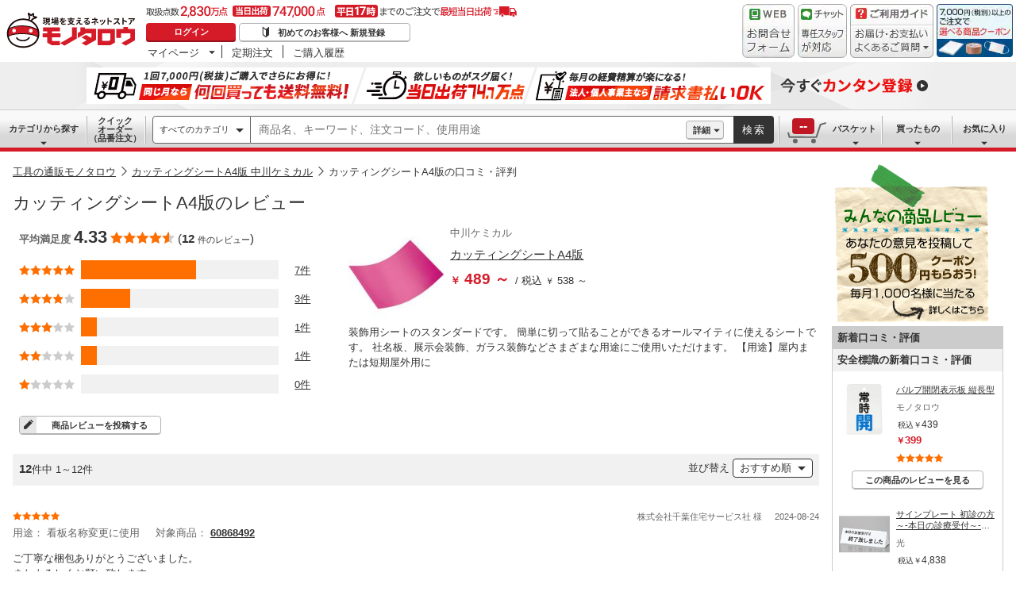

--- FILE ---
content_type: text/html; charset=utf-8
request_url: https://www.monotaro.com/review/product/02776698/
body_size: 22843
content:
<!DOCTYPE html>
<html lang="ja">
<head>
<meta charset="utf-8">
<script>
LUX=(function(){var a=("undefined"!==typeof(LUX)&&"undefined"!==typeof(LUX.gaMarks)?LUX.gaMarks:[]);var d=("undefined"!==typeof(LUX)&&"undefined"!==typeof(LUX.gaMeasures)?LUX.gaMeasures:[]);var j="LUX_start";var k=window.performance;var l=("undefined"!==typeof(LUX)&&LUX.ns?LUX.ns:(Date.now?Date.now():+(new Date())));if(k&&k.timing&&k.timing.navigationStart){l=k.timing.navigationStart}function f(){if(k&&k.now){return k.now()}var o=Date.now?Date.now():+(new Date());return o-l}function b(n){if(k){if(k.mark){return k.mark(n)}else{if(k.webkitMark){return k.webkitMark(n)}}}a.push({name:n,entryType:"mark",startTime:f(),duration:0});return}function m(p,t,n){if("undefined"===typeof(t)&&h(j)){t=j}if(k){if(k.measure){if(t){if(n){return k.measure(p,t,n)}else{return k.measure(p,t)}}else{return k.measure(p)}}else{if(k.webkitMeasure){return k.webkitMeasure(p,t,n)}}}var r=0,o=f();if(t){var s=h(t);if(s){r=s.startTime}else{if(k&&k.timing&&k.timing[t]){r=k.timing[t]-k.timing.navigationStart}else{return}}}if(n){var q=h(n);if(q){o=q.startTime}else{if(k&&k.timing&&k.timing[n]){o=k.timing[n]-k.timing.navigationStart}else{return}}}d.push({name:p,entryType:"measure",startTime:r,duration:(o-r)});return}function h(n){return c(n,g())}function c(p,o){for(i=o.length-1;i>=0;i--){var n=o[i];if(p===n.name){return n}}return undefined}function g(){if(k){if(k.getEntriesByType){return k.getEntriesByType("mark")}else{if(k.webkitGetEntriesByType){return k.webkitGetEntriesByType("mark")}}}return a}return{mark:b,measure:m,gaMarks:a,gaMeasures:d}})();LUX.ns=(Date.now?Date.now():+(new Date()));LUX.ac=[];LUX.cmd=function(a){LUX.ac.push(a)};LUX.init=function(){LUX.cmd(["init"])};LUX.send=function(){LUX.cmd(["send"])};LUX.addData=function(a,b){LUX.cmd(["addData",a,b])};LUX_ae=[];window.addEventListener("error",function(a){LUX_ae.push(a)});LUX_al=[];if("function"===typeof(PerformanceObserver)&&"function"===typeof(PerformanceLongTaskTiming)){var LongTaskObserver=new PerformanceObserver(function(c){var b=c.getEntries();for(var a=0;a<b.length;a++){var d=b[a];LUX_al.push(d)}});try{LongTaskObserver.observe({type:["longtask"]})}catch(e){}};
</script>
<script src="https://cdn.speedcurve.com/js/lux.js?id=4239353002" defer crossorigin="anonymous"></script>
<script>(function(w,d,s,l,i){w[l]=w[l]||[];w[l].push({'gtm.start':
new Date().getTime(),event:'gtm.js'});var f=d.getElementsByTagName(s)[0],
j=d.createElement(s),dl=l!='dataLayer'?'&l='+l:'';j.async=true;j.src=
'https://www.googletagmanager.com/gtm.js?id='+i+dl;f.parentNode.insertBefore(j,f);
})(window,document,'script','dataLayer','GTM-54HR4C');</script>
<script>(function(w,d,s,l,i){w[l]=w[l]||[];w[l].push({'gtm.start':
new Date().getTime(),event:'gtm.js'});var f=d.getElementsByTagName(s)[0],
j=d.createElement(s),dl=l!='dataLayer'?'&l='+l:'';j.async=true;j.src=
'https://www.googletagmanager.com/gtm.js?id='+i+dl;f.parentNode.insertBefore(j,f);
})(window,document,'script','dataLayer','GTM-N8D8JLL');</script>
<title>カッティングシートA4版の口コミ・評判【通販モノタロウ】</title>
<meta http-equiv="X-UA-Compatible" content="IE=edge,chrome=1">
<meta http-equiv="Pragma" content="no-cache">
<meta http-equiv="Cache-Control" content="no-cache">
<meta http-equiv="Expires" content="0">
<link rel="canonical" href="https://www.monotaro.com/review/product/02776698/">
<meta name="keywords" content="カッティングシートA4版,中川ケミカル,カッティングシート,安全用品/防災・防犯用品/安全標識,レビュー,口コミ,評価,感想,参考,評判,工具,通販,モノタロウ,ものたろう,MonotaRO">
<meta name="description" content="中川ケミカル カッティングシートA4版の口コミ・評価で人気商品を探そう！みんなの商品レビューです。モノタロウで取り扱っている商品のレビュー・口コミ情報がご覧頂けます。" >
<link rel="shortcut icon" href="//jp.images-monotaro.com/favicon.ico">
<link rel="icon" type="image/png" href="//jp.images-monotaro.com/common/img/favicon-16.png" sizes="16x16">
<link rel="icon" type="image/png" href="//jp.images-monotaro.com/common/img/favicon-32.png" sizes="32x32">
<link rel="icon" type="image/png" href="//jp.images-monotaro.com/common/img/favicon-64.png" sizes="64x64">
<link rel="icon" type="image/png" href="//jp.images-monotaro.com/common/img/favicon-192.png" sizes="192x192">
<link rel="stylesheet" href="/common/dest/promotion-feat.css?v=183cabfe0d39fbc64d79654357edb91b" />
<link rel="stylesheet" href="/common/dest/styleguidePc.css?v=183cabfe0d39fbc64d79654357edb91b" />
<link rel="stylesheet" href="/common/header.css?v=183cabfe0d39fbc64d79654357edb91b" />
<link rel="stylesheet" href="/common/sidepanel.css?v=183cabfe0d39fbc64d79654357edb91b" />
<link rel="stylesheet" href="/common/footer.css?v=183cabfe0d39fbc64d79654357edb91b" />
<script type="text/javascript">
var m6o = m6o || {};
m6o.featureFlagsState = {"CLITEST-0000": {"variation": -1, "reason_kind": "FALLTHROUGH", "type": "ABTest", "version": 1}, "CLITEST-0003": {"variation": {"a": "a", "b": "b", "variation": 10}, "reason_kind": "FALLTHROUGH", "type": "ABTest", "version": 1}, "CLITEST-BOOL-0001": {"variation": false, "reason_kind": "OFF", "type": "Feature", "version": 0}, "CLITEST-STR-0002": {"variation": "jkl", "reason_kind": "OFF", "type": "Feature", "version": 0}, "ECS-26019": {"variation": 1, "reason_kind": "FALLTHROUGH", "type": "ABTest", "version": 0}, "ECS-32858": {"variation": true, "reason_kind": "FALLTHROUGH", "type": "ABTest", "version": 1}, "ECS-33784": {"variation": {"variation": 3, "version": "3.2"}, "reason_kind": "RULE_MATCH", "type": "ABTest", "version": 0}, "ECS-34500": {"variation": 2, "reason_kind": "RULE_MATCH", "type": "ABTest", "version": 0}, "MSX-11457": {"variation": -1, "reason_kind": "OFF", "type": "ABTest", "version": 0}, "MSX-11633": {"variation": -1, "reason_kind": "OFF", "type": "ABTest", "version": 2}, "MSX-11642": {"variation": -2, "reason_kind": "OFF", "type": "ABTest", "version": 0}, "MSX-9367": {"variation": -1, "reason_kind": "FALLTHROUGH", "type": "ABTest", "version": 0}, "OslRecsysTopRs-3": {"variation": {"code": "DS-1234", "fixed": true, "setting": {"placementId": "dummy.rs1"}, "variation": 0}, "reason_kind": "OFF", "type": "ABTest", "version": 0}, "SVTEST-0000": {"variation": 1, "reason_kind": "FALLTHROUGH", "type": "ABTest", "version": 1}, "SVTEST-0003": {"variation": {"variation": 2, "g": "g", "h": "h"}, "reason_kind": "RULE_MATCH", "type": "ABTest", "version": 5}, "SVTEST-0004": {"variation": false, "reason_kind": "OFF", "type": "ABTest", "version": 1}, "SVTEST-BOOL-0001": {"variation": false, "reason_kind": "OFF", "type": "Feature", "version": 0}, "SVTEST-STR-0002": {"variation": "jkl", "reason_kind": "OFF", "type": "Feature", "version": 0}, "TEST-0000": {"variation": -1, "reason_kind": "OFF", "type": "ABTest", "version": 2}, "TEST-CLIENT-BOOL": {"variation": false, "reason_kind": "OFF", "type": "Feature", "version": 0}, "TEST-CLIENT-DICT": {"variation": {"a": 1, "b": 2}, "reason_kind": "OFF", "type": "Feature", "version": 0}, "TEST-CLIENT-NUMBER": {"variation": -1, "reason_kind": "OFF", "type": "Feature", "version": 0}, "TEST-CLIENT-STRING": {"variation": "abc", "reason_kind": "OFF", "type": "Feature", "version": 0}, "TEST-SERVER-BOOL": {"variation": false, "reason_kind": "OFF", "type": "Feature", "version": 0}, "TEST-SERVER-DICT": {"variation": {"a": 1, "b": 2}, "reason_kind": "OFF", "type": "Feature", "version": 0}, "TEST-SERVER-NUMBER": {"variation": -1, "reason_kind": "OFF", "type": "Feature", "version": 0}, "TEST-SERVER-STR": {"variation": "abc", "reason_kind": "OFF", "type": "Feature", "version": 0}, "abstract-recsys": {"variation": {"code": "DS-27579", "fixed": true, "setting": {"placementId": "top.rs1"}, "variation": 0}, "reason_kind": "OFF", "type": "Feature", "version": 0}, "abtest-RecsysFeatRs-1": {"variation": {"variation": 0, "code": "DS-27579", "fixed": true, "setting": {"placementId": "feat.rs1-none"}}, "reason_kind": "OFF", "type": "ABTest", "version": 0}, "abtest-RecsysProductRs-4": {"variation": {"variation": 0, "code": "DS-28264", "fixed": true, "setting": {"placementId": "product.rs4-v4"}}, "reason_kind": "FALLTHROUGH", "type": "ABTest", "version": 1}, "abtest-RecsysTopRs-1": {"variation": {"code": "DS-27579", "fixed": true, "setting": {"placementId": "top.rs1"}, "variation": 0}, "reason_kind": "OFF", "type": "ABTest", "version": 0}, "abtest-ds-25354": {"variation": {"variation": -1, "fixed": false}, "reason_kind": "OFF", "type": "ABTest", "version": 0}, "abtest-ds-29045": {"variation": {"fixed": true, "variation": 0}, "reason_kind": "OFF", "type": "ABTest", "version": 0}, "abtest-ecs-35859": {"variation": {"variation": 2, "version": "3.2"}, "reason_kind": "RULE_MATCH", "type": "ABTest", "version": 0}, "abtest-ecs-36651": {"variation": 0, "reason_kind": "OFF", "type": "ABTest", "version": 0}, "abtest-ecs-36904": {"variation": 100, "reason_kind": "OFF", "type": "ABTest", "version": 0}, "abtest-ecs-37558": {"variation": 100, "reason_kind": "OFF", "type": "ABTest", "version": 0}, "abtest-ecs-37645": {"variation": 100, "reason_kind": "OFF", "type": "ABTest", "version": 0}, "abtest-ecs-38440": {"variation": -1, "reason_kind": "FALLTHROUGH", "type": "ABTest", "version": 0}, "abtest-ecs-39106": {"variation": 101, "reason_kind": "RULE_MATCH", "type": "ABTest", "version": 2}, "abtest-ecs-39785": {"variation": 101, "reason_kind": "RULE_MATCH", "type": "ABTest", "version": 0}, "abtest-ecs-40671": {"variation": {"variation": 1, "version": "3.2"}, "reason_kind": "RULE_MATCH", "type": "ABTest", "version": 0}, "abtest-ecs-40672": {"variation": {"variation": 1, "version": "3.2"}, "reason_kind": "RULE_MATCH", "type": "ABTest", "version": 0}, "abtest-ecs-40673": {"variation": {"variation": 1, "version": "3.2"}, "reason_kind": "RULE_MATCH", "type": "ABTest", "version": 0}, "abtest-ecs-40837": {"variation": 100, "reason_kind": "OFF", "type": "ABTest", "version": 0}, "abtest-ecs-41028": {"variation": 100, "reason_kind": "FALLTHROUGH", "type": "ABTest", "version": 2}, "abtest-ecs-41301": {"variation": {"variation": -1, "fixed": true}, "reason_kind": "OFF", "type": "ABTest", "version": 0}, "abtest-ecs-41368": {"variation": 101, "reason_kind": "RULE_MATCH", "type": "ABTest", "version": 0}, "abtest-ecs-41782": {"variation": 102, "reason_kind": "RULE_MATCH", "type": "ABTest", "version": 0}, "abtest-ecs-41924": {"variation": 100, "reason_kind": "OFF", "type": "ABTest", "version": 0}, "abtest-ecs-41970": {"variation": 101, "reason_kind": "RULE_MATCH", "type": "ABTest", "version": 0}, "abtest-ecs-42201": {"variation": 100, "reason_kind": "FALLTHROUGH", "type": "ABTest", "version": 0}, "abtest-ecs-42557": {"variation": {"variation": 0, "fixed": true}, "reason_kind": "OFF", "type": "ABTest", "version": 7}, "abtest-ecs-43415": {"variation": 100, "reason_kind": "OFF", "type": "ABTest", "version": 0}, "abtest-ecs-43526": {"variation": 100, "reason_kind": "OFF", "type": "ABTest", "version": 0}, "abtest-ecs-43906": {"variation": {"variation": -1, "fixed": true}, "reason_kind": "OFF", "type": "ABTest", "version": 2}, "abtest-ecs-44091": {"variation": {"fixed": true, "variation": -1}, "reason_kind": "OFF", "type": "ABTest", "version": 1}, "abtest-ecs-44352": {"variation": {"variation": 1, "fixed": true}, "reason_kind": "RULE_MATCH", "type": "ABTest", "version": 3}, "abtest-ecs-44491": {"variation": 101, "reason_kind": "FALLTHROUGH", "type": "ABTest", "version": 0}, "abtest-ecs-44492": {"variation": 101, "reason_kind": "FALLTHROUGH", "type": "ABTest", "version": 0}, "abtest-ecs-44578": {"variation": 0, "reason_kind": "RULE_MATCH", "type": "ABTest", "version": 0}, "abtest-ecs-44733": {"variation": {"variation": -1, "fixed": true}, "reason_kind": "OFF", "type": "ABTest", "version": 1}, "abtest-ecs-45805": {"variation": 101, "reason_kind": "RULE_MATCH", "type": "ABTest", "version": 0}, "abtest-ecs-46084": {"variation": 100, "reason_kind": "OFF", "type": "ABTest", "version": 0}, "abtest-ecs-46094": {"variation": 100, "reason_kind": "OFF", "type": "ABTest", "version": 0}, "abtest-ecs-46222": {"variation": {"variation": 0, "fixed": true}, "reason_kind": "OFF", "type": "ABTest", "version": 1}, "abtest-ecs-46247": {"variation": {"variation": 0, "fixed": true}, "reason_kind": "OFF", "type": "ABTest", "version": 3}, "abtest-ecs-46704": {"variation": {"fixed": true, "variation": 1}, "reason_kind": "RULE_MATCH", "type": "ABTest", "version": 1}, "abtest-ecs-46979": {"variation": {"fixed": true, "variation": 0}, "reason_kind": "OFF", "type": "ABTest", "version": 1}, "abtest-ecs-46983": {"variation": {"fixed": true, "variation": 0}, "reason_kind": "OFF", "type": "ABTest", "version": 1}, "abtest-ecs-47122": {"variation": {"fixed": true, "variation": 0}, "reason_kind": "OFF", "type": "ABTest", "version": 1}, "abtest-ecs-47254": {"variation": 100, "reason_kind": "OFF", "type": "ABTest", "version": 0}, "abtest-ecs-47255": {"variation": 100, "reason_kind": "OFF", "type": "ABTest", "version": 0}, "abtest-ecs-47323": {"variation": {"fixed": true, "variation": -1}, "reason_kind": "FALLTHROUGH", "type": "ABTest", "version": 3}, "abtest-ecs-47420": {"variation": {"variation": 0, "fixed": true}, "reason_kind": "OFF", "type": "ABTest", "version": 1, "adopted_variation": {"variation": 0, "fixed": true}}, "abtest-ecs-48099": {"variation": 0, "reason_kind": "RULE_MATCH", "type": "ABTest", "version": 0}, "abtest-ecs-48363": {"variation": {"variation": 0, "fixed": true}, "reason_kind": "OFF", "type": "ABTest", "version": 1}, "abtest-ecs-48436": {"variation": 100, "reason_kind": "OFF", "type": "ABTest", "version": 0}, "abtest-ecs-48925": {"variation": {"variation": 0, "fixed": true}, "reason_kind": "OFF", "type": "ABTest", "version": 1}, "abtest-ecs-49186": {"variation": {"fixed": true, "variation": 0}, "reason_kind": "OFF", "type": "ABTest", "version": 1}, "abtest-ecs-49452": {"variation": {"fixed": true, "variation": 0}, "reason_kind": "OFF", "type": "ABTest", "version": 1}, "abtest-ecs-49496": {"variation": false, "reason_kind": "OFF", "type": "ABTest", "version": 0}, "abtest-ecs-49566": {"variation": {"fixed": false, "variation": 1}, "reason_kind": "RULE_MATCH", "type": "ABTest", "version": 1}, "abtest-ecs-49842": {"variation": {"fixed": true, "variation": 0}, "reason_kind": "PREREQUISITE_FAILED", "type": "ABTest", "version": 0}, "abtest-msx-10367": {"variation": 0, "reason_kind": "OFF", "type": "ABTest", "version": 0}, "abtest-msx-11633": {"variation": 0, "reason_kind": "OFF", "type": "ABTest", "version": 0}, "abtest-msx-12259": {"variation": {"variation": 0, "fixed": true}, "reason_kind": "OFF", "type": "ABTest", "version": 0}, "abtest-msx-12260": {"variation": {"variation": 0, "fixed": true}, "reason_kind": "OFF", "type": "ABTest", "version": 0}, "abtest-msx-12463": {"variation": {"fixed": true, "variation": 0}, "reason_kind": "OFF", "type": "ABTest", "version": 0}, "abtest-msx-12495": {"variation": -2, "reason_kind": "OFF", "type": "ABTest", "version": 2}, "abtest-msx-12496": {"variation": -2, "reason_kind": "FALLTHROUGH", "type": "ABTest", "version": 2}, "abtest-msx-12674": {"variation": -1, "reason_kind": "OFF", "type": "ABTest", "version": 0}, "abtest-msx-13348": {"variation": {"fixed": true, "variation": 0}, "reason_kind": "PREREQUISITE_FAILED", "type": "ABTest", "version": 0}, "abtest-msx-13696": {"variation": 1, "reason_kind": "RULE_MATCH", "type": "ABTest", "version": 0}, "abtest-msx-13738": {"variation": -1, "reason_kind": "OFF", "type": "ABTest", "version": 0}, "abtest-msx-13757": {"variation": -1, "reason_kind": "PREREQUISITE_FAILED", "type": "ABTest", "version": 0}, "abtest-msx-13758": {"variation": -1, "reason_kind": "PREREQUISITE_FAILED", "type": "ABTest", "version": 0}, "abtest-msx-13766": {"variation": -1, "reason_kind": "RULE_MATCH", "type": "ABTest", "version": 0}, "abtest-msx-13859": {"variation": 1, "reason_kind": "FALLTHROUGH", "type": "ABTest", "version": 0}, "abtest-msx-13878": {"variation": -1, "reason_kind": "RULE_MATCH", "type": "ABTest", "version": 0}, "abtest-msx-13947": {"variation": {"variation": 0, "fixed": true}, "reason_kind": "FALLTHROUGH", "type": "ABTest", "version": 0}, "abtest-msx-13948": {"variation": {"fixed": true, "variation": 0}, "reason_kind": "FALLTHROUGH", "type": "ABTest", "version": 3}, "abtest-msx-13969": {"variation": -1, "reason_kind": "RULE_MATCH", "type": "ABTest", "version": 0}, "abtest-msx-14047": {"variation": {"fixed": true, "variation": 1}, "reason_kind": "RULE_MATCH", "type": "ABTest", "version": 0}, "abtest-msx-14096": {"variation": {"variation": 0, "fixed": true}, "reason_kind": "FALLTHROUGH", "type": "ABTest", "version": 2}, "abtest-msx-14097": {"variation": {"fixed": true, "variation": 0}, "reason_kind": "FALLTHROUGH", "type": "ABTest", "version": 0}, "abtest-msx-14245": {"variation": 1, "reason_kind": "RULE_MATCH", "type": "ABTest", "version": 0}, "abtest-msx-14248": {"variation": {"variation": 0, "fixed": true}, "reason_kind": "OFF", "type": "ABTest", "version": 2}, "abtest-msx-14249": {"variation": {"fixed": true, "variation": 0}, "reason_kind": "FALLTHROUGH", "type": "ABTest", "version": 0}, "abtest-msx-14290": {"variation": {"variation": 0, "fixed": true}, "reason_kind": "OFF", "type": "ABTest", "version": 0}, "abtest-msx-14321": {"variation": {"variation": -1, "fixed": true}, "reason_kind": "OFF", "type": "ABTest", "version": 0}, "abtest-msx-14397": {"variation": {"variation": 0, "fixed": true}, "reason_kind": "RULE_MATCH", "type": "ABTest", "version": 0}, "abtest-msx-14398": {"variation": {"fixed": true, "variation": 0}, "reason_kind": "OFF", "type": "ABTest", "version": 0}, "abtest-msx-14443": {"variation": {"fixed": false, "variation": 0}, "reason_kind": "RULE_MATCH", "type": "ABTest", "version": 2}, "abtest-msx-14451": {"variation": {"fixed": true, "variation": -1}, "reason_kind": "OFF", "type": "ABTest", "version": 0}, "abtest-msx-14460": {"variation": {"fixed": true, "variation": 0}, "reason_kind": "PREREQUISITE_FAILED", "type": "ABTest", "version": 4}, "abtest-msx-14686": {"variation": {"fixed": false, "variation": 0}, "reason_kind": "RULE_MATCH", "type": "ABTest", "version": 2}, "abtest-msx-14728": {"variation": {"fixed": true, "variation": 1}, "reason_kind": "RULE_MATCH", "type": "ABTest", "version": 3}, "abtest-msx-14729": {"variation": {"variation": 1, "fixed": true}, "reason_kind": "RULE_MATCH", "type": "ABTest", "version": 2}, "abtest-msx-14813": {"variation": {"variation": -1, "fixed": true}, "reason_kind": "OFF", "type": "ABTest", "version": 0}, "abtest-msx-14850": {"variation": {"variation": 1, "fixed": true}, "reason_kind": "RULE_MATCH", "type": "ABTest", "version": 0}, "abtest-msx-14860": {"variation": {"fixed": true, "variation": 0}, "reason_kind": "FALLTHROUGH", "type": "ABTest", "version": 1}, "abtest-msx-14940": {"variation": {"variation": 0, "fixed": true}, "reason_kind": "OFF", "type": "ABTest", "version": 0}, "abtest-msx-14955": {"variation": {"fixed": true, "variation": -1}, "reason_kind": "FALLTHROUGH", "type": "ABTest", "version": 0}, "abtest-msx-15020": {"variation": {"variation": -1, "fixed": true}, "reason_kind": "PREREQUISITE_FAILED", "type": "ABTest", "version": 0}, "abtest-msx-15032": {"variation": {"variation": 0, "fixed": true}, "reason_kind": "OFF", "type": "ABTest", "version": 0}, "abtest-msx-15033": {"variation": {"fixed": false, "variation": 0}, "reason_kind": "RULE_MATCH", "type": "ABTest", "version": 1}, "abtest-msx-15061": {"variation": {"fixed": true, "variation": 0}, "reason_kind": "OFF", "type": "ABTest", "version": 0}, "abtest-msx-15079": {"variation": {"fixed": false, "variation": 0}, "reason_kind": "OFF", "type": "ABTest", "version": 0}, "abtest-msx-15130": {"variation": {"fixed": true, "variation": -1}, "reason_kind": "OFF", "type": "ABTest", "version": 0}, "abtest-msx-15160": {"variation": {"variation": 0, "fixed": true}, "reason_kind": "OFF", "type": "ABTest", "version": 0}, "abtest-msx-15219": {"variation": {"fixed": true, "variation": 0}, "reason_kind": "OFF", "type": "ABTest", "version": 0}, "abtest-msx-15225": {"variation": {"variation": -1, "fixed": true}, "reason_kind": "OFF", "type": "ABTest", "version": 0}, "abtest-msx-15258": {"variation": {"fixed": true, "variation": 0}, "reason_kind": "OFF", "type": "ABTest", "version": 0}, "abtest-msx-15267": {"variation": {"variation": -1, "fixed": true}, "reason_kind": "OFF", "type": "ABTest", "version": 0}, "abtest-osl-187": {"variation": 1, "reason_kind": "RULE_MATCH", "type": "ABTest", "version": 2}, "abtest-osl-97": {"variation": 0, "reason_kind": "FALLTHROUGH", "type": "ABTest", "version": 0}, "abtest-pms-15194": {"variation": -1, "reason_kind": "OFF", "type": "ABTest", "version": 0}, "abtest-pms-16940": {"variation": -1, "reason_kind": "OFF", "type": "ABTest", "version": 0}, "abtest-pms-16970": {"variation": -1, "reason_kind": "OFF", "type": "ABTest", "version": 0}, "abtest-pms-19413": {"variation": 1, "reason_kind": "FALLTHROUGH", "type": "ABTest", "version": 0}, "abtest-pms-19605": {"variation": 1, "reason_kind": "FALLTHROUGH", "type": "ABTest", "version": 0}, "abtest-pms-19749": {"variation": 1, "reason_kind": "FALLTHROUGH", "type": "ABTest", "version": 0}, "abtest-pms-19927": {"variation": 1, "reason_kind": "FALLTHROUGH", "type": "ABTest", "version": 0}, "abtest-pms-20665": {"variation": -1, "reason_kind": "OFF", "type": "ABTest", "version": 0}, "abtest-pms-20685": {"variation": -1, "reason_kind": "OFF", "type": "ABTest", "version": 0}, "abtest-pms-20718": {"variation": -1, "reason_kind": "OFF", "type": "ABTest", "version": 0}, "abtest-spain-7819": {"variation": {"fixed": true, "variation": 0}, "reason_kind": "OFF", "type": "ABTest", "version": 1}, "abtest-test-0000": {"variation": -1, "reason_kind": "OFF", "type": "ABTest", "version": 2}, "clone-test": {"variation": {"fixed": true, "variation": 0}, "reason_kind": "OFF", "type": "Feature", "version": 0}, "configure-25th-ultrabanner": {"variation": -1, "reason_kind": "OFF", "type": "Feature", "version": 0}, "configure-b2b-appapi-service-segment": {"variation": {"variation": 0, "segment": "b2b"}, "reason_kind": "OFF", "type": "Feature", "version": 0}, "configure-campaign-support-in-recsys": {"variation": 1, "reason_kind": "FALLTHROUGH", "type": "Feature", "version": 0}, "configure-datadogrum-samplerate": {"variation": 25, "reason_kind": "FALLTHROUGH", "type": "Feature", "version": 0}, "configure-feature-flag-test": {"variation": 0, "reason_kind": "OFF", "type": "Feature", "version": 0}, "configure-pms-20323": {"variation": -1, "reason_kind": "OFF", "type": "Feature", "version": 0}, "configure-shipping-delays-notice": {"variation": 0, "reason_kind": "OFF", "type": "Feature", "version": 0}, "configure-speedcurve-samplerate": {"variation": 5, "reason_kind": "FALLTHROUGH", "type": "Feature", "version": 0}, "killswitch-3ds": {"variation": 1, "reason_kind": "FALLTHROUGH", "type": "Feature", "version": 0}, "killswitch-ecs-38080": {"variation": 1, "reason_kind": "FALLTHROUGH", "type": "Feature", "version": 0}, "killswitch-feature-page-solr-closing": {"variation": 0, "reason_kind": "OFF", "type": "Feature", "version": 0}, "killswitch-feature-product-search-solr-closing": {"variation": 1, "reason_kind": "FALLTHROUGH", "type": "Feature", "version": 0}, "killswitch-mcom-stop-order": {"variation": 0, "reason_kind": "OFF", "type": "Feature", "version": 0}, "killswitch-mcom-stop-order-prerequisite-flag": {"variation": 0, "reason_kind": "OFF", "type": "Feature", "version": 0}, "killswitch-osl-stop-order": {"variation": 0, "reason_kind": "OFF", "type": "Feature", "version": 0}, "killswitch-osl-stop-order-prerequisite-flag": {"variation": 0, "reason_kind": "OFF", "type": "Feature", "version": 0}, "killswitch-personalized-monthly-free-shipping-campaign": {"variation": 1, "reason_kind": "FALLTHROUGH", "type": "Feature", "version": 0}, "killswitch-re-agreement": {"variation": 1, "reason_kind": "FALLTHROUGH", "type": "Feature", "version": 0}, "release-ECS-44202": {"variation": 0, "reason_kind": "OFF", "type": "Feature", "version": 0}, "release-PAA-770": {"variation": false, "reason_kind": "FALLTHROUGH", "type": "Feature", "version": 0}, "release-auth-12": {"variation": true, "reason_kind": "RULE_MATCH", "type": "Feature", "version": 0}, "release-cdmp-45357": {"variation": 1, "reason_kind": "RULE_MATCH", "type": "Feature", "version": 0}, "release-cdmp-48224": {"variation": 1, "reason_kind": "RULE_MATCH", "type": "Feature", "version": 0}, "release-ecs-37389": {"variation": 1, "reason_kind": "RULE_MATCH", "type": "Feature", "version": 0}, "release-ecs-38112": {"variation": 1, "reason_kind": "FALLTHROUGH", "type": "Feature", "version": 0}, "release-ecs-40191": {"variation": false, "reason_kind": "OFF", "type": "Feature", "version": 0}, "release-ecs-40840": {"variation": true, "reason_kind": "FALLTHROUGH", "type": "Feature", "version": 0}, "release-ecs-42557": {"variation": -1, "reason_kind": "FALLTHROUGH", "type": "Feature", "version": 0}, "release-ecs-43828": {"variation": 1, "reason_kind": "FALLTHROUGH", "type": "Feature", "version": 0}, "release-ecs-46135": {"variation": true, "reason_kind": "FALLTHROUGH", "type": "Feature", "version": 0}, "release-ecs-47297": {"variation": -1, "reason_kind": "FALLTHROUGH", "type": "Feature", "version": 0}, "release-ecs-49351": {"variation": false, "reason_kind": "OFF", "type": "Feature", "version": 0}, "release-ecs-49352": {"variation": false, "reason_kind": "RULE_MATCH", "type": "Feature", "version": 0}, "release-ecs-49465": {"variation": 1, "reason_kind": "RULE_MATCH", "type": "Feature", "version": 0}, "release-ecs-50063": {"variation": 0, "reason_kind": "OFF", "type": "Feature", "version": 0}, "release-ecs-50277": {"variation": false, "reason_kind": "OFF", "type": "Feature", "version": 0}, "release-ecs-50280": {"variation": false, "reason_kind": "OFF", "type": "Feature", "version": 0}, "release-ecs-50281": {"variation": false, "reason_kind": "OFF", "type": "Feature", "version": 0}, "release-msx-12061-b2b-pc-g-fem": {"variation": -1, "reason_kind": "RULE_MATCH", "type": "Feature", "version": 0}, "release-msx-13044": {"variation": -1, "reason_kind": "OFF", "type": "Feature", "version": 0, "adopted_variation": -1}, "release-msx-13127-b2b-pc-categories": {"variation": 1, "reason_kind": "RULE_MATCH", "type": "Feature", "version": 0}, "release-msx-13318": {"variation": {"fixed": true, "variation": 0}, "reason_kind": "OFF", "type": "Feature", "version": 0}, "release-msx-13413": {"variation": 0, "reason_kind": "FALLTHROUGH", "type": "Feature", "version": 0}, "release-msx-13660": {"variation": 1, "reason_kind": "FALLTHROUGH", "type": "Feature", "version": 0}, "release-msx-13877": {"variation": 1, "reason_kind": "FALLTHROUGH", "type": "Feature", "version": 0}, "release-msx-13973": {"variation": -1, "reason_kind": "FALLTHROUGH", "type": "Feature", "version": 0}, "release-msx-13975": {"variation": -1, "reason_kind": "FALLTHROUGH", "type": "Feature", "version": 0}, "release-osl-126": {"variation": {"enterprise": [], "variation": -1, "account": []}, "reason_kind": "FALLTHROUGH", "type": "Feature", "version": 0}, "release-osl-163": {"variation": true, "reason_kind": "FALLTHROUGH", "type": "Feature", "version": 0}, "release-osl-417": {"variation": {"variation": 1, "version": "2.1"}, "reason_kind": "FALLTHROUGH", "type": "Feature", "version": 0}, "release-pms-17790": {"variation": -1, "reason_kind": "OFF", "type": "Feature", "version": 0}, "release-pms-17968": {"variation": -1, "reason_kind": "OFF", "type": "Feature", "version": 0}, "release-pms-19292": {"variation": -1, "reason_kind": "OFF", "type": "Feature", "version": 0}, "release-pms-20064": {"variation": 0, "reason_kind": "OFF", "type": "Feature", "version": 0}, "release-pms-20454": {"variation": -1, "reason_kind": "OFF", "type": "Feature", "version": 0}};
if (typeof window !== 'undefined') {
if (!window.monotaroPagedata || typeof window.monotaroPagedata !== 'object') {
window.monotaroPagedata = {};
}
}
monotaroPagedata['request_headers'] = {'request_id': '6d0208fa8c4119280828641d4dd02c76', 'session_id': '489c36263c1bebf18ba1973e82efde22', 'is_akamai_bot': 1};
</script>
<script src="/jsm/v2/fixedmeta/" charset="utf-8"></script>
<script src="/common/dest/monotaroAll2-min.js?v=738e2d1802e6e4c49ce2c95671e046f3" charset="utf-8"></script>
<script src="/common/styleguide/js/styleguide.js?v=738e2d1802e6e4c49ce2c95671e046f3" charset="utf-8"></script>
<script src="/common/styleguide/js/carousel.js?v=738e2d1802e6e4c49ce2c95671e046f3" charset="utf-8"></script>
<script src="/common/styleguide/js/carouselSelector.js?v=738e2d1802e6e4c49ce2c95671e046f3" charset="utf-8"></script>
<!--[if lte IE 9]>
<script src="/common/js/flexibility/flexibility-1.0.6.js?v=738e2d1802e6e4c49ce2c95671e046f3"></script>
<![endif]-->
<!--[if IE 9]>
<link rel="stylesheet" href="/common/html5/css/ie9.css?v=183cabfe0d39fbc64d79654357edb91b" />
<![endif]-->
<link rel="stylesheet" type="text/css" href="/common/cdmp.css?v=183cabfe0d39fbc64d79654357edb91b" media="all">
<meta property="og:title" content="カッティングシートA4版の口コミ・評判【通販モノタロウ】"><meta property="og:image" content="https://jp.images-monotaro.com/etc/facebook/img/thum.gif"><meta property="og:type" content="website"><meta property="og:site_name" content="モノタロウ 現場を支えるネットストア">
<link rel="stylesheet" href="/common/html5/css/page/review.css?v=183cabfe0d39fbc64d79654357edb91b" />
<link rel="stylesheet" href="/common/carousel.css?v=183cabfe0d39fbc64d79654357edb91b" media="all">
<link rel="stylesheet" href="/common/html5/css/page/totalprice.css?v=183cabfe0d39fbc64d79654357edb91b" media="all">
<link rel="stylesheet" href="/common/html5/css/page/productreview.css?v=183cabfe0d39fbc64d79654357edb91b" />
<link rel="stylesheet" href="/common/js/lib/css/userFeedBack.css?v=183cabfe0d39fbc64d79654357edb91b" />
<script type="text/javascript" src="/common/dest/monotaroBeta-min.js?v=738e2d1802e6e4c49ce2c95671e046f3" charset="utf-8"></script>
<script type="text/javascript" src="/common/styleguide/js/styleguide.js?v=738e2d1802e6e4c49ce2c95671e046f3" charset="utf-8"></script>
<script type="text/javascript" src="/common/styleguide/js/dropdown.js?v=738e2d1802e6e4c49ce2c95671e046f3" charset="utf-8"></script>
<script type="text/javascript" src="/common/styleguide/js/carousel.js?v=738e2d1802e6e4c49ce2c95671e046f3" charset="utf-8"></script>
<script type="text/javascript" src="/common/styleguide/js/select.js?v=738e2d1802e6e4c49ce2c95671e046f3" charset="utf-8"></script>
<script type="text/javascript" src="/common/styleguide/js/tooltip.js?v=738e2d1802e6e4c49ce2c95671e046f3" charset="utf-8"></script>
<script type="text/javascript" src="/common/styleguide/js/breadCrumbs.js?v=738e2d1802e6e4c49ce2c95671e046f3" charset="utf-8"></script>
<script type="text/javascript" src="/common/styleguide/js/dialog.js?v=738e2d1802e6e4c49ce2c95671e046f3" charset="utf-8"></script>
<script type="application/ld+json">
{"@context": "http://schema.org", "@type": "BreadCrumbList", "itemListElement": [{"@type": "ListItem", "item": {"@id": "https://www.monotaro.com/", "name": "工具の通販モノタロウ"}, "position": 1}, {"@type": "ListItem", "item": {"@id": "https://www.monotaro.com/g/02776698/", "name": "カッティングシートA4版 中川ケミカル"}, "position": 2}, {"@type": "ListItem", "item": {"@id": "https://www.monotaro.com/review/product/02776698/", "name": "カッティングシートA4版の口コミ・評判"}, "position": 3}]}
</script>

<script>(window.BOOMR_mq=window.BOOMR_mq||[]).push(["addVar",{"rua.upush":"false","rua.cpush":"false","rua.upre":"false","rua.cpre":"false","rua.uprl":"false","rua.cprl":"false","rua.cprf":"false","rua.trans":"SJ-c1318b8f-5f82-491e-815a-f219fab0ae45","rua.cook":"false","rua.ims":"false","rua.ufprl":"false","rua.cfprl":"false","rua.isuxp":"false","rua.texp":"norulematch","rua.ceh":"false","rua.ueh":"false","rua.ieh.st":"0"}]);</script>
                              <script>!function(e){var n="https://s.go-mpulse.net/boomerang/";if("True"=="True")e.BOOMR_config=e.BOOMR_config||{},e.BOOMR_config.PageParams=e.BOOMR_config.PageParams||{},e.BOOMR_config.PageParams.pci=!0,n="https://s2.go-mpulse.net/boomerang/";if(window.BOOMR_API_key="4AEPE-N3XCD-MV5VL-ZNR8M-2TC44",function(){function e(){if(!o){var e=document.createElement("script");e.id="boomr-scr-as",e.src=window.BOOMR.url,e.async=!0,i.parentNode.appendChild(e),o=!0}}function t(e){o=!0;var n,t,a,r,d=document,O=window;if(window.BOOMR.snippetMethod=e?"if":"i",t=function(e,n){var t=d.createElement("script");t.id=n||"boomr-if-as",t.src=window.BOOMR.url,BOOMR_lstart=(new Date).getTime(),e=e||d.body,e.appendChild(t)},!window.addEventListener&&window.attachEvent&&navigator.userAgent.match(/MSIE [67]\./))return window.BOOMR.snippetMethod="s",void t(i.parentNode,"boomr-async");a=document.createElement("IFRAME"),a.src="about:blank",a.title="",a.role="presentation",a.loading="eager",r=(a.frameElement||a).style,r.width=0,r.height=0,r.border=0,r.display="none",i.parentNode.appendChild(a);try{O=a.contentWindow,d=O.document.open()}catch(_){n=document.domain,a.src="javascript:var d=document.open();d.domain='"+n+"';void(0);",O=a.contentWindow,d=O.document.open()}if(n)d._boomrl=function(){this.domain=n,t()},d.write("<bo"+"dy onload='document._boomrl();'>");else if(O._boomrl=function(){t()},O.addEventListener)O.addEventListener("load",O._boomrl,!1);else if(O.attachEvent)O.attachEvent("onload",O._boomrl);d.close()}function a(e){window.BOOMR_onload=e&&e.timeStamp||(new Date).getTime()}if(!window.BOOMR||!window.BOOMR.version&&!window.BOOMR.snippetExecuted){window.BOOMR=window.BOOMR||{},window.BOOMR.snippetStart=(new Date).getTime(),window.BOOMR.snippetExecuted=!0,window.BOOMR.snippetVersion=12,window.BOOMR.url=n+"4AEPE-N3XCD-MV5VL-ZNR8M-2TC44";var i=document.currentScript||document.getElementsByTagName("script")[0],o=!1,r=document.createElement("link");if(r.relList&&"function"==typeof r.relList.supports&&r.relList.supports("preload")&&"as"in r)window.BOOMR.snippetMethod="p",r.href=window.BOOMR.url,r.rel="preload",r.as="script",r.addEventListener("load",e),r.addEventListener("error",function(){t(!0)}),setTimeout(function(){if(!o)t(!0)},3e3),BOOMR_lstart=(new Date).getTime(),i.parentNode.appendChild(r);else t(!1);if(window.addEventListener)window.addEventListener("load",a,!1);else if(window.attachEvent)window.attachEvent("onload",a)}}(),"".length>0)if(e&&"performance"in e&&e.performance&&"function"==typeof e.performance.setResourceTimingBufferSize)e.performance.setResourceTimingBufferSize();!function(){if(BOOMR=e.BOOMR||{},BOOMR.plugins=BOOMR.plugins||{},!BOOMR.plugins.AK){var n="false"=="true"?1:0,t="",a="bu5a7cyxzcobk2llsaaa-f-242cfab2b-clientnsv4-s.akamaihd.net",i="false"=="true"?2:1,o={"ak.v":"39","ak.cp":"869941","ak.ai":parseInt("241273",10),"ak.ol":"0","ak.cr":9,"ak.ipv":4,"ak.proto":"h2","ak.rid":"420284fa","ak.r":44387,"ak.a2":n,"ak.m":"a","ak.n":"essl","ak.bpcip":"13.58.15.0","ak.cport":57628,"ak.gh":"23.192.164.21","ak.quicv":"","ak.tlsv":"tls1.3","ak.0rtt":"","ak.0rtt.ed":"","ak.csrc":"-","ak.acc":"","ak.t":"1768656896","ak.ak":"hOBiQwZUYzCg5VSAfCLimQ==/oR8Akp2Yp2mlJFro4KIAU0asWJz+a0h9SKZjCi0T533pvS9IVnEe5FZ35hlIIPMRJeGrkhv9qKPLvmDz2yDCHW8eJ3ZI94tNWMU+PugP7P+sTUdehhlyYeVgBIZETB4Z3bdhxEmHi5V7jZu/BXp6VbBZxsJgbnPKOd1c9koJ7AqnNDKxHG7WZVDeZMTqVne0I2rLNUEroBKJGAKx8pDLAF0WeKNIC8fGZfeN47YOBoi7zqXoV0YktSbMXw0UHmyUomfoSzTMe1zLSe4YWJE4XUEsK/lg5IHoPRmpiYvF5boyU1KRL83kBb7xlto3DK+qSxFYp3k85DXLmfmFR929MuC6M2hhyDdV5W86OqC578uDcBsskONGNOOFAoWCx2r8XPc+Hfi8GQPbqg3hgEcjG5BOuOrGc5Nux7bNMGhMpU=","ak.pv":"163","ak.dpoabenc":"","ak.tf":i};if(""!==t)o["ak.ruds"]=t;var r={i:!1,av:function(n){var t="http.initiator";if(n&&(!n[t]||"spa_hard"===n[t]))o["ak.feo"]=void 0!==e.aFeoApplied?1:0,BOOMR.addVar(o)},rv:function(){var e=["ak.bpcip","ak.cport","ak.cr","ak.csrc","ak.gh","ak.ipv","ak.m","ak.n","ak.ol","ak.proto","ak.quicv","ak.tlsv","ak.0rtt","ak.0rtt.ed","ak.r","ak.acc","ak.t","ak.tf"];BOOMR.removeVar(e)}};BOOMR.plugins.AK={akVars:o,akDNSPreFetchDomain:a,init:function(){if(!r.i){var e=BOOMR.subscribe;e("before_beacon",r.av,null,null),e("onbeacon",r.rv,null,null),r.i=!0}return this},is_complete:function(){return!0}}}}()}(window);</script></head>
<body id="page_review" class="page_html5 page_review_product bem  page_b2b">
<script>
(function($) {
if (typeof($.monotaro.initUserFeedbackButton) !== 'undefined') {
$.monotaro.initUserFeedbackButton();
}
})(jQuery);
</script>
<noscript><iframe src="//www.googletagmanager.com/ns.html?id=GTM-54HR4C" height="0" width="0" style="display:none;visibility:hidden"></iframe></noscript>
<noscript><iframe src="//www.googletagmanager.com/ns.html?id=GTM-N8D8JLL" height="0" width="0" style="display:none;visibility:hidden"></iframe></noscript>
<div id="layout_wrapper" class="l-OuterWrapper" align="center">
<div class="l-OuterWrapper">
<header id="layout_header" class="l-Header" data-mtc="eca,header" data-analytics-tag="header">
<script type="text/javascript" src="/common/dest/pc-monotaROHeader-bem-min.js?v=20250911" charset="utf-8"></script>
<div id="headUltraBannerWrap" data-js="headUltraBannerWrap" style="display: none;" data-analytics-tag="ultra_banner">
<div class="HeadUltraBanner" style="display: none;
background: rgb(253, 250, 221);height: auto;min-height: 48px;text-align: center;line-height: 1.5;
padding: 15px 16px 12px 16px;font-size: 13px;margin-bottom: 5px;border-bottom-color: rgb(230, 207, 27);
border-bottom-width: 1px;border-bottom-style: solid;">
<span
style="color: rgb(134, 103, 20); line-height: 1.3; font-size: 15px; font-weight: bold; margin-bottom: 8px;">
モノタロウサイトでは、今後Internet Explorer(IE)11のサポートを終了いたします。
</span><br>
サポート終了後もモノタロウサイトは一定期間ご利用可能ですが、サイトの表示崩れが起こったり一部機能が使えなくなります。<br>
モノタロウサイトをより安全・快適にご利用いただくために、推奨ブラウザへの変更をお願いいたします。<br>
<a class="HeadUltraBanner__Link TextLink u-FontSize--Default"
href="//help.monotaro.com/app/answers/detail/a_id/115" target="_blank" rel="noopener noreferrer">
推奨ブラウザを確認する
</a>
</div>
</div>
<header id="new_header">
<div id="mastHead" class="MasterHeader">
<div class="MasterHeader__Logo">
<a class="MasterHeader__LogoImage" tabindex="0" href="/" ga_link="default"
data-ga_event_category="globalheader" data-ga_event_action="logo" role="img" aria-label="モノタロウ"
data-analytics-action="click" data-analytics-tag="logo"
data-ua-event='{"click": {"category": "globalheader", "action": "logo", "label": "default"}}'>
<img src="//jp.images-monotaro.com/main/top/img/header/logo.svg" alt="モノタロウ" width="180" height="68">
</a>
</div>
<div class="MasterHeader__UserWrapper">
<div class="MasterHeader__ProductNumber" title="取扱点数2,830万点！当日出荷74.7万点、平日17時までのご注文で最短当日出荷">
</div>
<div class="MasterHeader__Infomation">
<div class="UserInfoContainer">
<div class="UserInfo" data-js="userInfo__btn">
<a class="UserInfo__LoginButton" href="/login/" ga_link="default"
data-ga_event_category="globalheader" data-ga_event_action="login"
data-analytics-action="click" data-analytics-tag="login"
data-ua-event='{"click": {"category": "globalheader", "action": "login", "label": "default"}}'>ログイン</a>
<a class="UserInfo__RegistButton" ga_link="head_btn_regist"
href="/user/register/"
ga_link="default" data-ga_event_category="globalheader" data-ga_event_action="regist"
data-analytics-action="click" data-analytics-tag="regist"
data-ua-event='{"click": {"category": "globalheader", "action": "regist", "label": "head_btn_regist"}}' rel="nofollow">初めてのお客様へ
新規登録</a>
</div>
<div class="MypageNavigation" data-analytics-tag="mypage_navigation">
<ul class="MypageNavigation__List">
<li class="MypageNavigation__ListItem">
<div class="MypageNavigation__MypageList" data-js="mypage_list">
<a class="MypagePulldown" id="mypage_btn" data-js="mypage_btn" href="/mypage/"
cm_link="gheader?cm_sp=gheader-_-mypage-_-menu,stp" ga_link="default"
data-ga_event_category="globalheader" data-ga_event_action="mypagePulldown"
data-analytics-action="click" data-analytics-tag="mypage_pulldown"
data-ua-event='{"click": {"category": "globalheader", "action": "mypagePulldown", "label": "default"}}'>マイページ</a>
</div>
</li>
<li class="MypageNavigation__ListItem">
<a class="MypageNavigation__Link MypageNavigation__Link--PurchaseOrder"
href="/mypage/po/" ga_link="default" data-ga_event_category="globalheader"
data-ga_event_action="periodicOrder" data-analytics-action="click"
data-analytics-tag="periodic_order"
data-ua-event='{"click": {"category": "globalheader", "action": "periodicOrder", "label": "default"}}'>定期注文</a>
</li>
<li class="MypageNavigation__ListItem">
<a class="MypageNavigation__Link MypageNavigation__Link--OrderHistroy"
href="/mypage/order-history/"
ga_link="default" data-ga_event_category="globalheader"
data-ga_event_action="orderhistory" data-analytics-action="click"
data-analytics-tag="order_history"
data-ua-event='{"click": {"category": "globalheader", "action": "orderhistory", "label": "default"}}' rel="nofollow">ご購入履歴</a>
</li>
</ul>
</div>
</div>
</div>
</div>
<div class="MasterHeader__BannerContainer">
<div id="cdmpTOP-3" class="cdmpSection" data-js="cdmp-section" data-js-cdmp='{"renderId": "cdmpTOP-3", "pageType": "page_top"}' data-analytics-tag="cdmpTOP_3"></div>
<a href="/inquiry/" class="MasterHeader__Banner" target="_blank" rel="noopener noreferrer" ga_link="default"
data-ga_event_category="globalheader" data-ga_event_action="inquiry" data-analytics-action="click"
data-analytics-tag="inquiry"
data-ua-event='{"click": {"category": "globalheader", "action": "inquiry", "label": "default"}}'>
<img src="//jp.images-monotaro.com/main/top/img/header/inquiry.png" decoding="async" alt="WEBお問合わせフォーム"
width="66" height="68">
</a>
<a class="MasterHeader__Banner" href="https://www.monotaro.com/topic/operator-chat/" target="_blank"
rel="noopener noreferrer" ga_link="globalheader" data-ga_event_category="chat_support"
data-ga_event_action="click" data-analytics-action="click" data-analytics-tag="chat_support"
data-ua-event='{"click": {"category": "chat_support", "action": "click", "label": "globalheader"}}'>
<img src="//jp.images-monotaro.com/main/top/img/header/chat.png" decoding="async" alt="チャットサポート"
width="62" height="68">
</a>
<div class="MasterHeader__GuideBanner">
<a href="//help.monotaro.com/" target="blank" rel="noopener noreferrer"
class="MasterHeader__GuideBannerTitle" ga_link="default" data-ga_event_category="globalheader"
data-ga_event_action="help" data-analytics-action="click" data-analytics-tag="help"
data-ua-event='{"click": {"category": "globalheader", "action": "help", "label": "default"}}'>
<img src="//jp.images-monotaro.com/main/top/img/header/guideheader.png" decoding="async"
alt="ご利用ガイド" width="105" height="27">
</a>
<a href="//help.monotaro.com/" target="blank" rel="noopener noreferrer" data-js="guidebanner__list"
class="MasterHeader__GuideBannerList" ga_link="default" data-ga_event_category="globalheader"
data-ga_event_action="faq" data-analytics-action="click" data-analytics-tag="faq"
data-ua-event='{"click": {"category": "globalheader", "action": "faq", "label": "default"}}'>
<img src="//jp.images-monotaro.com/main/top/img/header/guidelist.png" decoding="async"
alt="お届け・お支払いよくあるご質問" width="105" height="41">
</a>
</div>
<div>
<a class="MasterHeader__Banner" href="/topic/dealCoupon/" ga_link="default"
data-ga_event_category="globalheader" data-ga_event_action="deal_coupon"
data-analytics-action="click" data-analytics-tag="deal_coupon"
data-ua-event='{"click": {"category": "globalheader", "action": "deal_coupon", "label": "default"}}'>
<img src="//jp.images-monotaro.com/main/top/img/headerbanner_chooseCoupon2024.png" decoding="async"
alt="7,000円（税別）以上のご注文で選べる商品クーポン" width="96" height="67">
</a>
</div>
</div>
</div>
</header>
<div class="BombBanner" data-js="point3" style="display: none;">
<a class="BombBanner__Link"
href="/user/register/"
ga_link="wipe|regist" cm_link="regist_banner?cm_sp=regist_banner-_-regist-_-0,stp" data-analytics-action="click"
data-analytics-tag="bomb_banner"
data-ua-event='{"click": {"category": "link", "action": "click", "label": "wipe|regist"}}' rel="nofollow">
<img src="//jp.images-monotaro.com/common/img/tour/BombBanner_Vol3.png" decoding="async" alt="今すぐカンタン登録"
height="60" width="1100">
</a>
</div>
<script language='JavaScript'>
if ($.monotaro.cookie('registed') !== "1") {
var $targetBanner = $('[data-js~="point3"]');
$targetBanner.show();
}
</script>
<style type="text/css">
.promptSuperbanner {
display: none;
clear: both;
text-align: center;
width: 100%;
border-bottom: 0px;
border-top: 1px solid #d3d3d3;
line-height: 0;
}
.promptSuperbanner a {
display: block;
background: url(//jp.images-monotaro.com/common/img/couponDormant/bg_normal.png) repeat-x;
}
.promptSuperbanner a:hover {
background: url(//jp.images-monotaro.com/common/img/couponDormant/bg_hover.png) repeat-x;
}
</style>
<div id="headSuperBannerWrap" data-js="headSuperBannerWrap"></div>
<nav id="new_nav" class="SearchNavigation" data-js="new_nav searchBox">
<div id="globalMenu" class="GlobalMenu" data-js="globalMenu searchBox">
<div class="GlobalMenu__Navi" data-analytics-tag="navi">
<a href="/s/category/" class="CategoryPulldown CategoryPulldown--Close" id="global_navi_switch"
data-js="global_navi_switch">カテゴリから探す</a>
<a href="/quick-order/" class="QuickOrderButton" rel="nofollow">
<span class="QuickOrderButton__Text">クイックオーダー</span>
（品番注文）
</a>
</div>
<div class="GlobalMenu__SearchBox" data-analytics-tag="searchBox">
<form name="search" id="suggestForm" role="search" data-js="suggestForm" method="GET" action="/s/">
<div class="SearchBox">
<div class="HeaderSelectContainer u-PaddingLeft--8" data-js="header_select_container">
<div data-js="header_select" data-target="header_seaech" class="HeaderSelect">
<button type="button" data-js="header_select_button"
class="HeaderSelect__Button HeaderSelect__Button--Sm HeaderSelect__Button--Searech is-Selected">すべてのカテゴリ</button>
<div class="HeaderSelect__OptionContainer HeaderSelect__OptionContainer--Sm"
data-js="header_select_option_container" style="min-width: 124px;">
<div class="HeaderSelect__Option HeaderSelect__Option--Sm is-Selected"
data-js="header_select_option" value="">すべてのカテゴリ</div>
<div class="HeaderSelect__Option HeaderSelect__Option--Sm"
data-js="header_select_option" value="80811">安全保護具・作業服・安全靴</div>
<div class="HeaderSelect__Option HeaderSelect__Option--Sm"
data-js="header_select_option" value="109397">物流/保管/梱包用品/テープ</div>
<div class="HeaderSelect__Option HeaderSelect__Option--Sm"
data-js="header_select_option" value="134554">安全用品/防災・防犯用品/安全標識</div>
<div class="HeaderSelect__Option HeaderSelect__Option--Sm"
data-js="header_select_option" value="90354">オフィスサプライ</div>
<div class="HeaderSelect__Option HeaderSelect__Option--Sm"
data-js="header_select_option" value="134314">オフィス家具/照明/清掃用品</div>
<div class="HeaderSelect__Option HeaderSelect__Option--Sm"
data-js="header_select_option" value="80812">切削工具・研磨材</div>
<div class="HeaderSelect__Option HeaderSelect__Option--Sm"
data-js="header_select_option" value="31">測定・測量用品</div>
<div class="HeaderSelect__Option HeaderSelect__Option--Sm"
data-js="header_select_option" value="97423">作業工具/電動・空圧工具</div>
<div class="HeaderSelect__Option HeaderSelect__Option--Sm"
data-js="header_select_option" value="117804">スプレー・オイル・グリス/塗料/接着・補修/溶接</div>
<div class="HeaderSelect__Option HeaderSelect__Option--Sm"
data-js="header_select_option" value="80813">配管・水廻り部材/ポンプ/空圧・油圧機器・ホース</div>
<div class="HeaderSelect__Option HeaderSelect__Option--Sm"
data-js="header_select_option" value="121954">メカニカル部品/機構部品</div>
<div class="HeaderSelect__Option HeaderSelect__Option--Sm"
data-js="header_select_option" value="109393">制御機器/はんだ・静電気対策用品</div>
<div class="HeaderSelect__Option HeaderSelect__Option--Sm"
data-js="header_select_option" value="68527">建築金物・建材・塗装内装用品</div>
<div class="HeaderSelect__Option HeaderSelect__Option--Sm"
data-js="header_select_option" value="117805">空調・電設資材/電気材料</div>
<div class="HeaderSelect__Option HeaderSelect__Option--Sm"
data-js="header_select_option" value="10">ねじ・ボルト・釘/素材</div>
<div class="HeaderSelect__Option HeaderSelect__Option--Sm"
data-js="header_select_option" value="73080">自動車用品</div>
<div class="HeaderSelect__Option HeaderSelect__Option--Sm"
data-js="header_select_option" value="4395">トラック用品</div>
<div class="HeaderSelect__Option HeaderSelect__Option--Sm"
data-js="header_select_option" value="109247">バイク用品</div>
<div class="HeaderSelect__Option HeaderSelect__Option--Sm"
data-js="header_select_option" value="87368">自転車用品</div>
<div class="HeaderSelect__Option HeaderSelect__Option--Sm"
data-js="header_select_option" value="43">科学研究・開発用品/クリーンルーム用品</div>
<div class="HeaderSelect__Option HeaderSelect__Option--Sm"
data-js="header_select_option" value="111764">厨房機器・キッチン/店舗用品</div>
<div class="HeaderSelect__Option HeaderSelect__Option--Sm"
data-js="header_select_option" value="93169">農業資材・園芸用品</div>
<div class="HeaderSelect__Option HeaderSelect__Option--Sm"
data-js="header_select_option" value="70553">医療・介護用品</div>
</div>
</div>
<select id="categoryCode" name="c" data-js="header_real_select header_seaech"
class="HeaderRealSelect" aria-label="検索するカテゴリを選択します">
<option class="HeaderRealSelect__Option" value="">すべてのカテゴリ</option>
<option class="HeaderRealSelect__Option" value="80811">安全保護具・作業服・安全靴</option>
<option class="HeaderRealSelect__Option" value="109397">物流/保管/梱包用品/テープ</option>
<option class="HeaderRealSelect__Option" value="134554">安全用品/防災・防犯用品/安全標識</option>
<option class="HeaderRealSelect__Option" value="90354">オフィスサプライ</option>
<option class="HeaderRealSelect__Option" value="134314">オフィス家具/照明/清掃用品</option>
<option class="HeaderRealSelect__Option" value="80812">切削工具・研磨材</option>
<option class="HeaderRealSelect__Option" value="31">測定・測量用品</option>
<option class="HeaderRealSelect__Option" value="97423">作業工具/電動・空圧工具</option>
<option class="HeaderRealSelect__Option" value="117804">スプレー・オイル・グリス/塗料/接着・補修/溶接</option>
<option class="HeaderRealSelect__Option" value="80813">配管・水廻り部材/ポンプ/空圧・油圧機器・ホース</option>
<option class="HeaderRealSelect__Option" value="121954">メカニカル部品/機構部品</option>
<option class="HeaderRealSelect__Option" value="109393">制御機器/はんだ・静電気対策用品</option>
<option class="HeaderRealSelect__Option" value="68527">建築金物・建材・塗装内装用品</option>
<option class="HeaderRealSelect__Option" value="117805">空調・電設資材/電気材料</option>
<option class="HeaderRealSelect__Option" value="10">ねじ・ボルト・釘/素材</option>
<option class="HeaderRealSelect__Option" value="73080">自動車用品</option>
<option class="HeaderRealSelect__Option" value="94395">トラック用品</option>
<option class="HeaderRealSelect__Option" value="109247">バイク用品</option>
<option class="HeaderRealSelect__Option" value="87368">自転車用品</option>
<option class="HeaderRealSelect__Option" value="43">科学研究・開発用品/クリーンルーム用品</option>
<option class="HeaderRealSelect__Option" value="111764">厨房機器・キッチン/店舗用品</option>
<option class="HeaderRealSelect__Option" value="93169">農業資材・園芸用品</option>
<option class="HeaderRealSelect__Option" value="70553">医療・介護用品</option>
</select>
</div>
<div class="SearchBox__Input" data-js="globalMenu__searchBox__input">
<div class="QACSearch">
<div id="combo_keywords" class="QACSearch__Placeholder" data-js="combo_keywords">
<input type="text" name="q" id="keywords" data-js="keywords" value="" maxlength="256"
autocomplete="off" placeholder="商品名、キーワード、注文コード、使用用途" aria-label="検索するには次の情報を入力してください"
tabindex="0" class="QACSearch__Input">
</div>
</div>
</div>
<div class="SearchBox__Button" data-js="globalMenu__searchBox__btn">
<div class="SearchBox__DetailSearch">
<a href="#" class="DetailSearchButton" aria-label="詳細検索"
data-js="globalMenu__searchBox__btn--option">詳細</a>
</div>
<button type="submit" class="SearchButton" data-js="globalMenu__searchBox__btn--btn" name=""
value="">検索</button>
</div>
</div>
</form>
</div>
<div class="GlobalMenu__Mypage" data-analytics-tag="mypage">
<a href="/monotaroMain.py?func=monotaro.basket.showListServlet.ShowListServlet"
aria-labelledby="basketnumber__text basketnumber__data" class="BasketButton BasketButton--Close"
id="globalMenu__menu--basket" data-js="globalMenu__menu--basket"
cm_link="gheader?cm_sp=gheader-_-basket-_-menu,stp" ga_link="pulldownPanel_view_basket"
data-ga_event_category="globalheader" data-analytics-action="click" data-analytics-tag="basket"
data-ua-event='{"click": {"category":"globalheader","action":"click","label":"pulldownPanel_view_basket"}}'
title="バスケットを見る">
<span class="BasketButton__Text">バスケット</span>
<span id="basketnumber__text" class="BasketButton__Product">バスケット内の商品数</span>
<span id="basketnumber__data" class="BasketButton__Number" data-js="basket__num"></span>
</a>
<a href="/mypage/buy-history/"
class="BuyHistoryButton" id="globalMenu__menu--buyhistory" data-js="globalMenu__menu--buyhistory"
cm_link="gheader?cm_sp=gheader-_-buy_history-_-menu,stp" ga_link="pulldownPanel_buyhistory"
data-ga_event_category="globalheader" data-analytics-action="click" data-analytics-tag="buy_history"
data-ua-event='{"click": {"category":"globalheader","action":"click","label":"pulldownPanel_buyhistory"}}' rel="nofollow">買ったもの</a>
<a href="/mypage/favorites/"
class="WishlistButton" id="globalMenu__menu--wishlist" data-js="globalMenu__menu--wishlist"
cm_link="gheader?cm_sp=gheader-_-my_catalog-_-menu,stp" ga_link="pulldownPanel_mycatalog"
data-ga_event_category="globalheader" data-analytics-action="click" data-analytics-tag="mycatalog"
data-ua-event='{"click": {"category":"globalheader","action":"click","label":"pulldownPanel_mycatalog"}}'
data-ga_event_action="click" rel="nofollow">お気に入り</a>
</div>
</div>
<div id="basket_pulldown" class="PulldownPanel PulldownPanel--Basket loading" data-js="basket_pulldown"
style="display: none;"></div>
<div id="basket_alert" data-js="basket_alert">
<img src="//jp.images-monotaro.com/common/img/blink.gif" alt="" loading="lazy" decoding="async" width="100"
height="46" style="display: none;">
</div>
<div id="buyhistory_pulldown" class="PulldownPanel PulldownPanel--BuyHistory loading" data-js="buyhistory_pulldown"
style="overflow: hidden; display: none;"></div>
<div id="fav_pulldown" class="PulldownPanel PulldownPanel--Favorite loading" data-js="fav_pulldown"
style="display: none;"></div>
<div id="mypage_pulldown" class="MypagePulldownListContainer" data-js="mypage_pulldown" style="display: none;"
data-analytics-tag="mypage_pulldown">
<ul class="MypagePulldownList">
<li role="presentation"><a class="MypagePulldownList__Item" href="/mypage/"
cm_link="gheader?cm_sp=gheader-_-mypage-_-top,stp" ga_link="default"
data-ga_event_category="globalheader" data-ga_event_action="mypageTop" data-analytics-action="click"
data-analytics-tag="mypage_top"
data-ua-event='{"click": {"category": "globalheader", "action": "mypageTop", "label": "default"}}'>マイページトップ</a>
</li>
<li role="presentation"><a class="MypagePulldownList__Item"
href="/monotaroMain.py?func=monotaro.userInfo.showReadServlet.ShowReadServlet"
cm_link="gheader?cm_sp=gheader-_-mypage-_-user,stp" ga_link="default"
data-ga_event_category="globalheader" data-ga_event_action="userInfo" data-analytics-action="click"
data-analytics-tag="user_info"
data-ua-event='{"click": {"category": "globalheader", "action": "userInfo", "label": "default"}}'>ご登録情報</a>
</li>
<li role="presentation"><a class="MypagePulldownList__Item"
href="/mypage/buy-history/"
cm_link="gheader?cm_sp=gheader-_-mypage-_-buy_history,stp" ga_link="default"
data-ga_event_category="globalheader" data-ga_event_action="buyHistory"
data-analytics-action="click" data-analytics-tag="buy_history"
data-ua-event='{"click": {"category": "globalheader", "action": "buyHistory", "label": "default"}}' rel="nofollow">買ったものリスト</a>
</li>
<li role="presentation"><a class="MypagePulldownList__Item"
href="/mypage/favorites/"
cm_link="gheader?cm_sp=gheader-_-mypage-_-my_catalog,stp" ga_link="default"
data-ga_event_category="globalheader" data-ga_event_action="myCatalog" data-analytics-action="click"
data-analytics-tag="my_catalog"
data-ua-event='{"click": {"category": "globalheader", "action": "myCatalog", "label": "default"}}' rel="nofollow">お気に入り</a>
</li>
<li role="presentation"><a class="MypagePulldownList__Item"
href="/mypage/view-history/"
cm_link="gheader?cm_sp=gheader-_-mypage-_-view_history,stp" ga_link="default"
data-ga_event_category="globalheader" data-ga_event_action="viewhistory"
data-analytics-action="click" data-analytics-tag="view_history"
data-ua-event='{"click": {"category": "globalheader", "action": "viewhistory", "label": "default"}}' rel="nofollow">最近見た商品</a>
</li>
<li role="presentation"><a class="MypagePulldownList__Item" data-js="inquiry_history"
href="/monotaroMain.py?func=monotaro.inquiry.history.show_list_servlet.ShowListServlet"
cm_link="gheader?cm_sp=gheader-_-mypage-_-inquiry_history,stp" ga_link="menu|inquiry_history"
data-ga_event_category="globalheader" data-ga_event_action="inquiryhistory"
data-analytics-action="click" data-analytics-tag="inquiry_history"
data-ua-event='{"click": {"category": "globalheader", "action": "inquiryhistory", "label": "menu|inquiry_history"}}'>お問合せ履歴</a>
</li>
</ul>
</div>
<div id="guide_pulldown" class="GuideListContainer" data-js="guide_pulldown" style="display: none;"
data-analytics-tag="guide_pulldown">
<ul class="GuideList">
<li class="GuideList__Item" role="presentation">
<a class="GuideList__Link" href="//help.monotaro.com/app/answers/detail/a_id/19" target="blank"
rel="noopener noreferrer" ga_link="default" data-ga_event_category="globalheader"
data-ga_event_action="guide_haiso" data-analytics-action="click" data-analytics-tag="guide_haiso"
data-ua-event='{"click": {"category": "globalheader", "action": "guide_haiso", "label": "default"}}'>配送料について</a>
</li>
<li class="GuideList__Item" role="presentation">
<a class="GuideList__Link" href="//help.monotaro.com/app/answers/detail/a_id/156" target="blank"
rel="noopener noreferrer" ga_link="default" data-ga_event_category="globalheader"
data-ga_event_action="guide_shiharai" data-analytics-action="click"
data-analytics-tag="guide_shiharai"
data-ua-event='{"click": {"category": "globalheader", "action": "guide_shiharai", "label": "default"}}'>お支払方法について</a>
</li>
<li class="GuideList__Item" role="presentation">
<a class="GuideList__Link" href="//help.monotaro.com/app/answers/detail/a_id/4" target="blank"
rel="noopener noreferrer" ga_link="default" data-ga_event_category="globalheader"
data-ga_event_action="guide_nagare" data-analytics-action="click" data-analytics-tag="guide_nagare"
data-ua-event='{"click": {"category": "globalheader", "action": "guide_nagare", "label": "default"}}'>お買物の流れ・ご購入方法</a>
</li>
<li class="GuideList__Item" role="presentation">
<a class="GuideList__Link" href="//help.monotaro.com/app/answers/detail/a_id/13" target="blank"
rel="noopener noreferrer" ga_link="default" data-ga_event_category="globalheader"
data-ga_event_action="guide_delivery" data-analytics-action="click"
data-analytics-tag="guide_delivery"
data-ua-event='{"click": {"category": "globalheader", "action": "guide_delivery", "label": "default"}}'>出荷日からお届けまでの配送日数</a>
</li>
<li class="GuideList__Item" role="presentation">
<a class="GuideList__Link" href="//help.monotaro.com/app/answers/detail/a_id/153" target="blank"
rel="noopener noreferrer" ga_link="default" data-ga_event_category="globalheader"
data-ga_event_action="guide_receipt" data-analytics-action="click"
data-analytics-tag="guide_receipt"
data-ua-event='{"click": {"category": "globalheader", "action": "guide_receipt", "label": "default"}}'>領収証の発行について</a>
</li>
</ul>
<div class="GuideTextLink">
<a href="//help.monotaro.com/" class="GuideTextLink__Link" target="blank" rel="noopener noreferrer"
ga_link="default" data-ga_event_category="globalheader" data-ga_event_action="help_pulldown"
data-analytics-action="click" data-analytics-tag="help_pulldown"
data-ua-event='{"click": {"category": "globalheader", "action": "help_pulldown", "label": "default"}}'>
<i class="GuideTextLink__Icon Icon--QuestionCircle" role="img" aria-hidden="true"></i>
<span class="GuideTextLink__Text">ご利用ガイドを見る</span></a>
</div>
</div>
<div id="globalNaviBox" data-js="globalNaviBox"><!-- GlobalNaviBox22222 --></div>
</nav>
<script src="/common/styleguide/js/ver1_5/headerselect.js" charset="utf-8"></script>
<script>
$(window).on('load', function () { headerselect.init('[data-js~="suggestForm"]'); });
</script>
<script language='JavaScript'>
if (typeof user_info_html !== 'undefined') {
$('.userInfo__btn, [data-js~="userInfo__btn"]').html(user_info_html);
}
$.monotaro.cookie('hl', '', { path: '/', expires: -1 });
</script>
</header>
<main id="layout_colleft" class="l-Container u-Display--Block" data-analytics-tag="main">
<article>
<div id="layout_contents_wrapper" class="l-MainWrapper">
<div id="layout_contents" class="l-MainContainer l-MainContainer--Col1" data-mtc="eca,main" data-js="main_box">
<article>
<div class="l-SectionContainer">
<nav>
<ul class="BreadCrumbs u-InlineMarginClear u-MarginBottom--16">
<li class="BreadCrumbs__CategoryName BreadCrumbs__CategoryName--Md"><a
class="TextLink" href="/">工具の通販モノタロウ</a></li>
<li class="BreadCrumbs__CategoryName BreadCrumbs__CategoryName--Md"><a
class="TextLink" href="/g/02776698/">カッティングシートA4版 中川ケミカル</a></li>
<li class="BreadCrumbs__CategoryName BreadCrumbs__CategoryName--Md">カッティングシートA4版の口コミ・評判</li>
</ul>
</nav>
<div class="Section u-MarginBottom--24">
<h1 class="Section__Title u-FontSize--Xlg">カッティングシートA4版のレビュー</h1>
<div class="row">
<div class="col-5 col-lg-4">
<div class="ReviewLevel">
<div class="ReviewLevel__Header">
<span class="u-FontWeight--Bold u-FontColor--666">平均満足度</span>
<span class="u-FontSize--Xlg u-FontWeight--Bold">4.33</span>
<i title="12件のレビュー 平均満足度4.33"
class="Review__Star Review__Star--Lg Review__Star--45"></i>
<span class="Review__Count Review__Count--Lg">
(<span class="u-FontWeight--Bold">12</span><span class="u-FontSize--Sm u-MarginLeft--4">件のレビュー</span>)
</span>
</div>
<div class="u-MarginBottom--16">
<div class="BarChart">
<div>
<div class="BarChart__Item"><i class="Review__Star Review__Star--Md Review__Star--50"></i></div>
<div class="BarChart__Item"><i class="Review__Star Review__Star--Md Review__Star--40"></i></div>
<div class="BarChart__Item"><i class="Review__Star Review__Star--Md Review__Star--30"></i></div>
<div class="BarChart__Item"><i class="Review__Star Review__Star--Md Review__Star--20"></i></div>
<div class="BarChart__Item"><i class="Review__Star Review__Star--Md Review__Star--10"></i></div>
</div>
<div class="BarChart__Container">
<div class="BarChart__Background">
<div class="BarChart__Inner BarChart__Inner--58"></div>
</div>
<div class="BarChart__Background">
<div class="BarChart__Inner BarChart__Inner--25"></div>
</div>
<div class="BarChart__Background">
<div class="BarChart__Inner BarChart__Inner--8"></div>
</div>
<div class="BarChart__Background">
<div class="BarChart__Inner BarChart__Inner--8"></div>
</div>
<div class="BarChart__Background">
<div class="BarChart__Inner BarChart__Inner--0"></div>
</div>
</div>
<div class="BarChart__Number">
<div class="BarChart__Count">
<a class="TextLink" href="/review/product/02776698/?rank=5">
7件</a>
</div>
<div class="BarChart__Count">
<a class="TextLink" href="/review/product/02776698/?rank=4">
3件</a>
</div>
<div class="BarChart__Count">
<a class="TextLink" href="/review/product/02776698/?rank=3">
1件</a>
</div>
<div class="BarChart__Count">
<a class="TextLink" href="/review/product/02776698/?rank=2">
1件</a>
</div>
<div class="BarChart__Count">
<a class="TextLink" href="/review/product/02776698/?rank=1">
0件</a>
</div>
</div>
</div>
</div>
<a rel="nofollow" class="Button Button--Sm Button--WithIconSm osl-hidden"
href="/product/review/form/?productCode=02776698&monotaroNo=">
<i class="Button__Icon Button__Icon--WithIconSm Icon--Pen"></i>商品レビューを投稿する
</a>
</div>
</div>
<div class="col-7 col-lg-8">
<div class="ReviewImage">
<a href="/g/02776698/"><img class="ProductImage--Md"
alt="カッティングシートA4版 中川ケミカル"
src="//jp.images-monotaro.com/Monotaro3/pi/middle/mono60868438-170710-02.jpg"
loading="lazy" decoding="async" width="150" height="150"></a>
</div>
<div class="ReviewInfo">
<div class="ReviewInfo__Brand">
<span class="BrandText">中川ケミカル</span>
</div>
<div class="ReviewInfo__Name">
<a href="/g/02776698/" class="TextLink">カッティングシートA4版</a>
</div>
<div class="ReviewInfo__Price">
<span class="TaxExcluded">
<span class="Price Price--Md">
<span class="Price__EnMark--Md">￥</span>
489
<span class="Price__Tilde--Md">～</span>
</span>
</span>
<span class="TaxIncluded">
<span class="TaxIncluded__Slash u-PaddingLeft--2">/</span>
<span class="Price Price--Sm Price--Normal">
<span class="TaxIncluded__Info Price--Xsm">税込</span>
<span class="Price__EnMark--Sm">￥</span>
538
<span class="Price__Tilde--Sm">～</span>
</span>
</span>
</div>
</div>
<div class="ReviewDescription">
装飾用シートのスタンダードです。
簡単に切って貼ることができるオールマイティに使えるシートです。
社名板、展示会装飾、ガラス装飾などさまざまな用途にご使用いただけます。
【用途】屋内または短期屋外用に
</div>
</div>
</div>
</div>
<div class="Toolbar u-MarginBottom--8">
<div class="Toolbar__Section Toolbar__Section--AlignStart">
<div class="Toolbar__Inner u-VerticalAlign--Middle">
<span class="u-FontSize--Default">
<b class="u-FontSize--Md">12</b>件中 1～12件
</span>
</div>
</div>
<div id="sort_filter_box" class="Toolbar__Section Toolbar__Section--AlignEnd">
<div class="Toolbar__Inner">
<span class="Toolbar__Headline u-FontSize--Default">並び替え</span>
<form class="u-InlineBlock">
<div class="SelectContainer" data-js="select_container sort_filter">
<div data-js="select" data-target="filterView" class="Select">
<button type="button" data-js="select_button"
class="Select__Button Select__Button--Sm Select__Button--FontDefault is-Selected is-Active">
おすすめ順
</button>
<div class="Select__OptionContainer Select__OptionContainer--Sm"
data-js="select_option_container" style="min-width: 103px;">
<div class="Select__Option Select__Option--Sm is-Selected"
data-js="select_option" value="ranking">おすすめ順</div>
<div class="Select__Option Select__Option--Sm"
data-js="select_option" value="newly">新着順</div>
<div class="Select__Option Select__Option--Sm"
data-js="select_option" value="yes">参考にされている順</div>
</div>
</div>
<select data-js="real_select filterView" class="RealSelect">
<option data-href="/review/product/02776698/?sort=ranking" value='ranking'>おすすめ順</option>
<option data-href="/review/product/02776698/?sort=newly" value='newly'>新着順</option>
<option data-href="/review/product/02776698/?sort=yes" value='yes'>参考にされている順</option>
</select>
</div>
</form>
</div>
</div>
</div>
<section class="Section u-MarginBottom--8">
<div class="ProductReview">
<div class="ProductReview__Item">
<div class="ProductReview__TopRow u-Table">
<div class="u-TableCell u-TableCell--AlignStart u-WhitespaceNowrap">
<span class="Review">
<i class="Review__Star Review__Star--Sm Review__Star--50" title="満足度： 5"></i>
</span>
</div>
<div class="u-TableCell u-TableCell--AlignEnd ProductReview__TopRow"><span class="ProductReview__CompanyName">株式会社千葉住宅サービス社 様</span><span class="ProductReview__Date">2024-08-24</span>
</div>
</div>
<dl class="Attribute ProductReview__Attribute">
<dt class="Attribute__Headline">用途：</dt>
<dd class="Attribute__Element">看板名称変更に使用</dd>
<dt class="Attribute__Headline">対象商品：</dt>
<dd class="Attribute__Element Attribute__ProductCode">
<a class="TextLink" href="/p/6086/8492/">60868492</a>
</dd>
</dl>
<p class="ProductReview__Coment">ご丁寧な梱包ありがとうございました。<br>
またよろしくお願い致します。</p>
<div class="ProductReview__ButtonContainer">
<button type="button" class="Button Button--Sm Button--WithIconSm osl-hidden review_judge_btn" review_id="1692832" product_code="02776698" >
<i class="Button__Icon Button__Icon--WithIconSm Icon--ThumbsUp"></i>参考になった
</button></div></div>
<div class="ProductReview__Item">
<div class="ProductReview__TopRow u-Table">
<div class="u-TableCell u-TableCell--AlignStart u-WhitespaceNowrap">
<span class="Review">
<i class="Review__Star Review__Star--Sm Review__Star--30" title="満足度： 3"></i>
</span>
</div>
<div class="u-TableCell u-TableCell--AlignEnd ProductReview__TopRow"><span class="ProductReview__Date">2024-05-11</span>
</div>
</div>
<dl class="Attribute ProductReview__Attribute">
<dt class="Attribute__Headline">用途：</dt>
<dd class="Attribute__Element">○○隠し</dd>
<dt class="Attribute__Headline">対象商品：</dt>
<dd class="Attribute__Element Attribute__ProductCode">
<a class="TextLink" href="/p/6086/8508/">60868508</a>
</dd>
</dl>
<p class="ProductReview__Coment">傷・アラ・見せたくない物の上から張ってしまおうと思い購入</p>
<div class="ProductReview__ButtonContainer">
<button type="button" class="Button Button--Sm Button--WithIconSm osl-hidden review_judge_btn" review_id="1661565" product_code="02776698" >
<i class="Button__Icon Button__Icon--WithIconSm Icon--ThumbsUp"></i>参考になった
</button></div></div>
<div class="ProductReview__Item">
<div class="ProductReview__TopRow u-Table">
<div class="u-TableCell u-TableCell--AlignStart u-WhitespaceNowrap">
<span class="Review">
<i class="Review__Star Review__Star--Sm Review__Star--50" title="満足度： 5"></i>
</span>
</div>
<div class="u-TableCell u-TableCell--AlignEnd ProductReview__TopRow"><span class="ProductReview__Date">2023-06-27</span>
</div>
</div>
<dl class="Attribute ProductReview__Attribute">
<dt class="Attribute__Headline">用途：</dt>
<dd class="Attribute__Element">セイルデザインステッカー</dd>
<dt class="Attribute__Headline">対象商品：</dt>
<dd class="Attribute__Element Attribute__ProductCode">
<a class="TextLink" href="/p/6086/8474/">60868474</a>
</dd>
</dl>
<p class="ProductReview__Coment">目安寸法として裏に目盛あり便利です。<br>
セイルは耐候性、防水性が必要ですが、今のところ問題ありません。色あせしない事を期待します。</p>
<div class="ProductReview__ButtonContainer">
<button type="button" class="Button Button--Sm Button--WithIconSm osl-hidden review_judge_btn" review_id="1562089" product_code="02776698" >
<i class="Button__Icon Button__Icon--WithIconSm Icon--ThumbsUp"></i>参考になった
</button></div></div>
<div class="ProductReview__Item">
<div class="ProductReview__TopRow u-Table">
<div class="u-TableCell u-TableCell--AlignStart u-WhitespaceNowrap">
<span class="Review">
<i class="Review__Star Review__Star--Sm Review__Star--50" title="満足度： 5"></i>
</span>
</div>
<div class="u-TableCell u-TableCell--AlignEnd ProductReview__TopRow"><span class="ProductReview__Date">2022-03-13</span>
</div>
</div>
<dl class="Attribute ProductReview__Attribute">
<dt class="Attribute__Headline">用途：</dt>
<dd class="Attribute__Element">オートバイ用のデザインシール</dd>
<dt class="Attribute__Headline">対象商品：</dt>
<dd class="Attribute__Element Attribute__ProductCode">
<a class="TextLink" href="/p/6086/8492/">60868492</a>
</dd>
</dl>
<p class="ProductReview__Coment">白色で半つや消しのような感じでとても使いやすい品です。</p>
<div class="ProductReview__ButtonContainer">
<button type="button" class="Button Button--Sm Button--WithIconSm osl-hidden review_judge_btn" review_id="1373789" product_code="02776698" >
<i class="Button__Icon Button__Icon--WithIconSm Icon--ThumbsUp"></i>参考になった
</button></div></div>
<div class="ProductReview__Item">
<div class="ProductReview__TopRow u-Table">
<div class="u-TableCell u-TableCell--AlignStart u-WhitespaceNowrap">
<span class="Review">
<i class="Review__Star Review__Star--Sm Review__Star--50" title="満足度： 5"></i>
</span>
</div>
<div class="u-TableCell u-TableCell--AlignEnd ProductReview__TopRow"><span class="ProductReview__CompanyName">よんプロMotorz 様</span><span class="ProductReview__Date">2022-12-30</span>
</div>
</div>
<dl class="Attribute ProductReview__Attribute">
<dt class="Attribute__Headline">用途：</dt>
<dd class="Attribute__Element">自作シール作成</dd>
<dt class="Attribute__Headline">対象商品：</dt>
<dd class="Attribute__Element Attribute__ProductCode">
<a class="TextLink" href="/p/6086/8483/">60868483</a>
</dd>
</dl>
<p class="ProductReview__Coment">ブルーリボン自作のために購入しました。<br>
本来なら此のようなものは必要無いんですが・・・</p>
<div class="ProductReview__ButtonContainer">
<button type="button" class="Button Button--Sm Button--WithIconSm osl-hidden review_judge_btn" review_id="1496096" product_code="02776698" >
<i class="Button__Icon Button__Icon--WithIconSm Icon--ThumbsUp"></i>参考になった
</button></div></div>
<div class="ProductReview__Item">
<div class="ProductReview__TopRow u-Table">
<div class="u-TableCell u-TableCell--AlignStart u-WhitespaceNowrap">
<span class="Review">
<i class="Review__Star Review__Star--Sm Review__Star--50" title="満足度： 5"></i>
</span>
</div>
<div class="u-TableCell u-TableCell--AlignEnd ProductReview__TopRow"><span class="ProductReview__Date">2020-05-25</span>
</div>
</div>
<dl class="Attribute ProductReview__Attribute">
<dt class="Attribute__Headline">用途：</dt>
<dd class="Attribute__Element">店の窓fガラスに告知をする時</dd>
<dt class="Attribute__Headline">対象商品：</dt>
<dd class="Attribute__Element Attribute__ProductCode">
<a class="TextLink" href="/p/6086/8508/">60868508</a>
</dd>
</dl>
<p class="ProductReview__Coment">近所のホームセンターで量り売りしているシートと比べると、断然厚さがあり、カッティングし易いので気に入っています。</p>
<div class="ProductReview__ButtonContainer">
<button type="button" class="Button Button--Sm Button--WithIconSm osl-hidden review_judge_btn" review_id="1019408" product_code="02776698" >
<i class="Button__Icon Button__Icon--WithIconSm Icon--ThumbsUp"></i>参考になった
</button></div></div>
<div class="ProductReview__Item">
<div class="ProductReview__TopRow u-Table">
<div class="u-TableCell u-TableCell--AlignStart u-WhitespaceNowrap">
<span class="Review">
<i class="Review__Star Review__Star--Sm Review__Star--50" title="満足度： 5"></i>
</span>
</div>
<div class="u-TableCell u-TableCell--AlignEnd ProductReview__TopRow"><span class="ProductReview__Date">2020-05-05</span>
</div>
</div>
<dl class="Attribute ProductReview__Attribute">
<dt class="Attribute__Headline">用途：</dt>
<dd class="Attribute__Element">ホイール貼り付け</dd>
<dt class="Attribute__Headline">対象商品：</dt>
<dd class="Attribute__Element Attribute__ProductCode">
<a class="TextLink" href="/p/6086/8447/">60868447</a>
</dd>
</dl>
<p class="ProductReview__Coment">ホイールのインパクトにスポークに貼り付け。カッコ良くなった。</p>
<div class="ProductReview__ButtonContainer">
<button type="button" class="Button Button--Sm Button--WithIconSm osl-hidden review_judge_btn" review_id="1002735" product_code="02776698" >
<i class="Button__Icon Button__Icon--WithIconSm Icon--ThumbsUp"></i>参考になった
</button></div></div>
<div class="ProductReview__Item">
<div class="ProductReview__TopRow u-Table">
<div class="u-TableCell u-TableCell--AlignStart u-WhitespaceNowrap">
<span class="Review">
<i class="Review__Star Review__Star--Sm Review__Star--40" title="満足度： 4"></i>
</span>
</div>
<div class="u-TableCell u-TableCell--AlignEnd ProductReview__TopRow"><span class="ProductReview__CompanyName">カフェライミン 様</span><span class="ProductReview__Date">2019-12-03</span>
</div>
</div>
<dl class="Attribute ProductReview__Attribute">
<dt class="Attribute__Headline">用途：</dt>
<dd class="Attribute__Element">看板のロゴ制作</dd>
<dt class="Attribute__Headline">対象商品：</dt>
<dd class="Attribute__Element Attribute__ProductCode">
<a class="TextLink" href="/p/6086/8508/">60868508</a>
</dd>
</dl>
<p class="ProductReview__Coment">これまで使っていた安価なカッティングシートの場合は、裏紙に「ロゴを反転印刷」して　切り分けていました<br>
しかし中川ケミカルのカッティングシートの裏紙に　インクジェットプリンターでの印刷は出来ません　インクをすべて弾いてしまいます<br>
このシートは、リタックシートなるものを利用することが前提のプロ向けのものでした<br>
裏紙には加工が施されており、原稿を糊付けしたあと　それをきれいにはがせます<br>
複雑な文様　多くの文字列を　リタックシートを利用する手法には最適<br>
簡単な作業には贅沢な仕様だと言えるかもしれません<br>
シートの品質は素晴らしいものでした</p>
<div class="ProductReview__ButtonContainer">
<button type="button" class="Button Button--Sm Button--WithIconSm osl-hidden review_judge_btn" review_id="915438" product_code="02776698" >
<i class="Button__Icon Button__Icon--WithIconSm Icon--ThumbsUp"></i>参考になった
</button>
<span class="VoteNumber"><b class="VoteNumber__Strong">1人</b>が参考にしています</span>
</div></div>
<div class="ProductReview__Item">
<div class="ProductReview__TopRow u-Table">
<div class="u-TableCell u-TableCell--AlignStart u-WhitespaceNowrap">
<span class="Review">
<i class="Review__Star Review__Star--Sm Review__Star--40" title="満足度： 4"></i>
</span>
</div>
<div class="u-TableCell u-TableCell--AlignEnd ProductReview__TopRow"><span class="ProductReview__Date">2019-12-11</span>
</div>
</div>
<dl class="Attribute ProductReview__Attribute">
<dt class="Attribute__Headline">用途：</dt>
<dd class="Attribute__Element">コンテナに貼りました</dd>
<dt class="Attribute__Headline">対象商品：</dt>
<dd class="Attribute__Element Attribute__ProductCode">
<a class="TextLink" href="/p/6086/8492/">60868492</a>
</dd>
</dl>
<p class="ProductReview__Coment">コンテナに社名を貼りたくて購入しました。なかなか評判もよく、しっかり貼れたと思います。ちょっと小さかったので、もう一度頼もうと思います。</p>
<div class="ProductReview__ButtonContainer">
<button type="button" class="Button Button--Sm Button--WithIconSm osl-hidden review_judge_btn" review_id="919231" product_code="02776698" >
<i class="Button__Icon Button__Icon--WithIconSm Icon--ThumbsUp"></i>参考になった
</button></div></div>
<div class="ProductReview__Item">
<div class="ProductReview__TopRow u-Table">
<div class="u-TableCell u-TableCell--AlignStart u-WhitespaceNowrap">
<span class="Review">
<i class="Review__Star Review__Star--Sm Review__Star--20" title="満足度： 2"></i>
</span>
</div>
<div class="u-TableCell u-TableCell--AlignEnd ProductReview__TopRow"><span class="ProductReview__Date">2022-01-04</span>
</div>
</div>
<dl class="Attribute ProductReview__Attribute">
<dt class="Attribute__Headline">用途：</dt>
<dd class="Attribute__Element">ピカピカすぎ</dd>
<dt class="Attribute__Headline">対象商品：</dt>
<dd class="Attribute__Element Attribute__ProductCode">
<a class="TextLink" href="/p/6086/8526/">60868526</a>
</dd>
</dl>
<p class="ProductReview__Coment">ヘアラインの看板に部分修正用に貼りました。ピカピカ過ぎて悪目立ちしちゃいました。一般的なカッティングシートよりも薄いようで、下地のデコボコがもろに出ます。</p>
<div class="ProductReview__ButtonContainer">
<button type="button" class="Button Button--Sm Button--WithIconSm osl-hidden review_judge_btn" review_id="1340770" product_code="02776698" >
<i class="Button__Icon Button__Icon--WithIconSm Icon--ThumbsUp"></i>参考になった
</button>
<span class="VoteNumber"><b class="VoteNumber__Strong">2人</b>が参考にしています</span>
</div></div>
<div class="ProductReview__Item">
<div class="ProductReview__TopRow u-Table">
<div class="u-TableCell u-TableCell--AlignStart u-WhitespaceNowrap">
<span class="Review">
<i class="Review__Star Review__Star--Sm Review__Star--40" title="満足度： 4"></i>
</span>
</div>
<div class="u-TableCell u-TableCell--AlignEnd ProductReview__TopRow"><span class="ProductReview__Date">2020-09-08</span>
</div>
</div>
<dl class="Attribute ProductReview__Attribute">
<dt class="Attribute__Headline">用途：</dt>
<dd class="Attribute__Element">バイクのタンクに貼りました。</dd>
<dt class="Attribute__Headline">対象商品：</dt>
<dd class="Attribute__Element Attribute__ProductCode">
<a class="TextLink" href="/p/6086/8483/">60868483</a>
</dd>
</dl>
<p class="ProductReview__Coment">最近買ったポンコツバイクのタンクのデザインが紺色と白だったので、塗るよりもきれいかなぁとこのシートを切って貼りました。悪くはなかったのですが、思っていたより普通の青だったので、カワサキの青色とは違う色になってしまいました。紺色にした方がよかったような・・・。</p>
<div class="ProductReview__ButtonContainer">
<button type="button" class="Button Button--Sm Button--WithIconSm osl-hidden review_judge_btn" review_id="1086227" product_code="02776698" >
<i class="Button__Icon Button__Icon--WithIconSm Icon--ThumbsUp"></i>参考になった
</button></div></div>
<div class="ProductReview__Item">
<div class="ProductReview__TopRow u-Table">
<div class="u-TableCell u-TableCell--AlignStart u-WhitespaceNowrap">
<span class="Review">
<i class="Review__Star Review__Star--Sm Review__Star--50" title="満足度： 5"></i>
</span>
</div>
<div class="u-TableCell u-TableCell--AlignEnd ProductReview__TopRow"><span class="ProductReview__Date">2019-09-20</span>
</div>
</div>
<dl class="Attribute ProductReview__Attribute">
<dt class="Attribute__Headline">用途：</dt>
<dd class="Attribute__Element">カットして屋外に貼り付け</dd>
<dt class="Attribute__Headline">対象商品：</dt>
<dd class="Attribute__Element Attribute__ProductCode">
<a class="TextLink" href="/p/6086/8447/">60868447</a>
</dd>
</dl>
<p class="ProductReview__Coment">しっかりして剥がれにくいのでとても良いと思いました。</p>
<div class="ProductReview__ButtonContainer">
<button type="button" class="Button Button--Sm Button--WithIconSm osl-hidden review_judge_btn" review_id="877948" product_code="02776698" >
<i class="Button__Icon Button__Icon--WithIconSm Icon--ThumbsUp"></i>参考になった
</button></div></div>
</div>
</section>
<section class="Section u-MarginBottom--24"><div data-js-recommend="{&#34;renderId&#34;: &#34;RecsysReviewproductRs-1&#34;, &#34;pageType&#34;: &#34;page_review_product&#34;}"></div></section>
<section class="Section u-MarginBottom--24"><div data-js-recommend="{&#34;renderId&#34;: &#34;RecsysReviewproductRs-2&#34;, &#34;pageType&#34;: &#34;page_review_product&#34;}"></div></section>
<script>
$(window).on('load', function () { styleGuide.initAll(); });
$.monotaro.page_data["regulated_item_code"] = 0
</script>
</div>
</article>
</div>
</div>
<aside class="l-SubContainer" data-mtc="eca,right" data-js="right_container">
<div class="ReviewBanner osl-hidden">
<a href="/main/review/guideline/" title="みんなの商品レビュー 500円クーポンプレゼント">
<img src="//jp.images-monotaro.com/main/review/img/presentBanner.gif" loading="lazy" decoding="async" alt="みんなの商品レビュー 500円クーポンプレゼント" width="200" height="200"></a>
</div>
<div class="Frame osl-hidden" data-ee-area="right_review_newly" data-analytics-action="eeImp" data-ee-list-name="right_review_newly" data-analytics-tag="right_review_newly_list/10">
<h4 class="Frame__Heading SidepanelFrameHeading">新着口コミ・評価</h4>
<h4 class="Frame__Heading">
<span class="u-FontSize--Default">安全標識の新着口コミ・評価</span>
</h4>
<div class="FrameContainer FrameContainer--MarginSideNone">
<div class="FrameContainer__Item FrameContainer__Item--MarginWide data-ee-imp" data-ee-product-code="3982125" data-ee-category="139875" data-ee-position="1" data-ee-price="399" data-ee-list-item="right_review_newly" data-analytics-tag="right_review_newly-1">
<a class="ProductListVertical" href="/g/03982125/">
<div class="ProductListVerticalImage">
<img class="ProductListVerticalImage__Thumbnail"
src="//jp.images-monotaro.com/Monotaro3/pi/thum/mono19605733-190926-02.jpg"
loading="lazy" decoding="async" width="100" height="100" alt="バルブ開閉表示板 縦長型 モノタロウ" data-ee-node="img" data-analytics-action="eeClick" data-analytics-tag="img">
</div>
<div class="ProductListVerticalInfo">
<div class="ProductListVerticalInfo__ProductName SidepanelFrameProductName" data-ee-node="name" data-analytics-action="eeClick" data-analytics-tag="name">バルブ開閉表示板 縦長型</div>
<div class="ProductListVerticalInfo__Brand">モノタロウ</div>
<div class="ProductListVerticalInfo__Price">
<span class="PriceInformation">
<span class="TaxIncluded u-FontSize12 u-MarginBottom--4 u-Block">
<span class="TaxIncluded__Info u-FontSize10 u-PaddingLeft--2">税込</span><span class="TaxIncluded__Currency u-FontSize10">￥</span><span class="TaxIncluded__Price">439</span>
</span>
<span class="TaxExcluded u-FontSize13 u-Block">
<span class="TaxExcluded__Currency u-FontSize11">￥</span><span class="TaxExcluded__Price">399</span>
</span>
</span>
</div>
<div class="Review">
<i class="Review__Star Review__Star--Sm Review__Star--50"
title="満足度： 5"></i>
</div>
</div>
</a>
<div class="ProductReviewButton">
<a href="/review/product/03982125/">
<button type="button" class="Button Button--Sm">この商品のレビューを見る</button>
</a>
</div>
</div>
<div class="FrameContainer__Item FrameContainer__Item--MarginWide data-ee-imp" data-ee-product-code="6265869" data-ee-category="83366" data-ee-position="2" data-ee-price="4398" data-ee-list-item="right_review_newly" data-analytics-tag="right_review_newly-2">
<a class="ProductListVertical" href="/g/06265869/">
<div class="ProductListVerticalImage">
<img class="ProductListVerticalImage__Thumbnail"
src="//jp.images-monotaro.com/Monotaro3/pi/thum/mono50116616-231117-02.jpg"
loading="lazy" decoding="async" width="100" height="100" alt="サインプレート 初診の方～-本日の診療受付～-午前中の～ 光" data-ee-node="img" data-analytics-action="eeClick" data-analytics-tag="img">
</div>
<div class="ProductListVerticalInfo">
<div class="ProductListVerticalInfo__ProductName SidepanelFrameProductName" data-ee-node="name" data-analytics-action="eeClick" data-analytics-tag="name">サインプレート 初診の方～-本日の診療受付～-午前中の～</div>
<div class="ProductListVerticalInfo__Brand">光</div>
<div class="ProductListVerticalInfo__Price">
<span class="PriceInformation">
<span class="TaxIncluded u-FontSize12 u-MarginBottom--4 u-Block">
<span class="TaxIncluded__Info u-FontSize10 u-PaddingLeft--2">税込</span><span class="TaxIncluded__Currency u-FontSize10">￥</span><span class="TaxIncluded__Price">4,838</span>
</span>
<span class="TaxExcluded u-FontSize13 u-Block">
<span class="TaxExcluded__Currency u-FontSize11">￥</span><span class="TaxExcluded__Price">4,398</span>
</span>
</span>
</div>
<div class="Review">
<i class="Review__Star Review__Star--Sm Review__Star--50"
title="満足度： 5"></i>
</div>
</div>
</a>
<div class="ProductReviewButton">
<a href="/review/product/06265869/">
<button type="button" class="Button Button--Sm">この商品のレビューを見る</button>
</a>
</div>
</div>
<div class="FrameContainer__Item FrameContainer__Item--MarginWide data-ee-imp" data-ee-product-code="7007497" data-ee-category="94061" data-ee-position="3" data-ee-price="459" data-ee-list-item="right_review_newly" data-analytics-tag="right_review_newly-3">
<a class="ProductListVertical" href="/g/07007497/">
<div class="ProductListVerticalImage">
<img class="ProductListVerticalImage__Thumbnail"
src="//jp.images-monotaro.com/Monotaro3/pi/thum/mono81970807-240813-02.jpg"
loading="lazy" decoding="async" width="100" height="100" alt="5ヶ国語ステッカー 防犯カメラ アルファ[販促]" data-ee-node="img" data-analytics-action="eeClick" data-analytics-tag="img">
</div>
<div class="ProductListVerticalInfo">
<div class="ProductListVerticalInfo__ProductName SidepanelFrameProductName" data-ee-node="name" data-analytics-action="eeClick" data-analytics-tag="name">5ヶ国語ステッカー 防犯カメラ</div>
<div class="ProductListVerticalInfo__Brand">アルファ[販促]</div>
<div class="ProductListVerticalInfo__Price">
<span class="PriceInformation">
<span class="TaxIncluded u-FontSize12 u-MarginBottom--4 u-Block">
<span class="TaxIncluded__Info u-FontSize10 u-PaddingLeft--2">税込</span><span class="TaxIncluded__Currency u-FontSize10">￥</span><span class="TaxIncluded__Price">505</span>
</span>
<span class="TaxExcluded u-FontSize13 u-Block">
<span class="TaxExcluded__Currency u-FontSize11">￥</span><span class="TaxExcluded__Price">459</span>
</span>
</span>
</div>
<div class="Review">
<i class="Review__Star Review__Star--Sm Review__Star--50"
title="満足度： 5"></i>
</div>
</div>
</a>
<div class="ProductReviewButton">
<a href="/review/product/07007497/">
<button type="button" class="Button Button--Sm">この商品のレビューを見る</button>
</a>
</div>
</div>
<div class="FrameContainer__Item FrameContainer__Item--MarginWide data-ee-imp" data-ee-product-code="6266985" data-ee-category="83366" data-ee-position="4" data-ee-price="2698" data-ee-list-item="right_review_newly" data-analytics-tag="right_review_newly-4">
<a class="ProductListVertical" href="/g/06266985/">
<div class="ProductListVerticalImage">
<img class="ProductListVerticalImage__Thumbnail"
src="//jp.images-monotaro.com/Monotaro3/pi/thum/mono50134728-231117-02.jpg"
loading="lazy" decoding="async" width="100" height="100" alt="サインプレート 真鍮メッキ LG1112 光" data-ee-node="img" data-analytics-action="eeClick" data-analytics-tag="img">
</div>
<div class="ProductListVerticalInfo">
<div class="ProductListVerticalInfo__ProductName SidepanelFrameProductName" data-ee-node="name" data-analytics-action="eeClick" data-analytics-tag="name">サインプレート 真鍮メッキ LG1112</div>
<div class="ProductListVerticalInfo__Brand">光</div>
<div class="ProductListVerticalInfo__Price">
<span class="PriceInformation">
<span class="TaxIncluded u-FontSize12 u-MarginBottom--4 u-Block">
<span class="TaxIncluded__Info u-FontSize10 u-PaddingLeft--2">税込</span><span class="TaxIncluded__Currency u-FontSize10">￥</span><span class="TaxIncluded__Price">2,968</span>
</span>
<span class="TaxExcluded u-FontSize13 u-Block">
<span class="TaxExcluded__Currency u-FontSize11">￥</span><span class="TaxExcluded__Price">2,698</span>
</span>
</span>
</div>
<div class="Review">
<i class="Review__Star Review__Star--Sm Review__Star--50"
title="満足度： 5"></i>
</div>
</div>
</a>
<div class="ProductReviewButton">
<a href="/review/product/06266985/">
<button type="button" class="Button Button--Sm">この商品のレビューを見る</button>
</a>
</div>
</div>
<div class="FrameContainer__Item FrameContainer__Item--MarginWide data-ee-imp" data-ee-product-code="1123027" data-ee-category="3447" data-ee-position="5" data-ee-price="369" data-ee-list-item="right_review_newly" data-analytics-tag="right_review_newly-5">
<a class="ProductListVertical" href="/g/01123027/">
<div class="ProductListVerticalImage">
<img class="ProductListVerticalImage__Thumbnail"
src="//jp.images-monotaro.com/Monotaro3/pi/thum/mono05686932-180521-02.jpg"
loading="lazy" decoding="async" width="100" height="100" alt="電気関係設備標識 SCボード つくし工房" data-ee-node="img" data-analytics-action="eeClick" data-analytics-tag="img">
</div>
<div class="ProductListVerticalInfo">
<div class="ProductListVerticalInfo__ProductName SidepanelFrameProductName" data-ee-node="name" data-analytics-action="eeClick" data-analytics-tag="name">電気関係設備標識 SCボード</div>
<div class="ProductListVerticalInfo__Brand">つくし工房</div>
<div class="ProductListVerticalInfo__Price">
<span class="PriceInformation">
<span class="TaxIncluded u-FontSize12 u-MarginBottom--4 u-Block">
<span class="TaxIncluded__Info u-FontSize10 u-PaddingLeft--2">税込</span><span class="TaxIncluded__Currency u-FontSize10">￥</span><span class="TaxIncluded__Price">406</span><span class="TaxIncluded__Tilde">～</span>
</span>
<span class="TaxExcluded u-FontSize13 u-Block">
<span class="TaxExcluded__Currency u-FontSize11">￥</span><span class="TaxExcluded__Price">369</span><span class="TaxExcluded__Tilde">～</span>
</span>
</span>
</div>
<div class="Review">
<i class="Review__Star Review__Star--Sm Review__Star--20"
title="満足度： 2"></i>
</div>
</div>
</a>
<div class="ProductReviewButton">
<a href="/review/product/01123027/">
<button type="button" class="Button Button--Sm">この商品のレビューを見る</button>
</a>
</div>
</div>
<div class="FrameContainer__Item FrameContainer__Item--MarginWide data-ee-imp" data-ee-product-code="4545071" data-ee-category="89804" data-ee-position="6" data-ee-price="3998" data-ee-list-item="right_review_newly" data-analytics-tag="right_review_newly-6">
<a class="ProductListVertical" href="/g/04545071/">
<div class="ProductListVerticalImage">
<img class="ProductListVerticalImage__Thumbnail"
src="//jp.images-monotaro.com/Monotaro3/pi/thum/mono52227569-191212-02.jpg"
loading="lazy" decoding="async" width="100" height="100" alt="コーンサイン(シェブロン) トーグ安全工業" data-ee-node="img" data-analytics-action="eeClick" data-analytics-tag="img">
</div>
<div class="ProductListVerticalInfo">
<div class="ProductListVerticalInfo__ProductName SidepanelFrameProductName" data-ee-node="name" data-analytics-action="eeClick" data-analytics-tag="name">コーンサイン(シェブロン)</div>
<div class="ProductListVerticalInfo__Brand">トーグ安全工業</div>
<div class="ProductListVerticalInfo__Price">
<span class="PriceInformation">
<span class="TaxIncluded u-FontSize12 u-MarginBottom--4 u-Block">
<span class="TaxIncluded__Info u-FontSize10 u-PaddingLeft--2">税込</span><span class="TaxIncluded__Currency u-FontSize10">￥</span><span class="TaxIncluded__Price">4,398</span><span class="TaxIncluded__Tilde">～</span>
</span>
<span class="TaxExcluded u-FontSize13 u-Block">
<span class="TaxExcluded__Currency u-FontSize11">￥</span><span class="TaxExcluded__Price">3,998</span><span class="TaxExcluded__Tilde">～</span>
</span>
</span>
</div>
<div class="Review">
<i class="Review__Star Review__Star--Sm Review__Star--50"
title="満足度： 5"></i>
</div>
</div>
</a>
<div class="ProductReviewButton">
<a href="/review/product/04545071/">
<button type="button" class="Button Button--Sm">この商品のレビューを見る</button>
</a>
</div>
</div>
<div class="FrameContainer__Item FrameContainer__Item--MarginWide data-ee-imp" data-ee-product-code="4143840" data-ee-category="128325" data-ee-position="7" data-ee-price="1198" data-ee-list-item="right_review_newly" data-analytics-tag="right_review_newly-7">
<a class="ProductListVertical" href="/g/04143840/">
<div class="ProductListVerticalImage">
<img class="ProductListVerticalImage__Thumbnail"
src="//jp.images-monotaro.com/Monotaro3/pi/thum/mono31368375-191003-02.jpg"
loading="lazy" decoding="async" width="100" height="100" alt="垂れ幕 単管用 透明 防雨ポケット式 モノタロウ" data-ee-node="img" data-analytics-action="eeClick" data-analytics-tag="img">
</div>
<div class="ProductListVerticalInfo">
<div class="ProductListVerticalInfo__ProductName SidepanelFrameProductName" data-ee-node="name" data-analytics-action="eeClick" data-analytics-tag="name">垂れ幕 単管用 透明 防雨ポケット式</div>
<div class="ProductListVerticalInfo__Brand">モノタロウ</div>
<div class="ProductListVerticalInfo__Price">
<span class="PriceInformation">
<span class="TaxIncluded u-FontSize12 u-MarginBottom--4 u-Block">
<span class="TaxIncluded__Info u-FontSize10 u-PaddingLeft--2">税込</span><span class="TaxIncluded__Currency u-FontSize10">￥</span><span class="TaxIncluded__Price">1,318</span>
</span>
<span class="TaxExcluded u-FontSize13 u-Block">
<span class="TaxExcluded__Currency u-FontSize11">￥</span><span class="TaxExcluded__Price">1,198</span>
</span>
</span>
</div>
<div class="Review">
<i class="Review__Star Review__Star--Sm Review__Star--50"
title="満足度： 5"></i>
</div>
</div>
</a>
<div class="ProductReviewButton">
<a href="/review/product/04143840/">
<button type="button" class="Button Button--Sm">この商品のレビューを見る</button>
</a>
</div>
</div>
<div class="FrameContainer__Item FrameContainer__Item--MarginWide data-ee-imp" data-ee-product-code="4393914" data-ee-category="669" data-ee-position="8" data-ee-price="1698" data-ee-list-item="right_review_newly" data-analytics-tag="right_review_newly-8">
<a class="ProductListVertical" href="/g/04393914/">
<div class="ProductListVerticalImage">
<img class="ProductListVerticalImage__Thumbnail"
src="//jp.images-monotaro.com/Monotaro3/pi/thum/mono46426337-190805-02.jpg"
loading="lazy" decoding="async" width="100" height="100" alt="廃棄物保管場所標識 セーフラン安全用品" data-ee-node="img" data-analytics-action="eeClick" data-analytics-tag="img">
</div>
<div class="ProductListVerticalInfo">
<div class="ProductListVerticalInfo__ProductName SidepanelFrameProductName" data-ee-node="name" data-analytics-action="eeClick" data-analytics-tag="name">廃棄物保管場所標識</div>
<div class="ProductListVerticalInfo__Brand">セーフラン安全用品</div>
<div class="ProductListVerticalInfo__Price">
<span class="PriceInformation">
<span class="TaxIncluded u-FontSize12 u-MarginBottom--4 u-Block">
<span class="TaxIncluded__Info u-FontSize10 u-PaddingLeft--2">税込</span><span class="TaxIncluded__Currency u-FontSize10">￥</span><span class="TaxIncluded__Price">1,868</span>
</span>
<span class="TaxExcluded u-FontSize13 u-Block">
<span class="TaxExcluded__Currency u-FontSize11">￥</span><span class="TaxExcluded__Price">1,698</span>
</span>
</span>
</div>
<div class="Review">
<i class="Review__Star Review__Star--Sm Review__Star--50"
title="満足度： 5"></i>
</div>
</div>
</a>
<div class="ProductReviewButton">
<a href="/review/product/04393914/">
<button type="button" class="Button Button--Sm">この商品のレビューを見る</button>
</a>
</div>
</div>
<div class="FrameContainer__Item FrameContainer__Item--MarginWide data-ee-imp" data-ee-product-code="5297606" data-ee-category="71446" data-ee-position="9" data-ee-price="2398" data-ee-list-item="right_review_newly" data-analytics-tag="right_review_newly-9">
<a class="ProductListVertical" href="/g/05297606/">
<div class="ProductListVerticalImage">
<img class="ProductListVerticalImage__Thumbnail"
src="//jp.images-monotaro.com/Monotaro3/pi/thum/mono77139546-220428-02.jpg"
loading="lazy" decoding="async" width="100" height="100" alt="危険物標識 東洋防災" data-ee-node="img" data-analytics-action="eeClick" data-analytics-tag="img">
</div>
<div class="ProductListVerticalInfo">
<div class="ProductListVerticalInfo__ProductName SidepanelFrameProductName" data-ee-node="name" data-analytics-action="eeClick" data-analytics-tag="name">危険物標識</div>
<div class="ProductListVerticalInfo__Brand">東洋防災</div>
<div class="ProductListVerticalInfo__Price">
<span class="PriceInformation">
<span class="TaxIncluded u-FontSize12 u-MarginBottom--4 u-Block">
<span class="TaxIncluded__Info u-FontSize10 u-PaddingLeft--2">税込</span><span class="TaxIncluded__Currency u-FontSize10">￥</span><span class="TaxIncluded__Price">2,638</span><span class="TaxIncluded__Tilde">～</span>
</span>
<span class="TaxExcluded u-FontSize13 u-Block">
<span class="TaxExcluded__Currency u-FontSize11">￥</span><span class="TaxExcluded__Price">2,398</span><span class="TaxExcluded__Tilde">～</span>
</span>
</span>
</div>
<div class="Review">
<i class="Review__Star Review__Star--Sm Review__Star--50"
title="満足度： 5"></i>
</div>
</div>
</a>
<div class="ProductReviewButton">
<a href="/review/product/05297606/">
<button type="button" class="Button Button--Sm">この商品のレビューを見る</button>
</a>
</div>
</div>
<div class="FrameContainer__Item FrameContainer__Item--MarginWide data-ee-imp" data-ee-product-code="2656565" data-ee-category="96497" data-ee-position="10" data-ee-price="349" data-ee-list-item="right_review_newly" data-analytics-tag="right_review_newly-10">
<a class="ProductListVertical" href="/g/02656565/">
<div class="ProductListVerticalImage">
<img class="ProductListVerticalImage__Thumbnail"
src="//jp.images-monotaro.com/Monotaro3/pi/thum/mono25682416-230706-02.jpg"
loading="lazy" decoding="async" width="100" height="100" alt="ステッカー 防犯カメラ モノタロウ" data-ee-node="img" data-analytics-action="eeClick" data-analytics-tag="img">
</div>
<div class="ProductListVerticalInfo">
<div class="ProductListVerticalInfo__ProductName SidepanelFrameProductName" data-ee-node="name" data-analytics-action="eeClick" data-analytics-tag="name">ステッカー 防犯カメラ</div>
<div class="ProductListVerticalInfo__Brand">モノタロウ</div>
<div class="ProductListVerticalInfo__Price">
<span class="PriceInformation">
<span class="TaxIncluded u-FontSize12 u-MarginBottom--4 u-Block">
<span class="TaxIncluded__Info u-FontSize10 u-PaddingLeft--2">税込</span><span class="TaxIncluded__Currency u-FontSize10">￥</span><span class="TaxIncluded__Price">384</span>
</span>
<span class="TaxExcluded u-FontSize13 u-Block">
<span class="TaxExcluded__Currency u-FontSize11">￥</span><span class="TaxExcluded__Price">349</span>
</span>
</span>
</div>
<div class="Review">
<i class="Review__Star Review__Star--Sm Review__Star--50"
title="満足度： 5"></i>
</div>
</div>
</a>
<div class="ProductReviewButton">
<a href="/review/product/02656565/">
<button type="button" class="Button Button--Sm">この商品のレビューを見る</button>
</a>
</div>
</div>
</div>
</div>
<div class="Frame osl-hidden" data-ee-area="right_review_ranking" data-analytics-action="eeImp" data-ee-list-name="right_review_ranking" data-analytics-tag="right_review_ranking_list/5">
<h4 class="Frame__Heading SidepanelFrameHeading">満足度ランキング</h4>
<h4 class="Frame__Heading">
<a href="/review/ranking/c-21862/" class="TextLink TextLink--UnderlineNone u-FontSize--Default BlockLink">安全標識のランキング</a>
</h4>
<div class="FrameContainer FrameContainer--MarginSideNone">
<div class="FrameContainer__Item FrameContainer__Item--MarginWide data-ee-imp" data-ee-product-code="5246014" data-ee-category="675" data-ee-position="1" data-ee-price="4198" data-ee-list-item="right_review_ranking" data-analytics-tag="right_review_ranking-1">
<a class="ProductListVertical" href="/g/05246014/">
<div class="ProductListVerticalImage">
<img class="ProductListVerticalImage__Thumbnail"
src="//jp.images-monotaro.com/Monotaro3/pi/thum/mono75352516-220124-02.jpg"
loading="lazy" decoding="async" width="100" height="100" alt="標識 避難誘導 高輝度蓄光式 スクエアタイプ 消防認定品 モノタロウ"
data-ee-node="img" data-analytics-action="eeClick" data-analytics-tag="img">
</div>
<div class="ProductListVerticalInfo">
<div class="ProductListVerticalInfo__ProductName SidepanelFrameProductName" data-ee-node="name" data-analytics-action="eeClick" data-analytics-tag="name">標識 避難誘導 高輝度蓄光式 スクエアタイプ 消防認定品</div>
<div class="ProductListVerticalInfo__Brand">モノタロウ</div>
<div class="ProductListVerticalInfo__Price">
<span class="PriceInformation">
<span class="TaxIncluded u-FontSize12 u-MarginBottom--4 u-Block">
<span class="TaxIncluded__Info u-FontSize10 u-PaddingLeft--2">税込</span><span class="TaxIncluded__Currency u-FontSize10">￥</span><span class="TaxIncluded__Price">4,618</span>
</span>
<span class="TaxExcluded u-FontSize13 u-Block">
<span class="TaxExcluded__Currency u-FontSize11">￥</span><span class="TaxExcluded__Price">4,198</span>
</span>
</span>
</div>
</div>
</a>
</div>
<div class="FrameContainer__Item FrameContainer__Item--MarginWide data-ee-imp" data-ee-product-code="4545159" data-ee-category="3452" data-ee-position="2" data-ee-price="899" data-ee-list-item="right_review_ranking" data-analytics-tag="right_review_ranking-2">
<a class="ProductListVertical" href="/g/04545159/">
<div class="ProductListVerticalImage">
<img class="ProductListVerticalImage__Thumbnail"
src="//jp.images-monotaro.com/Monotaro3/pi/thum/mono52231814-191212-04.jpg"
loading="lazy" decoding="async" width="100" height="100" alt="平リブ トーグ安全工業"
data-ee-node="img" data-analytics-action="eeClick" data-analytics-tag="img">
</div>
<div class="ProductListVerticalInfo">
<div class="ProductListVerticalInfo__ProductName SidepanelFrameProductName" data-ee-node="name" data-analytics-action="eeClick" data-analytics-tag="name">平リブ</div>
<div class="ProductListVerticalInfo__Brand">トーグ安全工業</div>
<div class="ProductListVerticalInfo__Price">
<span class="PriceInformation">
<span class="TaxIncluded u-FontSize12 u-MarginBottom--4 u-Block">
<span class="TaxIncluded__Info u-FontSize10 u-PaddingLeft--2">税込</span><span class="TaxIncluded__Currency u-FontSize10">￥</span><span class="TaxIncluded__Price">989</span><span class="TaxIncluded__Tilde">～</span>
</span>
<span class="TaxExcluded u-FontSize13 u-Block">
<span class="TaxExcluded__Currency u-FontSize11">￥</span><span class="TaxExcluded__Price">899</span><span class="TaxExcluded__Tilde">～</span>
</span>
</span>
</div>
</div>
</a>
</div>
<div class="FrameContainer__Item FrameContainer__Item--MarginWide data-ee-imp" data-ee-product-code="7811965" data-ee-category="96497" data-ee-position="3" data-ee-price="139" data-ee-list-item="right_review_ranking" data-analytics-tag="right_review_ranking-3">
<a class="ProductListVertical" href="/g/07811965/">
<div class="ProductListVerticalImage">
<img class="ProductListVerticalImage__Thumbnail"
src="//jp.images-monotaro.com/Monotaro3/pi/thum/mono57464149-250728-02.jpg"
loading="lazy" decoding="async" width="100" height="100" alt="防犯ステッカー 監視カメラ作動中表示 1枚入 オーム電機"
data-ee-node="img" data-analytics-action="eeClick" data-analytics-tag="img">
</div>
<div class="ProductListVerticalInfo">
<div class="ProductListVerticalInfo__ProductName SidepanelFrameProductName" data-ee-node="name" data-analytics-action="eeClick" data-analytics-tag="name">防犯ステッカー 監視カメラ作動中表示 1枚入</div>
<div class="ProductListVerticalInfo__Brand">オーム電機</div>
<div class="ProductListVerticalInfo__Price">
<span class="PriceInformation">
<span class="TaxIncluded u-FontSize12 u-MarginBottom--4 u-Block">
<span class="TaxIncluded__Info u-FontSize10 u-PaddingLeft--2">税込</span><span class="TaxIncluded__Currency u-FontSize10">￥</span><span class="TaxIncluded__Price">153</span>
</span>
<span class="TaxExcluded u-FontSize13 u-Block">
<span class="TaxExcluded__Currency u-FontSize11">￥</span><span class="TaxExcluded__Price">139</span>
</span>
</span>
</div>
</div>
</a>
</div>
<div class="FrameContainer__Item FrameContainer__Item--MarginWide data-ee-imp" data-ee-product-code="7285160" data-ee-category="142079" data-ee-position="4" data-ee-price="180" data-ee-list-item="right_review_ranking" data-analytics-tag="right_review_ranking-4">
<a class="ProductListVertical" href="/g/07285160/">
<div class="ProductListVerticalImage">
<img class="ProductListVerticalImage__Thumbnail"
src="//jp.images-monotaro.com/Monotaro3/pi/thum/mono05062779-241204-02.jpg"
loading="lazy" decoding="async" width="100" height="100" alt="電気関係ステッカー EA983BTシリーズ エスコ"
data-ee-node="img" data-analytics-action="eeClick" data-analytics-tag="img">
</div>
<div class="ProductListVerticalInfo">
<div class="ProductListVerticalInfo__ProductName SidepanelFrameProductName" data-ee-node="name" data-analytics-action="eeClick" data-analytics-tag="name">電気関係ステッカー EA983BTシリーズ</div>
<div class="ProductListVerticalInfo__Brand">エスコ</div>
<div class="ProductListVerticalInfo__Price">
<span class="PriceInformation">
<span class="TaxIncluded u-FontSize12 u-MarginBottom--4 u-Block">
<span class="TaxIncluded__Info u-FontSize10 u-PaddingLeft--2">税込</span><span class="TaxIncluded__Currency u-FontSize10">￥</span><span class="TaxIncluded__Price">198</span>
</span>
<span class="TaxExcluded u-FontSize13 u-Block">
<span class="TaxExcluded__Currency u-FontSize11">￥</span><span class="TaxExcluded__Price">180</span>
</span>
</span>
</div>
</div>
</a>
</div>
<div class="FrameContainer__Item FrameContainer__Item--MarginWide data-ee-imp" data-ee-product-code="7007497" data-ee-category="94061" data-ee-position="5" data-ee-price="459" data-ee-list-item="right_review_ranking" data-analytics-tag="right_review_ranking-5">
<a class="ProductListVertical" href="/g/07007497/">
<div class="ProductListVerticalImage">
<img class="ProductListVerticalImage__Thumbnail"
src="//jp.images-monotaro.com/Monotaro3/pi/thum/mono81970807-240813-02.jpg"
loading="lazy" decoding="async" width="100" height="100" alt="5ヶ国語ステッカー 防犯カメラ アルファ[販促]"
data-ee-node="img" data-analytics-action="eeClick" data-analytics-tag="img">
</div>
<div class="ProductListVerticalInfo">
<div class="ProductListVerticalInfo__ProductName SidepanelFrameProductName" data-ee-node="name" data-analytics-action="eeClick" data-analytics-tag="name">5ヶ国語ステッカー 防犯カメラ</div>
<div class="ProductListVerticalInfo__Brand">アルファ[販促]</div>
<div class="ProductListVerticalInfo__Price">
<span class="PriceInformation">
<span class="TaxIncluded u-FontSize12 u-MarginBottom--4 u-Block">
<span class="TaxIncluded__Info u-FontSize10 u-PaddingLeft--2">税込</span><span class="TaxIncluded__Currency u-FontSize10">￥</span><span class="TaxIncluded__Price">505</span>
</span>
<span class="TaxExcluded u-FontSize13 u-Block">
<span class="TaxExcluded__Currency u-FontSize11">￥</span><span class="TaxExcluded__Price">459</span>
</span>
</span>
</div>
</div>
</a>
</div>
<div class="FrameContainer SidepanelFrame__ReadMore">
<a href="/review/ranking/c-21862/" class="TextLink u-FontSize--Default"><span class="TextLink__Text u-FontWeight--Bold u-NoLineSpace">もっと見る</span></a>
</div>
</div>
</div>
</aside>
</article>
</main>
<footer class="l-Footer" data-analytics-tag="footer">
<noscript id="nosc">
<div class="noscMsg">
JavaScript の設定が無効になっている場合、一部機能がご利用できません。<br>
「<a href="/monotaroMain.py?func=monotaro.envCheck.showJsCheckServlet.ShowJsCheckServlet">ご利用環境チェック</a>」の「設定方法」を参考に JavaScript が動作するように設定してください。<br>
</div>
</noscript>
<div id="footer" data-mtc="eca,footer" class="FooterArea">
<footer data-analytics-tag="footer">
<div class="MoveTopLink" data-js="move_top_link">
<a href="#" class="TextLink TextLink--Icon u-FontSize--Default"><i class="Icon--SortUp TextLink__Icon TextLink__Icon--Left" role="img"></i><span class="TextLink__Text">ページの先頭へ戻る</span></a>
</div>
<div data-js="footerbox">
<div data-js="footer_user_feedback_show" style="display: none"></div>
</div>
<nav class="FooterContainer">
<div class="row" data-js="footerbox">
<div class="col-8 FooterContainerColumn">
<div class="row">
<div class="col-3 FooterContainerColumn__Content">
<dl class="FooterNavigationLink" data-analytics-tag="navigation_link">
<dt class="FooterNavigationLink__Headline">一覧で商品を探す</dt>
<dd class="FooterNavigationLink__Item"><a class="FooterNavigationTextLink TextLink" href="/s/category/">カテゴリ一覧</a></dd>
<dd class="FooterNavigationLink__Item"><a class="FooterNavigationTextLink TextLink" href="/s/brand/index_a/">ブランド名一覧</a></dd>
<dd class="FooterNavigationLink__Item"><a class="FooterNavigationTextLink TextLink" href="/newproduct/">新着商品一覧</a></dd>
</dl>
<dl class="FooterNavigationLink" data-analytics-tag="navigation_link">
<dt class="FooterNavigationLink__Headline">特集で商品を探す</dt>
<dd class="FooterNavigationLink__Item"><a class="FooterNavigationTextLink TextLink" href="/campaign/">キャンペーン一覧</a></dd>
<dd class="FooterNavigationLink__Item"><a class="FooterNavigationTextLink TextLink" href="/topic/po/">定期注文特集</a></dd>
<dd class="FooterNavigationLink__Item"><a class="FooterNavigationTextLink TextLink" href="/kc/usage/">使い方から探す</a></dd>
</dl>
<dl class="FooterNavigationLink" data-analytics-tag="navigation_link">
<dt class="FooterNavigationLink__Headline">便利な機能</dt>
<dd class="FooterNavigationLink__Item"><a class="FooterNavigationTextLink TextLink" href="/topic/productinfo/">商品豆知識</a></dd>
<dd class="FooterNavigationLink__Item"><a class="FooterNavigationTextLink TextLink" href="/topic/monotaroApp/">スマホアプリ</a></dd>
<dd class="FooterNavigationLink__Item"><a class="FooterNavigationTextLink TextLink" href="/main/rss/">RSS配信(最新情報)</a></dd>
<dd class="FooterNavigationLink__Item"><a class="FooterNavigationTextLink TextLink TextLink--Icon" href="/topic/denki/" ga_link="denki_footer_bnr" target="_blank" rel="noopener noreferrer" data-analytics-action="click" data-analytics-tag="denki" data-ua-event='{"click": {"category": "link", "action": "click", "label": "denki_footer_bnr"}}'><span class="TextLink__Text">モノタロウでんき</span><i class="Icon--ExternalLink TextLink__Icon TextLink__Icon--Right" role="img"></i></a></dd>
</dl>
</div>
<div class="col-4 FooterContainerColumn__Content">
<dl class="FooterNavigationLink" data-analytics-tag="navigation_link">
<dt class="FooterNavigationLink__Headline">会社概要</dt>
<dd class="FooterNavigationLink__Item"><a class="FooterNavigationTextLink TextLink TextLink--Icon" href="//corp.monotaro.com/topmessage.html" target="_blank" rel="noopener noreferrer"><span class="TextLink__Text">ご挨拶</span><i class="Icon--ExternalLink TextLink__Icon TextLink__Icon--Right" role="img"></i></a></dd>
<dd class="FooterNavigationLink__Item"><a class="FooterNavigationTextLink TextLink TextLink--Icon" href="//corp.monotaro.com/overview.html" target="_blank" rel="noopener noreferrer"><span class="TextLink__Text">会社情報（Company Information）</span><i class="Icon--ExternalLink TextLink__Icon TextLink__Icon--Right" role="img"></i></a></dd>
<dd class="FooterNavigationLink__Item"><a class="FooterNavigationTextLink TextLink TextLink--Icon" href="//corp.monotaro.com/ir/management/management_02.html" target="_blank" rel="noopener noreferrer"><span class="TextLink__Text">企業理念</span><i class="Icon--ExternalLink TextLink__Icon TextLink__Icon--Right" role="img"></i></a></dd>
<dd class="FooterNavigationLink__Item"><a class="FooterNavigationTextLink TextLink TextLink--Icon" href="//corp.monotaro.com/ir/cg/index.html" target="_blank" rel="noopener noreferrer"><span class="TextLink__Text">コーポレート・ガバナンス</span><i class="Icon--ExternalLink TextLink__Icon TextLink__Icon--Right" role="img"></i></a></dd>
<dd class="FooterNavigationLink__Item"><a class="FooterNavigationTextLink TextLink TextLink--Icon" href="//corp.monotaro.com/ir/index.html" target="_blank" rel="noopener noreferrer"><span class="TextLink__Text">IR情報（IR）</span><i class="Icon--ExternalLink TextLink__Icon TextLink__Icon--Right" role="img"></i></a></dd>
<dd class="FooterNavigationLink__Item"><a class="FooterNavigationTextLink TextLink TextLink--Icon" href="//corp.monotaro.com/ir/publicity.html" target="_blank" rel="noopener noreferrer"><span class="TextLink__Text">パブリシティ情報</span><i class="Icon--ExternalLink TextLink__Icon TextLink__Icon--Right" role="img"></i></a></dd>
<dd class="FooterNavigationLink__Item"><a class="FooterNavigationTextLink TextLink TextLink--Icon" href="//corp.monotaro.com/ir/press.html" target="_blank" rel="noopener noreferrer"><span class="TextLink__Text">プレスリリース</span><i class="Icon--ExternalLink TextLink__Icon TextLink__Icon--Right" role="img"></i></a></dd>
<dd class="FooterNavigationLink__Item"><a class="FooterNavigationTextLink TextLink TextLink--Icon" href="//corp.monotaro.com/organization.html" target="_blank" rel="noopener noreferrer"><span class="TextLink__Text">組織図</span><i class="Icon--ExternalLink TextLink__Icon TextLink__Icon--Right" role="img"></i></a></dd>
<dd class="FooterNavigationLink__Item"><a class="FooterNavigationTextLink TextLink" href="/topic/fulfillment/">配送サービス向上と負担軽減への取組み</a></dd>
<dd class="FooterNavigationLink__Item"><a class="FooterNavigationTextLink TextLink" href="/topic/monotaro/">モノタロウギャラリー・CM集</a></dd>
</dl>
<dl class="FooterNavigationLink" data-analytics-tag="navigation_link">
<dt class="FooterNavigationLink__Headline"><a class="FooterNavigationTextLink TextLink" href="//recruit.monotaro.com/" target="_blank" rel="noopener noreferrer">採用情報</a></dt>
<dd class="FooterNavigationLink__Item"><a class="FooterNavigationTextLink TextLink" href="/main/cmpy/parttime/">アルバイト採用</a></dd>
<dd class="FooterNavigationLink__Item"><a class="FooterNavigationTextLink TextLink TextLink--Icon" href="//recruit.monotaro.com/new/" target="_blank" rel="noopener noreferrer"><span class="TextLink__Text">新卒採用</span><i class="Icon--ExternalLink TextLink__Icon TextLink__Icon--Right" role="img"></i></a></dd>
<dd class="FooterNavigationLink__Item"><a class="FooterNavigationTextLink TextLink TextLink--Icon" href="//recruit.monotaro.com/career/" target="_blank" rel="noopener noreferrer"><span class="TextLink__Text">中途採用</span><i class="Icon--ExternalLink TextLink__Icon TextLink__Icon--Right" role="img"></i></a></dd>
</dl>
<dl class="FooterNavigationLink" data-analytics-tag="navigation_link">
<dt class="FooterNavigationLink__Headline">仕入先募集</dt>
<dd class="FooterNavigationLink__Item"><a class="FooterNavigationTextLink TextLink" href="//www.monotaro.com/monotaroMain.py?func=monotaro.supplierPr.showFormServlet.ShowFormServlet">取引希望の方はこちら</a>
</dd>
</dl>
</div>
<div class="col-5 FooterContainerColumn__Content">
<dl class="FooterNavigationLink" data-analytics-tag="navigation_link">
<dt class="FooterNavigationLink__Headline">国内関連サービス/サイト</dt>
<dd class="FooterNavigationLink__Item"><a class="FooterNavigationTextLink TextLink TextLink--Icon" href="https://procurement.monotaro.com/" target="_blank" rel="noopener noreferrer" ga_link="/bottom/procurement/" data-analytics-action="click" data-analytics-tag="procurement" data-ua-event='{"click": {"category": "link", "action": "click", "label": "/bottom/procurement/"}}'><span class="TextLink__Text">大企業向け間接資材（MRO）集中購買サービス</span></a></dd>
</dl>
<dl class="FooterNavigationLink" data-analytics-tag="navigation_link">
<dt class="FooterNavigationLink__Headline">海外子会社</dt>
<dd class="FooterNavigationLink__Item"><a class="FooterNavigationTextLink TextLink TextLink--Icon" href="https://www.navimro.com?utm_source=monotaro.com&amp;utm_medium=referral&amp;utm_campaign=footer-Top" target="_blank" rel="noopener noreferrer" ga_link="/bottom/NAVIMRO/" data-analytics-action="click" data-analytics-tag="navimro" data-ua-event='{"click": {"category": "link", "action": "click", "label": "/bottom/NAVIMRO/"}}'><span class="TextLink__Text">NAVIMRO(Korea/韓国)</span><i class="Icon--ExternalLink TextLink__Icon TextLink__Icon--Right" role="img"></i></a></dd>
<dd class="FooterNavigationLink__Item"><a class="FooterNavigationTextLink TextLink TextLink--Icon" href="https://www.monotaro.id/?utm_source=monotaro.com&amp;utm_medium=referral&amp;utm_campaign=footer-Top" target="_blank" rel="noopener noreferrer" ga_link="/bottom/monotaro.id/" data-analytics-action="click" data-analytics-tag="monotaro.id" data-ua-event='{"click": {"category": "link", "action": "click", "label": "/bottom/monotaro.id/"}}'><span class="TextLink__Text">monotaro.id(Indonesia/インドネシア)</span><i class="Icon--ExternalLink TextLink__Icon TextLink__Icon--Right" role="img"></i></a></dd>
<dd class="FooterNavigationLink__Item"><a class="FooterNavigationTextLink TextLink TextLink--Icon" href="https://www.industrybuying.com/?utm_source=monotaro.com&amp;utm_medium=referral&amp;utm_campaign=footer-Top" target="_blank" rel="noopener noreferrer" ga_link="/bottom/monotaro_India/" data-analytics-action="click" data-analytics-tag="monotaro_India" data-ua-event='{"click": {"category": "link", "action": "click", "label": "/bottom/monotaro_India/"}}'><span class="TextLink__Text">IB MONOTARO(India/インド)</span><i class="Icon--ExternalLink TextLink__Icon TextLink__Icon--Right" role="img"></i></a></dd>
</dl>
<dl class="FooterNavigationLink" data-analytics-tag="navigation_link">
<dt class="FooterNavigationLink__Headline">当サイトについて</dt>
<dd class="FooterNavigationLink__Item"><a class="FooterNavigationTextLink TextLink" href="/main/rule/">ご利用規約</a></dd>
<dd class="FooterNavigationLink__Item"><a class="FooterNavigationTextLink TextLink" href="/main/trhk/">「特定商取引に関する法律」に基づく表示</a></dd>
<dd class="FooterNavigationLink__Item"><a class="FooterNavigationTextLink TextLink" href="/main/kobutsu/">「古物営業法」に基づく表示</a></dd>
<dd class="FooterNavigationLink__Item"><a class="FooterNavigationTextLink TextLink" href="/main/prvplc/">プライバシーポリシー</a></dd>
<dd class="FooterNavigationLink__Item"><a class="FooterNavigationTextLink TextLink" href="/monotaroMain.py?func=monotaro.envCheck.showJsCheckServlet.ShowJsCheckServlet">ご利用環境チェック</a>
</dd>
<dd class="FooterNavigationLink__Item"><a class="FooterNavigationTextLink TextLink" href="/main/guide/">サイトマップ</a></dd>
</dl>
</div>
</div>
</div>
<div class="col-4 FooterContainerColumn">
<div class="FooterContainerColumn__Content FooterContainerColumn__Content--Vertical">
<div class="FooterRightColumHeadline">
<a href="//help.monotaro.com/" target="_blank" ga_link="/bottom/main/guideTop/" rel="noopener noreferrer" class="FooterRightColumHeadline__Link" data-analytics-action="click" data-analytics-tag="guide_top" data-ua-event='{"click": {"category": "link", "action": "click", "label": "/bottom/main/guideTop/"}}'><i class="Icon--QuestionCircle Icon--Md Icon--FooterRightColumHeadline" role="img"></i>ご利用ガイド</a>
</div>
<ul class="FooterRightColumList u-clearfix">
<li class="FooterRightColumList__Item FooterRightColumList__Item--TextLink">
<a class="TextLink" href="//help.monotaro.com/app/answers/detail/a_id/4" target="_blank" rel="noopener noreferrer" ga_link="/bottom/main/guideNagare/" data-analytics-action="click" data-analytics-tag="guide_nagare" data-ua-event='{"click": {"category": "link", "action": "click", "label": "/bottom/main/guideNagare/"}}'>お買い物の流れ</a>
</li>
<li class="FooterRightColumList__Item FooterRightColumList__Item--TextLink">
<a class="TextLink" href="//help.monotaro.com/app/answers/detail/a_id/156" target="_blank" rel="noopener noreferrer" ga_link="/bottom/main/guideShiharai/" data-analytics-action="click" data-analytics-tag="guide_shiharai" data-ua-event='{"click": {"category": "link", "action": "click", "label": "/bottom/main/guideShiharai/"}}'>お支払方法について</a>
</li>
<li class="FooterRightColumList__Item FooterRightColumList__Item--TextLink">
<a class="TextLink" href="//help.monotaro.com/app/answers/detail/a_id/19" target="_blank" rel="noopener noreferrer" ga_link="/bottom/main/guideHaiso/" data-analytics-action="click" data-analytics-tag="guide_haiso" data-ua-event='{"click": {"category": "link", "action": "click", "label": "/bottom/main/guideHaiso/"}}'>配送料について</a>
</li>
<li class="FooterRightColumList__Item FooterRightColumList__Item--TextLink">
<a class="TextLink" href="//help.monotaro.com/app/answers/list/c/32" target="_blank" rel="noopener noreferrer" ga_link="/bottom/main/guideHenpin/" data-analytics-action="click" data-analytics-tag="guide_henpin" data-ua-event='{"click": {"category": "link", "action": "click", "label": "/bottom/main/guideHenpin/"}}'>返品・交換について</a>
</li>
</ul>
</div>
<div class="FooterContainerColumn__Content FooterContainerColumn__Content--Vertical">
<ul class="FooterRightColumList u-clearfix">
<li class="FooterRightColumList__Item">
<a class="FooterBanner FooterBanner--Free3500" href="//help.monotaro.com/app/answers/detail/a_id/19" target="_blank" rel="noopener noreferrer" ga_link="/bottom/pr_free/" data-analytics-action="click" data-analytics-tag="pr_free" data-ua-event='{"click": {"category": "link", "action": "click", "label": "/bottom/pr_free/"}}'></a>
</li>
<li class="FooterRightColumList__Item">
<a class="FooterBanner FooterBanner--Today" href="//help.monotaro.com/app/answers/detail/a_id/162/" target="_blank" rel="noopener noreferrer" ga_link="/bottom/pr_today/" data-analytics-action="click" data-analytics-tag="pr_today" data-ua-event='{"click": {"category": "link", "action": "click", "label": "/bottom/pr_today/"}}'></a>
</li>
<li class="FooterRightColumList__Item">
<a class="FooterBanner FooterBanner--Cost" href="/s/b-1319/" ga_link="/bottom/pr_pb/" data-analytics-action="click" data-analytics-tag="pr_pb" data-ua-event='{"click": {"category": "link", "action": "click", "label": "/bottom/pr_pb/"}}'></a>
</li>
</ul>
</div>
<div class="FooterContainerColumn__Content FooterContainerColumn__Content--Vertical FooterContainerColumn__Content--CustomerSupport">
<div class="FooterRightColumHeadline">
お問合せ窓口
</div>
<div class="InquiryBannerContainer" data-analytics-tag="inquiry_banner_container">
<div class="InquiryBanner" data-js="inquiry_form">
<a href="/inquiry/" class="InquiryBanner__Link">
<img class="InquiryBanner__Img" src="//jp.images-monotaro.com/common/img/img_form.png" loading="lazy" decoding="async" width="64" height="64" alt="お問合せフォーム">
<div class="InquiryBanner__TitleBox">
<div class="InquiryBanner__Title">お問合せフォーム</div>
</div>
<i class="Icon--AngleRight Icon--Xsm Icon--InquiryBanner" role="img"></i>
</a>
</div>
<div class="InquiryBanner">
<a href="https://www.monotaro.com/topic/operator-chat/" target="_blank" rel="noopener noreferrer" ga_link="/bottom/chat_support/" class="InquiryBanner__Link" data-analytics-action="click" data-analytics-tag="chat_support" data-ua-event='{"click": {"category": "link", "action": "click", "label": "/bottom/chat_support/"}}'>
<img class="InquiryBanner__Img" src="//jp.images-monotaro.com/common/img/img_ai_chat.png" loading="lazy" decoding="async" width="64" height="64" alt="チャットサポート">
<div class="InquiryBanner__TitleBox">
<div class="InquiryBanner__Title">チャットサポート</div>
<div class="InquiryBanner__Copy">専任スタッフがご対応いたします。
<span class="InquiryBanner__Sub">受付時間：月曜～土曜日 9時～18時<br>※日曜日、祝日を除く</span>
</div>
</div>
<i class="Icon--AngleRight Icon--Xsm Icon--InquiryBanner" role="img"></i>
</a>
</div>
</div>
<div class="TelContainer">
<div class="Tel">0120-443-509<span class="Tel__Time">（8:00～18:00）</span><span class="Tel__Busy u-Hidden">ただ今混雑中</span></div>
<div class="Tel">050-3818-1770<span class="Tel__Note">[IP電話]</span><span class="Tel__Time">（8:00～18:00）</span><span class="Tel__Busy u-Hidden">ただ今混雑中</span></div>
<div class="BusinessHours">※土・日・祝日を除く</div>
</div>
</div>
<div class="FooterContainerColumn__Content FooterContainerColumn__Content--Vertical">
<div class="FooterRightColumHeadline">
閲覧補助メニュー
</div>
<div class="FooterRightColumContainer">
<button id="SupportMenuButton" class="SupportMenuButton" ga_link="uniweb" data-analytics-action="click" data-analytics-tag="uniweb" data-ua-event='{"click": {"category": "link", "action": "click", "label": "uniweb"}}'>
<img class="SupportMenuButton__Image" src="//jp.images-monotaro.com/common/img/support_menu_button.png" loading="lazy" decoding="async" width="50" height="50" alt="閲覧補助メニューを開く">
<span class="TextLink">
文字サイズ・配色・画像表示などの変更はこちらから
</span>
</button>
</div>
</div>
<div class="FooterContainerColumn__Content FooterContainerColumn__Content--Vertical u-clearfix">
<a class="FooterAppBanner FooterAppBanner--Lp" href="/topic/monotaroApp/" target="_blank" rel="noopener noreferrer" ga_link="/bottom/appBnr_lp/" data-analytics-action="click" data-analytics-tag="app_banner_lp" data-ua-event='{"click": {"category": "link", "action": "click", "label": "/bottom/appBnr_lp/"}}'>
<img src="//jp.images-monotaro.com/common/img/footer_appBnr_lp.png" loading="lazy" decoding="async" width="358" height="66" alt="モノタロウアプリ 詳しくはこちら">
</a>
<a class="FooterAppBanner FooterAppBanner--Ios" href="https://itunes.apple.com/jp/app/id570928413" target="_blank" rel="noopener noreferrer" ga_link="/bottom/appBnr_ios/" data-analytics-action="click" data-analytics-tag="app_banner_ios" data-ua-event='{"click": {"category": "link", "action": "click", "label": "/bottom/appBnr_ios/"}}'>
<img src="//jp.images-monotaro.com/common/img/footer_appBnr_ios.png" loading="lazy" decoding="async" width="179" height="70" alt="iPhone版アプリのダウンロード">
</a>
<a class="FooterAppBanner FooterAppBanner--Android" href="https://play.google.com/store/apps/details?id=com.monotaro.monotarobasket&amp;hl=ja&amp;utm_source=global_co&amp;utm_medium=prtnr&amp;utm_content=Mar2515&amp;utm_campaign=PartBadge&amp;pcampaignid=MKT-AC-global-none-all-co-pr-py-PartBadges-Oct1515-1" target="_blank" rel="noopener noreferrer" ga_link="/bottom/appBnr_android/" data-analytics-action="click" data-analytics-tag="app_banner_android" data-ua-event='{"click": {"category": "link", "action": "click", "label": "/bottom/appBnr_android/"}}'>
<img src="//jp.images-monotaro.com/common/img/footer_appBnr_android.png" loading="lazy" decoding="async" width="179" height="70" alt="Android版アプリのダウンロード">
</a>
</div>
<div class="FooterContainerColumn__Content FooterContainerColumn__Content--Vertical FooterContainerColumn__Content--SNSbanner">
<div class="SNSButton">
<div class="SNSButton__Item">
<a href="//help.monotaro.com/app/answers/detail/a_id/136" class="SNSButtonLink" target="_blank" rel="noopener noreferrer" title="この商品についてTwitterでつぶやく">
<img src="//jp.images-monotaro.com/common/js/lib/images/snsXButton.svg" alt="Xについて" loading="lazy" decoding="async" width="40" height="40">
</a>
</div>
<div class="SNSButton__Item">
<a href="https://page.line.me/jak5919u?openQrModal=true" class="SNSButtonLink" target="_blank" rel="noopener noreferrer">
<img src="//jp.images-monotaro.com/common/js/lib/images/snsLineButton.svg" alt="モノタロウLLINEアカウント" loading="lazy" decoding="async" width="40" height="40">
</a>
</div>
<div class="SNSButton__Item">
<a href="https://www.facebook.com/MonotaRO.fan" class="SNSButtonLink" target="_blank" rel="noopener noreferrer">
<img src="//jp.images-monotaro.com/common/js/lib/images/snsFacebookButton.svg" alt="モノタロウ|Facebook" loading="lazy" decoding="async" width="40" height="40">
</a>
</div>
<div class="SNSButton__Item">
<a href="/main/rss/" class="SNSButtonLink" target="_blank" rel="noopener noreferrer">
<img src="//jp.images-monotaro.com/common/js/lib/images/snsRssButton.svg" alt="RSS" loading="lazy" decoding="async" width="40" height="40">
</a>
</div>
</div>
<a class="FooterPrivacymark" href="https://privacymark.jp/" target="_blank" rel="noopener noreferrer">
<img src="//jp.images-monotaro.com/common/img/privacymark.png" loading="lazy" decoding="async" width="68" height="68" alt="たいせつにしますプライバシー" class="FooterPrivacymark__Image">
</a>
</div>
</div>
</div>
</nav>
<table width="95%">
<tbody>
<tr>
<td>
<p class="FooterCopyright" data-js="copyright">&copy; 2000 MonotaRO Co., Ltd. All Rights Reserved. 株式会社MonotaRO（モノタロウ）</p>
</td>
<td></td>
</tr>
</tbody>
</table>
<script type="text/javascript">"/selection/"!==window.location.pathname&&cmScript.cmCreatePageviewTag(),function(a){a(function(){if(a.monotaro.logined()){var e=cmScript.getDataLayer("types_of_companies");e&&3===Number(e.types_of_companies)&&(a('[data-js~="inquiry_form"]').hide(),a(".TelContainer").addClass("u-Hidden"),a(".InquiryBanner").addClass("is-1col"))}else a('[data-js~="inquiry_form"]').hide(),a(".TelContainer").addClass("u-Hidden"),a(".InquiryBanner").addClass("is-1col");var o=function(){var e=8,o=a.monotaro.now_date(),n=o.getHours();return 0!==o.getDay()&&6!==o.getDay()&&!a.monotaro.is_holiday(a.monotaro.date_format(o,"yyyy/MM/dd"))&&(e<=n&&n<9||12<=n&&n<15||1===o.getDay()&&e<=n&&n<15)};o()&&a(".Tel__Busy").removeClass("u-Hidden")})}(jQuery)</script>
</footer>
</div>
<script src="https://sdk.hellouniweb.com/base/main.js" data-account="rLSTKiqN" defer="defer"></script>
</footer>
</div>
</div>
<!-- BEGIN COREMETRICS SUPPORT --><script type="text/javascript">
mro_cm = {
'CategoryID':'rv\u002Dt',
'SearchResults':'12',
'':''};
</script>
<script type="text/javascript">
$.monotaro.page_data['category_code'] = 133426;
$.monotaro.page_data['brand_code'] = 4101;
</script>
<script type="text/javascript"  src="/XeEnBMgaauUU4HkxlenZHLzJ/5LYQpccN8SSmt4/bAx0YT95BQ/ejoqV0/cUNQoC"></script></body>
</html>

--- FILE ---
content_type: text/css
request_url: https://www.monotaro.com/common/header.css?v=183cabfe0d39fbc64d79654357edb91b
body_size: 8815
content:
@font-face{font-family:"monotaroIcon";src:url(/fonts/monotaroIcon.eot?20240501);src:url(/fonts/monotaroIcon.eot?202400501#iefix) format("embedded-opentype"),url(/fonts/monotaroIcon.svg?20240501#monotaroIcon) format("svg"),url(/fonts/monotaroIcon.woff2?20240501) format("woff2"),url(/fonts/monotaroIcon.ttf?20240501) format("truetype");font-weight:normal;font-style:normal}[class*=Icon--],[class*=Icon--]:after,[class*=Icon--]:before{font-family:"monotaroIcon"!important;speak:none;font-style:normal;font-weight:normal;font-variant:normal;text-transform:none;line-height:1;-webkit-font-smoothing:antialiased;-moz-osx-font-smoothing:grayscale}.Icon--SortDown:before{content:"\e903"}.Icon--SortUp:before{content:"\e906"}.Icon--QuestionCircle:before{content:"\e937"}.Icon--SortRight:before{content:"\e905"}.Icon--Cog:before{content:"\e91f"}.Icon--Search:before{content:"\e93a"}.GlobalMenu *,.GlobalMenu :after,.GlobalMenu :before,.HeaderButton{box-sizing:border-box}.HeaderButton{position:relative;display:inline-block;margin:0;padding:0 16px;background-color:#fff;border:1px solid #b3b3b3;border-radius:4px;box-shadow:inset 0 -1px 0 0 #b3b3b3;min-width:120px;color:#333!important;font-weight:bold;text-align:center;text-decoration:none;white-space:nowrap;cursor:pointer;outline:none;appearance:none;user-select:none}.HeaderButton:hover{border-color:#ccc;box-shadow:none;color:#999!important}.HeaderButton:focus-visible{box-shadow:0 0 1px #333;filter:drop-shadow(0 0 1px #333);outline:2px solid #333}.HeaderButton--Sm{height:24px;font-size:11px;line-height:22px}.HeaderButton--Md{height:32px;font-size:13px;line-height:30px}.HeaderButton--Lg{height:40px;font-size:15px;line-height:38px}.HeaderButton--Primary{background-color:#d51b28;border:none;box-shadow:inset 0 -2px 0 0 #95131c;color:#fff!important}.HeaderButton--Primary:hover{background:#e6767e;color:#fff!important}.HeaderButton--WithIconMd{padding-left:48px}.HeaderButton__Icon{position:absolute;top:0;left:0;width:100%;height:100%;border-radius:0;line-height:1}.HeaderButton:hover>.HeaderButton__Icon--WithIconMd{height:30px}.HeaderButton__Icon--WithIconMd{width:29px;height:29px;background-color:#e6e6e6;border-top-left-radius:3px;border-bottom-left-radius:3px}.HeaderButton__Icon--WithIconMd:before{position:absolute;top:6px;left:50%;margin-left:-.5em;font-size:16px}.TextLink{margin:0;padding:0;overflow:visible;background-color:transparent;border:none;line-height:1.5;text-decoration:underline;cursor:pointer;outline:none;appearance:none}.TextLink--UnderlineNone{text-decoration:none}.TextLink--UnderlineNone:hover{text-decoration:underline}.TextLink,.TextLink:link{color:#333}.TextLink:active,.TextLink:active>span,.TextLink:focus,.TextLink:focus>span,.TextLink:hover,.TextLink:hover>span{opacity:.6}.TextLink:visited{color:#801018}.TextLink:visited .TextLink__Icon:before{color:#333}.TextLink:focus-visible{outline:2px solid rgba(0,0,0,.8);opacity:1}.TextLink:focus-visible>span{opacity:1}.TextLink--Icon{text-decoration:none}.TextLink__Icon{position:relative}.TextLink__Icon--Left{padding-right:4px}.TextLink__Icon--Right{padding-left:4px}.TextLink__Text{text-decoration:underline}.TextLink__Text--Sm{text-decoration:none}.TextLink__Text--Sm:hover{text-decoration:underline}.TextLink--Toolbar{margin-right:8px;padding:4px 8px;border-radius:4px;font-size:11px}.TextLink--Toolbar:visited{color:#333}.TextLink--Toolbar:before{font-size:15px}.TextLink--Toolbar:hover{background:#fff;color:#999}.TextLink--Toolbar.is-Selected{background:rgba(0,0,0,.05);color:#333;cursor:default;pointer-events:none}.TextLink--Toolbar.is-Disabled{color:#b3b3b3;cursor:default;pointer-events:none}.TextLink--Toolbar.is-Disabled:hover,.TextLink--Toolbar:disabled{background:none;opacity:none;pointer-events:none}.TextLink--Toolbar:last-child{margin-right:0}.TextLink__Icon--Toolbar{display:inline-block;padding-right:4px;vertical-align:middle}.TextLink__Icon--Toolbar:before{font-size:15px}.TextLink--CarouselProductName{display:inline-block;display:-webkit-box;-webkit-line-clamp:2;-webkit-box-orient:vertical;margin-bottom:4px;max-height:3em;overflow:hidden;vertical-align:middle}.HeaderRealSelect{position:absolute;top:-9999px;left:-9999px;visibility:hidden;display:block}.HeaderSelect{position:relative;display:inline-block}.HeaderSelect__Button{position:relative;overflow:hidden;padding:0 26px 0 16px;background:#fff;border:1px solid #999;border-radius:4px;color:#666;font-family:Meiryo,"Hiragino Kaku Gothic Pro W3","Hiragino Kaku Gothic ProN",sans-serif;text-align:left;text-overflow:ellipsis;white-space:nowrap;cursor:pointer;outline:none;appearance:none}.HeaderSelect__Button:hover{border:1px solid #333}.HeaderSelect__Button:after{position:absolute;top:50%;right:8px;display:inline-block;content:"\e903";margin-top:-.5em;color:#333;font-family:"monotaroIcon";font-size:10px}.HeaderSelect__Button:focus-visible{box-shadow:0 0 1px #333;filter:drop-shadow(0 0 1px #333)}.HeaderSelect__Button.is-Active{border-color:#333}.HeaderSelect__Button.is-Selected{color:#333}.HeaderSelect__Button.is-Disabled{background:#ccc;opacity:.3;pointer-events:none}.HeaderSelect__Button--Sm{height:24px;padding-left:8px}.HeaderSelect__Button--Md{padding-left:12px;height:32px;font-size:15px}.HeaderSelect__Button--Lg{height:40px;font-size:19px}:root .HeaderSelect__Button:focus,_:-ms-fullscreen{border:1px solid #333;box-shadow:0 0 1px #333}.HeaderSelect__OptionContainer{position:absolute;top:-9999px;left:-9999px;visibility:hidden;margin-top:4px;max-height:450px;overflow-y:auto;background:#fff;border:1px solid #b3b3b3;border-radius:4px;font-size:13px;text-align:left;white-space:nowrap;z-index:8000}.HeaderSelect__OptionContainer.is-Active{top:auto;left:auto;visibility:visible}.HeaderSelect__OptionContainer.is-Right{top:auto;right:0;left:auto}.HeaderSelect__OptionContainer.is-Upper{top:auto;left:auto}.HeaderSelect__OptionContainer--MarginWide{padding-top:16px;padding-bottom:16px}.HeaderSelect__OptionContainer--Sm{padding:4px 29px 4px 8px}.HeaderSelect__OptionContainer--Sm.is-Upper{bottom:28px}.HeaderSelect__OptionContainer--Md{padding:6px 29px 6px 12px;font-size:15px}.HeaderSelect__OptionContainer--Md.is-Upper{bottom:36px}.HeaderSelect__OptionContainer--Lg{padding:8px 29px 8px 16px;font-size:19px}.HeaderSelect__OptionContainer--Lg.is-Upper{bottom:44px}.HeaderSelect__Option{color:#333;font-weight:normal;text-align:left;text-decoration:none;white-space:nowrap;cursor:pointer;box-sizing:border-box}.HeaderSelect__Option.is-Selected,.HeaderSelect__Option:focus,.HeaderSelect__Option:hover{background:#0063aa;color:#fff}.HeaderSelect__Option--Disabled{color:#666;cursor:default}.HeaderSelect__Option--Disabled:hover{background:none;color:#666}.HeaderSelect__Option--Sm{margin:0 -29px 1px -8px;padding:0 29px 0 8px;line-height:24px}.HeaderSelect__Option--Md{margin:0 -29px 1px -12px;padding:0 29px 0 12px;line-height:32px}.HeaderSelect__Option--Lg{margin:0 -29px 1px -16px;padding:0 29px 0 16px;line-height:40px}.HeaderSelect__Button--Searech{width:124px;height:35px;border:1px solid #666;border-radius:4px 0 0 4px;font-size:11px}.HeaderSelect__Button--Detail{width:260px}.UltraBanner{margin-bottom:5px;height:29px;text-align:center;box-sizing:content-box}.UltraBanner--Denki{background:#f26ac4;border-bottom:1px solid #f26ac4}.UltraBanner--Catalog{background:url(//jp.images-monotaro.com/main/top/img/ctlgBg.png);border-bottom:1px solid #b30000}.UltraBanner__Container{display:block}.UltraBanner__Close{position:relative;top:0;vertical-align:2px}.MasterHeader{display:flex;justify-content:space-between;margin:4px 0 0 0;width:auto}.MasterHeader__Logo{margin-left:4px;width:180px;height:68px}.MasterHeader__LogoImage{display:inline-block}.MasterHeader__LogoImage:focus-visible{outline-offset:-2px}.Osl .MasterHeader__LogoImage{background:url(/common/img/OSLheadbtn.png) no-repeat}.MasterHeader__BannerContainer{display:flex;justify-content:flex-end;padding-top:1px;width:460px;height:70px;overflow:hidden}.MasterHeader__Banner{margin-right:4px;height:68px;font-size:0}.MasterHeader__Banner:hover{opacity:.6}.MasterHeader__Banner:focus-visible{outline-offset:-2px}.MasterHeader__GuideBanner{display:flex;flex-direction:column;margin-right:4px;font-size:0}.MasterHeader__GuideBannerList:hover,.MasterHeader__GuideBannerTitle:hover{opacity:.6}.MasterHeader__GuideBannerList:focus-visible,.MasterHeader__GuideBannerTitle:focus-visible{outline-offset:-1px}.GuideListContainer{position:absolute;top:70px;right:100px;padding:8px;width:200px;background:#fff;border:1px solid #848484;box-shadow:0 2px 3px rgba(0,0,0,.4);color:#333;font-size:13px;line-height:1.5;text-align:left;box-sizing:content-box;z-index:1000}.Osl .GuideListContainer{width:210px}.GuideList{display:flex;flex-direction:column;margin:0 0 4px 0;padding:0;list-style:none}.GuideList__Item,.GuideList__Link{text-decoration:none}.GuideList__Link{display:inline-block;margin-bottom:4px;color:#333!important}.GuideList__Link:hover{color:#333!important;text-decoration:underline;opacity:.6}.GuideTextLink{border-top:2px dotted #ccc;display:block;padding:8px 0 0 0}.GuideTextLink__Link,.GuideTextLink__Link:active,.GuideTextLink__Link:visited{color:#333!important;text-decoration:none}.GuideTextLink__Link:hover{color:#333!important;opacity:.6}.GuideTextLink__Text{text-decoration:underline}.GuideTextLink__Link:visited .GuideTextLink__Icon:before{color:#333}.GuideTextLink__Icon{position:relative;padding-right:4px}.Osl .MasterHeader__Banner--InquiryForm{float:right;display:block;margin:0 0 0 5px;width:125px;height:68px;background:url(/main/top/img/sprite_mastHeadall.png) bottom no-repeat 0 -389px;text-indent:100%}.Osl .MasterHeader__Banner--InquiryForm:hover{background-position:0 -476px}.MasterHeader__UserWrapper{left:184px;display:flex;flex-direction:column;width:calc(100% - 640px);text-align:left}.MasterHeader__Infomation{padding-top:4px}.MasterHeader__ProductNumber{display:inline-block;width:468px;height:20px;overflow:hidden;background:url(//jp.images-monotaro.com/main/top/img/product_line_up.svg) no-repeat}.UserInfoContainer{font-size:13px;text-align:left}.UserInfo{display:flex;align-items:center;flex-wrap:wrap;margin-bottom:4px;min-width:230px;min-height:25px;line-height:1.5}.UserInfo__LoginButton,.UserInfo__RegistButton{display:inline-block;height:24px;border-radius:4px;font-size:11px;font-weight:bold;line-height:22px;text-align:center;text-decoration:none;white-space:nowrap;cursor:pointer;outline:none;box-sizing:border-box}.UserInfo__LoginButton{margin:0 4px 0 0;width:113px;background-color:#d51b28;box-shadow:inset 0 -2px 0 0 #95131c;color:#fff!important}.UserInfo__RegistButton{position:relative;margin:0;padding-left:16px;width:216px;background-color:#fff;border:1px solid #b3b3b3;box-shadow:inset 0 -1px 0 0 #b3b3b3;color:#333!important}.UserInfo__RegistButton:after{position:absolute;top:2px;left:28px;display:flex;align-items:center;flex-wrap:wrap;content:url(//jp.images-monotaro.com/main/top/img/header/icon_beginner.svg);margin-bottom:4px;transform:scale(.9)}.UserInfo__LoginButton:hover,.UserInfo__RegistButton:hover{opacity:.6}.UserInfo__LoginButton:focus-visible,.UserInfo__RegistButton:focus-visible{box-shadow:0 0 1px #333;filter:drop-shadow(0 0 1px #333);outline:2px solid #333}.UserInfo__Text{position:relative;margin-right:12px;padding-right:4px}.UserInfo__Text:after{position:absolute;top:4px;right:-4px;content:"";display:block;width:1px;height:12px;background:#333}.UserInfo__Text:last-of-type{margin-right:4px}.UserInfo__Text:last-of-type:after{display:none}.UserInfo__Text:empty{margin-right:0;padding-right:0}.UserInfo__Text:empty:after{display:none}.logOut{position:relative;margin-left:4px;padding-left:4px;color:#0227b9;white-space:nowrap}.logOut:hover{color:red}.logOut:before{position:absolute;top:4px;left:-4px;display:block;content:"";width:1px;height:12px;background:#333}.Osl .UserInfo{padding-bottom:2px}.UserInfo__EmphasisText{font-weight:bold}.UserInfo__Logout:link{color:#0227b9}.UserInfo__Logout:visited{color:#909}.UserInfo__Logout:hover{color:red}.MypageNavigation{height:21px}.MypageNavigation__List{display:flex;margin:0;padding-left:0}.MypageNavigation__ListItem{display:block}.MypageNavigation__Link{display:block;padding:0 2px;height:16px;overflow:hidden;line-height:1.5;text-align:center;text-decoration:none;white-space:nowrap;box-sizing:content-box}.MypageNavigation__Link:link,.MypageNavigation__Link:visited{color:#333}.MypageNavigation__Link:hover{opacity:.6}.MypageNavigation__Link--PurchaseOrder{width:72px;border-right:1px solid #333}.MypageNavigation__Link--OrderHistroy{width:84px;background-position:-149px -10px}.MypagePulldown{position:relative;display:block;padding:0 15px 0 2px;width:78px;height:16px;overflow:hidden;border-right:1px solid #333;text-decoration:none;line-height:1.5;white-space:nowrap;box-sizing:content-box}.MypagePulldown:after{position:absolute;top:50%;right:8px;display:inline-block;content:url(//jp.images-monotaro.com/main/top/img/header/icon_sortdown.svg);width:8px;vertical-align:middle;transform:translateY(-50%)}.MypagePulldown:hover:after{content:url(//jp.images-monotaro.com/main/top/img/header/icon_sortup.svg)}.Osl .MypagePulldown{border-right:none}.MypagePulldown:link,.MypagePulldown:visited{color:#333}.MypagePulldown--Hover,.MypagePulldown:hover{background:#cf0000;color:#fff}.MypagePulldown--Open:link{color:#fff}.MypagePulldownListContainer{position:absolute;margin:0;padding:5px 5px 5px 9px;width:140px;background:#fff;border:1px solid #848484;border-top:2px solid #ca0000;box-shadow:0 2px 3px rgba(0,0,0,.4);color:#333;line-height:25px;text-align:left;list-style:none;z-index:1000}.MypagePulldownList{padding:0;margin:0;font-size:13px;list-style:none}.MypagePulldownList__Item{padding:3px 0 3px 0;width:138px;height:20px;color:#333!important;text-decoration:none}.MypagePulldownList__Item:hover{color:#333!important;text-decoration:underline;opacity:.6}.SuperBanner{clear:both;display:none;width:100%;border-bottom:0;border-top:1px solid #d3d3d3;line-height:0;text-align:center}.SuperBanner__Image{display:block;background:url(//jp.images-monotaro.com/common/img/couponDormant/bg_normal.png) repeat-x}.SuperBanner__Image:hover{background:url(//jp.images-monotaro.com/common/img/couponDormant/bg_hover.png) repeat-x}.GlobalMenu,.SearchNavigation{position:relative;padding:0;clear:both}.GlobalMenu{display:flex;width:100%;height:48px;background-color:#d3d3d3;border-bottom:5px solid #d51b28;box-sizing:content-box}.GlobalMenu__Navi{position:relative;display:flex;width:184px;height:48px}.GlobalMenu__Mypage{display:flex;width:298px;height:48px}.GlobalMenu__SearchBox{position:relative;width:calc(100% - 482px);box-sizing:content-box}.GlobalMenu__SearchBox:after{position:absolute;top:8px;right:0;content:"";display:block;width:2px;height:35px;background:#fafafa;border-right:1px solid #b3b3b3}.CategoryPulldown{width:110px;white-space:nowrap}.CategoryPulldown,.QuickOrderButton{position:relative;display:flex;align-items:center;justify-content:center;height:48px;background:linear-gradient(180deg,#f9f9f9 12px,#f1f1f1 16px,#d8d8d8 32px);border-top:1px solid #ccc;color:#333!important;font-size:11px;font-weight:bold;text-decoration:none}.QuickOrderButton{flex-direction:column;padding:2px 6px 0 2px;width:74px;line-height:1}@media screen and (-webkit-min-device-pixel-ratio:0){:root .QuickOrderButton,_::-webkit-full-page-media,_:future{letter-spacing:-1px}}.QuickOrderButton__Text{width:54px}.BasketButton{position:relative;flex-direction:row-reverse;padding-right:8px;width:130px;height:48px;background:linear-gradient(180deg,#f9f9f9 12px,#f1f1f1 16px,#d8d8d8 32px);border-top:1px solid #ccc;color:#333!important;font-size:11px;text-decoration:none;white-space:nowrap}.BasketButton,.BasketButton__Text{display:flex;align-items:center;font-weight:bold}.BasketButton__Text{justify-content:center}.BasketButton__Product{display:none}.BasketButton__Number{position:absolute;top:10px;left:16px;width:28px;height:20px;background-color:#bf1824;border-radius:4px;color:#fff;font-size:16px;line-height:1.25em;text-align:center;text-decoration:none}.BasketButton--Hover .BasketButton__Number,.BasketButton:hover .BasketButton__Number{background-color:#fff;color:#d51b28}.BasketButton__Number:after{position:absolute;top:5px;left:-6px;content:url(//jp.images-monotaro.com/main/top/img/header/basket.svg)}.BasketButton--Hover .BasketButton__Number:after,.BasketButton:hover .BasketButton__Number:after{content:url(//jp.images-monotaro.com/main/top/img/header/basket_hover.svg)}.BuyHistoryButton{width:88px}.BuyHistoryButton,.WishlistButton{position:relative;display:flex;align-items:center;justify-content:center;height:48px;background:linear-gradient(180deg,#f9f9f9 12px,#f1f1f1 16px,#d8d8d8 32px);border-top:1px solid #ccc;color:#333!important;font-size:11px;font-weight:bold;text-decoration:none;white-space:nowrap}.WishlistButton{width:80px}.BasketButton--Hover,.BasketButton:hover,.BuyHistoryButton--Hover,.BuyHistoryButton:hover,.CategoryPulldown--Hover,.CategoryPulldown:hover,.QuickOrderButton:hover,.WishlistButton--Hover,.WishlistButton:hover{background:linear-gradient(180deg,#cb1117 12px,#cb0000 16px,#c31204 28px,#960002 48px);border-top:1px solid #95131c;color:#fff!important}.BasketButton:before,.BuyHistoryButton:before,.CategoryPulldown:before,.WishlistButton:before{position:absolute;bottom:0;display:inline-block;content:url(//jp.images-monotaro.com/main/top/img/header/icon_sortdown.svg);width:8px;vertical-align:middle}.BasketButton:before{right:30px}.BasketButton--Hover:before,.BasketButton:hover:before,.BuyHistoryButton--Hover:before,.BuyHistoryButton:hover:before,.CategoryPulldown--Hover:before,.CategoryPulldown:hover:before,.WishlistButton--Hover:before,.WishlistButton:hover:before{position:absolute;bottom:-9px;display:inline-block;content:url(//jp.images-monotaro.com/main/top/img/header/icon_sortup.svg);width:10px;vertical-align:middle}.BasketButton:after,.BuyHistoryButton:after,.CategoryPulldown:after,.QuickOrderButton:after{position:absolute;top:7px;right:0;display:block;content:"";width:2px;height:35px;background:#fafafa;border-right:1px solid #b3b3b3}.BasketButton--Hover:after,.BasketButton:hover:after,.BuyHistoryButton--Hover:after,.BuyHistoryButton:hover:after,.CategoryPulldown--Hover:after,.CategoryPulldown:hover:after,.QuickOrderButton:hover:after{top:-1px;height:48px}.BasketButton:focus-visible,.BuyHistoryButton:focus-visible,.CategoryPulldown:focus-visible,.QuickOrderButton:focus-visible,.WishlistButton:focus-visible{outline-offset:-2px}.SearchBox{position:relative;justify-content:space-between;padding-top:2px;background:linear-gradient(180deg,#f9f9f9 12px,#f1f1f1 16px,#d8d8d8 32px);border-top:1px solid #ccc;text-align:left}.SearchBox,.SearchBox__Button{display:flex;align-items:center;height:48px}.SearchBox__Button{width:120px}.SearchBox__DetailSearch{display:flex;align-items:center;width:60px;height:35px;background-color:#fff;border-top:1px solid #666;border-bottom:1px solid #666}.DetailSearchButton{position:relative;margin:0;display:inline-block;padding-right:8px;width:48px;height:24px;background-color:#f1f1f1;border:1px solid #b3b3b3;border-radius:4px;box-shadow:inset 0 -1px 0 0 #b3b3b3;color:#333!important;font-size:11px;font-weight:bold;line-height:22px;text-align:center;text-decoration:none;white-space:nowrap;cursor:pointer;outline:none}.DetailSearchButton:hover{border-color:#ccc;box-shadow:none;color:#999!important}.DetailSearchButton:after{position:absolute;top:50%;right:4px;display:inline-block;content:url(//jp.images-monotaro.com/main/top/img/header/icon_sortdown.svg);width:8px;vertical-align:middle;transform:translateY(-50%)}.DetailSearchButton:hover:after{opacity:.6}.DetailSearchButton:focus-visible{box-shadow:0 0 1px #333;filter:drop-shadow(0 0 1px #333);outline:2px solid #333}.SearchButton{display:block;width:51px;height:35px;background:#333;border:none;border-radius:0 4px 4px 0;color:#fff;font-size:13px;text-align:center;text-decoration:none;letter-spacing:2px;white-space:nowrap;cursor:pointer;outline:none}.SearchButton:hover{background:#000}.SearchBox__Input{display:flex;align-items:center;margin-right:0!important;width:calc(100% - 240px);height:48px;overflow:hidden;background:none;border:0}.QACSearch{display:inline-flex;align-items:center;margin:0;width:100%;height:35px;background-color:#fff;border-top:1px solid #666;border-bottom:1px solid #666}.QACSearch__Placeholder{display:inline-flex!important;align-items:center;margin:0;padding:0 2px;width:100%!important;height:20px;text-align:left}.QACSearch__Input{top:14px;left:8px;display:inline;margin:0;padding:0 8px;width:100%!important;height:1.5em;background:transparent;border:none;font-size:14px;line-height:1.5em;box-sizing:content-box}.QACSearch__Input,.QACSearch__Input:focus{outline:none!important}.OptionSearchPanelContainer{position:absolute;left:189px;top:55px;display:none;width:auto;height:auto;margin-top:-13px;margin-left:0;padding:12px 16px 16px;background-color:#fff;border:1px solid #999;border-top:1px solid #ccc;box-shadow:0 4px 10px rgba(0,0,0,.2);text-align:left;box-sizing:border-box;z-index:2000}.OptionSearchPanelHeader{display:flex;justify-content:space-between}.OptionSearchPanelHeader__CloseButton{top:-12px;right:-12px;width:24px;height:24px;background:#999;border-radius:50%;color:#fff!important;font-size:11px;line-height:28px;text-align:center;text-decoration:none}.OptionSearchPanelHeader__CloseButton:hover{color:#fff!important;opacity:.6}.OptionSearchPanelHeader__CloseButton:visited{color:#fff!important}.OptionSearchPanelHeader__Headline,.OptionSearchPanelNavigation__Headline{margin-top:0;margin-bottom:16px;padding:0;background:none;border:none;color:#333;font-size:15px}.OptionSearchPanelFormContainer{margin-bottom:24px}.OptionSearchPanelForm{display:flex;align-items:center;margin-bottom:8px;width:100%}.OptionSearchPanelForm__Label{width:108px;font-size:13px}.OptionSearchPanelForm__Data{width:60%}.OptionSearchPanelForm__TextInput{display:inline-block;margin-bottom:4px;padding:0 8px;width:100%;height:24px;border:1px solid #999;border-radius:0;box-shadow:none;font-size:13px;appearance:none}.OptionSearchPanelForm__TextInput:hover{border:1px solid #333}.OptionSearchPanelForm__TextInput:focus{border:1px solid #333;outline:0}.OptionSearchPanelForm__TextInput--Price{margin-right:4px;width:80px}.OptionSearchPanelForm__TextInput--CodeNumber{width:180px}.OptionSearchPanelFormButton{display:inline-flex}.OtherOptionSearch{display:inline-flex;flex-wrap:wrap;margin:0;padding:0;width:calc(100% - 160px);overflow:hidden;font-weight:normal;text-align:left}.OtherOptionSearch__ListItem{float:left;margin:0;padding:4px 16px 8px 4px;width:auto;color:#333;font-size:13px;text-align:left;list-style-type:none}.TextLink--ListItemLink{font-size:13px;white-space:nowrap;text-decoration:none!important;color:#333!important}.TextLink--ListItemLink:hover{color:#333!important;opacity:.6}.GlobalNavi{position:relative;top:0!important;left:0!important;z-index:5000}.GlobalNavi__List{position:absolute;top:-5px;left:6px;margin:0 1px 0 0;padding:0;width:150px;overflow:visible;background-color:#fff;border-top:none;border-right:1px solid #ccc;border-bottom:2px solid #d51b28;border-left:4px solid #d51b28;box-shadow:0 2px 3px rgba(0,0,0,.4)!important;box-sizing:content-box!important;z-index:5000}#page_top .GlobalNavi__List{position:static!important;top:53px;display:block!important}#monotaroGlobalNavi .activeLine h4 a{color:#333!important}.GlobalNavi__ListItem{display:block;margin:0;padding:0;border-bottom:1px solid #ccc;text-align:left;list-style-type:none;cursor:default}.GlobalNaviMallName{margin:0;padding:0;border:none;background:none;font-size:12px;font-weight:normal;line-height:1.25em}.GlobalNaviMallName__Link,.GlobalNaviMallName__Link:visited{margin:0;padding:7px 2px 7px 5px;display:block;_width:100%;color:#333!important;text-decoration:none;cursor:default}.GlobalNaviMallName__Link:hover{color:#333!important;opacity:.6}.GlobalNaviSubContainer{position:absolute;top:0;left:149px;display:none;padding:12px 8px 12px 13px;width:440px;height:815px;overflow:hidden;background:#fff no-repeat 100% 100%;border:1px solid #d3d3d3;box-shadow:5px 5px 12px rgba(0,0,0,.5);font-size:13px;text-align:left;box-sizing:content-box;z-index:5100}#page_top .GlobalNaviSubContainer{left:156px!important}::-webkit-full-page-media,:future,:root .GlobalNaviSubContainer{height:830px}.GlobalNaviSubContainer--Safety{background-image:url(//jp.images-monotaro.com/common/img/safetyBack.png)}.GlobalNaviSubContainer--Pack{background-image:url(//jp.images-monotaro.com/common/img/packBack.png)}.GlobalNaviSubContainer--Safetysigns{background-image:url(//jp.images-monotaro.com/common/img/safetysignsBack.png)}.GlobalNaviSubContainer--Office{background-image:url(//jp.images-monotaro.com/common/img/officeBack.png)}.GlobalNaviSubContainer--Furniture{background-image:url(//jp.images-monotaro.com/common/img/furnitureBack.png)}.GlobalNaviSubContainer--Tools{background-image:url(//jp.images-monotaro.com/common/img/toolsBack.png)}.GlobalNaviSubContainer--Measurement{background-image:url(//jp.images-monotaro.com/common/img/measurementBack.png)}.GlobalNaviSubContainer--Handtool{background-image:url(//jp.images-monotaro.com/common/img/handtoolBack.png)}.GlobalNaviSubContainer--Spray{background-image:url(//jp.images-monotaro.com/common/img/sprayBack.png)}.GlobalNaviSubContainer--Fa{background-image:url(//jp.images-monotaro.com/common/img/faBack.png)}.GlobalNaviSubContainer--Bearing{background-image:url(//jp.images-monotaro.com/common/img/bearingBack.png)}.GlobalNaviSubContainer--Electrics{background-image:url(//jp.images-monotaro.com/common/img/electricsBack.png)}.GlobalNaviSubContainer--Kouji{background-image:url(//jp.images-monotaro.com/common/img/koujiBack.png)}.GlobalNaviSubContainer--Kucho{background-image:url(//jp.images-monotaro.com/common/img/kuchoBack.png)}.GlobalNaviSubContainer--Screw{background-image:url(//jp.images-monotaro.com/common/img/screwBack.png)}.GlobalNaviSubContainer--Car{background-image:url(//jp.images-monotaro.com/common/img/carBack.png)}.GlobalNaviSubContainer--Truck{background-image:url(//jp.images-monotaro.com/common/img/truckBack.png)}.GlobalNaviSubContainer--Bike{background-image:url(//jp.images-monotaro.com/common/img/bikeBack.png)}.GlobalNaviSubContainer--Bicycle{background-image:url(//jp.images-monotaro.com/common/img/bicycleBack.png)}.GlobalNaviSubContainer--Labo{background-image:url(//jp.images-monotaro.com/common/img/laboBack.png)}.GlobalNaviSubContainer--Kitchen{background-image:url(//jp.images-monotaro.com/common/img/kitchenBack.png)}.GlobalNaviSubContainer--Farm{background-image:url(//jp.images-monotaro.com/common/img/farmBack.png)}.GlobalNaviSubContainer--Medical{background-image:url(//jp.images-monotaro.com/common/img/medicalBack.png)}.GlobalNaviSub{position:relative;display:block;width:442px;height:420px}.GlobalNaviSub__MallTop{display:block;margin-bottom:8px;padding:0;color:#333!important;font-size:20px;font-weight:bold;line-height:1.5}.GlobalNaviSub__MallTop:hover{color:#333!important;opacity:.6}.GlobalNaviSub__MallTop:visited{color:#801018!important;box-sizing:border-box}.GlobalNaviSubCategory{float:left;margin:0;padding:0;width:250px!important;border:none!important;box-shadow:none!important;list-style:none}.GlobalNaviSubCategory__ListItem{display:inline-block;margin-bottom:6px;padding-left:0;color:#333!important;font-size:13px;line-height:1.5;text-decoration:underline;list-style-type:none;box-sizing:border-box;_zoom:1}.GlobalNaviSubCategory__ListItem:hover{color:#333!important;text-decoration:underline;opacity:.6}.GlobalNaviSubCategory__ListItem:last-child{border-bottom:0}.GlobalNaviSubCategory__SearchEngine{color:#333!important;font-size:13px;line-height:1.5;text-decoration:none}.GlobalNaviSubCategory__SearchEngine:hover{color:#333!important;opacity:.6}.GlobalNaviSubCategory__ToCampaign{display:block;margin-top:12px;margin-bottom:6px;color:#333!important;line-height:1.5;text-decoration:underline;_zoom:1}.GlobalNaviSubCategory__ToCampaign:hover{color:#333!important;opacity:.6}.GlobalNaviSubCategory__OptionBuy{display:block;color:#333!important;line-height:1.3;text-decoration:none;white-space:nowrap;_zoom:1}.GlobalNaviSubCategory__OptionBuy:hover{color:#333!important;text-decoration:none;opacity:.6}.PulldownPanel{position:absolute;top:48px;padding:0;background:#fff url(//jp.images-monotaro.com/main/top/img/backgroundList.gif) repeat-x;border:1px solid #de1a0a;border-top:none;border-radius:0;box-shadow:0 2px 3px rgba(0,0,0,.4);color:#333;text-align:left;z-index:1000}.PulldownPanel--Basket{right:116px;width:180px}.PulldownPanel--BuyHistory{right:78px;width:172px}.PulldownPanel--Favorite{right:1px;width:172px}.PulldownPanel__Message{margin:16px 8px 8px;color:#666;font-size:12px;font-weight:bold}.PulldownPanel__Button{margin-top:10px}.PulldownPanelList{padding:8px 8px 0 8px}.PulldownPanelListItem{clear:both;display:block;margin-bottom:8px;height:45px;overflow:hidden;color:#333!important;font-size:11px;line-height:1.2em;text-decoration:none;cursor:pointer}.PulldownPanelListItem:hover{color:#333!important;opacity:.6}.PulldownPanelListItem__Image:hover{opacity:.6}.PulldownPanelListItem__Image{float:left;margin-right:5px;width:43px;height:43px}.PulldownPanelListItem__Title{display:block;margin-bottom:4px;height:22px;overflow:hidden;font-weight:bold;line-height:12px}.PulldownPanelListItem__Brand{display:block;overflow:hidden;height:1.25em}.PulldownPanelListItem__Product{display:block;height:2.25em;overflow:hidden;font-weight:bold}.PulldownPanelTotal{padding:8px 0;border-top:2px dotted #ccc;font-size:0;text-align:center}.PulldownPanelTotal__Link,.PulldownPanelTotal__Link:active,.PulldownPanelTotal__Link:visited{display:inline-block;margin-bottom:4px;color:#333!important;font-size:12px;text-decoration:none;box-sizing:border-box}.PulldownPanelTotal__Link:hover{color:#333!important;opacity:.6}.PulldownPanelTotal__Link:focus-visible{outline:2px solid rgba(0,0,0,.8);opacity:1}.PulldownPanelTotal__Link:visited .PulldownPanelTotal__Icon:before{color:#333}.PulldownPanelTotal__LoginButton{display:inline-block;margin:0;width:113px;height:24px;background-color:#d51b28;border:none;border-radius:4px;box-shadow:inset 0 -2px 0 0 #95131c;color:#fff!important;font-size:11px;font-weight:bold;line-height:22px;text-align:center;text-decoration:none;white-space:nowrap;cursor:pointer;outline:none}.PulldownPanelTotal__LoginButton:hover{opacity:.6}.BasketPulldownTotal{padding:8px 0;border-top:2px dotted #ccc;font-size:13px;text-align:center}.BasketPulldownTotal__Number{font-weight:bold}.BasketPulldownTotal__TaxExcluded{margin-left:2px;font-size:10px}.BasketPulldownTotal__Button{margin-top:10px}.QACResult{position:absolute;top:23px;margin:17px 0 0;padding:0;width:720px!important;background-color:#fff;border:0;font-family:Meiryo,"Hiragino Kaku Gothic Pro W3","Hiragino Kaku Gothic ProN",sans-serif;list-style:none;z-index:1000}.QACResult,.QACResult__Navi{display:none}.QACResult__List{overflow:hidden;margin:0;padding:0;_width:100%;background-color:#fff;border:1px solid #a6a6a6;box-shadow:3px 3px 5px rgba(0,0,0,.4);list-style:none}.QACResult__ListItem{margin:2px 0 2px 2px;padding:11px 4px 11px 10px;height:auto!important;overflow:hidden;color:#333!important;font-size:15px;font-weight:bold;line-height:.8;text-align:left;text-overflow:ellipsis;white-space:nowrap}.QACResult__ListItem--Hover{background-color:#e6e6e6;border-right:0;color:#333!important;cursor:pointer}.QACResult__ListItem.suggest_type_3{padding:6px 4px 6px 10px;border-top:1px dotted #a9a9a9!important;line-height:1.5em;font-weight:normal;white-space:normal}.QACResult__ListItem.QACResult__ListItem--SuggestType3{border-top:none!important}.ac_match{font-weight:normal}.BombBanner{width:100%;height:60px;background:#eee;text-align:center}.BombBanner__Link{position:relative;display:block;margin:auto;width:1100px;height:60px;-ms-transition:all .1s 0s ease;transition:all .1s ease 0s}.BombBanner__Link:hover{opacity:.6}.BombBanner__Link:focus-visible{outline-offset:-2px}.Osl .BasketButton,.Osl .BuyHistoryButton,.Osl .CategoryPulldown,.Osl .DetailSearchButton,.Osl .PulldownPanelTotal__Link--ByHistory,.Osl .PulldownPanelTotal__Link--Favolite,.Osl .QuickOrder,.Osl .SearchBoxCategoryButton--Active,.Osl .SearchBoxCategoryButton--Close,.Osl .SearchBoxCategoryButton--Hover,.Osl .SearchButton,.Osl .WishlistButton{background-image:url(//jp.images-monotaro.com/main/top/img/sprite_globalMenuallv5.png)}.HeaderDropdown__Toggle{position:relative;display:inline;padding:2px 20px 3px 8px;height:16px;overflow:hidden;background-image:none!important;color:#333;text-decoration:none;text-indent:0;white-space:nowrap;cursor:pointer}.HeaderDropdown__Toggle:after{position:absolute;top:50%;right:8px;display:block;content:"";margin-top:-2px;width:7px;height:8px;background:url(//jp.images-monotaro.com/main/top/img/icon_dropdownArrow_down_black.png) no-repeat}.HeaderDropdown__Toggle.is-Active{background:#ca0000;color:#fff}.HeaderDropdown__Toggle.is-Active:after{position:absolute;top:50%;right:8px;display:block;content:"";margin-top:-2px;width:7px;height:8px;background:url(//jp.images-monotaro.com/main/top/img/icon_dropdownArrow_up_white.png) no-repeat}.HeaderDropdown__Menu{position:absolute;top:20px;left:0;padding:5px 5px 5px 9px;background:#fff;border:1px solid #848484;border-top:2px solid #ca0000;box-shadow:0 2px 3px rgba(0,0,0,.4);width:140px;_width:142px;color:#333;line-height:25px;text-align:left;z-index:1000}.HeaderDropdown__ItemList{padding:0;margin:0;list-style:none}.HeaderDropdown__Link:link,.HeaderDropdown__Link:visited{padding:3px 0 3px 0;width:138px;height:20px;color:#333;font-size:13px;text-decoration:none}.HeaderDropdown__Link:hover{color:#f70000;text-decoration:underline}.QACResult__CategoryListItem:hover,.QACResult__ListItem:hover{background:#f1f1f1;cursor:pointer}.ac_results .QACResult__ListItem--Category{margin-top:-2px;padding:0}.QACResult__CategoryList{padding:0}.QACResult__CategoryList:after{display:block;content:"";margin:4px 2px 0;border-top:1px dotted #a9a9a9}.ac_results .QACResult__CategoryListItem{margin:1px 0 0 2px;padding:7px 4px 7px 10px;font-size:15px;font-weight:bold;word-break:break-all;list-style:none}.QACResult__CategoryListWord{position:relative;top:1px;display:inline-block}.QACResult__CategoryWrap{display:inline-block}.QACResult__CategoryImage{display:inline-block;margin:0 4px 0 8px;width:20px;height:20px;vertical-align:middle}.QACResult__CategoryText{display:inline-block;font-size:11px;vertical-align:middle}.QACResult__CategoryText--Sub{margin-left:1px;color:#666;font-weight:normal}.QACResult__HistoryImage{position:relative;top:-1px;left:0;margin-right:6px;vertical-align:middle}.ac_results .QACResult__ListItem--HistoryDelete{border-top:1px dotted #a9a9a9;font-size:11px;font-weight:normal;text-align:center}.FloatingArea{position:fixed;left:0;bottom:0;width:100%;height:94px;background:#f4f6fa;border-top:1px solid #ccc}.FloatingBody{position:relative;justify-content:center;margin:auto;padding:8px 16px;width:1100px;height:100%}.Code,.FloatingBody{display:flex;align-items:center}.Code{width:316px;margin:0 12px;flex-wrap:wrap;border:1px solid #ccc;border-radius:4px;background:#fff}.Code__Date{width:100%;background:#333;color:#fff;padding:4px;font-size:16px;font-weight:bold}.Code__Name{display:block;margin:6px 12px}.Code__Number{font-size:24px}.Code__Number--Spacer{padding:0 8px}.Close{position:absolute;right:0;top:4px;background:none;border:none;cursor:pointer;outline:none;appearance:none}.Close:hover{opacity:.6}.Icon--Close:before{content:"\e91e"}#categoryCode{height:35px}.CategorySelectContainer{display:flex;align-items:center;padding-left:8px}.CategorySelect{padding:0 24px 0 8px;width:124px!important;background:#fff url(//jp.images-monotaro.com/main/top/img/header/icon_sortdown.svg) no-repeat right 8px top 50%;background-size:9px;border:1px solid #666;border-radius:4px 0 0 4px;box-shadow:none;color:#333;font-size:11px;line-height:33px;text-overflow:ellipsis;white-space:nowrap;cursor:pointer;outline:none;appearance:none}.CategorySelect option{font-size:13px}.u-Hidden{display:none}.u-Width--100per{width:100%}.u-MarginBottom--8{margin-bottom:8px}

--- FILE ---
content_type: application/javascript
request_url: https://www.monotaro.com/XeEnBMgaauUU4HkxlenZHLzJ/5LYQpccN8SSmt4/bAx0YT95BQ/ejoqV0/cUNQoC
body_size: 175886
content:
(function(){if(typeof Array.prototype.entries!=='function'){Object.defineProperty(Array.prototype,'entries',{value:function(){var index=0;const array=this;return {next:function(){if(index<array.length){return {value:[index,array[index++]],done:false};}else{return {done:true};}},[Symbol.iterator]:function(){return this;}};},writable:true,configurable:true});}}());(function(){At();Jjr();AFr();var jC=function(vp){var gj=['text','search','url','email','tel','number'];vp=vp["toLowerCase"]();if(gj["indexOf"](vp)!==-1)return 0;else if(vp==='password')return 1;else return 2;};var Db,RC,pY,AV,Js,Sp,QH,Er,OI,BT,LC,mR,O7,FM,El,Bh,b8,HF,YU,sM,dT,Ph,AM,dg,lI,MV,OB,I6,X0,nj,fK,W6,KI,dH,KO,wC,pX,cc,VV,K6,xC,cV,Hb,dp,qK,hS,Wl,Yt,fH,WV,T7,UR,RF,Zr,Q1,Lb,gK,nF,M0,P8,Tl,w,RG,vh,XZ,D6,mI,KY,X8,Kp,g6,nC,f6,FA,dU,Qr,ks,lT,m7,l6,VG,Xg,OM,MF,BS,hX,rS,FQ,v7,Pt,FV,Cj,zg,hY,Ol,d0,k7,cp,Bb,DV,xV,CT,pA,SU,Bl,Qp,Nl,Xh,dK,Vl,GN,pR,OF,gU,nN,fR,Fj,p8,YY,ct,II,dh,LI,f8,lM,hZ,rc,zA,gp,qb,J8,wj,nh,ZM,rN,jQ,lC,mV,l1,cO,Jr,wl,tU,AB,vI,Mg,fC,AS,qU,xg,dF,mZ,fA,jr,Xs,PS,Q7,z7,fV,tM,Pr,SC,Kj,Gl,OY,sR,RN,Rp,rt,PU,NH,r0,G7,Nr,PB,sG,JU,QQ,gG,cI,ZK,P1,hg,zX,rj,zl,sV,cF,p7,xN,GY,GB,JK,hp,gh,wI,AF,hl,gg,HQ,R,pZ,hb,Or,YG,qS,Eb,T6,Os,Zj,CQ,D0,gY,LK,Mp,dZ,JO,ZU,Yb,SV,IB,XT,HN,vQ,Nc,ZO,I0,Lp,mT,TM,NV,Bj,jb,x8,YM,cK,vK,AO,bZ,Dt,vb,vB,Fg,LM,XV,Bt,ss,T1,IU,GX,bp,Pg,pr,Y0,GQ,fB,B8,g1,U7,hO,nA,fs,Ng,xM,lS,Hc,ht,VZ,sp,Br,pC,TC,P0,OX,Fh,S6,N,kB,Kc,L1,Ij,q8,CH,cr,ls,SB,rp,BF,O0,Z1,Bg,nr,qN,QG,HB,FX,jp,VU,tg,xY,N1,dS,vM,PC,MT,K1,sU,KN,T0,Pb,sH,kQ,zU,Oh,qR,NC,qG,HS,lV,QT,BO,QO,hQ,Tb,bb,pV,Vh,DT,RX,Op,EM,Gj,XA,Hl,sj,b6,A,Jl,KF,GV,F8,gX,hs,wh,Fr,CC,rh,TX,F7,KK,bt,dO,q7,pI,bM,WT,Kt,UN,YH,Th,DH,EF,S8,Tt,SO,B6,Lt,CS,EH,ZN,XN,dQ,fh,Lh,wH,KZ,Jt,Ip,cT,JG,kg,x0,nY,PK,hB,wS,QN,A1,rF,Np,VC,Ut,C0,mg,YF,TV,DB,GG,n6,WA,jR,Sc,mM,E6,BB,ws,Wj,tY,NY,GM,K8,WO,vR,YQ,KU,tA,rQ,BZ,c8,HO,SX,Il,k6,Qt,Fc,TY,m6,cB,cR,lr,RR,RS,Tj,rC,MC,dj,Qc,Ec,EX,Zg,sN,pt,zI,gB,s8,RT,ON,FH,pT,Zt,lB,E0,jB,kS,rK,wV,vT,Zb,DG,WF,Sh,Ys,As,fO,UO,YB,qV,L7,N8,j0,rU,L6,H,ZB,GZ,th,C8,wA,VH,Ms,Ac,rV,nM,TH,bH,PR,RQ,nX,fS,Cs,Lj,zV,XG,Ul,Hh,Y6,RM,sC,RV,EQ,ZV,mU,Rr,tj,X6,R6,DN,GU,nl,sI,UI,PT,jT,xR,Ep,V8,jN,BC,G8,Dp,wg,OH,IV,DS,mj,OT,BY,cC,B1,Pp,Gb,DK,ng,WB,r1,Cl,QU,cg,FR,fp,LS,SY,sg,g8,NF,I,EO,MB,qp,Xc,fT,O1,cN,AY,PO,wY,zs,XH,wX,B7,Ss,vs,fM,kb,nB,zT,IS,AT,Tp,Z,KQ,Fs,ST,TG,rZ,bF,XU,wQ,UU,Pl,ql,z6,U0,Nj,w6,VF,hH,Wr,mp,lN,G1,VR,PG,Jg,DY,m0,pF,sY,RI,fU,gF,V6,YZ,fZ,wG,v6,Ls,S7,r7,CM,C7,Zc,RH,gs,Hg,R1,QI,Qg,Ks,R7,gT,F0,qQ,st,FF,WQ,LT,OU,XQ,KT,sF,KR,Sg,mH,AA,cj,JA,mS,fX,TK,dG,kF,dI,I7,ll,UT,lR,D8,KV,Nb,J7,cG,t7,Lr,Yj,GH,WS,EY,xT,B0,tF,nb,Mt,BQ,q1,Ws,Hp,Gt,PQ,lb,vZ,fY,L8,AN,Wt,Yp,h8,HV,Oc,V7,N6,Tr,Ll,TZ,Us,bU,AZ,Gc,c1,WZ,KX,vH,K7,Y8,xX,Ab,D,IN,fG,Rb,OR,pb,qs,JY,JS,mt,JC,BV,BU,kI,GR,Xj,R0,Ar,Q8,Cg,wT,NN,S0,rg,wU,I1,nT,IY,Sl,HC,xU,lh,NZ,LU,LZ,HU,NS,v8,hR,cl,n8,zR,hF,C6,fF,S1,NG,n0,bc,cM,nZ,bC,mC,mA,Ig,mr,kU,c7,XR,TS,x6,fb,kO,kT,dB,P6,wR,qH,NT,tt,XS,CZ,MO,cH,O6,kV,FS,Q0,Bp,QC,Kr,x7,pS,qt,FC,cs,zF,A0,tp,EN,s6,AQ,kY,jA,US,pG,XB,kX,lH,WY,q,M7,M1,Jb,IF,R8,FI,lU,MY,kG,g0,H8,hC,W0,RY,Yg,Mb,IQ,G6,Kl,zS,LV,mQ,Jj,CY,IM,dV,BN,NI,Vb,wF,SN,xH,QB,PH,rM,pp,I8,IA,xF,Rc,HY,ES,NB,St,DX,VO,PA,CB,xh,IT,Aj,nU,DQ,JT,bQ,xO,Wb,Dl,dr,pM,rY,LX,c0,IO,d6,LY,Nh,gS,fg,ds,pN,ZF,Z0,NR,bK,E8,HA,vr,NM,DU,k1,Eh,dC,KS,KH,AH,rs,GC,sT,GI,FY,YI,GT,C,gQ,qI,Ub,Ih,Gp,Kh,UY,Wp,Ap,cU,bI,Cp,JV,OS,vY,mh,xr,Yc,cS,tB,HT,rT,A7,H1,xs,Ej,MI,Uh,LN,MQ,TO,TU,ZA,hV,WC,SF,wp,Zp,Bc,VB,Wg,GK,z0,vU,jZ,tH,Ob,GS,dR,qj,Ah,Zs,c6,U,U1,cZ,ZS,YK,gA,hj,Sr,Vp,tX,gM,pg,IC,KC,QK,hG,Mj,Qs,SA,TT,mY,jI,zQ,ZG,wM,jg,AR,nQ,jM,lY,fj,ml,zr,Ur,kR,gV,Tg,Xp,f0,tI,A8,YV,B,F1,gZ,VY,rO,C1,f1,hU,xb,jS,jF,qY,jG,js,CI,JN,jX,lj,CV,bg,Ug,xZ,lF,Hr,bl,zC,lZ,zY,XM,MR,Cr,nI,ms,YX,Fl,Sj,tr,N0,gO,bS,VQ,UF,lA,RO,t6,Uc,kp,Dg,lp,kN,pQ,dM,ZR,jl,Og,SS,b0,hA,WX,SZ,QV,sb,wr,Yl,kt,qC,ER,bj,GF,Oj,ph,jc,TQ,n7,PY,WI,dX,S,T8,Gg,vl,P7,bV,nG,TF,BA,bO,JX,Tc,bY,qc,ps,ZZ,mF,tl,XI,QZ,dY,XC,tR,mO,QF,gI,ZI,IG,lX,O,Ns,Zl,qr,NX,nO,gl,zO,DA,Ib,J,rH,Vc,nH,HI,ZT,X7,vC,MH,Jh,hT,m8,NU,VI,UM,HM,Qj,Uj,MZ;var zb=function(Gs,OC){return Gs&OC;};function AFr(){x6=MX+MX*hN+BM*hN*hN+hN*hN*hN,ZT=X+bX*hN+YA*hN*hN+hN*hN*hN,sR=xA+X*hN+zB*hN*hN+hN*hN*hN,Cr=MX+X*hN+hN*hN,sj=Ot+X*hN+EZ*hN*hN+hN*hN*hN,F1=xA+YA*hN+hN*hN+hN*hN*hN,xb=xA+UK*hN+bX*hN*hN+hN*hN*hN,jR=MX+X*hN+hN*hN+hN*hN*hN,Lj=zB+X*hN+xA*hN*hN,CH=xA+X*hN+YA*hN*hN,tB=YA+bX*hN+zB*hN*hN,nj=zB+EZ*hN+X*hN*hN+hN*hN*hN,lp=zB+UK*hN+hN*hN+hN*hN*hN,OT=EZ+EZ*hN+zB*hN*hN+hN*hN*hN,cl=UK+hN+YA*hN*hN+hN*hN*hN,wM=Ot+zB*hN+X*hN*hN,Tj=zB+UK*hN+EZ*hN*hN+hN*hN*hN,FA=EZ+UK*hN+X*hN*hN,Zj=bX+xA*hN+bX*hN*hN+hN*hN*hN,Ig=YA+X*hN+BM*hN*hN+hN*hN*hN,WT=xA+hN+YA*hN*hN+hN*hN*hN,Dl=zB+EZ*hN+xA*hN*hN+hN*hN*hN,qH=xA+xA*hN+X*hN*hN,dY=X+zB*hN+hN*hN+hN*hN*hN,rg=MX+hN+hN*hN+hN*hN*hN,sM=YA+xA*hN+X*hN*hN,XB=X+MX*hN+hN*hN,rp=MX+EZ*hN+zB*hN*hN+hN*hN*hN,Pr=MX+X*hN+MX*hN*hN,jg=xA+BM*hN+YA*hN*hN+hN*hN*hN,XI=X+MX*hN+YA*hN*hN+hN*hN*hN,EQ=EZ+hN+X*hN*hN,YV=Ot+MX*hN+BM*hN*hN+hN*hN*hN,Gl=BM+EZ*hN+zB*hN*hN+hN*hN*hN,th=EZ+hN+MX*hN*hN,TX=Ot+X*hN+zB*hN*hN,E6=xA+YA*hN+BM*hN*hN+hN*hN*hN,YX=YA+X*hN+BM*hN*hN,mt=EZ+EZ*hN+hN*hN+hN*hN*hN,J=EZ+EZ*hN+UK*hN*hN+hN*hN*hN,BO=X+BM*hN+hN*hN,fB=UK+bX*hN+hN*hN,v8=UK+hN+YA*hN*hN,Yl=X+xA*hN+YA*hN*hN+hN*hN*hN,kb=UK+YA*hN+YA*hN*hN+hN*hN*hN,JN=Ot+xA*hN+BM*hN*hN,Qj=xA+X*hN+BM*hN*hN+hN*hN*hN,Cg=Ot+YA*hN+bX*hN*hN+hN*hN*hN,fh=UK+UK*hN+YA*hN*hN,dH=YA+UK*hN,Jj=Ot+xA*hN+MX*hN*hN+hN*hN*hN,WQ=EZ+zB*hN+xA*hN*hN+hN*hN*hN,Hr=MX+xA*hN+BM*hN*hN,Z0=X+X*hN+hN*hN,Y8=zB+UK*hN,GQ=xA+xA*hN+MX*hN*hN+hN*hN*hN,Yt=X+X*hN+MX*hN*hN+hN*hN*hN,NX=bX+EZ*hN+UK*hN*hN,hV=BM+zB*hN+BM*hN*hN+hN*hN*hN,KQ=zB+zB*hN+X*hN*hN,ng=UK+MX*hN+zB*hN*hN+hN*hN*hN,dT=BM+YA*hN+zB*hN*hN+hN*hN*hN,w6=MX+YA*hN+hN*hN+hN*hN*hN,VI=bX+BM*hN+zB*hN*hN+hN*hN*hN,HY=YA+BM*hN+UK*hN*hN+hN*hN*hN,IG=xA+BM*hN,Sr=EZ+xA*hN+BM*hN*hN,MH=EZ+zB*hN+xA*hN*hN,dr=X+YA*hN,zr=bX+EZ*hN+MX*hN*hN,fO=BM+hN+xA*hN*hN,Qt=X+xA*hN+EZ*hN*hN+hN*hN*hN,TT=YA+EZ*hN+X*hN*hN+hN*hN*hN,Tp=Ot+UK*hN+BM*hN*hN+hN*hN*hN,tI=xA+YA*hN+xA*hN*hN+hN*hN*hN,VZ=Ot+zB*hN,cs=bX+X*hN+xA*hN*hN+hN*hN*hN,gQ=YA+MX*hN+xA*hN*hN,tA=MX+MX*hN+hN*hN,cR=X+MX*hN+hN*hN+hN*hN*hN,xF=bX+MX*hN+BM*hN*hN+hN*hN*hN,dG=xA+YA*hN+zB*hN*hN,Lt=xA+bX*hN+YA*hN*hN,FI=Ot+YA*hN+hN*hN+hN*hN*hN,SX=bX+bX*hN,VO=YA+MX*hN+hN*hN,JY=UK+YA*hN+UK*hN*hN+hN*hN*hN,cS=YA+zB*hN+EZ*hN*hN+hN*hN*hN,SN=UK+BM*hN+xA*hN*hN,Wg=EZ+BM*hN+hN*hN+hN*hN*hN,R0=Ot+EZ*hN+zB*hN*hN,OH=X+bX*hN+YA*hN*hN,gl=zB+bX*hN+YA*hN*hN+hN*hN*hN,Wt=YA+zB*hN+zB*hN*hN+EZ*hN*hN*hN+hN*hN*hN*hN,x8=Ot+zB*hN+zB*hN*hN,JS=YA+zB*hN+MX*hN*hN+hN*hN*hN,lF=BM+X*hN+xA*hN*hN+hN*hN*hN,vT=xA+hN+X*hN*hN,Bl=X+xA*hN+BM*hN*hN+hN*hN*hN,AR=UK+MX*hN+hN*hN+hN*hN*hN,ZZ=BM+MX*hN+YA*hN*hN+hN*hN*hN,sp=X+MX*hN+zB*hN*hN+hN*hN*hN,SV=MX+MX*hN+xA*hN*hN,dh=X+YA*hN+MX*hN*hN,QZ=UK+YA*hN+X*hN*hN,bY=bX+bX*hN+X*hN*hN+hN*hN*hN,pM=EZ+YA*hN+UK*hN*hN+hN*hN*hN,dp=zB+MX*hN+YA*hN*hN+hN*hN*hN,j0=MX+UK*hN,pt=EZ+zB*hN+YA*hN*hN,fT=UK+BM*hN+hN*hN+hN*hN*hN,OS=bX+UK*hN+xA*hN*hN+hN*hN*hN,KV=xA+xA*hN+BM*hN*hN+hN*hN*hN,IN=X+X*hN+BM*hN*hN,nY=MX+hN+xA*hN*hN+hN*hN*hN,qN=BM+X*hN+zB*hN*hN,m7=bX+xA*hN+xA*hN*hN,rc=Ot+zB*hN+zB*hN*hN+hN*hN*hN,p7=BM+hN+hN*hN+hN*hN*hN,Or=YA+YA*hN,vR=zB+bX*hN+zB*hN*hN+hN*hN*hN,nh=EZ+zB*hN+hN*hN,gG=bX+YA*hN+xA*hN*hN,bc=EZ+BM*hN+xA*hN*hN+hN*hN*hN,qp=YA+X*hN+zB*hN*hN+hN*hN*hN,KI=zB+bX*hN+BM*hN*hN+hN*hN*hN,c8=bX+UK*hN+YA*hN*hN,VC=zB+X*hN+xA*hN*hN+hN*hN*hN,Og=zB+X*hN+YA*hN*hN+hN*hN*hN,JU=YA+MX*hN+xA*hN*hN+hN*hN*hN,Pp=Ot+bX*hN+zB*hN*hN+hN*hN*hN,P0=EZ+zB*hN+BM*hN*hN,zY=MX+xA*hN+BM*hN*hN+hN*hN*hN,VR=MX+MX*hN+YA*hN*hN+hN*hN*hN,A1=EZ+bX*hN+BM*hN*hN+hN*hN*hN,Ab=Ot+UK*hN+X*hN*hN+hN*hN*hN,wF=Ot+zB*hN+EZ*hN*hN+hN*hN*hN,kN=xA+xA*hN,pS=EZ+xA*hN+BM*hN*hN+hN*hN*hN,ZO=zB+YA*hN+zB*hN*hN,Tt=bX+xA*hN+X*hN*hN,lX=UK+MX*hN+YA*hN*hN,NN=Ot+hN+YA*hN*hN,kY=YA+YA*hN+X*hN*hN+hN*hN*hN,pr=Ot+BM*hN+hN*hN,sV=BM+MX*hN+EZ*hN*hN+hN*hN*hN,T0=xA+bX*hN+xA*hN*hN,CT=Ot+hN+BM*hN*hN+hN*hN*hN,R1=zB+bX*hN+EZ*hN*hN+hN*hN*hN,BT=BM+bX*hN+EZ*hN*hN+hN*hN*hN,VU=bX+X*hN+EZ*hN*hN+hN*hN*hN,nb=X+MX*hN+X*hN*hN+hN*hN*hN,mO=BM+zB*hN+bX*hN*hN,LM=EZ+bX*hN+X*hN*hN,BV=BM+xA*hN+xA*hN*hN+hN*hN*hN,ZM=YA+BM*hN,TQ=EZ+bX*hN+BM*hN*hN,rQ=xA+zB*hN+YA*hN*hN,Wr=EZ+UK*hN+MX*hN*hN,xH=bX+YA*hN+YA*hN*hN+hN*hN*hN,O1=EZ+BM*hN+zB*hN*hN+hN*hN*hN,Eh=UK+bX*hN,FF=zB+EZ*hN+zB*hN*hN+hN*hN*hN,St=BM+hN+YA*hN*hN,DB=YA+MX*hN,O0=UK+xA*hN+xA*hN*hN,v6=UK+UK*hN+X*hN*hN+hN*hN*hN,rN=YA+X*hN+YA*hN*hN,N0=BM+X*hN,hl=bX+bX*hN+zB*hN*hN+hN*hN*hN,II=EZ+hN+X*hN*hN+hN*hN*hN,Qs=BM+hN+YA*hN*hN+hN*hN*hN,AM=MX+hN+X*hN*hN,hC=xA+UK*hN+xA*hN*hN+hN*hN*hN,n7=Ot+YA*hN+hN*hN,nN=Ot+bX*hN+BM*hN*hN,H=bX+UK*hN+bX*hN*hN,dZ=EZ+MX*hN+xA*hN*hN,Wp=zB+MX*hN+MX*hN*hN+hN*hN*hN,DN=bX+zB*hN+YA*hN*hN,gO=UK+bX*hN+MX*hN*hN,O7=UK+MX*hN+bX*hN*hN+hN*hN*hN,ZR=xA+zB*hN+MX*hN*hN+hN*hN*hN,HC=bX+MX*hN+xA*hN*hN+hN*hN*hN,Qg=bX+MX*hN+EZ*hN*hN+hN*hN*hN,Nj=zB+BM*hN+xA*hN*hN+hN*hN*hN,GI=zB+zB*hN+EZ*hN*hN+hN*hN*hN,wV=X+EZ*hN+UK*hN*hN+hN*hN*hN,AY=Ot+hN+X*hN*hN+hN*hN*hN,rV=MX+EZ*hN+YA*hN*hN+hN*hN*hN,hG=MX+UK*hN+BM*hN*hN,JV=YA+UK*hN+MX*hN*hN+hN*hN*hN,UN=X+bX*hN,LS=xA+bX*hN,hs=zB+xA*hN+hN*hN+hN*hN*hN,HA=zB+bX*hN+YA*hN*hN,SY=MX+BM*hN+EZ*hN*hN+hN*hN*hN,rM=xA+EZ*hN+UK*hN*hN,As=MX+UK*hN+BM*hN*hN+hN*hN*hN,FV=X+X*hN+xA*hN*hN+hN*hN*hN,Vl=YA+EZ*hN+EZ*hN*hN+hN*hN*hN,wI=YA+hN+xA*hN*hN+hN*hN*hN,CQ=bX+xA*hN+BM*hN*hN,SU=MX+hN+BM*hN*hN+hN*hN*hN,WB=UK+X*hN,QI=X+MX*hN+bX*hN*hN+hN*hN*hN,hY=UK+BM*hN+EZ*hN*hN+hN*hN*hN,xV=UK+hN+zB*hN*hN+hN*hN*hN,pQ=EZ+hN+YA*hN*hN,TK=UK+BM*hN+MX*hN*hN,cV=X+YA*hN+EZ*hN*hN+hN*hN*hN,rY=UK+xA*hN+BM*hN*hN+hN*hN*hN,gS=YA+bX*hN+YA*hN*hN+hN*hN*hN,cg=BM+MX*hN+BM*hN*hN+hN*hN*hN,HM=UK+hN+BM*hN*hN+hN*hN*hN,CS=EZ+bX*hN+X*hN*hN+hN*hN*hN,YF=xA+X*hN+YA*hN*hN+hN*hN*hN,VV=EZ+BM*hN+bX*hN*hN+hN*hN*hN,q8=X+MX*hN+MX*hN*hN,XG=Ot+X*hN+xA*hN*hN,Tc=bX+xA*hN+hN*hN+hN*hN*hN,lH=MX+BM*hN,qU=YA+EZ*hN+hN*hN+hN*hN*hN,Wj=bX+zB*hN+hN*hN+hN*hN*hN,K1=X+zB*hN+BM*hN*hN,Uh=xA+YA*hN+BM*hN*hN,Q8=Ot+MX*hN+xA*hN*hN+hN*hN*hN,cN=UK+EZ*hN+hN*hN,QG=zB+YA*hN+BM*hN*hN+hN*hN*hN,Lr=UK+BM*hN+hN*hN,Zr=MX+BM*hN+MX*hN*hN,XR=BM+xA*hN+MX*hN*hN+hN*hN*hN,Ss=Ot+EZ*hN+hN*hN+hN*hN*hN,IM=UK+bX*hN+YA*hN*hN,FR=bX+hN+zB*hN*hN+hN*hN*hN,B8=EZ+X*hN+BM*hN*hN+YA*hN*hN*hN+xA*hN*hN*hN*hN,MZ=EZ+hN+xA*hN*hN,OX=zB+YA*hN+YA*hN*hN,U7=BM+hN+zB*hN*hN,MC=zB+EZ*hN+hN*hN+hN*hN*hN,Z1=zB+hN+hN*hN+hN*hN*hN,Z=UK+zB*hN,PC=Ot+YA*hN+BM*hN*hN+hN*hN*hN,ES=EZ+zB*hN+MX*hN*hN+hN*hN*hN,Th=Ot+BM*hN+YA*hN*hN,KT=X+hN+xA*hN*hN+hN*hN*hN,zQ=BM+bX*hN+bX*hN*hN,ls=EZ+X*hN+EZ*hN*hN+hN*hN*hN,IC=zB+MX*hN+zB*hN*hN+hN*hN*hN,L7=Ot+UK*hN+hN*hN,zS=zB+X*hN+zB*hN*hN+hN*hN*hN,qb=MX+zB*hN+X*hN*hN+hN*hN*hN,MY=UK+xA*hN+zB*hN*hN+hN*hN*hN,cH=BM+zB*hN+xA*hN*hN,bp=zB+YA*hN+MX*hN*hN+hN*hN*hN,KS=xA+bX*hN+YA*hN*hN+hN*hN*hN,wX=BM+BM*hN+BM*hN*hN+hN*hN*hN,QT=YA+EZ*hN+zB*hN*hN+hN*hN*hN,Yb=YA+EZ*hN+zB*hN*hN,qY=zB+zB*hN+YA*hN*hN+hN*hN*hN,fF=UK+bX*hN+BM*hN*hN+hN*hN*hN,lb=X+YA*hN+MX*hN*hN+hN*hN*hN,OU=bX+bX*hN+hN*hN+hN*hN*hN,PS=MX+X*hN+zB*hN*hN+hN*hN*hN,wp=zB+UK*hN+xA*hN*hN+hN*hN*hN,wC=EZ+hN+xA*hN*hN+hN*hN*hN,TZ=BM+zB*hN,IO=EZ+X*hN+MX*hN*hN,RX=X+YA*hN+bX*hN*hN+hN*hN*hN,fV=MX+X*hN+X*hN*hN+hN*hN*hN,Rr=bX+MX*hN,KO=Ot+xA*hN,jc=YA+hN+YA*hN*hN+hN*hN*hN,S0=UK+hN+BM*hN*hN+YA*hN*hN*hN+xA*hN*hN*hN*hN,pY=bX+UK*hN+X*hN*hN+hN*hN*hN,xU=bX+hN+BM*hN*hN+hN*hN*hN,C=X+BM*hN+xA*hN*hN,RR=UK+YA*hN+hN*hN+hN*hN*hN,M1=YA+EZ*hN+YA*hN*hN+hN*hN*hN,ON=EZ+bX*hN+YA*hN*hN,V6=BM+BM*hN+X*hN*hN+hN*hN*hN,Sh=X+xA*hN+X*hN*hN,I7=BM+EZ*hN+zB*hN*hN,Hc=zB+hN+zB*hN*hN+hN*hN*hN,vM=YA+hN,pC=bX+UK*hN+zB*hN*hN+hN*hN*hN,fK=bX+YA*hN,xg=Ot+bX*hN+hN*hN+hN*hN*hN,sF=X+hN+zB*hN*hN+hN*hN*hN,cG=X+MX*hN+xA*hN*hN+hN*hN*hN,Q0=zB+X*hN+X*hN*hN,DK=xA+hN+YA*hN*hN,tR=xA+EZ*hN+EZ*hN*hN+hN*hN*hN,qR=X+hN+X*hN*hN+hN*hN*hN,BN=BM+EZ*hN+xA*hN*hN+hN*hN*hN,FM=bX+xA*hN+YA*hN*hN,bQ=BM+xA*hN+YA*hN*hN,X7=YA+xA*hN+hN*hN,ZS=BM+X*hN+hN*hN+hN*hN*hN,fZ=bX+X*hN+xA*hN*hN,EM=EZ+xA*hN+zB*hN*hN,fR=X+zB*hN+BM*hN*hN+hN*hN*hN,CV=BM+UK*hN+MX*hN*hN+hN*hN*hN,HO=bX+UK*hN+xA*hN*hN,Pt=UK+zB*hN+YA*hN*hN,n0=Ot+bX*hN+xA*hN*hN,zC=zB+EZ*hN+BM*hN*hN+hN*hN*hN,Zg=MX+MX*hN+xA*hN*hN+hN*hN*hN,Fs=BM+zB*hN+xA*hN*hN+hN*hN*hN,cr=bX+bX*hN+zB*hN*hN,rS=bX+X*hN+X*hN*hN+hN*hN*hN,xC=YA+X*hN+xA*hN*hN+hN*hN*hN,dO=X+X*hN+MX*hN*hN,SF=EZ+hN+bX*hN*hN+hN*hN*hN,ZV=UK+bX*hN+hN*hN+hN*hN*hN,dV=xA+X*hN+MX*hN*hN+hN*hN*hN,qQ=EZ+bX*hN,D0=Ot+BM*hN+UK*hN*hN,QK=UK+EZ*hN+zB*hN*hN+hN*hN*hN,mF=zB+xA*hN+X*hN*hN+hN*hN*hN,tX=UK+hN+zB*hN*hN,fC=BM+zB*hN+X*hN*hN+hN*hN*hN,Bg=UK+MX*hN+BM*hN*hN+hN*hN*hN,FS=bX+EZ*hN+X*hN*hN+hN*hN*hN,WV=X+BM*hN+BM*hN*hN+hN*hN*hN,RS=X+MX*hN+EZ*hN*hN+hN*hN*hN,P6=zB+xA*hN+zB*hN*hN+hN*hN*hN,ml=Ot+BM*hN+X*hN*hN+hN*hN*hN,DH=Ot+zB*hN+MX*hN*hN,ht=Ot+YA*hN+YA*hN*hN,qt=MX+zB*hN+hN*hN+hN*hN*hN,bZ=BM+UK*hN+xA*hN*hN,P7=Ot+UK*hN+bX*hN*hN,LC=EZ+BM*hN+BM*hN*hN+hN*hN*hN,mg=X+zB*hN+zB*hN*hN+hN*hN*hN,Ap=xA+zB*hN+YA*hN*hN+hN*hN*hN,r1=X+X*hN+X*hN*hN+hN*hN*hN,hB=BM+UK*hN+X*hN*hN,GH=EZ+xA*hN,GG=MX+xA*hN,nI=zB+UK*hN+zB*hN*hN+hN*hN*hN,Gj=UK+xA*hN+MX*hN*hN+hN*hN*hN,AN=bX+xA*hN+zB*hN*hN,Fr=YA+zB*hN+MX*hN*hN,hQ=bX+BM*hN+BM*hN*hN,rt=xA+hN+zB*hN*hN,g1=bX+BM*hN+YA*hN*hN+hN*hN*hN,V7=BM+BM*hN+EZ*hN*hN+hN*hN*hN,EH=YA+YA*hN+hN*hN,QV=bX+BM*hN+hN*hN+hN*hN*hN,B7=xA+X*hN+X*hN*hN+hN*hN*hN,pF=MX+EZ*hN+hN*hN+hN*hN*hN,Xj=YA+MX*hN+EZ*hN*hN+hN*hN*hN,gg=xA+bX*hN+EZ*hN*hN+hN*hN*hN,XV=BM+X*hN+EZ*hN*hN+hN*hN*hN,T1=UK+X*hN+hN*hN+hN*hN*hN,U0=EZ+xA*hN+MX*hN*hN,bV=MX+xA*hN+EZ*hN*hN+hN*hN*hN,Fg=UK+zB*hN+EZ*hN*hN+hN*hN*hN,Bh=Ot+MX*hN+zB*hN*hN+hN*hN*hN,wQ=MX+X*hN,jr=MX+MX*hN+zB*hN*hN,wR=X+MX*hN,TG=BM+hN+BM*hN*hN+BM*hN*hN*hN,cC=YA+MX*hN+zB*hN*hN+hN*hN*hN,D6=BM+X*hN+BM*hN*hN+hN*hN*hN,Ij=X+BM*hN+YA*hN*hN+hN*hN*hN,lj=Ot+hN+YA*hN*hN+hN*hN*hN,ER=Ot+EZ*hN+xA*hN*hN+hN*hN*hN,GN=UK+BM*hN+zB*hN*hN,pR=EZ+xA*hN+X*hN*hN+hN*hN*hN,AB=EZ+X*hN+UK*hN*hN,lM=Ot+X*hN+bX*hN*hN,jB=YA+xA*hN+YA*hN*hN,m6=MX+hN+EZ*hN*hN+hN*hN*hN,lZ=zB+hN,Pg=UK+UK*hN+EZ*hN*hN+hN*hN*hN,NM=zB+X*hN+hN*hN,pg=BM+YA*hN+hN*hN+hN*hN*hN,sG=EZ+bX*hN+xA*hN*hN,qK=BM+bX*hN+zB*hN*hN+hN*hN*hN,bl=X+X*hN+hN*hN+hN*hN*hN,Kc=X+YA*hN+BM*hN*hN+hN*hN*hN,KN=MX+MX*hN+hN*hN+hN*hN*hN,Kt=xA+YA*hN+YA*hN*hN,Yg=xA+BM*hN+zB*hN*hN+hN*hN*hN,l6=MX+MX*hN+X*hN*hN+hN*hN*hN,Jh=YA+EZ*hN+MX*hN*hN,t7=xA+bX*hN+xA*hN*hN+hN*hN*hN,fH=EZ+bX*hN+MX*hN*hN,r0=bX+MX*hN+xA*hN*hN,NB=zB+bX*hN+hN*hN,El=MX+bX*hN+zB*hN*hN+hN*hN*hN,Pb=xA+bX*hN+X*hN*hN+hN*hN*hN,CM=zB+xA*hN+BM*hN*hN+hN*hN*hN,mR=BM+UK*hN+BM*hN*hN+hN*hN*hN,R6=UK+UK*hN+zB*hN*hN+hN*hN*hN,tr=zB+xA*hN+X*hN*hN,vI=MX+X*hN+BM*hN*hN+hN*hN*hN,pI=Ot+YA*hN+YA*hN*hN+hN*hN*hN,QF=EZ+hN+BM*hN*hN+hN*hN*hN,hb=bX+MX*hN+zB*hN*hN+hN*hN*hN,bU=xA+UK*hN+X*hN*hN+hN*hN*hN,b6=xA+MX*hN+EZ*hN*hN+hN*hN*hN,NZ=BM+X*hN+YA*hN*hN,gV=xA+UK*hN+YA*hN*hN+hN*hN*hN,GU=Ot+hN+xA*hN*hN+hN*hN*hN,dU=X+BM*hN+EZ*hN*hN+hN*hN*hN,xZ=xA+MX*hN+X*hN*hN,kt=bX+YA*hN+X*hN*hN,jM=xA+YA*hN+hN*hN,O6=UK+bX*hN+X*hN*hN+hN*hN*hN,XM=MX+hN+zB*hN*hN,Ns=YA+xA*hN+YA*hN*hN+hN*hN*hN,Lh=BM+zB*hN+YA*hN*hN,JO=YA+BM*hN+YA*hN*hN,DT=UK+EZ*hN+EZ*hN*hN+hN*hN*hN,Ep=MX+MX*hN+EZ*hN*hN+hN*hN*hN,F8=YA+YA*hN+X*hN*hN,gX=BM+UK*hN+zB*hN*hN,kp=YA+hN+BM*hN*hN+hN*hN*hN,fU=bX+UK*hN+EZ*hN*hN+hN*hN*hN,jp=UK+hN+EZ*hN*hN+hN*hN*hN,w=xA+BM*hN+X*hN*hN,VB=MX+UK*hN+xA*hN*hN+hN*hN*hN,Nc=bX+YA*hN+hN*hN+hN*hN*hN,GR=BM+EZ*hN+EZ*hN*hN+hN*hN*hN,TY=MX+EZ*hN+X*hN*hN+hN*hN*hN,N6=X+UK*hN+zB*hN*hN+hN*hN*hN,XC=YA+UK*hN+BM*hN*hN+hN*hN*hN,wh=bX+hN,p8=UK+YA*hN+YA*hN*hN,qs=xA+UK*hN+zB*hN*hN+hN*hN*hN,Dt=UK+zB*hN+X*hN*hN,Vp=Ot+hN+hN*hN+hN*hN*hN,SA=EZ+YA*hN+zB*hN*hN,JC=X+MX*hN+MX*hN*hN+hN*hN*hN,JX=zB+MX*hN+hN*hN+hN*hN*hN,jl=Ot+X*hN+xA*hN*hN+hN*hN*hN,Gb=BM+bX*hN+xA*hN*hN+hN*hN*hN,AQ=Ot+X*hN+X*hN*hN,Ah=MX+YA*hN,nA=zB+zB*hN+zB*hN*hN,AO=xA+xA*hN+MX*hN*hN,kS=zB+BM*hN+BM*hN*hN+hN*hN*hN,mV=Ot+MX*hN+EZ*hN*hN+hN*hN*hN,b0=xA+bX*hN+X*hN*hN,Zs=Ot+BM*hN+EZ*hN*hN+hN*hN*hN,fS=bX+UK*hN+hN*hN+hN*hN*hN,Us=UK+zB*hN+YA*hN*hN+hN*hN*hN,UF=BM+YA*hN+xA*hN*hN+hN*hN*hN,AV=X+X*hN+EZ*hN*hN+hN*hN*hN,xR=Ot+X*hN+hN*hN+hN*hN*hN,WF=MX+bX*hN+EZ*hN*hN+hN*hN*hN,KU=BM+MX*hN+X*hN*hN+hN*hN*hN,wH=EZ+X*hN+X*hN*hN,t6=Ot+X*hN+zB*hN*hN+hN*hN*hN,mH=BM+EZ*hN+xA*hN*hN,Er=MX+hN+hN*hN,dI=UK+YA*hN+MX*hN*hN+hN*hN*hN,AZ=EZ+MX*hN+BM*hN*hN,ds=Ot+YA*hN+MX*hN*hN+hN*hN*hN,Ub=X+EZ*hN+hN*hN+hN*hN*hN,jI=bX+X*hN+zB*hN*hN+hN*hN*hN,UY=xA+MX*hN,tM=UK+MX*hN+xA*hN*hN,dK=BM+xA*hN+xA*hN*hN,EF=EZ+UK*hN+EZ*hN*hN+hN*hN*hN,tp=xA+zB*hN+xA*hN*hN+hN*hN*hN,QU=BM+bX*hN+MX*hN*hN+hN*hN*hN,LZ=xA+bX*hN+bX*hN*hN,WA=EZ+X*hN,L1=zB+X*hN+hN*hN+hN*hN*hN,mS=Ot+UK*hN+hN*hN+hN*hN*hN,MI=YA+BM*hN+X*hN*hN+hN*hN*hN,AT=Ot+X*hN+X*hN*hN+hN*hN*hN,YB=zB+X*hN+MX*hN*hN,Sl=zB+YA*hN+zB*hN*hN+hN*hN*hN,Yj=YA+bX*hN+EZ*hN*hN+hN*hN*hN,st=bX+hN+X*hN*hN+hN*hN*hN,zT=bX+BM*hN+EZ*hN*hN+hN*hN*hN,cT=bX+EZ*hN+EZ*hN*hN+hN*hN*hN,SS=BM+xA*hN+bX*hN*hN+hN*hN*hN,Ph=xA+X*hN+zB*hN*hN,ks=xA+EZ*hN+hN*hN+hN*hN*hN,OB=X+xA*hN+BM*hN*hN,OF=bX+MX*hN+YA*hN*hN+hN*hN*hN,JA=UK+BM*hN,SB=EZ+UK*hN+X*hN*hN+hN*hN*hN,Kh=xA+bX*hN+hN*hN,mC=xA+xA*hN+YA*hN*hN+hN*hN*hN,PO=MX+bX*hN+MX*hN*hN,DU=X+UK*hN+hN*hN+hN*hN*hN,v7=EZ+xA*hN+YA*hN*hN,L8=EZ+UK*hN+xA*hN*hN,vY=xA+MX*hN+hN*hN+hN*hN*hN,vU=MX+YA*hN+YA*hN*hN+hN*hN*hN,P8=xA+X*hN+X*hN*hN,bK=xA+BM*hN+BM*hN*hN,gp=YA+MX*hN+UK*hN*hN+hN*hN*hN,OY=MX+EZ*hN+UK*hN*hN+hN*hN*hN,nU=UK+BM*hN+YA*hN*hN+hN*hN*hN,qV=Ot+BM*hN+YA*hN*hN+hN*hN*hN,sY=YA+UK*hN+xA*hN*hN+hN*hN*hN,XH=xA+xA*hN+YA*hN*hN,MQ=bX+zB*hN+BM*hN*hN,O=BM+BM*hN+hN*hN,A=X+BM*hN,tF=zB+hN+BM*hN*hN+hN*hN*hN,DV=EZ+MX*hN+BM*hN*hN+hN*hN*hN,bI=YA+UK*hN+YA*hN*hN,E0=zB+hN+MX*hN*hN+hN*hN*hN,rj=YA+BM*hN+BM*hN*hN+hN*hN*hN,Hp=MX+zB*hN+YA*hN*hN+hN*hN*hN,NU=zB+BM*hN+EZ*hN*hN+hN*hN*hN,MT=UK+xA*hN+EZ*hN*hN+hN*hN*hN,MR=Ot+hN+UK*hN*hN+hN*hN*hN,nG=xA+xA*hN+zB*hN*hN,W0=EZ+zB*hN+X*hN*hN+hN*hN*hN,jb=YA+zB*hN+hN*hN+hN*hN*hN,vK=MX+bX*hN+zB*hN*hN,CC=MX+EZ*hN+EZ*hN*hN+hN*hN*hN,bS=MX+zB*hN+EZ*hN*hN+hN*hN*hN,U=BM+MX*hN+hN*hN,cO=BM+xA*hN,xh=YA+UK*hN+MX*hN*hN,q1=BM+MX*hN+hN*hN+hN*hN*hN,IA=MX+UK*hN+MX*hN*hN,lY=BM+UK*hN+EZ*hN*hN+hN*hN*hN,UM=UK+hN,ll=Ot+zB*hN+X*hN*hN+hN*hN*hN,wU=X+xA*hN+zB*hN*hN+hN*hN*hN,pG=Ot+MX*hN+X*hN*hN+hN*hN*hN,Gp=BM+BM*hN+xA*hN*hN+hN*hN*hN,nX=bX+hN+EZ*hN*hN+hN*hN*hN,KH=YA+X*hN,pX=xA+hN+UK*hN*hN+hN*hN*hN,XU=bX+xA*hN+BM*hN*hN+hN*hN*hN,GV=YA+X*hN+hN*hN+hN*hN*hN,Ls=EZ+xA*hN+YA*hN*hN+hN*hN*hN,Zp=xA+BM*hN+EZ*hN*hN+hN*hN*hN,xM=MX+MX*hN+BM*hN*hN,Op=bX+zB*hN+EZ*hN*hN+hN*hN*hN,vZ=UK+YA*hN+X*hN*hN+hN*hN*hN,Oh=UK+X*hN+YA*hN*hN,SO=zB+BM*hN,g0=zB+hN+hN*hN,tt=BM+BM*hN+BM*hN*hN,MO=YA+zB*hN+zB*hN*hN,jN=zB+zB*hN+xA*hN*hN,LK=YA+UK*hN+zB*hN*hN,nr=xA+MX*hN+xA*hN*hN,PY=YA+MX*hN+hN*hN+hN*hN*hN,NV=UK+hN+X*hN*hN+hN*hN*hN,zV=X+zB*hN+EZ*hN*hN+hN*hN*hN,zI=zB+BM*hN+hN*hN+hN*hN*hN,Ll=MX+YA*hN+xA*hN*hN+hN*hN*hN,WS=BM+zB*hN+EZ*hN*hN+hN*hN*hN,LN=Ot+hN,rZ=YA+MX*hN+BM*hN*hN,PG=EZ+UK*hN+BM*hN*hN,Cj=bX+EZ*hN+hN*hN+hN*hN*hN,gT=X+X*hN+YA*hN*hN+hN*hN*hN,Rb=bX+hN+hN*hN+hN*hN*hN,C7=zB+X*hN,ws=UK+X*hN+YA*hN*hN+hN*hN*hN,h8=YA+UK*hN+BM*hN*hN,UU=EZ+BM*hN+BM*hN*hN,mT=Ot+BM*hN+UK*hN*hN+hN*hN*hN,Uc=YA+hN+MX*hN*hN+hN*hN*hN,mA=X+EZ*hN+xA*hN*hN,m0=zB+bX*hN+zB*hN*hN,sN=bX+BM*hN+YA*hN*hN,RH=MX+YA*hN+X*hN*hN,k7=X+xA*hN+YA*hN*hN,lR=MX+YA*hN+X*hN*hN+hN*hN*hN,lS=EZ+MX*hN+xA*hN*hN+hN*hN*hN,OI=UK+zB*hN+X*hN*hN+hN*hN*hN,K8=EZ+MX*hN+X*hN*hN,LV=X+EZ*hN+bX*hN*hN+hN*hN*hN,hA=BM+zB*hN+zB*hN*hN,AA=Ot+X*hN+YA*hN*hN,R=bX+X*hN,Kr=MX+MX*hN+YA*hN*hN,QC=zB+hN+X*hN*hN+hN*hN*hN,Zl=UK+MX*hN+EZ*hN*hN+hN*hN*hN,YM=X+hN+UK*hN*hN,tH=bX+zB*hN+X*hN*hN,pb=EZ+UK*hN+BM*hN*hN+hN*hN*hN,bg=zB+EZ*hN+MX*hN*hN+hN*hN*hN,f6=zB+UK*hN+bX*hN*hN+hN*hN*hN,fg=MX+bX*hN+X*hN*hN+hN*hN*hN,rT=Ot+X*hN+MX*hN*hN+hN*hN*hN,mM=EZ+bX*hN+zB*hN*hN,RM=MX+UK*hN+xA*hN*hN,sC=zB+zB*hN+hN*hN+hN*hN*hN,ss=EZ+bX*hN+zB*hN*hN+hN*hN*hN,xr=zB+BM*hN+X*hN*hN,hZ=xA+hN,kG=UK+xA*hN+zB*hN*hN,TH=BM+zB*hN+hN*hN,F0=UK+MX*hN+BM*hN*hN,hX=zB+zB*hN,d6=bX+zB*hN+xA*hN*hN+hN*hN*hN,Dp=BM+hN+xA*hN*hN+hN*hN*hN,Zb=EZ+X*hN+X*hN*hN+hN*hN*hN,HI=MX+zB*hN+zB*hN*hN+hN*hN*hN,NC=bX+EZ*hN+BM*hN*hN+hN*hN*hN,vl=X+hN+bX*hN*hN+hN*hN*hN,pp=zB+hN+EZ*hN*hN+hN*hN*hN,Sg=Ot+zB*hN+BM*hN*hN+hN*hN*hN,hF=X+EZ*hN+xA*hN*hN+hN*hN*hN,fX=Ot+EZ*hN+BM*hN*hN+hN*hN*hN,hR=YA+BM*hN+xA*hN*hN+hN*hN*hN,zl=UK+BM*hN+BM*hN*hN+hN*hN*hN,dR=zB+X*hN+BM*hN*hN+hN*hN*hN,vH=Ot+BM*hN+MX*hN*hN,b8=xA+zB*hN+MX*hN*hN,ZU=zB+YA*hN+X*hN*hN+hN*hN*hN,bb=Ot+MX*hN+hN*hN+hN*hN*hN,Ut=bX+UK*hN+MX*hN*hN,RQ=BM+xA*hN+EZ*hN*hN+hN*hN*hN,Gt=BM+YA*hN,Ih=YA+xA*hN+MX*hN*hN,Oj=EZ+bX*hN+xA*hN*hN+hN*hN*hN,AS=MX+YA*hN+BM*hN*hN+hN*hN*hN,Ys=bX+UK*hN+BM*hN*hN+hN*hN*hN,Vb=X+xA*hN+X*hN*hN+hN*hN*hN,AH=Ot+EZ*hN+X*hN*hN,CI=BM+X*hN+YA*hN*hN+hN*hN*hN,ZI=UK+bX*hN+bX*hN*hN+hN*hN*hN,WI=zB+xA*hN+EZ*hN*hN+hN*hN*hN,BC=MX+X*hN+xA*hN*hN+hN*hN*hN,IB=UK+EZ*hN+BM*hN*hN,Rc=bX+bX*hN+BM*hN*hN+hN*hN*hN,Jl=zB+MX*hN+xA*hN*hN+hN*hN*hN,KY=zB+YA*hN+EZ*hN*hN+hN*hN*hN,WX=MX+X*hN+YA*hN*hN,Il=X+zB*hN+YA*hN*hN+hN*hN*hN,Ec=MX+bX*hN+xA*hN*hN+hN*hN*hN,Nh=Ot+BM*hN+zB*hN*hN,Pl=EZ+zB*hN+YA*hN*hN+hN*hN*hN,zX=EZ+EZ*hN+MX*hN*hN+hN*hN*hN,Hg=MX+xA*hN+X*hN*hN+hN*hN*hN,RY=YA+xA*hN+xA*hN*hN+hN*hN*hN,RG=zB+xA*hN+hN*hN,Nr=zB+EZ*hN+BM*hN*hN,gY=MX+EZ*hN+bX*hN*hN+hN*hN*hN,Ws=UK+EZ*hN+X*hN*hN+hN*hN*hN,FC=X+bX*hN+X*hN*hN+hN*hN*hN,c0=Ot+EZ*hN+hN*hN,IT=zB+YA*hN+bX*hN*hN+hN*hN*hN,fM=zB+BM*hN+YA*hN*hN,zR=MX+zB*hN+xA*hN*hN+hN*hN*hN,jX=xA+YA*hN,SZ=EZ+hN+zB*hN*hN,C1=EZ+xA*hN+MX*hN*hN+hN*hN*hN,Ib=X+EZ*hN+BM*hN*hN+hN*hN*hN,z0=EZ+EZ*hN+YA*hN*hN+hN*hN*hN,Hb=EZ+hN+zB*hN*hN+hN*hN*hN,A0=bX+zB*hN+xA*hN*hN,QB=YA+bX*hN+MX*hN*hN,dB=MX+xA*hN+hN*hN,nF=UK+xA*hN+YA*hN*hN+hN*hN*hN,JK=BM+zB*hN+UK*hN*hN+hN*hN*hN,qr=bX+UK*hN+X*hN*hN,qI=UK+X*hN+X*hN*hN+hN*hN*hN,fj=zB+hN+YA*hN*hN+hN*hN*hN,mZ=Ot+X*hN+hN*hN,IQ=Ot+BM*hN,d0=Ot+hN+xA*hN*hN,N=Ot+bX*hN,TV=YA+X*hN+EZ*hN*hN+hN*hN*hN,Ip=MX+X*hN+MX*hN*hN+hN*hN*hN,hg=xA+X*hN+xA*hN*hN+hN*hN*hN,mU=X+EZ*hN+zB*hN*hN+hN*hN*hN,TO=X+MX*hN+BM*hN*hN,PK=Ot+UK*hN+MX*hN*hN+hN*hN*hN,ps=BM+YA*hN+EZ*hN*hN+hN*hN*hN,UR=YA+YA*hN+EZ*hN*hN+hN*hN*hN,YG=EZ+YA*hN,mh=X+UK*hN+xA*hN*hN,ms=Ot+UK*hN+zB*hN*hN+hN*hN*hN,Aj=EZ+YA*hN+EZ*hN*hN+hN*hN*hN,X6=xA+bX*hN+MX*hN*hN+hN*hN*hN,wS=zB+YA*hN+YA*hN*hN+hN*hN*hN,GS=xA+hN+EZ*hN*hN+hN*hN*hN,CY=Ot+EZ*hN+xA*hN*hN,Hl=X+hN+hN*hN+hN*hN*hN,N8=MX+bX*hN+hN*hN,mr=BM+YA*hN+zB*hN*hN,hj=X+zB*hN+X*hN*hN+hN*hN*hN,sI=UK+UK*hN+hN*hN+hN*hN*hN,wr=xA+EZ*hN+YA*hN*hN,dC=zB+MX*hN+BM*hN*hN+hN*hN*hN,kO=MX+xA*hN+zB*hN*hN,Gc=bX+zB*hN+X*hN*hN+hN*hN*hN,C6=BM+EZ*hN+X*hN*hN+hN*hN*hN,wG=zB+hN+xA*hN*hN+hN*hN*hN,MV=BM+UK*hN+xA*hN*hN+hN*hN*hN,lU=MX+MX*hN+MX*hN*hN+hN*hN*hN,FX=bX+BM*hN,GK=EZ+xA*hN+hN*hN,dF=EZ+MX*hN+zB*hN*hN+hN*hN*hN,B0=EZ+EZ*hN+EZ*hN*hN+hN*hN*hN,VQ=MX+zB*hN+zB*hN*hN,qc=YA+zB*hN+YA*hN*hN+hN*hN*hN,UI=EZ+EZ*hN+bX*hN*hN+hN*hN*hN,Lp=UK+xA*hN+xA*hN*hN+hN*hN*hN,H1=EZ+X*hN+MX*hN*hN+hN*hN*hN,B1=xA+xA*hN+zB*hN*hN+hN*hN*hN,P1=BM+zB*hN+zB*hN*hN+hN*hN*hN,Ac=UK+xA*hN+X*hN*hN+hN*hN*hN,JG=bX+X*hN+UK*hN*hN+hN*hN*hN,C0=UK+xA*hN,VH=EZ+hN+YA*hN*hN+hN*hN*hN,js=UK+MX*hN+xA*hN*hN+hN*hN*hN,Xs=bX+xA*hN+xA*hN*hN+hN*hN*hN,GY=YA+bX*hN+xA*hN*hN+hN*hN*hN,DG=X+EZ*hN+X*hN*hN+hN*hN*hN,zU=UK+BM*hN+X*hN*hN+hN*hN*hN,x7=MX+BM*hN+BM*hN*hN,nT=xA+BM*hN+BM*hN*hN+hN*hN*hN,Jb=YA+X*hN+bX*hN*hN+hN*hN*hN,fp=bX+EZ*hN+YA*hN*hN+hN*hN*hN,VG=Ot+BM*hN+BM*hN*hN+hN*hN*hN,kB=EZ+EZ*hN+BM*hN*hN+hN*hN*hN,FY=YA+EZ*hN+BM*hN*hN+hN*hN*hN,Kp=UK+bX*hN+EZ*hN*hN+hN*hN*hN,QO=bX+YA*hN+MX*hN*hN,Ar=X+zB*hN,mp=Ot+bX*hN+xA*hN*hN+hN*hN*hN,KF=YA+YA*hN+xA*hN*hN+hN*hN*hN,Xh=BM+EZ*hN+X*hN*hN,gh=MX+YA*hN+EZ*hN*hN+hN*hN*hN,ZF=zB+EZ*hN+EZ*hN*hN+hN*hN*hN,cU=X+UK*hN+YA*hN*hN+hN*hN*hN,RO=zB+bX*hN+X*hN*hN,lh=UK+X*hN+zB*hN*hN,NR=bX+EZ*hN+zB*hN*hN+hN*hN*hN,I=X+UK*hN,nH=YA+xA*hN,hp=BM+UK*hN+X*hN*hN+hN*hN*hN,KR=X+xA*hN+bX*hN*hN+hN*hN*hN,ZN=X+hN,H8=YA+BM*hN+hN*hN,nM=YA+X*hN+zB*hN*hN,ql=X+X*hN+BM*hN*hN+hN*hN*hN,rh=YA+BM*hN+xA*hN*hN+xA*hN*hN*hN+YA*hN*hN*hN*hN,q=xA+EZ*hN+hN*hN,G6=BM+EZ*hN+BM*hN*hN+hN*hN*hN,vC=EZ+YA*hN+BM*hN*hN+hN*hN*hN,G8=EZ+hN+BM*hN*hN,Rp=EZ+X*hN+xA*hN*hN+hN*hN*hN,zA=Ot+YA*hN+bX*hN*hN,L6=BM+xA*hN+BM*hN*hN+hN*hN*hN,GZ=MX+xA*hN+X*hN*hN,cp=YA+hN+EZ*hN*hN+hN*hN*hN,IU=UK+MX*hN+X*hN*hN+hN*hN*hN,c6=X+UK*hN+EZ*hN*hN+hN*hN*hN,Db=YA+MX*hN+BM*hN*hN+hN*hN*hN,Np=Ot+zB*hN+MX*hN*hN+hN*hN*hN,gU=EZ+MX*hN+UK*hN*hN+hN*hN*hN,hT=xA+BM*hN+xA*hN*hN+hN*hN*hN,nQ=zB+hN+YA*hN*hN,bM=bX+UK*hN,xY=bX+YA*hN+BM*hN*hN+hN*hN*hN,cI=bX+xA*hN+X*hN*hN+hN*hN*hN,Lb=EZ+xA*hN+EZ*hN*hN+hN*hN*hN,zO=UK+YA*hN+BM*hN*hN,BQ=X+zB*hN+MX*hN*hN,YI=bX+X*hN+MX*hN*hN+hN*hN*hN,T7=Ot+hN+hN*hN,x0=UK+xA*hN+X*hN*hN,sg=UK+hN+hN*hN+hN*hN*hN,Yc=bX+MX*hN+MX*hN*hN+hN*hN*hN,wA=X+UK*hN+BM*hN*hN,YQ=X+BM*hN+hN*hN+hN*hN*hN,D=MX+bX*hN+YA*hN*hN+hN*hN*hN,NG=MX+zB*hN,tl=YA+bX*hN+hN*hN+hN*hN*hN,hS=EZ+xA*hN+hN*hN+hN*hN*hN,ct=zB+EZ*hN+YA*hN*hN,LI=zB+BM*hN+X*hN*hN+hN*hN*hN,K7=YA+zB*hN+X*hN*hN,cj=xA+MX*hN+zB*hN*hN+hN*hN*hN,J7=Ot+bX*hN+YA*hN*hN,pA=EZ+EZ*hN+BM*hN*hN,I1=UK+hN+xA*hN*hN+hN*hN*hN,LX=EZ+YA*hN+BM*hN*hN,ST=X+BM*hN+bX*hN*hN+hN*hN*hN,DY=BM+BM*hN+hN*hN+hN*hN*hN,gA=MX+zB*hN+hN*hN,YZ=YA+zB*hN+xA*hN*hN,TF=UK+zB*hN+BM*hN*hN+hN*hN*hN,sU=BM+BM*hN+MX*hN*hN+hN*hN*hN,PQ=MX+YA*hN+BM*hN*hN,Qr=EZ+MX*hN+zB*hN*hN,Ng=EZ+BM*hN+EZ*hN*hN+hN*hN*hN,xN=bX+hN+BM*hN*hN,bC=Ot+xA*hN+YA*hN*hN+hN*hN*hN,Y6=EZ+bX*hN+EZ*hN*hN+hN*hN*hN,PB=bX+hN+MX*hN*hN,bH=xA+zB*hN+X*hN*hN,Ur=BM+YA*hN+hN*hN,Dg=BM+xA*hN+X*hN*hN+hN*hN*hN,MB=bX+YA*hN+hN*hN,fs=BM+EZ*hN+MX*hN*hN+hN*hN*hN,nB=Ot+X*hN,XN=EZ+zB*hN,gZ=MX+zB*hN+YA*hN*hN,T8=Ot+xA*hN+MX*hN*hN,PH=Ot+EZ*hN+YA*hN*hN,gK=BM+hN+X*hN*hN,Zt=YA+YA*hN+YA*hN*hN,sb=zB+UK*hN+BM*hN*hN+hN*hN*hN,XT=EZ+YA*hN+xA*hN*hN+hN*hN*hN,bO=MX+BM*hN+X*hN*hN,Wl=MX+zB*hN+MX*hN*hN+hN*hN*hN,Bb=UK+YA*hN+zB*hN*hN+hN*hN*hN,X8=UK+hN+bX*hN*hN+hN*hN*hN,RF=UK+EZ*hN+BM*hN*hN+hN*hN*hN,Tb=xA+X*hN+EZ*hN*hN+hN*hN*hN,Fj=YA+BM*hN+EZ*hN*hN+hN*hN*hN,SC=xA+EZ*hN+YA*hN*hN+hN*hN*hN,z6=BM+UK*hN+YA*hN*hN+hN*hN*hN,I6=xA+YA*hN+MX*hN*hN+hN*hN*hN,lI=UK+UK*hN+YA*hN*hN+hN*hN*hN,Ug=MX+BM*hN+X*hN*hN+hN*hN*hN,S6=zB+zB*hN+BM*hN*hN+hN*hN*hN,zs=Ot+X*hN+BM*hN*hN+hN*hN*hN,gM=Ot+xA*hN+hN*hN,NS=Ot+xA*hN+X*hN*hN+hN*hN*hN,BB=Ot+EZ*hN+BM*hN*hN,Fl=UK+X*hN+zB*hN*hN+hN*hN*hN,cM=BM+bX*hN+MX*hN*hN,OM=xA+EZ*hN+X*hN*hN,Xc=Ot+xA*hN+hN*hN+hN*hN*hN,IS=xA+BM*hN+hN*hN+hN*hN*hN,Qp=zB+zB*hN+zB*hN*hN+hN*hN*hN,RV=MX+xA*hN+YA*hN*hN+hN*hN*hN,NH=zB+MX*hN+MX*hN*hN,n6=bX+bX*hN+EZ*hN*hN+hN*hN*hN,Sj=BM+hN+zB*hN*hN+hN*hN*hN,CB=UK+EZ*hN+YA*hN*hN,kR=zB+EZ*hN+YA*hN*hN+hN*hN*hN,I0=EZ+X*hN+BM*hN*hN,Oc=zB+bX*hN+xA*hN*hN+hN*hN*hN,FQ=X+UK*hN+MX*hN*hN,B=xA+zB*hN+UK*hN*hN,C8=MX+zB*hN+xA*hN*hN,EX=X+MX*hN+BM*hN*hN+hN*hN*hN,rC=bX+MX*hN+hN*hN+hN*hN*hN,Ms=Ot+zB*hN+hN*hN+hN*hN*hN,Mj=zB+bX*hN+MX*hN*hN+hN*hN*hN,XS=xA+UK*hN+BM*hN*hN+hN*hN*hN,xO=xA+MX*hN+YA*hN*hN,n8=bX+bX*hN+X*hN*hN,dg=YA+X*hN+YA*hN*hN+hN*hN*hN,jT=bX+YA*hN+zB*hN*hN+hN*hN*hN,rF=X+zB*hN+xA*hN*hN+hN*hN*hN,tY=X+YA*hN+xA*hN*hN+hN*hN*hN,Mg=EZ+YA*hN+X*hN*hN+hN*hN*hN,EO=zB+zB*hN+YA*hN*hN,ZG=zB+EZ*hN+hN*hN,BZ=zB+YA*hN+hN*hN,WO=UK+X*hN+EZ*hN*hN+hN*hN*hN,mY=bX+EZ*hN+bX*hN*hN+hN*hN*hN,US=xA+hN+X*hN*hN+hN*hN*hN,IY=bX+zB*hN+zB*hN*hN+hN*hN*hN,zF=MX+X*hN+YA*hN*hN+hN*hN*hN,g8=BM+BM*hN,pV=X+xA*hN+hN*hN+hN*hN*hN,qC=EZ+hN+EZ*hN*hN+hN*hN*hN,Cs=X+YA*hN+zB*hN*hN+hN*hN*hN,r7=UK+UK*hN+zB*hN*hN,PA=bX+EZ*hN+BM*hN*hN,M7=MX+UK*hN+hN*hN,rs=xA+EZ*hN+zB*hN*hN+hN*hN*hN,f0=MX+BM*hN+hN*hN+hN*hN*hN,PU=zB+UK*hN+X*hN*hN+hN*hN*hN,xs=EZ+YA*hN+zB*hN*hN+hN*hN*hN,GM=UK+UK*hN+hN*hN,Ol=YA+UK*hN+hN*hN+hN*hN*hN,Bc=zB+X*hN+MX*hN*hN+hN*hN*hN,ph=MX+BM*hN+bX*hN*hN,rO=zB+MX*hN+X*hN*hN,dX=X+EZ*hN+X*hN*hN,QQ=bX+bX*hN+xA*hN*hN,zg=X+bX*hN+hN*hN+hN*hN*hN,nO=YA+UK*hN+zB*hN*hN+hN*hN*hN,Tl=BM+X*hN+X*hN*hN+hN*hN*hN,m8=UK+MX*hN+MX*hN*hN,Sc=EZ+zB*hN+hN*hN+hN*hN*hN,TS=xA+X*hN+hN*hN+hN*hN*hN,jG=X+YA*hN+zB*hN*hN,HT=BM+MX*hN+xA*hN*hN+hN*hN*hN,cK=X+hN+EZ*hN*hN+hN*hN*hN,R8=xA+BM*hN+xA*hN*hN+xA*hN*hN*hN+YA*hN*hN*hN*hN,WZ=Ot+bX*hN+hN*hN,jZ=Ot+YA*hN,HN=MX+hN+xA*hN*hN,BU=BM+UK*hN+hN*hN+hN*hN*hN,DA=YA+hN+BM*hN*hN,dM=xA+zB*hN+hN*hN,N1=YA+bX*hN+zB*hN*hN+hN*hN*hN,CZ=Ot+X*hN+BM*hN*hN,Bt=MX+hN,Gg=xA+EZ*hN+xA*hN*hN+hN*hN*hN,dQ=YA+xA*hN+BM*hN*hN,NF=EZ+hN+MX*hN*hN+hN*hN*hN,Yp=BM+MX*hN+UK*hN*hN+hN*hN*hN,M0=X+X*hN+zB*hN*hN,TU=YA+xA*hN+zB*hN*hN+hN*hN*hN,fA=MX+EZ*hN+zB*hN*hN,XZ=EZ+YA*hN+hN*hN+hN*hN*hN,Br=X+bX*hN+xA*hN*hN,FH=MX+X*hN+UK*hN*hN,X0=zB+xA*hN+BM*hN*hN,A7=UK+hN+X*hN*hN,GX=X+xA*hN,Cl=xA+hN+hN*hN+hN*hN*hN,tj=xA+YA*hN+zB*hN*hN+hN*hN*hN,GT=YA+X*hN+MX*hN*hN+hN*hN*hN,W6=MX+UK*hN+EZ*hN*hN+hN*hN*hN,g6=UK+UK*hN+BM*hN*hN+hN*hN*hN,YK=YA+UK*hN+X*hN*hN+xA*hN*hN*hN+xA*hN*hN*hN*hN,qj=EZ+BM*hN+X*hN*hN+hN*hN*hN,Qc=MX+BM*hN+BM*hN*hN+hN*hN*hN,cF=EZ+zB*hN+EZ*hN*hN+hN*hN*hN,Zc=BM+xA*hN+UK*hN*hN+hN*hN*hN,NY=MX+EZ*hN+BM*hN*hN+hN*hN*hN,IF=EZ+EZ*hN+X*hN*hN+hN*hN*hN,vb=Ot+EZ*hN+YA*hN*hN+hN*hN*hN,XQ=YA+hN+YA*hN*hN,R7=zB+xA*hN,dS=xA+YA*hN+EZ*hN*hN+hN*hN*hN,NI=BM+X*hN+UK*hN*hN+hN*hN*hN,DX=YA+hN+bX*hN*hN+hN*hN*hN,z7=zB+MX*hN,q7=bX+xA*hN,sH=X+UK*hN+X*hN*hN,Jt=bX+MX*hN+hN*hN,Kj=xA+UK*hN+hN*hN+hN*hN*hN,vB=Ot+UK*hN+xA*hN*hN,Mp=Ot+hN+EZ*hN*hN+hN*hN*hN,VF=X+BM*hN+xA*hN*hN+hN*hN*hN,Xp=MX+hN+X*hN*hN+hN*hN*hN,cc=YA+zB*hN+BM*hN*hN+hN*hN*hN,vh=UK+YA*hN+BM*hN*hN+hN*hN*hN,Hh=UK+MX*hN+zB*hN*hN,EN=YA+zB*hN,MF=EZ+bX*hN+hN*hN+hN*hN*hN,Xg=YA+X*hN+X*hN*hN+hN*hN*hN,Vh=bX+zB*hN,tg=Ot+zB*hN+bX*hN*hN+hN*hN*hN,UT=bX+YA*hN+xA*hN*hN+hN*hN*hN,BA=EZ+UK*hN,lT=MX+hN+zB*hN*hN+hN*hN*hN,UO=MX+xA*hN+bX*hN*hN,rU=Ot+hN+zB*hN*hN+hN*hN*hN,S7=bX+X*hN+BM*hN*hN,gI=Ot+xA*hN+EZ*hN*hN+hN*hN*hN,NT=zB+xA*hN+xA*hN*hN+hN*hN*hN,Bj=Ot+EZ*hN+MX*hN*hN+hN*hN*hN,bt=Ot+UK*hN,kQ=Ot+hN+zB*hN*hN,jQ=zB+X*hN+EZ*hN*hN+hN*hN*hN,tU=xA+hN+MX*hN*hN+hN*hN*hN,nZ=bX+X*hN+YA*hN*hN,kF=zB+MX*hN+X*hN*hN+hN*hN*hN,Q1=bX+X*hN+hN*hN+hN*hN*hN,TC=MX+xA*hN+zB*hN*hN+hN*hN*hN,Os=UK+X*hN+BM*hN*hN+hN*hN*hN,GF=EZ+zB*hN+zB*hN*hN+hN*hN*hN,f1=BM+YA*hN+MX*hN*hN+hN*hN*hN,I8=BM+xA*hN+MX*hN*hN,kI=YA+bX*hN+BM*hN*hN+hN*hN*hN,BF=BM+EZ*hN+hN*hN+hN*hN*hN,jF=MX+xA*hN+MX*hN*hN+hN*hN*hN,pZ=UK+EZ*hN+zB*hN*hN,kX=xA+bX*hN+hN*hN+hN*hN*hN,kV=UK+zB*hN+MX*hN*hN+hN*hN*hN,lB=bX+xA*hN+MX*hN*hN,A8=MX+EZ*hN+BM*hN*hN,RT=MX+X*hN+EZ*hN*hN+hN*hN*hN,BS=xA+xA*hN+EZ*hN*hN+hN*hN*hN,lV=YA+UK*hN+YA*hN*hN+hN*hN*hN,J8=EZ+MX*hN+YA*hN*hN,wg=MX+bX*hN+BM*hN*hN+hN*hN*hN,RN=xA+BM*hN+xA*hN*hN,Jr=Ot+MX*hN+bX*hN*hN+hN*hN*hN,V8=BM+bX*hN+hN*hN,G7=YA+X*hN+X*hN*hN,vr=Ot+hN+MX*hN*hN,mI=Ot+YA*hN+EZ*hN*hN+hN*hN*hN,QN=Ot+EZ*hN+MX*hN*hN,GC=BM+bX*hN+hN*hN+hN*hN*hN,Y0=bX+BM*hN+UK*hN*hN+hN*hN*hN,dj=X+hN+MX*hN*hN+hN*hN*hN,hU=xA+EZ*hN+bX*hN*hN+hN*hN*hN,lN=YA+zB*hN+hN*hN,LU=MX+UK*hN+hN*hN+hN*hN*hN,HB=UK+zB*hN+hN*hN,S=YA+hN+zB*hN*hN,Cp=xA+BM*hN+MX*hN*hN+hN*hN*hN,gB=YA+hN+hN*hN,c1=Ot+MX*hN+YA*hN*hN+hN*hN*hN,bF=X+YA*hN+hN*hN+hN*hN*hN,jS=UK+X*hN+xA*hN*hN+hN*hN*hN,bj=BM+bX*hN+BM*hN*hN+hN*hN*hN,Sp=xA+MX*hN+xA*hN*hN+hN*hN*hN,fY=YA+bX*hN+X*hN*hN+hN*hN*hN,RI=BM+BM*hN+zB*hN*hN+hN*hN*hN,mj=EZ+X*hN+hN*hN+hN*hN*hN,Kl=bX+hN+MX*hN*hN+hN*hN*hN,YU=YA+xA*hN+MX*hN*hN+hN*hN*hN,gs=Ot+xA*hN+BM*hN*hN+hN*hN*hN,fb=YA+hN+hN*hN+hN*hN*hN,JT=zB+BM*hN+MX*hN*hN+hN*hN*hN,mQ=UK+EZ*hN+X*hN*hN,Ul=EZ+UK*hN+YA*hN*hN+hN*hN*hN,Mb=X+EZ*hN+EZ*hN*hN+hN*hN*hN,PT=bX+X*hN+YA*hN*hN+hN*hN*hN,G1=bX+X*hN+BM*hN*hN+hN*hN*hN,Eb=Ot+xA*hN+zB*hN*hN+hN*hN*hN,Ob=zB+YA*hN+xA*hN*hN+hN*hN*hN,HQ=zB+BM*hN+zB*hN*hN,fG=BM+EZ*hN+YA*hN*hN+hN*hN*hN,rH=MX+bX*hN+BM*hN*hN,Nb=BM+zB*hN+hN*hN+hN*hN*hN,pT=bX+xA*hN+zB*hN*hN+hN*hN*hN,Nl=Ot+EZ*hN+X*hN*hN+hN*hN*hN,Fh=Ot+zB*hN+xA*hN*hN,BY=YA+hN+zB*hN*hN+hN*hN*hN,nC=YA+YA*hN+hN*hN+hN*hN*hN,U1=MX+hN+YA*hN*hN+hN*hN*hN,Vc=Ot+hN+MX*hN*hN+hN*hN*hN,WY=MX+BM*hN+xA*hN*hN+hN*hN*hN,IV=YA+xA*hN+X*hN*hN+hN*hN*hN,YY=Ot+YA*hN+xA*hN*hN+hN*hN*hN,Js=EZ+xA*hN+zB*hN*hN+hN*hN*hN,KK=xA+UK*hN+hN*hN,Wb=UK+xA*hN+bX*hN*hN+hN*hN*hN,Ks=xA+EZ*hN+X*hN*hN+hN*hN*hN,DS=X+EZ*hN+MX*hN*hN+hN*hN*hN,D8=BM+YA*hN+BM*hN*hN,T6=MX+MX*hN+zB*hN*hN+hN*hN*hN,wj=xA+UK*hN+EZ*hN*hN+hN*hN*hN,ZK=bX+YA*hN+YA*hN*hN,vQ=bX+xA*hN+hN*hN,wY=EZ+UK*hN+zB*hN*hN+hN*hN*hN,GB=UK+bX*hN+X*hN*hN,vs=BM+zB*hN+YA*hN*hN+hN*hN*hN,HV=bX+xA*hN+EZ*hN*hN+hN*hN*hN,l1=xA+hN+xA*hN*hN+hN*hN*hN,KC=Ot+UK*hN+EZ*hN*hN+hN*hN*hN,PR=YA+xA*hN+hN*hN+hN*hN*hN,jA=X+YA*hN+YA*hN*hN+hN*hN*hN,s6=zB+MX*hN+EZ*hN*hN+hN*hN*hN,lA=Ot+MX*hN+YA*hN*hN,kU=X+bX*hN+BM*hN*hN+hN*hN*hN,XA=UK+UK*hN+BM*hN*hN,Jg=X+UK*hN+MX*hN*hN+hN*hN*hN,ZB=YA+zB*hN+BM*hN*hN,E8=xA+zB*hN,lC=X+bX*hN+EZ*hN*hN+hN*hN*hN,k6=X+UK*hN+xA*hN*hN+hN*hN*hN,ZA=Ot+xA*hN+zB*hN*hN,lr=bX+X*hN+MX*hN*hN,kg=Ot+EZ*hN+EZ*hN*hN+hN*hN*hN,HU=BM+xA*hN+YA*hN*hN+hN*hN*hN,hH=YA+hN+MX*hN*hN,Uj=zB+UK*hN+YA*hN*hN+hN*hN*hN,EY=bX+xA*hN+YA*hN*hN+hN*hN*hN,k1=Ot+bX*hN+X*hN*hN+hN*hN*hN,AF=xA+zB*hN+hN*hN+hN*hN*hN,wl=X+UK*hN+BM*hN*hN+hN*hN*hN,hO=Ot+BM*hN+xA*hN*hN,Mt=Ot+UK*hN+MX*hN*hN,LT=xA+bX*hN+BM*hN*hN+hN*hN*hN,RC=BM+hN+EZ*hN*hN+hN*hN*hN,Ej=BM+bX*hN+YA*hN*hN+hN*hN*hN,kT=xA+BM*hN+X*hN*hN+hN*hN*hN,HS=Ot+EZ*hN+bX*hN*hN+hN*hN*hN,DQ=MX+X*hN+X*hN*hN,KZ=BM+MX*hN+zB*hN*hN,Bp=xA+bX*hN+zB*hN*hN+hN*hN*hN,Tg=bX+zB*hN+BM*hN*hN+hN*hN*hN,OR=bX+BM*hN+xA*hN*hN+hN*hN*hN,nl=X+zB*hN+UK*hN*hN+hN*hN*hN,VY=MX+MX*hN+MX*hN*hN,F7=EZ+UK*hN+hN*hN,S1=UK+BM*hN+UK*hN*hN+hN*hN*hN,xT=bX+EZ*hN+UK*hN*hN+hN*hN*hN,QH=BM+hN,HF=zB+zB*hN+MX*hN*hN+hN*hN*hN,YH=xA+hN+MX*hN*hN,rK=zB+hN+MX*hN*hN,LY=bX+UK*hN+MX*hN*hN+hN*hN*hN,xX=X+bX*hN+zB*hN*hN,KX=YA+MX*hN+MX*hN*hN,Fc=X+BM*hN+X*hN*hN+hN*hN*hN,s8=Ot+BM*hN+hN*hN+hN*hN*hN,WC=UK+bX*hN+YA*hN*hN+hN*hN*hN,c7=UK+YA*hN+zB*hN*hN,Tr=EZ+BM*hN,K6=EZ+MX*hN+hN*hN,wT=EZ+X*hN+YA*hN*hN+hN*hN*hN,pN=BM+hN+X*hN*hN+hN*hN*hN,f8=UK+BM*hN+X*hN*hN,gF=xA+zB*hN+EZ*hN*hN+hN*hN*hN,cB=xA+X*hN,Q7=zB+YA*hN+X*hN*hN,qG=YA+EZ*hN+hN*hN,cZ=MX+X*hN+xA*hN*hN,B6=MX+xA*hN+hN*hN+hN*hN*hN,TM=YA+YA*hN+zB*hN*hN,sT=EZ+hN+hN*hN+hN*hN*hN,S8=EZ+bX*hN+UK*hN*hN,qS=xA+zB*hN+zB*hN*hN+hN*hN*hN;}var DF=function(){return RU.apply(this,[FH,arguments]);};var Fb=function(vS,SI){return vS|SI;};var sl=function(rI){return VK["unescape"](VK["encodeURIComponent"](rI));};var QS=function(){return RU.apply(this,[IB,arguments]);};var TR=function(){return QY.apply(this,[xA,arguments]);};var bs=function(){return ["\x61\x70\x70\x6c\x79","\x66\x72\x6f\x6d\x43\x68\x61\x72\x43\x6f\x64\x65","\x53\x74\x72\x69\x6e\x67","\x63\x68\x61\x72\x43\x6f\x64\x65\x41\x74"];};var Jp=function(J1){return ~J1;};var VS=function(Qb){try{if(Qb!=null&&!VK["isNaN"](Qb)){var Is=VK["parseFloat"](Qb);if(!VK["isNaN"](Is)){return Is["toFixed"](2);}}}catch(Rg){}return -1;};var RU=function nS(Ts,JR){var nR=nS;for(Ts;Ts!=sN;Ts){switch(Ts){case C8:{return zp;}break;case sH:{Ts=sN;return MS;}break;case I:{return xI;}break;case ZG:{return QR;}break;case HO:{for(var SR=Ds;gR(SR,HR.length);SR++){var Vj=Vs(HR,SR);var bR=Vs(fl.qA,Xl++);zp+=db(MX,[zb(Fb(Jp(Vj),Jp(bR)),Fb(Vj,bR))]);}Ts=C8;}break;case Lh:{w1.push(TI);Ts=sN;pU=function(m1){return nS.apply(this,[jM,arguments]);};db.apply(null,[hN,[FU,p1,b1]]);w1.pop();}break;case ZA:{var xS=Ql[kj];var ET=Ds;if(gR(ET,xS.length)){do{var DR=Vs(xS,ET);var UC=Vs(Dj.PZ,DC++);MS+=db(MX,[zb(Fb(Jp(DR),Jp(UC)),Fb(DR,UC))]);ET++;}while(gR(ET,xS.length));}Ts=sH;}break;case Wr:{var ZY=JR[EZ];var tC=JR[Ot];var kj=JR[X];Ts=ZA;var vj=JR[BM];var MS=AU([],[]);var DC=XF(jU(tC,w1[jU(w1.length,nV)]),np);}break;case TO:{var qF=JR[EZ];var DI=JR[Ot];var PV=JR[X];var zp=AU([],[]);var Xl=XF(jU(qF,w1[jU(w1.length,nV)]),JF);Ts+=G7;var HR=D1[PV];}break;case ZN:{var cb=JR[EZ];Ts+=rN;Sb.SG=nS(X,[cb]);while(gR(Sb.SG.length,vX))Sb.SG+=Sb.SG;}break;case fH:{return db(g8,[UV]);}break;case AQ:{Ts+=XM;if(AC(WR,Ds)){do{Z6+=q6[WR];WR--;}while(AC(WR,Ds));}return Z6;}break;case x8:{Ts=sN;for(var j1=Ds;gR(j1,Mc.length);++j1){Al()[Mc[j1]]=Rs(jU(j1,n1))?function(){return qT.apply(this,[Bt,arguments]);}:function(){var kl=Mc[j1];return function(lg,Hs,Eg){var pj=fl(lg,EU,Eg);Al()[kl]=function(){return pj;};return pj;};}();}}break;case DH:{return db(QB,[gb]);}break;case BO:{for(var Y1=jU(tT.length,nV);AC(Y1,Ds);Y1--){var vV=XF(jU(AU(Y1,CR),w1[jU(w1.length,nV)]),A6.length);var vg=Vs(tT,Y1);var fI=Vs(A6,vV);gb+=db(MX,[zb(Jp(zb(vg,fI)),Fb(vg,fI))]);}Ts=DH;}break;case TX:{Ts=fH;while(AC(rR,Ds)){var jY=XF(jU(AU(rR,sS),w1[jU(w1.length,nV)]),Vg.length);var Kb=Vs(X1,rR);var jj=Vs(Vg,jY);UV+=db(MX,[Fb(zb(Jp(Kb),jj),zb(Jp(jj),Kb))]);rR--;}}break;case IN:{for(var Ps=Ds;gR(Ps,IR.length);++Ps){YT()[IR[Ps]]=Rs(jU(Ps,nV))?function(){return qT.apply(this,[VZ,arguments]);}:function(){var Rl=IR[Ps];return function(WU,AI,BI,cY){var BR=Dj.apply(null,[jV,AI,BI,ZC]);YT()[Rl]=function(){return BR;};return BR;};}();}Ts+=DA;}break;case mH:{Ts-=UN;var X1=kC[OV];var rR=jU(X1.length,nV);}break;case LN:{var tS=JR[EZ];Ts+=WX;x1.k0=nS(FX,[tS]);while(gR(x1.k0.length,Cc))x1.k0+=x1.k0;}break;case zA:{var IR=JR[EZ];Ag(IR[Ds]);Ts=IN;}break;case gZ:{Ts-=UK;return V1;}break;case NH:{var hI=JR[EZ];var CR=JR[Ot];var A6=Fp[jV];var gb=AU([],[]);Ts=BO;var tT=Fp[hI];}break;case C0:{var Es=JR[EZ];Ts+=tM;var tb=AU([],[]);var qg=jU(Es.length,nV);while(AC(qg,Ds)){tb+=Es[qg];qg--;}return tb;}break;case GH:{w1.push(Ic);EC=function(lc){return nS.apply(this,[ZN,arguments]);};Sb(M6,dl,nV,Lg);Ts+=QQ;w1.pop();}break;case IQ:{var bT=JR[EZ];Dj.PZ=nS(UK,[bT]);Ts=sN;while(gR(Dj.PZ.length,TG))Dj.PZ+=Dj.PZ;}break;case AB:{Ts=sN;var YC=JR[EZ];Dj=function(JI,tV,Hj,U6){return nS.apply(this,[Wr,arguments]);};return Ag(YC);}break;case hN:{var XY=JR[EZ];var sS=JR[Ot];Ts=mH;var OV=JR[X];var YS=JR[BM];var Vg=kC[LR];var UV=AU([],[]);}break;case FX:{var p6=JR[EZ];Ts+=CB;var V1=AU([],[]);var wb=jU(p6.length,nV);if(AC(wb,Ds)){do{V1+=p6[wb];wb--;}while(AC(wb,Ds));}}break;case NX:{Ts-=K8;MU=[[F6(ZC),F6(H6),rb,gc,F6(np),jV,F6(LF),jV],[],[F6(jV),n1,zj,F6(xj),gc,nV],[],[],[F6(EI),F6(rb),ZC,F6(nV)],[],[],[],[],[]];}break;case PO:{Ts-=HB;while(gR(rl,Rj.length)){CF()[Rj[rl]]=Rs(jU(rl,mb))?function(){return qT.apply(this,[xA,arguments]);}:function(){var Ml=Rj[rl];return function(xl,Bs,Pj,Q6){var J6=Sb(W1,Bs,Pj,Ds);CF()[Ml]=function(){return J6;};return J6;};}();++rl;}}break;case IG:{Ts=sN;Xb=[[mb,F6(mb),np,F6(YR),n1,F6(VT),F6(gc)],[VT,F6(VT),np,Up],[j6,Cb,np,F6(gc),F6(Kg),r6,YR],[],[],[],[ZC,YR,F6(PF),FT,VT],[],[],[],[],[],[CU,F6(nV),F6(YR)]];}break;case FH:{var Mc=JR[EZ];pU(Mc[Ds]);Ts=x8;}break;case IB:{Ts=PO;var Rj=JR[EZ];EC(Rj[Ds]);var rl=Ds;}break;case EN:{var gC=JR[EZ];Ts+=mh;vF.tG=nS(C7,[gC]);while(gR(vF.tG.length,E1))vF.tG+=vF.tG;}break;case jM:{var EV=JR[EZ];fl.qA=nS(bt,[EV]);while(gR(fl.qA.length,Wt))fl.qA+=fl.qA;Ts=sN;}break;case C7:{var sP=JR[EZ];var xI=AU([],[]);Ts=I;var E9=jU(sP.length,nV);if(AC(E9,Ds)){do{xI+=sP[E9];E9--;}while(AC(E9,Ds));}}break;case Xh:{w1.push(kx);Ag=function(lD){return nS.apply(this,[IQ,arguments]);};db(RH,[Lg,c3,j6,Ax]);w1.pop();Ts=sN;}break;case C:{Ts+=qG;Oz=[F6(VT),LF,F6(PF),LF,F6(VT),Ds,n1,wn,F6(nV),F6(Up),YR,Up,F6(qm),jV,F6(nn),bz,n1,F6(gc),LF,nV,F6(gc),F6(r6),vq,[n1],F6(np),H6,H6,Ds,n1,F6(mb),F6(nV),F6(mb),vq,F6(mb),[nV],Cb,F6(Up),qm,F6(H6),zj,F6(zj),F6(np),gc,F6(tJ),LR,ln,Ds,H6,F6(Up),rb,F6(I4),A2,FU,jV,F6(LF),F6(I4),[rb],[Up],F6(zj),F6(IW),B5,Tx,F6(nV),YR,F6(VT),F6(C2),j6,Cb,F6(FT),Tx,F6(CU),jV,F6(fq),[rb],F6(j5),dW,w3,F6(FT),F6(jV),n1,F6(zj),F6(Up),F6(xx),A2,FU,YR,F6(H6),F6(ND),A2,FU,F6(mb),xj,F6(LF),LF,mb,F6(rb),qm,F6(Vm),Vm,F6(YR),H6,F6(LF),Up,F6(rb),F6(xj),Hq,F6(n1),F6(H6),EI,F6(qm),gc,F6(n1),ZC,[Ds],F6(Nk),F6(YR),nV,p1,F6(jV),EI,F6(rb),n1,H6,F6(gc),nV,jV,np,F6(jV),nV,PF,F6(mb),F6(nV),F6(CU),Cb,np,F6(gc),rb,YR,F6(rb),qm,F6(LR),Cc,F6(zj),F6(qm),np,YR,F6(PF),Up,F6(nV),xq,F6(jV),F6(mb),F6(x2),PF,F6(p1),FT,FT,F6(Uz),Vm,F6(rb),Pm,F6(r6),H6,F6(zj),F6(FT),EI,F6(gc),np,H6,F6(YR),F6(ln),qm,jV,nV,F6(PF),Up,F6(nV),[n1],F6(n1),n1,F6(rb),H6,F6(zj),F6(mb),qm,F6(qm),F6(qm),ZC,Ds,YR,YR,F6(gc),jV,rb,F6(tD),EI,FT,F6(zj),F6(FT),rb,rb,[nV],F6(ZW),LF,EI,F6(zj),F6(rb),jV,F6(FT),rb,mb,F6(FT),nV,PF,F6(mb),F6(r6),Cb,tD,F6(qm),F6(x2),zj,F6(Up),F6(H6),F6(nV),F6(H6),n1,F6(H6),Ds,F6(mb),F6(rb),LF,F6(A2),FU,F6(zj),H6,VT,F6(mb),gc,Ds,F6(ZW),Nk,F6(rb),mb,F6(jV),FT,mb,F6(ZC),F6(H6),F6(Hq),YR,Up,EI,np,F6(PF),nV,jV,F6(jV),jV,F6(rb),qm,F6(YR),F6(bz),xJ,qm,F6(EI),F6(nV),F6(rb),FT,Ds,F6(mb),F6(nV),F6(CU),Tx,F6(mb),jV,Up,F6(YR),F6(rb),F6(r6),mb,qv,nV,F6(nV),F6(sn),F6(xx),rb,rb,VT,F6(n1),VT,H6,F6(VT),mb,F6(nV),F6(np),F6(ln),vq,F6(VT),F6(FT),H6,jV,F6(rb),F6(gc),jV,F6(H6),F6(qm),jV,F6(rb),qm,F6(M6),x2,F6(np),F6(JF),tD,F6(H6),nV,F6(FT),jV,rb,YR,F6(w3),Vm,gc,F6(xj),qm,F6(np),mb,zj,F6(YR),H6,nV,F6(qm),EI,F6(zj),Up,F6(n1),F6(FT),jV,F6(H6),n1,F6(nV),Up,F6(qm),np,Up,F6(FU),[Up],Up,F6(FT),Up,F6(n1),F6(H6),gc,F6(PF),PF,F6(ZW),FU,F6(FT),Ds,F6(rb),YR,F6(ZW),Uz,ZC,F6(FT),F6(nV),zj,nV,F6(r6),ln,Cb,Ds,Ds,qm,F6(YR),F6(LF),qm,F6(zj),F6(jV),gc,F6(gc),qm,F6(ZC),LF,F6(CU),F6(zj),LF,F6(xJ),ln,F6(dW),vq,np,rb,F6(n1),nV,F6(EI),LF,rb,F6(ZW),z4,F6(YR),F6(Tv),vq,F6(mb),[nV],M6,YR,nV,F6(EI),FT,Ds,F6(Tx),JF,F6(np),F6(rb),Ds,F6(rb),jV,nV,PF,F6(np),Ds,CU,F6(gc),[Ds],Nk,F6(mb),np,F6(YR),F6(LF),qm,Ds,F6(FT),F6(nV)];}break;case bt:{var q6=JR[EZ];var Z6=AU([],[]);var WR=jU(q6.length,nV);Ts=AQ;}break;case UK:{var RL=JR[EZ];var QR=AU([],[]);var Ak=jU(RL.length,nV);while(AC(Ak,Ds)){QR+=RL[Ak];Ak--;}Ts=ZG;}break;case YG:{w1.push(q5);rk=function(CL){return nS.apply(this,[EN,arguments]);};db(lN,[Kd,U9,w2]);w1.pop();Ts+=r0;}break;case WB:{Ts=sN;w1.push(wJ);sz=function(pk){return nS.apply(this,[QH,arguments]);};sm(H6,sW);w1.pop();}break;case X:{var Gm=JR[EZ];var XP=AU([],[]);for(var Rk=jU(Gm.length,nV);AC(Rk,Ds);Rk--){XP+=Gm[Rk];}return XP;}break;case QH:{var Pc=JR[EZ];sm.k8=nS(C0,[Pc]);Ts+=CH;while(gR(sm.k8.length,mq))sm.k8+=sm.k8;}break;case kO:{Ts+=WZ;return [zj,F6(TI),FT,F6(LF),mb,YR,Ds,F6(nz),IW,[Ds],F6(Mq),W1,Up,F6(FT),F6(FT),F6(JF),Cc,[YR],F6(YR),H6,Hq,Up,F6(ZC),YR,F6(xJ),Mq,F6(LF),np,Up,EI,[YR],F6(FT),YR,F6(mb),F6(Kg),F6(ln),EI,gc,F6(gc),qm,[rb],F6(FU),PF,PF,F6(Up),F6(Uz),xJ,F6(n1),VT,bz,Up,F6(qm),jV,Ds,Tx,[Ds],F6(EI),Ds,zj,YR,PF,F6(PF),LF,F6(TI),n1,F6(H6),F6(rb),F6(r6),Cb,TL,Ds,Ds,F6(FT),nV,F6(H6),gc,F6(nV),F6(FT),np,F6(H6),F6(Up),VT,PF,n1,Ds,F6(zj),F6(R3),tD,F6(B5),B5,F6(B5),nV,F6(EI),EI,F6(qm),F6(FT),Mq,F6(FT),gc,F6(VT),F6(VT),np,Up,F6(nV),rb,Ds,rb,FT,zj,F6(mb),LF,F6(gc),EI,F6(Nk),LF,F6(jV),F6(tD),A2,F6(nV),F6(FT),ZC,F6(H6),Ds,F6(jV),np,F6(FT),Nk,rb,Ds,nV,H6,F6(YR),F6(n1),FT,Vm,nV,F6(YR),CU,F6(np),VT,F6(tJ),tD,j6,F6(H6),VT,F6(zj),F6(gc),jV,F6(fq),x2,FU,mb,zj,F6(FT),jV,mb,F6(R3),F6(rb),F6(Lg),B3,F6(gc),np,YR,F6(zj),H6,F6(EI),YR,F6(H6),EI,F6(EI),F6(fv),Tx,nV,YR,F6(jV),F6(mb),jV,F6(FT),np,F6(sn),[rb],F6(vq),Tx,F6(nV),YR,F6(VT),F6(Nk),p1,CU,F6(pL),pL,F6(Up),nV,F6(qm),VT,F6(A2),tD,Ds,rb,gc,Ds,F6(jV),TI,F6(pL),TI,jV,F6(YR),F6(r6),Cb,Tv,gc,nV,F6(FT),zj,F6(n1),EI,F6(qm),mb,F6(YR),B5,YR,F6(YR),FT,F6(I4),qm,mb,Up,F6(rb),F6(VT),qm,F6(rb),F6(np),F6(Up),F6(tD),qm,F6(mb),M6,F6(VT),Up,F6(H6),F6(rb),nV,n1,np,H6,F6(B5),Cb,rb,YR,rb,F6(H6),F6(FT),LF,F6(ZC),LF,F6(YR),n1,F6(zj),H6,jV,zj,F6(xj),jV,YR,LF,EI,F6(zj),F6(LR),bz,F6(FT),n1,F6(FT),nV,jV,F6(qm),LF,nV,F6(gc)];}break;case lH:{w1.push(Sk);X2=function(hP){return nS.apply(this,[LN,arguments]);};db(DB,[IW,B5,Nz]);w1.pop();Ts+=PH;}break;}}};var p3=function(qL,CD){return qL!=CD;};var Rs=function(U4){return !U4;};var Xx=function(){D1=["F\x3fS},\b][K-\b","VKI","NZFFX","\x40L","_\"][[_0","-\f\fEZ","TZp<>","\fU7\r\\FQ_","\t^^$Q:\'\'Z4NB","N;\n\t_","\x40JY[O;u,\fCK","!VQ","\\P-\'S8$GZ","\x00A\x07jWVQH]N!;VD\\<!=%~\rH]Y ^MX\x3fC M`F[\'uu\":BLGiEEZONF_\"_M-\b2\'Y#|I[F\vN=_\vKRD;S=MGF\x00\\\'s\'Kk%Z\x40KS;WP[U:T!^R_=0\'_>-\rC$^ExPC JiX\\W;!&U%,]Ui-SLS\r\x00r\x07\x00QP8\b<\'Y%:_KJI-SLS\tX\x3fC MGB\\M`\bz.P$-LZA\x07Tt\n\nD\t\\DoU;\fPKR:G5&X27FAF\x40/\nTWJYGVD29ZMB5V=ny3)JM\\FJ&ELKRY\r !PRL\x3fN&*!<F41[W\x07[F\\_\x07D)O!=AP\x00\\:*/J76AM\\U:PEM\x07L_Z;}=#PVX$6.0~\rH]Y ^MX\x3fC M`F[\'l\x00O<!\x40BGx\r\fBB]S.R \fO0y!6!W%,]\f\v\x075VPPFEJ\x3fU*T.\nAC\f\b:2 O\x3f fZM[ CG;I\nZQm)//[A{H=Vw^L\vMG:H,\n\\QP_`!4jT\\MO&l]ALUaB*]Z K\'\n6!B(k[ZDA\"]VZLZD!S\"R]\\r[cU>-IGOH5]F\nZV=O;_ZJx\x07zB\n1rS\\C/XB\x07\vT\b2E.\n[3n5C\x3f [GG TCZRD;S=MGddu..P$-LZA\x07Tt\vWY\r!4\b\fA:\\u!!1\x40ZGC$JQX]O,C ME\x00>V2ny3)JM\\FY&PWZFXQ=I;JOdn=S&cEFF%MN]S!&V\f/P&\f<8SsoTXIO1B}\vK\x07LZTf[fR\fNYW+:<Xq+\x07Z1QJWMRRD;S=GF\x00\\rX=<D<\"C\f\tH3BE\r\\JE\t=\n*WN\\M+{\'*1JZ]T/\fHSZ\vI=I8\\ARM<\x07..S4]OXUIoPQ[\r\\t\x40:GVWh\f{zM,%Z\x40KS;ZR\vG:H,\n\\QP]`S(.\x4001IGoD^^G:H,\n\\QX3\b6\'C#-Z\x40I)QIJ[VLri-\bPK^^-!Y%,[WX\ru2TFR\r\t\"V6nYs\ruuAp~\x40NUzPOS^ZTf\x00iV\nHY>!sTl\'^Z\x07N;\fHSZ_XQ=I;JO\x0796U%mL\\M\tN1PV\nM\\B;O Mv3!q=S)7\r\nR&F\t[U:T!\\0YK\r0;y%Z\x40KS;QPO^UcTcV\vFQM!={Bx8]K\\H:XEKVX\x07)H!P \bM\\Ma\x07zzKxjRH]Y ^MS\r*4]\\P\'s=8oN]DY}GBM\vEKIgT0M\\XaA:5s7G\\GuE\fO_PDf]9YMUf!4\"~I\x00^\tV!\nQZ_\\OoUiXO\\]\\+qn\v%k\\\x07NUzPOSZZy.\t\fZKRw}!S\",CXM\x40Iz\'nBHJ\x40\baR\'L&\':Y\x3fk[\x07SvT[K\t\r:\n,WX_=0\'_>-\x07ZT|ZEKMD^T\r;\n:RBYr}!S\",CXM\x40I}VEKZE^G:H,\n\\QXMa5}\x400/ZK!PW\nB^G:H,\n\\QXMa!6B$1AF\x40 CLH\t\r:\n,W\rZ`}2D6jRXI5CX\vKC\x40\rmy&\\Td%2Z$&H]Y ^M_\b4\x40:GVWh{zM#&[[Z:FZT!E;]\'S(=%o]MDU}\nBYLT=HoPR\x00<6=>o\x40\x07\x07}L\nBM\\B;O M:V6zM\'\"]FU\'\rBSZEMER.\f\\<!=76AM\\U:P^VRGg*\bPJP&qn\vl-Z\x40U#X_FH\vlS Tg\\*VQK)<!80OD_5HM^GH!AmWVZYX+>#Z47JJ\nU\x07iXVMTU\'T \tOMVa;!Y&cFZ\rN!\n_XIJEDuP \t\\]\'6ia>RHG1V\\FKCF \n*P\fAXMPsAz(\x4001O\r0]FXJ]&\x40gDHIKhn\f0oJ\x07\\|\rXVMr\x3fW\\QP&6hD47Z\\FHO)XE\tGY;rCPV\\<<74m\\KF\x071VnPZE]KDaG=VVS\\h5{%+]A_J\x07iET\rRN]N+4\vL;\n6=R4\'|ZINvE\fQ]S QoP\\T86\'S5aK\tH3CT\r[BZ\x40;E\';PZ\x00M!={S\"]I_8\vTMN]S!rCPV\\<<7w&OJO$\fMN]S!cCRMsnqS)&L[\\T3Z\nU^Y\t\';RZY!{qX>1BODJ\x07iER\rKRY\b4O)VZ^]\'6l2,B^D\rN1X\\Q*H+\tjVU,X001HUJ}^MKBGDtT*\nAQ\vO)&6\f2mN\\OD^;TZMO*[2\\[MNjGnnU7V^MN|\f\\DDM*R*OZ^T-;<Rla[FZ\x07MvTT\r^YNKBaG=DNB\r_=0\'_>-q\x00&QJU^Y\t=\b\"[P&G\'}_%&]O\\\x07HlVM\x00N&BoNP:\'&D\x3fc]\x00L\rV1PWZGM#\nm\nAP\x07uGn6w7G\\\rH5\f^QYLT=HiXEA\\<<7\vs1JZ]TvTC\r^YNKW O+^]`XMd\bz%+]A_J\x07iEC\rRN]N+3OAZL:qr\vl&\t\b\x009EKPOTU\'T \tOM^X:n=S&c{WX\r&\n^Q\t}DoO;RKKh<6Eq-\x40Z\bH;XGZ\vHVm\r*UO\\<<7xj^[&X^WGZUaO;RKKd\b}2D6jGN\x40 CLH\tK \b;\x07V\\<!=#mBK\\\x00U0EWWYFcTaT)\b4D\'JBM[ \fMJGEZQtP.\fMZ)\b4hD47Z\\FHSkGPELI\t=};PVLU<42>S\f~F\x00^\tV!QELUrRa\bKK<V+Vq!S%6]\x40\nI\x07i\nNZ_AEi\x00g\fC^ZQ\'nqX4;[\f5\nVID\x40c\fCWZ\\/\'6\v\x3f6CBn\v\vMDU\'I+COGWV\x3fX!01HF\rMt,HSZn[N=mVMM\'\bs!S\"6CZ\bIt^WJGVN-L*\\Kf6\x3fS6\"[KO8SVOO,R&pXMa%2Dq1U\\CRKp+\\toKV`\b}0W% GbG\v\x07 #\x00~\x07VH!;XKM^_!2\x3fZ(\x40Maf%QJOD=j PGdCdaV\';_\"m[\\Q-T \nXFLYR\'=WUJZ<<=k[\x07S[&XCKJL\x3fJ*\n\\Q\fE3\x07h!%:_KJT;\n\\BS\tD#C;MAK/V\'}U>._BMS;\fQBM\\B;O MY3;:E7]WmN&TPpRS6j WMV<X.%mIAZ-[7l_ARf\n;\x40\\;\'{ajRH]Y ^Me\b4O)VDX:Z!nB\n6rA&QCFK^[=\b,_s5{76AM\\U:Z\fKRYN);PVG:\'&D\x3fc[AuBm^e#C![YB>!sSlnFU\\!RWVDGVSg4AKco\'=&AI\\\x00}W\vPJM#;R\b\\<!=#mYOD_i\fjFb\x07[XE H*CL:\'&D\x3fc]\x00^\tV!\fUPBMVcTa]ZMxV!.\r#&[[Z:V_FG_\\2T*\nAQ\vW-\'iw,>I[F\vN=_~\x00\rS*R:\fHIU=i%Y8\'\fU:\vVTD;S=MJ\x00K\'<\'O!&J6T\x40PEZS:E;\vO)&6\f5oLAFS3\rCB]GLL\x00[fR[\\+= B#6LZGxGBS^LLXcE \vZXK)\x3f6\fpsR\x070BSSJP8\x40\"CrEWj=6=S#\"[AZ.O:EJPE\v_\r*\b&\r*VQK)<!p$-LZA\x07TiDM\\_\x40OgRfRMPKuX5&X27FAFJ\x07i\fHSZDOVUi\x00;P\\QM:0\'Y#x]K\\H:YQ\rr6xW-\b2\'Y#Z\x40KS;+O<RF>X%//D-NCMA)TT\rRJ[)S!ZP<S(!S%6]\x40\b\'X>RWXLq=I;JOv.E1\\4 [\x00[\rN\n^WP_PD\x00\x40g\nAWJ<T\f\fF#,[Aw7\x070TW\vK\x07EZ\bC!RKK=0B8,A\fA VAQP_FX\x3fCr1YZMf!6W%&\x07LDN)TT\r^\\[Qr\x40:GVW`z(D47Z\\Fe\vFBV_\\2\n\nVOV<\'*F4jH\x00$\n^WP_PDcEcV\vFQM!={*1JZ]Tt\fYJLV\x00_\r*\b\r]\\9M-\b2\'Y#~WMF[\'_\x40M\\B;O EG&V<_x8YAA\fdE\fV\r^Hrv=\x00ZLs\f2!0~AK_HB|\vWY\r cD\bMM=\b=sS*\\iM_&ELMm\\B;O EAOXr}=S)7\x07\x07R1\vY^GU&I!VD\\<!=%mKAF\r VGBS^LL\x40aH*\ra\x073jH\x00\n8TdZEL\x40;I=\\DYX[d{P$-LZA\x07T|QJQZ_\\OoR\'NY.R1%,|ZZT3Z\vY^GU&I!VDHMM=\b=qm>!EKK_FMJ]S2WDZ^R- nP$-LZA\x07T|\fXIJ[VSri-\bPKXMaV6nm\fxIAZ\x40L5\nMBGVSfCa\x40WXWaA!6B$1AMFH1TQLN_\r)S!ZP<Rz(P>1\x07MFV1VWW\x00\rW.ToPV\x00V8Rzh_7kAA&QCFK^[;\b9FZMWd}7Y\x3f&DN)\nTWJYGVUaB \b\x40<\x07.S5NB]\rIi6I[[U R6\bDV&\t\'!C27\x40\\&BFKOO,R&KYB!{\'^80^Z\rLiHWWBZXO*^;C]KP;T 6X%~[FA\v\vTMK_H+R[V,=6\vprZ\x40IzTOZLHDrH:KP;T>6B9,K\n_,\fKC\x40.T(C\\VxV\';_\"m[\\Q-T \nXFLOS\nG,E`\\<S5<Dy5N\\\b=WWBZ_;rCPAQ)\b\'aj\t\bGFY5]\vKC\x40\r=iXLZL>XRx!\"/FMM\x40\v}Q_ARTC\\VxS.E%,_NT7\fXLQ\x00\rU\'O<P\t\\QiJh%W#c[\\\x00S\'VEQFnGS&C<%]nV%\n\x3f6B8,AAv\fYQP\\\vKrRa\nCZYM \b<$%mN\\OSH1\fDQQ\v]H<\b=\b\f_B\\]!\t#2B2+jVK\rJ ^MM\\B;O EG\vP.R\';_\"mKAF\r CLH\v]MW.To\fPGWJs&=U%*\x40\x40\b\r1T_\nDYLT=HoCGF\x00\\uX\';D>4\rIF[&\fWY\x07D7RrA]V:T>6B9,K\n_,\fMHFrP \tYi[=.P>1\x07XI:EEKVX\x07S6c!\nZZ$=4B9nFV\x07dCQR\x00\x40=&C[V<\b*X%1FK[3T\tTPVJL\x3fJ*\n\\QKP.Rq!Y>7\rUSz\fCZsDJ_S*R:\fZX-7qj*IAFN&}L\\I&UaVIYB>!sCl,MIV|\\J]II,\\D\\MVf2\x3fZy*\fNT5]ZsDJT\btO)V35{B9*\\\x00X_\"DX\r\\J]II,WVKK&Z6{_ NZK\x00v;GgR\'O\\>F:}P8-NBDv;QZ_\\OoCgCUVX$*Y2jRKD_tW\vJRGgR\'O\\>F:}U07LFd\x07Y}\nTWJYGVDgOa\fG\\u\'rx>JB[\rA=\\]S Qo\bD5K:!{%1V[[ \\FQ_\tH;N \v\\M+s<Dq%F\x40IV-ZVMI&UaVILPf:=W=/VbG\v&EVME\t\t&\b)RS\x400zK,>RI\nH!\bEY^GU&I!VMYB.!{\x4001KR=\vWMRlU=O*\rC_Z^<~b\r4}E1QJU^Y\t;N&\rCGM\t|&!:S\"Js\\|WMReBs;\x40\x00K-\fuuY NBD\x40TxZWJQJEXI,\\DQ!\t}#D45\x40S:]OFgF\b4P.\fMZ*\b62],>F\b\x406\nTBT\tK;Z3\\\\QP&6q\vl~[\x07NSz\fCZsDJJ=\x00i\fQV^_!2\x3fZ(\x40MN=E_VSG\x00MW.ToPZ\x00+>#Z47FAFRA)CCFK^[.\b;\x07V)T2!Ql1G\x40N<B\rRN]N+m\bKKR<: \x3f&WZ2_BSGP:N,\n\x3fWWGWJf<>F=&[K\x00\t)TRLR[EU*)\vPKV&R\'Dx8FH\x00JN<\n^TKUaR6\bKK\'\rs\'01HZ\rN!\n_]YLJmrCK\tI-/qU>-[GF_vE\fK]Q*;\x40\\0n\'01H\n_ \rCMKUaR6\b\fQ!\t}!\x400/Z\x40IzCD_\x07S(\n;\x40\\<<7\vs1JZ]TvTEKVX\x07D7Rr\\\b][RrX=<D<\"C\fU\x07 VEZONPSi\x00g\nZL^W-\'nDxo_SS:BKM\\B;O EG\v_\'\b{%W#c]\\\x00S\'VEQFnGS&C<PVQM WbhDo~EH}GBM\vLKU\'O<PAF5W<\b:6E\n1rA1VWJQJEXI,CPKYK-&!Xq7GG[FY;AOZ_L^DaE _ZP\'60%[KZ$U7QpN\x00ZQ2[c\fG\\.=0B8,A\\AA2C\vIJ[VSrR\'K\x40\r\'!_40BM] YKt\vb\fDHIKhn\'^80ZZ:\fCJZXr|tO)V\bK\x400n\vl7U^\tHt\fFHFQ#C;]_`X\';D>4\rUTz\fHSZR\x00\x40= C^^s){6,1JZ]TtL^KC[VoH*\tMvMV:Rq:Z=&HODHY5\fRKJ]D\"V;\\DN\\$42B4FKD\f\x002\r_\x40KBF\t;\n=R\bD\\<!=%+F]\f_8VBKN\rH;C=\\MJw`zD40ZB\\&[9\vQELUI,D\bNRW-\'q\vl~[FA9EKPOP\t;N&\rCRM>:7aj^U1WVQH]N!*VMYB`&\x3fZl~]RT V]FQL]\bi\x00g\fPG\\&\';j%\x40\\\x00[&XT\x07GKO*Qo\x3fA^\t:Sh6\n#xJATlKpL+=C;\v]D.=0B8,AF\x40Nx\nFE\r&\n.WGM\tB>!sCl7tGu\x40[}TRJ_M:C2\fG\\<S(!S%6]\x40\bU=F_\x00\vTaB \b\fMXZa\x40!Y<*\\K_\']UZJ_;N*E]5&=U%*\x40\x40\b\x07 QJQZ_\\Oo\x40:GVW`S(%W#c]\\\x00S\'TT^YNL*H;\rVAZL:s=S&c\\GS\'\vY^GU&I!VVYB>!sWl7OXV-PCZT!E;]<S(=0o\x40ADOxQNQcRf\vFQM!=sUy7UF\x40[xJ^\rmR\'\fD\\Ma\x07&{\x40>*KAG}QL^PEJO!C,\nPUJZ<<=x8YOZHNiQ\x07\x40=MgV\vFQM!=sBy-U^\tHt\nQZ_\\OoTgWCDMI`R5&X27FAF\x40N}WLMM\b<Q&\n[8\b6%\v%mAKP/PPZ\vLS*R:\fVMWf\n<!B\"s H\fJ_\x07D7RrJAUJZ<<=x8YOZHNiQ\x07\x40=MgV\vFQM!=sByjTXI:TX^\x07\\ZBcJcA\x408V%O}\'I#TSz\x07QZmtT*\nAQPK`S}$D03\x07NT7\fXLQ]_Z)I=VV\bN!0;%m_\\M\x07 V_FG_\x00\rB.U*^]\tMM=\b=sCl%Z\x40KS;\nDBO^\x00g,]ZM!=q_\x3fcAO^]5\f^Q[U:T!^FS>!sBl-NXA[ C\r\\DGD,R&MMMf55S27FXM<C$F_\x07U;=FMb:Vcn\vl&\rdGZUaR6\bOCRW=\x3fqk,oNNT7\fXLQ\x00\rS*R:\f^MV`\b{z<\"]E\x00\x40\\!RWVDGVUg4\f\bGJWh\b{z&1N^\x00\x40\\!RWVDG^Uf])K;\r:\'U9k[\x00X_\"EE\rQNQ\b4E.\r\bJP.Rq&E41nIMNEBBGVO.P&\fGP3}=S)7\nH1Z^MN]S!;P\fQMI<Rq!S%6]\x40\nDT!]\nHHDou\f\bGJWh}2T#6_Z\x00JH1\fDQQ\t\x409O(\\M^L;!Q4-[jI[zTWwBNd!R=JiU= {ms!]OF\fIvTNPI\x40Dm\nmPWM-\'&D4a\fJN:BP\x07\vN+C#\\AOX<<![so\r^D\tN2CNiN[H HmROF^6L$6D\"*\x40\x40\nD#F\v\tTG:J#(\bALV&6: Bs\x07\v[\'HHDmC!O\tMM=\b=sB0[AX\x40)KT_\bfaCS\t<: 01H[E\rT \v^BT!E;]YB:\'&D\x3fcN\x00IJ8WWBZZ\x40=A:\b]K5V=nP$-LZA\x07T|QJU^Y\t4[c\fPHBKM:(%W#cJF\rMt7WELH[D!e.RLX\tdJz}Q47lAF_,\fHNKMmcPV\\<\x3f+\'S\x3f0FAF\x40=sdstMC:A\f\b][K-\b\f:X7,\r\x07\x07/TM[D[LDaA*\n=RMT-6!\x3fmz`e)i=u|ing2ny;/tsY:=7S#&]MF]1\faBMJDU*TgCfq=x1iajm:\'ff}le_\\tP.\fM\\\\\x3fZ5P\" ]KMy5GBLZf\b(pPM-\'{&&MIDZ}TXPNU\n^;\x40VW`XtpJM\nO3\'CFQOLD=y&\v\\Y:G(%S\x3f\'\x40\\RUzTWoJ[L*R*\fEZ%w;\x00sykf,u\'ff}le_\r=C!\bAZ\vr}4S%N\\I_ C\vV|8lu;)lm5w\f\x3fdjlo$)WJQJEX4T*\nAQ\v^86X5,]\\FL1ULMWUT#JcFmW,!6Dk7\\M^1\nTQCWGM#\n(iW,!iD5J\x40L\x07HfMMJGEZF\x3fS},\b][K-\bi!#&AJM_&JM_Q^E\\2[c\nC]Z\bMuLD>.F]MF[8xV\x00ZOgWCP^Z R{5C\x3f [GG}CFK^[z[fWVP^\\hLi!S%6]\x40\b\v\x07 VBFQ_9}\n#C\vFQM!={Bx8FH\x00)H&H\rVXhS._g\nDMM=\b=sB,kpKAF(DM\\_\x40OgRc\fDHIKhn=C=/\\WT!]^GD)O!\tMM1\n6<PqVCJ\x07Vr^ExlRDN#\b&\n\bA^V:\'//B\naonA_&ELM\ttMH)!\v_M\\a%2Dq-A5TDdvncPKM:(:Py*MU_zPOS]_\baH*Mu\bz(_7k`LB\rY PT\n\b=C;\v]iK.6Z\"&HGoY\x40GKHaE.ZYf<=Sxe\t]FJ!\vY\vQ_M:CfRSW/;r\vl1KUdQ\n^\\J]IgRf\x40\'G\'.P8-NBDA \nHXVMWBi\x00!\v_M\\f\b6\'C#-\t\b\x00\t\x071VCFK^[\tf\n\x00\x07V\\)Srn\v0j\\MO&LEVEHM6]&E_Q:$sY,>]K\\H:XD^BvZnfZ3]\\P\'{\'#jTGN\x40N}XE\tZS&H(\\PK\tI-5sBx1JZ]TtWY\x00MW.ToP|]\\+}#D>7\x40ZQ_z\f^pKY\x40FaE.KY;:0Sy{A&EVME\v9C%C,\nOMWn\\\'}U>-\\ZZY CGKUaE GMZ<!}X0.J\x07Jw5\bG\n]mu*\nOMWw;!!W(mI\\G Q\v~YNL*H;\rOMW4|\rnyzGT!:\fUG3}WE\f3U)#6Rx|n\\Z\tCpWWZX]^Of*VMY>:7a>RwDu}MEJEJH HgWGWV\x3fZ=6AqV^M-H&C\vbG\x00\x40#O+^\fGKT8s\'Yq\'J]\\O7\fDQZ\vGObO;R]\\h= B0-LK4TLMOL;Io\bV\\:1\x3fS}cAAFE[&\nPZDKD,R<^\x00FL %60ct}QX;JKN[U TVDRM 7}x>\x07\x07\x078#~Xz~{cPFY8G=B=mkO\\\rn=TePYDUga\f\b\x40PO-#B8,A]\x00A \\FeDG\r9g\bD4X<z}B>[\\A]|QZEH\x00H(G;[M\x40f 0F$oHQF^1X\x40ZfLN=_cPJX:$2D4\x00\x40\x40KH&_\x40F\x07^KXaJ.\nF^\\dn*=\"AI]\t]1\vfR\x07M.R)^\b1T& S#HKFEH\r^[Y D=U&K^X*\b&#Bya]K\\H:ZXKX\x00\r U,\t[\fE&\x3f\x3f%9^[nO^X\r+KuOQU$V;0\f<oAK\\RRx\rPG\x07H\x00\n\x3fWvX,\x405Q!6]UA7BFLB.U*\\\b][R:\'&D\x3fc[\x00[U$P^IJ[V~ci2WAG\raSh!S%6]\x40\bO:EJPE_Z=C;\v])\n#\x3fOy7GG[D[&DNZE]\b2[gWEX;sg\f%m[\'_W_\x07aV \r~ZJ)6}U0/C\\FNdTE\rK\x00ZR*J)P_P\\`Sh0W\"&\v[\'FQO\vLS*R:\fK^J<#{,>\\AG}QMN]S!)\vPKV&R!zM#&[[Z VPSOGP^U\'O<R\fAXT-\' ,>\x07\x07UA}C","7B;O95|]\\+","J\nA\x07,%A$[Mj>\f:^fQOG-((j|p=dc7:iE","CiK;<=","K%^mQs;\x3fe3k/M{=;7]alS92,{w&HM",".\n0","6NJ","6>W8/nJL_\'\v","4E&0","Se\ff","\vEBM_}\x40,M&\n","\"CB","B.J#.RQV%","MLB\'d69\bGoK) F8","dz","M","!S0\'V}\\\tN1","Hu6V*<GRJ#","I\'\fB","-n~xb3ep\n0)|m/n\r8","SJ<<&=U%*\x40\x40[","AZL:","1J]GL1",";DPKDD3S=I=\x3f\vGZ=0\'_>-lOD","","\\$>6X%\nKzQ_","0^01lAL\r{ ","0!O!7\x40","H:VM","JQM","_gnDA|.JG_D\x07\x007vh<\\\r","\f\x40K","","\t\x40","T\t)","\"7]GFS2","\\K[S;bWPYHD","XG","ZFFOFO","Q<#i","MY \x40#e.FSM-","\x40u&K*G\r1Z<%6",":\r\bAv","[[W","EQFnGS&C<","","\'\x40`Gn&RH","VMV:2=U4","\"[F","CE","Y<_DZ","M","\\K\'6","I:Fk^EMD=\bs^OM-msm00OXV-%","n\\9n","BX\fI+","XKJ\fH=TQy^GF*D","#Z$$F\x40l\tN5","V&6 E0$J","","WVSG`h!V:\n9JO","W[B","kBOPEM=EK\v\x40\x3f^f","K\x07T:RW","RO\x00\\&;_=\'","D","\n;<X4","B7","^Y|DGD,R&","5&LAL\ro1rLR[FD!R","NU\x00Q!.\\OK<6E21F^\\\x07H","\\FI","d0i","gU&\x40&\fGVW","\x3f","[R\x3fI!\r\b","PMIJZ",".\x40Tz<yTQ|DGD,R&","05NGD _=YW","[PMM","D\x07\"C","9\b]ZX<!C\x3f [GG",":7&U4","]F\x40U","V5VV^LL","&_GPF|#h\v","I\vQ","FiW,!","_ <TUVHL2\x40;G","A4!hba\\;","~Q*\tAV\\:% 0D83[qNT7","_FB\'C<","<\fAZx:\b2*t$%IKZ","\"%2s\x3f\"MBM\f","_Z X1)6\'C!","\"6LMMI","\rT0","\'7","H","u*\fZ\\n\'\b86D&HG[H5\fXLQ","B.J,\vRK","\n","QMhs%W=*KMO9XGBS^LVN);\x07V \\:: E8,A`I_","N^LGU K*\n\bA","UMT-9;!Y<*ZC","$I|","G9","2\"[M\x40","<=]4:KA_","W=3GO",";C<\n","V QyJ","tBQD]VH;C=_Z","v%,|ZZT3,PD","6\'W"," \x40\x40NH9=\\BVGhE=C<\r","\x408","^L=X&#&Z07FAF>S1BfQJKD+","7>\x40=","\tY7]FMJ]N!","\x3fc+9U","\x00:Z\'&]BAR XaOJL\x3fO","WJSN","0FIF\tV\'","SF","FYMLU&P**CZ","8C-GIJ!:\x3f_%:LFI]1","J:","4 A\"FIF\tVRFV]L","KN-","\f","\b2=R>."];};var g5=function(Xn){var Bz='';for(var dz=0;dz<Xn["length"];dz++){Bz+=Xn[dz]["toString"](16)["length"]===2?Xn[dz]["toString"](16):"0"["concat"](Xn[dz]["toString"](16));}return Bz;};var t3=function(GL,EL){return GL!==EL;};var zm=function(){U3=["\x6c\x65\x6e\x67\x74\x68","\x41\x72\x72\x61\x79","\x63\x6f\x6e\x73\x74\x72\x75\x63\x74\x6f\x72","\x6e\x75\x6d\x62\x65\x72"];};var rz=function(){return VK["window"]["navigator"]["userAgent"]["replace"](/\\|"/g,'');};var Ex=function(){return [];};var qT=function Bd(N2,TW){var FP=Bd;do{switch(N2){case V8:{db(tX,[]);O3=bs();n3();N2-=MB;b9=l3();zm();}break;case dZ:{KD();db.call(this,SO,[v3()]);xW=c5();db.call(this,cB,[v3()]);Ok=RU(kO,[]);RU(NX,[]);N2-=Ph;}break;case GK:{N2=JO;G5=function(lL){return Bd.apply(this,[vM,arguments]);}([function(L9,JJ){return Bd.apply(this,[rH,arguments]);},function(sx,wm,Ek){'use strict';return H5.apply(this,[q7,arguments]);}]);}break;case dM:{QY(kN,[QD()]);RU(C,[]);RU(IG,[]);db(I8,[QD()]);N2+=GB;Cx=db(JA,[]);}break;case JN:{N2=fh;return w1.pop(),k9=sD[UL],k9;}break;case mA:{Xx();RU.call(this,FH,[v3()]);N2=dZ;m9();RU.call(this,zA,[v3()]);kC=f5();RU.call(this,IB,[v3()]);}break;case xX:{N2-=I;G9[YT()[hm(LF)](Rs({}),ZF,nn,R3)]=function(bW){w1.push(Am);var jL=bW&&bW[YT()[hm(qm)].call(null,B5,AV,bP,fq)]?function Y3(){w1.push(s4);var wz;return wz=bW[nJ()[kn(np)](ID,QK)],w1.pop(),wz;}:function W3(){return bW;};G9[Eq(typeof hk()[Vx(Up)],'undefined')?hk()[Vx(YR)].apply(null,[hz,A2,J5]):hk()[Vx(VT)](CU,I4,AP)](jL,t3(typeof CF()[ZJ(mb)],AU('',[][[]]))?CF()[ZJ(gc)].call(null,p1,A3,Hq,vq):CF()[ZJ(mb)].apply(null,[Bv,Gk,M3,ln]),jL);var Jx;return w1.pop(),Jx=jL,Jx;};}break;case YB:{N2=fh;(function(){return Bd.apply(this,[kN,arguments]);}());w1.pop();}break;case JO:{w1.pop();N2+=Gt;}break;case PG:{G9[YT()[hm(FT)](b1,lz,t9,J3)]=function(D5,HP){return Bd.apply(this,[Vh,arguments]);};G9[f2()[IP(LF)].apply(null,[BS,TL,Cb])]=YT()[hm(H6)](nn,fF,FU,TI);var Yd;return Yd=G9(G9[CF()[ZJ(qm)](Wk,k3,ln,b1)]=nV),w1.pop(),Yd;}break;case AN:{bA=function MEBEwwPmjd(){s1();VG();xk();function IV(){return M7.apply(this,[c3,arguments]);}function kC(){return A3.apply(this,[r7,arguments]);}var d8;var V1;function xZ(Ap){return pC()[Ap];}function gk(){this["DZ"]^=this["WU"];this.Qd=X7;}0xf4b429b,1055678502;function rK(q1,k){var zQ=rK;switch(q1){case mU:{var ct=k[Wt];ct[ct[TO](jd)]=function(){this[l8].push(BF(this[vp](),this[vp]()));};rK(r7,[ct]);}break;case pd:{var vV=k[Wt];vV[vV[TO](Nk)]=function(){this[l8].push(this[R3]());};rK(tt,[vV]);}break;case tt:{var zG=k[Wt];zG[zG[TO](GF)]=function(){this[l8].push(Zk(this[vp](),this[vp]()));};rK(Wt,[zG]);}break;case VC:{var G8=k[Wt];G8[G8[TO](TO)]=function(){this[l8].push(fG(this[vp](),this[vp]()));};DF(m3,[G8]);}break;case U1:{var dK=k[Wt];dK[dK[TO](L8)]=function(){this[l8].push(XQ(this[vp](),this[vp]()));};rK(FF,[dK]);}break;case VZ:{var kd=k[Wt];kd[kd[TO](nt)]=function(){this[l8].push(Mk(this[vp](),this[vp]()));};rK(U1,[kd]);}break;case Np:{var C8=k[Wt];C8[C8[TO](Xt)]=function(){l1.call(this[rF]);};rK(pd,[C8]);}break;case Wt:{var pK=k[Wt];pK[pK[TO](n8)]=function(){this[l8].push(this[CZ](undefined));};rK(mU,[pK]);}break;case FF:{var qG=k[Wt];qG[qG[TO](gK)]=function(){this[l8].push(AQ(this[vp](),this[vp]()));};rK(VC,[qG]);}break;case r7:{var hV=k[Wt];hV[hV[TO](JK)]=function(){var QV=[];var dd=this[IU]();while(dd--){switch(this[l8].pop()){case hk:QV.push(this[vp]());break;case Vp:var K8=this[vp]();for(var Ip of K8){QV.push(Ip);}break;}}this[l8].push(this[HK](QV));};rK(VZ,[hV]);}break;}}function q3(){return A3.apply(this,[Wt,arguments]);}var N3;function X7(){this["DZ"]=this["DZ"]<<13|this["DZ"]>>>19;this.Qd=pV;}function Kt(){return rK.apply(this,[FF,arguments]);}function XG(){return TC.apply(this,[LQ,arguments]);}function sG(){this["DZ"]^=this["SO"];this.Qd=OC;}function xk(){T8=Wt+KC*t+Id*t*t+LK*t*t*t+Ak*t*t*t*t,x1=pd+LK*t,w=LK+Id*t+Ak*t*t+Ak*t*t*t+LK*t*t*t*t,t1=Id+Ak*t,R8=Ak+KC*t,z1=Ak+Ak*t,q=Vd+KC*t,v=gO+Ak*t,A7=Wt+Np*t,VZ=Id+KC*t,gF=Ak+Id*t+Ak*t*t+Ak*t*t*t+LK*t*t*t*t,Ft=Np+Id*t,Q1=Np+Ak*t,FF=LK+KC*t,rG=gO+Id*t,U1=gO+Np*t,Sp=Vd+Np*t,c3=LK+t,LQ=Wt+Ak*t,XO=Id+Np*t,tt=KC+Np*t,pF=pd+Ak*t,V8=bQ+Np*t,TF=bQ+t,r7=bQ+Id*t,VC=Vd+t,K=Np+KC*t+Wt*t*t+t*t*t,mU=Vd+Ak*t,QZ=KC+LK*t,cG=Id+t,wK=Wt+KC*t,lO=pd+Id*t,K1=LK+bQ*t+KC*t*t+Ak*t*t*t+Ak*t*t*t*t,MF=bQ+KC*t,m3=Wt+Id*t,IO=bQ+Ak*t,c7=Ak+t,Ed=gO+KC*t,Zd=Id+Id*t,n1=Ak+Np*t,EU=pd+KC*t,CO=gO+t,Tp=Np+t,fZ=KC+Id*t;}function Ad(){var O8=new Object();Ad=function(){return O8;};return O8;}function x3(G1){return pC()[G1];}var xF;function MG(){return f(`${MK()[x3(Vp)]}`,0,Yd());}function W1(){return DF.apply(this,[m3,arguments]);}var FQ;function d1(){return ["K`T)4nS{\n-i8_V9y!","U+>M+\\86eN2&\'8yj>m!$",".D.)#&","j+NG\t\'=l\f=Q\"+2u\trN\tV+M%4\x07(T","87&"];}function bZ(){return jt.apply(this,[m3,arguments]);}var Vp,gp,hp,hk,QU,R3,UQ,L7,M1,C3,Pp,BU,Jt,mQ,Y3,sk,xV,Q3,Nd,TK,nk,U8,ZO,Rd,gQ,RQ,IG,ZK,rp,qC,GU,bk,mF,WF,wF,RO,VV,Cd,EZ,rZ,zk,Td,N7,l8,cZ,Qk,TO,z8,vp,UK,IU,rk,Ud,wk,sC,X8,CZ,L3,A,LG,rF,F3,qV,X1,tC,UU,j8,NQ,Rk,ZZ,h,gK,L8,nt,JK,HK,jd,n8,GF,Nk,Xt,BV,sV,qZ,UC,FC,Bt,T1,Tt,wG,st,mK,mV,Y,gV;function p7(At,WC){return At==WC;}function jk(gZ,ZF){var pG=jk;switch(gZ){case R8:{var M3=ZF[Wt];M3[M3[TO](Bt)]=function(){this[l8]=[];Xk.call(this[rF]);this[qC](d8.m,this[T1].length);};M7(mU,[M3]);}break;case A7:{var GO=ZF[Wt];GO[GO[TO](Tt)]=function(){var dG=this[IU]();var v1=GO[R3]();if(this[vp](dG)){this[qC](d8.m,v1);}};jk(R8,[GO]);}break;case t:{var j=ZF[Wt];jk(A7,[j]);}break;case pF:{var r=ZF[Wt];var KG=ZF[pd];r[TO]=function(H){return fG(wd(H,KG),wG);};jk(t,[r]);}break;case r7:{var hK=ZF[Wt];hK[X8]=function(){var zZ=this[IU]();while(E3(zZ,d8.k)){this[zZ](this);zZ=this[IU]();}};}break;case LQ:{var bd=ZF[Wt];bd[Qk]=function(B,fQ){return {get Y(){return B[fQ];},set Y(gd){B[fQ]=gd;}};};jk(r7,[bd]);}break;case Sp:{var r8=ZF[Wt];r8[CZ]=function(PG){return {get Y(){return PG;},set Y(h1){PG=h1;}};};jk(LQ,[r8]);}break;case lO:{var nF=ZF[Wt];nF[HK]=function(YK){return {get Y(){return YK;},set Y(vk){YK=vk;}};};jk(Sp,[nF]);}break;case z1:{var OZ=ZF[Wt];OZ[Ud]=function(){var Lt=s8(jG(this[IU](),Y3),this[IU]());var cQ=Ad()[xZ(Vp)](gp,fC(TK),J7(J7(hk)));for(var Lp=hk;B8(Lp,Lt);Lp++){cQ+=String.fromCharCode(this[IU]());}return cQ;};jk(lO,[OZ]);}break;case Ft:{var g7=ZF[Wt];g7[R3]=function(){var BK=s8(s8(s8(jG(this[IU](),qZ),jG(this[IU](),st)),jG(this[IU](),Y3)),this[IU]());return BK;};jk(z1,[g7]);}break;}}var h7;function XZ(){this["DZ"]=(this["DZ"]&0xffff)*0x85ebca6b+(((this["DZ"]>>>16)*0x85ebca6b&0xffff)<<16)&0xffffffff;this.Qd=tK;}function kU(){return jk.apply(this,[R8,arguments]);}function bV(){return DF.apply(this,[bQ,arguments]);}function mG(){return TC.apply(this,[fZ,arguments]);}function jK(){this["WU"]=(this["WU"]&0xffff)*0x1b873593+(((this["WU"]>>>16)*0x1b873593&0xffff)<<16)&0xffffffff;this.Qd=gk;}var tQ;function HC(){return xp(E7(),949157);}function Q8(){return jk.apply(this,[pF,arguments]);}function E3(C,md){return C!=md;}function M7(J,Fp){var Bk=M7;switch(J){case cG:{var C7=Fp[Wt];C7[C7[TO](BV)]=function(){this[l8].push(vt(this[vp](),this[vp]()));};rK(Np,[C7]);}break;case c3:{var CG=Fp[Wt];CG[CG[TO](GU)]=function(){this[l8].push(s8(this[vp](),this[vp]()));};M7(cG,[CG]);}break;case x1:{var Fk=Fp[Wt];Fk[Fk[TO](hp)]=function(){this[l8].push(B8(this[vp](),this[vp]()));};M7(c3,[Fk]);}break;case t:{var z=Fp[Wt];z[z[TO](L7)]=function(){this[l8].push(wd(this[vp](),this[vp]()));};M7(x1,[z]);}break;case QZ:{var sK=Fp[Wt];sK[sK[TO](sV)]=function(){this[l8].push(CQ(this[vp](),this[vp]()));};M7(t,[sK]);}break;case r7:{var TQ=Fp[Wt];TQ[TQ[TO](X1)]=function(){this[l8].push(this[EZ]());};M7(QZ,[TQ]);}break;case FF:{var vd=Fp[Wt];vd[vd[TO](qZ)]=function(){this[l8].push(pU(fC(Vp),this[vp]()));};M7(r7,[vd]);}break;case U1:{var OG=Fp[Wt];OG[OG[TO](UC)]=function(){this[l8].push(KK(this[vp](),this[vp]()));};M7(FF,[OG]);}break;case Zd:{var V3=Fp[Wt];V3[V3[TO](RO)]=function(){this[l8].push(sF(this[vp](),this[vp]()));};M7(U1,[V3]);}break;case mU:{var P1=Fp[Wt];P1[P1[TO](FC)]=function(){B1.call(this[rF]);};M7(Zd,[P1]);}break;}}var ZG;function AQ(NZ,AG){return NZ/AG;}function lp(){return jk.apply(this,[z1,arguments]);}function D8(){return jt.apply(this,[rG,arguments]);}function I7(){return DF.apply(this,[n1,arguments]);}function mO(){this["WU"]=this["WU"]<<15|this["WU"]>>>17;this.Qd=jK;}function UG(){var g1=Object['\x63\x72\x65\x61\x74\x65']({});UG=function(){return g1;};return g1;}function Pt(){return A3.apply(this,[V8,arguments]);}var SC;function zd(SG,SU){return SG[tQ[hp]](SU);}var D;function F(){this["WU"]=KZ(this["HQ"],this["OU"]);this.Qd=LZ;}function Rp(){return M7.apply(this,[FF,arguments]);}function JU(){this["DZ"]^=this["DZ"]>>>16;this.Qd=Md;}function bF(){dk=["-6-\\7c=[gv","#\x07;/*","","7shq\"*a\x07","*4+35","\f/9*4","/1)2^I(0&\x4039+1D=|>$",""];}var dk;function n7(){return M7.apply(this,[cG,arguments]);}function NO(){return qO(`${MK()[x3(Vp)]}`,";",Yd());}function fU(){return rK.apply(this,[tt,arguments]);}function XV(){return rK.apply(this,[VZ,arguments]);}var U;return TC.call(this,rG);function bU(){return M7.apply(this,[QZ,arguments]);}function Zk(td,lQ){return td in lQ;}function f8(wt){return ~wt;}function Et(){return rK.apply(this,[mU,arguments]);}var wC;var IC;var CV;function KZ(a,b){return a.charCodeAt(b);}function XU(){return M7.apply(this,[U1,arguments]);}function KK(f3,Ht){return f3>>>Ht;}var fV;function tZ(){return jk.apply(this,[Ft,arguments]);}function XF(){return M7.apply(this,[t,arguments]);}function c8(){this["DZ"]=(this["nO"]&0xffff)+0x6b64+(((this["nO"]>>>16)+0xe654&0xffff)<<16);this.Qd=EQ;}function jt(PO,j3){var NC=jt;switch(PO){case cG:{var ZV=j3[Wt];h7=function(jF,g8){return d3.apply(this,[MF,arguments]);};return Qt(ZV);}break;case Tp:{var mZ=j3[Wt];var q8=j3[pd];var Bd=j3[KC];var CK=wd([],[]);var sZ=fG(wd(q8,gG()),VV);var Ik=dk[mZ];var Yk=hk;while(B8(Yk,Ik.length)){var G=zd(Ik,Yk);var bO=zd(D8.DK,sZ++);CK+=d3(Ed,[QC(s8(f8(G),f8(bO)),s8(G,bO))]);Yk++;}return CK;}break;case LK:{var vC=j3[Wt];D8=function(Fd,l3,l7){return jt.apply(this,[Tp,arguments]);};return ZG(vC);}break;case gO:{var nQ=j3[Wt];var OO=j3[pd];var N1=[];var EV=d3(Vd,[]);var MO=OO?U[Ad()[xZ(QU)].call(null,Vp,fC(EZ),J7(J7(hk)))]:U[UG()[rO(R3)](fC(Cd),Jt)];for(var SK=hk;B8(SK,nQ[Ad()[xZ(gp)].call(null,R3,U8,J7(J7([])))]);SK=wd(SK,Vp)){N1[UG()[rO(UQ)](fC(rZ),gp)](MO(EV(nQ[SK])));}return N1;}break;case rG:{var fO=j3[Wt];var jV=j3[pd];var ft=j3[KC];var t7=dk[hk];var jC=wd([],[]);var qk=dk[fO];for(var dQ=BF(qk.length,Vp);Mk(dQ,hk);dQ--){var b3=fG(wd(wd(dQ,jV),gG()),t7.length);var MU=zd(qk,dQ);var ZU=zd(t7,b3);jC+=d3(Ed,[QC(s8(f8(MU),f8(ZU)),s8(MU,ZU))]);}return jt(LK,[jC]);}break;case m3:{var EG=j3[Wt];ZG(EG[hk]);for(var Gt=hk;B8(Gt,EG.length);++Gt){Ad()[EG[Gt]]=function(){var ck=EG[Gt];return function(lk,lU,RZ){var AK=D8(lk,lU,J7(hk));Ad()[ck]=function(){return AK;};return AK;};}();}}break;}}function gG(){var Y1;Y1=WZ()-HC();return gG=function(){return Y1;},Y1;}function MK(){var b1={};MK=function(){return b1;};return b1;}function fC(HG){return -HG;}function tK(){this["DZ"]^=this["DZ"]>>>13;this.Qd=Dp;}function pZ(){return rK.apply(this,[pd,arguments]);}function tV(){return DF.apply(this,[V8,arguments]);}var Qt;var t1,cG,CO,r7,IO,FF,n1,V8,LQ,fZ,EU,v,x1,z1,MF,K1,Ft,tt,R8,QZ,Ed,Q1,gF,w,T8,K,VZ,TF,c7,rG,VC,wK,pF,A7,mU,lO,Zd,c3,Tp,q,m3,Sp,XO,U1;function NF(){return ["\x61\x70\x70\x6c\x79","\x66\x72\x6f\x6d\x43\x68\x61\x72\x43\x6f\x64\x65","\x53\x74\x72\x69\x6e\x67","\x63\x68\x61\x72\x43\x6f\x64\x65\x41\x74"];}function Pk(){return A3.apply(this,[FF,arguments]);}function vO(){return rK.apply(this,[Np,arguments]);}function P8(){return M7.apply(this,[x1,arguments]);}function LO(){return rK.apply(this,[U1,arguments]);}function DO(){return jk.apply(this,[A7,arguments]);}function q7(){if(this["OU"]<jU(this["HQ"]))this.Qd=F;else this.Qd=sG;}function QF(){return TC.apply(this,[wK,arguments]);}function CQ(TG,A8){return TG>>A8;}function qO(a,b,c){return a.indexOf(b,c);}function rO(QG){return pC()[QG];}function EQ(){this["SO"]++;this.Qd=VF;}function B8(XK,D1){return XK<D1;}function j1(){return A3.apply(this,[KC,arguments]);}function Hp(){return DF.apply(this,[Sp,arguments]);}function Jd(){return DF.apply(this,[IO,arguments]);}var l1;function Zt(Yt,hQ){var WV=Zt;switch(Yt){case pF:{var M8=hQ[Wt];var d7=wd([],[]);for(var sd=BF(M8.length,Vp);Mk(sd,hk);sd--){d7+=M8[sd];}return d7;}break;case XO:{var D7=hQ[Wt];h7.cK=Zt(pF,[D7]);while(B8(h7.cK.length,RQ))h7.cK+=h7.cK;}break;case Np:{Qt=function(BG){return Zt.apply(this,[XO,arguments]);};h7.call(null,fC(IG),R3);}break;case c7:{var qU=hQ[Wt];var Jp=hQ[pd];var cV=FQ[Vp];var Kp=wd([],[]);var TU=FQ[qU];var dt=BF(TU.length,Vp);while(Mk(dt,hk)){var IZ=fG(wd(wd(dt,Jp),gG()),cV.length);var J1=zd(TU,dt);var dC=zd(cV,IZ);Kp+=d3(Ed,[QC(s8(f8(J1),f8(dC)),s8(J1,dC))]);dt--;}return d3(wK,[Kp]);}break;case bQ:{var CC=hQ[Wt];var Z8=hQ[pd];var r3=wC[QU];var YF=wd([],[]);var AO=wC[Z8];for(var BQ=BF(AO.length,Vp);Mk(BQ,hk);BQ--){var OQ=fG(wd(wd(BQ,CC),gG()),r3.length);var Ok=zd(AO,BQ);var gU=zd(r3,OQ);YF+=d3(Ed,[s8(QC(f8(Ok),gU),QC(f8(gU),Ok))]);}return jt(cG,[YF]);}break;case wK:{var OK=hQ[Wt];var Y8=wd([],[]);var cO=BF(OK.length,Vp);while(Mk(cO,hk)){Y8+=OK[cO];cO--;}return Y8;}break;case m3:{var Z1=hQ[Wt];H3.MC=Zt(wK,[Z1]);while(B8(H3.MC.length,WF))H3.MC+=H3.MC;}break;case A7:{fV=function(w7){return Zt.apply(this,[m3,arguments]);};H3(hk,fC(wF));}break;case MF:{var WQ=hQ[Wt];var hF=wd([],[]);var sQ=BF(WQ.length,Vp);if(Mk(sQ,hk)){do{hF+=WQ[sQ];sQ--;}while(Mk(sQ,hk));}return hF;}break;case q:{var kp=hQ[Wt];D8.DK=Zt(MF,[kp]);while(B8(D8.DK.length,zk))D8.DK+=D8.DK;}break;}}function AU(){return rK.apply(this,[Wt,arguments]);}function A3(K3,KV){var NU=A3;switch(K3){case FF:{var n=KV[Wt];n[EZ]=function(){var tF=Ad()[xZ(Vp)](gp,fC(TK),mK);for(let m8=hk;B8(m8,Y3);++m8){tF+=this[IU]().toString(gp).padStart(Y3,UG()[rO(hp)](xV,hp));}var VO=parseInt(tF.slice(Vp,mV),gp);var x8=tF.slice(mV);if(p7(VO,hk)){if(p7(x8.indexOf(UG()[rO(Vp)](fC(mQ),Vp)),fC(Vp))){return hk;}else{VO-=N3[hp];x8=wd(UG()[rO(hp)].apply(null,[xV,hp]),x8);}}else{VO-=N3[QU];x8=wd(UG()[rO(Vp)].apply(null,[fC(mQ),Vp]),x8);}var n3=hk;var m7=Vp;for(let hG of x8){n3+=pU(m7,parseInt(hG));m7/=gp;}return pU(n3,Math.pow(gp,VO));};jk(Ft,[n]);}break;case Zd:{var Wk=KV[Wt];Wk[Y]=function(PK,wO){var UV=atob(PK);var lF=hk;var Hd=[];var M=hk;for(var rd=hk;B8(rd,UV.length);rd++){Hd[M]=UV.charCodeAt(rd);lF=XQ(lF,Hd[M++]);}jk(pF,[this,fG(wd(lF,wO),wG)]);return Hd;};A3(FF,[Wk]);}break;case Wt:{var Ld=KV[Wt];Ld[IU]=function(){return this[T1][this[sC][d8.m]++];};A3(Zd,[Ld]);}break;case V8:{var xG=KV[Wt];xG[vp]=function(QQ){return this[ZZ](QQ?this[l8][BF(this[l8][Ad()[xZ(gp)](R3,U8,J7(J7({})))],Vp)]:this[l8].pop());};A3(Wt,[xG]);}break;case TF:{var w8=KV[Wt];w8[ZZ]=function(Uk){return p7(typeof Uk,MK()[x3(Vp)].apply(null,[QU,fC(qC)]))?Uk.Y:Uk;};A3(V8,[w8]);}break;case r7:{var p3=KV[Wt];p3[F3]=function(sp){return nd.call(this[rF],sp,this);};A3(TF,[p3]);}break;case KC:{var t8=KV[Wt];t8[j8]=function(tk,h8,pO){if(p7(typeof tk,MK()[x3(Vp)](QU,fC(qC)))){pO?this[l8].push(tk.Y=h8):tk.Y=h8;}else{D.call(this[rF],tk,h8);}};A3(r7,[t8]);}break;case MF:{var lZ=KV[Wt];lZ[qC]=function(X,kZ){this[sC][X]=kZ;};lZ[gV]=function(mp){return this[sC][mp];};A3(KC,[lZ]);}break;}}function NV(JZ,Lk){return JZ>Lk;}function w1(){return jk.apply(this,[lO,arguments]);}function qK(){return rK.apply(this,[VC,arguments]);}function fG(lV,nC){return lV%nC;}var Xk;function Dp(){this["DZ"]=(this["DZ"]&0xffff)*0xc2b2ae35+(((this["DZ"]>>>16)*0xc2b2ae35&0xffff)<<16)&0xffffffff;this.Qd=JU;}function HU(){return M7.apply(this,[Zd,arguments]);}function Mk(IF,Bp){return IF>=Bp;}function pC(){var w3=['S3','PQ','Ct','zp','KQ','k8','N','xt','QO'];pC=function(){return w3;};return w3;}function LZ(){if([10,13,32].includes(this["WU"]))this.Qd=VF;else this.Qd=O;}function XQ(zO,fF){return zO^fF;}function pV(){this["nO"]=(this["DZ"]&0xffff)*5+(((this["DZ"]>>>16)*5&0xffff)<<16)&0xffffffff;this.Qd=c8;}function TC(l,Vk){var IQ=TC;switch(l){case rG:{V1=function(kt){this[l8]=[kt[cZ].Y];};Qt=function(){return Zt.apply(this,[Np,arguments]);};D=function(Sd,RF){return TC.apply(this,[Ak,arguments]);};nd=function(b8,D3){return TC.apply(this,[gO,arguments]);};l1=function(){this[l8][this[l8].length]={};};H3=function(U7,VK){return Zt.apply(this,[c7,arguments]);};B1=function(){this[l8].pop();};SC=function(){return [...this[l8]];};FO=function(cp){return TC.apply(this,[R8,arguments]);};Xk=function(){this[l8]=[];};h7=function(Pd,WG){return Zt.apply(this,[bQ,arguments]);};fV=function(){return Zt.apply(this,[A7,arguments]);};ZG=function(){return d3.apply(this,[FF,arguments]);};CV=function(tG,nK,FG){return TC.apply(this,[bQ,arguments]);};d3(x1,[]);tQ=NF();FQ=d1();d3.call(this,t1,[pC()]);jp();d3.call(this,CO,[pC()]);bF();jt.call(this,m3,[pC()]);N3=jt(gO,[['7x7','wQ','77Q','7rQQ$rrrrrr','7rQx$rrrrrr'],J7(J7(hk))]);d8={m:N3[hk],U:N3[Vp],k:N3[gp]};;xF=class xF {constructor(){this[sC]=[];this[T1]=[];this[l8]=[];this[h]=hk;A3(MF,[this]);this[UG()[rO(Y3)].apply(null,[Bt,Y3])]=CV;}};return xF;}break;case Ak:{var Sd=Vk[Wt];var RF=Vk[pd];return this[l8][BF(this[l8].length,Vp)][Sd]=RF;}break;case gO:{var b8=Vk[Wt];var D3=Vk[pd];for(var jO of [...this[l8]].reverse()){if(Zk(b8,jO)){return D3[Qk](jO,b8);}}throw MK()[x3(hk)](hp,fC(ZK));}break;case R8:{var cp=Vk[Wt];if(sF(this[l8].length,hk))this[l8]=Object.assign(this[l8],cp);}break;case bQ:{var tG=Vk[Wt];var nK=Vk[pd];var FG=Vk[KC];this[T1]=this[Y](nK,FG);this[cZ]=this[CZ](tG);this[rF]=new V1(this);this[qC](d8.m,hk);try{while(B8(this[sC][d8.m],this[T1].length)){var WO=this[IU]();this[WO](this);}}catch(St){}}break;case wK:{var P3=Vk[Wt];P3[P3[TO](z8)]=function(){this[l8].push(pU(this[vp](),this[vp]()));};}break;case A7:{var V7=Vk[Wt];V7[V7[TO](UK)]=function(){var MQ=this[IU]();var dZ=this[vp]();var lG=this[vp]();var v7=this[Qk](lG,dZ);if(J7(MQ)){var RU=this;var K7={get(ld){RU[cZ]=ld;return lG;}};this[cZ]=new Proxy(this[cZ],K7);}this[l8].push(v7);};TC(wK,[V7]);}break;case fZ:{var Z=Vk[Wt];Z[Z[TO](rk)]=function(){this[l8].push(this[Ud]());};TC(A7,[Z]);}break;case v:{var C1=Vk[Wt];C1[C1[TO](EZ)]=function(){this[l8].push(this[vp]()&&this[vp]());};TC(fZ,[C1]);}break;case LQ:{var kk=Vk[Wt];kk[kk[TO](wk)]=function(){var Ut=this[IU]();var L1=this[l8].pop();var pk=this[l8].pop();var ZC=this[l8].pop();var bK=this[sC][d8.m];this[qC](d8.m,L1);try{this[X8]();}catch(zU){this[l8].push(this[CZ](zU));this[qC](d8.m,pk);this[X8]();}finally{this[qC](d8.m,ZC);this[X8]();this[qC](d8.m,bK);}};TC(v,[kk]);}break;}}function L(){return A3.apply(this,[Zd,arguments]);}var nd;var H3;function cU(){return M7.apply(this,[r7,arguments]);}function Wp(){return TC.apply(this,[A7,arguments]);}function cd(){return jk.apply(this,[t,arguments]);}function d3(HV,T){var qQ=d3;switch(HV){case FF:{ZG=function(QK){return Zt.apply(this,[q,arguments]);};jt(rG,[hp,fC(Td),N7]);}break;case CO:{var O7=T[Wt];Qt(O7[hk]);var fd=hk;if(B8(fd,O7.length)){do{UG()[O7[fd]]=function(){var k1=O7[fd];return function(qF,Ck){var Sk=h7.apply(null,[qF,Ck]);UG()[k1]=function(){return Sk;};return Sk;};}();++fd;}while(B8(fd,O7.length));}}break;case x1:{Vp=+ ! ![];gp=Vp+Vp;hp=Vp+gp;hk=+[];QU=hp+Vp;R3=hp+gp;UQ=Vp*R3-gp+hp;L7=R3*Vp+gp;M1=L7*hp-UQ*gp;C3=L7+R3*hp+gp+M1;Pp=QU*hp*UQ-R3+C3;BU=Vp+Pp*hp-R3;Jt=gp-L7+M1+UQ;mQ=gp*C3*UQ-Pp-Jt;Y3=L7+R3-QU*Vp;sk=Pp+Y3+M1+Vp+UQ;xV=hp+C3*L7+R3-Vp;Q3=M1+L7-gp*UQ+Pp;Nd=QU*Jt*Y3+Pp+C3;TK=Y3*M1-gp+L7*C3;nk=Vp+gp-hp+R3*L7;U8=C3-hp+R3*L7*Jt;ZO=L7*QU+Y3-M1+hp;Rd=hp*Vp*Pp;gQ=Jt+R3*M1+UQ+C3;RQ=hp*Vp*QU+L7*Jt;IG=Jt*gp+Pp+C3*Y3;ZK=gp+L7-R3+Jt+Vp;rp=Y3+R3*Vp*QU-hp;qC=M1+hp+Jt+Vp;GU=M1*QU*L7;bk=Vp+gp*hp+Pp+M1;mF=gp*R3*hp*UQ;WF=QU*Y3+Vp-R3+C3;wF=UQ+R3*Jt*Y3;RO=M1+Jt+Y3-hp+QU;VV=Jt-QU-gp+L7;Cd=gp*R3+QU*L7+UQ;EZ=Jt+hp*C3-M1*QU;rZ=Jt*R3+C3-hp+Vp;zk=L7*Y3-UQ-hp-Jt;Td=Pp+Y3+C3*M1-QU;N7=C3-hp+UQ*R3*Vp;l8=QU*C3*gp-R3*Jt;cZ=Y3*Jt+C3*gp+L7;Qk=Pp+R3+gp*UQ;TO=M1+R3*Jt*hp*Vp;z8=UQ*R3-Jt+C3;vp=M1*R3-Y3+UQ*C3;UK=M1+L7*Y3-gp-UQ;IU=Pp*gp+Vp+hp;rk=L7*Y3+QU*R3-M1;Ud=gp+L7+R3+C3+Pp;wk=hp*UQ*QU-Y3+Jt;sC=hp*Pp-Y3*L7+Jt;X8=QU+C3*UQ+R3*Y3;CZ=gp*C3+Pp+L7-M1;L3=Vp-UQ+QU*Jt*gp;A=L7*Vp*Jt+QU+UQ;LG=Y3*M1+hp*L7-Vp;rF=Jt*Vp*M1+UQ;F3=Pp+L7*UQ-C3-Vp;qV=C3-hp+L7*Jt-Vp;X1=Jt-R3+M1*gp-Vp;tC=Pp-R3-Vp+QU*M1;UU=M1*QU+Pp-UQ+hp;j8=Y3*M1+Pp+C3+gp;NQ=Pp+Jt+Y3*R3-M1;Rk=L7+Pp+gp+C3+M1;ZZ=C3*M1+QU-UQ*Y3;h=Jt*gp*Y3-UQ;gK=C3-Jt+gp*M1*Y3;L8=Y3*QU+L7*gp*Jt;nt=Jt*L7+Pp*Vp+UQ;JK=R3*C3+QU+Y3;HK=UQ*C3+M1*QU;jd=gp+Jt*Y3-hp+Pp;n8=gp*Pp-Vp-R3;GF=M1+C3*UQ-Y3-hp;Nk=hp+gp*Pp+L7;Xt=gp-R3+C3*Vp*L7;BV=L7*hp*R3+C3*QU;sV=R3*UQ-hp*L7+QU;qZ=Jt*gp+QU;UC=hp*Jt-UQ+gp;FC=Jt-UQ-hp+C3+QU;Bt=Y3+Jt-R3+C3;T1=UQ-QU+L7*R3+Jt;Tt=R3+Y3-QU+C3+Jt;wG=M1+L7+Jt*Y3*hp;st=Vp*Jt+M1-R3+gp;mK=hp*QU+Jt*UQ-gp;mV=Vp*Jt+gp*R3-Y3;Y=C3*gp+Y3+Pp+L7;gV=Y3+M1*Jt*Vp+Pp;}break;case Q1:{var HO=T[Wt];var CF=T[pd];var fk=Ad()[xZ(Vp)].apply(null,[gp,fC(TK),nk]);for(var vQ=hk;B8(vQ,HO[Ad()[xZ(gp)](R3,U8,ZO)]);vQ=wd(vQ,Vp)){var Gd=HO[Ad()[xZ(hp)](QU,Rd,gQ)](vQ);var I1=CF[Gd];fk+=I1;}return fk;}break;case Vd:{var H7={'\x24':UG()[rO(hk)](fC(BU),UQ),'\x37':UG()[rO(Vp)](fC(mQ),Vp),'\x51':UG()[rO(gp)].apply(null,[fC(sk),L7]),'\x72':UG()[rO(hp)](xV,hp),'\x77':UG()[rO(QU)](fC(Q3),M1),'\x78':Ad()[xZ(hk)](L7,Nd,Vp)};return function(pt){return d3(Q1,[pt,H7]);};}break;case Ak:{var Vt=T[Wt];var JQ=T[pd];var k3=wd([],[]);var R7=fG(wd(JQ,gG()),rp);var P7=FQ[Vt];var nG=hk;while(B8(nG,P7.length)){var KO=zd(P7,nG);var DQ=zd(H3.MC,R7++);k3+=d3(Ed,[QC(s8(f8(KO),f8(DQ)),s8(KO,DQ))]);nG++;}return k3;}break;case wK:{var Ek=T[Wt];H3=function(zC,E8){return d3.apply(this,[Ak,arguments]);};return fV(Ek);}break;case Ed:{var v3=T[Wt];if(Hk(v3,gF)){return U[tQ[gp]][tQ[Vp]](v3);}else{v3-=w;return U[tQ[gp]][tQ[Vp]][tQ[hk]](null,[wd(CQ(v3,Jt),K1),wd(fG(v3,K),T8)]);}}break;case t1:{var GQ=T[Wt];fV(GQ[hk]);for(var PU=hk;B8(PU,GQ.length);++PU){MK()[GQ[PU]]=function(){var VQ=GQ[PU];return function(wZ,GG){var hC=H3.call(null,wZ,GG);MK()[VQ]=function(){return hC;};return hC;};}();}}break;case MF:{var RV=T[Wt];var G7=T[pd];var gt=wd([],[]);var s3=fG(wd(RV,gG()),RO);var pQ=wC[G7];for(var P=hk;B8(P,pQ.length);P++){var VU=zd(pQ,P);var rQ=zd(h7.cK,s3++);gt+=d3(Ed,[s8(QC(f8(VU),rQ),QC(f8(rQ),VU))]);}return gt;}break;}}var B1;function xp(HQ,dV){var V={HQ:HQ,DZ:dV,SO:0,OU:0,Qd:F};while(!V.Qd());return V["DZ"]>>>0;}function S7(hO){this[l8]=Object.assign(this[l8],hO);}function U3(){return Yd()+jU("\x66\x34\x62\x34\x32\x39\x62")+3;}function b7(){return d3.apply(this,[CO,arguments]);}function jp(){wC=["9S \naF$[5:TF[M*YK PT]\"C/\n-GU=,\tXA<]7N","Z","B9","d","i_-z:M^%il6xDNs_oCAt;)z,","o\t~\nqY\n\\\nr+7c5EKD%<F;<","","","k","","CR&\'U DK/H"];}function rU(){return rK.apply(this,[r7,arguments]);}function J7(YO){return !YO;}function GV(){return TC.apply(this,[v,arguments]);}function Md(){return this;}function WZ(){return f(`${MK()[x3(Vp)]}`,U3(),NO()-U3());}function f1(){return DF.apply(this,[VZ,arguments]);}function pU(bp,Ep){return bp*Ep;}function wd(H8,PZ){return H8+PZ;}function vt(W8,fp){return W8!==fp;}function DF(S1,xU){var Dd=DF;switch(S1){case bQ:{var HZ=xU[Wt];HZ[HZ[TO](L3)]=function(){this[l8].push(jG(this[vp](),this[vp]()));};TC(LQ,[HZ]);}break;case VZ:{var DG=xU[Wt];DG[DG[TO](A)]=function(){var r1=this[l8].pop();var Q7=this[IU]();if(E3(typeof r1,MK()[x3(Vp)].call(null,QU,fC(qC)))){throw UG()[rO(L7)](fC(GU),hk);}if(NV(Q7,Vp)){r1.Y++;return;}this[l8].push(new Proxy(r1,{get(z7,g,Dt){if(Q7){return ++z7.Y;}return z7.Y++;}}));};DF(bQ,[DG]);}break;case Sp:{var jQ=xU[Wt];jQ[jQ[TO](LG)]=function(){var G3=this[IU]();var Op=jQ[R3]();if(J7(this[vp](G3))){this[qC](d8.m,Op);}};DF(VZ,[jQ]);}break;case IO:{var m=xU[Wt];m[m[TO](rF)]=function(){this[l8].push(this[F3](this[Ud]()));};DF(Sp,[m]);}break;case EU:{var kF=xU[Wt];kF[kF[TO](qV)]=function(){var Cp=this[IU]();var lK=this[IU]();var YC=this[IU]();var R1=this[vp]();var c=[];for(var Jk=hk;B8(Jk,YC);++Jk){switch(this[l8].pop()){case hk:c.push(this[vp]());break;case Vp:var PC=this[vp]();for(var S of PC.reverse()){c.push(S);}break;default:throw new Error(Ad()[xZ(R3)](UQ,fC(bk),X1));}}var SV=R1.apply(this[cZ].Y,c.reverse());Cp&&this[l8].push(this[CZ](SV));};DF(IO,[kF]);}break;case q:{var YG=xU[Wt];YG[YG[TO](tC)]=function(){this[qC](d8.m,this[R3]());};DF(EU,[YG]);}break;case XO:{var TV=xU[Wt];TV[TV[TO](UU)]=function(){this[j8](this[l8].pop(),this[vp](),this[IU]());};DF(q,[TV]);}break;case n1:{var lt=xU[Wt];lt[lt[TO](NQ)]=function(){this[l8].push(this[IU]());};DF(XO,[lt]);}break;case V8:{var fK=xU[Wt];fK[fK[TO](Rk)]=function(){var GK=[];var SF=this[l8].pop();var KU=BF(this[l8].length,Vp);for(var bt=hk;B8(bt,SF);++bt){GK.push(this[ZZ](this[l8][KU--]));}this[j8](MK()[x3(gp)](gp,fC(mF)),GK);};DF(n1,[fK]);}break;case m3:{var bG=xU[Wt];bG[bG[TO](h)]=function(){var mk=this[IU]();var dU=this[IU]();var g3=this[R3]();var mt=SC.call(this[rF]);var Z7=this[cZ];this[l8].push(function(...b){var pp=bG[cZ];mk?bG[cZ]=Z7:bG[cZ]=bG[CZ](this);var kG=BF(b.length,dU);bG[h]=wd(kG,Vp);while(B8(kG++,hk)){b.push(undefined);}for(let I of b.reverse()){bG[l8].push(bG[CZ](I));}FO.call(bG[rF],mt);var vK=bG[sC][d8.m];bG[qC](d8.m,g3);bG[l8].push(b.length);bG[X8]();var Nt=bG[vp]();while(NV(--kG,hk)){bG[l8].pop();}bG[qC](d8.m,vK);bG[cZ]=pp;return Nt;});};DF(V8,[bG]);}break;}}function E7(){return MG()+NG()+typeof U[MK()[x3(Vp)].name];}function VF(){this["OU"]++;this.Qd=q7;}function FV(){return A3.apply(this,[TF,arguments]);}function sF(BZ,x){return BZ===x;}function vZ(){return M7.apply(this,[mU,arguments]);}function jU(a){return a.length;}function kV(){return d3.apply(this,[t1,arguments]);}function F7(){return DF.apply(this,[EU,arguments]);}function FU(){return DF.apply(this,[XO,arguments]);}var FO;function JF(){return DF.apply(this,[q,arguments]);}function KF(){return jk.apply(this,[r7,arguments]);}function FZ(){return jk.apply(this,[Sp,arguments]);}function f(a,b,c){return a.substr(b,c);}function vG(){return jk.apply(this,[LQ,arguments]);}function s1(){IC=function(){};Vp=1;MK()[x3(Vp)]=MEBEwwPmjd;if(typeof window!==''+[][[]]){U=window;}else if(typeof global!==[]+[][[]]){U=global;}else{U=this;}}function ht(){return A3.apply(this,[MF,arguments]);}function VG(){Id=+ ! +[]+! +[]+! +[],Np=! +[]+! +[]+! +[]+! +[],LK=+ ! +[]+! +[]+! +[]+! +[]+! +[]+! +[],bQ=[+ ! +[]]+[+[]]-+ ! +[],Ak=+ ! +[]+! +[]+! +[]+! +[]+! +[],Wt=+[],Vd=+ ! +[]+! +[]+! +[]+! +[]+! +[]+! +[]+! +[],KC=! +[]+! +[],gO=[+ ! +[]]+[+[]]-+ ! +[]-+ ! +[],t=[+ ! +[]]+[+[]]-[],pd=+ ! +[];}function NG(){return f(`${MK()[x3(Vp)]}`,NO()+1);}function BF(Z3,J8){return Z3-J8;}function Yd(){return qO(`${MK()[x3(Vp)]}`,"0x"+"\x66\x34\x62\x34\x32\x39\x62");}function QC(J3,YQ){return J3&YQ;}var gO,Wt,Np,Vd,pd,bQ,Id,Ak,t,KC,LK;function Hk(rV,Xp){return rV<=Xp;}function O(){this["WU"]=(this["WU"]&0xffff)*0xcc9e2d51+(((this["WU"]>>>16)*0xcc9e2d51&0xffff)<<16)&0xffffffff;this.Qd=mO;}function OC(){this["DZ"]^=this["DZ"]>>>16;this.Qd=XZ;}function s8(Yp,YZ){return Yp|YZ;}function jG(JV,m1){return JV<<m1;}}();N2-=PA;FG={};}break;case HQ:{db(jZ,[]);db(S8,[QD()]);db(cO,[]);Fz=db(lH,[]);db(n0,[QD()]);(function(SJ,Iz){return db.apply(this,[fB,arguments]);}(['z','_','3vmc7','_GFG337','F7FF3zmnzzzzzz','mcL7m_3','G','FLcG','L37F_','v','F','Lz','L','Lvz','Gz','_Gc_c3mGc3','7zzz','LzzL','Gccc','LzG_','Lv','GL','Ln_7','7','m_c','L_','Lzzz','GnLL'],Cb));N2+=C7;gn=QY(lZ,[['_zcvnzzzzzz','G','F','L','3vv7vnzzzzzz','_Gc_c3mGcvnzzzzzz','_GFG337','F7FF3zmnzzzzzz','3vmc7','FFFFFFF','LzG_','Gz_F','73zz','_zc3','7Gm3F','c','LG','z','Lzz','Lzzzzzzz','7','_','Lm','G7','GF','v','Lz','_ccc','Lzzzz','F3G','cc','GFz','Gzzz','Gcz','Gvz','LF','GL','GzL3','cccccc','GGGG','LL','7G','Gz','m','Ln3m','Ln_7','7zzz','3','L_','L3','L7','LLL','73zzzzz','Lzzz','Fmv','LnFL','Gzz','Lnm7','GnLL'],Rs(nV)]);}break;case GM:{var Zn;return w1.pop(),Zn=pz,Zn;}break;case hZ:{jd=Xk();vP=Ex();w1=f3();N2+=vK;x5();db.call(this,YA,[v3()]);}break;case wQ:{EC=function(){return RU.apply(this,[GH,arguments]);};sz=function(){return RU.apply(this,[WB,arguments]);};Sb=function(Wn,bn,ZD,T5){return RU.apply(this,[hN,arguments]);};rk=function(){return RU.apply(this,[YG,arguments]);};X2=function(){return RU.apply(this,[lH,arguments]);};Ag=function(){return RU.apply(this,[Xh,arguments]);};sm=function(QP,AJ){return RU.apply(this,[NH,arguments]);};pU=function(){return RU.apply(this,[Lh,arguments]);};N2+=X7;}break;case Bt:{fl.qA=D1[LF];RU.call(this,FH,[eS1_xor_4_memo_array_init()]);return '';}break;case Hr:{N2+=cO;var G9=function(z3){w1.push(YJ);if(Dc[z3]){var zL;return zL=Dc[z3][f2()[IP(FT)](vh,VJ,xJ)],w1.pop(),zL;}var jJ=Dc[z3]=Bd(ZM,[t3(typeof K3()[DP(nV)],AU(YT()[hm(H6)](Rs(Ds),vh,FU,Rs(nV)),[][[]]))?K3()[DP(Ds)](j5,rb,PF,Zv,s3,nV):K3()[DP(nV)].apply(null,[Am,CU,YR,UW,Q3,Ev]),z3,Al()[GP(VT)].call(null,KN,p1,Vd),Rs(Rs(EZ)),f2()[IP(FT)].apply(null,[vh,Gq,xJ]),{}]);lL[z3].call(jJ[f2()[IP(FT)](vh,JF,xJ)],jJ,jJ[f2()[IP(FT)](vh,Rs(Ds),xJ)],G9);jJ[Al()[GP(VT)](KN,Rs([]),Vd)]=Rs(Rs(Ot));var BJ;return BJ=jJ[f2()[IP(FT)](vh,M6,xJ)],w1.pop(),BJ;};}break;case wr:{VK[hk()[Vx(np)](I4,bP,zg)][t3(typeof f2()[IP(wn)],AU('',[][[]]))?f2()[IP(gc)](xs,EU,ZC):f2()[IP(rb)](V5,t9,x4)](CJ,Td,Bd(ZM,[hk()[Vx(PF)](Kq,wn,pX),l9,k4()[fz(Ds)].apply(null,[Lq,PF,zV,b1,j6,bz]),Rs(gn[LF]),k4()[fz(YR)].apply(null,[NJ,n1,cF,Up,LF,Tx]),Rs(gn[LF]),Eq(typeof hk()[Vx(x2)],AU('',[][[]]))?hk()[Vx(YR)](bv,mb,Ud):hk()[Vx(jV)].call(null,nn,Rs(Ds),QI),Rs(Ds)]));var Z5;return w1.pop(),Z5=CJ[Td],Z5;}break;case VZ:{Dj.PZ=Ql[j5];RU.call(this,zA,[eS1_xor_3_memo_array_init()]);return '';}break;case U0:{G9[hk()[Vx(VT)].apply(null,[CU,j5,OD])]=function(BL,gJ,C9){w1.push(HJ);if(Rs(G9[YT()[hm(FT)](j5,OL,t9,Rs(Rs({})))](BL,gJ))){VK[t3(typeof hk()[Vx(nV)],'undefined')?hk()[Vx(np)](I4,ln,GR):hk()[Vx(YR)](IW,Kg,Rx)][f2()[IP(gc)](k1,Rs(Ds),ZC)](BL,gJ,Bd(ZM,[k4()[fz(Ds)](Lq,PF,wv,wn,ZW,Ax),Rs(Rs({})),vz()[Y5(Ds)].apply(null,[H6,c9,TJ,J4]),C9]));}w1.pop();};N2=TK;}break;case xA:{Sb.SG=kC[LR];RU.call(this,IB,[eS1_xor_2_memo_array_init()]);return '';}break;case Wr:{N2-=PA;G9[nJ()[kn(VT)](x2,Q3)]=function(E3,GD){w1.push(qk);if(zb(GD,nV))E3=G9(E3);if(zb(GD,VT)){var Gx;return w1.pop(),Gx=E3,Gx;}if(zb(GD,zj)&&Eq(typeof E3,YT()[hm(xj)].call(null,fv,pP,CU,fv))&&E3&&E3[YT()[hm(qm)](Gq,WV,bP,Rs(Rs({})))]){var mz;return w1.pop(),mz=E3,mz;}var Hz=VK[hk()[Vx(np)](I4,Rs(Rs({})),BD)][t3(typeof CF()[ZJ(Ds)],AU([],[][[]]))?CF()[ZJ(jV)](Rs(Rs(Ds)),WL,Nk,sn):CF()[ZJ(mb)](Ax,pm,R5,I4)](null);G9[YT()[hm(jV)].apply(null,[np,st,K5,Rs(Rs(Ds))])](Hz);VK[hk()[Vx(np)].apply(null,[I4,Rs(Rs({})),BD])][f2()[IP(gc)].call(null,pJ,Yx,ZC)](Hz,nJ()[kn(np)](ID,vZ),Bd(ZM,[Eq(typeof k4()[fz(Ds)],AU(t3(typeof YT()[hm(nV)],'undefined')?YT()[hm(H6)].apply(null,[Rs(Rs([])),QG,FU,c9]):YT()[hm(nV)](FT,dP,Nq,r6),[][[]]))?k4()[fz(H6)](SP,s5,dx,gc,t9,zj):k4()[fz(Ds)](Lq,PF,d9,gc,j5,R3),Rs(Rs([])),t3(typeof hk()[Vx(Up)],'undefined')?hk()[Vx(PF)](Kq,VT,zY):hk()[Vx(YR)].apply(null,[nW,G3,TD]),E3]));if(zb(GD,gn[nV])&&p3(typeof E3,f2()[IP(xj)](lq,U9,Kq)))for(var Qq in E3)G9[hk()[Vx(VT)].apply(null,[CU,rb,cP])](Hz,Qq,function(r5){return E3[r5];}.bind(null,Qq));var Aq;return w1.pop(),Aq=Hz,Aq;};}break;case JA:{vF.tG=fJ[Up];db.call(this,SO,[eS1_xor_1_memo_array_init()]);return '';}break;case dO:{N2=fh;w1.pop();}break;case SO:{sm.k8=Fp[jV];db.call(this,YA,[eS1_xor_5_memo_array_init()]);return '';}break;case TK:{G9[YT()[hm(jV)].call(null,Rs(Ds),fC,K5,Vd)]=function(T2){return Bd.apply(this,[LN,arguments]);};N2+=KO;}break;case YZ:{Em[hk()[Vx(zj)].apply(null,[Qn,Xv,hU])]=new (VK[CF()[ZJ(xj)](YR,ZV,EP,xq)])();Em[hk()[Vx(zj)].call(null,Qn,Rs(Ds),hU)][nJ()[kn(qm)](Bv,Hv)]=k4()[fz(Up)](J2,TI,tP,B3,tJ,Wk);N2=hO;}break;case hX:{N2=GM;for(var Lz=nV;gR(Lz,TW[YT()[hm(Ds)](Rs(Rs(Ds)),Fm,H6,np)]);Lz++){var DW=TW[Lz];if(t3(DW,null)&&t3(DW,undefined)){for(var D2 in DW){if(VK[hk()[Vx(np)].apply(null,[I4,zj,b4])][hk()[Vx(zj)](Qn,Rs(Rs(Ds)),Op)][Eq(typeof nJ()[kn(jV)],AU('',[][[]]))?nJ()[kn(ZC)](B3,Qx):nJ()[kn(PF)](z4,H2)].call(DW,D2)){pz[D2]=DW[D2];}}}}}break;case wh:{x1.k0=xW[Xv];db.call(this,cB,[eS1_xor_0_memo_array_init()]);return '';}break;case SZ:{var Dc={};N2+=P0;w1.push(CW);G9[Al()[GP(np)].call(null,Dd,Ax,j5)]=lL;G9[f2()[IP(jV)].apply(null,[E2,Bv,B3])]=Dc;}break;case cO:{var xv=TW[EZ];var Pq=Ds;for(var gP=Ds;gR(gP,xv.length);++gP){var lk=Vs(xv,gP);if(gR(lk,YK)||l2(lk,S0))Pq=AU(Pq,nV);}return Pq;}break;case UK:{var AD=TW[EZ];var rv=Ds;for(var vJ=Ds;gR(vJ,AD.length);++vJ){var Hx=Vs(AD,vJ);if(gR(Hx,YK)||l2(Hx,S0))rv=AU(rv,nV);}return rv;}break;case CZ:{return w1.pop(),Zx=A5,Zx;}break;case IG:{var D9=TW;var Pz=D9[Ds];w1.push(W9);for(var XL=nV;gR(XL,D9[YT()[hm(Ds)].apply(null,[B3,W9,H6,TI])]);XL+=rb){Pz[D9[XL]]=D9[AU(XL,nV)];}w1.pop();N2+=OX;}break;case ZM:{var A5={};var Sx=TW;w1.push(rL);N2=CZ;for(var Pv=Ds;gR(Pv,Sx[YT()[hm(Ds)].apply(null,[bP,rL,H6,Rs(Rs({}))])]);Pv+=rb)A5[Sx[Pv]]=Sx[AU(Pv,nV)];var Zx;}break;case fK:{return w1.pop(),FL=Az[cn],FL;}break;case R:{var zq=TW[EZ];var f9=Ds;for(var rm=Ds;gR(rm,zq.length);++rm){var Tz=Vs(zq,rm);if(gR(Tz,YK)||l2(Tz,S0))f9=AU(f9,nV);}return f9;}break;case O:{VK[hk()[Vx(np)](I4,Qm,RR)][f2()[IP(gc)](HI,E1,ZC)](GJ,c4,Bd(ZM,[hk()[Vx(PF)](Kq,Rs(Rs([])),wV),V3,k4()[fz(Ds)](Lq,PF,WO,bP,nV,Nk),Rs(Ds),k4()[fz(YR)].apply(null,[NJ,n1,RT,Cb,sn,Nk]),Rs(Ds),hk()[Vx(jV)](nn,Lg,Wb),Rs(Ds)]));var LL;return w1.pop(),LL=GJ[c4],LL;}break;case hO:{N2+=L7;VK[f2()[IP(PF)](fj,Am,FU)][t3(typeof nJ()[kn(YR)],AU('',[][[]]))?nJ()[kn(gc)].call(null,t9,rs):nJ()[kn(ZC)].call(null,fv,Jm)]=function(O5){w1.push(Bk);var A9=YT()[hm(H6)](dW,kV,FU,Rs({}));var zP=Eq(typeof CF()[ZJ(YR)],AU([],[][[]]))?CF()[ZJ(mb)].apply(null,[sn,wn,N5,M6]):CF()[ZJ(LF)].apply(null,[Rs(nV),MF,TI,EU]);var P2=VK[Eq(typeof f2()[IP(H6)],'undefined')?f2()[IP(rb)].apply(null,[md,EU,L3]):f2()[IP(VT)](Sz,Vm,m2)](O5);for(var Qv,xz,AW=VN[YT()[hm(EI)](ln,kS,nV,fv)](),zJ=zP;P2[YT()[hm(zj)].apply(null,[TL,rF,np,LR])](Fb(AW,Ds))||(zJ=t3(typeof YT()[hm(LF)],AU([],[][[]]))?YT()[hm(CU)](xJ,jp,Dv,PF):YT()[hm(nV)].call(null,cJ,gW,p2,tJ),XF(AW,nV));A9+=zJ[YT()[hm(zj)](EP,rF,np,tJ)](zb(fv,Wq(Qv,jU(VT,pW(XF(AW,nV),gn[rb])))))){xz=P2[Al()[GP(PF)].call(null,ss,mb,vq)](AW+=bq(H6,VN[Al()[GP(FT)](sR,Ax,w5)]()));if(l2(xz,Sk)){throw new Em(CF()[ZJ(EI)](Gz,VP,w3,Nk));}Qv=Fb(OJ(Qv,gn[rb]),xz);}var d4;return w1.pop(),d4=A9,d4;};}break;case LN:{var T2=TW[EZ];w1.push(ED);N2=fh;if(t3(typeof VK[k4()[fz(rb)](nn,Up,OW,wn,mb,A2)],YT()[hm(gc)].call(null,Mq,mI,IW,Cc))&&VK[k4()[fz(rb)](nn,Up,OW,G2,pL,z4)][f2()[IP(qm)].call(null,vd,gc,fv)]){VK[hk()[Vx(np)].apply(null,[I4,Rs(Rs({})),MD])][f2()[IP(gc)].call(null,zW,Rs(Ds),ZC)](T2,VK[k4()[fz(rb)].apply(null,[nn,Up,OW,sn,Bv,Hq])][Eq(typeof f2()[IP(qm)],'undefined')?f2()[IP(rb)](O2,Rs([]),p9):f2()[IP(qm)].call(null,vd,sn,fv)],Bd(ZM,[hk()[Vx(PF)].apply(null,[Kq,Xv,qj]),nJ()[kn(Up)].call(null,EI,DL)]));}VK[hk()[Vx(np)](I4,xx,MD)][f2()[IP(gc)](zW,IW,ZC)](T2,YT()[hm(qm)].apply(null,[Rs(Rs(nV)),Ks,bP,Rs(Rs(Ds))]),Bd(ZM,[t3(typeof hk()[Vx(nV)],AU('',[][[]]))?hk()[Vx(PF)].call(null,Kq,LR,qj):hk()[Vx(YR)](Vm,ZC,I2),Rs(Rs({}))]));w1.pop();}break;case Vh:{var D5=TW[EZ];var HP=TW[Ot];var Rn;w1.push(vn);return Rn=VK[hk()[Vx(np)](I4,Tx,RJ)][hk()[Vx(zj)].apply(null,[Qn,U9,PT])][nJ()[kn(PF)](z4,hb)].call(D5,HP),w1.pop(),Rn;}break;case vM:{var lL=TW[EZ];N2=Hr;}break;case gX:{var Uk=TW[EZ];var x9=TW[Ot];w1.push(Fm);if(Eq(Uk,null)||Eq(Uk,undefined)){throw new (VK[nJ()[kn(jV)].call(null,R3,qz)])(t3(typeof k4()[fz(Ds)],'undefined')?k4()[fz(zj)].apply(null,[Ax,Tv,K4,Rs(Rs([])),EI,W1]):k4()[fz(H6)](l5,Kv,Vn,zj,Pm,Rs(Rs([]))));}var pz=VK[Eq(typeof hk()[Vx(gc)],AU([],[][[]]))?hk()[Vx(YR)](C4,z4,Ln):hk()[Vx(np)](I4,Rs(Rs([])),b4)](Uk);N2=hX;}break;case xN:{var EJ=TW[EZ];N2=fh;w1.push(hW);this[f2()[IP(EI)](n6,tD,Kg)]=EJ;w1.pop();}break;case kN:{var Em=function(EJ){return Bd.apply(this,[xN,arguments]);};N2=YZ;w1.push(Wv);if(Eq(typeof VK[nJ()[kn(gc)](t9,rs)],Eq(typeof hk()[Vx(Up)],AU('',[][[]]))?hk()[Vx(YR)](Vn,Rs(Ds),r4):hk()[Vx(FT)].call(null,ZW,z4,qR))){var Xz;return w1.pop(),Xz=Rs({}),Xz;}}break;case rH:{var L9=TW[EZ];var JJ=TW[Ot];N2+=x7;w1.push(wW);if(t3(typeof VK[hk()[Vx(np)].call(null,I4,A2,kv)][nJ()[kn(FT)](Dv,Gn)],hk()[Vx(FT)].call(null,ZW,EP,Rx))){VK[hk()[Vx(np)].apply(null,[I4,z4,kv])][f2()[IP(gc)](pq,tD,ZC)](VK[hk()[Vx(np)](I4,xj,kv)],Eq(typeof nJ()[kn(nV)],'undefined')?nJ()[kn(ZC)](q3,D4):nJ()[kn(FT)](Dv,Gn),Bd(ZM,[hk()[Vx(PF)].call(null,Kq,Hq,Cl),function(Uk,x9){return Bd.apply(this,[gX,arguments]);},hk()[Vx(jV)].call(null,nn,Rs([]),RS),Rs(EZ),k4()[fz(YR)](NJ,n1,FD,A2,Dn,Rs(nV)),Rs(Rs([]))]));}}break;case B0:{var sD=TW[EZ];var UL=TW[Ot];var XJ=TW[X];w1.push(YL);N2-=Pt;VK[hk()[Vx(np)](I4,W1,wd)][f2()[IP(gc)].apply(null,[Hg,ln,ZC])](sD,UL,Bd(ZM,[hk()[Vx(PF)](Kq,x2,dj),XJ,k4()[fz(Ds)](Lq,PF,Iv,bz,np,j6),Rs(VN[YT()[hm(EI)](vq,zC,nV,J3)]()),k4()[fz(YR)].apply(null,[NJ,n1,MJ,PL,Gz,U9]),Rs(Ds),hk()[Vx(jV)].apply(null,[nn,H6,kb]),Rs(Ds)]));var k9;}break;case dG:{N2=fh;var jz=TW[EZ];w1.push(En);var VL=Bd(ZM,[nJ()[kn(JF)].call(null,B3,Pg),jz[Ds]]);Tk(nV,jz)&&(VL[t3(typeof k4()[fz(VT)],AU([],[][[]]))?k4()[fz(jV)].apply(null,[WW,VT,vW,w3,TL,fq]):k4()[fz(H6)].apply(null,[Ik,n2,EI,Rs(Rs(nV)),pL,JF])]=jz[nV]),Tk(rb,jz)&&(VL[K3()[DP(qm)](FT,VJ,qv,xn,Nm,PF)]=jz[rb],VL[hk()[Vx(vq)].call(null,wn,Cc,Hk)]=jz[H6]),this[Al()[GP(JF)](KJ,Tx,Ax)][CF()[ZJ(FT)].apply(null,[gc,FF,n1,sn])](VL);w1.pop();}break;case jr:{var Kz=TW[EZ];w1.push(b3);var Ck=Kz[hk()[Vx(x2)].apply(null,[q2,p1,Yv])]||{};N2=fh;Ck[K3()[DP(Up)](Rs(nV),bz,G2,qx,lP,zj)]=Yz()[pv(mb)].apply(null,[Up,A2,ID,r9,j5]),delete Ck[t3(typeof hk()[Vx(11)],'undefined')?hk()[Vx(34)](111,8,1103):hk()[Vx(5)].call(null,774,41,820)],Kz[Eq(typeof hk()[Vx(Tx)],AU([],[][[]]))?hk()[Vx(YR)].call(null,Kx,Rs(Rs({})),Vq):hk()[Vx(x2)](q2,E1,Yv)]=Ck;w1.pop();}break;case H:{var CJ=TW[EZ];var Td=TW[Ot];N2=wr;var l9=TW[X];w1.push(V4);}break;case tM:{var Cq=TW[EZ];w1.push(s9);var C5=Bd(ZM,[nJ()[kn(JF)].apply(null,[B3,Fl]),Cq[Ds]]);N2=fh;Tk(nV,Cq)&&(C5[k4()[fz(jV)](WW,VT,Wv,PL,zj,fq)]=Cq[nV]),Tk(rb,Cq)&&(C5[K3()[DP(qm)](np,A2,H6,Q9,Nm,PF)]=Cq[VN[Eq(typeof K3()[DP(Ds)],AU(YT()[hm(H6)](xJ,GQ,FU,Rs(Rs({}))),[][[]]))?K3()[DP(nV)](VT,mb,cJ,VP,S5,p4):K3()[DP(zj)](nn,E1,ln,Gd,sn,H6)]()],C5[Eq(typeof hk()[Vx(gc)],AU([],[][[]]))?hk()[Vx(YR)].call(null,Yn,Rs(nV),IJ):hk()[Vx(vq)](wn,Tx,HV)]=Cq[H6]),this[t3(typeof Al()[GP(Lg)],'undefined')?Al()[GP(JF)](MJ,EI,Ax):Al()[GP(n1)].call(null,tW,Dn,jv)][CF()[ZJ(FT)](W1,JT,n1,Rs(Ds))](C5);w1.pop();}break;case Nh:{N2+=kt;var Om=TW[EZ];w1.push(lv);var Jv=Om[Eq(typeof hk()[Vx(W1)],'undefined')?hk()[Vx(YR)](Rx,Rs(Rs(nV)),SL):hk()[Vx(x2)].apply(null,[q2,j5,pn])]||{};Jv[K3()[DP(Up)].call(null,Rs(Rs([])),LF,Cc,rq,lP,zj)]=Eq(typeof Yz()[pv(np)],AU(YT()[hm(H6)](ZW,BN,FU,Rs(nV)),[][[]]))?Yz()[pv(n1)](n1,nz,Q4,Ic,t9):Yz()[pv(mb)](Up,p1,ID,sq,Rs(Rs({}))),delete Jv[Eq(typeof hk()[Vx(71)],'undefined')?hk()[Vx(5)].apply(null,[592,Rs(Rs({})),668]):hk()[Vx(34)](111,86,918)],Om[Eq(typeof hk()[Vx(Vd)],AU([],[][[]]))?hk()[Vx(YR)](Xd,Kg,T4):hk()[Vx(x2)](q2,G2,pn)]=Jv;w1.pop();}break;case mO:{var GJ=TW[EZ];var c4=TW[Ot];N2-=th;var V3=TW[X];w1.push(k5);}break;case DQ:{var hq=TW[EZ];N2=fh;w1.push(Ym);var QJ=Bd(ZM,[nJ()[kn(JF)](B3,Sn),hq[Ds]]);Tk(nV,hq)&&(QJ[k4()[fz(jV)].call(null,WW,VT,g9,tD,E1,Gq)]=hq[nV]),Tk(rb,hq)&&(QJ[t3(typeof K3()[DP(H6)],AU([],[][[]]))?K3()[DP(qm)](xq,FU,Vm,tq,Nm,PF):K3()[DP(nV)](vq,j6,Mq,k2,tP,QW)]=hq[rb],QJ[hk()[Vx(vq)](wn,Cb,Nd)]=hq[H6]),this[Al()[GP(JF)].call(null,Jn,cJ,Ax)][CF()[ZJ(FT)](ZW,sT,n1,H6)](QJ);w1.pop();}break;case tr:{var mP=TW[EZ];w1.push(NJ);var Rd=mP[t3(typeof hk()[Vx(Vm)],AU([],[][[]]))?hk()[Vx(x2)](q2,vq,mx):hk()[Vx(YR)].apply(null,[fd,FT,xc])]||{};Rd[K3()[DP(Up)](w3,G2,TL,Ld,lP,zj)]=Yz()[pv(mb)](Up,Hq,ID,kP,Vm),delete Rd[hk()[Vx(34)](111,Rs([]),846)],mP[hk()[Vx(x2)].call(null,q2,Ds,mx)]=Rd;N2=fh;w1.pop();}break;case d0:{var Az=TW[EZ];var cn=TW[Ot];var Jc=TW[X];w1.push(X5);VK[t3(typeof hk()[Vx(b1)],AU([],[][[]]))?hk()[Vx(np)](I4,Rs(Ds),Bk):hk()[Vx(YR)](Uq,Rs({}),LR)][Eq(typeof f2()[IP(p1)],'undefined')?f2()[IP(rb)](SD,Rs(Rs({})),Qm):f2()[IP(gc)](cS,C2,ZC)](Az,cn,Bd(ZM,[hk()[Vx(PF)](Kq,Mq,ER),Jc,k4()[fz(Ds)](Lq,PF,O4,Up,Wk,Rs(Rs(nV))),Rs(gn[LF]),k4()[fz(YR)](NJ,n1,ML,bP,Wk,ND),Rs(Ds),hk()[Vx(jV)](nn,bz,pT),Rs(Ds)]));var FL;N2=fK;}break;case lM:{N2-=Z0;var MW=TW[EZ];w1.push(BW);var M4=Bd(ZM,[nJ()[kn(JF)](B3,Jl),MW[Ds]]);Tk(VN[Al()[GP(A2)](YI,EU,Pk)](),MW)&&(M4[k4()[fz(jV)].call(null,WW,VT,nX,Wk,nn,Rs(Rs(Ds)))]=MW[gn[H6]]),Tk(rb,MW)&&(M4[t3(typeof K3()[DP(ln)],AU(YT()[hm(H6)].apply(null,[Bv,J,FU,Gz]),[][[]]))?K3()[DP(qm)](Xv,VJ,E1,sj,Nm,PF):K3()[DP(nV)](Cb,gc,Rs(nV),Nv,Y2,bz)]=MW[rb],M4[hk()[Vx(vq)](wn,E1,C6)]=MW[H6]),this[Al()[GP(JF)].apply(null,[V9,Rs(nV),Ax])][CF()[ZJ(FT)](Rs(Rs({})),O7,n1,ZW)](M4);w1.pop();}break;}}while(N2!=fh);};var pW=function(tk,jD){return tk*jD;};var vF=function(){return db.apply(this,[lN,arguments]);};var T9=function(RW){if(RW===undefined||RW==null){return 0;}var cL=RW["toLowerCase"]()["replace"](/[^a-z]+/gi,'');return cL["length"];};var fk=function(A4){if(A4===undefined||A4==null){return 0;}var Cm=A4["replace"](/[\w\s]/gi,'');return Cm["length"];};var KL=function(){return db.apply(this,[cB,arguments]);};var n3=function(){qd=["\x6c\x65\x6e\x67\x74\x68","\x41\x72\x72\x61\x79","\x63\x6f\x6e\x73\x74\x72\x75\x63\x74\x6f\x72","\x6e\x75\x6d\x62\x65\x72"];};var hJ=function(){return VK["Math"]["floor"](VK["Math"]["random"]()*100000+10000);};var kd=function(){return db.apply(this,[XB,arguments]);};var Zm=function mv(Bn,Sd){'use strict';var nv=mv;switch(Bn){case GH:{w1.push(gD);var Nx;return Nx=Eq(typeof VK[f2()[IP(PF)].call(null,Lp,C2,FU)][t3(typeof hk()[Vx(R3)],AU([],[][[]]))?hk()[Vx(W1)](Wk,A2,cT):hk()[Vx(YR)](Rx,x2,W4)],t3(typeof hk()[Vx(Uz)],AU([],[][[]]))?hk()[Vx(FT)].call(null,ZW,B3,B6):hk()[Vx(YR)](Rx,nz,Z2))||Eq(typeof VK[f2()[IP(PF)](Lp,j6,FU)][Al()[GP(TL)].apply(null,[hp,EP,Gz])],Eq(typeof hk()[Vx(dW)],'undefined')?hk()[Vx(YR)](W1,j5,Tx):hk()[Vx(FT)](ZW,R3,B6))||Eq(typeof VK[Eq(typeof f2()[IP(Up)],'undefined')?f2()[IP(rb)].apply(null,[q5,ND,vL]):f2()[IP(PF)](Lp,z4,FU)][Eq(typeof f2()[IP(PF)],AU('',[][[]]))?f2()[IP(rb)](TD,EU,YW):f2()[IP(Kg)](I6,Rs(Ds),SP)],hk()[Vx(FT)](ZW,qm,B6)),w1.pop(),Nx;}break;case ZN:{w1.push(K4);try{var zn=w1.length;var ZP=Rs([]);var w4;return w4=Rs(Rs(VK[f2()[IP(PF)](wP,C2,FU)][t3(typeof Al()[GP(Up)],AU([],[][[]]))?Al()[GP(LR)](sd,Yx,Mq):Al()[GP(n1)](T4,ND,I5)])),w1.pop(),w4;}catch(p5){w1.splice(jU(zn,nV),Infinity,K4);var mL;return w1.pop(),mL=Rs(Ot),mL;}w1.pop();}break;case KH:{w1.push(NL);try{var J9=w1.length;var B2=Rs(Ot);var XD;return XD=Rs(Rs(VK[f2()[IP(PF)](TU,Rs(Rs([])),FU)][hk()[Vx(Cc)].call(null,Hm,ND,qC)])),w1.pop(),XD;}catch(hL){w1.splice(jU(J9,nV),Infinity,NL);var ld;return w1.pop(),ld=Rs([]),ld;}w1.pop();}break;case UM:{var Tq;w1.push(ML);return Tq=Rs(Rs(VK[Eq(typeof f2()[IP(JF)],AU([],[][[]]))?f2()[IP(rb)](F9,PF,HL):f2()[IP(PF)].apply(null,[AS,Vd,FU])][hk()[Vx(sn)].apply(null,[Ds,fq,lx])])),w1.pop(),Tq;}break;case TZ:{w1.push(wx);try{var qJ=w1.length;var X3=Rs(Rs(EZ));var B4=AU(VK[f2()[IP(nz)](NW,EP,xx)](VK[t3(typeof f2()[IP(A2)],AU('',[][[]]))?f2()[IP(PF)](Zl,p1,FU):f2()[IP(rb)](ZC,Qm,nx)][CF()[ZJ(w3)].call(null,cJ,Un,hz,fv)]),OJ(VK[f2()[IP(nz)].apply(null,[NW,Qm,xx])](VK[f2()[IP(PF)](Zl,qv,FU)][nJ()[kn(b1)](nV,rj)]),nV));B4+=AU(OJ(VK[Eq(typeof f2()[IP(rb)],AU([],[][[]]))?f2()[IP(rb)](sL,Xv,Tx):f2()[IP(nz)](NW,Rs(Rs(nV)),xx)](VK[f2()[IP(PF)].call(null,Zl,IW,FU)][nJ()[kn(A2)](Hm,zI)]),rb),OJ(VK[f2()[IP(nz)](NW,np,xx)](VK[f2()[IP(PF)](Zl,mb,FU)][f2()[IP(r6)].apply(null,[Gn,cJ,PF])]),gn[CU]));B4+=AU(OJ(VK[f2()[IP(nz)](NW,sn,xx)](VK[f2()[IP(PF)](Zl,xx,FU)][vz()[Y5(ZC)].apply(null,[Up,TI,R2,Yq])]),gn[TI]),OJ(VK[f2()[IP(nz)].call(null,NW,Am,xx)](VK[f2()[IP(PF)](Zl,Rs(Rs(Ds)),FU)][vz()[Y5(EI)](Nk,J3,HW,v5)]),YR));B4+=AU(OJ(VK[f2()[IP(nz)](NW,p1,xx)](VK[f2()[IP(PF)](Zl,Rs(nV),FU)][Yz()[pv(LF)].apply(null,[Uz,n1,Up,v5,ZW])]),Up),OJ(VK[t3(typeof f2()[IP(nz)],AU([],[][[]]))?f2()[IP(nz)].call(null,NW,Pm,xx):f2()[IP(rb)](v9,rb,Vm)](VK[f2()[IP(PF)].call(null,Zl,B5,FU)][CF()[ZJ(R3)](TI,Mk,zc,Rs(nV))]),mb));B4+=AU(OJ(VK[f2()[IP(nz)].call(null,NW,Rs(nV),xx)](VK[f2()[IP(PF)](Zl,VT,FU)][hk()[Vx(w3)].apply(null,[PL,Wk,Kn])]),gn[rb]),OJ(VK[f2()[IP(nz)](NW,Rs([]),xx)](VK[Eq(typeof f2()[IP(jV)],'undefined')?f2()[IP(rb)].apply(null,[Ax,Vm,vk]):f2()[IP(PF)](Zl,H6,FU)][f2()[IP(E1)].apply(null,[Y4,Dn,rx])]),np));B4+=AU(OJ(VK[f2()[IP(nz)](NW,ZW,xx)](VK[f2()[IP(PF)](Zl,Lg,FU)][Eq(typeof YT()[hm(B5)],'undefined')?YT()[hm(nV)](TI,tJ,lW,bP):YT()[hm(Kg)](JF,fb,xx,ln)]),VN[CF()[ZJ(A2)].apply(null,[C2,N3,Pm,Rs(Rs(Ds))])]()),OJ(VK[f2()[IP(nz)](NW,Rs(Rs(Ds)),xx)](VK[f2()[IP(PF)](Zl,TI,FU)][f2()[IP(G2)].apply(null,[Bx,FU,TI])]),FT));B4+=AU(OJ(VK[f2()[IP(nz)](NW,Rs({}),xx)](VK[f2()[IP(PF)].apply(null,[Zl,FU,FU])][CF()[ZJ(bP)].apply(null,[Rs(Rs(Ds)),Gd,WP,LR])]),n1),OJ(VK[f2()[IP(nz)].call(null,NW,Rs([]),xx)](VK[f2()[IP(PF)](Zl,Rs({}),FU)][nJ()[kn(B5)](Kg,pV)]),jV));B4+=AU(OJ(VK[f2()[IP(nz)](NW,Rs(Rs(Ds)),xx)](VK[f2()[IP(PF)].apply(null,[Zl,Tv,FU])][YT()[hm(nz)].call(null,b1,p9,rx,Rs([]))]),gc),OJ(VK[f2()[IP(nz)].apply(null,[NW,VJ,xx])](VK[f2()[IP(PF)].apply(null,[Zl,IW,FU])][nJ()[kn(TL)].apply(null,[zc,bk])]),qm));B4+=AU(OJ(VK[f2()[IP(nz)](NW,PL,xx)](VK[f2()[IP(PF)].apply(null,[Zl,W1,FU])][vz()[Y5(CU)].apply(null,[CU,x2,tv,v5])]),xj),OJ(VK[Eq(typeof f2()[IP(zj)],AU([],[][[]]))?f2()[IP(rb)].apply(null,[vc,Am,t5]):f2()[IP(nz)](NW,tJ,xx)](VK[f2()[IP(PF)](Zl,bP,FU)][Al()[GP(j6)](cR,b1,I4)]),gn[Nk]));B4+=AU(OJ(VK[f2()[IP(nz)].call(null,NW,Rs(nV),xx)](VK[f2()[IP(PF)].call(null,Zl,wn,FU)][t3(typeof Yz()[pv(gc)],AU(YT()[hm(H6)](PF,HM,FU,dW),[][[]]))?Yz()[pv(ZC)](xj,vq,w3,v5,xJ):Yz()[pv(n1)].apply(null,[Ed,fq,bL,jV,JF])]),ZC),OJ(VK[f2()[IP(nz)](NW,Pm,xx)](VK[f2()[IP(PF)].apply(null,[Zl,B3,FU])][k4()[fz(ZC)](kL,CU,v5,Rs(nV),Bv,j6)]),EI));B4+=AU(OJ(VK[f2()[IP(nz)].apply(null,[NW,G2,xx])](VK[Eq(typeof f2()[IP(Tx)],'undefined')?f2()[IP(rb)](HJ,Rs(Rs(nV)),Up):f2()[IP(PF)].call(null,Zl,Kg,FU)][hk()[Vx(R3)].apply(null,[fx,Vd,pR])]),CU),OJ(VK[f2()[IP(nz)].apply(null,[NW,Rs(Rs([])),xx])](VK[f2()[IP(PF)](Zl,ZC,FU)][Al()[GP(Mq)](Ud,Tx,w2)]),TI));B4+=AU(OJ(VK[t3(typeof f2()[IP(H6)],AU('',[][[]]))?f2()[IP(nz)](NW,Dn,xx):f2()[IP(rb)](bm,j6,E1)](VK[f2()[IP(PF)](Zl,r6,FU)][t3(typeof nJ()[kn(np)],AU([],[][[]]))?nJ()[kn(LR)].call(null,ZW,EF):nJ()[kn(ZC)](dL,On)]),Nk),OJ(VK[f2()[IP(nz)](NW,b1,xx)](VK[f2()[IP(PF)](Zl,TI,FU)][nJ()[kn(j6)].apply(null,[EW,fC])]),gn[ln]));B4+=AU(OJ(VK[f2()[IP(nz)].call(null,NW,Mq,xx)](VK[f2()[IP(PF)](Zl,xx,FU)][nJ()[kn(Mq)].call(null,qv,dv)]),Tx),OJ(VK[f2()[IP(nz)](NW,Rs({}),xx)](VK[t3(typeof f2()[IP(jV)],AU('',[][[]]))?f2()[IP(PF)](Zl,Gq,FU):f2()[IP(rb)].apply(null,[RD,qm,Fd])][hk()[Vx(bP)](Nk,Rs(Rs(nV)),Xp)]),Uz));B4+=AU(OJ(VK[f2()[IP(nz)].apply(null,[NW,Bv,xx])](VK[Eq(typeof f2()[IP(JF)],AU('',[][[]]))?f2()[IP(rb)](ED,np,Dn):f2()[IP(PF)].apply(null,[Zl,Rs({}),FU])][Eq(typeof vz()[Y5(TI)],AU([],[][[]]))?vz()[Y5(np)].apply(null,[Rz,G3,BD,WL]):vz()[Y5(TI)].call(null,jV,mb,Cv,G4)]),p1),OJ(VK[t3(typeof f2()[IP(w3)],AU('',[][[]]))?f2()[IP(nz)].call(null,NW,FT,xx):f2()[IP(rb)](Yq,I4,H9)](VK[f2()[IP(PF)].apply(null,[Zl,Bv,FU])][YT()[hm(r6)].apply(null,[R3,Jk,zk,Rs(Ds)])]),Hq));B4+=AU(OJ(VK[Eq(typeof f2()[IP(vq)],AU([],[][[]]))?f2()[IP(rb)](Mv,Ax,Km):f2()[IP(nz)](NW,sn,xx)](VK[f2()[IP(PF)](Zl,EU,FU)][YT()[hm(E1)](PL,vW,Vm,Am)]),gn[Tx]),OJ(VK[f2()[IP(nz)](NW,z4,xx)](VK[t3(typeof f2()[IP(ZC)],'undefined')?f2()[IP(PF)](Zl,c9,FU):f2()[IP(rb)](gc,CU,KP)][nJ()[kn(W1)].apply(null,[PL,Fc])]),FU));B4+=AU(OJ(VK[f2()[IP(nz)](NW,G3,xx)](VK[f2()[IP(PF)](Zl,Rs([]),FU)][t3(typeof hk()[Vx(H6)],'undefined')?hk()[Vx(nn)](U9,Kg,cF):hk()[Vx(YR)](jn,Kg,pJ)]),JF),OJ(VK[t3(typeof f2()[IP(zj)],AU('',[][[]]))?f2()[IP(nz)](NW,b1,xx):f2()[IP(rb)](I9,FU,kL)](VK[Eq(typeof f2()[IP(A2)],'undefined')?f2()[IP(rb)](gL,Gq,EU):f2()[IP(PF)].apply(null,[Zl,t9,FU])][f2()[IP(fv)](Q5,Cb,Cc)]),z4));B4+=AU(AU(OJ(VK[f2()[IP(nz)].call(null,NW,EP,xx)](VK[Al()[GP(Up)].apply(null,[Ug,x2,mb])][t3(typeof nJ()[kn(ZC)],AU([],[][[]]))?nJ()[kn(Cc)].apply(null,[Ox,mV]):nJ()[kn(ZC)].apply(null,[Qn,rD])]),ZW),OJ(VK[Eq(typeof f2()[IP(EI)],AU([],[][[]]))?f2()[IP(rb)](X9,Bv,R2):f2()[IP(nz)](NW,rb,xx)](VK[f2()[IP(PF)](Zl,n1,FU)][hk()[Vx(Ax)](Wx,Rs(nV),hd)]),Vm)),OJ(VK[t3(typeof f2()[IP(nV)],AU('',[][[]]))?f2()[IP(nz)](NW,xx,xx):f2()[IP(rb)](GW,Rs(Rs(Ds)),z9)](VK[t3(typeof f2()[IP(ZW)],'undefined')?f2()[IP(PF)].call(null,Zl,VJ,FU):f2()[IP(rb)](N4,Rs(Rs(Ds)),J4)][nJ()[kn(sn)].call(null,QW,Qj)]),tD));var P3;return P3=B4[Eq(typeof nJ()[kn(bz)],'undefined')?nJ()[kn(ZC)](nd,Dz):nJ()[kn(ZW)](Cc,tm)](),w1.pop(),P3;}catch(bd){w1.splice(jU(qJ,nV),Infinity,wx);var H3;return H3=Al()[GP(H6)](Jz,Cc,Kg),w1.pop(),H3;}w1.pop();}break;case MX:{var mJ=Sd[EZ];w1.push(U2);try{var j2=w1.length;var F3=Rs({});if(Eq(mJ[YT()[hm(LR)](Gz,v6,VJ,Xv)][nJ()[kn(w3)](Lv,QF)],undefined)){var fP;return fP=YT()[hm(G2)].apply(null,[Mq,f4,nk,Cc]),w1.pop(),fP;}if(Eq(mJ[t3(typeof YT()[hm(sn)],AU([],[][[]]))?YT()[hm(LR)](ZC,v6,VJ,Hq):YT()[hm(nV)](n1,H9,PP,EP)][Eq(typeof nJ()[kn(VT)],'undefined')?nJ()[kn(ZC)](Wv,R4):nJ()[kn(w3)](Lv,QF)],Rs(Rs(EZ)))){var Rq;return Rq=Al()[GP(H6)](pV,Rs(Rs(Ds)),Kg),w1.pop(),Rq;}var V2;return V2=Eq(typeof CF()[ZJ(LR)],'undefined')?CF()[ZJ(mb)](Bv,sJ,Mq,I4):CF()[ZJ(Up)].apply(null,[zk,Xm,Mq,I4]),w1.pop(),V2;}catch(Fx){w1.splice(jU(j2,nV),Infinity,U2);var W5;return W5=Yz()[pv(EI)](rb,j5,YR,Lm,Rs({})),w1.pop(),W5;}w1.pop();}break;case cB:{var AL=Sd[EZ];var JW=Sd[Ot];w1.push(Vz);if(p3(typeof VK[Al()[GP(Up)](P6,tD,mb)][f2()[IP(C2)](vY,R3,Nk)],YT()[hm(gc)](EP,vC,IW,np))){VK[Al()[GP(Up)].apply(null,[P6,jV,mb])][f2()[IP(C2)](vY,EU,Nk)]=YT()[hm(H6)](H6,hR,FU,Rs(Rs(Ds)))[hk()[Vx(TI)].apply(null,[Qm,W1,DV])](AL,YT()[hm(CU)](B3,cP,Dv,Rs(Rs(Ds))))[hk()[Vx(TI)].call(null,Qm,JF,DV)](JW,f2()[IP(qv)](jI,VT,FT));}w1.pop();}break;case hN:{var q4=Sd[EZ];var m3=Sd[Ot];w1.push(IL);if(Rs(In(q4,m3))){throw new (VK[nJ()[kn(jV)].call(null,R3,R6)])(Eq(typeof hk()[Vx(R3)],AU('',[][[]]))?hk()[Vx(YR)].apply(null,[JL,fv,Uz]):hk()[Vx(Kg)](qn,Up,d6));}w1.pop();}break;case vM:{var mn=Sd[EZ];var Fq=Sd[Ot];w1.push(tm);var Tm=Fq[Al()[GP(Ax)](W6,cJ,W1)];var Ov=Fq[f2()[IP(ND)](hv,I4,Qm)];var wk=Fq[f2()[IP(PL)](E4,ln,ZW)];var wq=Fq[k4()[fz(TI)].call(null,q9,xj,kz,M6,xj,qv)];var S9=Fq[hk()[Vx(qv)](ID,B3,VF)];var E5=Fq[CF()[ZJ(fv)].apply(null,[Cc,sF,j5,nz])];var Um=Fq[f2()[IP(Xv)].apply(null,[Jd,w3,SW])];var t4=Fq[Al()[GP(Kg)].call(null,Gc,J3,Am)];var I3;return I3=YT()[hm(H6)].call(null,Rs(Rs({})),KF,FU,Rs(Rs(Ds)))[Eq(typeof hk()[Vx(ln)],'undefined')?hk()[Vx(YR)](Vk,Pm,Mx):hk()[Vx(TI)](Qm,G2,OT)](mn)[hk()[Vx(TI)].apply(null,[Qm,dW,OT])](Tm,Eq(typeof f2()[IP(YR)],AU('',[][[]]))?f2()[IP(rb)](wc,Rs(nV),cv):f2()[IP(Ax)](NW,J3,Gq))[hk()[Vx(TI)].call(null,Qm,I4,OT)](Ov,f2()[IP(Ax)](NW,Dn,Gq))[hk()[Vx(TI)].call(null,Qm,tJ,OT)](wk,f2()[IP(Ax)](NW,rb,Gq))[hk()[Vx(TI)].call(null,Qm,jV,OT)](wq,f2()[IP(Ax)](NW,Lg,Gq))[hk()[Vx(TI)].apply(null,[Qm,VJ,OT])](S9,f2()[IP(Ax)](NW,W1,Gq))[hk()[Vx(TI)](Qm,Dn,OT)](E5,t3(typeof f2()[IP(FU)],AU('',[][[]]))?f2()[IP(Ax)].apply(null,[NW,xx,Gq]):f2()[IP(rb)](rW,j6,IJ))[t3(typeof hk()[Vx(R3)],AU([],[][[]]))?hk()[Vx(TI)](Qm,Uz,OT):hk()[Vx(YR)](dL,w5,bL)](Um,Eq(typeof f2()[IP(VT)],AU('',[][[]]))?f2()[IP(rb)].apply(null,[qW,Rs(Rs(Ds)),wx]):f2()[IP(Ax)](NW,Yx,Gq))[hk()[Vx(TI)].call(null,Qm,j6,OT)](t4,hk()[Vx(CU)](v4,j6,JL)),w1.pop(),I3;}break;case hX:{var Qz=Rs([]);w1.push(hD);try{var Rm=w1.length;var dJ=Rs(Ot);if(VK[f2()[IP(PF)](L5,Tv,FU)][Eq(typeof hk()[Vx(nV)],'undefined')?hk()[Vx(YR)](cW,Rs(Rs([])),j3):hk()[Vx(Cc)].call(null,Hm,Rs(Rs([])),FW)]){VK[f2()[IP(PF)](L5,G2,FU)][hk()[Vx(Cc)].call(null,Hm,sn,FW)][f2()[IP(Wk)](xm,M6,tJ)](Eq(typeof vz()[Y5(n1)],AU([],[][[]]))?vz()[Y5(np)](ck,r6,nm,FJ):vz()[Y5(Tx)].call(null,YR,G3,H6,Uv),Al()[GP(C2)].apply(null,[WI,EI,QL]));VK[f2()[IP(PF)].call(null,L5,VT,FU)][hk()[Vx(Cc)].apply(null,[Hm,fv,FW])][hk()[Vx(Xv)](W1,c9,bJ)](vz()[Y5(Tx)].apply(null,[YR,EU,H6,Uv]));Qz=Rs(Rs([]));}}catch(s2){w1.splice(jU(Rm,nV),Infinity,hD);}var P5;return w1.pop(),P5=Qz,P5;}break;case nH:{w1.push(m2);var jP=vz()[Y5(Uz)].apply(null,[rb,VT,Ud,tq]);var kq=YT()[hm(wn)](Hq,qq,G2,Rs(Rs(Ds)));for(var D3=Ds;gR(D3,Dm);D3++)jP+=kq[YT()[hm(zj)](j6,F2,np,fq)](VK[Al()[GP(zj)](n5,Rs(Rs([])),E1)][t3(typeof CF()[ZJ(E1)],AU('',[][[]]))?CF()[ZJ(b1)].call(null,Nk,bx,B3,dW):CF()[ZJ(mb)](Xv,RP,Mz,Rs(nV))](pW(VK[Al()[GP(zj)](n5,Rs({}),E1)][Al()[GP(pL)](s3,ZC,Wm)](),kq[YT()[hm(Ds)](w5,m2,H6,np)])));var g3;return w1.pop(),g3=jP,g3;}break;case q7:{var rd=Sd[EZ];w1.push(U5);var x3=YT()[hm(G2)](Rs(Ds),Wv,nk,Gz);try{var Id=w1.length;var Qd=Rs(Ot);if(rd[YT()[hm(LR)].call(null,qm,rS,VJ,sn)][f2()[IP(Gq)](FS,Am,x2)]){var sv=rd[YT()[hm(LR)](j6,rS,VJ,xq)][t3(typeof f2()[IP(Mq)],AU('',[][[]]))?f2()[IP(Gq)](FS,E1,x2):f2()[IP(rb)](PJ,xx,UP)][t3(typeof nJ()[kn(ln)],AU('',[][[]]))?nJ()[kn(ZW)](Cc,lJ):nJ()[kn(ZC)].call(null,bk,I5)]();var B9;return w1.pop(),B9=sv,B9;}else{var Fk;return w1.pop(),Fk=x3,Fk;}}catch(X4){w1.splice(jU(Id,nV),Infinity,U5);var MP;return w1.pop(),MP=x3,MP;}w1.pop();}break;case WA:{var tx=Sd[EZ];w1.push(W2);var Px=Eq(typeof f2()[IP(Nk)],'undefined')?f2()[IP(rb)](Bv,xq,Nk):f2()[IP(w5)].call(null,NJ,xj,kk);var r2=f2()[IP(w5)](NJ,IW,kk);if(tx[Eq(typeof Al()[GP(R3)],'undefined')?Al()[GP(n1)](LW,Cc,wv):Al()[GP(Up)](ml,nz,mb)]){var Wz=tx[Al()[GP(Up)](ml,B3,mb)][hk()[Vx(wn)](w3,p1,SL)](Al()[GP(qv)](R1,JF,Lg));var Tn=Wz[k4()[fz(p1)](BP,PF,Z4,ln,IW,Rs(nV))](f2()[IP(B3)](wj,Vd,ln));if(Tn){var VW=Tn[vz()[Y5(p1)].apply(null,[n1,rb,Ux,Z4])](Eq(typeof CF()[ZJ(dW)],AU([],[][[]]))?CF()[ZJ(mb)](TL,p1,vx,B5):CF()[ZJ(xx)](IW,F1,np,R3));if(VW){Px=Tn[YT()[hm(Am)].call(null,Xv,q5,G3,ZC)](VW[Al()[GP(xx)].call(null,nc,Ax,ZW)]);r2=Tn[Eq(typeof YT()[hm(fv)],AU([],[][[]]))?YT()[hm(nV)](nn,r3,K9,Rs(Rs([]))):YT()[hm(Am)](xJ,q5,G3,Rs(Rs(Ds)))](VW[YT()[hm(xq)](Rs(Ds),wv,Ox,Rs(nV))]);}}}var JP;return JP=qT(ZM,[YT()[hm(ND)](ND,PY,vq,Lg),Px,vz()[Y5(Hq)].call(null,jV,EU,Dx,Sv),r2]),w1.pop(),JP;}break;case dr:{var Q2=Sd[EZ];w1.push(Pd);var Fv;return Fv=Rs(Rs(Q2[YT()[hm(LR)].apply(null,[B3,Kp,VJ,Uz])]))&&Rs(Rs(Q2[YT()[hm(LR)].apply(null,[tD,Kp,VJ,Qm])][f2()[IP(nn)](Wd,Hq,QL)]))&&Q2[YT()[hm(LR)](LR,Kp,VJ,np)][t3(typeof f2()[IP(B5)],'undefined')?f2()[IP(nn)].call(null,Wd,ZC,QL):f2()[IP(rb)](M5,Rs(Rs(Ds)),LP)][gn[LF]]&&Eq(Q2[YT()[hm(LR)](nV,Kp,VJ,Rs(nV))][Eq(typeof f2()[IP(TL)],'undefined')?f2()[IP(rb)].call(null,mm,FU,w9):f2()[IP(nn)](Wd,PL,QL)][VN[Eq(typeof YT()[hm(Cb)],AU([],[][[]]))?YT()[hm(nV)].call(null,bz,Md,px,EU):YT()[hm(EI)].call(null,Mq,Wv,nV,jV)]()][nJ()[kn(ZW)].apply(null,[Cc,pP])](),f2()[IP(fq)].call(null,gx,nV,DJ))?CF()[ZJ(Up)].call(null,Tx,S4,Mq,Rs([])):Al()[GP(H6)](YP,J3,Kg),w1.pop(),Fv;}break;case C7:{var mW=Sd[EZ];w1.push(j9);var S3=mW[YT()[hm(LR)].call(null,Cc,DY,VJ,EU)][Yz()[pv(Tx)](EI,G2,R9,Bm,Rs([]))];if(S3){var UJ=S3[nJ()[kn(ZW)].apply(null,[Cc,Lk])]();var dn;return w1.pop(),dn=UJ,dn;}else{var Zq;return Zq=YT()[hm(G2)](xJ,Hn,nk,b1),w1.pop(),Zq;}w1.pop();}break;case ON:{w1.push(Up);throw new (VK[nJ()[kn(jV)].call(null,R3,Qk)])(k4()[fz(Hq)](t5,Qn,Gq,Rs(Rs(Ds)),Dn,nn));}break;case zQ:{var d5=Sd[EZ];w1.push(Lx);if(t3(typeof VK[k4()[fz(rb)].apply(null,[nn,Up,Km,ND,w5,np])],YT()[hm(gc)].apply(null,[Rs(nV),Ev,IW,YR]))&&p3(d5[VK[k4()[fz(rb)].call(null,nn,Up,Km,Rs({}),R3,Rs({}))][YT()[hm(ZW)].apply(null,[Ds,Rv,YR,Mq])]],null)||p3(d5[K3()[DP(FT)](ln,M6,PL,cz,gd,PF)],null)){var tL;return tL=VK[Eq(typeof YT()[hm(A2)],AU('',[][[]]))?YT()[hm(nV)](Rs(Rs({})),kW,Cd,nV):YT()[hm(np)].apply(null,[Rs({}),C3,Up,xJ])][t3(typeof Yz()[pv(n1)],AU(t3(typeof YT()[hm(nV)],AU('',[][[]]))?YT()[hm(H6)](bz,XZ,FU,xq):YT()[hm(nV)].apply(null,[B5,n9,Sk,Gq]),[][[]]))?Yz()[pv(ln)](zj,w3,Vd,Nz,cJ):Yz()[pv(n1)](Zk,p1,qq,Sn,Ax)](d5),w1.pop(),tL;}w1.pop();}break;case FQ:{var Iq=Sd[EZ];var KW=Sd[Ot];w1.push(gv);if(lm(KW,null)||l2(KW,Iq[YT()[hm(Ds)](tJ,gv,H6,xJ)]))KW=Iq[YT()[hm(Ds)](U9,gv,H6,Vd)];for(var b5=Ds,gk=new (VK[YT()[hm(np)](Cc,Ez,Up,I4)])(KW);gR(b5,KW);b5++)gk[b5]=Iq[b5];var jq;return w1.pop(),jq=gk,jq;}break;case G8:{var vm=Sd[EZ];w1.push(W1);var l4=t3(typeof YT()[hm(tD)],AU([],[][[]]))?YT()[hm(H6)](nV,Zs,FU,p1):YT()[hm(nV)](Ax,nL,Z3,CU);var cm=YT()[hm(H6)].apply(null,[JF,Zs,FU,J3]);var h9=f2()[IP(cJ)](R3,Tx,ZL);var jm=[];try{var gz=w1.length;var g2=Rs(Rs(EZ));try{l4=vm[k4()[fz(FU)](jV,Up,xk,C2,j6,EU)];}catch(Av){w1.splice(jU(gz,nV),Infinity,W1);if(Av[t3(typeof f2()[IP(Vd)],AU('',[][[]]))?f2()[IP(EI)](j4,G2,Kg):f2()[IP(rb)](Wc,H6,zv)][K3()[DP(p1)](Rs(Rs(Ds)),pL,VJ,m4,Od,VT)](h9)){l4=f2()[IP(Lg)].apply(null,[n4,j5,Kk]);}}var OP=VK[Eq(typeof Al()[GP(mb)],AU('',[][[]]))?Al()[GP(n1)].call(null,WJ,Rs({}),M9):Al()[GP(zj)](JL,J3,E1)][CF()[ZJ(b1)].call(null,bz,Sm,B3,B3)](pW(VK[Al()[GP(zj)].apply(null,[JL,Rs(Rs(nV)),E1])][Eq(typeof Al()[GP(EI)],'undefined')?Al()[GP(n1)](np,fq,qm):Al()[GP(pL)].apply(null,[zk,mb,Wm])](),hn))[nJ()[kn(ZW)].call(null,Cc,Hd)]();vm[k4()[fz(FU)](jV,Up,xk,r6,G2,Gz)]=OP;cm=t3(vm[k4()[fz(FU)].call(null,jV,Up,xk,Rs(Ds),B5,qm)],OP);jm=[qT(ZM,[vz()[Y5(Ds)](H6,Lg,TJ,Kx),l4]),qT(ZM,[CF()[ZJ(Ds)].call(null,Rs(Rs({})),Pn,Gq,LR),zb(cm,nV)[nJ()[kn(ZW)](Cc,Hd)]()])];var Zz;return w1.pop(),Zz=jm,Zz;}catch(dk){w1.splice(jU(gz,nV),Infinity,W1);jm=[qT(ZM,[vz()[Y5(Ds)].call(null,H6,EP,TJ,Kx),l4]),qT(ZM,[CF()[ZJ(Ds)](Rs({}),Pn,Gq,Nk),cm])];}var cx;return w1.pop(),cx=jm,cx;}break;case Pr:{var L2=Sd[EZ];w1.push(Ix);var N9=YT()[hm(G2)](Rs(Rs(nV)),AT,nk,Vd);var Bq=YT()[hm(G2)](zj,AT,nk,Lg);var Im=new (VK[k4()[fz(gc)].call(null,Yn,Up,Q9,p1,fq,Mq)])(new (VK[Eq(typeof k4()[fz(mb)],AU([],[][[]]))?k4()[fz(H6)].call(null,rJ,zz,Q9,fv,xj,G2):k4()[fz(gc)](Yn,Up,Q9,x2,IW,VT)])(YT()[hm(Gq)](nz,NV,w2,Rs(Rs(nV)))));try{var qP=w1.length;var zd=Rs(Ot);if(Rs(Rs(VK[f2()[IP(PF)](hT,Bv,FU)][t3(typeof hk()[Vx(Nk)],AU('',[][[]]))?hk()[Vx(np)](I4,EI,Zp):hk()[Vx(YR)].call(null,dq,Rs(Rs({})),Kk)]))&&Rs(Rs(VK[f2()[IP(PF)].call(null,hT,Rs(nV),FU)][hk()[Vx(np)](I4,G2,Zp)][Al()[GP(wn)].apply(null,[lj,H6,IW])]))){var Cn=VK[hk()[Vx(np)](I4,W1,Zp)][Al()[GP(wn)].apply(null,[lj,YR,IW])](VK[f2()[IP(Gz)](CC,Rs(Rs(nV)),ND)][hk()[Vx(zj)].call(null,Qn,VJ,GT)],vz()[Y5(Cb)](jV,wn,OW,dv));if(Cn){N9=Im[Al()[GP(C2)](dp,nV,QL)](Cn[vz()[Y5(Ds)].apply(null,[H6,zk,TJ,xd])][t3(typeof nJ()[kn(CU)],AU([],[][[]]))?nJ()[kn(ZW)](Cc,wF):nJ()[kn(ZC)].apply(null,[B5,O9])]());}}Bq=t3(VK[f2()[IP(PF)].call(null,hT,Yx,FU)],L2);}catch(fL){w1.splice(jU(qP,nV),Infinity,Ix);N9=Yz()[pv(EI)].apply(null,[rb,np,YR,Iv,Rs({})]);Bq=Yz()[pv(EI)](rb,r6,YR,Iv,Uz);}var YD=AU(N9,OJ(Bq,nV))[nJ()[kn(ZW)].call(null,Cc,wF)]();var Mm;return w1.pop(),Mm=YD,Mm;}break;case jG:{w1.push(tJ);var nP=VK[hk()[Vx(np)](I4,w5,vv)][vz()[Y5(JF)].call(null,Uz,C2,Pd,TP)]?VK[hk()[Vx(np)](I4,Rs(Ds),vv)][f2()[IP(b1)].apply(null,[Mn,Gz,Kx])](VK[hk()[Vx(np)].apply(null,[I4,I4,vv])][vz()[Y5(JF)].apply(null,[Uz,sn,Pd,TP])](VK[Eq(typeof YT()[hm(b1)],AU('',[][[]]))?YT()[hm(nV)](xj,wL,Gv,xx):YT()[hm(LR)](EP,xL,VJ,Rs(Ds))]))[YT()[hm(TI)].call(null,PL,gq,gc,EP)](f2()[IP(Ax)](Cz,PF,Gq)):Eq(typeof YT()[hm(VT)],AU('',[][[]]))?YT()[hm(nV)](Rs(Rs({})),pJ,L4,CU):YT()[hm(H6)].apply(null,[Uz,dS,FU,w5]);var z5;return w1.pop(),z5=nP,z5;}break;case Zr:{w1.push(F4);var Fn=YT()[hm(G2)](np,S2,nk,n1);try{var bD=w1.length;var hx=Rs(Ot);if(VK[YT()[hm(LR)].apply(null,[E1,KC,VJ,xq])]&&VK[YT()[hm(LR)](Rs(Rs(Ds)),KC,VJ,r6)][hk()[Vx(Wk)].apply(null,[JF,G2,fW])]&&VK[YT()[hm(LR)].call(null,Vm,KC,VJ,H6)][hk()[Vx(Wk)](JF,CU,fW)][Yz()[pv(Hq)].call(null,H6,EI,Hm,xP,xJ)]){var jx=VK[YT()[hm(LR)].apply(null,[Gq,KC,VJ,ZC])][t3(typeof hk()[Vx(W1)],AU([],[][[]]))?hk()[Vx(Wk)](JF,dW,fW):hk()[Vx(YR)](jk,Bv,IW)][Yz()[pv(Hq)].call(null,H6,r6,Hm,xP,Rs(Rs(nV)))][nJ()[kn(ZW)](Cc,An)]();var Sq;return w1.pop(),Sq=jx,Sq;}else{var rP;return w1.pop(),rP=Fn,rP;}}catch(Ad){w1.splice(jU(bD,nV),Infinity,F4);var nq;return w1.pop(),nq=Fn,nq;}w1.pop();}break;case nM:{w1.push(Wc);var c2=YT()[hm(G2)](Tv,gm,nk,Hq);try{var jW=w1.length;var Dq=Rs(Rs(EZ));if(VK[YT()[hm(LR)](Uz,YQ,VJ,Lg)][f2()[IP(nn)].apply(null,[wd,Rs(Ds),QL])]&&VK[YT()[hm(LR)](PF,YQ,VJ,p1)][f2()[IP(nn)](wd,Am,QL)][Ds]&&VK[t3(typeof YT()[hm(z4)],AU([],[][[]]))?YT()[hm(LR)](nV,YQ,VJ,Kg):YT()[hm(nV)](Rs(Ds),Xq,Vv,VT)][f2()[IP(nn)](wd,nz,QL)][Ds][Ds]&&VK[YT()[hm(LR)](Lg,YQ,VJ,Rs(Rs(Ds)))][Eq(typeof f2()[IP(TI)],'undefined')?f2()[IP(rb)](F5,zj,P4):f2()[IP(nn)](wd,Tx,QL)][Ds][gn[LF]][vz()[Y5(z4)](jV,w3,QW,Sv)]){var XW=Eq(VK[YT()[hm(LR)].call(null,w3,YQ,VJ,z4)][f2()[IP(nn)].apply(null,[wd,TI,QL])][Ds][Ds][t3(typeof vz()[Y5(Ds)],AU(t3(typeof YT()[hm(VT)],AU('',[][[]]))?YT()[hm(H6)](Uz,VG,FU,Tx):YT()[hm(nV)](dW,mk,m4,G2),[][[]]))?vz()[Y5(z4)].apply(null,[jV,EP,QW,Sv]):vz()[Y5(np)](r9,Ds,fd,sL)],VK[YT()[hm(LR)](Rs(Rs({})),YQ,VJ,G3)][f2()[IP(nn)](wd,E1,QL)][Ds]);var Lc=XW?CF()[ZJ(Up)](Tv,NP,Mq,j5):Al()[GP(H6)](R5,j6,Kg);var Jq;return w1.pop(),Jq=Lc,Jq;}else{var Dk;return w1.pop(),Dk=c2,Dk;}}catch(H4){w1.splice(jU(jW,nV),Infinity,Wc);var LJ;return w1.pop(),LJ=c2,LJ;}w1.pop();}break;case EH:{w1.push(Nz);var Yk=t3(typeof YT()[hm(Qm)],AU('',[][[]]))?YT()[hm(G2)].apply(null,[TI,P9,nk,U9]):YT()[hm(nV)].call(null,Rs(Rs(Ds)),CP,EI,Am);if(VK[Eq(typeof YT()[hm(Xv)],AU('',[][[]]))?YT()[hm(nV)].apply(null,[Lg,km,kJ,ZW]):YT()[hm(LR)].call(null,Tx,ps,VJ,Cb)]&&VK[YT()[hm(LR)](sn,ps,VJ,I4)][f2()[IP(nn)](rn,YR,QL)]&&VK[YT()[hm(LR)].call(null,Rs(Rs({})),ps,VJ,z4)][f2()[IP(nn)].call(null,rn,sn,QL)][nJ()[kn(Pm)](Tx,m5)]){var HD=VK[YT()[hm(LR)].call(null,A2,ps,VJ,PL)][f2()[IP(nn)](rn,C2,QL)][nJ()[kn(Pm)](Tx,m5)];try{var Z9=w1.length;var dd=Rs([]);var K2=VK[Al()[GP(zj)].apply(null,[Oq,Rs({}),E1])][CF()[ZJ(b1)].call(null,Rs(Ds),U5,B3,A2)](pW(VK[Al()[GP(zj)].apply(null,[Oq,Nk,E1])][Al()[GP(pL)](mk,qv,Wm)](),hn))[nJ()[kn(ZW)](Cc,fm)]();VK[t3(typeof YT()[hm(zj)],'undefined')?YT()[hm(LR)].apply(null,[z4,ps,VJ,qv]):YT()[hm(nV)].call(null,Lg,Q9,lz,Pm)][t3(typeof f2()[IP(jV)],AU('',[][[]]))?f2()[IP(nn)].apply(null,[rn,Rs(Rs([])),QL]):f2()[IP(rb)](z2,B5,T3)][nJ()[kn(Pm)](Tx,m5)]=K2;var cq=Eq(VK[YT()[hm(LR)](xq,ps,VJ,Gq)][f2()[IP(nn)].call(null,rn,Vd,QL)][nJ()[kn(Pm)](Tx,m5)],K2);var M2=cq?CF()[ZJ(Up)].call(null,qm,P4,Mq,EU):t3(typeof Al()[GP(pL)],AU([],[][[]]))?Al()[GP(H6)](zx,B3,Kg):Al()[GP(n1)](Nn,Vm,RP);VK[YT()[hm(LR)](Yx,ps,VJ,U9)][f2()[IP(nn)](rn,W1,QL)][nJ()[kn(Pm)](Tx,m5)]=HD;var Zd;return w1.pop(),Zd=M2,Zd;}catch(tn){w1.splice(jU(Z9,nV),Infinity,Nz);if(t3(VK[YT()[hm(LR)](EU,ps,VJ,bz)][f2()[IP(nn)].apply(null,[rn,J3,QL])][nJ()[kn(Pm)](Tx,m5)],HD)){VK[YT()[hm(LR)](W1,ps,VJ,Gz)][f2()[IP(nn)].apply(null,[rn,xx,QL])][nJ()[kn(Pm)](Tx,m5)]=HD;}var Y9;return w1.pop(),Y9=Yk,Y9;}}else{var g4;return w1.pop(),g4=Yk,g4;}w1.pop();}break;case cr:{w1.push(PW);var dc=YT()[hm(G2)](xq,Q07,nk,bP);try{var kE7=w1.length;var zt7=Rs({});if(VK[YT()[hm(LR)].apply(null,[TL,nj,VJ,LF])][f2()[IP(nn)](gI,J3,QL)]&&VK[t3(typeof YT()[hm(nn)],AU([],[][[]]))?YT()[hm(LR)].call(null,E1,nj,VJ,Rs(nV)):YT()[hm(nV)].apply(null,[C2,kv,AE7,Rs([])])][t3(typeof f2()[IP(Xv)],AU('',[][[]]))?f2()[IP(nn)].call(null,gI,tJ,QL):f2()[IP(rb)].apply(null,[Gk,Xv,RP])][Ds]){var rf=Eq(VK[YT()[hm(LR)](Yx,nj,VJ,Hq)][f2()[IP(nn)](gI,Rs(Ds),QL)][t3(typeof YT()[hm(b1)],AU([],[][[]]))?YT()[hm(w5)].call(null,Vm,U2,n1,x2):YT()[hm(nV)].call(null,w3,Wm,s4,w5)](VN[f2()[IP(G3)].apply(null,[tF,Rs({}),rb])]()),VK[YT()[hm(LR)](Am,nj,VJ,Gq)][f2()[IP(nn)].apply(null,[gI,bz,QL])][Ds]);var IO7=rf?CF()[ZJ(Up)].apply(null,[xq,Vz,Mq,TI]):Al()[GP(H6)](bV,LF,Kg);var l77;return w1.pop(),l77=IO7,l77;}else{var mZ7;return w1.pop(),mZ7=dc,mZ7;}}catch(pQ7){w1.splice(jU(kE7,nV),Infinity,PW);var tM7;return w1.pop(),tM7=dc,tM7;}w1.pop();}break;case Q0:{w1.push(LG7);try{var gM7=w1.length;var MB7=Rs([]);var DG7=Ds;var Qt7=VK[hk()[Vx(np)].apply(null,[I4,FU,RT])][Al()[GP(wn)].call(null,fG,Tv,IW)](VK[t3(typeof YT()[hm(TL)],AU([],[][[]]))?YT()[hm(B3)].call(null,LR,YU,Kg,tJ):YT()[hm(nV)](Qm,C2,wK7,Mq)][hk()[Vx(zj)](Qn,Rs(Rs({})),Kl)],t3(typeof CF()[ZJ(Mq)],AU([],[][[]]))?CF()[ZJ(wn)].apply(null,[ND,sp,LD,n1]):CF()[ZJ(mb)](Kg,j9,vE7,nV));if(Qt7){DG7++;Rs(Rs(Qt7[vz()[Y5(Ds)](H6,xx,TJ,NA7)]))&&l2(Qt7[vz()[Y5(Ds)].apply(null,[H6,nz,TJ,NA7])][nJ()[kn(ZW)](Cc,V7)]()[YT()[hm(Pm)](Uz,Sp,rb,xJ)](hk()[Vx(j5)](YR,EU,H87)),F6(nV))&&DG7++;}var HA7=DG7[nJ()[kn(ZW)](Cc,V7)]();var h77;return w1.pop(),h77=HA7,h77;}catch(PG7){w1.splice(jU(gM7,nV),Infinity,LG7);var Qh7;return Qh7=YT()[hm(G2)](TI,pN,nk,Rs(Rs({}))),w1.pop(),Qh7;}w1.pop();}break;case R0:{w1.push(br7);if(VK[f2()[IP(PF)].call(null,hK7,xx,FU)][f2()[IP(Gz)].call(null,gA7,Rs(Rs(Ds)),ND)]){if(VK[hk()[Vx(np)](I4,Rs(nV),PW)][Al()[GP(wn)].apply(null,[Ft7,W1,IW])](VK[t3(typeof f2()[IP(Gq)],'undefined')?f2()[IP(PF)](hK7,Rs(Ds),FU):f2()[IP(rb)](jO7,PF,TL)][f2()[IP(Gz)].apply(null,[gA7,Wk,ND])][hk()[Vx(zj)](Qn,Lg,p7)],CF()[ZJ(Am)](Ds,pJ,r6,c9))){var DO7;return DO7=Eq(typeof CF()[ZJ(cJ)],'undefined')?CF()[ZJ(mb)](Rs(Ds),bJ,LP,ND):CF()[ZJ(Up)].call(null,ND,px,Mq,ZW),w1.pop(),DO7;}var WG7;return WG7=Yz()[pv(EI)](rb,ND,YR,Yf,c9),w1.pop(),WG7;}var KE7;return KE7=YT()[hm(G2)](bP,Bx,nk,R3),w1.pop(),KE7;}break;case rM:{var fB7;w1.push(Q3);return fB7=Rs(Tk(hk()[Vx(zj)].call(null,Qn,Rs(Rs([])),Tp),VK[f2()[IP(PF)](IF,w3,FU)][Al()[GP(Xv)].call(null,Pb,Am,C2)][YT()[hm(fq)](IW,vL,R9,H6)][K3()[DP(Cb)](EI,Ds,Rs(Ds),Z3,nz,FT)])||Tk(hk()[Vx(zj)].call(null,Qn,x2,Tp),VK[f2()[IP(PF)].apply(null,[IF,J3,FU])][Al()[GP(Xv)](Pb,Rs(nV),C2)][YT()[hm(fq)](Xv,vL,R9,Rs([]))][Al()[GP(ND)].call(null,VA7,Rs({}),PL)])),w1.pop(),fB7;}break;case YM:{w1.push(rA7);try{var L07=w1.length;var HB7=Rs(Rs(EZ));var Af=new (VK[f2()[IP(PF)].apply(null,[Zs,B5,FU])][Al()[GP(Xv)].call(null,fb,PF,C2)][YT()[hm(fq)].apply(null,[Tv,Xd,R9,mb])][K3()[DP(Cb)].call(null,Am,cJ,zk,bw,nz,FT)])();var SM7=new (VK[f2()[IP(PF)].call(null,Zs,t9,FU)][Al()[GP(Xv)](fb,np,C2)][YT()[hm(fq)].call(null,bz,Xd,R9,B5)][Eq(typeof Al()[GP(B5)],AU([],[][[]]))?Al()[GP(n1)](vd,t9,PL):Al()[GP(ND)](mx,Rs(Rs(nV)),PL)])();var Bt7;return w1.pop(),Bt7=Rs(Ot),Bt7;}catch(Z77){w1.splice(jU(L07,nV),Infinity,rA7);var Et7;return Et7=Eq(Z77[f2()[IP(zj)](RS,Rs(Rs({})),bz)][nJ()[kn(qm)].apply(null,[Bv,Nv])],nJ()[kn(jV)](R3,UW)),w1.pop(),Et7;}w1.pop();}break;case bO:{w1.push(Iv);if(Rs(VK[f2()[IP(PF)](Oj,Hq,FU)][f2()[IP(Dn)](dY,VT,Tv)])){var zr7=Eq(typeof VK[f2()[IP(PF)].apply(null,[Oj,W1,FU])][t3(typeof f2()[IP(j5)],AU('',[][[]]))?f2()[IP(EP)].apply(null,[zX,G3,r6]):f2()[IP(rb)].apply(null,[fr7,Ds,p07])],Eq(typeof YT()[hm(Up)],AU([],[][[]]))?YT()[hm(nV)](J3,OW,FU,Rs(nV)):YT()[hm(gc)].call(null,r6,qY,IW,G2))?Eq(typeof CF()[ZJ(nz)],AU('',[][[]]))?CF()[ZJ(mb)](Rs(Rs({})),vn,wO7,LR):CF()[ZJ(Up)].call(null,Ax,hA7,Mq,JF):Yz()[pv(EI)].call(null,rb,rb,YR,Jk,Rs(nV));var JG7;return w1.pop(),JG7=zr7,JG7;}var Ir7;return Ir7=YT()[hm(G2)].apply(null,[c9,kY,nk,Rs(Rs({}))]),w1.pop(),Ir7;}break;}};var Vs=function(YE7,LK7){return YE7[O3[H6]](LK7);};var w07=function(Y07){return void Y07;};var H5=function jG7(cG7,QE7){'use strict';var zB7=jG7;switch(cG7){case q7:{var X87=function(mG7,DM7){w1.push(Br7);if(Rs(vM7)){for(var D07=Ds;gR(D07,Hm);++D07){if(gR(D07,ZW)||Eq(D07,vq)||Eq(D07,tD)||Eq(D07,G3)){XH7[D07]=F6(gn[H6]);}else{XH7[D07]=vM7[YT()[hm(Ds)](U9,Br7,H6,Ds)];vM7+=VK[t3(typeof f2()[IP(np)],AU([],[][[]]))?f2()[IP(VT)](cA7,jV,m2):f2()[IP(rb)].call(null,fW,M6,Kg)][t3(typeof hk()[Vx(FT)],'undefined')?hk()[Vx(gc)].call(null,rx,jV,HJ):hk()[Vx(YR)].call(null,tm,FT,Df)](D07);}}}var Bh7=YT()[hm(H6)].call(null,w3,G1,FU,fq);for(var Zf=Ds;gR(Zf,mG7[YT()[hm(Ds)](Pm,Br7,H6,j6)]);Zf++){var nf=mG7[t3(typeof YT()[hm(qm)],AU([],[][[]]))?YT()[hm(zj)](H6,xR,np,EI):YT()[hm(nV)](FU,F4,PB7,W1)](Zf);var CZ7=zb(Wq(DM7,VT),gn[zj]);DM7*=VN[CF()[ZJ(CU)](J3,Un,qv,j5)]();DM7&=gn[YR];DM7+=gn[Up];DM7&=gn[mb];var SQ7=XH7[mG7[t3(typeof Al()[GP(gc)],AU('',[][[]]))?Al()[GP(PF)].apply(null,[MT,zk,vq]):Al()[GP(n1)].call(null,TJ,nz,FT)](Zf)];if(Eq(typeof nf[f2()[IP(CU)](bl,CU,sn)],t3(typeof hk()[Vx(LF)],AU([],[][[]]))?hk()[Vx(FT)].apply(null,[ZW,tD,nQ7]):hk()[Vx(YR)](PQ7,LR,EH7))){var ZM7=nf[f2()[IP(CU)](bl,Rs([]),sn)](Ds);if(AC(ZM7,ZW)&&gR(ZM7,Hm)){SQ7=XH7[ZM7];}}if(AC(SQ7,Ds)){var jH7=XF(CZ7,vM7[YT()[hm(Ds)](EU,Br7,H6,Rs([]))]);SQ7+=jH7;SQ7%=vM7[YT()[hm(Ds)].call(null,wn,Br7,H6,FT)];nf=vM7[SQ7];}Bh7+=nf;}var Xf;return w1.pop(),Xf=Bh7,Xf;};var ZQ7=function(PA7){var Xw=[0x428a2f98,0x71374491,0xb5c0fbcf,0xe9b5dba5,0x3956c25b,0x59f111f1,0x923f82a4,0xab1c5ed5,0xd807aa98,0x12835b01,0x243185be,0x550c7dc3,0x72be5d74,0x80deb1fe,0x9bdc06a7,0xc19bf174,0xe49b69c1,0xefbe4786,0x0fc19dc6,0x240ca1cc,0x2de92c6f,0x4a7484aa,0x5cb0a9dc,0x76f988da,0x983e5152,0xa831c66d,0xb00327c8,0xbf597fc7,0xc6e00bf3,0xd5a79147,0x06ca6351,0x14292967,0x27b70a85,0x2e1b2138,0x4d2c6dfc,0x53380d13,0x650a7354,0x766a0abb,0x81c2c92e,0x92722c85,0xa2bfe8a1,0xa81a664b,0xc24b8b70,0xc76c51a3,0xd192e819,0xd6990624,0xf40e3585,0x106aa070,0x19a4c116,0x1e376c08,0x2748774c,0x34b0bcb5,0x391c0cb3,0x4ed8aa4a,0x5b9cca4f,0x682e6ff3,0x748f82ee,0x78a5636f,0x84c87814,0x8cc70208,0x90befffa,0xa4506ceb,0xbef9a3f7,0xc67178f2];var ch7=0x6a09e667;var AQ7=0xbb67ae85;var V87=0x3c6ef372;var qZ7=0xa54ff53a;var BH7=0x510e527f;var xQ7=0x9b05688c;var Kf=0x1f83d9ab;var O77=0x5be0cd19;var Jw=sl(PA7);var S87=Jw["length"]*8;Jw+=VK["String"]["fromCharCode"](0x80);var hf=Jw["length"]/4+2;var sf=VK["Math"]["ceil"](hf/16);var rM7=new (VK["Array"])(sf);for(var TB7=0;TB7<sf;TB7++){rM7[TB7]=new (VK["Array"])(16);for(var vr7=0;vr7<16;vr7++){rM7[TB7][vr7]=Jw["charCodeAt"](TB7*64+vr7*4)<<24|Jw["charCodeAt"](TB7*64+vr7*4+1)<<16|Jw["charCodeAt"](TB7*64+vr7*4+2)<<8|Jw["charCodeAt"](TB7*64+vr7*4+3)<<0;}}var SA7=S87/VK["Math"]["pow"](2,32);rM7[sf-1][14]=VK["Math"]["floor"](SA7);rM7[sf-1][15]=S87;for(var P77=0;P77<sf;P77++){var kB7=new (VK["Array"])(64);var CQ7=ch7;var cD=AQ7;var VK7=V87;var HG7=qZ7;var Uw=BH7;var PK7=xQ7;var Sh7=Kf;var M77=O77;for(var SG7=0;SG7<64;SG7++){var Th7=void 0,xE7=void 0,mA7=void 0,PZ7=void 0,WK7=void 0,FH7=void 0;if(SG7<16)kB7[SG7]=rM7[P77][SG7];else{Th7=AK7(kB7[SG7-15],7)^AK7(kB7[SG7-15],18)^kB7[SG7-15]>>>3;xE7=AK7(kB7[SG7-2],17)^AK7(kB7[SG7-2],19)^kB7[SG7-2]>>>10;kB7[SG7]=kB7[SG7-16]+Th7+kB7[SG7-7]+xE7;}xE7=AK7(Uw,6)^AK7(Uw,11)^AK7(Uw,25);mA7=Uw&PK7^~Uw&Sh7;PZ7=M77+xE7+mA7+Xw[SG7]+kB7[SG7];Th7=AK7(CQ7,2)^AK7(CQ7,13)^AK7(CQ7,22);WK7=CQ7&cD^CQ7&VK7^cD&VK7;FH7=Th7+WK7;M77=Sh7;Sh7=PK7;PK7=Uw;Uw=HG7+PZ7>>>0;HG7=VK7;VK7=cD;cD=CQ7;CQ7=PZ7+FH7>>>0;}ch7=ch7+CQ7;AQ7=AQ7+cD;V87=V87+VK7;qZ7=qZ7+HG7;BH7=BH7+Uw;xQ7=xQ7+PK7;Kf=Kf+Sh7;O77=O77+M77;}return [ch7>>24&0xff,ch7>>16&0xff,ch7>>8&0xff,ch7&0xff,AQ7>>24&0xff,AQ7>>16&0xff,AQ7>>8&0xff,AQ7&0xff,V87>>24&0xff,V87>>16&0xff,V87>>8&0xff,V87&0xff,qZ7>>24&0xff,qZ7>>16&0xff,qZ7>>8&0xff,qZ7&0xff,BH7>>24&0xff,BH7>>16&0xff,BH7>>8&0xff,BH7&0xff,xQ7>>24&0xff,xQ7>>16&0xff,xQ7>>8&0xff,xQ7&0xff,Kf>>24&0xff,Kf>>16&0xff,Kf>>8&0xff,Kf&0xff,O77>>24&0xff,O77>>16&0xff,O77>>8&0xff,O77&0xff];};var xB7=function(){var qO7=rz();var ZA7=-1;if(qO7["indexOf"]('Trident/7.0')>-1)ZA7=11;else if(qO7["indexOf"]('Trident/6.0')>-1)ZA7=10;else if(qO7["indexOf"]('Trident/5.0')>-1)ZA7=9;else ZA7=0;return ZA7>=9;};var V77=function(){var UK7=pf();var xA7=VK["Object"]["prototype"]["hasOwnProperty"].call(VK["Navigator"]["prototype"],'mediaDevices');var Kr7=VK["Object"]["prototype"]["hasOwnProperty"].call(VK["Navigator"]["prototype"],'serviceWorker');var dO7=! !VK["window"]["browser"];var q77=typeof VK["ServiceWorker"]==='function';var Sr7=typeof VK["ServiceWorkerContainer"]==='function';var vZ7=typeof VK["frames"]["ServiceWorkerRegistration"]==='function';var Yr7=VK["window"]["location"]&&VK["window"]["location"]["protocol"]==='http:';var Mf=UK7&&(!xA7||!Kr7||!q77||!dO7||!Sr7||!vZ7)&&!Yr7;return Mf;};var pf=function(){var Ut7=rz();var MA7=/(iPhone|iPad).*AppleWebKit(?!.*(Version|CriOS))/i["test"](Ut7);var SK7=VK["navigator"]["platform"]==='MacIntel'&&VK["navigator"]["maxTouchPoints"]>1&&/(Safari)/["test"](Ut7)&&!VK["window"]["MSStream"]&&typeof VK["navigator"]["standalone"]!=='undefined';return MA7||SK7;};var lO7=function(XK7){var F07=VK["Math"]["floor"](VK["Math"]["random"]()*100000+10000);var Lh7=VK["String"](XK7*F07);var cK7=0;var AA7=[];var AB7=Lh7["length"]>=18?true:false;while(AA7["length"]<6){AA7["push"](VK["parseInt"](Lh7["slice"](cK7,cK7+2),10));cK7=AB7?cK7+3:cK7+2;}var V07=FK7(AA7);return [F07,V07];};var CK7=function(Hw){if(Hw===null||Hw===undefined){return 0;}var bt7=function A07(BA7){return Hw["toLowerCase"]()["includes"](BA7["toLowerCase"]());};var hh7=0;(q87&&q87["fields"]||[])["some"](function(ph7){var K77=ph7["type"];var nG7=ph7["labels"];if(nG7["some"](bt7)){hh7=dG7[K77];if(ph7["extensions"]&&ph7["extensions"]["labels"]&&ph7["extensions"]["labels"]["some"](function(k77){return Hw["toLowerCase"]()["includes"](k77["toLowerCase"]());})){hh7=dG7[ph7["extensions"]["type"]];}return true;}return false;});return hh7;};var ht7=function(dZ7){if(dZ7===undefined||dZ7==null){return false;}var pE7=function CA7(xM7){return dZ7["toLowerCase"]()===xM7["toLowerCase"]();};return xD["some"](pE7);};var KH7=function(OK7){try{var Pt7=new (VK["Set"])(VK["Object"]["values"](dG7));return OK7["split"](';')["some"](function(gE7){var lK7=gE7["split"](',');var HZ7=VK["Number"](lK7[lK7["length"]-1]);return Pt7["has"](HZ7);});}catch(hH7){return false;}};var lQ7=function(RO7){var kO7='';var rK7=0;if(RO7==null||VK["document"]["activeElement"]==null){return qT(ZM,["elementFullId",kO7,"elementIdType",rK7]);}var KB7=['id','name','for','placeholder','aria-label','aria-labelledby'];KB7["forEach"](function(XZ7){if(!RO7["hasAttribute"](XZ7)||kO7!==''&&rK7!==0){return;}var z87=RO7["getAttribute"](XZ7);if(kO7===''&&(z87!==null||z87!==undefined)){kO7=z87;}if(rK7===0){rK7=CK7(z87);}});return qT(ZM,["elementFullId",kO7,"elementIdType",rK7]);};var Vw=function(gQ7){var VG7;if(gQ7==null){VG7=VK["document"]["activeElement"];}else VG7=gQ7;if(VK["document"]["activeElement"]==null)return -1;var YO7=VG7["getAttribute"]('name');if(YO7==null){var OO7=VG7["getAttribute"]('id');if(OO7==null)return -1;else return BB7(OO7);}return BB7(YO7);};var MM7=function(ww){var rH7=-1;var O07=[];if(! !ww&&typeof ww==='string'&&ww["length"]>0){var vf=ww["split"](';');if(vf["length"]>1&&vf[vf["length"]-1]===''){vf["pop"]();}rH7=VK["Math"]["floor"](VK["Math"]["random"]()*vf["length"]);var rO7=vf[rH7]["split"](',');for(var Ow in rO7){if(!VK["isNaN"](rO7[Ow])&&!VK["isNaN"](VK["parseInt"](rO7[Ow],10))){O07["push"](rO7[Ow]);}}}else{var VD=VK["String"](Uf(1,5));var FZ7='1';var UD=VK["String"](Uf(20,70));var hO7=VK["String"](Uf(100,300));var AZ7=VK["String"](Uf(100,300));O07=[VD,FZ7,UD,hO7,AZ7];}return [rH7,O07];};var jr7=function(tK7,vw){var tt7=typeof tK7==='string'&&tK7["length"]>0;var OH7=!VK["isNaN"](vw)&&(VK["Number"](vw)===-1||hG7()<VK["Number"](vw));if(!(tt7&&OH7)){return false;}var gf='^([a-fA-F0-9]{31,32})$';return tK7["search"](gf)!==-1;};var WM7=function(Er7,pw,X77){var Zh7;do{Zh7=hw(c0,[Er7,pw]);}while(Eq(XF(Zh7,X77),gn[LF]));return Zh7;};var Lr7=function(t87){w1.push(XG7);var bQ7=pf(t87);var SZ7=VK[hk()[Vx(np)].apply(null,[I4,Vm,Xh7])][hk()[Vx(zj)].call(null,Qn,FU,tl)][t3(typeof nJ()[kn(PF)],'undefined')?nJ()[kn(PF)](z4,Fj):nJ()[kn(ZC)](Ux,dr7)].call(VK[Eq(typeof hk()[Vx(jV)],AU('',[][[]]))?hk()[Vx(YR)](DJ,Am,wJ):hk()[Vx(TL)](rb,H6,ED)][hk()[Vx(zj)](Qn,B5,tl)],hk()[Vx(LR)](Lv,zj,cp));var BK7=VK[Eq(typeof hk()[Vx(H6)],'undefined')?hk()[Vx(YR)](NO7,CU,hz):hk()[Vx(np)](I4,Kg,Xh7)][hk()[Vx(zj)].apply(null,[Qn,mb,tl])][nJ()[kn(PF)](z4,Fj)].call(VK[hk()[Vx(TL)](rb,Gq,ED)][t3(typeof hk()[Vx(rb)],AU('',[][[]]))?hk()[Vx(zj)](Qn,G3,tl):hk()[Vx(YR)].call(null,zG7,Rs({}),n07)],nJ()[kn(dW)].call(null,U9,LU));var Mh7=Rs(Rs(VK[f2()[IP(PF)].apply(null,[QH7,Rs(nV),FU])][YT()[hm(b1)].apply(null,[j6,v07,EI,Cb])]));var ZH7=Eq(typeof VK[YT()[hm(A2)].call(null,FT,dv,I4,ln)],hk()[Vx(FT)](ZW,YR,T3));var xf=Eq(typeof VK[YT()[hm(B5)](LR,MK7,Kq,A2)],hk()[Vx(FT)](ZW,xJ,T3));var fM7=Eq(typeof VK[f2()[IP(j6)].call(null,rC,z4,K5)][t3(typeof Al()[GP(JF)],'undefined')?Al()[GP(vq)](gF,M6,Ox):Al()[GP(n1)](Ev,j6,N5)],hk()[Vx(FT)].apply(null,[ZW,nV,T3]));var lf=VK[f2()[IP(PF)].call(null,QH7,FU,FU)][f2()[IP(Mq)](Yh7,fq,R3)]&&Eq(VK[Eq(typeof f2()[IP(PF)],'undefined')?f2()[IP(rb)].apply(null,[Y4,Rs(Rs(Ds)),P9]):f2()[IP(PF)].apply(null,[QH7,TL,FU])][f2()[IP(Mq)].call(null,Yh7,G2,R3)][nJ()[kn(M6)](M6,Ol)],t3(typeof Al()[GP(n1)],AU('',[][[]]))?Al()[GP(x2)].call(null,mt7,w3,sn):Al()[GP(n1)].call(null,It7,Tx,NL));var EK7=bQ7&&(Rs(SZ7)||Rs(BK7)||Rs(ZH7)||Rs(Mh7)||Rs(xf)||Rs(fM7))&&Rs(lf);var fZ7;return w1.pop(),fZ7=EK7,fZ7;};var GE7=function(tf){var gB7;w1.push(Gr7);return gB7=jA7()[t3(typeof CF()[ZJ(CU)],AU([],[][[]]))?CF()[ZJ(Vm)](Rs(Rs(Ds)),U2,ZC,cJ):CF()[ZJ(mb)].call(null,LF,kA7,R2,Rs(Ds))](function wt7(BO7){w1.push(XQ7);while(nV)switch(BO7[Al()[GP(Vm)].call(null,QC,ZC,nn)]=BO7[YT()[hm(Vm)](Rs({}),AF,Pm,p1)]){case Ds:if(Tk(YT()[hm(TL)](Rs(Rs(nV)),nc,DJ,w3),VK[YT()[hm(LR)].apply(null,[EI,hS,VJ,ND])])){BO7[YT()[hm(Vm)](cJ,AF,Pm,ND)]=rb;break;}{var lG7;return lG7=BO7[Eq(typeof YT()[hm(Up)],'undefined')?YT()[hm(nV)](Gq,wJ,P9,PL):YT()[hm(dW)].apply(null,[TI,ZV,A2,Nk])](Al()[GP(Hq)].call(null,M87,gc,tD),null),w1.pop(),lG7;}case rb:{var ft7;return ft7=BO7[Eq(typeof YT()[hm(Mq)],AU([],[][[]]))?YT()[hm(nV)](Am,J07,zw,B3):YT()[hm(dW)].call(null,Rs(Rs(Ds)),ZV,A2,Rs(nV))](Al()[GP(Hq)].apply(null,[M87,G2,tD]),VK[Eq(typeof YT()[hm(z4)],'undefined')?YT()[hm(nV)](Rs(Ds),Mz,DJ,Dn):YT()[hm(LR)](VJ,hS,VJ,U9)][YT()[hm(TL)](Qm,nc,DJ,tD)][k4()[fz(qm)](JZ7,CU,p4,Qm,ZC,Lg)](tf)),w1.pop(),ft7;}case H6:case Al()[GP(tD)](vd,TI,R9):{var gZ7;return gZ7=BO7[CF()[ZJ(dW)](EI,QV,O87,PL)](),w1.pop(),gZ7;}}w1.pop();},null,null,null,VK[Eq(typeof YT()[hm(jV)],AU('',[][[]]))?YT()[hm(nV)](IW,tH7,Hv,Rs(Rs([]))):YT()[hm(M6)](nV,PR,Dn,Vd)]),w1.pop(),gB7;};var IE7=function(){if(Rs({})){}else if(Rs(Rs(EZ))){}else if(Rs(Rs(Ot))){return function rZ7(NQ7){w1.push(FW);var rQ7=XF(NQ7[Eq(typeof f2()[IP(YR)],'undefined')?f2()[IP(rb)].call(null,hA7,B3,VQ7):f2()[IP(W1)](dl,w3,Ux)],gn[EI]);var QG7=rQ7;var Nh7=VK[f2()[IP(np)].apply(null,[A87,H6,fq])](VK[f2()[IP(VT)].apply(null,[GA7,sn,m2])][t3(typeof hk()[Vx(TL)],AU([],[][[]]))?hk()[Vx(gc)].apply(null,[rx,EU,Jk]):hk()[Vx(YR)](OD,PL,ct7)](Cc),PF);for(var mD=Ds;gR(mD,YR);mD++){var UA7=XF(VK[Eq(typeof f2()[IP(Tv)],AU([],[][[]]))?f2()[IP(rb)](zG7,Nk,xc):f2()[IP(np)].call(null,A87,r6,fq)](bq(rQ7,VK[Al()[GP(zj)](V7,r6,E1)][Eq(typeof f2()[IP(TL)],AU([],[][[]]))?f2()[IP(rb)].apply(null,[Pn,wn,UW]):f2()[IP(Cc)](tj,ND,zc)](PF,mD)),PF),VN[CF()[ZJ(A2)].apply(null,[nn,bV,Pm,cJ])]());var If=AU(UA7,gn[H6]);var Nw=Vh7(UA7);QG7=Nw(QG7,If);}var tA7;return tA7=jU(QG7,Nh7)[nJ()[kn(ZW)](Cc,W87)](),w1.pop(),tA7;};}else{}};var WE7=function(){w1.push(Tr7);try{var kr7=w1.length;var HQ7=Rs(Rs(EZ));var NM7=Lw();var kZ7=AM7()[nJ()[kn(tD)].call(null,LR,Kd)](new (VK[Eq(typeof k4()[fz(Up)],AU(Eq(typeof YT()[hm(Ds)],AU('',[][[]]))?YT()[hm(nV)].call(null,Dn,Mv,Q77,Rs([])):YT()[hm(H6)](Yx,EX,FU,Tv),[][[]]))?k4()[fz(H6)](M9,K9,F77,Rs({}),CU,Rs(Rs({}))):k4()[fz(gc)](Yn,Up,bA7,Ds,j6,Rs(Rs(nV)))])(YT()[hm(bz)](bz,Ph7,EW,R3),K3()[DP(EI)](B5,nz,Ds,O2,W2,nV)),Yz()[pv(qm)](rb,fv,tD,NP,Rs(Rs([]))));var EO7=Lw();var Qr7=jU(EO7,NM7);var g77;return g77=qT(ZM,[vz()[Y5(qm)].apply(null,[VT,JF,Kx,Zv]),kZ7,Al()[GP(bz)](r1,jV,Dv),Qr7]),w1.pop(),g77;}catch(TQ7){w1.splice(jU(kr7,nV),Infinity,Tr7);var jK7;return w1.pop(),jK7={},jK7;}w1.pop();};var AM7=function(){w1.push(IW);var dM7=VK[CF()[ZJ(TL)](Rs({}),jk,A2,Rs(Rs([])))][t3(typeof nJ()[kn(np)],AU('',[][[]]))?nJ()[kn(pL)](gc,Uv):nJ()[kn(ZC)](ED,bB7)]?VK[CF()[ZJ(TL)](dW,jk,A2,Cb)][nJ()[kn(pL)](gc,Uv)]:F6(nV);var hr7=VK[CF()[ZJ(TL)](Rs(Ds),jk,A2,xj)][CF()[ZJ(LR)].call(null,c9,FD,bP,PF)]?VK[t3(typeof CF()[ZJ(gc)],AU('',[][[]]))?CF()[ZJ(TL)].call(null,Tx,jk,A2,Tv):CF()[ZJ(mb)].call(null,J3,U07,n5,w5)][Eq(typeof CF()[ZJ(bz)],AU([],[][[]]))?CF()[ZJ(mb)].apply(null,[Rs({}),N87,q2,G3]):CF()[ZJ(LR)](Rs(Rs(Ds)),FD,bP,w5)]:F6(nV);var q07=VK[YT()[hm(LR)].apply(null,[VJ,J4,VJ,c9])][YT()[hm(Mq)].apply(null,[pL,TH7,Am,j6])]?VK[YT()[hm(LR)].call(null,Rs(Rs(Ds)),J4,VJ,mb)][YT()[hm(Mq)].call(null,Tv,TH7,Am,Pm)]:F6(nV);var kf=VK[YT()[hm(LR)](fq,J4,VJ,Vm)][Al()[GP(Tv)].apply(null,[dx,LR,nk])]?VK[t3(typeof YT()[hm(Tx)],AU('',[][[]]))?YT()[hm(LR)](R3,J4,VJ,Rs(Rs(Ds))):YT()[hm(nV)].apply(null,[Xv,NO7,Lg,nV])][t3(typeof Al()[GP(Vm)],AU('',[][[]]))?Al()[GP(Tv)].apply(null,[dx,VT,nk]):Al()[GP(n1)].call(null,gc,qm,Wh7)]():F6(nV);var pD=VK[YT()[hm(LR)].apply(null,[Rs(nV),J4,VJ,CU])][Al()[GP(b1)](k87,Pm,nz)]?VK[YT()[hm(LR)].call(null,Wk,J4,VJ,M6)][Eq(typeof Al()[GP(xj)],'undefined')?Al()[GP(n1)].call(null,RP,I4,Ux):Al()[GP(b1)](k87,Hq,nz)]:F6(nV);var RM7=F6(VN[Al()[GP(A2)](qf,Up,Pk)]());var qw=[YT()[hm(H6)](vq,KY,FU,Mq),RM7,YT()[hm(W1)](c9,I87,C77,Dn),hw(qQ,[]),Zm(ZN,[]),Zm(KH,[]),Zm(UM,[]),hw(AO,[]),Zm(GH,[]),dM7,hr7,q07,kf,pD];var x07;return x07=qw[YT()[hm(TI)](Gq,bZ7,gc,pL)](hk()[Vx(CU)](v4,j6,Ox)),w1.pop(),x07;};var I77=function(){w1.push(px);var Kw;return Kw=Zm(MX,[VK[f2()[IP(PF)](BS,Rs(Rs([])),FU)]]),w1.pop(),Kw;};var vt7=function(){var VZ7=[MZ7,RQ7];var sO7=ZO7(QK7);w1.push(xP);if(t3(sO7,Rs(Rs(EZ)))){try{var qh7=w1.length;var EE7=Rs(Rs(EZ));var qK7=VK[Al()[GP(W1)](fg,pL,fq)](sO7)[hk()[Vx(xj)].apply(null,[Up,xq,dR])](f2()[IP(Vd)](FG7,Vd,wL));if(AC(qK7[YT()[hm(Ds)](j5,xP,H6,C2)],gn[TI])){var xr7=VK[Eq(typeof f2()[IP(Cb)],AU('',[][[]]))?f2()[IP(rb)](sM7,j5,YA7):f2()[IP(np)](LG7,Rs(nV),fq)](qK7[gn[nV]],PF);xr7=VK[Eq(typeof f2()[IP(dW)],AU([],[][[]]))?f2()[IP(rb)](hQ7,Mq,On):f2()[IP(pL)](OU,TL,cJ)](xr7)?MZ7:xr7;VZ7[Ds]=xr7;}}catch(cM7){w1.splice(jU(qh7,nV),Infinity,xP);}}var L77;return w1.pop(),L77=VZ7,L77;};var vB7=function(){w1.push(zk);var J87=[F6(nV),F6(gn[H6])];var Sw=ZO7(lZ7);if(t3(Sw,Rs(Rs(EZ)))){try{var OE7=w1.length;var m77=Rs({});var EM7=VK[Al()[GP(W1)](CE7,mb,fq)](Sw)[hk()[Vx(xj)].apply(null,[Up,FT,vK7])](f2()[IP(Vd)](Kt7,mb,wL));if(AC(EM7[YT()[hm(Ds)](LR,zk,H6,bP)],zj)){var zE7=VK[f2()[IP(np)].call(null,v5,G3,fq)](EM7[nV],PF);var j07=VK[f2()[IP(np)].call(null,v5,EI,fq)](EM7[H6],PF);zE7=VK[f2()[IP(pL)].apply(null,[Uq,Wk,cJ])](zE7)?F6(nV):zE7;j07=VK[f2()[IP(pL)].call(null,Uq,Kg,cJ)](j07)?F6(nV):j07;J87=[j07,zE7];}}catch(IB7){w1.splice(jU(OE7,nV),Infinity,zk);}}var FE7;return w1.pop(),FE7=J87,FE7;};var T77=function(){w1.push(GA7);var Ew=YT()[hm(H6)](C2,mp,FU,Rs(Rs({})));var zM7=ZO7(lZ7);if(zM7){try{var SO7=w1.length;var Ht7=Rs([]);var sZ7=VK[Al()[GP(W1)](Sl,xJ,fq)](zM7)[hk()[Vx(xj)](Up,Rs(Rs([])),ER)](Eq(typeof f2()[IP(Kg)],'undefined')?f2()[IP(rb)].call(null,QH7,np,U2):f2()[IP(Vd)](EH7,xx,wL));Ew=sZ7[Ds];}catch(LM7){w1.splice(jU(SO7,nV),Infinity,GA7);}}var Cf;return w1.pop(),Cf=Ew,Cf;};var nw=function(){w1.push(Lt7);var Mt7=ZO7(lZ7);if(Mt7){try{var DA7=w1.length;var qE7=Rs([]);var sh7=VK[Al()[GP(W1)].call(null,QT,nz,fq)](Mt7)[hk()[Vx(xj)].apply(null,[Up,pL,P1])](f2()[IP(Vd)](f07,t9,wL));if(AC(sh7[YT()[hm(Ds)](Rs(Rs(nV)),Lt7,H6,w5)],gn[rb])){var nD=VK[f2()[IP(np)](M07,p1,fq)](sh7[mb],PF);var rh7;return rh7=VK[f2()[IP(pL)](NY,n1,cJ)](nD)||Eq(nD,F6(nV))?F6(nV):nD,w1.pop(),rh7;}}catch(KK7){w1.splice(jU(DA7,nV),Infinity,Lt7);var dw;return w1.pop(),dw=F6(nV),dw;}}var lr7;return w1.pop(),lr7=F6(nV),lr7;};var HO7=function(){w1.push(gW);var P87=ZO7(lZ7);if(P87){try{var LZ7=w1.length;var KG7=Rs([]);var rG7=VK[Eq(typeof Al()[GP(EI)],AU('',[][[]]))?Al()[GP(n1)].apply(null,[FB7,xj,fx]):Al()[GP(W1)](KR,A2,fq)](P87)[hk()[Vx(xj)](Up,EP,ZI)](f2()[IP(Vd)](mt,ZC,wL));if(Eq(rG7[YT()[hm(Ds)].call(null,Nk,gW,H6,cJ)],VT)){var xt7;return w1.pop(),xt7=rG7[Up],xt7;}}catch(dh7){w1.splice(jU(LZ7,nV),Infinity,gW);var wr7;return w1.pop(),wr7=null,wr7;}}var DK7;return w1.pop(),DK7=null,DK7;};var dE7=function(lw,jM7){w1.push(xh7);for(var g07=Ds;gR(g07,jM7[YT()[hm(Ds)](w5,xh7,H6,gc)]);g07++){var d77=jM7[g07];d77[k4()[fz(Ds)](Lq,PF,bv,Vm,mb,Rs({}))]=d77[k4()[fz(Ds)].call(null,Lq,PF,bv,t9,bz,Gq)]||Rs(Rs(EZ));d77[k4()[fz(YR)].apply(null,[NJ,n1,vO7,dW,p1,Rs(Rs(Ds))])]=Rs(Rs([]));if(Tk(hk()[Vx(PF)](Kq,ZC,g1),d77))d77[hk()[Vx(jV)](nn,Rs(nV),hC)]=Rs(Rs([]));VK[hk()[Vx(np)].call(null,I4,bP,M07)][f2()[IP(gc)](GC,H6,ZC)](lw,Ef(d77[Eq(typeof hk()[Vx(vq)],AU([],[][[]]))?hk()[Vx(YR)](NK7,Rs([]),j77):hk()[Vx(nz)](nz,YR,SB)]),d77);}w1.pop();};var JO7=function(r07,b77,mf){w1.push(r4);if(b77)dE7(r07[hk()[Vx(zj)].call(null,Qn,Kg,qS)],b77);if(mf)dE7(r07,mf);VK[hk()[Vx(np)].apply(null,[I4,TL,IM7])][t3(typeof f2()[IP(gc)],AU('',[][[]]))?f2()[IP(gc)].call(null,dU,rb,ZC):f2()[IP(rb)].apply(null,[cB7,Up,V4])](r07,hk()[Vx(zj)](Qn,Rs(Rs({})),qS),qT(ZM,[hk()[Vx(jV)](nn,zj,Qp),Rs([])]));var t07;return w1.pop(),t07=r07,t07;};var Ef=function(QZ7){w1.push(j6);var PM7=DE7(QZ7,f2()[IP(xj)].call(null,Br7,Rs(Rs(nV)),Kq));var Z87;return Z87=lm(t3(typeof vz()[Y5(Ds)],AU(YT()[hm(H6)].call(null,JF,WO,FU,B3),[][[]]))?vz()[Y5(PF)](Up,Am,Wr7,dq):vz()[Y5(np)](np,jV,kw,Yx),jQ7(PM7))?PM7:VK[f2()[IP(VT)](Lx,fv,m2)](PM7),w1.pop(),Z87;};var DE7=function(bf,Zr7){w1.push(zh7);if(p3(YT()[hm(xj)](J3,n4,CU,Rs(Rs(Ds))),jQ7(bf))||Rs(bf)){var H07;return w1.pop(),H07=bf,H07;}var qB7=bf[VK[k4()[fz(rb)](nn,Up,E4,xj,Up,x2)][Eq(typeof K3()[DP(H6)],AU(YT()[hm(H6)](Rs(Rs(Ds)),E0,FU,Kg),[][[]]))?K3()[DP(nV)](Yx,Up,YR,rn,Mv,Wt7):K3()[DP(TI)](Rs(Rs(Ds)),Pm,Rs(Ds),Q07,D4,FT)]];if(t3(w07(Ds),qB7)){var Cw=qB7.call(bf,Zr7||nJ()[kn(np)](ID,cl));if(p3(YT()[hm(xj)](EI,n4,CU,JF),jQ7(Cw))){var z07;return w1.pop(),z07=Cw,z07;}throw new (VK[nJ()[kn(jV)](R3,tF)])(YT()[hm(fv)](Rs(Rs({})),M07,Gz,PF));}var tZ7;return tZ7=(Eq(f2()[IP(xj)].apply(null,[dU,E1,Kq]),Zr7)?VK[t3(typeof f2()[IP(b1)],'undefined')?f2()[IP(VT)](jO7,Rs(Rs({})),m2):f2()[IP(rb)](dP,p1,Gk)]:VK[YT()[hm(ln)](VT,Cs,zc,Tx)])(bf),w1.pop(),tZ7;};var SE7=function(GO7){w1.push(FJ);if(Rs(GO7)){zO7=Gz;sr7=kk;EG7=Uz;Uh7=CU;JB7=VN[hk()[Vx(E1)](Tx,Rs(Ds),PR)]();rE7=CU;p87=CU;sw=CU;At7=CU;}w1.pop();};var Zw=function(){w1.push(bZ7);YZ7=YT()[hm(H6)](Hq,z0,FU,bz);sE7=Ds;FA7=Ds;b07=Ds;MO7=t3(typeof YT()[hm(Tv)],AU('',[][[]]))?YT()[hm(H6)].call(null,j5,z0,FU,qv):YT()[hm(nV)].apply(null,[dW,gL,W07,Wk]);K87=Ds;nM7=Ds;CO7=gn[LF];s77=YT()[hm(H6)].call(null,n1,z0,FU,Xv);HE7=Ds;zD=VN[YT()[hm(EI)].apply(null,[Up,kX,nV,gc])]();JQ7=Ds;Ar7=Ds;Oh7=Ds;w1.pop();Qw=Ds;};var UO7=function(){w1.push(QH7);mE7=Ds;XO7=YT()[hm(H6)](Cc,gp,FU,j6);w87={};CM7=YT()[hm(H6)].call(null,Rs(Rs(Ds)),gp,FU,W1);AH7=Ds;w1.pop();sG7=gn[LF];};var BE7=function(wE7,PE7,BG7){w1.push(Iw);try{var kh7=w1.length;var WB7=Rs(Rs(EZ));var VB7=gn[LF];var tB7=Rs(Rs(EZ));if(t3(PE7,nV)&&AC(FA7,EG7)){if(Rs(KM7[Yz()[pv(CU)](EI,H6,xK7,s4,FU)])){tB7=Rs(Rs({}));KM7[Yz()[pv(CU)](EI,nz,xK7,s4,CU)]=Rs(Rs([]));}var Cr7;return Cr7=qT(ZM,[f2()[IP(Xv)](zK7,sn,SW),VB7,Eq(typeof hk()[Vx(VT)],AU('',[][[]]))?hk()[Vx(YR)](pK7,r6,Dd):hk()[Vx(G2)](hz,x2,j4),tB7,Eq(typeof CF()[ZJ(pL)],AU([],[][[]]))?CF()[ZJ(mb)](Pm,OB7,UB7,ZC):CF()[ZJ(Kg)](Rs([]),A1,w5,Rs(Rs([]))),sE7]),w1.pop(),Cr7;}if(Eq(PE7,nV)&&gR(sE7,sr7)||t3(PE7,nV)&&gR(FA7,EG7)){var hB7=wE7?wE7:VK[f2()[IP(PF)](nC,gc,FU)][nJ()[kn(bP)](hz,YW)];var OQ7=F6(nV);var Bw=F6(nV);if(hB7&&hB7[nJ()[kn(nn)](tD,TZ7)]&&hB7[nJ()[kn(Ax)].apply(null,[E1,IQ7])]){OQ7=VK[Al()[GP(zj)](On,Uz,E1)][CF()[ZJ(b1)](PF,Ah7,B3,Rs({}))](hB7[Eq(typeof nJ()[kn(W1)],'undefined')?nJ()[kn(ZC)](Jt7,RJ):nJ()[kn(nn)](tD,TZ7)]);Bw=VK[Eq(typeof Al()[GP(Vm)],AU([],[][[]]))?Al()[GP(n1)].call(null,vk,G3,Xm):Al()[GP(zj)](On,jV,E1)][CF()[ZJ(b1)](Up,Ah7,B3,ND)](hB7[nJ()[kn(Ax)].apply(null,[E1,IQ7])]);}else if(hB7&&hB7[t3(typeof hk()[Vx(r6)],'undefined')?hk()[Vx(fv)](fv,Rs(Rs({})),jb):hk()[Vx(YR)](SW,b1,F5)]&&hB7[f2()[IP(I4)](Wd,YR,Hq)]){OQ7=VK[Al()[GP(zj)](On,bP,E1)][CF()[ZJ(b1)].apply(null,[mb,Ah7,B3,CU])](hB7[hk()[Vx(fv)](fv,LR,jb)]);Bw=VK[Al()[GP(zj)].apply(null,[On,fq,E1])][CF()[ZJ(b1)].call(null,x2,Ah7,B3,gc)](hB7[f2()[IP(I4)](Wd,r6,Hq)]);}var kK7=hB7[vz()[Y5(Nk)](np,vq,Nv,GH7)];if(lm(kK7,null))kK7=hB7[nJ()[kn(Kg)].apply(null,[rb,zZ7])];var st7=Vw(kK7);VB7=jU(Lw(),BG7);var DD=YT()[hm(H6)](G2,QT,FU,Tv)[hk()[Vx(TI)](Qm,Rs({}),W0)](Ar7,f2()[IP(Ax)](BM7,B3,Gq))[hk()[Vx(TI)].call(null,Qm,Rs([]),W0)](PE7,f2()[IP(Ax)](BM7,Rs([]),Gq))[hk()[Vx(TI)](Qm,Up,W0)](VB7,Eq(typeof f2()[IP(Tx)],AU('',[][[]]))?f2()[IP(rb)](s4,jV,gD):f2()[IP(Ax)](BM7,w3,Gq))[hk()[Vx(TI)](Qm,z4,W0)](OQ7,t3(typeof f2()[IP(mb)],'undefined')?f2()[IP(Ax)](BM7,xx,Gq):f2()[IP(rb)](h07,Rs(Rs(Ds)),U9))[hk()[Vx(TI)](Qm,xq,W0)](Bw);if(t3(PE7,nV)){DD=YT()[hm(H6)].call(null,Rs(Rs(Ds)),QT,FU,Rs({}))[hk()[Vx(TI)](Qm,B3,W0)](DD,Eq(typeof f2()[IP(CU)],'undefined')?f2()[IP(rb)].call(null,R87,Rs(Rs({})),Uv):f2()[IP(Ax)](BM7,I4,Gq))[hk()[Vx(TI)].call(null,Qm,Rs(Rs(nV)),W0)](st7);var OA7=p3(typeof hB7[nJ()[kn(nz)](v4,gF)],YT()[hm(gc)].call(null,M6,qj,IW,Lg))?hB7[nJ()[kn(nz)](v4,gF)]:hB7[YT()[hm(qv)].apply(null,[H6,AY,PL,ZC])];if(p3(OA7,null)&&t3(OA7,nV))DD=(Eq(typeof YT()[hm(YR)],'undefined')?YT()[hm(nV)](Rs(Rs([])),UQ7,rt7,Uz):YT()[hm(H6)].call(null,Mq,QT,FU,Uz))[hk()[Vx(TI)].call(null,Qm,J3,W0)](DD,f2()[IP(Ax)].call(null,BM7,Mq,Gq))[t3(typeof hk()[Vx(x2)],'undefined')?hk()[Vx(TI)](Qm,Rs(Rs(Ds)),W0):hk()[Vx(YR)].apply(null,[f77,w3,fv])](OA7);}if(p3(typeof hB7[Al()[GP(sn)](xU,fv,zj)],YT()[hm(gc)](Gq,qj,IW,Up))&&Eq(hB7[Al()[GP(sn)].apply(null,[xU,dW,zj])],Rs(Rs(EZ))))DD=(Eq(typeof YT()[hm(j6)],AU([],[][[]]))?YT()[hm(nV)](w5,d07,M87,dW):YT()[hm(H6)](VT,QT,FU,Gz))[hk()[Vx(TI)](Qm,Rs({}),W0)](DD,nJ()[kn(r6)](G3,zW));DD=YT()[hm(H6)](mb,QT,FU,bP)[hk()[Vx(TI)].call(null,Qm,dW,W0)](DD,Eq(typeof hk()[Vx(TI)],'undefined')?hk()[Vx(YR)].apply(null,[zc,FT,z9]):hk()[Vx(CU)].apply(null,[v4,LF,Y87]));b07=AU(AU(AU(AU(AU(b07,Ar7),PE7),VB7),OQ7),Bw);YZ7=AU(YZ7,DD);}if(Eq(PE7,nV))sE7++;else FA7++;Ar7++;var pO7;return pO7=qT(ZM,[f2()[IP(Xv)](zK7,FT,SW),VB7,hk()[Vx(G2)](hz,Qm,j4),tB7,CF()[ZJ(Kg)](z4,A1,w5,p1),sE7]),w1.pop(),pO7;}catch(ZZ7){w1.splice(jU(kh7,nV),Infinity,Iw);}w1.pop();};var Ih7=function(L87,gr7,A77){w1.push(dK7);try{var tQ7=w1.length;var U77=Rs(Ot);var kt7=L87?L87:VK[f2()[IP(PF)](BT,w5,FU)][nJ()[kn(bP)](hz,xd)];var lB7=Ds;var c77=F6(nV);var B87=nV;var h87=Rs({});if(AC(AH7,zO7)){if(Rs(KM7[Yz()[pv(CU)](EI,bP,xK7,S4,bz)])){h87=Rs(EZ);KM7[Yz()[pv(CU)](EI,Am,xK7,S4,Ax)]=Rs(Rs([]));}var mw;return mw=qT(ZM,[f2()[IP(Xv)](An,EP,SW),lB7,t3(typeof f2()[IP(Cc)],AU('',[][[]]))?f2()[IP(zk)](RA7,bz,t9):f2()[IP(rb)].apply(null,[CG7,FU,Xr7]),c77,hk()[Vx(G2)](hz,Rs([]),EH7),h87]),w1.pop(),mw;}if(gR(AH7,zO7)&&kt7&&t3(kt7[Al()[GP(w3)](OI,xx,Xv)],undefined)){c77=kt7[Al()[GP(w3)](OI,LR,Xv)];var AO7=kt7[nJ()[kn(E1)](FT,rn)];var v77=kt7[YT()[hm(xx)](r6,Mv,hz,Dn)]?nV:Ds;var SH7=kt7[YT()[hm(Xv)].apply(null,[vq,lE7,O87,PL])]?nV:Ds;var Ur7=kt7[CF()[ZJ(nz)](j6,cr7,bh7,H6)]?nV:Ds;var QA7=kt7[YT()[hm(I4)].apply(null,[Rs(Ds),hW,q2,np])]?gn[H6]:VN[YT()[hm(EI)](rb,YB7,nV,gc)]();var ME7=AU(AU(AU(pW(v77,VT),pW(SH7,zj)),pW(Ur7,rb)),QA7);lB7=jU(Lw(),A77);var N07=Vw(null);var GZ7=Ds;if(AO7&&c77){if(t3(AO7,Ds)&&t3(c77,Ds)&&t3(AO7,c77))c77=F6(gn[H6]);else c77=t3(c77,Ds)?c77:AO7;}if(Eq(SH7,Ds)&&Eq(Ur7,VN[YT()[hm(EI)](Lg,YB7,nV,EP)]())&&Eq(QA7,Ds)&&l2(c77,ZW)){if(Eq(gr7,H6)&&AC(c77,ZW)&&bK7(c77,QW))c77=F6(rb);else if(AC(c77,Vm)&&bK7(c77,LR))c77=F6(H6);else if(AC(c77,Ox)&&bK7(c77,QL))c77=F6(zj);else c77=F6(rb);}if(t3(N07,Rt7)){wD=gn[LF];Rt7=N07;}else wD=AU(wD,nV);var tG7=x87(c77);if(Eq(tG7,Ds)){var Dt7=YT()[hm(H6)](c9,D6,FU,Rs([]))[t3(typeof hk()[Vx(Xv)],'undefined')?hk()[Vx(TI)].apply(null,[Qm,TL,B6]):hk()[Vx(YR)](w9,U9,pm)](AH7,f2()[IP(Ax)](vd,Rs([]),Gq))[t3(typeof hk()[Vx(vq)],AU('',[][[]]))?hk()[Vx(TI)].apply(null,[Qm,Qm,B6]):hk()[Vx(YR)](vX,Wk,Kg)](gr7,f2()[IP(Ax)].call(null,vd,Xv,Gq))[t3(typeof hk()[Vx(Vm)],AU('',[][[]]))?hk()[Vx(TI)](Qm,Xv,B6):hk()[Vx(YR)].apply(null,[vO7,b1,C07])](lB7,f2()[IP(Ax)](vd,Rs(Rs(Ds)),Gq))[hk()[Vx(TI)](Qm,wn,B6)](c77,t3(typeof f2()[IP(CU)],AU([],[][[]]))?f2()[IP(Ax)].apply(null,[vd,b1,Gq]):f2()[IP(rb)](TH7,ln,Vv))[hk()[Vx(TI)](Qm,bz,B6)](GZ7,f2()[IP(Ax)](vd,ND,Gq))[hk()[Vx(TI)](Qm,n1,B6)](ME7,f2()[IP(Ax)](vd,Rs(Rs([])),Gq))[hk()[Vx(TI)](Qm,R3,B6)](N07);if(t3(typeof kt7[Al()[GP(sn)].call(null,kT,EI,zj)],YT()[hm(gc)](EU,qt,IW,Mq))&&Eq(kt7[Al()[GP(sn)](kT,Rs(Ds),zj)],Rs({})))Dt7=YT()[hm(H6)].apply(null,[Hq,D6,FU,Rs(Rs({}))])[hk()[Vx(TI)](Qm,ln,B6)](Dt7,f2()[IP(Pm)].call(null,hK7,n1,q2));Dt7=YT()[hm(H6)].apply(null,[zj,D6,FU,Ax])[Eq(typeof hk()[Vx(Vd)],AU([],[][[]]))?hk()[Vx(YR)](PW,Rs(Rs(Ds)),Bf):hk()[Vx(TI)](Qm,fq,B6)](Dt7,hk()[Vx(CU)](v4,G2,ff));CM7=AU(CM7,Dt7);sG7=AU(AU(AU(AU(AU(AU(sG7,AH7),gr7),lB7),c77),ME7),N07);}else B87=Ds;}if(B87&&kt7&&kt7[Al()[GP(w3)](OI,sn,Xv)]){AH7++;}var WO7;return WO7=qT(ZM,[t3(typeof f2()[IP(b1)],AU('',[][[]]))?f2()[IP(Xv)](An,pL,SW):f2()[IP(rb)](Vq,zj,UZ7),lB7,f2()[IP(zk)](RA7,J3,t9),c77,hk()[Vx(G2)](hz,Tx,EH7),h87]),w1.pop(),WO7;}catch(qr7){w1.splice(jU(tQ7,nV),Infinity,dK7);}w1.pop();};var lA7=function(UG7,fG7,Pf,E77,c07){w1.push(kD);try{var Xt7=w1.length;var FQ7=Rs({});var LQ7=Rs({});var QM7=Ds;var s07=Al()[GP(H6)](KO7,Cb,Kg);var Pw=Pf;var Hh7=E77;if(Eq(fG7,VN[Al()[GP(A2)](ck,FT,Pk)]())&&gR(HE7,rE7)||t3(fG7,nV)&&gR(zD,p87)){var kG7=UG7?UG7:VK[f2()[IP(PF)](rL,Am,FU)][nJ()[kn(bP)](hz,fW)];var wG7=F6(VN[Al()[GP(A2)](ck,Kg,Pk)]()),fw=F6(nV);if(kG7&&kG7[nJ()[kn(nn)](tD,O4)]&&kG7[nJ()[kn(Ax)].call(null,E1,NO7)]){wG7=VK[Al()[GP(zj)].apply(null,[Mr7,Rs(Rs(nV)),E1])][Eq(typeof CF()[ZJ(j6)],AU([],[][[]]))?CF()[ZJ(mb)].call(null,LF,EP,G07,Bv):CF()[ZJ(b1)].apply(null,[tJ,lh7,B3,VT])](kG7[nJ()[kn(nn)](tD,O4)]);fw=VK[Al()[GP(zj)].call(null,Mr7,p1,E1)][CF()[ZJ(b1)](j5,lh7,B3,Rs(nV))](kG7[nJ()[kn(Ax)](E1,NO7)]);}else if(kG7&&kG7[hk()[Vx(fv)](fv,r6,M07)]&&kG7[f2()[IP(I4)](Ff,PL,Hq)]){wG7=VK[Eq(typeof Al()[GP(jV)],AU('',[][[]]))?Al()[GP(n1)].call(null,qn,Gz,TM7):Al()[GP(zj)].call(null,Mr7,xJ,E1)][CF()[ZJ(b1)](jV,lh7,B3,IW)](kG7[hk()[Vx(fv)](fv,Rs(Rs({})),M07)]);fw=VK[Al()[GP(zj)](Mr7,FU,E1)][CF()[ZJ(b1)](qv,lh7,B3,Rs(Ds))](kG7[f2()[IP(I4)](Ff,Vd,Hq)]);}else if(kG7&&kG7[Al()[GP(R3)](hn,E1,wL)]&&Eq(QQ7(kG7[t3(typeof Al()[GP(n1)],AU('',[][[]]))?Al()[GP(R3)](hn,EI,wL):Al()[GP(n1)](Nm,z4,RG7)]),t3(typeof YT()[hm(YR)],AU('',[][[]]))?YT()[hm(xj)](mb,fD,CU,Rs({})):YT()[hm(nV)].apply(null,[Rs(Rs(Ds)),bM7,Fr7,Pm]))){if(l2(kG7[Al()[GP(R3)](hn,U9,wL)][YT()[hm(Ds)].call(null,Wk,kD,H6,Hq)],Ds)){var B07=kG7[Al()[GP(R3)](hn,Am,wL)][Ds];if(B07&&B07[nJ()[kn(nn)].apply(null,[tD,O4])]&&B07[nJ()[kn(Ax)].apply(null,[E1,NO7])]){wG7=VK[Al()[GP(zj)].apply(null,[Mr7,Ds,E1])][CF()[ZJ(b1)](Rs(Ds),lh7,B3,Wk)](B07[nJ()[kn(nn)].apply(null,[tD,O4])]);fw=VK[Al()[GP(zj)](Mr7,Kg,E1)][t3(typeof CF()[ZJ(TL)],AU([],[][[]]))?CF()[ZJ(b1)].apply(null,[p1,lh7,B3,TI]):CF()[ZJ(mb)](IW,Nn,qW,B5)](B07[Eq(typeof nJ()[kn(I4)],'undefined')?nJ()[kn(ZC)](Pn,JF):nJ()[kn(Ax)](E1,NO7)]);}else if(B07&&B07[hk()[Vx(fv)].apply(null,[fv,Bv,M07])]&&B07[f2()[IP(I4)].apply(null,[Ff,ZW,Hq])]){wG7=VK[Al()[GP(zj)].call(null,Mr7,n1,E1)][CF()[ZJ(b1)](VT,lh7,B3,Rs([]))](B07[Eq(typeof hk()[Vx(I4)],AU('',[][[]]))?hk()[Vx(YR)].apply(null,[Nd,Vm,jZ7]):hk()[Vx(fv)](fv,B3,M07)]);fw=VK[Al()[GP(zj)](Mr7,FT,E1)][CF()[ZJ(b1)].call(null,Rs(nV),lh7,B3,Uz)](B07[f2()[IP(I4)](Ff,Rs(Ds),Hq)]);}s07=CF()[ZJ(Up)].apply(null,[w3,CG7,Mq,Rs(Ds)]);}else{LQ7=Rs(Rs({}));}}if(Rs(LQ7)){QM7=jU(Lw(),c07);var XB7=YT()[hm(H6)].call(null,pL,F1,FU,xJ)[hk()[Vx(TI)](Qm,CU,b87)](Qw,f2()[IP(Ax)](sd,fv,Gq))[hk()[Vx(TI)](Qm,IW,b87)](fG7,f2()[IP(Ax)].apply(null,[sd,Rs(nV),Gq]))[hk()[Vx(TI)](Qm,Rs(Ds),b87)](QM7,f2()[IP(Ax)](sd,Rs(nV),Gq))[hk()[Vx(TI)](Qm,Xv,b87)](wG7,f2()[IP(Ax)](sd,Vm,Gq))[Eq(typeof hk()[Vx(p1)],AU([],[][[]]))?hk()[Vx(YR)].apply(null,[ff,Rs(Rs({})),Jf]):hk()[Vx(TI)](Qm,G2,b87)](fw,f2()[IP(Ax)](sd,Xv,Gq))[hk()[Vx(TI)](Qm,Xv,b87)](s07);if(p3(typeof kG7[Al()[GP(sn)](Ep,FT,zj)],YT()[hm(gc)](Rs([]),On,IW,Kg))&&Eq(kG7[Al()[GP(sn)].apply(null,[Ep,jV,zj])],Rs(Ot)))XB7=(t3(typeof YT()[hm(E1)],'undefined')?YT()[hm(H6)].call(null,jV,F1,FU,M6):YT()[hm(nV)](Rs([]),X5,Gd,xj))[t3(typeof hk()[Vx(nz)],'undefined')?hk()[Vx(TI)].apply(null,[Qm,Rs({}),b87]):hk()[Vx(YR)](U07,vq,v87)](XB7,f2()[IP(Pm)](JM7,cJ,q2));s77=YT()[hm(H6)](bP,F1,FU,J3)[hk()[Vx(TI)](Qm,r6,b87)](AU(s77,XB7),hk()[Vx(CU)].call(null,v4,j6,Jn));JQ7=AU(AU(AU(AU(AU(JQ7,Qw),fG7),QM7),wG7),fw);if(Eq(fG7,nV))HE7++;else zD++;Qw++;Pw=Ds;Hh7=Ds;}}var f87;return f87=qT(ZM,[f2()[IP(Xv)](XE7,xj,SW),QM7,nJ()[kn(G2)](Am,TV),Pw,Al()[GP(bP)].call(null,fU,FT,VT),Hh7,t3(typeof hk()[Vx(A2)],AU([],[][[]]))?hk()[Vx(Vd)](Bv,Bv,GI):hk()[Vx(YR)].call(null,fm,Rs(Rs({})),Z2),LQ7]),w1.pop(),f87;}catch(r87){w1.splice(jU(Xt7,nV),Infinity,kD);}w1.pop();};var R07=function(CB7,Or7,Vt7){w1.push(E87);try{var NZ7=w1.length;var RZ7=Rs({});var g87=Ds;var Aw=Rs([]);if(Eq(Or7,nV)&&gR(K87,Uh7)||t3(Or7,nV)&&gR(nM7,JB7)){var YM7=CB7?CB7:VK[f2()[IP(PF)](mQ7,Am,FU)][nJ()[kn(bP)].apply(null,[hz,bv])];if(YM7&&t3(YM7[YT()[hm(zk)](Rs(Rs(nV)),CG7,Pk,np)],f2()[IP(wn)].call(null,cP,xq,w5))){Aw=Rs(Rs([]));var mB7=F6(gn[H6]);var Rr7=F6(VN[Al()[GP(A2)](jp,vq,Pk)]());if(YM7&&YM7[nJ()[kn(nn)].apply(null,[tD,f07])]&&YM7[nJ()[kn(Ax)].apply(null,[E1,Iw])]){mB7=VK[Al()[GP(zj)](s9,Rs([]),E1)][Eq(typeof CF()[ZJ(zj)],'undefined')?CF()[ZJ(mb)].call(null,Mq,TH7,Nd,tJ):CF()[ZJ(b1)](Vd,RA7,B3,Am)](YM7[nJ()[kn(nn)](tD,f07)]);Rr7=VK[Al()[GP(zj)].apply(null,[s9,Lg,E1])][CF()[ZJ(b1)].apply(null,[Wk,RA7,B3,I4])](YM7[t3(typeof nJ()[kn(Hq)],'undefined')?nJ()[kn(Ax)](E1,Iw):nJ()[kn(ZC)].apply(null,[JA7,W77])]);}else if(YM7&&YM7[hk()[Vx(fv)](fv,w3,v07)]&&YM7[f2()[IP(I4)].call(null,pt7,rb,Hq)]){mB7=VK[Eq(typeof Al()[GP(pL)],AU('',[][[]]))?Al()[GP(n1)](Yt7,ZW,OL):Al()[GP(zj)].apply(null,[s9,ND,E1])][CF()[ZJ(b1)](Mq,RA7,B3,xj)](YM7[Eq(typeof hk()[Vx(ln)],'undefined')?hk()[Vx(YR)].call(null,EA7,G2,GA7):hk()[Vx(fv)](fv,FT,v07)]);Rr7=VK[Al()[GP(zj)].apply(null,[s9,jV,E1])][CF()[ZJ(b1)].call(null,EP,RA7,B3,r6)](YM7[f2()[IP(I4)].apply(null,[pt7,G2,Hq])]);}g87=jU(Lw(),Vt7);var Dr7=(t3(typeof YT()[hm(PF)],AU([],[][[]]))?YT()[hm(H6)](J3,mS,FU,H6):YT()[hm(nV)](ln,Jd,dQ7,xx))[hk()[Vx(TI)](Qm,nz,Tb)](Oh7,f2()[IP(Ax)](fD,FT,Gq))[hk()[Vx(TI)](Qm,c9,Tb)](Or7,f2()[IP(Ax)].call(null,fD,M6,Gq))[hk()[Vx(TI)](Qm,Rs(Ds),Tb)](g87,f2()[IP(Ax)].apply(null,[fD,Ax,Gq]))[hk()[Vx(TI)](Qm,H6,Tb)](mB7,f2()[IP(Ax)](fD,Rs({}),Gq))[hk()[Vx(TI)](Qm,Rs(nV),Tb)](Rr7);if(t3(typeof YM7[Al()[GP(sn)](BF,Rs(Rs(Ds)),zj)],Eq(typeof YT()[hm(G2)],AU('',[][[]]))?YT()[hm(nV)].call(null,Yx,Mw,gv,IW):YT()[hm(gc)].call(null,C2,GS,IW,Rs(Ds)))&&Eq(YM7[Eq(typeof Al()[GP(qv)],AU('',[][[]]))?Al()[GP(n1)](Dm,Hq,PW):Al()[GP(sn)](BF,Wk,zj)],Rs(Rs(EZ))))Dr7=YT()[hm(H6)](Tv,mS,FU,bP)[hk()[Vx(TI)].apply(null,[Qm,Rs([]),Tb])](Dr7,Eq(typeof f2()[IP(fv)],AU([],[][[]]))?f2()[IP(rb)].call(null,hW,Rs(Rs(Ds)),Xd):f2()[IP(Pm)](m07,j6,q2));CO7=AU(AU(AU(AU(AU(CO7,Oh7),Or7),g87),mB7),Rr7);MO7=(t3(typeof YT()[hm(nn)],'undefined')?YT()[hm(H6)](Vd,mS,FU,Rs({})):YT()[hm(nV)](Rs({}),TM7,SD,Rs(Rs(nV))))[t3(typeof hk()[Vx(ln)],'undefined')?hk()[Vx(TI)].apply(null,[Qm,R3,Tb]):hk()[Vx(YR)](kk,bP,Wv)](AU(MO7,Dr7),hk()[Vx(CU)].apply(null,[v4,ZC,LW]));if(Eq(Or7,nV))K87++;else nM7++;}}if(Eq(Or7,nV))K87++;else nM7++;Oh7++;var bE7;return bE7=qT(ZM,[f2()[IP(Xv)](k07,Gz,SW),g87,vz()[Y5(ln)].call(null,rb,rb,wf,Pd),Aw]),w1.pop(),bE7;}catch(cw){w1.splice(jU(NZ7,nV),Infinity,E87);}w1.pop();};var dB7=function(WD,vh7,xG7){w1.push(Vm);try{var KZ7=w1.length;var Rf=Rs([]);var xO7=Ds;var E07=Rs([]);if(AC(mE7,sw)){if(Rs(KM7[Yz()[pv(CU)].call(null,EI,rb,xK7,Qn,tD)])){E07=Rs(Rs({}));KM7[Yz()[pv(CU)](EI,Vm,xK7,Qn,Ds)]=Rs(Rs(Ot));}var r77;return r77=qT(ZM,[Eq(typeof f2()[IP(np)],AU([],[][[]]))?f2()[IP(rb)](nr7,M6,kk):f2()[IP(Xv)](YA7,Rs(Rs([])),SW),xO7,hk()[Vx(G2)](hz,fv,LO7),E07]),w1.pop(),r77;}var VO7=WD?WD:VK[f2()[IP(PF)].call(null,s9,Tv,FU)][nJ()[kn(bP)](hz,k87)];var LB7=VO7[vz()[Y5(Nk)](np,Cb,Nv,OZ7)];if(lm(LB7,null))LB7=VO7[nJ()[kn(Kg)].call(null,rb,pr7)];var wA7=ht7(LB7[K3()[DP(Up)](Rs(Rs({})),TI,Rs(Rs({})),OZ7,lP,zj)]);var XA7=t3(YG7[YT()[hm(Pm)].apply(null,[EI,z9,rb,j6])](WD&&WD[K3()[DP(Up)].apply(null,[Tv,ln,Uz,OZ7,lP,zj])]),F6(nV));if(Rs(wA7)&&Rs(XA7)){var vG7;return vG7=qT(ZM,[f2()[IP(Xv)].call(null,YA7,xx,SW),xO7,hk()[Vx(G2)].call(null,hz,Rs(Rs(Ds)),LO7),E07]),w1.pop(),vG7;}var zQ7=Vw(LB7);var nB7=YT()[hm(H6)].apply(null,[j5,pp,FU,H6]);var TA7=YT()[hm(H6)](Rs(Rs(nV)),pp,FU,Rs(Ds));var zf=YT()[hm(H6)](Ax,pp,FU,Up);var GQ7=YT()[hm(H6)](xj,pp,FU,xj);if(Eq(vh7,gn[Uz])){nB7=VO7[t3(typeof CF()[ZJ(Xv)],AU('',[][[]]))?CF()[ZJ(r6)](w5,Jd,ND,nV):CF()[ZJ(mb)].call(null,r6,L4,Wm,fv)];TA7=VO7[nJ()[kn(fv)](CU,s87)];zf=VO7[t3(typeof f2()[IP(A2)],AU([],[][[]]))?f2()[IP(Am)].apply(null,[SL,n1,O87]):f2()[IP(rb)](lz,Vm,pm)];GQ7=VO7[Eq(typeof CF()[ZJ(Mq)],AU([],[][[]]))?CF()[ZJ(mb)].apply(null,[j6,VQ7,N5,sn]):CF()[ZJ(E1)](xq,Kq,LF,Rs(Rs([])))];}xO7=jU(Lw(),xG7);var FM7=YT()[hm(H6)].apply(null,[nV,pp,FU,Rs({})])[hk()[Vx(TI)](Qm,Tv,T07)](mE7,f2()[IP(Ax)].apply(null,[gt7,LF,Gq]))[hk()[Vx(TI)].apply(null,[Qm,Up,T07])](vh7,t3(typeof f2()[IP(Hq)],'undefined')?f2()[IP(Ax)](gt7,VJ,Gq):f2()[IP(rb)](I87,x2,kJ))[t3(typeof hk()[Vx(Am)],AU('',[][[]]))?hk()[Vx(TI)](Qm,Nk,T07):hk()[Vx(YR)](DB7,EI,Wx)](nB7,f2()[IP(Ax)](gt7,Kg,Gq))[hk()[Vx(TI)].apply(null,[Qm,xx,T07])](TA7,f2()[IP(Ax)].call(null,gt7,Rs({}),Gq))[hk()[Vx(TI)](Qm,bz,T07)](zf,Eq(typeof f2()[IP(xJ)],AU('',[][[]]))?f2()[IP(rb)](q2,Rs(nV),PJ):f2()[IP(Ax)](gt7,YR,Gq))[t3(typeof hk()[Vx(nz)],AU([],[][[]]))?hk()[Vx(TI)].apply(null,[Qm,Up,T07]):hk()[Vx(YR)].apply(null,[tH7,Lg,qA7])](GQ7,Eq(typeof f2()[IP(EI)],AU([],[][[]]))?f2()[IP(rb)].apply(null,[Gv,Lg,Uq]):f2()[IP(Ax)](gt7,gc,Gq))[Eq(typeof hk()[Vx(xJ)],AU([],[][[]]))?hk()[Vx(YR)](H87,wn,Sv):hk()[Vx(TI)](Qm,Rs({}),T07)](xO7,f2()[IP(Ax)](gt7,Tx,Gq))[hk()[Vx(TI)](Qm,Cc,T07)](zQ7);XO7=YT()[hm(H6)].apply(null,[Rs({}),pp,FU,j6])[hk()[Vx(TI)].apply(null,[Qm,nz,T07])](AU(XO7,FM7),Eq(typeof hk()[Vx(xj)],'undefined')?hk()[Vx(YR)](cz,xj,bh7):hk()[Vx(CU)](v4,Tv,G2));mE7++;var Jh7;return Jh7=qT(ZM,[f2()[IP(Xv)].call(null,YA7,PL,SW),xO7,hk()[Vx(G2)].apply(null,[hz,fv,LO7]),E07]),w1.pop(),Jh7;}catch(gh7){w1.splice(jU(KZ7,nV),Infinity,Vm);}w1.pop();};var vQ7=function(RK7,nZ7){w1.push(PW);try{var gK7=w1.length;var ZG7=Rs(Rs(EZ));var pZ7=Ds;var hM7=Rs(Rs(EZ));if(AC(VK[hk()[Vx(np)](I4,CU,fK7)][f2()[IP(b1)](d9,G2,Kx)](w87)[YT()[hm(Ds)](Up,PW,H6,Tv)],At7)){var jE7;return jE7=qT(ZM,[f2()[IP(Xv)].call(null,JK7,CU,SW),pZ7,hk()[Vx(G2)].apply(null,[hz,Hq,X07]),hM7]),w1.pop(),jE7;}var mr7=RK7?RK7:VK[t3(typeof f2()[IP(R3)],AU([],[][[]]))?f2()[IP(PF)](pg,Rs(Rs(Ds)),FU):f2()[IP(rb)](df,W1,WZ7)][nJ()[kn(bP)].call(null,hz,Mw)];var IA7=mr7[vz()[Y5(Nk)](np,C2,Nv,kW)];if(lm(IA7,null))IA7=mr7[nJ()[kn(Kg)](rb,C07)];if(IA7[hk()[Vx(C2)](bP,ND,pB7)]&&t3(IA7[hk()[Vx(C2)](bP,Am,pB7)][CF()[ZJ(G2)](J3,C4,Yx,ZW)](),t3(typeof f2()[IP(Mq)],AU('',[][[]]))?f2()[IP(xq)].call(null,Qc,Rs({}),p1):f2()[IP(rb)](Y2,Rs(Ds),lh7))){var WA7;return WA7=qT(ZM,[f2()[IP(Xv)].call(null,JK7,xq,SW),pZ7,hk()[Vx(G2)](hz,b1,X07),hM7]),w1.pop(),WA7;}var xZ7=lQ7(IA7);var kM7=xZ7[k4()[fz(CU)].call(null,FG7,jV,s4,Tx,zj,Cc)];var Fw=xZ7[Al()[GP(nn)](OT,M6,pL)];var Pr7=Vw(IA7);var fA7=Ds;var T87=gn[LF];var mO7=Ds;var fQ7=Ds;if(t3(Fw,rb)&&t3(Fw,xj)){fA7=Eq(IA7[hk()[Vx(PF)].call(null,Kq,Rs(Rs({})),XC)],undefined)?Ds:IA7[hk()[Vx(PF)].call(null,Kq,IW,XC)][t3(typeof YT()[hm(H6)],'undefined')?YT()[hm(Ds)].call(null,Bv,PW,H6,VT):YT()[hm(nV)](qv,km,Yw,zk)];T87=fk(IA7[Eq(typeof hk()[Vx(ln)],AU('',[][[]]))?hk()[Vx(YR)](F2,Cb,vE7):hk()[Vx(PF)](Kq,VJ,XC)]);mO7=T9(IA7[t3(typeof hk()[Vx(j6)],'undefined')?hk()[Vx(PF)](Kq,Rs(Rs([])),XC):hk()[Vx(YR)](wM7,G3,U87)]);fQ7=pA7(IA7[t3(typeof hk()[Vx(qv)],'undefined')?hk()[Vx(PF)](Kq,VJ,XC):hk()[Vx(YR)](ZL,FT,l5)]);}if(Fw){if(Rs(GK7[Fw])){GK7[Fw]=kM7;}else if(t3(GK7[Fw],kM7)){Fw=dG7[nJ()[kn(Nk)](VJ,ZK7)];}}pZ7=jU(Lw(),nZ7);if(IA7[Eq(typeof hk()[Vx(G2)],'undefined')?hk()[Vx(YR)](FJ,n1,Jr7):hk()[Vx(PF)](Kq,FT,XC)]&&IA7[Eq(typeof hk()[Vx(Tx)],'undefined')?hk()[Vx(YR)](zA7,E1,Lq):hk()[Vx(PF)].apply(null,[Kq,EP,XC])][Eq(typeof YT()[hm(Uz)],AU([],[][[]]))?YT()[hm(nV)](Up,vv,GB7,zj):YT()[hm(Ds)](tJ,PW,H6,Am)]){w87[kM7]=qT(ZM,[Al()[GP(Ax)](CE7,Gq,W1),Pr7,f2()[IP(ND)].apply(null,[v5,Rs([]),Qm]),kM7,f2()[IP(PL)](x77,JF,ZW),fA7,k4()[fz(TI)](q9,xj,Kv,Xv,Lg,R3),T87,hk()[Vx(qv)](ID,LR,vh),mO7,CF()[ZJ(fv)](Rs(Rs(nV)),OI,j5,B5),fQ7,f2()[IP(Xv)](JK7,qm,SW),pZ7,Al()[GP(Kg)].apply(null,[gg,ND,Am]),Fw]);}else{delete w87[kM7];}var Of;return Of=qT(ZM,[f2()[IP(Xv)](JK7,cJ,SW),pZ7,hk()[Vx(G2)](hz,Kg,X07),hM7]),w1.pop(),Of;}catch(vD){w1.splice(jU(gK7,nV),Infinity,PW);}w1.pop();};var Gf=function(){return [sG7,b07,JQ7,CO7];};var IG7=function(){return [AH7,Ar7,Qw,Oh7];};var tr7=function(){w1.push(Fh7);var t77=VK[hk()[Vx(np)](I4,Hq,lt7)][YT()[hm(x2)](Uz,wl,mb,Rs(nV))](w87)[Al()[GP(nz)](BQ7,nz,Bv)](function(mn,Fq){return Zm.apply(this,[vM,arguments]);},Eq(typeof YT()[hm(Pm)],AU('',[][[]]))?YT()[hm(nV)](Rs(Rs({})),pM7,gD,np):YT()[hm(H6)](Vd,kU,FU,J3));var c87;return w1.pop(),c87=[CM7,YZ7,s77,MO7,XO7,t77],c87;};var x87=function(rr7){w1.push(Bv);var P07=VK[Eq(typeof Al()[GP(VT)],'undefined')?Al()[GP(n1)].call(null,G87,xq,f07):Al()[GP(Up)](vk,Rs([]),mb)][hk()[Vx(xx)](RE7,b1,E87)];if(lm(VK[t3(typeof Al()[GP(E1)],AU('',[][[]]))?Al()[GP(Up)](vk,np,mb):Al()[GP(n1)](m2,Rs(Rs(Ds)),NK7)][t3(typeof hk()[Vx(ZW)],'undefined')?hk()[Vx(xx)](RE7,Bv,E87):hk()[Vx(YR)](m4,ND,S4)],null)){var cQ7;return w1.pop(),cQ7=Ds,cQ7;}var cZ7=P07[CF()[ZJ(Vd)].call(null,Rs(Rs({})),Nz,x2,Rs({}))](K3()[DP(Up)].apply(null,[Rs({}),j6,ZC,Lf,lP,zj]));var gO7=lm(cZ7,null)?F6(nV):jC(cZ7);if(Eq(gO7,nV)&&l2(wD,n1)&&Eq(rr7,F6(rb))){var Gw;return w1.pop(),Gw=nV,Gw;}else{var Ww;return w1.pop(),Ww=Ds,Ww;}w1.pop();};var NE7=function(qG7){var HH7=Rs(Ot);var GM7=MZ7;var jw=RQ7;var fO7=Ds;var kQ7=nV;w1.push(bZ7);var qQ7=Zm(nH,[]);var Nf=Rs([]);var WQ7=ZO7(QK7);if(qG7||WQ7){var jh7;return jh7=qT(ZM,[f2()[IP(b1)](Dw,cJ,Kx),vt7(),t3(typeof f2()[IP(H6)],AU('',[][[]]))?f2()[IP(TI)](TF,ln,OZ7):f2()[IP(rb)](FW,j6,p77),WQ7||qQ7,nJ()[kn(Vd)].call(null,n1,KI),HH7,t3(typeof Al()[GP(w3)],AU([],[][[]]))?Al()[GP(r6)].call(null,ZB7,J3,p1):Al()[GP(n1)].call(null,lx,Rs(Rs([])),jv),Nf]),w1.pop(),jh7;}if(Zm(hX,[])){var MG7=VK[f2()[IP(PF)].call(null,vC,H6,FU)][t3(typeof hk()[Vx(Ax)],'undefined')?hk()[Vx(Cc)](Hm,zk,F2):hk()[Vx(YR)].apply(null,[tH7,U9,dP])][Al()[GP(E1)](LI,Rs(Ds),Up)](AU(Zt7,sA7));var H77=VK[f2()[IP(PF)].call(null,vC,xj,FU)][hk()[Vx(Cc)](Hm,j6,F2)][Eq(typeof Al()[GP(vq)],AU('',[][[]]))?Al()[GP(n1)].call(null,dQ7,Dn,jf):Al()[GP(E1)](LI,IW,Up)](AU(Zt7,jB7));var xw=VK[f2()[IP(PF)](vC,qv,FU)][hk()[Vx(Cc)].call(null,Hm,M6,F2)][Al()[GP(E1)].call(null,LI,CU,Up)](AU(Zt7,VE7));if(Rs(MG7)&&Rs(H77)&&Rs(xw)){Nf=Rs(Rs({}));var S07;return S07=qT(ZM,[f2()[IP(b1)].call(null,Dw,Qm,Kx),[GM7,jw],Eq(typeof f2()[IP(rb)],AU([],[][[]]))?f2()[IP(rb)](rD,t9,j5):f2()[IP(TI)](TF,ZW,OZ7),qQ7,nJ()[kn(Vd)].apply(null,[n1,KI]),HH7,Al()[GP(r6)](ZB7,Mq,p1),Nf]),w1.pop(),S07;}else{if(MG7&&t3(MG7[YT()[hm(Pm)](xj,NR,rb,x2)](f2()[IP(Vd)].apply(null,[LE7,Rs(Rs(nV)),wL])),F6(nV))&&Rs(VK[Eq(typeof f2()[IP(B5)],'undefined')?f2()[IP(rb)](Oq,Rs(Rs({})),b4):f2()[IP(pL)](KI,pL,cJ)](VK[f2()[IP(np)](V9,sn,fq)](MG7[hk()[Vx(xj)].apply(null,[Up,Rs([]),Rp])](f2()[IP(Vd)].apply(null,[LE7,bP,wL]))[Ds],PF)))&&Rs(VK[f2()[IP(pL)](KI,Up,cJ)](VK[f2()[IP(np)].apply(null,[V9,xx,fq])](MG7[Eq(typeof hk()[Vx(p1)],AU([],[][[]]))?hk()[Vx(YR)].call(null,I2,Rs(Rs(nV)),TH7):hk()[Vx(xj)](Up,rb,Rp)](t3(typeof f2()[IP(zk)],AU('',[][[]]))?f2()[IP(Vd)].apply(null,[LE7,qv,wL]):f2()[IP(rb)].call(null,n4,r6,EB7))[nV],gn[p1])))){fO7=VK[f2()[IP(np)].apply(null,[V9,EU,fq])](MG7[hk()[Vx(xj)].apply(null,[Up,w5,Rp])](f2()[IP(Vd)](LE7,A2,wL))[Ds],PF);kQ7=VK[f2()[IP(np)](V9,sn,fq)](MG7[hk()[Vx(xj)](Up,R3,Rp)](f2()[IP(Vd)].apply(null,[LE7,Rs(Ds),wL]))[nV],PF);}else{HH7=Rs(EZ);}if(H77&&t3(H77[YT()[hm(Pm)](JF,NR,rb,Rs(Rs(nV)))](f2()[IP(Vd)](LE7,Rs(nV),wL)),F6(nV))&&Rs(VK[f2()[IP(pL)].call(null,KI,Pm,cJ)](VK[Eq(typeof f2()[IP(gc)],AU([],[][[]]))?f2()[IP(rb)](N77,qv,Fm):f2()[IP(np)](V9,B3,fq)](H77[hk()[Vx(xj)].apply(null,[Up,LR,Rp])](f2()[IP(Vd)].apply(null,[LE7,Rs(Rs(Ds)),wL]))[Ds],VN[CF()[ZJ(A2)].call(null,Rs(Rs(Ds)),TY,Pm,EP)]())))&&Rs(VK[f2()[IP(pL)].call(null,KI,Up,cJ)](VK[t3(typeof f2()[IP(Vd)],AU([],[][[]]))?f2()[IP(np)].call(null,V9,gc,fq):f2()[IP(rb)](br7,EI,HM7)](H77[hk()[Vx(xj)](Up,Rs(nV),Rp)](Eq(typeof f2()[IP(qv)],AU([],[][[]]))?f2()[IP(rb)].call(null,nc,w5,Ph7):f2()[IP(Vd)].call(null,LE7,Rs(nV),wL))[nV],PF)))){GM7=VK[f2()[IP(np)](V9,I4,fq)](H77[hk()[Vx(xj)](Up,ND,Rp)](f2()[IP(Vd)].apply(null,[LE7,Rs(Rs({})),wL]))[gn[LF]],PF);}else{HH7=Rs(Rs({}));}if(xw&&Eq(typeof xw,t3(typeof f2()[IP(FT)],AU([],[][[]]))?f2()[IP(xj)](IL,Rs(Rs(Ds)),Kq):f2()[IP(rb)](An,w5,m87))){qQ7=xw;}else{HH7=Rs(Rs({}));qQ7=xw||qQ7;}}}else{fO7=EZ7;kQ7=Y77;GM7=NG7;jw=wZ7;qQ7=sB7;}if(Rs(HH7)){if(l2(Lw(),pW(fO7,hn))){Nf=Rs(Rs([]));var Sf;return Sf=qT(ZM,[f2()[IP(b1)].call(null,Dw,Rs(Ds),Kx),[MZ7,RQ7],t3(typeof f2()[IP(nV)],'undefined')?f2()[IP(TI)](TF,Rs(nV),OZ7):f2()[IP(rb)](Dx,J3,LD),Zm(nH,[]),nJ()[kn(Vd)].apply(null,[n1,KI]),HH7,Eq(typeof Al()[GP(TI)],'undefined')?Al()[GP(n1)].call(null,jt7,U9,cE7):Al()[GP(r6)](ZB7,tJ,p1),Nf]),w1.pop(),Sf;}else{if(l2(Lw(),jU(pW(fO7,hn),bq(pW(pW(gn[p1],kQ7),hn),kk)))){Nf=Rs(Rs(Ot));}var d87;return d87=qT(ZM,[Eq(typeof f2()[IP(LF)],AU([],[][[]]))?f2()[IP(rb)].apply(null,[Nk,Vd,Jt7]):f2()[IP(b1)](Dw,IW,Kx),[GM7,jw],f2()[IP(TI)](TF,fv,OZ7),qQ7,nJ()[kn(Vd)](n1,KI),HH7,Al()[GP(r6)].apply(null,[ZB7,tD,p1]),Nf]),w1.pop(),d87;}}var mK7;return mK7=qT(ZM,[f2()[IP(b1)].apply(null,[Dw,R3,Kx]),[GM7,jw],Eq(typeof f2()[IP(x2)],AU([],[][[]]))?f2()[IP(rb)](zj,PL,br7):f2()[IP(TI)].call(null,TF,xx,OZ7),qQ7,nJ()[kn(Vd)](n1,KI),HH7,Al()[GP(r6)](ZB7,Rs(Ds),p1),Nf]),w1.pop(),mK7;};var SB7=function(){w1.push(Vq);var I07=l2(arguments[t3(typeof YT()[hm(bP)],'undefined')?YT()[hm(Ds)].call(null,gc,Vq,H6,j6):YT()[hm(nV)].apply(null,[ZC,Tw,wv,xx])],Ds)&&t3(arguments[Ds],undefined)?arguments[gn[LF]]:Rs(Ot);nE7=YT()[hm(H6)](J3,mY,FU,w5);QB7=F6(gn[H6]);var Nt7=Zm(hX,[]);if(Rs(I07)){if(Nt7){VK[f2()[IP(PF)](UT,xj,FU)][hk()[Vx(Cc)](Hm,c9,bl)][t3(typeof hk()[Vx(zj)],AU([],[][[]]))?hk()[Vx(Xv)](W1,IW,NU):hk()[Vx(YR)].call(null,j87,Qm,Fd)](fh7);VK[f2()[IP(PF)](UT,Rs(Rs({})),FU)][hk()[Vx(Cc)](Hm,PL,bl)][hk()[Vx(Xv)](W1,Rs(Rs(nV)),NU)](z77);}var Ch7;return w1.pop(),Ch7=Rs([]),Ch7;}var UM7=T77();if(UM7){if(jr7(UM7,YT()[hm(G2)].apply(null,[r6,mF,nk,B5]))){nE7=UM7;QB7=F6(nV);if(Nt7){var l87=VK[f2()[IP(PF)](UT,Am,FU)][t3(typeof hk()[Vx(TI)],'undefined')?hk()[Vx(Cc)](Hm,Gz,bl):hk()[Vx(YR)].call(null,Dx,B5,Uv)][t3(typeof Al()[GP(jV)],AU([],[][[]]))?Al()[GP(E1)].call(null,mg,Xv,Up):Al()[GP(n1)](NA7,qv,P4)](fh7);var gw=VK[f2()[IP(PF)](UT,Kg,FU)][Eq(typeof hk()[Vx(Kg)],'undefined')?hk()[Vx(YR)](rn,fq,vn):hk()[Vx(Cc)](Hm,vq,bl)][Al()[GP(E1)].apply(null,[mg,Vm,Up])](z77);if(t3(nE7,l87)||Rs(jr7(l87,gw))){VK[Eq(typeof f2()[IP(CU)],AU([],[][[]]))?f2()[IP(rb)](TO7,jV,mt7):f2()[IP(PF)](UT,B3,FU)][hk()[Vx(Cc)].apply(null,[Hm,FT,bl])][f2()[IP(Wk)](H2,Wk,tJ)](fh7,nE7);VK[f2()[IP(PF)](UT,Lg,FU)][Eq(typeof hk()[Vx(Mq)],'undefined')?hk()[Vx(YR)].apply(null,[C3,TL,I87]):hk()[Vx(Cc)].apply(null,[Hm,Mq,bl])][f2()[IP(Wk)](H2,Lg,tJ)](z77,QB7);}}}else if(Nt7){var YK7=VK[f2()[IP(PF)].call(null,UT,Rs({}),FU)][hk()[Vx(Cc)](Hm,Vm,bl)][Al()[GP(E1)].apply(null,[mg,C2,Up])](z77);if(YK7&&Eq(YK7,YT()[hm(G2)](G2,mF,nk,YR))){VK[f2()[IP(PF)](UT,Rs(Rs(nV)),FU)][hk()[Vx(Cc)](Hm,ND,bl)][hk()[Vx(Xv)](W1,w5,NU)](fh7);VK[f2()[IP(PF)].call(null,UT,Gz,FU)][hk()[Vx(Cc)](Hm,H6,bl)][hk()[Vx(Xv)].apply(null,[W1,w3,NU])](z77);nE7=YT()[hm(H6)].apply(null,[Qm,mY,FU,Cb]);QB7=F6(gn[H6]);}}}if(Nt7){nE7=VK[f2()[IP(PF)].call(null,UT,G3,FU)][Eq(typeof hk()[Vx(Ax)],AU('',[][[]]))?hk()[Vx(YR)].call(null,Tx,Mq,R77):hk()[Vx(Cc)].call(null,Hm,Rs(Rs({})),bl)][Al()[GP(E1)].call(null,mg,Rs([]),Up)](fh7);QB7=VK[f2()[IP(PF)](UT,M6,FU)][hk()[Vx(Cc)].apply(null,[Hm,Rs(Rs([])),bl])][Al()[GP(E1)].apply(null,[mg,Rs(nV),Up])](z77);if(Rs(jr7(nE7,QB7))){VK[f2()[IP(PF)](UT,Rs(nV),FU)][hk()[Vx(Cc)].apply(null,[Hm,Vm,bl])][hk()[Vx(Xv)].call(null,W1,Rs(Ds),NU)](fh7);VK[f2()[IP(PF)](UT,cJ,FU)][hk()[Vx(Cc)](Hm,cJ,bl)][hk()[Vx(Xv)](W1,Bv,NU)](z77);nE7=YT()[hm(H6)].apply(null,[ND,mY,FU,Rs(Rs(Ds))]);QB7=F6(nV);}}var FO7;return w1.pop(),FO7=jr7(nE7,QB7),FO7;};var TK7=function(C87){w1.push(bG7);if(C87[nJ()[kn(PF)].apply(null,[z4,AR])](n77)){var Nr7=C87[n77];if(Rs(Nr7)){w1.pop();return;}var G77=Nr7[hk()[Vx(xj)].call(null,Up,ZC,pY)](f2()[IP(Vd)](r3,Tv,wL));if(AC(G77[YT()[hm(Ds)](J3,bG7,H6,zk)],rb)){nE7=G77[Ds];QB7=G77[nV];if(Zm(hX,[])){try{var dD=w1.length;var Ot7=Rs(Rs(EZ));VK[f2()[IP(PF)](QV,G2,FU)][hk()[Vx(Cc)](Hm,dW,km)][t3(typeof f2()[IP(mb)],AU('',[][[]]))?f2()[IP(Wk)].apply(null,[AG7,Cc,tJ]):f2()[IP(rb)].call(null,tw,xj,mh7)](fh7,nE7);VK[f2()[IP(PF)](QV,sn,FU)][hk()[Vx(Cc)](Hm,Gz,km)][f2()[IP(Wk)](AG7,z4,tJ)](z77,QB7);}catch(gG7){w1.splice(jU(dD,nV),Infinity,bG7);}}}}w1.pop();};var NH7=function(D87,Eh7){var VM7=mM7;w1.push(EQ7);var ZE7=tE7(Eh7);var OM7=YT()[hm(H6)].call(null,B3,nC,FU,Rs(nV))[t3(typeof hk()[Vx(j6)],AU('',[][[]]))?hk()[Vx(TI)].call(null,Qm,bz,hn):hk()[Vx(YR)](kL,rb,JZ7)](VK[t3(typeof Al()[GP(jV)],AU('',[][[]]))?Al()[GP(Up)].apply(null,[R1,Bv,mb]):Al()[GP(n1)].apply(null,[zk,PF,FB7])][f2()[IP(Mq)].call(null,k2,r6,R3)][nJ()[kn(M6)](M6,jR)],k4()[fz(Nk)](bL,rb,U07,vq,JF,wn))[hk()[Vx(TI)](Qm,Rs(Rs(Ds)),hn)](VK[Al()[GP(Up)](R1,gc,mb)][t3(typeof f2()[IP(xJ)],AU('',[][[]]))?f2()[IP(Mq)](k2,YR,R3):f2()[IP(rb)].call(null,xq,wn,Ax)][k4()[fz(ln)](qk,VT,Jt7,Rs([]),A2,ln)],CF()[ZJ(C2)].apply(null,[Tv,vW,w2,r6]))[hk()[Vx(TI)](Qm,Tx,hn)](D87,CF()[ZJ(qv)].apply(null,[Vm,Hf,fx,qv]))[hk()[Vx(TI)].call(null,Qm,Dn,hn)](VM7);if(ZE7){OM7+=nJ()[kn(C2)](mb,JE7)[hk()[Vx(TI)](Qm,xq,hn)](ZE7);}var Gt7=QO7();Gt7[k4()[fz(Tx)](M5,zj,qD,JF,Kg,tD)](Eq(typeof Al()[GP(nn)],AU('',[][[]]))?Al()[GP(n1)](nO7,n1,Tx):Al()[GP(fv)](KQ7,Xv,Hq),OM7,Rs(Rs(Ot)));Gt7[K3()[DP(Tx)].apply(null,[Am,p1,w5,qD,j5,ZC])]=function(){w1.push(St7);l2(Gt7[Al()[GP(Vd)].call(null,Nb,c9,FU)],H6)&&RB7&&RB7(Gt7);w1.pop();};Gt7[hk()[Vx(I4)].call(null,EU,Cb,b4)]();w1.pop();};var BZ7=function(Tf){w1.push(dL);var MH7=l2(arguments[YT()[hm(Ds)].apply(null,[Am,dL,H6,Tv])],nV)&&t3(arguments[nV],undefined)?arguments[nV]:Rs({});var Vr7=l2(arguments[YT()[hm(Ds)](xq,dL,H6,Rs(Rs({})))],rb)&&t3(arguments[rb],undefined)?arguments[rb]:Rs({});var rw=new (VK[t3(typeof hk()[Vx(ZC)],AU('',[][[]]))?hk()[Vx(zk)](tJ,b1,Ib):hk()[Vx(YR)](Pd,I4,ZL)])();if(MH7){rw[f2()[IP(j5)](k6,xq,Ds)](hk()[Vx(Pm)](Dn,z4,S6));}if(Vr7){rw[Eq(typeof f2()[IP(Cb)],'undefined')?f2()[IP(rb)](EP,Am,hE7):f2()[IP(j5)](k6,A2,Ds)](k4()[fz(Uz)].apply(null,[lv,VT,dP,b1,E1,Rs(Rs(nV))]));}if(l2(rw[Yz()[pv(Nk)](zj,H6,E1,Sn,wn)],gn[LF])){try{var Hr7=w1.length;var NB7=Rs(Rs(EZ));NH7(VK[YT()[hm(np)].apply(null,[Nk,fW,Up,Vd])][Yz()[pv(ln)](zj,zk,Vd,X07,VT)](rw)[YT()[hm(TI)].call(null,c9,Xg,gc,p1)](t3(typeof f2()[IP(Tv)],AU('',[][[]]))?f2()[IP(Ax)](Uq,YR,Gq):f2()[IP(rb)](P9,JF,cO7)),Tf);}catch(MQ7){w1.splice(jU(Hr7,nV),Infinity,dL);}}w1.pop();};var qt7=function(){return nE7;};var tE7=function(LA7){var D77=null;w1.push(tH7);try{var Rh7=w1.length;var UE7=Rs(Rs(EZ));if(LA7){D77=HO7();}if(Rs(D77)&&Zm(hX,[])){D77=VK[f2()[IP(PF)].apply(null,[Og,tD,FU])][hk()[Vx(Cc)](Hm,CU,rC)][Al()[GP(E1)].apply(null,[pC,nV,Up])](AU(Zt7,KA7));}}catch(TE7){w1.splice(jU(Rh7,nV),Infinity,tH7);var th7;return w1.pop(),th7=null,th7;}var wh7;return w1.pop(),wh7=D77,wh7;};var Wf=function(sQ7){w1.push(nK7);var nh7=qT(ZM,[Yz()[pv(Tx)](EI,J3,R9,bJ,EI),Zm(C7,[sQ7]),nJ()[kn(qv)](nn,X07),sQ7[YT()[hm(LR)](Hq,MT,VJ,Lg)]&&sQ7[YT()[hm(LR)].apply(null,[fv,MT,VJ,Xv])][t3(typeof f2()[IP(Kg)],'undefined')?f2()[IP(nn)](Q5,xq,QL):f2()[IP(rb)].call(null,wB7,zk,Hf)]?sQ7[YT()[hm(LR)].call(null,FU,MT,VJ,Vd)][f2()[IP(nn)].call(null,Q5,M6,QL)][YT()[hm(Ds)].apply(null,[C2,nK7,H6,TL])]:F6(nV),hk()[Vx(Am)].call(null,TL,Rs(Ds),kA7),Zm(dr,[sQ7]),Eq(typeof CF()[ZJ(nn)],AU('',[][[]]))?CF()[ZJ(mb)](tD,Tt7,jt7,Rs(nV)):CF()[ZJ(Xv)](ln,Jk,Ox,pL),Eq(IK7(sQ7[t3(typeof Al()[GP(Vm)],AU([],[][[]]))?Al()[GP(Xv)](BF,gc,C2):Al()[GP(n1)].apply(null,[Kh7,EI,VT])]),YT()[hm(xj)](tJ,XM7,CU,Qm))?nV:Ds,f2()[IP(Gq)].apply(null,[hY,TL,x2]),Zm(q7,[sQ7]),Al()[GP(I4)](dL,C2,TG7),Zm(WA,[sQ7])]);var Gh7;return w1.pop(),Gh7=nh7,Gh7;};var YQ7=function(cf){w1.push(R87);if(Rs(cf)||Rs(cf[vz()[Y5(Cb)].call(null,jV,Vm,OW,Ez)])){var rB7;return w1.pop(),rB7=[],rB7;}var S77=cf[vz()[Y5(Cb)](jV,Bv,OW,Ez)];var Dh7=Zm(MX,[S77]);var Ct7=Wf(S77);var K07=Wf(VK[Eq(typeof f2()[IP(sn)],AU([],[][[]]))?f2()[IP(rb)](AG7,VJ,nx):f2()[IP(PF)](WI,t9,FU)]);var sK7=Ct7[Al()[GP(I4)].apply(null,[lx,Rs(Rs({})),TG7])];var IZ7=K07[Al()[GP(I4)].apply(null,[lx,w5,TG7])];var JD=YT()[hm(H6)](Rs(Rs([])),PU,FU,JF)[t3(typeof hk()[Vx(LF)],'undefined')?hk()[Vx(TI)](Qm,Rs(Rs(Ds)),Q1):hk()[Vx(YR)].apply(null,[tD,Rs([]),br7])](Ct7[Yz()[pv(Tx)](EI,qm,R9,Yq,FU)],f2()[IP(Ax)](WW,sn,Gq))[hk()[Vx(TI)](Qm,B5,Q1)](Ct7[Eq(typeof nJ()[kn(TL)],AU([],[][[]]))?nJ()[kn(ZC)](Lf,Kq):nJ()[kn(qv)](nn,nA7)],Eq(typeof f2()[IP(zj)],AU('',[][[]]))?f2()[IP(rb)](jk,Rs(Rs([])),LP):f2()[IP(Ax)](WW,VJ,Gq))[hk()[Vx(TI)](Qm,Rs(Rs({})),Q1)](Ct7[CF()[ZJ(Xv)].apply(null,[Rs(Rs(Ds)),Jm,Ox,PL])][nJ()[kn(ZW)](Cc,kP)](),Eq(typeof f2()[IP(ND)],AU([],[][[]]))?f2()[IP(rb)](HK7,bP,vA7):f2()[IP(Ax)].apply(null,[WW,Cc,Gq]))[Eq(typeof hk()[Vx(Tx)],AU('',[][[]]))?hk()[Vx(YR)](k3,R3,Fh7):hk()[Vx(TI)](Qm,Rs({}),Q1)](Ct7[hk()[Vx(Am)].apply(null,[TL,Rs(Rs({})),pG7])],t3(typeof f2()[IP(H6)],AU('',[][[]]))?f2()[IP(Ax)].apply(null,[WW,Rs(nV),Gq]):f2()[IP(rb)](GW,p1,x77))[hk()[Vx(TI)].call(null,Qm,c9,Q1)](Ct7[f2()[IP(Gq)](b6,xj,x2)]);var w77=YT()[hm(H6)].call(null,Rs(Rs(nV)),PU,FU,Rs(Ds))[hk()[Vx(TI)].call(null,Qm,Rs(Rs(Ds)),Q1)](K07[Eq(typeof Yz()[pv(PF)],'undefined')?Yz()[pv(n1)](UW,FT,zj,n87,PF):Yz()[pv(Tx)](EI,Tv,R9,Yq,Rs(Rs(nV)))],f2()[IP(Ax)].call(null,WW,Rs({}),Gq))[t3(typeof hk()[Vx(M6)],'undefined')?hk()[Vx(TI)](Qm,Rs(Ds),Q1):hk()[Vx(YR)].call(null,k07,Tv,bv)](K07[nJ()[kn(qv)](nn,nA7)],f2()[IP(Ax)](WW,Wk,Gq))[hk()[Vx(TI)](Qm,qm,Q1)](K07[t3(typeof CF()[ZJ(PL)],AU([],[][[]]))?CF()[ZJ(Xv)].apply(null,[IW,Jm,Ox,Rs(nV)]):CF()[ZJ(mb)](H6,Nk,wJ,xq)][nJ()[kn(ZW)](Cc,kP)](),f2()[IP(Ax)](WW,Rs(nV),Gq))[hk()[Vx(TI)](Qm,Rs({}),Q1)](K07[hk()[Vx(Am)](TL,rb,pG7)],f2()[IP(Ax)](WW,Rs(Rs(nV)),Gq))[hk()[Vx(TI)](Qm,R3,Q1)](K07[f2()[IP(Gq)].apply(null,[b6,Rs(Rs(nV)),x2])]);var PO7=sK7[YT()[hm(ND)].call(null,gc,B6,vq,Rs(Rs(Ds)))];var fE7=IZ7[YT()[hm(ND)].call(null,qm,B6,vq,Qm)];var lM7=sK7[YT()[hm(ND)].apply(null,[Rs(nV),B6,vq,vq])];var qM7=IZ7[YT()[hm(ND)](vq,B6,vq,FT)];var J77=(t3(typeof YT()[hm(Cc)],AU([],[][[]]))?YT()[hm(H6)].call(null,Tv,PU,FU,c9):YT()[hm(nV)](Rs([]),KP,j9,Ax))[hk()[Vx(TI)](Qm,Nk,Q1)](lM7,f2()[IP(IW)](vW,Dn,Mx))[hk()[Vx(TI)](Qm,ln,Q1)](fE7);var dA7=YT()[hm(H6)](qm,PU,FU,B3)[hk()[Vx(TI)](Qm,VT,Q1)](PO7,CF()[ZJ(I4)](gc,PD,FT,tJ))[hk()[Vx(TI)](Qm,gc,Q1)](qM7);var dt7;return dt7=[qT(ZM,[Al()[GP(zk)](OI,C2,bh7),JD]),qT(ZM,[t3(typeof f2()[IP(B5)],AU('',[][[]]))?f2()[IP(tJ)].call(null,NL,Bv,Wm):f2()[IP(rb)](I87,VT,n9),w77]),qT(ZM,[vz()[Y5(FU)].apply(null,[H6,Am,kv,I2]),J77]),qT(ZM,[nJ()[kn(xx)](Wx,Ff),dA7]),qT(ZM,[t3(typeof CF()[ZJ(Tx)],AU('',[][[]]))?CF()[ZJ(zk)](dW,xL,vq,YR):CF()[ZJ(mb)](xx,Gq,CE7,wn),Dh7])],w1.pop(),dt7;};var hZ7=function(nt7){return DQ7(nt7)||Zm(zQ,[nt7])||Q87(nt7)||Zm(ON,[]);};var Q87=function(wQ7,B77){w1.push(Ah7);if(Rs(wQ7)){w1.pop();return;}if(Eq(typeof wQ7,f2()[IP(xj)](NA7,Rs(Rs({})),Kq))){var Z07;return w1.pop(),Z07=Zm(FQ,[wQ7,B77]),Z07;}var Rw=VK[hk()[Vx(np)](I4,JF,OD)][hk()[Vx(zj)](Qn,Rs(Rs({})),FV)][nJ()[kn(ZW)](Cc,MJ)].call(wQ7)[CF()[ZJ(xJ)](J3,n07,Uz,np)](gn[rb],F6(nV));if(Eq(Rw,hk()[Vx(np)].apply(null,[I4,w3,OD]))&&wQ7[f2()[IP(zj)].apply(null,[EX,Rs(Rs({})),bz])])Rw=wQ7[f2()[IP(zj)](EX,w5,bz)][nJ()[kn(qm)](Bv,kz)];if(Eq(Rw,f2()[IP(Yx)](xC,zk,Mn))||Eq(Rw,t3(typeof hk()[Vx(B3)],'undefined')?hk()[Vx(zk)](tJ,Tv,DG):hk()[Vx(YR)].apply(null,[FG7,H6,bO7]))){var Qf;return Qf=VK[YT()[hm(np)](rb,zK7,Up,Rs(Rs([])))][Eq(typeof Yz()[pv(CU)],AU(YT()[hm(H6)](YR,Q8,FU,Rs(Rs(nV))),[][[]]))?Yz()[pv(n1)](Sn,xq,C3,tO7,ln):Yz()[pv(ln)].call(null,zj,M6,Vd,km,tJ)](wQ7),w1.pop(),Qf;}if(Eq(Rw,t3(typeof Yz()[pv(ln)],AU([],[][[]]))?Yz()[pv(Uz)].apply(null,[np,H6,J3,OB7,Ax]):Yz()[pv(n1)].apply(null,[dv,cJ,k5,Gr7,fv]))||new (VK[k4()[fz(gc)](Yn,Up,Vf,Wk,bz,Yx)])(f2()[IP(Qm)].call(null,pg,YR,Lv))[Al()[GP(C2)].call(null,dF,Rs([]),QL)](Rw)){var GG7;return w1.pop(),GG7=Zm(FQ,[wQ7,B77]),GG7;}w1.pop();};var DQ7=function(F87){w1.push(H6);if(VK[YT()[hm(np)].call(null,Wk,sn,Up,PF)][k4()[fz(Cb)].call(null,Tx,mb,K5,W1,Lg,U9)](F87)){var OG7;return w1.pop(),OG7=Zm(FQ,[F87]),OG7;}w1.pop();};var DZ7=function(){w1.push(YP);try{var FV7=w1.length;var A17=Rs([]);if(xB7()||V77()){var LH7;return w1.pop(),LH7=[],LH7;}var ZX7=VK[f2()[IP(PF)](Ej,Rs(Ds),FU)][Eq(typeof Al()[GP(LR)],AU('',[][[]]))?Al()[GP(n1)](bS7,Rs([]),R4):Al()[GP(Up)](tg,Rs(Rs([])),mb)][hk()[Vx(wn)].apply(null,[w3,sn,L3])](K3()[DP(Uz)].call(null,FU,t9,Kg,bS,Uz,Up));ZX7[Yz()[pv(p1)].apply(null,[YR,Gz,D17,bV,R3])][YT()[hm(PL)](Rs(Rs({})),S1,Vd,dW)]=f2()[IP(EU)](pp,xx,mb);VK[t3(typeof f2()[IP(LF)],AU([],[][[]]))?f2()[IP(PF)].apply(null,[Ej,G3,FU]):f2()[IP(rb)].call(null,W87,pL,LT7)][Al()[GP(Up)](tg,Am,mb)][YT()[hm(Wk)](xJ,BV,Fm,vq)][Al()[GP(Pm)](pF,zk,Wk)](ZX7);var kX7=ZX7[vz()[Y5(Cb)](jV,bP,OW,wF)];var TN7=Zm(G8,[ZX7]);var As7=KV7(kX7);var dS7=Zm(Pr,[kX7]);ZX7[nJ()[kn(Xv)].apply(null,[q2,Ij])]=hk()[Vx(xq)](Kg,Rs(nV),U1);var fS7=YQ7(ZX7);ZX7[f2()[IP(xx)](dT,tD,VF7)]();var hS7=[][t3(typeof hk()[Vx(n1)],AU('',[][[]]))?hk()[Vx(TI)].call(null,Qm,Tv,jF):hk()[Vx(YR)](wH7,Rs(Ds),NW)](hZ7(TN7),[qT(ZM,[YT()[hm(j5)](p1,k6,dW,Pm),As7]),qT(ZM,[hk()[Vx(ND)](j5,cJ,XS),dS7])],hZ7(fS7),[qT(ZM,[nJ()[kn(I4)].apply(null,[Gz,XU]),t3(typeof YT()[hm(xx)],AU([],[][[]]))?YT()[hm(H6)](Rs(nV),NI,FU,Rs(Rs(Ds))):YT()[hm(nV)](nz,S67,TH7,nV)])]);var fC7;return w1.pop(),fC7=hS7,fC7;}catch(VT7){w1.splice(jU(FV7,nV),Infinity,YP);var EV7;return w1.pop(),EV7=[],EV7;}w1.pop();};var KV7=function(jb7){w1.push(BD);if(jb7[Al()[GP(Xv)](Js,FT,C2)]&&l2(VK[hk()[Vx(np)](I4,j6,J4)][f2()[IP(b1)].call(null,nQ7,Dn,Kx)](jb7[Al()[GP(Xv)](Js,Kg,C2)])[YT()[hm(Ds)](ZC,BD,H6,Rs({}))],Ds)){var qS7=[];for(var XY7 in jb7[Al()[GP(Xv)](Js,Pm,C2)]){if(VK[hk()[Vx(np)].apply(null,[I4,Rs([]),J4])][hk()[Vx(zj)](Qn,dW,RY)][nJ()[kn(PF)](z4,QT)].call(jb7[Al()[GP(Xv)](Js,YR,C2)],XY7)){qS7[t3(typeof CF()[ZJ(CU)],'undefined')?CF()[ZJ(FT)].apply(null,[VJ,Oc,n1,tD]):CF()[ZJ(mb)](Rs([]),tO7,EU7,Rs(Ds))](XY7);}}var zH7=g5(ZQ7(qS7[YT()[hm(TI)](zk,XZ,gc,ND)](f2()[IP(Ax)].call(null,n07,Rs(Ds),Gq))));var kI7;return w1.pop(),kI7=zH7,kI7;}else{var zI7;return zI7=Yz()[pv(EI)](rb,xj,YR,jn,Cb),w1.pop(),zI7;}w1.pop();};var MF7=function(){w1.push(dV7);var AT7=hk()[Vx(PL)].apply(null,[ln,rb,tU]);try{var hs7=w1.length;var MX7=Rs(Ot);var zS7=Zm(Zr,[]);var QI7=CF()[ZJ(Pm)](bP,gF,Lv,fq);if(VK[f2()[IP(PF)].call(null,sU,Rs(Ds),FU)][Al()[GP(Am)](PR,Rs(nV),r6)]&&VK[f2()[IP(PF)](sU,B3,FU)][Al()[GP(Am)].apply(null,[PR,Rs(Ds),r6])][Al()[GP(xq)](Ns,qv,rb)]){var HU7=VK[f2()[IP(PF)](sU,Pm,FU)][Al()[GP(Am)].call(null,PR,U9,r6)][Al()[GP(xq)](Ns,pL,rb)];QI7=(t3(typeof YT()[hm(tD)],AU('',[][[]]))?YT()[hm(H6)].call(null,tJ,Yp,FU,Rs(Rs(Ds))):YT()[hm(nV)](Rs(Rs([])),Gq,FB7,Rs(Ds)))[hk()[Vx(TI)].apply(null,[Qm,w3,gY])](HU7[Eq(typeof nJ()[kn(Ax)],'undefined')?nJ()[kn(ZC)](Ev,TI):nJ()[kn(zk)](bh7,ds)],f2()[IP(Ax)].apply(null,[f0,c9,Gq]))[t3(typeof hk()[Vx(n1)],AU([],[][[]]))?hk()[Vx(TI)](Qm,Rs([]),gY):hk()[Vx(YR)].call(null,ON7,qm,jZ7)](HU7[K3()[DP(Hq)](bz,p1,R3,Cj,QL,qm)],t3(typeof f2()[IP(Nk)],'undefined')?f2()[IP(Ax)](f0,Up,Gq):f2()[IP(rb)].apply(null,[mT7,j5,Zv]))[Eq(typeof hk()[Vx(cJ)],AU('',[][[]]))?hk()[Vx(YR)](N67,G2,kF7):hk()[Vx(TI)](Qm,Rs(Rs(nV)),gY)](HU7[t3(typeof f2()[IP(LR)],'undefined')?f2()[IP(t9)](f6,c9,nV):f2()[IP(rb)].call(null,TG7,j5,nz)]);}var bH7=(t3(typeof YT()[hm(FU)],AU('',[][[]]))?YT()[hm(H6)](Qm,Yp,FU,p1):YT()[hm(nV)](xq,CY7,Z67,qm))[t3(typeof hk()[Vx(PL)],AU('',[][[]]))?hk()[Vx(TI)](Qm,Rs(Rs({})),gY):hk()[Vx(YR)](YA7,p1,En)](QI7,f2()[IP(Ax)](f0,bP,Gq))[hk()[Vx(TI)](Qm,FT,gY)](zS7);var fN7;return w1.pop(),fN7=bH7,fN7;}catch(xY7){w1.splice(jU(hs7,nV),Infinity,dV7);var AC7;return w1.pop(),AC7=AT7,AC7;}w1.pop();};var dj7=function(){w1.push(jt7);var MT7=Zm(nM,[]);var vg7=Zm(EH,[]);var tX7=Zm(cr,[]);var gI7=YT()[hm(H6)].apply(null,[Gq,fX,FU,fv])[hk()[Vx(TI)](Qm,Gq,IS)](MT7,f2()[IP(Ax)].apply(null,[lV7,Vm,Gq]))[t3(typeof hk()[Vx(Hq)],AU([],[][[]]))?hk()[Vx(TI)](Qm,Rs(Rs({})),IS):hk()[Vx(YR)].apply(null,[dV7,nV,F9])](vg7,t3(typeof f2()[IP(zj)],AU('',[][[]]))?f2()[IP(Ax)](lV7,rb,Gq):f2()[IP(rb)].apply(null,[lW,xj,xj]))[hk()[Vx(TI)](Qm,Cc,IS)](tX7);var rS7;return w1.pop(),rS7=gI7,rS7;};var YC7=function(){w1.push(FT);var OY7=function(){return Zm.apply(this,[rM,arguments]);};var nX7=function(){return Zm.apply(this,[YM,arguments]);};var Hs7=function EN7(){w1.push(wj7);var SV7=[];for(var Cs7 in VK[f2()[IP(PF)].call(null,CS,mb,FU)][Eq(typeof Al()[GP(w3)],AU('',[][[]]))?Al()[GP(n1)](q3,Rs(Rs(Ds)),qF7):Al()[GP(Xv)](E6,G3,C2)][Eq(typeof YT()[hm(t9)],AU([],[][[]]))?YT()[hm(nV)](np,Fr7,JN7,Gz):YT()[hm(fq)](Gz,US7,R9,Yx)]){if(VK[t3(typeof hk()[Vx(B5)],AU([],[][[]]))?hk()[Vx(np)](I4,Tx,Kg7):hk()[Vx(YR)](qW,U9,sX7)][hk()[Vx(zj)](Qn,pL,Bh)][nJ()[kn(PF)](z4,zs)].call(VK[f2()[IP(PF)](CS,Rs([]),FU)][Al()[GP(Xv)].call(null,E6,Mq,C2)][YT()[hm(fq)](n1,US7,R9,Gz)],Cs7)){SV7[Eq(typeof CF()[ZJ(fq)],'undefined')?CF()[ZJ(mb)](w3,p2,XM7,Rs({})):CF()[ZJ(FT)](Rs(Rs(Ds)),R6,n1,W1)](Cs7);for(var lb7 in VK[f2()[IP(PF)](CS,Rs([]),FU)][t3(typeof Al()[GP(C2)],AU([],[][[]]))?Al()[GP(Xv)].call(null,E6,Tv,C2):Al()[GP(n1)].call(null,p07,xq,r17)][YT()[hm(fq)](Rs(nV),US7,R9,Nk)][Cs7]){if(VK[hk()[Vx(np)].apply(null,[I4,J3,Kg7])][t3(typeof hk()[Vx(G2)],AU('',[][[]]))?hk()[Vx(zj)](Qn,Cb,Bh):hk()[Vx(YR)](E4,j6,GW)][nJ()[kn(PF)](z4,zs)].call(VK[f2()[IP(PF)].apply(null,[CS,nz,FU])][Al()[GP(Xv)](E6,ZC,C2)][YT()[hm(fq)].call(null,w3,US7,R9,EU)][Cs7],lb7)){SV7[CF()[ZJ(FT)].call(null,Bv,R6,n1,p1)](lb7);}}}}var nb7;return nb7=g5(ZQ7(VK[K3()[DP(ln)](rb,r6,Nk,Q77,n9,zj)][Al()[GP(PL)](BU,Rs({}),j6)](SV7))),w1.pop(),nb7;};if(Rs(Rs(VK[f2()[IP(PF)].call(null,RF7,mb,FU)][Al()[GP(Xv)].call(null,MJ,Rs(Ds),C2)]))&&Rs(Rs(VK[f2()[IP(PF)](RF7,C2,FU)][Al()[GP(Xv)](MJ,Am,C2)][YT()[hm(fq)].call(null,Rs(Rs([])),bS7,R9,xj)]))){if(Rs(Rs(VK[t3(typeof f2()[IP(Mq)],AU([],[][[]]))?f2()[IP(PF)](RF7,Rs([]),FU):f2()[IP(rb)].apply(null,[RH7,Rs(Ds),vj7])][Al()[GP(Xv)](MJ,Rs(nV),C2)][YT()[hm(fq)].call(null,vq,bS7,R9,ZW)][K3()[DP(Cb)](dW,U9,w5,QW,nz,FT)]))&&Rs(Rs(VK[f2()[IP(PF)].apply(null,[RF7,w5,FU])][Al()[GP(Xv)](MJ,Rs([]),C2)][YT()[hm(fq)](G3,bS7,R9,sn)][Al()[GP(ND)](Ys7,Rs({}),PL)]))){if(Eq(typeof VK[Eq(typeof f2()[IP(nz)],'undefined')?f2()[IP(rb)].apply(null,[vF7,J3,NA7]):f2()[IP(PF)].call(null,RF7,nz,FU)][Al()[GP(Xv)](MJ,TI,C2)][YT()[hm(fq)].apply(null,[Wk,bS7,R9,Cb])][Eq(typeof K3()[DP(ln)],AU(YT()[hm(H6)](Up,dV7,FU,xJ),[][[]]))?K3()[DP(nV)].call(null,Rs(nV),qm,wn,M3,qN7,bz):K3()[DP(Cb)].apply(null,[Rs(Ds),zj,Rs(nV),QW,nz,FT])],hk()[Vx(FT)].apply(null,[ZW,E1,Wc]))&&Eq(typeof VK[f2()[IP(PF)].call(null,RF7,dW,FU)][Al()[GP(Xv)].apply(null,[MJ,Rs([]),C2])][Eq(typeof YT()[hm(nn)],AU('',[][[]]))?YT()[hm(nV)](bz,NP,nm,Rs([])):YT()[hm(fq)].apply(null,[Ds,bS7,R9,p1])][K3()[DP(Cb)](Rs(Rs({})),ZC,Rs([]),QW,nz,FT)],hk()[Vx(FT)].call(null,ZW,pL,Wc))){var MR7=OY7()&&nX7()?Hs7():Al()[GP(H6)](rW,Rs(nV),Kg);var KR7=MR7[t3(typeof nJ()[kn(B3)],AU('',[][[]]))?nJ()[kn(ZW)](Cc,TJ):nJ()[kn(ZC)].call(null,dx,PX7)]();var ng7;return w1.pop(),ng7=KR7,ng7;}}}var X67;return X67=t3(typeof YT()[hm(zk)],AU([],[][[]]))?YT()[hm(G2)].call(null,Cc,Wt7,nk,G3):YT()[hm(nV)](cJ,kj7,UP,zj),w1.pop(),X67;};var Ps7=function(JF7){w1.push(TG7);try{var wI7=w1.length;var ds7=Rs(Ot);JF7();throw VK[t3(typeof CF()[ZJ(CU)],AU('',[][[]]))?CF()[ZJ(xj)](EU,Ub7,EP,ND):CF()[ZJ(mb)](xJ,kP,gc,Rs(Ds))](fj7);}catch(kH7){w1.splice(jU(wI7,nV),Infinity,TG7);var xl7=kH7[nJ()[kn(qm)].apply(null,[Bv,CI7])],TT7=kH7[f2()[IP(EI)](j67,Vd,Kg)],fF7=kH7[f2()[IP(Bv)](Un,Rs(Rs([])),Dn)];var WV7;return WV7=qT(ZM,[CF()[ZJ(xq)].call(null,cJ,Dj7,Dn,np),fF7[hk()[Vx(xj)](Up,j5,GR)](vz()[Y5(ZW)].apply(null,[nV,mb,mk,Ox]))[YT()[hm(Ds)].apply(null,[zk,TG7,H6,Rs(Rs(Ds))])],nJ()[kn(qm)].call(null,Bv,CI7),xl7,f2()[IP(EI)](j67,xx,Kg),TT7]),w1.pop(),WV7;}w1.pop();};var IS7=function(){var VN7;w1.push(jf);try{var cH7=w1.length;var GI7=Rs(Rs(EZ));VN7=Tk(t3(typeof nJ()[kn(TL)],AU([],[][[]]))?nJ()[kn(wn)](Ds,US7):nJ()[kn(ZC)](YR,W87),VK[f2()[IP(PF)].apply(null,[wT7,bz,FU])]);VN7=hw(c0,[VN7?VN[nJ()[kn(Am)](Up,Nj7)]():VN[Al()[GP(w5)].apply(null,[TS,Rs({}),LD])](),VN7?VN[t3(typeof vz()[Y5(PF)],AU(YT()[hm(H6)].apply(null,[Yx,kX,FU,E1]),[][[]]))?vz()[Y5(tD)](Up,Pm,XQ7,GN7):vz()[Y5(np)](sN7,qm,F9,n2)]():gn[Hq]]);}catch(mR7){w1.splice(jU(cH7,nV),Infinity,jf);VN7=f2()[IP(TI)](CE7,wn,OZ7);}var TX7;return TX7=VN7[t3(typeof nJ()[kn(Vm)],AU('',[][[]]))?nJ()[kn(ZW)](Cc,Sv):nJ()[kn(ZC)](Ud,Fm)](),w1.pop(),TX7;};var vX7=function(){w1.push(lz);var KS7;try{var GF7=w1.length;var B17=Rs({});KS7=Rs(Rs(VK[f2()[IP(PF)](l6,G2,FU)][Al()[GP(j5)](ck,xj,Qm)]))&&Eq(VK[f2()[IP(PF)](l6,Wk,FU)][t3(typeof Al()[GP(I4)],AU([],[][[]]))?Al()[GP(j5)](ck,ND,Qm):Al()[GP(n1)](kP,tJ,zG7)][hk()[Vx(tJ)].apply(null,[Mq,Rs([]),lg7])],k4()[fz(JF)](R87,Up,JK7,Rs(Rs(Ds)),dW,CU));KS7=KS7?pW(gn[PF],hw(c0,[nV,U9])):WM7(gn[H6],gn[Cb],gn[PF]);}catch(AY7){w1.splice(jU(GF7,nV),Infinity,lz);KS7=f2()[IP(TI)].apply(null,[kY,ND,OZ7]);}var OT7;return OT7=KS7[nJ()[kn(ZW)](Cc,OR7)](),w1.pop(),OT7;};var k17=function(){var Zj7;w1.push(BM7);try{var sg7=w1.length;var XX7=Rs(Rs(EZ));Zj7=Rs(Rs(VK[t3(typeof f2()[IP(Dn)],'undefined')?f2()[IP(PF)](CT,Tv,FU):f2()[IP(rb)].apply(null,[b1,Rs(Rs({})),N87])][f2()[IP(c9)](PU,Uz,VT)]))||Rs(Rs(VK[f2()[IP(PF)].call(null,CT,Rs([]),FU)][f2()[IP(U9)].call(null,jQ,VJ,vX)]))||Rs(Rs(VK[f2()[IP(PF)](CT,Mq,FU)][Al()[GP(B3)].apply(null,[Ib,ZW,qn])]))||Rs(Rs(VK[f2()[IP(PF)](CT,M6,FU)][CF()[ZJ(PL)](Tx,bY,q2,LR)]));Zj7=hw(c0,[Zj7?nV:qq,Zj7?jT7:b87]);}catch(SS7){w1.splice(jU(sg7,nV),Infinity,BM7);Zj7=f2()[IP(TI)](kB,Wk,OZ7);}var Xs7;return Xs7=Zj7[t3(typeof nJ()[kn(Bv)],AU([],[][[]]))?nJ()[kn(ZW)](Cc,r9):nJ()[kn(ZC)](Xq,kv)](),w1.pop(),Xs7;};var Rg7=function(){var NI7;w1.push(Mn);try{var mX7=w1.length;var dF7=Rs({});var IC7=VK[Eq(typeof Al()[GP(Vm)],AU([],[][[]]))?Al()[GP(n1)](kJ,Qm,nW):Al()[GP(Up)].apply(null,[gF,Rs(nV),mb])][hk()[Vx(wn)].apply(null,[w3,PL,gt7])](Eq(typeof hk()[Vx(tJ)],AU([],[][[]]))?hk()[Vx(YR)].apply(null,[wM7,fv,N5]):hk()[Vx(EU)](t9,PF,zV));IC7[hk()[Vx(cJ)].apply(null,[Cc,Cc,nH7])](t3(typeof K3()[DP(Cb)],AU([],[][[]]))?K3()[DP(Up)].call(null,Rs([]),C2,ln,Km,lP,zj):K3()[DP(nV)].apply(null,[Rs(Ds),ln,p1,hT7,fl7,vW]),t3(typeof Al()[GP(EP)],AU([],[][[]]))?Al()[GP(fq)](It7,LR,Lv):Al()[GP(n1)](sN7,VT,Hb7));IC7[hk()[Vx(cJ)](Cc,zk,nH7)](t3(typeof f2()[IP(R3)],AU('',[][[]]))?f2()[IP(kk)](cK,Rs([]),LF):f2()[IP(rb)](rD,PL,Rj7),vz()[Y5(mb)].call(null,zj,x2,mk,NF7));NI7=t3(IC7[f2()[IP(kk)].call(null,cK,dW,LF)],undefined);NI7=NI7?pW(gn[FU],hw(c0,[gn[H6],gn[JF]])):WM7(gn[H6],gn[Cb],rI7);}catch(jV7){w1.splice(jU(mX7,nV),Infinity,Mn);NI7=f2()[IP(TI)](Q9,Uz,OZ7);}var k67;return k67=NI7[Eq(typeof nJ()[kn(np)],AU([],[][[]]))?nJ()[kn(ZC)].call(null,dv,Xl7):nJ()[kn(ZW)].call(null,Cc,bB7)](),w1.pop(),k67;};var FI7=function(){var Cg7;var Mg7;var A67;var cV7;w1.push(HL);return cV7=bV7()[CF()[ZJ(Vm)].call(null,fq,zT,ZC,r6)](function CX7(ss7){w1.push(wO7);while(nV)switch(ss7[Eq(typeof Al()[GP(p1)],'undefined')?Al()[GP(n1)](BW,Rs({}),Pk):Al()[GP(Vm)](M1,Pm,nn)]=ss7[t3(typeof YT()[hm(jV)],'undefined')?YT()[hm(Vm)](tJ,WY,Pm,Rs(Rs(Ds))):YT()[hm(nV)].apply(null,[CU,CH7,JT7,Rs({})])]){case Ds:if(Rs(Tk(CF()[ZJ(Wk)](Rs(Rs(Ds)),BT,fv,zk),VK[YT()[hm(LR)](zk,rF,VJ,jV)])&&Tk(Yz()[pv(Cb)](VT,Dn,E87,tW,B5),VK[YT()[hm(LR)](Cb,rF,VJ,Yx)][CF()[ZJ(Wk)](vq,BT,fv,zk)]))){ss7[Eq(typeof YT()[hm(R3)],AU('',[][[]]))?YT()[hm(nV)].call(null,n1,MJ,gs7,C2):YT()[hm(Vm)].apply(null,[Dn,WY,Pm,Vm])]=qm;break;}ss7[Al()[GP(Vm)](M1,Rs(Rs(Ds)),nn)]=nV;ss7[YT()[hm(Vm)](EI,WY,Pm,Rs(nV))]=zj;{var gV7;return gV7=bV7()[f2()[IP(Tv)].apply(null,[Cj,qv,j5])](VK[YT()[hm(LR)](ZW,rF,VJ,J3)][CF()[ZJ(Wk)].apply(null,[Bv,BT,fv,bP])][Yz()[pv(Cb)](VT,C2,E87,tW,Rs(nV))]()),w1.pop(),gV7;}case VN[Al()[GP(FT)](lT,CU,w5)]():Cg7=ss7[f2()[IP(M6)].call(null,Sl,Rs(Rs(nV)),Wk)];Mg7=Cg7[nJ()[kn(xq)](PF,js7)];A67=Cg7[nJ()[kn(ND)].call(null,Vm,AV7)];{var nN7;return nN7=ss7[YT()[hm(dW)](Wk,mp,A2,tD)](Al()[GP(Hq)](F1,R3,tD),bq(A67,pW(pW(gn[PF],gn[PF]),VN[Eq(typeof Al()[GP(fv)],'undefined')?Al()[GP(n1)].call(null,EH7,Mq,El7):Al()[GP(IW)].call(null,nT,I4,Nk)]()))[vz()[Y5(xJ)].apply(null,[mb,tJ,Wg7,Q9])](rb)),w1.pop(),nN7;}case PF:ss7[Al()[GP(Vm)].call(null,M1,Tv,nn)]=PF;ss7[f2()[IP(rx)](T1,EI,C2)]=ss7[Al()[GP(xJ)].apply(null,[JX,JF,Kk])](nV);{var nI7;return nI7=ss7[YT()[hm(dW)].call(null,p1,mp,A2,xq)](t3(typeof Al()[GP(TI)],AU([],[][[]]))?Al()[GP(Hq)].call(null,F1,Nk,tD):Al()[GP(n1)](YW,Xv,GR7),Eq(typeof f2()[IP(j5)],AU('',[][[]]))?f2()[IP(rb)].call(null,n17,w3,NY7):f2()[IP(TI)](wY,xq,OZ7)),w1.pop(),nI7;}case jV:ss7[YT()[hm(Vm)](n1,WY,Pm,xJ)]=xj;break;case qm:{var nj7;return nj7=ss7[YT()[hm(dW)].apply(null,[Rs(nV),mp,A2,Rs({})])](Al()[GP(Hq)](F1,G2,tD),Yz()[pv(EI)](rb,Yx,YR,Sn,Kg)),w1.pop(),nj7;}case xj:case Al()[GP(tD)].call(null,zA7,nn,R9):{var mV7;return mV7=ss7[CF()[ZJ(dW)](p1,bc,O87,np)](),w1.pop(),mV7;}}w1.pop();},null,null,[[nV,gn[p1]]],VK[YT()[hm(M6)].call(null,CU,VR,Dn,TI)]),w1.pop(),cV7;};var Jg7=function(rR7,dg7){return LV7(lZ,[rR7])||LV7(Ar,[rR7,dg7])||Z17(rR7,dg7)||LV7(ZN,[]);};var Z17=function(Ab7,QN7){w1.push(Hn);if(Rs(Ab7)){w1.pop();return;}if(Eq(typeof Ab7,f2()[IP(xj)].call(null,Ep,R3,Kq))){var Rs7;return w1.pop(),Rs7=LV7(NG,[Ab7,QN7]),Rs7;}var bl7=VK[hk()[Vx(np)](I4,U9,jp)][t3(typeof hk()[Vx(PL)],AU('',[][[]]))?hk()[Vx(zj)].apply(null,[Qn,jV,NF]):hk()[Vx(YR)](Vs7,p1,HI7)][Eq(typeof nJ()[kn(VT)],AU('',[][[]]))?nJ()[kn(ZC)].call(null,J3,NL):nJ()[kn(ZW)].apply(null,[Cc,Tb])].call(Ab7)[CF()[ZJ(xJ)](bz,qb7,Uz,Rs(Rs({})))](VT,F6(nV));if(Eq(bl7,t3(typeof hk()[Vx(B5)],AU('',[][[]]))?hk()[Vx(np)].apply(null,[I4,ZW,jp]):hk()[Vx(YR)].apply(null,[WP,Dn,qN7]))&&Ab7[f2()[IP(zj)](XT,fv,bz)])bl7=Ab7[Eq(typeof f2()[IP(xj)],AU('',[][[]]))?f2()[IP(rb)](JY7,Dn,Lk):f2()[IP(zj)].call(null,XT,Gz,bz)][nJ()[kn(qm)](Bv,j77)];if(Eq(bl7,f2()[IP(Yx)](E0,Rs(Rs(Ds)),Mn))||Eq(bl7,hk()[Vx(zk)].call(null,tJ,bP,pb))){var Es7;return Es7=VK[Eq(typeof YT()[hm(Pm)],'undefined')?YT()[hm(nV)](pL,Nm,dN7,x2):YT()[hm(np)].apply(null,[JF,Vq,Up,w5])][t3(typeof Yz()[pv(FU)],AU([],[][[]]))?Yz()[pv(ln)](zj,J3,Vd,FJ,FU):Yz()[pv(n1)].apply(null,[T17,VT,Pm,lz,Hq])](Ab7),w1.pop(),Es7;}if(Eq(bl7,Yz()[pv(Uz)](np,PL,J3,VQ7,xJ))||new (VK[k4()[fz(gc)].apply(null,[Yn,Up,N17,Xv,Uz,rb])])(f2()[IP(Qm)](gs,tJ,Lv))[Al()[GP(C2)](EY,G3,QL)](bl7)){var Ls7;return w1.pop(),Ls7=LV7(NG,[Ab7,QN7]),Ls7;}w1.pop();};var qC7=function(){var JH7;var rg7;var KC7;var ns7;var QU7;var pV7;var Qg7;var sb7;var EF7;w1.push(E4);var r67;var UC7;return UC7=pl7()[t3(typeof CF()[ZJ(FT)],'undefined')?CF()[ZJ(Vm)].call(null,w5,AF,ZC,xq):CF()[ZJ(mb)](B3,dV7,Jk,Rs(Rs(nV)))](function kC7(WY7){w1.push(bz);while(nV)switch(WY7[Al()[GP(Vm)](F67,Rs(Rs({})),nn)]=WY7[YT()[hm(Vm)](R3,gD,Pm,Rs({}))]){case gn[LF]:QU7=function pH7(Uj7,ms7){w1.push(nO7);var PY7=[t3(typeof f2()[IP(nV)],AU('',[][[]]))?f2()[IP(Xv)](Nl,jV,SW):f2()[IP(rb)].apply(null,[hU7,PL,Vz]),Yz()[pv(FU)].call(null,YR,fv,Wg7,fU,qm),YT()[hm(Yx)](ZC,rj,WP,Uz),Yz()[pv(JF)](rb,LF,Bv,wj,Dn),YT()[hm(Qm)](Rs(Rs([])),AV,B3,Rs(Rs({}))),t3(typeof Al()[GP(dW)],'undefined')?Al()[GP(tJ)](Qp,b1,Cb):Al()[GP(n1)](bL,nz,fI7),nJ()[kn(Wk)](YR,C1),hk()[Vx(Lg)](SP,Rs([]),HT),Eq(typeof hk()[Vx(kk)],'undefined')?hk()[Vx(YR)](md,LF,x2):hk()[Vx(Gz)](zk,Rs([]),Ij),Al()[GP(Yx)].call(null,XU,mb,Kq),vz()[Y5(Uz)](rb,bP,Ud,Pg)];var UF7=[Al()[GP(Qm)].call(null,hn,fv,kk),t3(typeof hk()[Vx(sn)],'undefined')?hk()[Vx(t9)](m2,bz,tj):hk()[Vx(YR)](Nn,FU,FG7),f2()[IP(TG7)].call(null,b6,Rs(Rs(Ds)),I4),t3(typeof Al()[GP(EI)],AU([],[][[]]))?Al()[GP(EU)](gS,ln,Ds):Al()[GP(n1)](Lf,np,KJ)];var pI7={};var rN7=Uz;if(t3(typeof ms7[YT()[hm(fq)].apply(null,[xj,Tg,R9,b1])],Eq(typeof YT()[hm(Am)],'undefined')?YT()[hm(nV)](B3,r4,Wg7,wn):YT()[hm(gc)](Ax,Jg,IW,Rs(Rs(Ds))))){pI7[hk()[Vx(G3)](Fm,fv,w6)]=ms7[YT()[hm(fq)](nV,Tg,R9,IW)];}if(Uj7[YT()[hm(fq)](Ds,Tg,R9,Rs(Rs([])))]){pI7[CF()[ZJ(j5)](gc,RS,Cb,PL)]=Uj7[YT()[hm(fq)].call(null,z4,Tg,R9,nV)];}if(Eq(Uj7[nJ()[kn(j5)](Yx,VV)],Ds)){for(var L17 in PY7){pI7[(t3(typeof hk()[Vx(w5)],'undefined')?hk()[Vx(Dn)].call(null,EW,j5,dj):hk()[Vx(YR)](qF7,pL,vE7))[hk()[Vx(TI)](Qm,dW,LV)](rN7)]=ns7(Uj7[YT()[hm(EU)](VJ,Dg,M6,Yx)][PY7[L17]]);rN7+=nV;if(Eq(ms7[Eq(typeof nJ()[kn(xj)],'undefined')?nJ()[kn(ZC)].call(null,vq,qn):nJ()[kn(j5)](Yx,VV)],Ds)){pI7[hk()[Vx(Dn)].call(null,EW,tD,dj)[hk()[Vx(TI)](Qm,VJ,LV)](rN7)]=ns7(ms7[Eq(typeof YT()[hm(B5)],AU([],[][[]]))?YT()[hm(nV)].call(null,z4,dW,j9,U9):YT()[hm(EU)](G2,Dg,M6,dW)][PY7[L17]]);}rN7+=nV;}rN7=LR;var Ms7=Uj7[YT()[hm(EU)].call(null,nn,Dg,M6,xq)][Al()[GP(cJ)].apply(null,[FC,Rs(nV),EI])];var fY7=ms7[YT()[hm(EU)](Rs(Ds),Dg,M6,B5)][t3(typeof Al()[GP(E1)],'undefined')?Al()[GP(cJ)].apply(null,[FC,qv,EI]):Al()[GP(n1)](M9,G3,D4)];for(var P17 in JH7){if(Ms7){pI7[(Eq(typeof hk()[Vx(EP)],'undefined')?hk()[Vx(YR)](IT7,Rs(Rs([])),K67):hk()[Vx(Dn)].apply(null,[EW,xJ,dj]))[Eq(typeof hk()[Vx(Up)],AU('',[][[]]))?hk()[Vx(YR)].apply(null,[B3,Uz,Hm]):hk()[Vx(TI)].apply(null,[Qm,Rs(nV),LV])](rN7)]=ns7(Ms7[JH7[P17]]);}rN7+=nV;if(Eq(ms7[nJ()[kn(j5)](Yx,VV)],Ds)&&fY7){pI7[hk()[Vx(Dn)].apply(null,[EW,Rs(Rs(Ds)),dj])[hk()[Vx(TI)].apply(null,[Qm,Yx,LV])](rN7)]=ns7(fY7[JH7[P17]]);}rN7+=nV;}rN7=xx;for(var AS7 in UF7){pI7[hk()[Vx(Dn)].apply(null,[EW,Rs([]),dj])[hk()[Vx(TI)](Qm,dW,LV)](rN7)]=ns7(Uj7[t3(typeof YT()[hm(Gz)],AU('',[][[]]))?YT()[hm(EU)](VT,Dg,M6,Mq):YT()[hm(nV)](Hq,Dl7,ND,j6)][nJ()[kn(Gq)].call(null,JF,T1)][UF7[AS7]]);rN7+=VN[t3(typeof Al()[GP(B5)],AU('',[][[]]))?Al()[GP(A2)].call(null,JV,C2,Pk):Al()[GP(n1)](JA7,Tx,QL)]();if(Eq(ms7[Eq(typeof nJ()[kn(c9)],AU('',[][[]]))?nJ()[kn(ZC)](d9,rJ):nJ()[kn(j5)](Yx,VV)],Ds)){pI7[hk()[Vx(Dn)](EW,x2,dj)[Eq(typeof hk()[Vx(t9)],'undefined')?hk()[Vx(YR)].apply(null,[Cv,zj,nY7]):hk()[Vx(TI)].call(null,Qm,Gz,LV)](rN7)]=ns7(ms7[YT()[hm(EU)](Tx,Dg,M6,t9)][t3(typeof nJ()[kn(Qm)],AU([],[][[]]))?nJ()[kn(Gq)](JF,T1):nJ()[kn(ZC)].call(null,j87,C2)][UF7[AS7]]);}rN7+=nV;}}if(Uj7[YT()[hm(EU)](Mq,Dg,M6,cJ)]&&Uj7[YT()[hm(EU)].apply(null,[xj,Dg,M6,dW])][YT()[hm(cJ)](Bv,Gj,p1,EP)]){pI7[CF()[ZJ(Gq)](nn,SU,PF,Rs(Rs([])))]=Uj7[Eq(typeof YT()[hm(bz)],AU('',[][[]]))?YT()[hm(nV)](Rs(Ds),vl7,U9,EU):YT()[hm(EU)](EU,Dg,M6,zj)][YT()[hm(cJ)].call(null,PF,Gj,p1,Rs(nV))];}if(ms7[YT()[hm(EU)].call(null,Rs(Rs(nV)),Dg,M6,Vm)]&&ms7[YT()[hm(EU)].call(null,Rs(Rs(Ds)),Dg,M6,LF)][YT()[hm(cJ)].apply(null,[Nk,Gj,p1,rb])]){pI7[hk()[Vx(EP)](ZC,Rs(Rs([])),Dl)]=ms7[YT()[hm(EU)].apply(null,[gc,Dg,M6,w3])][YT()[hm(cJ)].call(null,Rs(Ds),Gj,p1,ND)];}var IX7;return IX7=qT(ZM,[nJ()[kn(j5)](Yx,VV),Uj7[nJ()[kn(j5)].apply(null,[Yx,VV])]||ms7[t3(typeof nJ()[kn(J3)],AU([],[][[]]))?nJ()[kn(j5)](Yx,VV):nJ()[kn(ZC)](OW,sY7)],YT()[hm(EU)](c9,Dg,M6,Tv),pI7]),w1.pop(),IX7;};ns7=function(jF7){return LV7.apply(this,[SO,arguments]);};KC7=function fg7(rj7,cF7){w1.push(H9);var VX7;return VX7=new (VK[YT()[hm(M6)](Kg,IS,Dn,I4)])(function(Xj7){w1.push(Xv);try{var m67=w1.length;var ql7=Rs([]);var kY7=gn[LF];var gj7;var v17=rj7?rj7[CF()[ZJ(w5)](R3,U2,Qn,Rs(nV))]:VK[CF()[ZJ(w5)](Rs(nV),U2,Qn,Cb)];if(Rs(v17)||t3(v17[t3(typeof hk()[Vx(Kg)],AU('',[][[]]))?hk()[Vx(zj)](Qn,Gq,hn):hk()[Vx(YR)](Tj7,w3,c9)][f2()[IP(zj)](Ml7,EU,bz)][nJ()[kn(qm)](Bv,gt7)],CF()[ZJ(w5)](xx,U2,Qn,Rs(Rs(Ds))))){var AR7;return AR7=Xj7(qT(ZM,[nJ()[kn(j5)].call(null,Yx,Cd),Wg7,YT()[hm(EU)](x2,Wr7,M6,Gz),{},Eq(typeof YT()[hm(n1)],'undefined')?YT()[hm(nV)](M6,Wv,R9,qm):YT()[hm(fq)].apply(null,[I4,KQ7,R9,tD]),F6(gn[H6])])),w1.pop(),AR7;}var pX7=Lw();if(Eq(cF7,Al()[GP(Lg)](ND,Cc,fx))){gj7=new v17(VK[nJ()[kn(w5)](IW,nH7)][K3()[DP(z4)](B3,H6,Tx,H9,Yn,qm)](new (VK[CF()[ZJ(B3)](Rs(nV),bL,I4,TI)])([Al()[GP(Gz)](j3,CU,jV)],qT(ZM,[K3()[DP(Up)](Pm,B5,np,kD,lP,zj),CF()[ZJ(fq)](xq,gH7,cJ,w5)]))));}else{gj7=new v17(cF7);}gj7[YT()[hm(Lg)](rb,Lx,TG7,Rs(Rs([])))][nJ()[kn(B3)].apply(null,[vq,T07])]();kY7=jU(Lw(),pX7);gj7[YT()[hm(Lg)].apply(null,[mb,Lx,TG7,Rs({})])][Al()[GP(t9)](xL,Rs(Rs({})),Pm)]=function(MS7){w1.push(Q77);gj7[YT()[hm(Lg)].apply(null,[Am,W77,TG7,zj])][f2()[IP(w2)].call(null,Ws,wn,nk)]();Xj7(qT(ZM,[nJ()[kn(j5)](Yx,TU),Ds,YT()[hm(EU)](LR,zA7,M6,TL),MS7[YT()[hm(EU)].call(null,Rs({}),zA7,M6,Mq)],YT()[hm(fq)](Yx,L3,R9,wn),kY7]));w1.pop();};VK[K3()[DP(ZW)](Rs({}),qm,Vd,K4,nK7,PF)](function(){var UT7;w1.push(kz);return UT7=Xj7(qT(ZM,[nJ()[kn(j5)].apply(null,[Yx,Fs]),gn[z4],Eq(typeof YT()[hm(xJ)],AU([],[][[]]))?YT()[hm(nV)](EU,TM7,n4,Rs([])):YT()[hm(EU)](mb,v87,M6,Pm),{},YT()[hm(fq)](C2,mI,R9,nn),kY7])),w1.pop(),UT7;},gn[ZW]);}catch(vs7){w1.splice(jU(m67,nV),Infinity,Xv);var PI7;return PI7=Xj7(qT(ZM,[nJ()[kn(j5)].apply(null,[Yx,Cd]),m5,t3(typeof YT()[hm(Xv)],AU('',[][[]]))?YT()[hm(EU)](tD,Wr7,M6,sn):YT()[hm(nV)].apply(null,[IW,Tb7,pK7,zk]),qT(ZM,[YT()[hm(cJ)](FT,qW,p1,wn),hw(b0,[vs7&&vs7[f2()[IP(Bv)](vL,nn,Dn)]?vs7[t3(typeof f2()[IP(Nk)],AU([],[][[]]))?f2()[IP(Bv)](vL,Ds,Dn):f2()[IP(rb)].apply(null,[S2,nV,SD])]:VK[f2()[IP(VT)](Bj7,Tv,m2)](vs7)])]),YT()[hm(fq)](rb,KQ7,R9,IW),F6(nV)])),w1.pop(),PI7;}w1.pop();}),w1.pop(),VX7;};rg7=function U17(){var FF7;var mg7;var LS7;var qY7;var LC7;var pN7;var UN7;var ll7;w1.push(Mz);var Pl7;var MV7;var HN7;var Ag7;var SN7;var Ij7;var mj7;var rT7;var NT7;var C17;var BY7;var wN7;var QS7;var h67;return h67=pl7()[CF()[ZJ(Vm)](Rs({}),hs,ZC,bz)](function Qj7(bF7){w1.push(dq);while(nV)switch(bF7[Al()[GP(Vm)].call(null,DT,CU,nn)]=bF7[YT()[hm(Vm)](IW,C4,Pm,Rs(Rs([])))]){case Ds:mg7=function(){return LV7.apply(this,[IQ,arguments]);};FF7=function(){return LV7.apply(this,[Ot,arguments]);};bF7[Al()[GP(Vm)](DT,W1,nn)]=rb;LS7=VK[Eq(typeof Al()[GP(pL)],'undefined')?Al()[GP(n1)].call(null,Ev,xq,vk):Al()[GP(Am)].apply(null,[J2,qv,r6])][k4()[fz(z4)](hT7,H6,Hb7,ZC,FU,Cb)]();bF7[YT()[hm(Vm)](Am,C4,Pm,Rs(Ds))]=Up;{var sl7;return sl7=pl7()[f2()[IP(Tv)](DS7,LR,j5)](VK[Eq(typeof YT()[hm(bz)],AU('',[][[]]))?YT()[hm(nV)](VJ,dW,Tv,wn):YT()[hm(M6)](Gz,s8,Dn,Rs(Rs([])))][Al()[GP(Dn)].call(null,Rb,TL,Tx)]([GE7(JH7),FF7()])),w1.pop(),sl7;}case Up:qY7=bF7[f2()[IP(M6)](KP,Rs([]),Wk)];LC7=Jg7(qY7,rb);pN7=LC7[VN[YT()[hm(EI)](zj,R77,nV,np)]()];UN7=LC7[nV];ll7=mg7();Pl7=VK[hk()[Vx(J3)](J3,fv,M07)][CF()[ZJ(tJ)].apply(null,[tJ,wj,Am,Rs([])])]()[k4()[fz(ZW)](vc,qm,nK7,Rs(Rs(Ds)),Gz,H6)]()[t3(typeof hk()[Vx(C2)],AU('',[][[]]))?hk()[Vx(VJ)](FT,Rs(nV),t17):hk()[Vx(YR)].apply(null,[SD,G2,zX7])];MV7=new (VK[t3(typeof k4()[fz(mb)],AU([],[][[]]))?k4()[fz(xj)].apply(null,[N67,zj,Kh7,Rs(Rs([])),b1,c9]):k4()[fz(H6)](NK7,Q9,Ic,ln,Gq,bP)])()[Eq(typeof nJ()[kn(jV)],AU('',[][[]]))?nJ()[kn(ZC)](pK7,Ft7):nJ()[kn(ZW)](Cc,TV7)]();HN7=VK[YT()[hm(LR)](wn,wT7,VJ,Am)],Ag7=HN7[Yz()[pv(FU)].apply(null,[YR,zk,Wg7,Uv,bP])],SN7=HN7[f2()[IP(Gq)](rL,jV,x2)],Ij7=HN7[Eq(typeof Yz()[pv(gc)],AU([],[][[]]))?Yz()[pv(n1)](nW,JF,vW,q5,fv):Yz()[pv(Tx)].apply(null,[EI,ZC,R9,Hf,Mq])],mj7=HN7[nJ()[kn(fq)].apply(null,[C77,nW])],rT7=HN7[Al()[GP(EP)].apply(null,[ZS,Rs([]),VJ])],NT7=HN7[Eq(typeof nJ()[kn(j5)],AU([],[][[]]))?nJ()[kn(ZC)](zT7,ID):nJ()[kn(IW)](xx,rn)],C17=HN7[Eq(typeof hk()[Vx(Lg)],'undefined')?hk()[Vx(YR)](UZ7,I4,RH7):hk()[Vx(c9)].call(null,QL,Uz,rI7)],BY7=HN7[t3(typeof Al()[GP(tJ)],AU([],[][[]]))?Al()[GP(Bv)].apply(null,[JA7,Rs(Rs(Ds)),xj]):Al()[GP(n1)](ZN7,Rs([]),LF7)];wN7=VK[Al()[GP(Am)](J2,Cc,r6)][k4()[fz(z4)](hT7,H6,Hb7,W1,M6,B3)]();QS7=VK[Al()[GP(zj)].apply(null,[VA7,dW,E1])][YT()[hm(t9)].call(null,Rs(Rs(nV)),zX7,Hq,U9)](jU(wN7,LS7));{var pY7;return pY7=bF7[YT()[hm(dW)](nV,Ev,A2,TI)](Eq(typeof Al()[GP(zk)],AU('',[][[]]))?Al()[GP(n1)].apply(null,[qn,Rs(Rs([])),Rl7]):Al()[GP(Hq)].call(null,hQ7,ln,tD),qT(ZM,[nJ()[kn(j5)](Yx,Vl),Ds,Eq(typeof YT()[hm(Gz)],'undefined')?YT()[hm(nV)].apply(null,[mb,zx,cJ,nz]):YT()[hm(EU)](Rs([]),KQ7,M6,wn),qT(ZM,[f2()[IP(Xv)].call(null,Ud,Rs(Rs(Ds)),SW),MV7,Yz()[pv(FU)](YR,ND,Wg7,Uv,zj),Ag7?Ag7:null,YT()[hm(Yx)].call(null,Rs(Rs(Ds)),pK7,WP,Uz),Pl7,Yz()[pv(JF)](rb,TI,Bv,F17,E1),mj7,t3(typeof YT()[hm(ND)],AU([],[][[]]))?YT()[hm(Qm)](FT,W9,B3,Tx):YT()[hm(nV)].apply(null,[Dn,Vs7,CU,Yx]),rT7,Al()[GP(tJ)].apply(null,[gq,r6,Cb]),SN7?SN7:null,nJ()[kn(Wk)](YR,N3),Ij7,hk()[Vx(Lg)](SP,z4,Yb7),ll7,hk()[Vx(Gz)].apply(null,[zk,b1,f67]),C17,Eq(typeof Al()[GP(G3)],AU([],[][[]]))?Al()[GP(n1)](w2,H6,mm):Al()[GP(Yx)](v9,nV,Kq),BY7,vz()[Y5(Uz)](rb,t9,Ud,kL),NT7,Al()[GP(cJ)](WW,Gz,EI),pN7,nJ()[kn(Gq)](JF,bx),UN7]),YT()[hm(fq)](U9,T4,R9,B3),QS7])),w1.pop(),pY7;}case EI:bF7[t3(typeof Al()[GP(TG7)],'undefined')?Al()[GP(Vm)](DT,LF,nn):Al()[GP(n1)](qV7,Qm,JK7)]=EI;bF7[f2()[IP(rx)](kx,rb,C2)]=bF7[Al()[GP(xJ)](Vg7,w3,Kk)](rb);{var xb7;return xb7=bF7[YT()[hm(dW)].call(null,FT,Ev,A2,FT)](Eq(typeof Al()[GP(nn)],'undefined')?Al()[GP(n1)](WL,Rs(Rs({})),f77):Al()[GP(Hq)](hQ7,Rs(nV),tD),qT(ZM,[nJ()[kn(j5)](Yx,Vl),gn[Vm],YT()[hm(EU)](FT,KQ7,M6,Tx),qT(ZM,[Eq(typeof YT()[hm(YR)],AU([],[][[]]))?YT()[hm(nV)].apply(null,[PL,Q4,Q07,xq]):YT()[hm(cJ)](Rs(Ds),rt7,p1,Mq),hw(b0,[bF7[f2()[IP(rx)](kx,Tx,C2)]&&bF7[f2()[IP(rx)].apply(null,[kx,C2,C2])][f2()[IP(Bv)](L5,M6,Dn)]?bF7[Eq(typeof f2()[IP(tJ)],AU('',[][[]]))?f2()[IP(rb)](TM7,LF,UB7):f2()[IP(rx)](kx,E1,C2)][f2()[IP(Bv)](L5,Rs(Ds),Dn)]:VK[f2()[IP(VT)].call(null,Lq,YR,m2)](bF7[f2()[IP(rx)](kx,Vd,C2)])])])])),w1.pop(),xb7;}case Nk:case Al()[GP(tD)].call(null,cs7,M6,R9):{var cR7;return cR7=bF7[Eq(typeof CF()[ZJ(zj)],'undefined')?CF()[ZJ(mb)].call(null,p1,k87,q9,Rs([])):CF()[ZJ(dW)](Gq,rD,O87,ZW)](),w1.pop(),cR7;}}w1.pop();},null,null,[[rb,EI]],VK[YT()[hm(M6)].apply(null,[Rs(Ds),CV,Dn,VT])]),w1.pop(),h67;};JH7=[CF()[ZJ(Yx)](qm,kz,nk,Mq),K3()[DP(PF)](ND,dW,Rs(Rs({})),Ym,ED,Up),hk()[Vx(U9)].apply(null,[O87,Tx,O67]),nJ()[kn(tJ)](Pm,Iw),nJ()[kn(Yx)](C2,vF7),t3(typeof nJ()[kn(B5)],'undefined')?nJ()[kn(IW)](xx,KT7):nJ()[kn(ZC)].apply(null,[VP,fX7]),vz()[Y5(dW)].call(null,qm,qv,dq,Kx),K3()[DP(dW)](j5,w3,Rs(Rs(nV)),t5,fr7,jV),t3(typeof Al()[GP(Hq)],AU([],[][[]]))?Al()[GP(J3)].call(null,TV7,J3,O87):Al()[GP(n1)](qD,FT,CP),CF()[ZJ(Qm)](Rs([]),TI7,G3,j5)];WY7[Al()[GP(Vm)](F67,bP,nn)]=YR;if(Rs(Lr7(Rs(Rs([]))))){WY7[YT()[hm(Vm)](Rs(Rs([])),gD,Pm,C2)]=VT;break;}{var Lg7;return Lg7=WY7[t3(typeof YT()[hm(vq)],'undefined')?YT()[hm(dW)](J3,rI7,A2,bz):YT()[hm(nV)].apply(null,[b1,mm,Gd,A2])](Al()[GP(Hq)].apply(null,[U5,VJ,tD]),qT(ZM,[nJ()[kn(j5)].apply(null,[Yx,Jk]),gn[tD],YT()[hm(EU)].apply(null,[W1,Pd,M6,r6]),{}])),w1.pop(),Lg7;}case VT:WY7[YT()[hm(Vm)].apply(null,[Rs(Rs(Ds)),gD,Pm,A2])]=PF;{var xN7;return xN7=pl7()[f2()[IP(Tv)](pM7,Rs(Rs(Ds)),j5)](VK[YT()[hm(M6)](Rs(Rs(Ds)),DT,Dn,wn)][Al()[GP(Dn)](vR7,Up,Tx)]([rg7(),KC7(VK[f2()[IP(PF)].call(null,Z67,Rs([]),FU)],Al()[GP(Lg)](j6,j6,fx))])),w1.pop(),xN7;}case PF:pV7=WY7[f2()[IP(M6)](UH7,t9,Wk)];Qg7=Jg7(pV7,rb);sb7=Qg7[Ds];EF7=Qg7[gn[H6]];r67=QU7(sb7,EF7);{var ZV7;return ZV7=WY7[YT()[hm(dW)](A2,rI7,A2,Rs({}))](Al()[GP(Hq)](U5,G2,tD),r67),w1.pop(),ZV7;}case ZC:WY7[Al()[GP(Vm)](F67,VT,nn)]=gn[xJ];WY7[f2()[IP(rx)].apply(null,[TV7,EI,C2])]=WY7[Al()[GP(xJ)].call(null,Bm,Qm,Kk)](YR);{var dR7;return dR7=WY7[YT()[hm(dW)](rb,rI7,A2,B5)](Al()[GP(Hq)](U5,Ax,tD),qT(ZM,[nJ()[kn(j5)].call(null,Yx,Jk),m5,t3(typeof YT()[hm(R3)],AU('',[][[]]))?YT()[hm(EU)].call(null,nz,Pd,M6,sn):YT()[hm(nV)].apply(null,[H6,U2,DC7,wn]),qT(ZM,[YT()[hm(cJ)](Rs(Rs({})),I5,p1,Up),hw(b0,[WY7[f2()[IP(rx)].call(null,TV7,n1,C2)]&&WY7[t3(typeof f2()[IP(wL)],'undefined')?f2()[IP(rx)](TV7,dW,C2):f2()[IP(rb)].call(null,DC7,C2,C67)][f2()[IP(Bv)](dP,Tv,Dn)]?WY7[Eq(typeof f2()[IP(mb)],'undefined')?f2()[IP(rb)].apply(null,[WL,Rs({}),E2]):f2()[IP(rx)](TV7,fq,C2)][Eq(typeof f2()[IP(n1)],AU([],[][[]]))?f2()[IP(rb)].call(null,gq,qv,q9):f2()[IP(Bv)](dP,CU,Dn)]:VK[f2()[IP(VT)](D17,Ax,m2)](WY7[t3(typeof f2()[IP(YR)],AU('',[][[]]))?f2()[IP(rx)].apply(null,[TV7,Am,C2]):f2()[IP(rb)].call(null,w2,J3,nA7)])])])])),w1.pop(),dR7;}case gn[dW]:case Al()[GP(tD)](s3,Mq,R9):{var hl7;return hl7=WY7[CF()[ZJ(dW)](fq,BR7,O87,Rs(Rs(nV)))](),w1.pop(),hl7;}}w1.pop();},null,null,[[YR,ZC]],VK[YT()[hm(M6)](Rs(Rs(nV)),Mj,Dn,Rs(nV))]),w1.pop(),UC7;};var dX7=function(qX7,lY7){return LV7(pZ,[qX7])||LV7(ct,[qX7,lY7])||cg7(qX7,lY7)||LV7(B,[]);};var cg7=function(DH7,AU7){w1.push(HK7);if(Rs(DH7)){w1.pop();return;}if(Eq(typeof DH7,f2()[IP(xj)].apply(null,[JK7,EU,Kq]))){var tV7;return w1.pop(),tV7=LV7(wM,[DH7,AU7]),tV7;}var I67=VK[hk()[Vx(np)].apply(null,[I4,E1,RD])][hk()[Vx(zj)](Qn,j6,vZ)][nJ()[kn(ZW)].call(null,Cc,NV7)].call(DH7)[CF()[ZJ(xJ)](zj,M5,Uz,Qm)](VT,F6(nV));if(Eq(I67,hk()[Vx(np)].apply(null,[I4,b1,RD]))&&DH7[f2()[IP(zj)](sg,G3,bz)])I67=DH7[f2()[IP(zj)].apply(null,[sg,TL,bz])][nJ()[kn(qm)].apply(null,[Bv,N67])];if(Eq(I67,f2()[IP(Yx)].apply(null,[KU,nV,Mn]))||Eq(I67,Eq(typeof hk()[Vx(Dv)],AU('',[][[]]))?hk()[Vx(YR)](nO7,Hq,hC7):hk()[Vx(zk)](tJ,YR,Il7))){var tg7;return tg7=VK[YT()[hm(np)](Uz,r17,Up,Tx)][Yz()[pv(ln)](zj,Kg,Vd,vj7,LF)](DH7),w1.pop(),tg7;}if(Eq(I67,Yz()[pv(Uz)].apply(null,[np,Wk,J3,JE7,Mq]))||new (VK[t3(typeof k4()[fz(n1)],'undefined')?k4()[fz(gc)](Yn,Up,CH7,Cb,Nk,wn):k4()[fz(H6)].apply(null,[lJ,CY7,n4,Rs(Rs(nV)),ND,Rs(Ds)])])(f2()[IP(Qm)](rn,t9,Lv))[Al()[GP(C2)].apply(null,[Xp,Rs([]),QL])](I67)){var rl7;return w1.pop(),rl7=LV7(wM,[DH7,AU7]),rl7;}w1.pop();};var GC7=function(pR7,kR7){w1.push(hN7);var Fl7=lA7(pR7,kR7,DV7,jX7,VK[f2()[IP(PF)](nI,fq,FU)].bmak[vz()[Y5(b1)].apply(null,[mb,Am,gA7,wJ])]);if(Fl7&&Rs(Fl7[hk()[Vx(Vd)](Bv,xq,Qs)])){DV7=Fl7[nJ()[kn(G2)](Am,hC)];jX7=Fl7[Al()[GP(bP)].call(null,vU,sn,VT)];AF7+=Fl7[f2()[IP(Xv)](GR7,Rs(Rs([])),SW)];if(YV7&&Eq(kR7,rb)&&gR(t67,nV)){jR7=YR;Hj7(Rs({}));t67++;}}w1.pop();};var CF7=function(Cb7,tR7){w1.push(JZ7);var WR7=BE7(Cb7,tR7,VK[f2()[IP(PF)].apply(null,[RR,Rs(Rs({})),FU])].bmak[t3(typeof vz()[Y5(xj)],AU(YT()[hm(H6)].apply(null,[Uz,QK,FU,np]),[][[]]))?vz()[Y5(b1)](mb,Hq,gA7,vW):vz()[Y5(np)](dl,PF,R5,Mb7)]);if(WR7){AF7+=WR7[f2()[IP(Xv)].call(null,lt7,Cb,SW)];if(YV7&&WR7[hk()[Vx(G2)](hz,B3,RN7)]){jR7=gn[TI];Hj7(Rs(Rs(EZ)),WR7[hk()[Vx(G2)].apply(null,[hz,gc,RN7])]);}else if(YV7&&Eq(tR7,H6)){jR7=nV;Db7=Rs(EZ);Hj7(Rs(Ot));}if(YV7&&Rs(Db7)&&Eq(WR7[CF()[ZJ(Kg)](H6,bj,w5,bz)],VN[hk()[Vx(R9)](xq,R3,lx)]())){jR7=gn[x2];Hj7(Rs(Rs(EZ)));}}w1.pop();};var Ib7=function(hg7,YR7){w1.push(Xg7);var QR7=dB7(hg7,YR7,VK[f2()[IP(PF)](P1,A2,FU)].bmak[vz()[Y5(b1)].call(null,mb,xq,gA7,r9)]);if(QR7){AF7+=QR7[f2()[IP(Xv)].apply(null,[zx,xJ,SW])];if(YV7&&QR7[hk()[Vx(G2)](hz,cJ,RS)]){jR7=zj;Hj7(Rs({}),QR7[t3(typeof hk()[Vx(np)],AU('',[][[]]))?hk()[Vx(G2)](hz,Rs(Rs(Ds)),RS):hk()[Vx(YR)].apply(null,[Bf,Rs(Ds),Lt7])]);}}w1.pop();};var MN7=function(Bl7){w1.push(vY7);var kV7=vQ7(Bl7,VK[f2()[IP(PF)](DV,nn,FU)].bmak[Eq(typeof vz()[Y5(TI)],AU(YT()[hm(H6)](w3,VH,FU,I4),[][[]]))?vz()[Y5(np)](rL,Pm,rx,jO7):vz()[Y5(b1)](mb,Kg,gA7,sN7)]);if(kV7){AF7+=kV7[f2()[IP(Xv)](VQ7,CU,SW)];if(YV7&&kV7[hk()[Vx(G2)](hz,Rs(Rs({})),b87)]){jR7=zj;Hj7(Rs(Ot),kV7[hk()[Vx(G2)](hz,Tv,b87)]);}}w1.pop();};var gR7=function(xC7,Tg7){w1.push(JT7);var cC7=Ih7(xC7,Tg7,VK[f2()[IP(PF)].call(null,zU,xq,FU)].bmak[vz()[Y5(b1)](mb,Gq,gA7,Q77)]);if(cC7){AF7+=cC7[f2()[IP(Xv)].call(null,EH7,p1,SW)];if(YV7&&cC7[hk()[Vx(G2)].apply(null,[hz,xq,wJ])]){jR7=zj;Hj7(Rs([]),cC7[hk()[Vx(G2)].apply(null,[hz,pL,wJ])]);}else if(YV7&&Eq(Tg7,nV)&&(Eq(cC7[Eq(typeof f2()[IP(G2)],AU('',[][[]]))?f2()[IP(rb)](GR7,nz,bw):f2()[IP(zk)](HS7,B3,t9)],jV)||Eq(cC7[f2()[IP(zk)].call(null,HS7,p1,t9)],np))){jR7=H6;Hj7(Rs({}));}}w1.pop();};var DI7=function(PV7,cl7){w1.push(nS7);var G17=R07(PV7,cl7,VK[f2()[IP(PF)](GC,Rs([]),FU)].bmak[vz()[Y5(b1)](mb,xJ,gA7,Jr7)]);if(G17){AF7+=G17[Eq(typeof f2()[IP(W1)],AU('',[][[]]))?f2()[IP(rb)](FG7,Lg,mt7):f2()[IP(Xv)](cO7,Am,SW)];if(YV7&&Eq(cl7,H6)&&G17[vz()[Y5(ln)](rb,nz,wf,wj7)]){jR7=rb;Hj7(Rs({}));}}w1.pop();};var vb7=function(J17){var CR7=xj7[J17];if(t3(OF7,CR7)){if(Eq(CR7,DX7)){Is7();}else if(Eq(CR7,qg7)){ml7();}OF7=CR7;}};var l67=function(tU7){vb7(tU7);w1.push(Lv);try{var Q67=w1.length;var LY7=Rs({});var xs7=YV7?kk:gn[Tv];if(gR(zC7,xs7)){var YF7=jU(Lw(),VK[f2()[IP(PF)].call(null,Q9,xx,FU)].bmak[vz()[Y5(b1)](mb,w3,gA7,fd)]);var KX7=YT()[hm(H6)].call(null,W1,fb,FU,Rs(nV))[hk()[Vx(TI)].apply(null,[Qm,VJ,Y4])](tU7,f2()[IP(Ax)].apply(null,[cY7,Rs({}),Gq]))[t3(typeof hk()[Vx(bz)],'undefined')?hk()[Vx(TI)](Qm,JF,Y4):hk()[Vx(YR)](Dv,w5,F2)](YF7,hk()[Vx(CU)].apply(null,[v4,xq,ct7]));rb7=AU(rb7,KX7);}zC7++;}catch(EX7){w1.splice(jU(Q67,nV),Infinity,Lv);}w1.pop();};var ml7=function(){w1.push(CN7);if(wC7){var IV7=qT(ZM,[Eq(typeof K3()[DP(vq)],'undefined')?K3()[DP(nV)].apply(null,[nV,Nk,b1,nx,k3,OZ7]):K3()[DP(Up)](fv,Am,U9,vn,lP,zj),CF()[ZJ(Tx)](Cc,hg,rb,Rs([])),vz()[Y5(Nk)].apply(null,[np,Vd,Nv,vn]),VK[Al()[GP(Up)](ng,TL,mb)][nJ()[kn(R9)](bz,q1)],t3(typeof nJ()[kn(Gq)],'undefined')?nJ()[kn(Kg)].call(null,rb,Fr7):nJ()[kn(ZC)](nC7,j9),VK[Eq(typeof Al()[GP(Dv)],AU([],[][[]]))?Al()[GP(n1)].call(null,pb7,xq,xx):Al()[GP(Up)].apply(null,[ng,Gz,mb])][f2()[IP(Os7)].call(null,lY,Rs([]),j6)]]);Ib7(IV7,gn[b1]);}w1.pop();};var Is7=function(){w1.push(fx);if(wC7){var Ul7=qT(ZM,[K3()[DP(Up)].apply(null,[VJ,B3,bz,TJ,lP,zj]),t3(typeof CF()[ZJ(hz)],'undefined')?CF()[ZJ(Uz)](qv,rt7,B5,TL):CF()[ZJ(mb)].apply(null,[Lg,kb7,Gz,ZC]),vz()[Y5(Nk)](np,PF,Nv,TJ),VK[Al()[GP(Up)].apply(null,[wF,Hq,mb])][nJ()[kn(R9)].call(null,bz,AX7)],nJ()[kn(Kg)](rb,j9),VK[Al()[GP(Up)].apply(null,[wF,fq,mb])][f2()[IP(Os7)](OB7,YR,j6)]]);Ib7(Ul7,VT);}w1.pop();};var TY7=function(){w1.push(Oq);if(Rs(bN7)){try{var PR7=w1.length;var Pg7=Rs(Ot);tj7=AU(tj7,Yz()[pv(pL)].apply(null,[nV,G2,g9,JR7,CU]));var NR7=VK[Al()[GP(Up)].apply(null,[HF,c9,mb])][hk()[Vx(wn)](w3,tD,fX7)](vz()[Y5(B5)](zj,A2,PN7,NY7));if(t3(NR7[Eq(typeof Yz()[pv(Cb)],AU([],[][[]]))?Yz()[pv(n1)](Eg7,c9,CN7,Lm,Rs({})):Yz()[pv(p1)](YR,n1,D17,NY7,Cb)],undefined)){tj7=AU(tj7,f2()[IP(Ox)](nT,Lg,qn));VV7=VK[Al()[GP(zj)](QK,Rs(nV),E1)][nJ()[kn(HW)].call(null,Os7,gY)](bq(VV7,gn[A2]));}else{tj7=AU(tj7,YT()[hm(c9)].call(null,j6,mF,Mq,t9));VV7=VK[Al()[GP(zj)](QK,LF,E1)][nJ()[kn(HW)](Os7,gY)](bq(VV7,VN[t3(typeof vz()[Y5(EI)],'undefined')?vz()[Y5(TL)].apply(null,[Up,Kg,Sm,n67]):vz()[Y5(np)].apply(null,[Jr7,Qm,Gn,vl7])]()));}}catch(sT7){w1.splice(jU(PR7,nV),Infinity,Oq);tj7=AU(tj7,t3(typeof Yz()[pv(ln)],AU([],[][[]]))?Yz()[pv(Vm)](nV,M6,nr7,sW,j5):Yz()[pv(n1)].apply(null,[HM7,ND,JS7,bS7,c9]));VV7=VK[Al()[GP(zj)](QK,Rs(Ds),E1)][nJ()[kn(HW)].call(null,Os7,gY)](bq(VV7,gn[B5]));}bN7=Rs(Rs([]));}var jI7=t3(typeof YT()[hm(Kg)],AU('',[][[]]))?YT()[hm(H6)].apply(null,[YR,Jb,FU,B3]):YT()[hm(nV)](r6,JF,rJ,xq);var JI7=nJ()[kn(Ox)](Mq,Yt);if(t3(typeof VK[Al()[GP(Up)](HF,Wk,mb)][k4()[fz(B5)](JY7,Up,Il7,Rs(Rs({})),LF,C2)],YT()[hm(gc)].call(null,Rs(Rs({})),Ls,IW,G2))){JI7=k4()[fz(B5)](JY7,Up,Il7,Nk,Pm,Rs(Rs([])));jI7=K3()[DP(LR)].call(null,pL,LF,vq,AV7,bh7,xj);}else if(t3(typeof VK[Al()[GP(Up)].call(null,HF,Rs({}),mb)][f2()[IP(ID)](Ft7,wn,qm)],Eq(typeof YT()[hm(HW)],AU([],[][[]]))?YT()[hm(nV)].call(null,FT,hN7,OZ7,R3):YT()[hm(gc)].call(null,Cb,Ls,IW,Rs(Rs({}))))){JI7=f2()[IP(ID)](Ft7,pL,qm);jI7=hk()[Vx(Os7)].apply(null,[cJ,gc,Ss]);}else if(t3(typeof VK[Al()[GP(Up)](HF,Tx,mb)][nJ()[kn(vX)].call(null,G2,Ns)],YT()[hm(gc)](j6,Ls,IW,Vd))){JI7=nJ()[kn(vX)].apply(null,[G2,Ns]);jI7=t3(typeof CF()[ZJ(ID)],'undefined')?CF()[ZJ(Pk)].apply(null,[Qm,QU,TL,Rs(Ds)]):CF()[ZJ(mb)](nz,LG7,G2,p1);}else if(t3(typeof VK[Eq(typeof Al()[GP(Pk)],'undefined')?Al()[GP(n1)].call(null,XI7,zj,CC7):Al()[GP(Up)](HF,Ax,mb)][YT()[hm(vX)](IW,sL,fq,Gq)],YT()[hm(gc)].call(null,qv,Ls,IW,Rs(Rs([]))))){JI7=YT()[hm(vX)](Pm,sL,fq,R3);jI7=Al()[GP(WP)](Bp,ln,VF7);}if(VK[Al()[GP(Up)](HF,C2,mb)][f2()[IP(q2)].apply(null,[Hb,FT,vq])]&&t3(JI7,t3(typeof nJ()[kn(sn)],AU([],[][[]]))?nJ()[kn(Ox)](Mq,Yt):nJ()[kn(ZC)](JA7,C4))){VK[Al()[GP(Up)].apply(null,[HF,Cb,mb])][f2()[IP(q2)].apply(null,[Hb,x2,vq])](jI7,rC7.bind(null,JI7),Rs(Rs([])));VK[f2()[IP(PF)](GY,bz,FU)][f2()[IP(q2)].apply(null,[Hb,Rs(Rs(nV)),vq])](k4()[fz(TL)](p4,zj,pG7,FU,E1,ln),rV7.bind(null,gn[nV]),Rs(Rs(Ot)));VK[t3(typeof f2()[IP(fq)],'undefined')?f2()[IP(PF)].apply(null,[GY,zj,FU]):f2()[IP(rb)].call(null,Qn,Pm,QH7)][f2()[IP(q2)].apply(null,[Hb,M6,vq])](CF()[ZJ(EW)].apply(null,[Am,sT,E1,YR]),rV7.bind(null,VN[vz()[Y5(LR)].apply(null,[H6,gc,rX7,n67])]()),Rs(EZ));}w1.pop();};var DY7=function(){w1.push(v4);if(Eq(RX7,gn[LF])&&VK[f2()[IP(PF)].apply(null,[ZY7,xq,FU])][f2()[IP(q2)](hd,Rs(Rs(Ds)),vq)]){VK[f2()[IP(PF)].call(null,ZY7,Kg,FU)][f2()[IP(q2)](hd,U9,vq)](nJ()[kn(Pk)](rx,ws7),mC7,Rs(Rs({})));VK[f2()[IP(PF)](ZY7,np,FU)][f2()[IP(q2)](hd,TL,vq)](YT()[hm(Fm)].call(null,Vd,YL,Tx,Up),RC7,Rs(Rs([])));RX7=VN[Al()[GP(A2)].apply(null,[HV7,j5,Pk])]();}DV7=Ds;w1.pop();jX7=gn[LF];};var UV7=function(){w1.push(k3);if(Rs(hR7)){try{var RT7=w1.length;var ks7=Rs({});tj7=AU(tj7,Eq(typeof K3()[DP(Mq)],AU(Eq(typeof YT()[hm(np)],AU('',[][[]]))?YT()[hm(nV)](Cb,pr7,fH7,nV):YT()[hm(H6)](vq,JK,FU,Yx),[][[]]))?K3()[DP(nV)].apply(null,[Rs(Ds),CU,YR,Jn,zz,kJ]):K3()[DP(Ds)].call(null,gc,rb,b1,gh,s3,nV));if(t3(VK[Al()[GP(Up)](Cg,Rs(Rs({})),mb)][Al()[GP(Pm)](jR,EP,Wk)],undefined)){tj7=AU(tj7,t3(typeof f2()[IP(Hq)],AU('',[][[]]))?f2()[IP(Ox)](wU,xj,qn):f2()[IP(rb)](Y4,ZC,bB7));VV7-=b87;}else{tj7=AU(tj7,YT()[hm(c9)].call(null,Rs(Ds),YV,Mq,sn));VV7-=ZW;}}catch(VR7){w1.splice(jU(RT7,nV),Infinity,k3);tj7=AU(tj7,Yz()[pv(Vm)](nV,EP,nr7,Mb,qm));VV7-=ZW;}hR7=Rs(EZ);}var GU7=t3(typeof YT()[hm(PL)],'undefined')?YT()[hm(H6)](Rs({}),JK,FU,LR):YT()[hm(nV)].apply(null,[Rs(Rs([])),m5,nc,Rs({})]);var S17=F6(nV);var Wb7=VK[Al()[GP(Up)](Cg,Uz,mb)][nJ()[kn(hz)](xJ,Fg)](hk()[Vx(EU)](t9,rb,Zj));for(var Js7=Ds;gR(Js7,Wb7[t3(typeof YT()[hm(Ax)],AU('',[][[]]))?YT()[hm(Ds)](vq,k3,H6,Rs(nV)):YT()[hm(nV)].apply(null,[Mq,N3,G87,Rs(Ds)])]);Js7++){var OI7=Wb7[Js7];var Vl7=BB7(OI7[CF()[ZJ(Vd)](pL,Wj,x2,M6)](nJ()[kn(qm)](Bv,RS)));var sC7=BB7(OI7[Eq(typeof CF()[ZJ(Cb)],AU('',[][[]]))?CF()[ZJ(mb)].apply(null,[Vm,t5,CN7,p1]):CF()[ZJ(Vd)](r6,Wj,x2,r6)](f2()[IP(ZW)](qU,vq,c9)));var bY7=OI7[CF()[ZJ(Vd)](xJ,Wj,x2,Rs(Ds))](nJ()[kn(v4)].call(null,p1,WY));var KI7=lm(bY7,null)?Ds:nV;var cT7=OI7[CF()[ZJ(Vd)](gc,Wj,x2,VJ)](K3()[DP(Up)](G2,nz,nz,Qg,lP,zj));var VY7=lm(cT7,null)?F6(nV):jC(cT7);var dY7=OI7[Eq(typeof CF()[ZJ(tJ)],'undefined')?CF()[ZJ(mb)](Rs(Ds),js7,gs7,np):CF()[ZJ(Vd)](xq,Wj,x2,LF)](t3(typeof vz()[Y5(CU)],AU([],[][[]]))?vz()[Y5(j6)](n1,zj,qs7,MT):vz()[Y5(np)].apply(null,[kN7,xj,bx,JR7]));if(lm(dY7,null))S17=F6(nV);else{dY7=dY7[t3(typeof CF()[ZJ(VJ)],AU([],[][[]]))?CF()[ZJ(vX)](Hq,xb,VT,Tx):CF()[ZJ(mb)](Rs(nV),R87,F4,Ds)]();if(Eq(dY7,t3(typeof YT()[hm(qn)],AU([],[][[]]))?YT()[hm(WP)].call(null,LF,AT,R3,xj):YT()[hm(nV)].call(null,wn,nL,Df,ZW)))S17=gn[LF];else if(Eq(dY7,hk()[Vx(LD)](VF7,Rs(Rs(Ds)),B1)))S17=nV;else S17=rb;}var V67=OI7[CF()[ZJ(QL)](j6,GI,xq,Rs(Rs({})))];var zj7=OI7[hk()[Vx(PF)](Kq,ZC,HY)];var Ns7=Ds;var RR7=gn[LF];if(V67&&t3(V67[YT()[hm(Ds)](xJ,k3,H6,Rs(Rs(Ds)))],Ds)){RR7=nV;}if(zj7&&t3(zj7[YT()[hm(Ds)](j5,k3,H6,rb)],Ds)&&(Rs(RR7)||t3(zj7,V67))){Ns7=nV;}if(t3(VY7,rb)){GU7=YT()[hm(H6)](FT,JK,FU,Rs(Ds))[hk()[Vx(TI)].call(null,Qm,Wk,lU)](AU(GU7,VY7),f2()[IP(Ax)](pF,M6,Gq))[hk()[Vx(TI)].apply(null,[Qm,zj,lU])](S17,f2()[IP(Ax)](pF,H6,Gq))[hk()[Vx(TI)](Qm,Dn,lU)](Ns7,f2()[IP(Ax)](pF,A2,Gq))[hk()[Vx(TI)](Qm,wn,lU)](KI7,f2()[IP(Ax)](pF,Rs(Ds),Gq))[Eq(typeof hk()[Vx(EW)],'undefined')?hk()[Vx(YR)](TG7,Rs(Rs(Ds)),rJ):hk()[Vx(TI)](Qm,IW,lU)](sC7,Eq(typeof f2()[IP(zk)],'undefined')?f2()[IP(rb)](tO7,j5,OZ7):f2()[IP(Ax)].apply(null,[pF,EI,Gq]))[t3(typeof hk()[Vx(rb)],AU('',[][[]]))?hk()[Vx(TI)].call(null,Qm,Xv,lU):hk()[Vx(YR)](N17,Rs(Rs(nV)),UY7)](Vl7,f2()[IP(Ax)].call(null,pF,Rs(Rs(nV)),Gq))[hk()[Vx(TI)].call(null,Qm,LR,lU)](RR7,hk()[Vx(CU)](v4,qm,qA7));}}var Fg7;return w1.pop(),Fg7=GU7,Fg7;};var Aj7=function(){w1.push(mI7);if(Rs(pT7)){try{var LI7=w1.length;var sI7=Rs({});tj7=AU(tj7,K3()[DP(EI)].apply(null,[Xv,bP,Yx,ER7,W2,nV]));var Y17=VK[Al()[GP(Up)](SC,Rs([]),mb)][hk()[Vx(wn)].apply(null,[w3,t9,YL])](f2()[IP(LF)](L6,Rs(Rs(nV)),Cb));if(t3(Y17[YT()[hm(LD)](Rs([]),v07,b1,Rs(Ds))],undefined)){tj7=AU(tj7,f2()[IP(Ox)](Ol,Rs(Rs([])),qn));VV7*=gn[Cc];}else{tj7=AU(tj7,YT()[hm(c9)](Nk,Cl,Mq,pL));VV7*=VN[K3()[DP(w3)](Rs(Rs([])),H6,xq,Tw,j6,YR)]();}}catch(BU7){w1.splice(jU(LI7,nV),Infinity,mI7);tj7=AU(tj7,Yz()[pv(Vm)](nV,bP,nr7,Vn,zk));VV7*=Yb7;}pT7=Rs(Rs({}));}var lR7=VK[f2()[IP(PF)](HI,nn,FU)][Eq(typeof Al()[GP(Vd)],'undefined')?Al()[GP(n1)](LW,tJ,Jz):Al()[GP(wW)](b6,B3,Uz)]?nV:gn[LF];var cI7=VK[f2()[IP(PF)].apply(null,[HI,Rs(Rs(Ds)),FU])][Al()[GP(qn)].apply(null,[Ev,bz,gc])]&&Tk(Al()[GP(qn)](Ev,cJ,gc),VK[f2()[IP(PF)](HI,J3,FU)])?nV:Ds;var OX7=lm(typeof VK[t3(typeof Al()[GP(Wm)],AU([],[][[]]))?Al()[GP(Up)].call(null,SC,fq,mb):Al()[GP(n1)](Hq,jV,NA7)][hk()[Vx(Ux)].apply(null,[zj,Rs(Rs({})),Bh])],Al()[GP(LF)].apply(null,[MJ,qm,bz]))?gn[H6]:gn[LF];var Rb7=VK[t3(typeof f2()[IP(bh7)],AU('',[][[]]))?f2()[IP(PF)].call(null,HI,FU,FU):f2()[IP(rb)].apply(null,[dK7,VT,Dj7])][Al()[GP(Xv)](VF,z4,C2)]&&VK[f2()[IP(PF)].call(null,HI,b1,FU)][Al()[GP(Xv)].call(null,VF,fq,C2)][hk()[Vx(VF7)].apply(null,[p1,Gq,cs])]?nV:Ds;var XR7=VK[YT()[hm(LR)](Kg,hl,VJ,fv)][hk()[Vx(m2)](wL,Rs(Rs({})),Z2)]?nV:Ds;var SI7=VK[f2()[IP(PF)](HI,nV,FU)][f2()[IP(PB7)](M87,qv,R9)]?nV:Ds;var bI7=t3(typeof VK[vz()[Y5(W1)](gc,rb,bw,h07)],YT()[hm(gc)](A2,GU,IW,R3))?nV:Ds;var Gl7=VK[f2()[IP(PF)](HI,Am,FU)][t3(typeof vz()[Y5(Hq)],AU(YT()[hm(H6)].apply(null,[p1,D,FU,Rs(Rs({}))]),[][[]]))?vz()[Y5(Cc)](FT,sn,Cb,Hn):vz()[Y5(np)].call(null,mh7,Ds,R87,Yq)]&&l2(VK[hk()[Vx(np)].call(null,I4,Gz,JR7)][hk()[Vx(zj)](Qn,Rs(Rs([])),g1)][nJ()[kn(ZW)].call(null,Cc,n67)].call(VK[f2()[IP(PF)].call(null,HI,Qm,FU)][vz()[Y5(Cc)].apply(null,[FT,w3,Cb,Hn])])[YT()[hm(Pm)].apply(null,[xx,qs,rb,Rs(nV)])](YT()[hm(Wx)](G2,Yg,Cc,Yx)),Ds)?gn[H6]:Ds;var mH7=Eq(typeof VK[f2()[IP(PF)](HI,Rs(Rs([])),FU)][hk()[Vx(W1)](Wk,Rs({}),WH7)],hk()[Vx(FT)](ZW,w5,gF))||Eq(typeof VK[f2()[IP(PF)](HI,LR,FU)][Al()[GP(TL)](xg,Cc,Gz)],Eq(typeof hk()[Vx(DJ)],'undefined')?hk()[Vx(YR)].apply(null,[IW,x2,mm]):hk()[Vx(FT)](ZW,w3,gF))||Eq(typeof VK[f2()[IP(PF)].call(null,HI,ZC,FU)][Eq(typeof f2()[IP(M6)],AU('',[][[]]))?f2()[IP(rb)](KT7,Rs(Ds),v5):f2()[IP(Kg)](HU,ZC,SP)],hk()[Vx(FT)](ZW,x2,gF))?nV:Ds;var NN7=Tk(hk()[Vx(wW)].apply(null,[M6,nz,lF]),VK[f2()[IP(PF)].apply(null,[HI,Gz,FU])])?VK[t3(typeof f2()[IP(Dn)],'undefined')?f2()[IP(PF)].apply(null,[HI,Rs(nV),FU]):f2()[IP(rb)](IJ,xq,p2)][hk()[Vx(wW)].apply(null,[M6,qm,lF])]:Ds;var G67=Eq(typeof VK[YT()[hm(LR)](jV,hl,VJ,Vm)][nJ()[kn(Lv)].call(null,Tv,hT)],hk()[Vx(FT)](ZW,sn,gF))?nV:Ds;var mS7=Eq(typeof VK[YT()[hm(LR)].call(null,Rs(Rs(nV)),hl,VJ,xJ)][Eq(typeof k4()[fz(LF)],AU([],[][[]]))?k4()[fz(H6)](Ev,dQ7,Ub7,z4,ln,b1):k4()[fz(bP)].apply(null,[II7,PF,ER7,Wk,sn,r6])],hk()[Vx(FT)](ZW,Rs([]),gF))?nV:Ds;var Sg7=Rs(VK[YT()[hm(np)].call(null,Am,Rj7,Up,j6)][hk()[Vx(zj)].call(null,Qn,pL,g1)][Yz()[pv(PF)].call(null,mb,IW,cz,f67,G3)])?nV:Ds;var Tl7=Tk(K3()[DP(R3)].call(null,Rs(Rs({})),FT,Lg,fT7,II7,PF),VK[f2()[IP(PF)](HI,Rs(nV),FU)])?gn[H6]:Ds;var Kb7=Yz()[pv(A2)](YR,Pm,TH7,Sn,Yx)[Eq(typeof hk()[Vx(Gq)],AU('',[][[]]))?hk()[Vx(YR)].apply(null,[EB7,xq,sV7]):hk()[Vx(TI)].apply(null,[Qm,FT,jl])](lR7,nJ()[kn(SP)].apply(null,[Cb,lx]))[hk()[Vx(TI)](Qm,ZC,jl)](cI7,f2()[IP(SW)].apply(null,[fG,VJ,Tx]))[hk()[Vx(TI)](Qm,EI,jl)](OX7,Eq(typeof YT()[hm(I4)],AU([],[][[]]))?YT()[hm(nV)](Rs(Rs([])),NS7,Vn,x2):YT()[hm(Lv)](j5,hb7,v4,Gz))[hk()[Vx(TI)](Qm,nV,jl)](Rb7,vz()[Y5(sn)].apply(null,[YR,ND,cY7,Us7]))[hk()[Vx(TI)](Qm,Gq,jl)](XR7,CF()[ZJ(ZL)](IW,hF,M6,Rs([])))[hk()[Vx(TI)](Qm,M6,jl)](SI7,Al()[GP(fx)](Tb,Rs(nV),Yx))[hk()[Vx(TI)](Qm,Rs(nV),jl)](bI7,hk()[Vx(fx)](C2,z4,q1))[Eq(typeof hk()[Vx(jV)],AU([],[][[]]))?hk()[Vx(YR)](Od,Up,WJ):hk()[Vx(TI)].call(null,Qm,n1,jl)](Gl7,f2()[IP(Kx)].call(null,ZS,ZW,Ym))[hk()[Vx(TI)](Qm,nz,jl)](mH7,nJ()[kn(bh7)].call(null,w2,Ng))[hk()[Vx(TI)].call(null,Qm,Cc,jl)](NN7,vz()[Y5(w3)](YR,xJ,OZ7,Us7))[hk()[Vx(TI)](Qm,TI,jl)](G67,hk()[Vx(ZL)].apply(null,[Kk,Rs(Rs(nV)),lS]))[hk()[Vx(TI)].call(null,Qm,qm,jl)](mS7,f2()[IP(EA7)](Zl,CU,pL))[hk()[Vx(TI)](Qm,Qm,jl)](Sg7,f2()[IP(m4)].call(null,GY,EI,PL))[hk()[Vx(TI)](Qm,Xv,jl)](Tl7);var b67;return w1.pop(),b67=Kb7,b67;};var EY7=function(){w1.push(Tr7);var fR7;var QC7;return QC7=q17()[CF()[ZJ(Vm)].apply(null,[Rs([]),dH7,ZC,w5])](function ls7(IY7){w1.push(bz);while(nV)switch(IY7[Al()[GP(Vm)].call(null,F67,PF,nn)]=IY7[YT()[hm(Vm)](Vd,gD,Pm,Rs(Rs(Ds)))]){case Ds:IY7[Al()[GP(Vm)](F67,Vd,nn)]=gn[LF];IY7[YT()[hm(Vm)](Rs({}),gD,Pm,cJ)]=H6;{var GX7;return GX7=q17()[f2()[IP(Tv)].call(null,pM7,C2,j5)](qC7()),w1.pop(),GX7;}case VN[vz()[Y5(LR)].apply(null,[H6,Tv,rX7,OZ7])]():fR7=IY7[f2()[IP(M6)].call(null,UH7,dW,Wk)];VK[hk()[Vx(np)].apply(null,[I4,Yx,cs7])][nJ()[kn(FT)].call(null,Dv,ZC7)](Hl7,fR7[YT()[hm(EU)].apply(null,[cJ,Pd,M6,tD])],qT(ZM,[vz()[Y5(Tv)].apply(null,[zj,fv,wX7,EB7]),fR7[nJ()[kn(j5)](Yx,Jk)]]));IY7[YT()[hm(Vm)](Dn,gD,Pm,Rs([]))]=gn[qm];break;case mb:IY7[Al()[GP(Vm)].call(null,F67,zj,nn)]=mb;IY7[f2()[IP(rx)].apply(null,[TV7,Rs(nV),C2])]=IY7[Al()[GP(xJ)](Bm,Xv,Kk)](Ds);case np:case Eq(typeof Al()[GP(Nk)],AU('',[][[]]))?Al()[GP(n1)].apply(null,[G2,Tx,j3]):Al()[GP(tD)](s3,tD,R9):{var wg7;return wg7=IY7[CF()[ZJ(dW)].apply(null,[Rs(nV),BR7,O87,nz])](),w1.pop(),wg7;}}w1.pop();},null,null,[[gn[LF],mb]],VK[YT()[hm(M6)](Yx,rY,Dn,Xv)]),w1.pop(),QC7;};var CS7=function(){w1.push(qD);var E67=nw();if(t3(E67,F6(nV))&&t3(E67,VK[YT()[hm(ln)](H6,Tb,zc,EP)][hk()[Vx(Wm)](vq,R3,bk)])&&l2(E67,Yl7)){Yl7=E67;var Sl7=hG7();var jY7=pW(jU(E67,Sl7),hn);ts7(jY7);}w1.pop();};var Gb7=function(EI7){w1.push(km);var FS7=l2(arguments[YT()[hm(Ds)](Am,km,H6,xx)],nV)&&t3(arguments[gn[H6]],undefined)?arguments[nV]:Rs(Rs(EZ));if(Rs(FS7)||lm(EI7,null)){w1.pop();return;}KM7[Yz()[pv(CU)](EI,E1,xK7,m07,Am)]=Rs({});dC7=Rs({});var Pb7=EI7[nJ()[kn(j5)].call(null,Yx,hT)];var Bg7=EI7[YT()[hm(SP)](j6,Ib,TL,CU)];var CV7;if(t3(Bg7,undefined)&&l2(Bg7[YT()[hm(Ds)](Wk,km,H6,Yx)],VN[YT()[hm(EI)].call(null,ln,cI,nV,nn)]())){try{var DN7=w1.length;var BT7=Rs([]);CV7=VK[K3()[DP(ln)](Qm,Nk,nn,TC7,n9,zj)][Yz()[pv(TI)].call(null,YR,Cb,Uv,M3,nz)](Bg7);}catch(m17){w1.splice(jU(DN7,nV),Infinity,km);}}if(t3(Pb7,undefined)&&Eq(Pb7,MI7)&&t3(CV7,undefined)&&CV7[Al()[GP(Wm)].call(null,nC,Tx,K5)]&&Eq(CV7[Al()[GP(Wm)](nC,LR,K5)],Rs(Rs([])))){dC7=Rs(Rs(Ot));var Jj7=pS7(ZO7(lZ7));var Nl7=VK[f2()[IP(np)].apply(null,[BS,EP,fq])](bq(Lw(),hn),PF);if(t3(Jj7,undefined)&&Rs(VK[f2()[IP(pL)](TC,Rs(Rs({})),cJ)](Jj7))&&l2(Jj7,Ds)){if(t3(KU7[K3()[DP(Nk)](Cc,Qm,qm,Fr7,F4,PF)],undefined)){VK[f2()[IP(QW)].call(null,rV,z4,J3)](KU7[K3()[DP(Nk)](Xv,ZC,Nk,Fr7,F4,PF)]);}if(l2(Nl7,Ds)&&l2(Jj7,Nl7)){KU7[K3()[DP(Nk)].apply(null,[bP,Pm,G3,Fr7,F4,PF])]=VK[f2()[IP(PF)].call(null,RI,Rs(Rs([])),FU)][Eq(typeof K3()[DP(gc)],AU(YT()[hm(H6)].apply(null,[ND,ZZ,FU,Lg]),[][[]]))?K3()[DP(nV)](nz,fv,VT,CH7,wX7,fs7):K3()[DP(ZW)](TL,IW,EP,TI7,nK7,PF)](function(){s67();},pW(jU(Jj7,Nl7),hn));}else{KU7[Eq(typeof K3()[DP(CU)],AU([],[][[]]))?K3()[DP(nV)](E1,w3,Rs(Rs([])),Gk,v5,Os7):K3()[DP(Nk)](bP,FT,bz,Fr7,F4,PF)]=VK[f2()[IP(PF)](RI,jV,FU)][K3()[DP(ZW)](mb,Xv,x2,TI7,nK7,PF)](function(){s67();},pW(qR7,hn));}}}w1.pop();if(dC7){Zw();}};var lN7=function(){w1.push(hj7);var q67=Rs(Rs(EZ));var xS7=l2(zb(KU7[Eq(typeof Al()[GP(wn)],AU('',[][[]]))?Al()[GP(n1)].call(null,wc,Rs(Rs({})),x17):Al()[GP(Cc)](NL,Nk,JF)],MC7),Ds)||l2(zb(KU7[t3(typeof Al()[GP(O87)],'undefined')?Al()[GP(Cc)].apply(null,[NL,sn,JF]):Al()[GP(n1)](U9,Rs(nV),k5)],HC7),Ds)||l2(zb(KU7[Al()[GP(Cc)](NL,Rs(nV),JF)],w67),gn[LF])||l2(zb(KU7[Eq(typeof Al()[GP(b1)],AU('',[][[]]))?Al()[GP(n1)](Iw,Rs(Rs([])),IL):Al()[GP(Cc)].apply(null,[NL,Rs(Ds),JF])],MU7),Ds);var VC7=l2(zb(KU7[Al()[GP(Cc)].call(null,NL,Hq,JF)],Fs7),Ds);if(Eq(KU7[YT()[hm(Vd)](FU,pM7,zj,B5)],Rs(Ot))&&VC7){KU7[YT()[hm(Vd)](Rs(Ds),pM7,zj,mb)]=Rs(Rs([]));q67=Rs(Rs([]));}KU7[Al()[GP(Cc)](NL,Dn,JF)]=Ds;var Mj7=QO7();Mj7[k4()[fz(Tx)](M5,zj,NO7,Cc,t9,YR)](vz()[Y5(R3)](zj,rb,Ug7,XQ7),QY7,Rs(Rs([])));Mj7[f2()[IP(EB7)](mF,Rs(Rs([])),w3)]=function(){zV7&&zV7(Mj7,q67,xS7);};var Lb7=VK[Eq(typeof K3()[DP(bP)],AU(t3(typeof YT()[hm(YR)],'undefined')?YT()[hm(H6)](Rs(Rs(nV)),vZ,FU,Tx):YT()[hm(nV)](Hq,k87,I2,sn),[][[]]))?K3()[DP(nV)].apply(null,[Yx,j5,FU,w2,pr7,qz]):K3()[DP(ln)].call(null,p1,zj,pL,WJ,n9,zj)][t3(typeof Al()[GP(Tx)],AU('',[][[]]))?Al()[GP(PL)].apply(null,[YP,Rs({}),j6]):Al()[GP(n1)](vc,VT,vC7)](tI7);var ZR7=Yz()[pv(LR)](qm,Dn,t5,xH7,Cb)[hk()[Vx(TI)](Qm,tD,BF)](Lb7,CF()[ZJ(Wm)](zk,Ll7,Ux,t9));Mj7[hk()[Vx(I4)].call(null,EU,Cc,MK7)](ZR7);w1.pop();};var QT7=function(cX7){if(cX7)return Rs(Rs([]));var QV7=tr7();var wY7=QV7&&QV7[YR];return wY7&&KH7(wY7);};var s67=function(){w1.push(PW);KU7[YT()[hm(C2)](Ds,Ix,c9,xx)]=Rs({});w1.pop();Hj7(Rs(Rs({})));};var sx=QE7[EZ];var wm=QE7[Ot];var Ek=QE7[X];var OV7=function(WN7){"@babel/helpers - typeof";w1.push(zA7);OV7=lm(hk()[Vx(FT)].apply(null,[ZW,Qm,st]),typeof VK[Eq(typeof k4()[fz(H6)],AU([],[][[]]))?k4()[fz(H6)].call(null,tq,f77,cP,dW,ZC,Rs(Rs(Ds))):k4()[fz(rb)](nn,Up,k3,xx,fv,nn)])&&lm(t3(typeof vz()[Y5(nV)],'undefined')?vz()[Y5(PF)].call(null,Up,EP,Wr7,vk):vz()[Y5(np)](ZT7,Wk,vA7,n5),typeof VK[k4()[fz(rb)](nn,Up,k3,G2,Uz,ZC)][YT()[hm(ZW)](H6,HC,YR,Rs(Rs([])))])?function(J67){return Ds7.apply(this,[Vh,arguments]);}:function(YY7){return Ds7.apply(this,[KO,arguments]);};var Eb7;return w1.pop(),Eb7=OV7(WN7),Eb7;};var jA7=function(){"use strict";var BC7=function(sD,UL,XJ){return qT.apply(this,[B0,arguments]);};var ET7=function(Ej7,wl7,FT7,DF7){w1.push(mx);var BN7=wl7&&In(wl7[hk()[Vx(zj)](Qn,cJ,wY)],tb7)?wl7:tb7;var PF7=VK[t3(typeof hk()[Vx(Cb)],AU([],[][[]]))?hk()[Vx(np)](I4,zj,Jd):hk()[Vx(YR)](jg7,Rs([]),OR7)][CF()[ZJ(jV)](Ds,lx,Nk,FU)](BN7[hk()[Vx(zj)](Qn,nn,wY)]);var Zg7=new kg7(DF7||[]);BV7(PF7,t3(typeof f2()[IP(Uz)],AU('',[][[]]))?f2()[IP(tD)](mI7,tJ,HW):f2()[IP(rb)](Nk,Hq,wK7),qT(ZM,[hk()[Vx(PF)](Kq,Rs(Ds),VF),Yj7(Ej7,FT7,Zg7)]));var zg7;return w1.pop(),zg7=PF7,zg7;};var tb7=function(){};var qI7=function(){};var Vb7=function(){};var gg7=function(W17,mY7){function D67(dl7,kT7,qT7,bT7){w1.push(CY7);var bC7=Ds7(cB,[W17[dl7],W17,kT7]);if(t3(hk()[Vx(xJ)].call(null,FU,Rs(Rs(Ds)),YJ),bC7[K3()[DP(Up)](Rs(nV),ND,dW,ZN7,lP,zj)])){var KN7=bC7[hk()[Vx(tD)].apply(null,[HW,jV,sN7])],PH7=KN7[hk()[Vx(PF)](Kq,PL,ql)];var Wj7;return Wj7=PH7&&lm(YT()[hm(xj)](xJ,E2,CU,xq),OV7(PH7))&&V17.call(PH7,k4()[fz(FT)].apply(null,[lV7,mb,Gg7,p1,E1,G2]))?mY7[Eq(typeof Al()[GP(Nk)],'undefined')?Al()[GP(n1)](Wk,Qm,lh7):Al()[GP(Cb)].apply(null,[G6,Hq,xJ])](PH7[k4()[fz(FT)](lV7,mb,Gg7,M6,fq,Tx)])[K3()[DP(jV)](cJ,Tv,Yx,ZN7,rY7,zj)](function(w17){w1.push(b4);D67(YT()[hm(Vm)].call(null,LF,zI,Pm,Mq),w17,qT7,bT7);w1.pop();},function(YN7){w1.push(kk);D67(hk()[Vx(xJ)](FU,FT,m2),YN7,qT7,bT7);w1.pop();}):mY7[Al()[GP(Cb)](G6,c9,xJ)](PH7)[K3()[DP(jV)](Rs(Rs([])),TI,Hq,ZN7,rY7,zj)](function(GS7){w1.push(Lm);KN7[hk()[Vx(PF)].apply(null,[Kq,Bv,hR])]=GS7,qT7(KN7);w1.pop();},function(sS7){w1.push(VP);var Yg7;return Yg7=D67(hk()[Vx(xJ)](FU,Rs([]),kg),sS7,qT7,bT7),w1.pop(),Yg7;}),w1.pop(),Wj7;}bT7(bC7[hk()[Vx(tD)](HW,Up,sN7)]);w1.pop();}w1.push(sV7);var zb7;BV7(this,t3(typeof f2()[IP(ZC)],AU('',[][[]]))?f2()[IP(tD)](NA7,gc,HW):f2()[IP(rb)].apply(null,[RP,Tx,FG7]),qT(ZM,[hk()[Vx(PF)](Kq,qv,tU),function l17(Qs7,Kl7){var Cj7=function(){return new mY7(function(I17,bs7){D67(Qs7,Kl7,I17,bs7);});};var H67;w1.push(Un);return H67=zb7=zb7?zb7[K3()[DP(jV)].apply(null,[Rs({}),sn,EU,Ql7,rY7,zj])](Cj7,Cj7):Cj7(),w1.pop(),H67;}]));w1.pop();};var tC7=function(jz){return qT.apply(this,[dG,arguments]);};var zl7=function(Kz){return qT.apply(this,[jr,arguments]);};var kg7=function(TS7){w1.push(J07);this[Al()[GP(JF)].apply(null,[WH7,G3,Ax])]=[qT(ZM,[Eq(typeof nJ()[kn(qm)],AU('',[][[]]))?nJ()[kn(ZC)](rq,kj7):nJ()[kn(JF)](B3,hl),t3(typeof K3()[DP(qm)],'undefined')?K3()[DP(xj)].apply(null,[Vd,wn,Kg,JR7,Kk,zj]):K3()[DP(nV)](Dn,Ax,ZW,wM7,tv,VP)])],TS7[Yz()[pv(PF)](mb,w5,cz,rt7,nV)](tC7,this),this[vz()[Y5(jV)].call(null,YR,G3,Yn,JR7)](Rs(gn[LF]));w1.pop();};var ZU7=function(Q17){w1.push(zZ7);if(Q17||Eq(YT()[hm(H6)](Gq,WT,FU,zj),Q17)){var CT7=Q17[nl7];if(CT7){var Ws7;return w1.pop(),Ws7=CT7.call(Q17),Ws7;}if(lm(hk()[Vx(FT)](ZW,Gz,Jz),typeof Q17[Eq(typeof YT()[hm(FU)],AU([],[][[]]))?YT()[hm(nV)].call(null,w3,IL,Mv,Qm):YT()[hm(Vm)](PL,rU,Pm,Wk)])){var gX7;return w1.pop(),gX7=Q17,gX7;}if(Rs(VK[f2()[IP(pL)].call(null,g6,bz,cJ)](Q17[YT()[hm(Ds)](Xv,zZ7,H6,Up)]))){var lH7=F6(nV),Fb7=function R67(){w1.push(XG7);for(;gR(++lH7,Q17[YT()[hm(Ds)](PL,XG7,H6,EI)]);)if(V17.call(Q17,lH7)){var UI7;return R67[hk()[Vx(PF)].call(null,Kq,bz,rS)]=Q17[lH7],R67[Eq(typeof hk()[Vx(LF)],'undefined')?hk()[Vx(YR)].apply(null,[Vz,bz,PS7]):hk()[Vx(dW)].apply(null,[dW,Vm,mQ7])]=Rs(nV),w1.pop(),UI7=R67,UI7;}R67[hk()[Vx(PF)].apply(null,[Kq,G3,rS])]=HR7;R67[Eq(typeof hk()[Vx(YR)],'undefined')?hk()[Vx(YR)](RF7,U9,kk):hk()[Vx(dW)](dW,tD,mQ7)]=Rs(Ds);var RS7;return w1.pop(),RS7=R67,RS7;};var sR7;return sR7=Fb7[YT()[hm(Vm)](Cb,rU,Pm,Qm)]=Fb7,w1.pop(),sR7;}}throw new (VK[nJ()[kn(jV)](R3,US)])(AU(OV7(Q17),Al()[GP(z4)](Rj7,TI,DJ)));};w1.push(wd);jA7=function lI7(){return v67;};var HR7;var v67={};var kS7=VK[Eq(typeof hk()[Vx(zj)],'undefined')?hk()[Vx(YR)].apply(null,[Gg7,Rs(Rs(Ds)),Gg7]):hk()[Vx(np)](I4,G2,Zb)][Eq(typeof hk()[Vx(ZW)],'undefined')?hk()[Vx(YR)](j9,qm,bh7):hk()[Vx(zj)](Qn,Am,MR)];var V17=kS7[nJ()[kn(PF)].call(null,z4,ds)];var BV7=VK[Eq(typeof hk()[Vx(PF)],'undefined')?hk()[Vx(YR)](fH7,Vd,NO7):hk()[Vx(np)](I4,Rs(Rs(Ds)),Zb)][f2()[IP(gc)](pC,Bv,ZC)]||function(tN7,VS7,U67){return Ds7.apply(this,[UK,arguments]);};var vV7=lm(hk()[Vx(FT)](ZW,Rs({}),xU),typeof VK[t3(typeof k4()[fz(YR)],AU(YT()[hm(H6)].call(null,H6,pM,FU,Mq),[][[]]))?k4()[fz(rb)](nn,Up,cV,c9,U9,G3):k4()[fz(H6)](GH7,K4,rI7,U9,TL,Rs({}))])?VK[k4()[fz(rb)](nn,Up,cV,Rs([]),sn,Cb)]:{};var nl7=vV7[t3(typeof YT()[hm(Cb)],'undefined')?YT()[hm(ZW)](nn,OF,YR,Pm):YT()[hm(nV)](M6,Kt7,vq,U9)]||K3()[DP(FT)].apply(null,[VJ,cJ,LF,WS,gd,PF]);var WX7=vV7[Eq(typeof hk()[Vx(JF)],'undefined')?hk()[Vx(YR)].apply(null,[Hm,Tv,nz]):hk()[Vx(Vm)](nk,Dn,Sc)]||f2()[IP(Vm)].apply(null,[pb,vq,G3]);var IF7=vV7[f2()[IP(qm)](II,rb,fv)]||Al()[GP(p1)](vb,ZW,QW);try{var WS7=w1.length;var z17=Rs(Ot);BC7({},YT()[hm(H6)](CU,pM,FU,A2));}catch(hV7){w1.splice(jU(WS7,nV),Infinity,wd);BC7=function(dT7,pj7,YT7){return Ds7.apply(this,[YG,arguments]);};}v67[vz()[Y5(FT)](zj,j5,bL,fU)]=ET7;var Og7=t3(typeof nJ()[kn(ln)],AU('',[][[]]))?nJ()[kn(Uz)].call(null,Lg,tj):nJ()[kn(ZC)](M6,LP);var H17=f2()[IP(xJ)].call(null,Xg,Yx,B5);var xX7=Yz()[pv(VT)](np,FT,FU,Y6,Qm);var O17=CF()[ZJ(ZW)](Rs(nV),Oj,Ax,Uz);var d17={};var WF7={};BC7(WF7,nl7,function(){return Ds7.apply(this,[xA,arguments]);});var xT7=VK[hk()[Vx(np)](I4,Gz,Zb)][f2()[IP(dW)].apply(null,[vl,Rs(Rs([])),Mq])];var rs7=xT7&&xT7(xT7(ZU7([])));rs7&&t3(rs7,kS7)&&V17.call(rs7,nl7)&&(WF7=rs7);var bX7=Vb7[hk()[Vx(zj)].call(null,Qn,PF,MR)]=tb7[hk()[Vx(zj)](Qn,w5,MR)]=VK[Eq(typeof hk()[Vx(mb)],AU([],[][[]]))?hk()[Vx(YR)](hA7,nV,Am):hk()[Vx(np)](I4,U9,Zb)][CF()[ZJ(jV)](Rs(nV),qt,Nk,tD)](WF7);function hY7(K17){w1.push(K9);[t3(typeof YT()[hm(Nk)],'undefined')?YT()[hm(Vm)](TI,qS,Pm,Rs({})):YT()[hm(nV)](qv,HV7,n2,t9),hk()[Vx(xJ)](FU,Gq,P9),Al()[GP(Hq)](sV,rb,tD)][t3(typeof Yz()[pv(zj)],AU([],[][[]]))?Yz()[pv(PF)](mb,W1,cz,Tt7,tJ):Yz()[pv(n1)].apply(null,[wv,G2,Fm,Tt7,qv])](function(OS7){BC7(K17,OS7,function(h17){var bb7;w1.push(Tv);return bb7=this[f2()[IP(tD)](KF7,EU,HW)](OS7,h17),w1.pop(),bb7;});});w1.pop();}function Yj7(Lj7,hX7,LN7){var BI7=Og7;return function(Sj7,jl7){w1.push(XF7);if(Eq(BI7,xX7))throw new (VK[CF()[ZJ(xj)](nV,BF,EP,mb)])(nJ()[kn(p1)].apply(null,[HW,GF]));if(Eq(BI7,O17)){if(Eq(hk()[Vx(xJ)](FU,np,Vq),Sj7))throw jl7;var Ks7;return Ks7=qT(ZM,[hk()[Vx(PF)](Kq,EI,ds),HR7,hk()[Vx(dW)](dW,VJ,vR),Rs(Ds)]),w1.pop(),Ks7;}for(LN7[Eq(typeof YT()[hm(qm)],'undefined')?YT()[hm(nV)].call(null,qv,Wc,q9,Rs(Rs(nV))):YT()[hm(tD)].apply(null,[jV,LC,Ax,Rs(Rs([]))])]=Sj7,LN7[hk()[Vx(tD)](HW,R3,GC)]=jl7;;){var Nb7=LN7[YT()[hm(xJ)](Wk,Wd,C2,nz)];if(Nb7){var zR7=JX7(Nb7,LN7);if(zR7){if(Eq(zR7,d17))continue;var Cl7;return w1.pop(),Cl7=zR7,Cl7;}}if(Eq(Eq(typeof YT()[hm(Ds)],AU([],[][[]]))?YT()[hm(nV)].call(null,zj,fT7,lJ,IW):YT()[hm(Vm)](rb,Ob,Pm,t9),LN7[YT()[hm(tD)].call(null,Kg,LC,Ax,vq)]))LN7[f2()[IP(M6)](ms,Dn,Wk)]=LN7[Al()[GP(FU)].call(null,CS,G3,FT)]=LN7[hk()[Vx(tD)].apply(null,[HW,xj,GC])];else if(Eq(Eq(typeof hk()[Vx(PF)],'undefined')?hk()[Vx(YR)](U9,Dn,TZ7):hk()[Vx(xJ)].apply(null,[FU,PL,Vq]),LN7[YT()[hm(tD)].apply(null,[EU,LC,Ax,bP])])){if(Eq(BI7,Og7))throw BI7=O17,LN7[hk()[Vx(tD)].call(null,HW,IW,GC)];LN7[K3()[DP(gc)](ND,Nk,E1,F67,kD,LF)](LN7[hk()[Vx(tD)](HW,Uz,GC)]);}else Eq(t3(typeof Al()[GP(dW)],'undefined')?Al()[GP(Hq)].apply(null,[DU,Rs(Rs(Ds)),tD]):Al()[GP(n1)](mq,Wk,k07),LN7[YT()[hm(tD)](p1,LC,Ax,C2)])&&LN7[YT()[hm(dW)](VT,fp,A2,FT)](Al()[GP(Hq)](DU,Rs(nV),tD),LN7[hk()[Vx(tD)].apply(null,[HW,t9,GC])]);BI7=xX7;var QX7=Ds7(cB,[Lj7,hX7,LN7]);if(Eq(Yz()[pv(mb)].call(null,Up,c9,ID,xd,wn),QX7[K3()[DP(Up)](r6,EI,Tv,Kd,lP,zj)])){if(BI7=LN7[hk()[Vx(dW)](dW,Uz,vR)]?O17:H17,Eq(QX7[hk()[Vx(tD)](HW,J3,GC)],d17))continue;var Bb7;return Bb7=qT(ZM,[hk()[Vx(PF)].call(null,Kq,Gq,ds),QX7[hk()[Vx(tD)](HW,G2,GC)],hk()[Vx(dW)](dW,xq,vR),LN7[hk()[Vx(dW)](dW,Lg,vR)]]),w1.pop(),Bb7;}Eq(t3(typeof hk()[Vx(Ds)],AU([],[][[]]))?hk()[Vx(xJ)](FU,Xv,Vq):hk()[Vx(YR)].call(null,kW,Rs(Ds),j17),QX7[K3()[DP(Up)](z4,w3,rb,Kd,lP,zj)])&&(BI7=O17,LN7[YT()[hm(tD)](E1,LC,Ax,Kg)]=hk()[Vx(xJ)](FU,JF,Vq),LN7[hk()[Vx(tD)](HW,Rs({}),GC)]=QX7[Eq(typeof hk()[Vx(Hq)],AU('',[][[]]))?hk()[Vx(YR)](pg7,Up,PD):hk()[Vx(tD)].apply(null,[HW,zj,GC])]);}w1.pop();};}function JX7(HX7,jN7){w1.push(R87);var EC7=jN7[t3(typeof YT()[hm(ZC)],AU('',[][[]]))?YT()[hm(tD)](n1,Xl7,Ax,Yx):YT()[hm(nV)](ND,JT7,Kq,Am)];var QF7=HX7[YT()[hm(ZW)](Rs(Ds),cK,YR,Lg)][EC7];if(Eq(QF7,HR7)){var Jb7;return jN7[YT()[hm(xJ)].call(null,gc,dx,C2,Rs(Ds))]=null,Eq(hk()[Vx(xJ)](FU,Kg,N4),EC7)&&HX7[YT()[hm(ZW)](Up,cK,YR,Rs(nV))][Al()[GP(Hq)].call(null,RG7,Rs({}),tD)]&&(jN7[YT()[hm(tD)].apply(null,[Rs([]),Xl7,Ax,Rs(Ds)])]=Al()[GP(Hq)].call(null,RG7,C2,tD),jN7[hk()[Vx(tD)](HW,G2,HL)]=HR7,JX7(HX7,jN7),Eq(hk()[Vx(xJ)](FU,Tv,N4),jN7[YT()[hm(tD)].apply(null,[qv,Xl7,Ax,Rs(nV)])]))||t3(Eq(typeof Al()[GP(n1)],'undefined')?Al()[GP(n1)].apply(null,[np,Rs({}),xH7]):Al()[GP(Hq)](RG7,bz,tD),EC7)&&(jN7[YT()[hm(tD)](xx,Xl7,Ax,LF)]=hk()[Vx(xJ)].apply(null,[FU,xx,N4]),jN7[hk()[Vx(tD)](HW,Ax,HL)]=new (VK[nJ()[kn(jV)](R3,tT7)])(AU(AU(nJ()[kn(Hq)](W1,zW),EC7),nJ()[kn(Cb)](B5,Qk)))),w1.pop(),Jb7=d17,Jb7;}var fV7=Ds7(cB,[QF7,HX7[YT()[hm(ZW)](tD,cK,YR,E1)],jN7[hk()[Vx(tD)].call(null,HW,cJ,HL)]]);if(Eq(hk()[Vx(xJ)](FU,bP,N4),fV7[K3()[DP(Up)](VT,I4,Rs({}),KQ7,lP,zj)])){var c17;return jN7[YT()[hm(tD)].call(null,Rs(Rs([])),Xl7,Ax,zk)]=hk()[Vx(xJ)](FU,Am,N4),jN7[t3(typeof hk()[Vx(tD)],AU([],[][[]]))?hk()[Vx(tD)](HW,Pm,HL):hk()[Vx(YR)](j9,gc,gq)]=fV7[hk()[Vx(tD)].apply(null,[HW,fq,HL])],jN7[t3(typeof YT()[hm(jV)],AU([],[][[]]))?YT()[hm(xJ)].call(null,Rs(Rs(nV)),dx,C2,fv):YT()[hm(nV)](Ds,Gz,JL,M6)]=null,w1.pop(),c17=d17,c17;}var VH7=fV7[t3(typeof hk()[Vx(JF)],'undefined')?hk()[Vx(tD)](HW,Kg,HL):hk()[Vx(YR)].apply(null,[Gv,YR,FB7])];var HY7;return HY7=VH7?VH7[hk()[Vx(dW)](dW,Ax,qC)]?(jN7[HX7[Eq(typeof hk()[Vx(pL)],AU([],[][[]]))?hk()[Vx(YR)].call(null,hE7,Yx,OB7):hk()[Vx(pL)](Pk,Rs(nV),OI)]]=VH7[hk()[Vx(PF)](Kq,Cc,fg)],jN7[YT()[hm(Vm)](Rs(nV),EF,Pm,Rs(Rs(nV)))]=HX7[nJ()[kn(FU)].apply(null,[r6,nc])],t3(Al()[GP(Hq)](RG7,R3,tD),jN7[YT()[hm(tD)](Nk,Xl7,Ax,zk)])&&(jN7[Eq(typeof YT()[hm(tD)],AU('',[][[]]))?YT()[hm(nV)].apply(null,[Rs(Ds),rn,Ud,FU]):YT()[hm(tD)].apply(null,[t9,Xl7,Ax,fv])]=Eq(typeof YT()[hm(TI)],AU('',[][[]]))?YT()[hm(nV)](Hq,qV7,Od,Rs([])):YT()[hm(Vm)](Rs({}),EF,Pm,tJ),jN7[hk()[Vx(tD)](HW,Tv,HL)]=HR7),jN7[YT()[hm(xJ)](c9,dx,C2,YR)]=null,d17):VH7:(jN7[YT()[hm(tD)](rb,Xl7,Ax,Gq)]=Eq(typeof hk()[Vx(FT)],AU('',[][[]]))?hk()[Vx(YR)](bm,G3,nA7):hk()[Vx(xJ)].call(null,FU,G3,N4),jN7[hk()[Vx(tD)].call(null,HW,YR,HL)]=new (VK[nJ()[kn(jV)].call(null,R3,tT7)])(hk()[Vx(M6)](EP,FT,dQ7)),jN7[YT()[hm(xJ)](tJ,dx,C2,ZW)]=null,d17),w1.pop(),HY7;}qI7[hk()[Vx(zj)](Qn,Rs(Rs(Ds)),MR)]=Vb7;BV7(bX7,f2()[IP(zj)](ds,mb,bz),qT(ZM,[hk()[Vx(PF)].apply(null,[Kq,FU,Zc]),Vb7,k4()[fz(YR)].apply(null,[NJ,n1,Qg,w3,YR,PL]),Rs(Ds)]));BV7(Vb7,t3(typeof f2()[IP(Hq)],'undefined')?f2()[IP(zj)].call(null,ds,Rs(Rs(nV)),bz):f2()[IP(rb)].call(null,gH7,Tv,LD),qT(ZM,[hk()[Vx(PF)](Kq,Nk,Zc),qI7,k4()[fz(YR)](NJ,n1,Qg,Vd,W1,J3),Rs(gn[LF])]));qI7[nJ()[kn(z4)](SP,LI)]=BC7(Vb7,IF7,Al()[GP(ZW)](ST,ln,EP));v67[f2()[IP(vq)](dI,U9,zk)]=function(Zb7){w1.push(pJ);var XC7=lm(t3(typeof hk()[Vx(gc)],'undefined')?hk()[Vx(FT)](ZW,qv,ll):hk()[Vx(YR)](Zs7,Rs(Ds),zY7),typeof Zb7)&&Zb7[f2()[IP(zj)](gl,Up,bz)];var RY7;return RY7=Rs(Rs(XC7))&&(Eq(XC7,qI7)||Eq(Al()[GP(ZW)](GQ,TI,EP),XC7[nJ()[kn(z4)](SP,B6)]||XC7[Eq(typeof nJ()[kn(Cb)],AU([],[][[]]))?nJ()[kn(ZC)].apply(null,[gH7,TC7]):nJ()[kn(qm)](Bv,cK)])),w1.pop(),RY7;};v67[f2()[IP(x2)](jc,VJ,C77)]=function(WI7){w1.push(bm);VK[hk()[Vx(np)].apply(null,[I4,bz,JA7])][hk()[Vx(bz)](nV,Rs(Rs([])),hn)]?VK[hk()[Vx(np)](I4,qv,JA7)][hk()[Vx(bz)](nV,Dn,hn)](WI7,Vb7):(WI7[t3(typeof f2()[IP(FT)],'undefined')?f2()[IP(bz)](VP,Xv,EA7):f2()[IP(rb)].call(null,sL,p1,lv)]=Vb7,BC7(WI7,IF7,Al()[GP(ZW)](IY,FU,EP)));WI7[hk()[Vx(zj)].call(null,Qn,EP,BC)]=VK[hk()[Vx(np)](I4,nz,JA7)][CF()[ZJ(jV)].call(null,Vm,vO7,Nk,nV)](bX7);var lT7;return w1.pop(),lT7=WI7,lT7;};v67[f2()[IP(Tv)].apply(null,[vI,Rs(Rs(nV)),j5])]=function(lX7){return Ds7.apply(this,[wh,arguments]);};hY7(gg7[hk()[Vx(zj)](Qn,Lg,MR)]);BC7(gg7[hk()[Vx(zj)].call(null,Qn,A2,MR)],WX7,function(){return Ds7.apply(this,[FX,arguments]);});v67[hk()[Vx(Tv)](fq,rb,E6)]=gg7;v67[CF()[ZJ(Vm)](Nk,NC,ZC,Kg)]=function(E17,Qb7,FN7,lS7,GV7){w1.push(GA7);Eq(w07(Ds),GV7)&&(GV7=VK[YT()[hm(M6)].call(null,Gz,UT,Dn,mb)]);var gC7=new gg7(ET7(E17,Qb7,FN7,lS7),GV7);var HF7;return HF7=v67[f2()[IP(vq)].apply(null,[pb,mb,zk])](Qb7)?gC7:gC7[YT()[hm(Vm)].apply(null,[j6,x6,Pm,U9])]()[K3()[DP(jV)](nV,C2,Rs([]),W87,rY7,zj)](function(gS7){var db7;w1.push(sM7);return db7=gS7[hk()[Vx(dW)](dW,B3,FY)]?gS7[t3(typeof hk()[Vx(np)],AU([],[][[]]))?hk()[Vx(PF)].apply(null,[Kq,Rs(Rs({})),Gb]):hk()[Vx(YR)](Gq,Ax,G3)]:gC7[t3(typeof YT()[hm(VT)],'undefined')?YT()[hm(Vm)](A2,kI,Pm,TI):YT()[hm(nV)](nz,Z2,Tj7,Bv)](),w1.pop(),db7;}),w1.pop(),HF7;};hY7(bX7);BC7(bX7,IF7,CF()[ZJ(tD)](Rs(nV),U1,CU,Rs(Rs([]))));BC7(bX7,nl7,function(){return Ds7.apply(this,[N0,arguments]);});BC7(bX7,nJ()[kn(ZW)].apply(null,[Cc,Xg]),function(){return Ds7.apply(this,[X,arguments]);});v67[f2()[IP(b1)](wF,jV,Kx)]=function(R17){return Ds7.apply(this,[ZM,arguments]);};v67[YT()[hm(x2)](U9,gU,mb,bz)]=ZU7;kg7[hk()[Vx(zj)].apply(null,[Qn,Rs(Rs(Ds)),MR])]=qT(ZM,[t3(typeof f2()[IP(jV)],'undefined')?f2()[IP(zj)](ds,Rs(nV),bz):f2()[IP(rb)](Oq,Rs([]),DC7),kg7,vz()[Y5(jV)](YR,nV,Yn,lY),function SY7(Ng7){w1.push(pB7);if(this[Al()[GP(Vm)].apply(null,[rT,Rs({}),nn])]=Ds,this[YT()[hm(Vm)](Rs(Rs([])),Yl,Pm,Rs(Rs([])))]=Ds,this[Eq(typeof f2()[IP(xj)],AU([],[][[]]))?f2()[IP(rb)](OL,Rs(Rs(Ds)),wK7):f2()[IP(M6)].call(null,js,qv,Wk)]=this[Al()[GP(FU)].call(null,xY,A2,FT)]=HR7,this[Eq(typeof hk()[Vx(JF)],AU([],[][[]]))?hk()[Vx(YR)](w5,vq,NA7):hk()[Vx(dW)].apply(null,[dW,z4,cG])]=Rs(nV),this[YT()[hm(xJ)](zj,jQ,C2,zk)]=null,this[YT()[hm(tD)](TL,FR,Ax,r6)]=Eq(typeof YT()[hm(Vm)],AU('',[][[]]))?YT()[hm(nV)].call(null,PF,np,VA7,gc):YT()[hm(Vm)].call(null,R3,Yl,Pm,Rs(Rs({}))),this[hk()[Vx(tD)](HW,sn,pG)]=HR7,this[Al()[GP(JF)](Ik,z4,Ax)][Yz()[pv(PF)](mb,R3,cz,Mw,fv)](zl7),Rs(Ng7))for(var nV7 in this)Eq(nJ()[kn(VT)].call(null,x2,N3),nV7[YT()[hm(zj)].apply(null,[W1,Us,np,dW])](Ds))&&V17.call(this,nV7)&&Rs(VK[f2()[IP(pL)](Pl,B5,cJ)](xF7(nV7[Eq(typeof CF()[ZJ(FT)],AU([],[][[]]))?CF()[ZJ(mb)](Hq,TV7,VQ7,LF):CF()[ZJ(xJ)].call(null,B5,WI,Uz,B5)](nV))))&&(this[nV7]=HR7);w1.pop();},CF()[ZJ(dW)].call(null,Tv,kV,O87,J3),function(){return Ds7.apply(this,[nH,arguments]);},K3()[DP(gc)].call(null,Rs(Rs(Ds)),dW,tJ,Zl,kD,LF),function qj7(NC7){w1.push(YS7);if(this[hk()[Vx(dW)](dW,c9,fX)])throw NC7;var gN7=this;function GY7(xV7,Oj7){w1.push(wJ);Wl7[K3()[DP(Up)](nz,Qm,Rs([]),Ev,lP,zj)]=Eq(typeof hk()[Vx(PF)],AU([],[][[]]))?hk()[Vx(YR)](Ml7,Up,v4):hk()[Vx(xJ)].apply(null,[FU,Dn,YB7]);Wl7[hk()[Vx(tD)](HW,Rs([]),ZU)]=NC7;gN7[YT()[hm(Vm)](Qm,Ap,Pm,Wk)]=xV7;Oj7&&(gN7[YT()[hm(tD)](Rs(Rs(Ds)),rU,Ax,r6)]=YT()[hm(Vm)](zj,Ap,Pm,qv),gN7[hk()[Vx(tD)](HW,c9,ZU)]=HR7);var TR7;return w1.pop(),TR7=Rs(Rs(Oj7)),TR7;}for(var XN7=jU(this[Al()[GP(JF)](I87,FT,Ax)][YT()[hm(Ds)](Lg,YS7,H6,J3)],gn[H6]);AC(XN7,Ds);--XN7){var M67=this[Al()[GP(JF)](I87,c9,Ax)][XN7],Wl7=M67[hk()[Vx(x2)](q2,Rs(Ds),EH7)];if(Eq(K3()[DP(xj)](Qm,tJ,LF,RG7,Kk,zj),M67[t3(typeof nJ()[kn(Tv)],'undefined')?nJ()[kn(JF)](B3,Ac):nJ()[kn(ZC)](nm,V9)])){var Bs7;return Bs7=GY7(Al()[GP(tD)].call(null,d67,Vd,R9)),w1.pop(),Bs7;}if(bK7(M67[nJ()[kn(JF)].apply(null,[B3,Ac])],this[Al()[GP(Vm)].apply(null,[Js,I4,nn])])){var gF7=V17.call(M67,k4()[fz(jV)].call(null,WW,VT,zG7,B5,EP,Rs(Rs([])))),ES7=V17.call(M67,K3()[DP(qm)](Rs(Rs({})),sn,ZW,mI7,Nm,PF));if(gF7&&ES7){if(gR(this[Al()[GP(Vm)].apply(null,[Js,cJ,nn])],M67[k4()[fz(jV)](WW,VT,zG7,U9,JF,R3)])){var IN7;return IN7=GY7(M67[Eq(typeof k4()[fz(YR)],AU([],[][[]]))?k4()[fz(H6)].call(null,lE7,Q9,RP,t9,YR,Tv):k4()[fz(jV)](WW,VT,zG7,r6,rb,j5)],Rs(gn[LF])),w1.pop(),IN7;}if(gR(this[Al()[GP(Vm)].call(null,Js,xx,nn)],M67[Eq(typeof K3()[DP(np)],AU([],[][[]]))?K3()[DP(nV)].call(null,Rs([]),Gq,Tv,pm,bO7,X9):K3()[DP(qm)](rb,IW,zk,mI7,Nm,PF)])){var g17;return g17=GY7(M67[t3(typeof K3()[DP(nV)],AU(YT()[hm(H6)].apply(null,[fq,t7,FU,sn]),[][[]]))?K3()[DP(qm)](Rs([]),VT,Bv,mI7,Nm,PF):K3()[DP(nV)].call(null,LR,H6,bz,Tv,m4,fx)]),w1.pop(),g17;}}else if(gF7){if(gR(this[Al()[GP(Vm)](Js,C2,nn)],M67[k4()[fz(jV)](WW,VT,zG7,Yx,VT,CU)])){var WT7;return WT7=GY7(M67[k4()[fz(jV)](WW,VT,zG7,c9,EI,ln)],Rs(Ds)),w1.pop(),WT7;}}else{if(Rs(ES7))throw new (VK[CF()[ZJ(xj)](fq,Jm,EP,Rs([]))])(Eq(typeof K3()[DP(gc)],'undefined')?K3()[DP(nV)](Rs(Ds),fv,R3,hU7,zh7,gl7):K3()[DP(LF)](B5,Bv,Ax,dH7,Lg,pL));if(gR(this[Al()[GP(Vm)].apply(null,[Js,Am,nn])],M67[K3()[DP(qm)](Rs(Rs(nV)),Qm,Pm,mI7,Nm,PF)])){var Jl7;return Jl7=GY7(M67[K3()[DP(qm)].apply(null,[Rs(Ds),xj,H6,mI7,Nm,PF])]),w1.pop(),Jl7;}}}}w1.pop();},YT()[hm(dW)](b1,UI,A2,Vd),function AI7(ZS7,OU7){w1.push(xh7);for(var sF7=jU(this[Al()[GP(JF)](VA7,Rs([]),Ax)][Eq(typeof YT()[hm(xJ)],AU([],[][[]]))?YT()[hm(nV)](b1,DR7,W07,Rs({})):YT()[hm(Ds)].call(null,w5,xh7,H6,E1)],nV);AC(sF7,gn[LF]);--sF7){var nT7=this[Al()[GP(JF)](VA7,Rs(Rs({})),Ax)][sF7];if(bK7(nT7[nJ()[kn(JF)].call(null,B3,HM)],this[Al()[GP(Vm)](wC,z4,nn)])&&V17.call(nT7,K3()[DP(qm)](Rs(Rs(nV)),tJ,TL,TC7,Nm,PF))&&gR(this[Al()[GP(Vm)].apply(null,[wC,nz,nn])],nT7[K3()[DP(qm)](j5,Dn,VJ,TC7,Nm,PF)])){var ps7=nT7;break;}}ps7&&(Eq(f2()[IP(A2)](BY,zj,hz),ZS7)||Eq(hk()[Vx(b1)](K5,Tx,t6),ZS7))&&bK7(ps7[nJ()[kn(JF)].call(null,B3,HM)],OU7)&&bK7(OU7,ps7[K3()[DP(qm)].apply(null,[IW,E1,R3,TC7,Nm,PF])])&&(ps7=null);var JC7=ps7?ps7[hk()[Vx(x2)].call(null,q2,ZW,cS7)]:{};JC7[K3()[DP(Up)](Rs(Rs({})),B5,Lg,Kg7,lP,zj)]=ZS7;JC7[hk()[Vx(tD)](HW,Lg,Aj)]=OU7;var pF7;return pF7=ps7?(this[Eq(typeof YT()[hm(EI)],AU([],[][[]]))?YT()[hm(nV)].apply(null,[bP,RD,IR7,xq]):YT()[hm(tD)](FT,TY,Ax,VJ)]=YT()[hm(Vm)].apply(null,[Rs([]),rc,Pm,Lg]),this[YT()[hm(Vm)].apply(null,[xj,rc,Pm,xx])]=ps7[K3()[DP(qm)].apply(null,[R3,pL,fv,TC7,Nm,PF])],d17):this[CF()[ZJ(M6)].call(null,H6,zA7,FU,Tv)](JC7),w1.pop(),pF7;},CF()[ZJ(M6)](Rs(Rs(Ds)),lp,FU,ZW),function xg7(ZF7,L67){w1.push(OL);if(Eq(hk()[Vx(xJ)].apply(null,[FU,Rs([]),Wh7]),ZF7[K3()[DP(Up)](A2,w5,B3,Vl,lP,zj)]))throw ZF7[hk()[Vx(tD)].apply(null,[HW,w5,fY])];Eq(f2()[IP(A2)].apply(null,[Il,G3,hz]),ZF7[Eq(typeof K3()[DP(YR)],AU(YT()[hm(H6)](CU,Jr,FU,Vd),[][[]]))?K3()[DP(nV)].call(null,tD,Wk,I4,OD,qW,Cv):K3()[DP(Up)].apply(null,[np,j5,Ax,Vl,lP,zj])])||Eq(hk()[Vx(b1)](K5,Kg,Hp),ZF7[t3(typeof K3()[DP(zj)],AU(YT()[hm(H6)](C2,Jr,FU,tJ),[][[]]))?K3()[DP(Up)](Tx,vq,mb,Vl,lP,zj):K3()[DP(nV)](vq,Cb,Rs(Rs({})),TO7,Xh7,C3)])?this[YT()[hm(Vm)](Vm,vU,Pm,tJ)]=ZF7[Eq(typeof hk()[Vx(zj)],AU([],[][[]]))?hk()[Vx(YR)](hb7,r6,wK7):hk()[Vx(tD)].call(null,HW,Vd,fY)]:Eq(Al()[GP(Hq)](bU,J3,tD),ZF7[K3()[DP(Up)](Rs(nV),rb,qv,Vl,lP,zj)])?(this[Yz()[pv(FT)](zj,Bv,Ds,ZF,Rs(Rs({})))]=this[hk()[Vx(tD)](HW,ln,fY)]=ZF7[hk()[Vx(tD)](HW,PF,fY)],this[YT()[hm(tD)].call(null,np,RI,Ax,Lg)]=Al()[GP(Hq)](bU,IW,tD),this[YT()[hm(Vm)](Tx,vU,Pm,J3)]=Al()[GP(tD)](DT,EP,R9)):Eq(Yz()[pv(mb)].call(null,Up,Mq,ID,hn,n1),ZF7[K3()[DP(Up)](Am,zj,Rs(Rs(Ds)),Vl,lP,zj)])&&L67&&(this[YT()[hm(Vm)](tD,vU,Pm,Tv)]=L67);var AN7;return w1.pop(),AN7=d17,AN7;},CF()[ZJ(pL)].call(null,bz,IS,R3,ZC),function mN7(JV7){w1.push(Fh7);for(var Kj7=jU(this[Al()[GP(JF)](ZN7,Wk,Ax)][YT()[hm(Ds)](Gq,Fh7,H6,np)],nV);AC(Kj7,gn[LF]);--Kj7){var T67=this[Eq(typeof Al()[GP(Nk)],'undefined')?Al()[GP(n1)](LG7,xJ,R3):Al()[GP(JF)].apply(null,[ZN7,Up,Ax])][Kj7];if(Eq(T67[K3()[DP(qm)](qv,jV,R3,q3,Nm,PF)],JV7)){var nR7;return this[CF()[ZJ(M6)].call(null,Rs([]),lW,FU,B5)](T67[hk()[Vx(x2)].call(null,q2,W1,r3)],T67[hk()[Vx(vq)].apply(null,[wn,Rs(Rs(Ds)),R4])]),w1.pop(),zl7(T67),nR7=d17,nR7;}}w1.pop();},Al()[GP(xJ)](mR,Rs(Rs(Ds)),Kk),function Zl7(lj7){w1.push(nL);for(var TF7=jU(this[Al()[GP(JF)].call(null,WC7,cJ,Ax)][YT()[hm(Ds)](w5,nL,H6,Rs(Rs(nV)))],nV);AC(TF7,gn[LF]);--TF7){var SF7=this[Al()[GP(JF)].apply(null,[WC7,PL,Ax])][TF7];if(Eq(SF7[nJ()[kn(JF)](B3,gW)],lj7)){var Hg7=SF7[hk()[Vx(x2)](q2,U9,CC7)];if(Eq(hk()[Vx(xJ)](FU,R3,wf),Hg7[K3()[DP(Up)](zj,np,Rs(nV),NS7,lP,zj)])){var zN7=Hg7[hk()[Vx(tD)](HW,CU,R77)];zl7(SF7);}var VI7;return w1.pop(),VI7=zN7,VI7;}}throw new (VK[CF()[ZJ(xj)].apply(null,[n1,OC7,EP,Rs(Ds)])])(CF()[ZJ(vq)](n1,PC7,EU,Ds));},K3()[DP(ZC)].call(null,J3,Mq,pL,Zl,D17,jV),function lC7(BF7,Vj7,P67){w1.push(kP);this[YT()[hm(xJ)].call(null,cJ,HL,C2,B3)]=qT(ZM,[YT()[hm(ZW)].call(null,Tv,Ac,YR,Rs(Rs([]))),ZU7(BF7),hk()[Vx(pL)](Pk,A2,nO),Vj7,nJ()[kn(FU)](r6,V4),P67]);Eq(Eq(typeof YT()[hm(b1)],AU('',[][[]]))?YT()[hm(nV)].call(null,xx,Gq,F77,xj):YT()[hm(Vm)](Rs({}),Qc,Pm,j6),this[YT()[hm(tD)](ln,BF,Ax,Nk)])&&(this[hk()[Vx(tD)](HW,Yx,PC7)]=HR7);var Xb7;return w1.pop(),Xb7=d17,Xb7;}]);var RV7;return w1.pop(),RV7=v67,RV7;};var jQ7=function(FC7){"@babel/helpers - typeof";w1.push(vx);jQ7=lm(t3(typeof hk()[Vx(rb)],'undefined')?hk()[Vx(FT)](ZW,Ds,SY):hk()[Vx(YR)].apply(null,[Oq,Rs({}),GW]),typeof VK[k4()[fz(rb)].call(null,nn,Up,sJ,Rs([]),r6,Rs(Ds))])&&lm(t3(typeof vz()[Y5(TI)],AU([],[][[]]))?vz()[Y5(PF)].apply(null,[Up,xj,Wr7,I5]):vz()[Y5(np)](rt7,nn,Lg,p4),typeof VK[k4()[fz(rb)](nn,Up,sJ,Rs(nV),B3,Rs(Rs(Ds)))][YT()[hm(ZW)].call(null,j5,As,YR,Rs(Rs(nV)))])?function(Ts7){return Ds7.apply(this,[Tr,arguments]);}:function(RI7){return Ds7.apply(this,[NG,arguments]);};var vS7;return w1.pop(),vS7=jQ7(FC7),vS7;};var QQ7=function(GT7){"@babel/helpers - typeof";w1.push(qA7);QQ7=lm(Eq(typeof hk()[Vx(C2)],AU('',[][[]]))?hk()[Vx(YR)](vk,Rs([]),m87):hk()[Vx(FT)](ZW,Rs(nV),LC),typeof VK[k4()[fz(rb)](nn,Up,s6,B3,Tx,IW)])&&lm(vz()[Y5(PF)].call(null,Up,LF,Wr7,qU),typeof VK[k4()[fz(rb)].call(null,nn,Up,s6,Gq,xJ,G2)][YT()[hm(ZW)](t9,Ul,YR,YR)])?function(zF7){return Ds7.apply(this,[FM,arguments]);}:function(s17){return Ds7.apply(this,[VZ,arguments]);};var SC7;return w1.pop(),SC7=QQ7(GT7),SC7;};var RB7=function(YX7){w1.push(gl7);if(YX7[t3(typeof Al()[GP(Kg)],AU('',[][[]]))?Al()[GP(G2)].apply(null,[NR,EP,cJ]):Al()[GP(n1)].call(null,C07,xx,Xr7)]){var ZI7=VK[Eq(typeof K3()[DP(np)],AU(YT()[hm(H6)](nV,cG,FU,mb),[][[]]))?K3()[DP(nV)](FT,np,FT,YP,j9,Vm):K3()[DP(ln)](LF,Up,tD,xc,n9,zj)][Eq(typeof Yz()[pv(ln)],'undefined')?Yz()[pv(n1)].call(null,z2,tD,sN7,R5,I4):Yz()[pv(TI)](YR,t9,Uv,zG7,Ax)](YX7[Al()[GP(G2)](NR,c9,cJ)]);if(ZI7[nJ()[kn(PF)].apply(null,[z4,cg])](jB7)&&ZI7[t3(typeof nJ()[kn(qm)],AU('',[][[]]))?nJ()[kn(PF)].call(null,z4,cg):nJ()[kn(ZC)].call(null,CE7,cv)](sA7)&&ZI7[nJ()[kn(PF)].apply(null,[z4,cg])](VE7)){var BS7=ZI7[jB7][hk()[Vx(xj)](Up,Rs(Rs([])),N6)](f2()[IP(Vd)](zG7,gc,wL));var FY7=ZI7[sA7][Eq(typeof hk()[Vx(PF)],AU('',[][[]]))?hk()[Vx(YR)](St7,EI,WP):hk()[Vx(xj)](Up,Vm,N6)](f2()[IP(Vd)].apply(null,[zG7,Tx,wL]));NG7=VK[f2()[IP(np)].call(null,s5,Rs(Ds),fq)](BS7[Ds],gn[p1]);EZ7=VK[f2()[IP(np)](s5,p1,fq)](FY7[Ds],PF);Y77=VK[f2()[IP(np)](s5,np,fq)](FY7[gn[H6]],PF);sB7=ZI7[VE7];if(Zm(hX,[])){try{var YI7=w1.length;var gT7=Rs({});VK[t3(typeof f2()[IP(EI)],AU('',[][[]]))?f2()[IP(PF)](WV,Rs(Rs([])),FU):f2()[IP(rb)].call(null,XQ7,Wk,kN7)][hk()[Vx(Cc)].apply(null,[Hm,r6,hF7])][f2()[IP(Wk)](Ll7,Gq,tJ)](AU(Zt7,jB7),ZI7[jB7]);VK[f2()[IP(PF)].call(null,WV,jV,FU)][Eq(typeof hk()[Vx(W1)],AU('',[][[]]))?hk()[Vx(YR)](DB7,wn,X9):hk()[Vx(Cc)].apply(null,[Hm,cJ,hF7])][f2()[IP(Wk)].apply(null,[Ll7,Rs([]),tJ])](AU(Zt7,sA7),ZI7[sA7]);VK[f2()[IP(PF)].apply(null,[WV,dW,FU])][hk()[Vx(Cc)](Hm,r6,hF7)][f2()[IP(Wk)](Ll7,JF,tJ)](AU(Zt7,VE7),ZI7[VE7]);}catch(SR7){w1.splice(jU(YI7,nV),Infinity,gl7);}}}if(ZI7[nJ()[kn(PF)].apply(null,[z4,cg])](KA7)){var YH7=ZI7[KA7];if(Zm(hX,[])){try{var wR7=w1.length;var Gs7=Rs([]);VK[f2()[IP(PF)](WV,M6,FU)][hk()[Vx(Cc)].apply(null,[Hm,b1,hF7])][f2()[IP(Wk)](Ll7,j6,tJ)](AU(Zt7,KA7),YH7);}catch(vH7){w1.splice(jU(wR7,nV),Infinity,gl7);}}}TK7(ZI7);}w1.pop();};var IK7=function(bj7){"@babel/helpers - typeof";w1.push(I4);IK7=lm(hk()[Vx(FT)].apply(null,[ZW,Gq,CW]),typeof VK[t3(typeof k4()[fz(xj)],'undefined')?k4()[fz(rb)](nn,Up,SW,B5,FT,x2):k4()[fz(H6)](hI7,zj,jV,Yx,w3,B5)])&&lm(vz()[Y5(PF)](Up,Tx,Wr7,kD),typeof VK[k4()[fz(rb)](nn,Up,SW,U9,x2,Up)][YT()[hm(ZW)](M6,Bk,YR,Rs({}))])?function(jC7){return Ds7.apply(this,[J8,arguments]);}:function(zs7){return Ds7.apply(this,[P7,arguments]);};var lF7;return w1.pop(),lF7=IK7(bj7),lF7;};var Gj7=function(wV7){"@babel/helpers - typeof";w1.push(N5);Gj7=lm(hk()[Vx(FT)](ZW,Vm,N77),typeof VK[Eq(typeof k4()[fz(ln)],AU(Eq(typeof YT()[hm(Ds)],AU([],[][[]]))?YT()[hm(nV)].call(null,xj,Lm,Ln,VJ):YT()[hm(H6)].call(null,x2,wG,FU,w3),[][[]]))?k4()[fz(H6)].apply(null,[wn,Fd,wJ,w3,Xv,EI]):k4()[fz(rb)].call(null,nn,Up,lW,Rs(Rs({})),Bv,Wk)])&&lm(vz()[Y5(PF)].apply(null,[Up,Uz,Wr7,Ol7]),typeof VK[k4()[fz(rb)](nn,Up,lW,EI,Mq,YR)][YT()[hm(ZW)](fq,Fc,YR,Rs({}))])?function(Pj7){return Ds7.apply(this,[lM,arguments]);}:function(XS7){return Ds7.apply(this,[hN,arguments]);};var rU7;return w1.pop(),rU7=Gj7(wV7),rU7;};var bV7=function(){"use strict";var c67=function(CJ,Td,l9){return qT.apply(this,[H,arguments]);};var bR7=function(qH7,z67,cN7,tF7){w1.push(Tr7);var LX7=z67&&In(z67[hk()[Vx(zj)].call(null,Qn,pL,D6)],kl7)?z67:kl7;var gY7=VK[hk()[Vx(np)](I4,tD,sq)][CF()[ZJ(jV)](Lg,c3,Nk,Rs(nV))](LX7[hk()[Vx(zj)].apply(null,[Qn,M6,D6])]);var p67=new jS7(tF7||[]);sH7(gY7,t3(typeof f2()[IP(Lg)],'undefined')?f2()[IP(tD)](wj7,I4,HW):f2()[IP(rb)].apply(null,[c3,j5,sj7]),qT(ZM,[Eq(typeof hk()[Vx(Lg)],AU([],[][[]]))?hk()[Vx(YR)].apply(null,[X9,H6,Qk]):hk()[Vx(PF)](Kq,x2,E6),x67(qH7,cN7,p67)]));var tY7;return w1.pop(),tY7=gY7,tY7;};var kl7=function(){};var UX7=function(){};var XV7=function(){};var pC7=function(dI7,Fj7){w1.push(Sv);function g67(Y67,W67,BX7,KY7){w1.push(ML);var tS7=Ds7(F8,[dI7[Y67],dI7,W67]);if(t3(t3(typeof hk()[Vx(w3)],AU([],[][[]]))?hk()[Vx(xJ)](FU,Nk,vl7):hk()[Vx(YR)](bw,p1,sd),tS7[K3()[DP(Up)](Rs(Rs(nV)),U9,Tv,SX7,lP,zj)])){var Sb7=tS7[hk()[Vx(tD)](HW,LF,AV)],Ss7=Sb7[t3(typeof hk()[Vx(E1)],AU([],[][[]]))?hk()[Vx(PF)](Kq,Nk,z0):hk()[Vx(YR)](tm,LR,Jz)];var IH7;return IH7=Ss7&&lm(YT()[hm(xj)](C2,js7,CU,Hq),Gj7(Ss7))&&X17.call(Ss7,k4()[fz(FT)](lV7,mb,pt7,LF,A2,TI))?Fj7[Al()[GP(Cb)](mp,Wk,xJ)](Ss7[Eq(typeof k4()[fz(PF)],AU([],[][[]]))?k4()[fz(H6)].call(null,km,NJ,pK7,Rs(Rs({})),j6,Rs(Ds)):k4()[fz(FT)].call(null,lV7,mb,pt7,ln,Cb,Rs(Rs({})))])[K3()[DP(jV)].call(null,Yx,n1,Rs(Rs([])),SX7,rY7,zj)](function(jj7){w1.push(MD);g67(YT()[hm(Vm)](A2,kF,Pm,bz),jj7,BX7,KY7);w1.pop();},function(vN7){w1.push(fb7);g67(hk()[Vx(xJ)](FU,Rs(nV),Wc),vN7,BX7,KY7);w1.pop();}):Fj7[Al()[GP(Cb)](mp,Lg,xJ)](Ss7)[K3()[DP(jV)](np,Nk,Cc,SX7,rY7,zj)](function(Ob7){w1.push(C3);Sb7[hk()[Vx(PF)].apply(null,[Kq,w3,DG])]=Ob7,BX7(Sb7);w1.pop();},function(ST7){var f17;w1.push(Yh7);return f17=g67(hk()[Vx(xJ)](FU,pL,zY7),ST7,BX7,KY7),w1.pop(),f17;}),w1.pop(),IH7;}KY7(tS7[hk()[Vx(tD)].call(null,HW,c9,AV)]);w1.pop();}var xI7;sH7(this,f2()[IP(tD)](UZ7,Tx,HW),qT(ZM,[hk()[Vx(PF)](Kq,EI,sR),function NX7(wb7,mb7){var wF7=function(){return new Fj7(function(bg7,vT7){g67(wb7,mb7,bg7,vT7);});};w1.push(sn);var Ig7;return Ig7=xI7=xI7?xI7[t3(typeof K3()[DP(ZC)],'undefined')?K3()[DP(jV)].apply(null,[Ds,gc,zj,Nm,rY7,zj]):K3()[DP(nV)](Rs(Rs([])),Uz,Cb,lx,ck,FW)](wF7,wF7):wF7(),w1.pop(),Ig7;}]));w1.pop();};var p17=function(Cq){return qT.apply(this,[tM,arguments]);};var MY7=function(Om){return qT.apply(this,[Nh,arguments]);};var jS7=function(UR7){w1.push(lq);this[Al()[GP(JF)](UH7,tJ,Ax)]=[qT(ZM,[nJ()[kn(JF)](B3,Qc),K3()[DP(xj)](Rs({}),B5,H6,cj7,Kk,zj)])],UR7[Yz()[pv(PF)].call(null,mb,Gz,cz,ON7,E1)](p17,this),this[vz()[Y5(jV)].call(null,YR,B5,Yn,cj7)](Rs(Ds));w1.pop();};var FR7=function(XT7){w1.push(Dg7);if(XT7||Eq(YT()[hm(H6)].call(null,EU,LI,FU,Rs(Rs(nV))),XT7)){var gb7=XT7[cb7];if(gb7){var M17;return w1.pop(),M17=gb7.call(XT7),M17;}if(lm(hk()[Vx(FT)].apply(null,[ZW,zj,vI7]),typeof XT7[YT()[hm(Vm)].call(null,ND,Ng,Pm,Rs({}))])){var wS7;return w1.pop(),wS7=XT7,wS7;}if(Rs(VK[f2()[IP(pL)].apply(null,[nX,FT,cJ])](XT7[t3(typeof YT()[hm(ZC)],'undefined')?YT()[hm(Ds)].call(null,Hq,Dg7,H6,Xv):YT()[hm(nV)](J3,NW,vA7,Rs([]))]))){var DT7=F6(nV),FX7=function B67(){w1.push(tw);for(;gR(++DT7,XT7[YT()[hm(Ds)](Uz,tw,H6,J3)]);)if(X17.call(XT7,DT7)){var PT7;return B67[hk()[Vx(PF)].apply(null,[Kq,qv,KN])]=XT7[DT7],B67[hk()[Vx(dW)](dW,W1,US7)]=Rs(nV),w1.pop(),PT7=B67,PT7;}B67[t3(typeof hk()[Vx(xq)],AU([],[][[]]))?hk()[Vx(PF)](Kq,zj,KN):hk()[Vx(YR)](JM7,FU,Vd)]=tl7;B67[hk()[Vx(dW)](dW,Rs(Rs(Ds)),US7)]=Rs(Ds);var HT7;return w1.pop(),HT7=B67,HT7;};var xR7;return xR7=FX7[YT()[hm(Vm)](Cc,Ng,Pm,JF)]=FX7,w1.pop(),xR7;}}throw new (VK[t3(typeof nJ()[kn(nz)],AU([],[][[]]))?nJ()[kn(jV)](R3,b17):nJ()[kn(ZC)](ZL,vj7)])(AU(Gj7(XT7),Al()[GP(z4)](bL,Cc,DJ)));};w1.push(Dw);bV7=function nF7(){return LR7;};var tl7;var LR7={};var mF7=VK[hk()[Vx(np)].call(null,I4,TI,hK7)][Eq(typeof hk()[Vx(xJ)],AU([],[][[]]))?hk()[Vx(YR)].apply(null,[N5,tD,bm]):hk()[Vx(zj)](Qn,EU,Qs)];var X17=mF7[nJ()[kn(PF)].call(null,z4,dT)];var sH7=VK[hk()[Vx(np)](I4,Rs([]),hK7)][f2()[IP(gc)].apply(null,[IF,Am,ZC])]||function(rF7,Al7,fv7){return Ds7.apply(this,[BQ,arguments]);};var tW7=lm(hk()[Vx(FT)].call(null,ZW,Rs(Rs(nV)),ls),typeof VK[k4()[fz(rb)](nn,Up,JM7,c9,nV,Rs([]))])?VK[k4()[fz(rb)](nn,Up,JM7,Kg,tJ,qv)]:{};var cb7=tW7[YT()[hm(ZW)](Gq,A1,YR,Rs(Rs(Ds)))]||K3()[DP(FT)].apply(null,[W1,mb,Rs(nV),UH7,gd,PF]);var JW7=tW7[Eq(typeof hk()[Vx(gc)],AU('',[][[]]))?hk()[Vx(YR)].apply(null,[Nj7,G3,rW]):hk()[Vx(Vm)](nk,Mq,mt7)]||f2()[IP(Vm)].call(null,c6,Rs([]),G3);var wU7=tW7[f2()[IP(qm)](YL7,ZC,fv)]||(t3(typeof Al()[GP(Wk)],AU('',[][[]]))?Al()[GP(p1)].call(null,G6,j6,QW):Al()[GP(n1)].apply(null,[bO7,Qm,md]));try{var HJ7=w1.length;var hq7=Rs(Ot);c67({},Eq(typeof YT()[hm(H6)],AU('',[][[]]))?YT()[hm(nV)](fq,bM7,hK7,Pm):YT()[hm(H6)](G3,jA,FU,Rs({})));}catch(Pm7){w1.splice(jU(HJ7,nV),Infinity,Dw);c67=function(vW7,Pp7,K27){return Ds7.apply(this,[dZ,arguments]);};}LR7[Eq(typeof vz()[Y5(Nk)],AU(YT()[hm(H6)].apply(null,[TI,jA,FU,Wk]),[][[]]))?vz()[Y5(np)].apply(null,[YL,dW,w5,jt7]):vz()[Y5(FT)](zj,tD,bL,wH7)]=bR7;var KJ7=t3(typeof nJ()[kn(LF)],'undefined')?nJ()[kn(Uz)](Lg,w6):nJ()[kn(ZC)](m47,BM7);var Fc7=t3(typeof f2()[IP(wn)],AU([],[][[]]))?f2()[IP(xJ)](k5,Rs(Ds),B5):f2()[IP(rb)](hW7,G2,dP);var YP7=t3(typeof Yz()[pv(rb)],AU(YT()[hm(H6)](Rs(Rs(Ds)),jA,FU,I4),[][[]]))?Yz()[pv(VT)](np,gc,FU,Z67,VJ):Yz()[pv(n1)](K67,Nk,Bj7,Wm,Xv);var cJ7=CF()[ZJ(ZW)](nz,FC,Ax,Rs(Rs(Ds)));var k47={};var U57={};c67(U57,cb7,function(){return Ds7.apply(this,[rO,arguments]);});var jP7=VK[Eq(typeof hk()[Vx(C2)],AU([],[][[]]))?hk()[Vx(YR)].call(null,cB7,Rs(Rs(nV)),II7):hk()[Vx(np)](I4,W1,hK7)][f2()[IP(dW)](wG,LR,Mq)];var Od7=jP7&&jP7(jP7(FR7([])));Od7&&t3(Od7,mF7)&&X17.call(Od7,cb7)&&(U57=Od7);var Vx7=XV7[hk()[Vx(zj)](Qn,Rs(Rs({})),Qs)]=kl7[hk()[Vx(zj)](Qn,M6,Qs)]=VK[hk()[Vx(np)](I4,LF,hK7)][t3(typeof CF()[ZJ(Tx)],AU([],[][[]]))?CF()[ZJ(jV)].call(null,ln,Q07,Nk,C2):CF()[ZJ(mb)](Cc,Bm,RJ,w3)](U57);function dm7(p57){w1.push(PS7);[YT()[hm(Vm)](Rs(Rs(nV)),cR,Pm,Am),hk()[Vx(xJ)](FU,n1,Z4),Al()[GP(Hq)].apply(null,[wH7,tJ,tD])][Yz()[pv(PF)](mb,ZW,cz,MD,sn)](function(jW7){c67(p57,jW7,function(nx7){w1.push(tD);var SP7;return SP7=this[f2()[IP(tD)].call(null,Kt7,G2,HW)](jW7,nx7),w1.pop(),SP7;});});w1.pop();}function x67(UU7,qm7,dL7){var DJ7=KJ7;return function(Xd7,mJ7){w1.push(fD);if(Eq(DJ7,YP7))throw new (VK[CF()[ZJ(xj)](ZC,Yh7,EP,U9)])(nJ()[kn(p1)].apply(null,[HW,cT]));if(Eq(DJ7,cJ7)){if(Eq(t3(typeof hk()[Vx(ln)],AU([],[][[]]))?hk()[Vx(xJ)].call(null,FU,Rs([]),PS7):hk()[Vx(YR)](jt7,Ax,fW),Xd7))throw mJ7;var qJ7;return qJ7=qT(ZM,[hk()[Vx(PF)](Kq,VT,Os),tl7,hk()[Vx(dW)](dW,sn,Qt),Rs(Ds)]),w1.pop(),qJ7;}for(dL7[YT()[hm(tD)](rb,H2,Ax,YR)]=Xd7,dL7[hk()[Vx(tD)](HW,EI,IT7)]=mJ7;;){var xp7=dL7[YT()[hm(xJ)](TI,dN7,C2,B3)];if(xp7){var cp7=JP7(xp7,dL7);if(cp7){if(Eq(cp7,k47))continue;var OW7;return w1.pop(),OW7=cp7,OW7;}}if(Eq(YT()[hm(Vm)](gc,YQ,Pm,fv),dL7[YT()[hm(tD)].apply(null,[Rs(nV),H2,Ax,ZC])]))dL7[f2()[IP(M6)].call(null,MT,Ds,Wk)]=dL7[Al()[GP(FU)].call(null,T07,Rs(Rs([])),FT)]=dL7[hk()[Vx(tD)](HW,G3,IT7)];else if(Eq(hk()[Vx(xJ)](FU,fq,PS7),dL7[Eq(typeof YT()[hm(Vd)],AU('',[][[]]))?YT()[hm(nV)](EU,VT,Ox,Rs(Rs(Ds))):YT()[hm(tD)](Tv,H2,Ax,Yx)])){if(Eq(DJ7,KJ7))throw DJ7=cJ7,dL7[hk()[Vx(tD)].call(null,HW,Hq,IT7)];dL7[K3()[DP(gc)].call(null,Vd,YR,M6,Bm,kD,LF)](dL7[hk()[Vx(tD)](HW,C2,IT7)]);}else Eq(Al()[GP(Hq)].call(null,wO7,bP,tD),dL7[YT()[hm(tD)](t9,H2,Ax,zj)])&&dL7[YT()[hm(dW)].call(null,j5,PY,A2,Cc)](Al()[GP(Hq)](wO7,Rs(Rs(nV)),tD),dL7[hk()[Vx(tD)](HW,w5,IT7)]);DJ7=YP7;var Bk7=Ds7(F8,[UU7,qm7,dL7]);if(Eq(Eq(typeof Yz()[pv(EI)],'undefined')?Yz()[pv(n1)].apply(null,[PN7,Bv,gt7,AG7,nV]):Yz()[pv(mb)].apply(null,[Up,fq,ID,lV7,jV]),Bk7[K3()[DP(Up)].call(null,B3,p1,Mq,p4,lP,zj)])){if(DJ7=dL7[t3(typeof hk()[Vx(TI)],AU([],[][[]]))?hk()[Vx(dW)](dW,Rs(Rs({})),Qt):hk()[Vx(YR)](F27,PL,Dj7)]?cJ7:Fc7,Eq(Bk7[hk()[Vx(tD)](HW,I4,IT7)],k47))continue;var Fm7;return Fm7=qT(ZM,[hk()[Vx(PF)].call(null,Kq,Ds,Os),Bk7[hk()[Vx(tD)](HW,Rs([]),IT7)],hk()[Vx(dW)].apply(null,[dW,zk,Qt]),dL7[hk()[Vx(dW)](dW,p1,Qt)]]),w1.pop(),Fm7;}Eq(hk()[Vx(xJ)].call(null,FU,PL,PS7),Bk7[K3()[DP(Up)].apply(null,[qm,Vd,I4,p4,lP,zj])])&&(DJ7=cJ7,dL7[Eq(typeof YT()[hm(Nk)],'undefined')?YT()[hm(nV)].apply(null,[Rs(Ds),vc,KJ,wn]):YT()[hm(tD)].apply(null,[t9,H2,Ax,Rs(Rs([]))])]=hk()[Vx(xJ)](FU,B5,PS7),dL7[hk()[Vx(tD)](HW,Am,IT7)]=Bk7[hk()[Vx(tD)](HW,EU,IT7)]);}w1.pop();};}function JP7(hJ7,xP7){w1.push(mT7);var xq7=xP7[YT()[hm(tD)].apply(null,[Rs({}),F1,Ax,zj])];var mn7=hJ7[YT()[hm(ZW)](Vd,zs,YR,z4)][xq7];if(Eq(mn7,tl7)){var Sd7;return xP7[YT()[hm(xJ)](tJ,dl,C2,Kg)]=null,Eq(hk()[Vx(xJ)].apply(null,[FU,j5,Ll7]),xq7)&&hJ7[YT()[hm(ZW)].call(null,Rs(Rs(nV)),zs,YR,Ax)][Al()[GP(Hq)].apply(null,[RT,sn,tD])]&&(xP7[YT()[hm(tD)].apply(null,[Bv,F1,Ax,Am])]=Al()[GP(Hq)].apply(null,[RT,Cb,tD]),xP7[hk()[Vx(tD)].apply(null,[HW,np,nX])]=tl7,JP7(hJ7,xP7),Eq(hk()[Vx(xJ)].apply(null,[FU,np,Ll7]),xP7[YT()[hm(tD)](Rs([]),F1,Ax,C2)]))||t3(t3(typeof Al()[GP(Hq)],AU('',[][[]]))?Al()[GP(Hq)].call(null,RT,qv,tD):Al()[GP(n1)](XE7,EI,H6),xq7)&&(xP7[YT()[hm(tD)](w5,F1,Ax,Qm)]=hk()[Vx(xJ)](FU,JF,Ll7),xP7[hk()[Vx(tD)](HW,vq,nX)]=new (VK[nJ()[kn(jV)](R3,C6)])(AU(AU(nJ()[kn(Hq)].call(null,W1,R1),xq7),nJ()[kn(Cb)](B5,WH7)))),w1.pop(),Sd7=k47,Sd7;}var xn7=Ds7(F8,[mn7,hJ7[Eq(typeof YT()[hm(zj)],'undefined')?YT()[hm(nV)].call(null,EU,vl7,f4,Dn):YT()[hm(ZW)].apply(null,[t9,zs,YR,p1])],xP7[hk()[Vx(tD)](HW,LF,nX)]]);if(Eq(hk()[Vx(xJ)](FU,FT,Ll7),xn7[Eq(typeof K3()[DP(H6)],AU(YT()[hm(H6)](Gq,fG,FU,bz),[][[]]))?K3()[DP(nV)](FU,Dn,B3,m87,dx,qf):K3()[DP(Up)](Rs(Rs([])),mb,LF,YL,lP,zj)])){var vn7;return xP7[YT()[hm(tD)].apply(null,[pL,F1,Ax,sn])]=hk()[Vx(xJ)].call(null,FU,wn,Ll7),xP7[hk()[Vx(tD)].call(null,HW,R3,nX)]=xn7[hk()[Vx(tD)](HW,EI,nX)],xP7[YT()[hm(xJ)](nV,dl,C2,Rs(Rs({})))]=null,w1.pop(),vn7=k47,vn7;}var Pq7=xn7[hk()[Vx(tD)].call(null,HW,EU,nX)];var Gq7;return Gq7=Pq7?Pq7[hk()[Vx(dW)].apply(null,[dW,JF,HM])]?(xP7[hJ7[Eq(typeof hk()[Vx(nV)],'undefined')?hk()[Vx(YR)](J3,vq,Gk):hk()[Vx(pL)](Pk,Mq,Xs)]]=Pq7[hk()[Vx(PF)].call(null,Kq,np,sY)],xP7[YT()[hm(Vm)](C2,g6,Pm,JF)]=hJ7[nJ()[kn(FU)](r6,GR)],t3(Al()[GP(Hq)].call(null,RT,Rs(Rs([])),tD),xP7[YT()[hm(tD)].call(null,Rs([]),F1,Ax,nn)])&&(xP7[YT()[hm(tD)].call(null,Tx,F1,Ax,c9)]=YT()[hm(Vm)].call(null,G2,g6,Pm,LF),xP7[hk()[Vx(tD)](HW,Mq,nX)]=tl7),xP7[t3(typeof YT()[hm(Lg)],AU([],[][[]]))?YT()[hm(xJ)](j6,dl,C2,pL):YT()[hm(nV)](j6,F4,p1,Qm)]=null,k47):Pq7:(xP7[t3(typeof YT()[hm(p1)],AU('',[][[]]))?YT()[hm(tD)].call(null,mb,F1,Ax,LF):YT()[hm(nV)](Gz,zW,Ix7,Xv)]=hk()[Vx(xJ)](FU,Rs(Rs([])),Ll7),xP7[hk()[Vx(tD)](HW,xq,nX)]=new (VK[nJ()[kn(jV)].apply(null,[R3,C6])])(hk()[Vx(M6)].apply(null,[EP,rb,J5])),xP7[YT()[hm(xJ)](qv,dl,C2,Ax)]=null,k47),w1.pop(),Gq7;}UX7[hk()[Vx(zj)].apply(null,[Qn,CU,Qs])]=XV7;sH7(Vx7,f2()[IP(zj)](dT,R3,bz),qT(ZM,[hk()[Vx(PF)](Kq,Up,mC),XV7,k4()[fz(YR)](NJ,n1,Kg7,Nk,rb,Cc),Rs(Ds)]));sH7(XV7,f2()[IP(zj)](dT,w3,bz),qT(ZM,[hk()[Vx(PF)](Kq,z4,mC),UX7,k4()[fz(YR)](NJ,n1,Kg7,W1,LR,H6),Rs(Ds)]));UX7[Eq(typeof nJ()[kn(Up)],AU([],[][[]]))?nJ()[kn(ZC)](px,xc):nJ()[kn(z4)].call(null,SP,Wd)]=c67(XV7,wU7,Al()[GP(ZW)].call(null,Nj,tD,EP));LR7[f2()[IP(vq)].call(null,Bh,ZW,zk)]=function(SU7){w1.push(k07);var Un7=lm(Eq(typeof hk()[Vx(TI)],'undefined')?hk()[Vx(YR)](UL7,b1,AG7):hk()[Vx(FT)].apply(null,[ZW,bP,vO7]),typeof SU7)&&SU7[f2()[IP(zj)].apply(null,[TT,Rs(Ds),bz])];var c47;return c47=Rs(Rs(Un7))&&(Eq(Un7,UX7)||Eq(Al()[GP(ZW)](l6,I4,EP),Un7[nJ()[kn(z4)](SP,J5)]||Un7[nJ()[kn(qm)](Bv,v9)])),w1.pop(),c47;};LR7[t3(typeof f2()[IP(j5)],AU('',[][[]]))?f2()[IP(x2)].call(null,xU,Rs({}),C77):f2()[IP(rb)](Lk,pL,Dl7)]=function(bk7){w1.push(jZ7);VK[hk()[Vx(np)](I4,FU,V5)][Eq(typeof hk()[Vx(np)],AU([],[][[]]))?hk()[Vx(YR)](EH7,zj,jk):hk()[Vx(bz)](nV,TL,Il7)]?VK[hk()[Vx(np)](I4,Rs(nV),V5)][hk()[Vx(bz)].call(null,nV,Rs({}),Il7)](bk7,XV7):(bk7[f2()[IP(bz)].apply(null,[rn,EP,EA7])]=XV7,c67(bk7,wU7,Al()[GP(ZW)].apply(null,[As,EI,EP])));bk7[hk()[Vx(zj)].apply(null,[Qn,bP,cC])]=VK[hk()[Vx(np)](I4,Bv,V5)][CF()[ZJ(jV)](wn,EH7,Nk,Rs(Ds))](Vx7);var Nm7;return w1.pop(),Nm7=bk7,Nm7;};LR7[f2()[IP(Tv)](WO,Vd,j5)]=function(lc7){return Ds7.apply(this,[Kh,arguments]);};dm7(pC7[t3(typeof hk()[Vx(vq)],AU('',[][[]]))?hk()[Vx(zj)](Qn,Rs(Rs({})),Qs):hk()[Vx(YR)].call(null,b17,Rs([]),fn7)]);c67(pC7[hk()[Vx(zj)](Qn,Rs(Rs(nV)),Qs)],JW7,function(){return Ds7.apply(this,[x7,arguments]);});LR7[hk()[Vx(Tv)](fq,Rs({}),gh)]=pC7;LR7[CF()[ZJ(Vm)](nn,qC,ZC,xx)]=function(s57,XU7,AW7,l27,OJ7){w1.push(nC7);Eq(w07(Ds),OJ7)&&(OJ7=VK[YT()[hm(M6)](Rs([]),z6,Dn,YR)]);var J57=new pC7(bR7(s57,XU7,AW7,l27),OJ7);var X57;return X57=LR7[f2()[IP(vq)](l1,Rs([]),zk)](XU7)?J57:J57[YT()[hm(Vm)](wn,hF,Pm,Uz)]()[t3(typeof K3()[DP(YR)],AU([],[][[]]))?K3()[DP(jV)].call(null,Rs(Rs([])),G2,Rs(nV),Rk7,rY7,zj):K3()[DP(nV)].apply(null,[w3,W1,z4,Wm,vX,q3])](function(dP7){w1.push(Wg7);var tp7;return tp7=dP7[hk()[Vx(dW)].call(null,dW,sn,qb7)]?dP7[hk()[Vx(PF)](Kq,qv,LI)]:J57[YT()[hm(Vm)].apply(null,[Vm,SY,Pm,ND])](),w1.pop(),tp7;}),w1.pop(),X57;};dm7(Vx7);c67(Vx7,wU7,CF()[ZJ(tD)].call(null,Rs(nV),HM,CU,PL));c67(Vx7,cb7,function(){return Ds7.apply(this,[X0,arguments]);});c67(Vx7,nJ()[kn(ZW)](Cc,k5),function(){return Ds7.apply(this,[lB,arguments]);});LR7[Eq(typeof f2()[IP(xj)],AU('',[][[]]))?f2()[IP(rb)](n27,j5,Dx):f2()[IP(b1)](hb7,VT,Kx)]=function(x57){return Ds7.apply(this,[TX,arguments]);};LR7[YT()[hm(x2)](fv,XI,mb,pL)]=FR7;jS7[hk()[Vx(zj)].call(null,Qn,A2,Qs)]=qT(ZM,[t3(typeof f2()[IP(Yx)],AU('',[][[]]))?f2()[IP(zj)](dT,Rs(Rs({})),bz):f2()[IP(rb)].apply(null,[Pm,Rs(Rs({})),Tx]),jS7,vz()[Y5(jV)].apply(null,[YR,CU,Yn,j4]),function nU7(MJ7){w1.push(gx);if(this[Eq(typeof Al()[GP(R3)],AU('',[][[]]))?Al()[GP(n1)](LG7,Vm,SL):Al()[GP(Vm)](Ip,Ds,nn)]=Ds,this[Eq(typeof YT()[hm(nV)],AU([],[][[]]))?YT()[hm(nV)](Uz,v5,Vk,Rs({})):YT()[hm(Vm)](Rs(Ds),EY,Pm,Wk)]=Ds,this[f2()[IP(M6)](t7,B3,Wk)]=this[Eq(typeof Al()[GP(xJ)],AU([],[][[]]))?Al()[GP(n1)].apply(null,[N67,Lg,v87]):Al()[GP(FU)](dC,M6,FT)]=tl7,this[hk()[Vx(dW)](dW,b1,HC)]=Rs(nV),this[YT()[hm(xJ)].apply(null,[w5,Ng,C2,CU])]=null,this[YT()[hm(tD)](n1,zS,Ax,Rs(Rs([])))]=YT()[hm(Vm)].apply(null,[FU,EY,Pm,Rs(Rs(nV))]),this[hk()[Vx(tD)](HW,Lg,l6)]=tl7,this[Al()[GP(JF)](f4,pL,Ax)][Eq(typeof Yz()[pv(H6)],AU(Eq(typeof YT()[hm(VT)],'undefined')?YT()[hm(nV)](Gz,Ds,df,np):YT()[hm(H6)](CU,RX,FU,Rs(Rs({}))),[][[]]))?Yz()[pv(n1)].call(null,Lq,mb,TG7,mq,xq):Yz()[pv(PF)].apply(null,[mb,Vm,cz,Hv,fv])](MY7),Rs(MJ7))for(var M97 in this)Eq(nJ()[kn(VT)].call(null,x2,NK7),M97[YT()[hm(zj)].apply(null,[tD,mC,np,Bv])](Ds))&&X17.call(this,M97)&&Rs(VK[f2()[IP(pL)](qc,Rs([]),cJ)](xF7(M97[CF()[ZJ(xJ)](Rs(Rs(Ds)),Aj,Uz,xj)](nV))))&&(this[M97]=tl7);w1.pop();},CF()[ZJ(dW)](t9,Eb,O87,IW),function(){return Ds7.apply(this,[LZ,arguments]);},K3()[DP(gc)].apply(null,[n1,J3,nz,sJ,kD,LF]),function Lv7(s47){w1.push(nY7);if(this[hk()[Vx(dW)](dW,Xv,KI)])throw s47;var m27=this;function H27(PW7,Lm7){w1.push(U87);I27[t3(typeof K3()[DP(TI)],AU(YT()[hm(H6)](Rs({}),PK,FU,tJ),[][[]]))?K3()[DP(Up)](Rs({}),n1,Vm,N3,lP,zj):K3()[DP(nV)](Up,Tx,Hq,Nq,dq,Cx7)]=hk()[Vx(xJ)].call(null,FU,G2,Ml7);I27[hk()[Vx(tD)].call(null,HW,Rs([]),TT)]=s47;m27[YT()[hm(Vm)](Vd,Ec,Pm,Rs(nV))]=PW7;Lm7&&(m27[t3(typeof YT()[hm(TL)],'undefined')?YT()[hm(tD)](jV,L6,Ax,Yx):YT()[hm(nV)](YR,xj,r27,YR)]=YT()[hm(Vm)].call(null,cJ,Ec,Pm,xj),m27[hk()[Vx(tD)].call(null,HW,Tv,TT)]=tl7);var IJ7;return w1.pop(),IJ7=Rs(Rs(Lm7)),IJ7;}for(var Mq7=jU(this[Al()[GP(JF)](Us7,Rs(Rs([])),Ax)][YT()[hm(Ds)](ZW,nY7,H6,z4)],nV);AC(Mq7,Ds);--Mq7){var EW7=this[Al()[GP(JF)](Us7,Rs(Rs(nV)),Ax)][Mq7],I27=EW7[Eq(typeof hk()[Vx(sn)],AU([],[][[]]))?hk()[Vx(YR)].call(null,N77,fv,jc7):hk()[Vx(x2)](q2,pL,j4)];if(Eq(K3()[DP(xj)](Yx,Cc,wn,ws7,Kk,zj),EW7[nJ()[kn(JF)].call(null,B3,fR)])){var fJ7;return fJ7=H27(Al()[GP(tD)](cP,tD,R9)),w1.pop(),fJ7;}if(bK7(EW7[nJ()[kn(JF)].apply(null,[B3,fR])],this[Al()[GP(Vm)](Gp,bP,nn)])){var tL7=X17.call(EW7,k4()[fz(jV)](WW,VT,LG7,PF,LF,xJ)),FL7=X17.call(EW7,K3()[DP(qm)](FU,xj,G3,Fr7,Nm,PF));if(tL7&&FL7){if(gR(this[Eq(typeof Al()[GP(nz)],'undefined')?Al()[GP(n1)].apply(null,[s97,np,Kt7]):Al()[GP(Vm)](Gp,xx,nn)],EW7[k4()[fz(jV)](WW,VT,LG7,t9,Gz,Rs({}))])){var O47;return O47=H27(EW7[k4()[fz(jV)].apply(null,[WW,VT,LG7,wn,ZW,j6])],Rs(Ds)),w1.pop(),O47;}if(gR(this[Al()[GP(Vm)](Gp,G3,nn)],EW7[K3()[DP(qm)](xx,YR,rb,Fr7,Nm,PF)])){var KW7;return KW7=H27(EW7[t3(typeof K3()[DP(VT)],AU(YT()[hm(H6)](C2,xH,FU,xJ),[][[]]))?K3()[DP(qm)](j6,w3,pL,Fr7,Nm,PF):K3()[DP(nV)].apply(null,[Rs(Ds),nn,Kg,lP,ZW,x2])]),w1.pop(),KW7;}}else if(tL7){if(gR(this[Al()[GP(Vm)](Gp,IW,nn)],EW7[t3(typeof k4()[fz(ln)],AU(t3(typeof YT()[hm(Ds)],AU([],[][[]]))?YT()[hm(H6)](Rs(Rs({})),xH,FU,nz):YT()[hm(nV)](Xv,Fh7,j6,Rs(Rs(Ds))),[][[]]))?k4()[fz(jV)](WW,VT,LG7,Gq,G3,tD):k4()[fz(H6)].call(null,G3,St7,mq,bP,Vd,LF)])){var sq7;return sq7=H27(EW7[k4()[fz(jV)](WW,VT,LG7,EI,CU,FU)],Rs(Ds)),w1.pop(),sq7;}}else{if(Rs(FL7))throw new (VK[CF()[ZJ(xj)](Rs(Rs(nV)),GR,EP,Am)])(Eq(typeof K3()[DP(LF)],AU([],[][[]]))?K3()[DP(nV)](zk,VJ,xx,G4,Yv,OZ7):K3()[DP(LF)].apply(null,[j5,zk,n1,UB7,Lg,pL]));if(gR(this[t3(typeof Al()[GP(r6)],AU('',[][[]]))?Al()[GP(Vm)].apply(null,[Gp,C2,nn]):Al()[GP(n1)].apply(null,[fr7,xj,sW7])],EW7[K3()[DP(qm)](xJ,vq,Rs(Rs({})),Fr7,Nm,PF)])){var rq7;return rq7=H27(EW7[Eq(typeof K3()[DP(VT)],AU([],[][[]]))?K3()[DP(nV)](Wk,zk,dW,Hd,hW7,R4):K3()[DP(qm)].call(null,Rs(Ds),rb,E1,Fr7,Nm,PF)]),w1.pop(),rq7;}}}}w1.pop();},t3(typeof YT()[hm(E1)],'undefined')?YT()[hm(dW)](VT,hF,A2,p1):YT()[hm(nV)](Kg,kN7,O4,Rs(Rs(nV))),function gc7(Dn7,md7){w1.push(KL7);for(var W57=jU(this[Al()[GP(JF)](fn7,C2,Ax)][t3(typeof YT()[hm(Mq)],AU('',[][[]]))?YT()[hm(Ds)].apply(null,[C2,KL7,H6,U9]):YT()[hm(nV)](b1,Lk,XM7,A2)],nV);AC(W57,Ds);--W57){var KP7=this[Al()[GP(JF)].apply(null,[fn7,Ds,Ax])][W57];if(bK7(KP7[nJ()[kn(JF)].apply(null,[B3,F2])],this[t3(typeof Al()[GP(cJ)],AU('',[][[]]))?Al()[GP(Vm)].call(null,ks,Vm,nn):Al()[GP(n1)](QW,cJ,lJ7)])&&X17.call(KP7,Eq(typeof K3()[DP(TI)],AU([],[][[]]))?K3()[DP(nV)].apply(null,[c9,G2,M6,FG7,vk,dv]):K3()[DP(qm)](n1,qm,pL,r27,Nm,PF))&&gR(this[Al()[GP(Vm)](ks,EU,nn)],KP7[K3()[DP(qm)](cJ,B3,VJ,r27,Nm,PF)])){var jx7=KP7;break;}}jx7&&(Eq(f2()[IP(A2)](Mp,Nk,hz),Dn7)||Eq(hk()[Vx(b1)](K5,Rs(nV),cp),Dn7))&&bK7(jx7[nJ()[kn(JF)](B3,F2)],md7)&&bK7(md7,jx7[K3()[DP(qm)].call(null,Xv,xj,Ax,r27,Nm,PF)])&&(jx7=null);var Pv7=jx7?jx7[hk()[Vx(x2)](q2,EP,O67)]:{};Pv7[Eq(typeof K3()[DP(p1)],'undefined')?K3()[DP(nV)].call(null,bP,FU,Uz,bZ7,C77,vI7):K3()[DP(Up)](Rs(Rs(nV)),EU,Rs(nV),RA7,lP,zj)]=Dn7;Pv7[Eq(typeof hk()[Vx(w5)],AU([],[][[]]))?hk()[Vx(YR)](BD,j6,FW7):hk()[Vx(tD)](HW,TI,OB7)]=md7;var NU7;return NU7=jx7?(this[YT()[hm(tD)](G2,Jf,Ax,mb)]=YT()[hm(Vm)](c9,Fj,Pm,x2),this[Eq(typeof YT()[hm(vq)],'undefined')?YT()[hm(nV)](VT,zz,TC7,dW):YT()[hm(Vm)](Rs(nV),Fj,Pm,tD)]=jx7[K3()[DP(qm)].apply(null,[Rs(Rs(nV)),fq,I4,r27,Nm,PF])],k47):this[CF()[ZJ(M6)].apply(null,[G3,nH7,FU,Pm])](Pv7),w1.pop(),NU7;},CF()[ZJ(M6)].apply(null,[A2,WH7,FU,Rs(nV)]),function w47(Yq7,LL7){w1.push(m07);if(Eq(hk()[Vx(xJ)].call(null,FU,ZW,TO7),Yq7[K3()[DP(Up)].call(null,Gz,Wk,Cc,Q5,lP,zj)]))throw Yq7[hk()[Vx(tD)].call(null,HW,zk,tl)];Eq(f2()[IP(A2)].call(null,rF,Bv,hz),Yq7[K3()[DP(Up)].apply(null,[Dn,nz,tD,Q5,lP,zj])])||Eq(hk()[Vx(b1)](K5,Cb,zR),Yq7[K3()[DP(Up)](Rs([]),p1,TI,Q5,lP,zj)])?this[t3(typeof YT()[hm(nn)],AU([],[][[]]))?YT()[hm(Vm)].call(null,B5,Ll,Pm,xq):YT()[hm(nV)].call(null,tJ,Bf,v4,Rs(nV))]=Yq7[Eq(typeof hk()[Vx(b1)],'undefined')?hk()[Vx(YR)](CE7,Rs({}),kx):hk()[Vx(tD)].apply(null,[HW,nz,tl])]:Eq(Al()[GP(Hq)].call(null,Kj,mb,tD),Yq7[K3()[DP(Up)].call(null,Pm,G2,tJ,Q5,lP,zj)])?(this[Yz()[pv(FT)](zj,nV,Ds,n4,Rs(Rs([])))]=this[hk()[Vx(tD)](HW,Rs(Rs([])),tl)]=Yq7[hk()[Vx(tD)].apply(null,[HW,Rs(Ds),tl])],this[YT()[hm(tD)](M6,wX,Ax,c9)]=Al()[GP(Hq)](Kj,r6,tD),this[YT()[hm(Vm)](R3,Ll,Pm,qm)]=t3(typeof Al()[GP(Kg)],'undefined')?Al()[GP(tD)](C67,ZC,R9):Al()[GP(n1)](vA7,np,Rj7)):Eq(Yz()[pv(mb)].apply(null,[Up,Vd,ID,US7,Rs(Rs([]))]),Yq7[Eq(typeof K3()[DP(mb)],AU([],[][[]]))?K3()[DP(nV)].apply(null,[W1,zk,H6,Bf,E1,Xl7]):K3()[DP(Up)].call(null,G3,fv,VT,Q5,lP,zj)])&&LL7&&(this[YT()[hm(Vm)](Rs(nV),Ll,Pm,Ds)]=LL7);var lm7;return w1.pop(),lm7=k47,lm7;},CF()[ZJ(pL)](j5,MJ,R3,xq),function Cv7(f97){w1.push(Sk);for(var xJ7=jU(this[Al()[GP(JF)](II7,ln,Ax)][Eq(typeof YT()[hm(VT)],AU([],[][[]]))?YT()[hm(nV)](w3,RJ,F2,Rs(Rs({}))):YT()[hm(Ds)].call(null,Rs([]),Sk,H6,VT)],VN[Al()[GP(A2)].call(null,KY,fq,Pk)]());AC(xJ7,Ds);--xJ7){var IP7=this[Al()[GP(JF)].apply(null,[II7,nz,Ax])][xJ7];if(Eq(IP7[K3()[DP(qm)](CU,Up,A2,b4,Nm,PF)],f97)){var Kx7;return this[CF()[ZJ(M6)](Rs({}),Mk,FU,nV)](IP7[hk()[Vx(x2)](q2,PL,gv)],IP7[hk()[Vx(vq)].call(null,wn,Am,wj7)]),w1.pop(),MY7(IP7),Kx7=k47,Kx7;}}w1.pop();},Al()[GP(xJ)](wj,Rs(Rs({})),Kk),function E27(A37){w1.push(tv);for(var Gn7=jU(this[t3(typeof Al()[GP(Hq)],AU('',[][[]]))?Al()[GP(JF)](d9,ln,Ax):Al()[GP(n1)](LW,Yx,M6)][YT()[hm(Ds)](Xv,tv,H6,J3)],nV);AC(Gn7,VN[YT()[hm(EI)](Hq,nO7,nV,x2)]());--Gn7){var Yp7=this[t3(typeof Al()[GP(Mq)],AU('',[][[]]))?Al()[GP(JF)].apply(null,[d9,Uz,Ax]):Al()[GP(n1)](tW,U9,Vq)][Gn7];if(Eq(Yp7[nJ()[kn(JF)].call(null,B3,Xj)],A37)){var W97=Yp7[hk()[Vx(x2)].apply(null,[q2,Rs(Rs([])),Vk])];if(Eq(hk()[Vx(xJ)].call(null,FU,LR,fL7),W97[K3()[DP(Up)](mb,Kg,Rs(Ds),Kv,lP,zj)])){var fm7=W97[Eq(typeof hk()[Vx(Nk)],AU([],[][[]]))?hk()[Vx(YR)](X47,Up,xn):hk()[Vx(tD)].call(null,HW,zj,r9)];MY7(Yp7);}var xd7;return w1.pop(),xd7=fm7,xd7;}}throw new (VK[CF()[ZJ(xj)](Rs(Rs([])),l5,EP,tJ)])(CF()[ZJ(vq)](n1,GI,EU,dW));},K3()[DP(ZC)].call(null,PF,dW,xq,sJ,D17,jV),function vJ7(Ex7,Im7,Fd7){w1.push(ZL);this[YT()[hm(xJ)].apply(null,[IW,JS7,C2,fq])]=qT(ZM,[Eq(typeof YT()[hm(IW)],AU('',[][[]]))?YT()[hm(nV)].apply(null,[b1,BM7,WW,Dn]):YT()[hm(ZW)](H6,mt7,YR,Rs(Ds)),FR7(Ex7),hk()[Vx(pL)](Pk,Wk,Zl),Im7,t3(typeof nJ()[kn(fv)],AU('',[][[]]))?nJ()[kn(FU)](r6,T4):nJ()[kn(ZC)].apply(null,[Rd7,sY7]),Fd7]);Eq(YT()[hm(Vm)](EU,Jm,Pm,p1),this[YT()[hm(tD)](Rs([]),nQ7,Ax,Rs(Rs({})))])&&(this[hk()[Vx(tD)](HW,CU,wj7)]=tl7);var Jn7;return w1.pop(),Jn7=k47,Jn7;}]);var RU7;return w1.pop(),RU7=LR7,RU7;};var AP7=function(bP7){"@babel/helpers - typeof";w1.push(mb);AP7=lm(hk()[Vx(FT)].apply(null,[ZW,Hq,Bf]),typeof VK[Eq(typeof k4()[fz(xJ)],'undefined')?k4()[fz(H6)](JZ7,TH7,Sv,Wk,bP,Nk):k4()[fz(rb)](nn,Up,Gz,FU,Hq,PL)])&&lm(Eq(typeof vz()[Y5(ZW)],'undefined')?vz()[Y5(np)](w2,nz,ZL,PP):vz()[Y5(PF)](Up,Yx,Wr7,WP),typeof VK[k4()[fz(rb)].call(null,nn,Up,Gz,cJ,Uz,Pm)][YT()[hm(ZW)](j5,mI7,YR,w3)])?function(Sv7){return hw.apply(this,[YA,arguments]);}:function(mc7){return hw.apply(this,[XN,arguments]);};var pJ7;return w1.pop(),pJ7=AP7(bP7),pJ7;};var pl7=function(){"use strict";var zn7=function(GJ,c4,V3){return qT.apply(this,[mO,arguments]);};var Rp7=function(tk7,Nc7,S47,An7){w1.push(NL);var Px7=Nc7&&In(Nc7[hk()[Vx(zj)].call(null,Qn,gc,Hp)],wL7)?Nc7:wL7;var BW7=VK[hk()[Vx(np)](I4,R3,PC7)][CF()[ZJ(jV)](Rs(Ds),tH7,Nk,Rs(Rs([])))](Px7[Eq(typeof hk()[Vx(Am)],AU([],[][[]]))?hk()[Vx(YR)](TV7,Rs(Rs({})),vk):hk()[Vx(zj)](Qn,tD,Hp)]);var Pc7=new G57(An7||[]);QW7(BW7,f2()[IP(tD)].apply(null,[wv,Rs(Rs(nV)),HW]),qT(ZM,[hk()[Vx(PF)](Kq,EI,WC),Yk7(tk7,S47,Pc7)]));var In7;return w1.pop(),In7=BW7,In7;};var wL7=function(){};var Ld7=function(){};var wx7=function(){};var Vk7=function(hm7,LP7){w1.push(K9);function Zn7(dW7,PJ7,Iv7,FU7){var km7=hw(Bt,[hm7[dW7],hm7,PJ7]);w1.push(dW);if(t3(hk()[Vx(xJ)](FU,np,PL),km7[t3(typeof K3()[DP(EI)],'undefined')?K3()[DP(Up)](Dn,j6,Vm,SW,lP,zj):K3()[DP(nV)](Hq,wn,Lg,ZC7,CW,AX7)])){var Ep7=km7[hk()[Vx(tD)](HW,Rs(Rs([])),I2)],bm7=Ep7[hk()[Vx(PF)].apply(null,[Kq,EP,qC])];var rL7;return rL7=bm7&&lm(YT()[hm(xj)](Rs(Ds),V97,CU,Gq),AP7(bm7))&&jk7.call(bm7,k4()[fz(FT)].call(null,lV7,mb,Qn,c9,FT,Rs(nV)))?LP7[Eq(typeof Al()[GP(fq)],AU('',[][[]]))?Al()[GP(n1)].apply(null,[vK7,LF,A2]):Al()[GP(Cb)].call(null,qA7,tD,xJ)](bm7[k4()[fz(FT)].apply(null,[lV7,mb,Qn,b1,EP,Hq])])[K3()[DP(jV)](Hq,Up,JF,SW,rY7,zj)](function(qv7){w1.push(gD);Zn7(t3(typeof YT()[hm(j6)],AU('',[][[]]))?YT()[hm(Vm)](gc,hC,Pm,ZC):YT()[hm(nV)].apply(null,[TI,hD,X5,CU]),qv7,Iv7,FU7);w1.pop();},function(Q27){w1.push(n1);Zn7(hk()[Vx(xJ)](FU,VT,sn),Q27,Iv7,FU7);w1.pop();}):LP7[Al()[GP(Cb)](qA7,xx,xJ)](bm7)[K3()[DP(jV)](c9,Vm,bz,SW,rY7,zj)](function(bc7){w1.push(Yx);Ep7[hk()[Vx(PF)](Kq,VT,MT)]=bc7,Iv7(Ep7);w1.pop();},function(Vn7){w1.push(gq);var Nd7;return Nd7=Zn7(hk()[Vx(xJ)](FU,A2,pq),Vn7,Iv7,FU7),w1.pop(),Nd7;}),w1.pop(),rL7;}FU7(km7[hk()[Vx(tD)](HW,w5,I2)]);w1.pop();}var Av7;QW7(this,f2()[IP(tD)].apply(null,[E4,xx,HW]),qT(ZM,[hk()[Vx(PF)](Kq,jV,Il),function Dv7(mL7,Mn7){var vd7=function(){return new LP7(function(Fp7,cW7){Zn7(mL7,Mn7,Fp7,cW7);});};w1.push(Bx7);var Xq7;return Xq7=Av7=Av7?Av7[K3()[DP(jV)](Cb,G2,B3,JY7,rY7,zj)](vd7,vd7):vd7(),w1.pop(),Xq7;}]));w1.pop();};var lp7=function(hq){return qT.apply(this,[DQ,arguments]);};var Mm7=function(mP){return qT.apply(this,[tr,arguments]);};var G57=function(Lk7){w1.push(vR7);this[Al()[GP(JF)](MT,xJ,Ax)]=[qT(ZM,[nJ()[kn(JF)].apply(null,[B3,bC]),K3()[DP(xj)](Rs([]),n1,Bv,sT,Kk,zj)])],Lk7[t3(typeof Yz()[pv(ZC)],AU([],[][[]]))?Yz()[pv(PF)].call(null,mb,fq,cz,fU,Rs(Ds)):Yz()[pv(n1)].apply(null,[EA7,G3,Cv,xx,c9])](lp7,this),this[Eq(typeof vz()[Y5(gc)],AU([],[][[]]))?vz()[Y5(np)](O4,p1,j6,Tj7):vz()[Y5(jV)].apply(null,[YR,Vd,Yn,sT])](Rs(gn[LF]));w1.pop();};var r37=function(cd7){w1.push(kN7);if(cd7||Eq(YT()[hm(H6)](ZW,LV,FU,nz),cd7)){var Sc7=cd7[Z27];if(Sc7){var dJ7;return w1.pop(),dJ7=Sc7.call(cd7),dJ7;}if(lm(t3(typeof hk()[Vx(pL)],'undefined')?hk()[Vx(FT)].call(null,ZW,Rs(Rs([])),XZ):hk()[Vx(YR)].call(null,F2,Xv,hA7),typeof cd7[YT()[hm(Vm)](B3,OS,Pm,ZW)])){var HP7;return w1.pop(),HP7=cd7,HP7;}if(Rs(VK[f2()[IP(pL)].call(null,GY,Tx,cJ)](cd7[YT()[hm(Ds)](Rs(Rs(Ds)),kN7,H6,TI)]))){var wm7=F6(nV),wW7=function zq7(){w1.push(TH7);for(;gR(++wm7,cd7[YT()[hm(Ds)](TL,TH7,H6,Vm)]);)if(jk7.call(cd7,wm7)){var D97;return zq7[hk()[Vx(PF)](Kq,M6,hS)]=cd7[wm7],zq7[hk()[Vx(dW)](dW,B3,Wv)]=Rs(nV),w1.pop(),D97=zq7,D97;}zq7[t3(typeof hk()[Vx(nz)],AU('',[][[]]))?hk()[Vx(PF)](Kq,j5,hS):hk()[Vx(YR)](bA7,w3,SW7)]=dv7;zq7[hk()[Vx(dW)](dW,gc,Wv)]=Rs(Ds);var wJ7;return w1.pop(),wJ7=zq7,wJ7;};var ML7;return ML7=wW7[YT()[hm(Vm)].call(null,H6,OS,Pm,B3)]=wW7,w1.pop(),ML7;}}throw new (VK[nJ()[kn(jV)].apply(null,[R3,mU])])(AU(AP7(cd7),Al()[GP(z4)](YP,Rs(Rs(Ds)),DJ)));};w1.push(PB7);pl7=function bW7(){return Qc7;};var dv7;var Qc7={};var Tk7=VK[hk()[Vx(np)](I4,B5,vc)][hk()[Vx(zj)].apply(null,[Qn,w5,BT])];var jk7=Tk7[nJ()[kn(PF)](z4,rD)];var QW7=VK[hk()[Vx(np)].call(null,I4,p1,vc)][f2()[IP(gc)].apply(null,[zX7,Rs([]),ZC])]||function(Zm7,q27,H97){return hw.apply(this,[JA,arguments]);};var v57=lm(hk()[Vx(FT)](ZW,tD,AJ7),typeof VK[k4()[fz(rb)](nn,Up,Rl7,fq,EP,EI)])?VK[k4()[fz(rb)](nn,Up,Rl7,Rs(Ds),CU,U9)]:{};var Z27=v57[YT()[hm(ZW)](Rs(Rs(nV)),Ml7,YR,LR)]||(t3(typeof K3()[DP(z4)],AU([],[][[]]))?K3()[DP(FT)](xj,Gz,YR,Sm,gd,PF):K3()[DP(nV)](xj,nV,Up,dP,jv,pm));var Y57=v57[hk()[Vx(Vm)](nk,mb,GN7)]||f2()[IP(Vm)].apply(null,[Lm,EU,G3]);var Tm7=v57[Eq(typeof f2()[IP(I4)],'undefined')?f2()[IP(rb)].apply(null,[nQ7,Bv,G3]):f2()[IP(qm)](kv,Lg,fv)]||Al()[GP(p1)].apply(null,[M87,xj,QW]);try{var Uv7=w1.length;var Mp7=Rs(Rs(EZ));zn7({},YT()[hm(H6)](FT,YQ,FU,w5));}catch(CU7){w1.splice(jU(Uv7,nV),Infinity,PB7);zn7=function(kU7,Jv7,zP7){return hw.apply(this,[GG,arguments]);};}Qc7[vz()[Y5(FT)].call(null,zj,LF,bL,I9)]=Rp7;var xk7=nJ()[kn(Uz)](Lg,qV7);var vv7=f2()[IP(xJ)].call(null,XE7,Lg,B5);var Hm7=Yz()[pv(VT)].call(null,np,Qm,FU,tq,Rs({}));var Ud7=Eq(typeof CF()[ZJ(vq)],AU('',[][[]]))?CF()[ZJ(mb)](bz,TO7,hC7,jV):CF()[ZJ(ZW)].apply(null,[ZW,RF7,Ax,r6]);var vk7={};var Td7={};zn7(Td7,Z27,function(){return hw.apply(this,[ZM,arguments]);});var fk7=VK[t3(typeof hk()[Vx(Cc)],AU('',[][[]]))?hk()[Vx(np)].apply(null,[I4,nn,vc]):hk()[Vx(YR)].call(null,M87,qm,ZY7)][t3(typeof f2()[IP(G2)],AU('',[][[]]))?f2()[IP(dW)](Ev,Rs(Rs(Ds)),Mq):f2()[IP(rb)].call(null,pM7,bz,RF7)];var z57=fk7&&fk7(fk7(r37([])));z57&&t3(z57,Tk7)&&jk7.call(z57,Z27)&&(Td7=z57);var tv7=wx7[t3(typeof hk()[Vx(Up)],'undefined')?hk()[Vx(zj)](Qn,sn,BT):hk()[Vx(YR)].apply(null,[Yt7,Rs(Ds),bO7])]=wL7[hk()[Vx(zj)](Qn,W1,BT)]=VK[hk()[Vx(np)](I4,J3,vc)][CF()[ZJ(jV)].call(null,sn,vA7,Nk,Rs(Rs([])))](Td7);function Qx7(Vm7){w1.push(I87);[YT()[hm(Vm)](Mq,Qp,Pm,Rs(Rs(Ds))),hk()[Vx(xJ)](FU,Rs(Rs([])),b3),Al()[GP(Hq)].call(null,RS,tJ,tD)][Eq(typeof Yz()[pv(YR)],'undefined')?Yz()[pv(n1)].call(null,c3,r6,CC7,Yt7,Rs(Rs([]))):Yz()[pv(PF)](mb,xJ,cz,n07,Rs(Rs({})))](function(Nk7){zn7(Vm7,Nk7,function(Nx7){var Aq7;w1.push(cE7);return Aq7=this[t3(typeof f2()[IP(bz)],AU([],[][[]]))?f2()[IP(tD)](K9,Wk,HW):f2()[IP(rb)].call(null,Il7,Rs(Rs({})),bO7)](Nk7,Nx7),w1.pop(),Aq7;});});w1.pop();}function Yk7(wp7,Kv7,Ec7){var jJ7=xk7;return function(sU7,n47){w1.push(KL7);if(Eq(jJ7,Hm7))throw new (VK[Eq(typeof CF()[ZJ(W1)],AU('',[][[]]))?CF()[ZJ(mb)](Rs(Ds),Gg7,JT7,b1):CF()[ZJ(xj)](VJ,qq7,EP,FT)])(Eq(typeof nJ()[kn(qm)],AU('',[][[]]))?nJ()[kn(ZC)](IJ,IQ7):nJ()[kn(p1)].call(null,HW,YL7));if(Eq(jJ7,Ud7)){if(Eq(hk()[Vx(xJ)].call(null,FU,ND,Bx7),sU7))throw n47;var kp7;return kp7=qT(ZM,[hk()[Vx(PF)](Kq,Rs([]),V6),dv7,hk()[Vx(dW)].call(null,dW,jV,PC7),Rs(Ds)]),w1.pop(),kp7;}for(Ec7[YT()[hm(tD)](YR,Jf,Ax,U9)]=sU7,Ec7[hk()[Vx(tD)](HW,tD,OB7)]=n47;;){var hn7=Ec7[YT()[hm(xJ)](sn,CW,C2,Rs(Rs({})))];if(hn7){var V57=k57(hn7,Ec7);if(V57){if(Eq(V57,vk7))continue;var Xc7;return w1.pop(),Xc7=V57,Xc7;}}if(Eq(YT()[hm(Vm)](Rs(nV),Fj,Pm,Rs(Rs([]))),Ec7[YT()[hm(tD)](Rs(nV),Jf,Ax,np)]))Ec7[t3(typeof f2()[IP(VT)],AU('',[][[]]))?f2()[IP(M6)](AV7,Cc,Wk):f2()[IP(rb)].call(null,fr7,Rs(Rs({})),J2)]=Ec7[Al()[GP(FU)](RF7,fv,FT)]=Ec7[Eq(typeof hk()[Vx(xx)],AU([],[][[]]))?hk()[Vx(YR)](CP,TI,EU):hk()[Vx(tD)](HW,Kg,OB7)];else if(Eq(hk()[Vx(xJ)].call(null,FU,ND,Bx7),Ec7[YT()[hm(tD)](Tv,Jf,Ax,Ds)])){if(Eq(jJ7,xk7))throw jJ7=Ud7,Ec7[hk()[Vx(tD)](HW,FT,OB7)];Ec7[K3()[DP(gc)](JF,Tv,FU,pc7,kD,LF)](Ec7[Eq(typeof hk()[Vx(Vm)],AU('',[][[]]))?hk()[Vx(YR)](qm,mb,KJ):hk()[Vx(tD)](HW,Mq,OB7)]);}else Eq(Al()[GP(Hq)](xh7,B3,tD),Ec7[t3(typeof YT()[hm(pL)],AU([],[][[]]))?YT()[hm(tD)].apply(null,[E1,Jf,Ax,rb]):YT()[hm(nV)].apply(null,[qv,j5,Kn,p1])])&&Ec7[YT()[hm(dW)].apply(null,[Rs({}),Y6,A2,M6])](Al()[GP(Hq)](xh7,Wk,tD),Ec7[hk()[Vx(tD)](HW,qv,OB7)]);jJ7=Hm7;var YW7=hw(Bt,[wp7,Kv7,Ec7]);if(Eq(Yz()[pv(mb)].apply(null,[Up,Up,ID,nq7,Mq]),YW7[K3()[DP(Up)].apply(null,[Rs(nV),tJ,LR,RA7,lP,zj])])){if(jJ7=Ec7[hk()[Vx(dW)](dW,np,PC7)]?Ud7:vv7,Eq(YW7[hk()[Vx(tD)](HW,Cc,OB7)],vk7))continue;var cL7;return cL7=qT(ZM,[hk()[Vx(PF)].call(null,Kq,x2,V6),YW7[t3(typeof hk()[Vx(VJ)],'undefined')?hk()[Vx(tD)](HW,Rs({}),OB7):hk()[Vx(YR)](cs7,Nk,Km)],hk()[Vx(dW)].apply(null,[dW,j5,PC7]),Ec7[hk()[Vx(dW)].apply(null,[dW,bP,PC7])]]),w1.pop(),cL7;}Eq(hk()[Vx(xJ)](FU,Rs(Rs(nV)),Bx7),YW7[K3()[DP(Up)].apply(null,[x2,Ax,p1,RA7,lP,zj])])&&(jJ7=Ud7,Ec7[YT()[hm(tD)].call(null,I4,Jf,Ax,wn)]=t3(typeof hk()[Vx(x2)],AU([],[][[]]))?hk()[Vx(xJ)].apply(null,[FU,c9,Bx7]):hk()[Vx(YR)].apply(null,[JY7,LF,RA7]),Ec7[hk()[Vx(tD)](HW,G3,OB7)]=YW7[hk()[Vx(tD)](HW,Up,OB7)]);}w1.pop();};}function k57(bU7,Wv7){w1.push(QH7);var qL7=Wv7[t3(typeof YT()[hm(b1)],AU([],[][[]]))?YT()[hm(tD)](j5,OR,Ax,Am):YT()[hm(nV)].apply(null,[Rs(Rs({})),nk7,PB7,rb])];var Q97=bU7[YT()[hm(ZW)](Rs(nV),Uj,YR,xx)][qL7];if(Eq(Q97,dv7)){var Tq7;return Wv7[t3(typeof YT()[hm(JF)],AU('',[][[]]))?YT()[hm(xJ)](Gz,sC,C2,TL):YT()[hm(nV)].apply(null,[x2,fK7,TO7,w5])]=null,Eq(hk()[Vx(xJ)](FU,A2,Zp),qL7)&&bU7[YT()[hm(ZW)].apply(null,[Kg,Uj,YR,Rs({})])][Al()[GP(Hq)](OT,Rs(Rs(Ds)),tD)]&&(Wv7[YT()[hm(tD)].call(null,rb,OR,Ax,Pm)]=Eq(typeof Al()[GP(B3)],AU([],[][[]]))?Al()[GP(n1)](LR,Rs([]),Vv):Al()[GP(Hq)](OT,gc,tD),Wv7[t3(typeof hk()[Vx(U9)],AU([],[][[]]))?hk()[Vx(tD)](HW,mb,Tp):hk()[Vx(YR)].call(null,Nm,Ds,zx)]=dv7,k57(bU7,Wv7),Eq(Eq(typeof hk()[Vx(w3)],'undefined')?hk()[Vx(YR)](E1,xq,TI):hk()[Vx(xJ)](FU,I4,Zp),Wv7[YT()[hm(tD)](Rs(nV),OR,Ax,x2)]))||t3(Al()[GP(Hq)](OT,Nk,tD),qL7)&&(Wv7[YT()[hm(tD)](Tv,OR,Ax,TL)]=hk()[Vx(xJ)].call(null,FU,Rs(Rs(nV)),Zp),Wv7[hk()[Vx(tD)].call(null,HW,Rs(Rs(nV)),Tp)]=new (VK[nJ()[kn(jV)](R3,JU)])(AU(AU(nJ()[kn(Hq)](W1,TC),qL7),Eq(typeof nJ()[kn(dW)],'undefined')?nJ()[kn(ZC)].apply(null,[Tx,Zs7]):nJ()[kn(Cb)](B5,vZ)))),w1.pop(),Tq7=vk7,Tq7;}var Ck7=hw(Bt,[Q97,bU7[YT()[hm(ZW)].apply(null,[mb,Uj,YR,Vd])],Wv7[hk()[Vx(tD)](HW,Tv,Tp)]]);if(Eq(t3(typeof hk()[Vx(n1)],AU('',[][[]]))?hk()[Vx(xJ)](FU,Ax,Zp):hk()[Vx(YR)](Nj7,M6,hD),Ck7[K3()[DP(Up)].apply(null,[Vm,gc,Am,Vp,lP,zj])])){var PU7;return Wv7[YT()[hm(tD)](Rs(Rs(nV)),OR,Ax,Rs(nV))]=t3(typeof hk()[Vx(Dn)],'undefined')?hk()[Vx(xJ)](FU,Rs([]),Zp):hk()[Vx(YR)](Hk,Rs({}),vl7),Wv7[hk()[Vx(tD)](HW,Rs(Rs(nV)),Tp)]=Ck7[hk()[Vx(tD)](HW,p1,Tp)],Wv7[Eq(typeof YT()[hm(qv)],AU([],[][[]]))?YT()[hm(nV)].call(null,FU,SX7,CN7,TL):YT()[hm(xJ)](ND,sC,C2,R3)]=null,w1.pop(),PU7=vk7,PU7;}var Sm7=Ck7[hk()[Vx(tD)].call(null,HW,b1,Tp)];var q47;return q47=Sm7?Sm7[hk()[Vx(dW)].call(null,dW,nV,cU)]?(Wv7[bU7[hk()[Vx(pL)].apply(null,[Pk,Tx,mT])]]=Sm7[hk()[Vx(PF)](Kq,B5,JY)],Wv7[YT()[hm(Vm)](Vd,JC,Pm,zj)]=bU7[nJ()[kn(FU)](r6,Db)],t3(Eq(typeof Al()[GP(sn)],AU('',[][[]]))?Al()[GP(n1)](I9,c9,T97):Al()[GP(Hq)].call(null,OT,Rs(Rs(Ds)),tD),Wv7[t3(typeof YT()[hm(fq)],'undefined')?YT()[hm(tD)].call(null,B3,OR,Ax,Vd):YT()[hm(nV)].apply(null,[EU,ZT7,YL7,ln])])&&(Wv7[YT()[hm(tD)].call(null,Lg,OR,Ax,Rs(Rs([])))]=t3(typeof YT()[hm(JF)],'undefined')?YT()[hm(Vm)](Cc,JC,Pm,Tx):YT()[hm(nV)].apply(null,[jV,r27,vC7,dW]),Wv7[hk()[Vx(tD)].apply(null,[HW,Nk,Tp])]=dv7),Wv7[t3(typeof YT()[hm(nV)],AU([],[][[]]))?YT()[hm(xJ)](Qm,sC,C2,Rs(Ds)):YT()[hm(nV)].apply(null,[H6,dx,Iw,PF])]=null,vk7):Sm7:(Wv7[Eq(typeof YT()[hm(dW)],AU('',[][[]]))?YT()[hm(nV)](Vm,kD,h07,Pm):YT()[hm(tD)](qv,OR,Ax,dW)]=hk()[Vx(xJ)].call(null,FU,Rs(Rs([])),Zp),Wv7[hk()[Vx(tD)](HW,Ax,Tp)]=new (VK[t3(typeof nJ()[kn(A2)],AU([],[][[]]))?nJ()[kn(jV)](R3,JU):nJ()[kn(ZC)].call(null,H2,TI7)])(hk()[Vx(M6)](EP,G2,Qt)),Wv7[YT()[hm(xJ)](sn,sC,C2,rb)]=null,vk7),w1.pop(),q47;}Ld7[hk()[Vx(zj)](Qn,Rs([]),BT)]=wx7;QW7(tv7,f2()[IP(zj)](rD,r6,bz),qT(ZM,[hk()[Vx(PF)](Kq,ZC,TS),wx7,t3(typeof k4()[fz(FT)],AU(YT()[hm(H6)](Ax,YQ,FU,Am),[][[]]))?k4()[fz(YR)].apply(null,[NJ,n1,fd,VJ,j6,EP]):k4()[fz(H6)].call(null,W87,nn,LF7,Tx,xJ,j6),Rs(Ds)]));QW7(wx7,f2()[IP(zj)].call(null,rD,w3,bz),qT(ZM,[hk()[Vx(PF)](Kq,np,TS),Ld7,k4()[fz(YR)](NJ,n1,fd,Pm,LR,YR),Rs(Ds)]));Ld7[nJ()[kn(z4)](SP,BP)]=zn7(wx7,Tm7,Al()[GP(ZW)].apply(null,[ZF,C2,EP]));Qc7[f2()[IP(vq)].apply(null,[V4,Kg,zk])]=function(XL7){w1.push(g9);var JJ7=lm(hk()[Vx(FT)].apply(null,[ZW,Vd,k87]),typeof XL7)&&XL7[f2()[IP(zj)].apply(null,[Zs,C2,bz])];var vU7;return vU7=Rs(Rs(JJ7))&&(Eq(JJ7,Ld7)||Eq(Al()[GP(ZW)](Ub,EI,EP),JJ7[nJ()[kn(z4)](SP,dN7)]||JJ7[nJ()[kn(qm)](Bv,pc7)])),w1.pop(),vU7;};Qc7[t3(typeof f2()[IP(Cb)],AU('',[][[]]))?f2()[IP(x2)](KT7,PL,C77):f2()[IP(rb)].call(null,M07,tD,Om7)]=function(Bv7){w1.push(j87);VK[hk()[Vx(np)].apply(null,[I4,w3,A3])][t3(typeof hk()[Vx(JF)],AU([],[][[]]))?hk()[Vx(bz)](nV,nz,jn):hk()[Vx(YR)](OD,Cb,cE7)]?VK[hk()[Vx(np)](I4,J3,A3)][hk()[Vx(bz)](nV,Am,jn)](Bv7,wx7):(Bv7[f2()[IP(bz)](pn,Rs([]),EA7)]=wx7,zn7(Bv7,Tm7,Al()[GP(ZW)](rg,Rs(Rs({})),EP)));Bv7[hk()[Vx(zj)](Qn,Tv,Ol)]=VK[hk()[Vx(np)].apply(null,[I4,Rs({}),A3])][CF()[ZJ(jV)].call(null,VT,I2,Nk,qv)](tv7);var L97;return w1.pop(),L97=Bv7,L97;};Qc7[t3(typeof f2()[IP(xj)],AU('',[][[]]))?f2()[IP(Tv)](jT7,Tx,j5):f2()[IP(rb)].apply(null,[UZ7,Rs(Rs(Ds)),DL])]=function(gq7){return hw.apply(this,[R,arguments]);};Qx7(Vk7[t3(typeof hk()[Vx(Tv)],AU([],[][[]]))?hk()[Vx(zj)](Qn,n1,BT):hk()[Vx(YR)].call(null,fT7,dW,Lf)]);zn7(Vk7[hk()[Vx(zj)].call(null,Qn,Rs(Rs(Ds)),BT)],Y57,function(){return hw.apply(this,[GX,arguments]);});Qc7[hk()[Vx(Tv)](fq,gc,Kv)]=Vk7;Qc7[CF()[ZJ(Vm)].call(null,Rs(nV),Rx,ZC,bz)]=function(M57,IW7,CW7,Sp7,zm7){w1.push(W77);Eq(w07(Ds),zm7)&&(zm7=VK[YT()[hm(M6)].apply(null,[VT,cU,Dn,xx])]);var rc7=new Vk7(Rp7(M57,IW7,CW7,Sp7),zm7);var Vq7;return Vq7=Qc7[t3(typeof f2()[IP(nn)],AU('',[][[]]))?f2()[IP(vq)](wG,tJ,zk):f2()[IP(rb)](Rk7,Rs({}),tT7)](IW7)?rc7:rc7[Eq(typeof YT()[hm(PL)],AU([],[][[]]))?YT()[hm(nV)](dW,pm,mq,nV):YT()[hm(Vm)].call(null,Rs({}),ER,Pm,p1)]()[Eq(typeof K3()[DP(nV)],AU([],[][[]]))?K3()[DP(nV)](Rs(Rs({})),U9,rb,T07,El7,cJ):K3()[DP(jV)](xJ,Lg,Rs(Rs([])),qW,rY7,zj)](function(Fq7){var Eq7;w1.push(k07);return Eq7=Fq7[hk()[Vx(dW)].apply(null,[dW,rb,xR])]?Fq7[hk()[Vx(PF)](Kq,ZW,Ys)]:rc7[YT()[hm(Vm)].call(null,Rs({}),Nl,Pm,Rs([]))](),w1.pop(),Eq7;}),w1.pop(),Vq7;};Qx7(tv7);zn7(tv7,Tm7,t3(typeof CF()[ZJ(H6)],AU([],[][[]]))?CF()[ZJ(tD)](Uz,Fr7,CU,n1):CF()[ZJ(mb)](dW,OC7,JY7,LF));zn7(tv7,Z27,function(){return hw.apply(this,[A,arguments]);});zn7(tv7,nJ()[kn(ZW)].call(null,Cc,XE7),function(){return hw.apply(this,[MX,arguments]);});Qc7[f2()[IP(b1)].call(null,Jn,B5,Kx)]=function(Xn7){return hw.apply(this,[WA,arguments]);};Qc7[YT()[hm(x2)].call(null,M6,dY,mb,nV)]=r37;G57[hk()[Vx(zj)].call(null,Qn,W1,BT)]=qT(ZM,[f2()[IP(zj)].call(null,rD,Tv,bz),G57,vz()[Y5(jV)](YR,CU,Yn,UP),function rx7(TP7){w1.push(K5);if(this[Al()[GP(Vm)](s5,zj,nn)]=Ds,this[t3(typeof YT()[hm(z4)],'undefined')?YT()[hm(Vm)](YR,sW,Pm,qv):YT()[hm(nV)](Kg,Vf,OW,Rs(Rs({})))]=Ds,this[f2()[IP(M6)].apply(null,[SW7,W1,Wk])]=this[Al()[GP(FU)].call(null,bk,Vm,FT)]=dv7,this[t3(typeof hk()[Vx(Lg)],'undefined')?hk()[Vx(dW)].call(null,dW,jV,Sn):hk()[Vx(YR)](GN7,Kg,WL)]=Rs(nV),this[YT()[hm(xJ)](FT,x47,C2,Rs(Rs([])))]=null,this[YT()[hm(tD)](xJ,Xd,Ax,J3)]=YT()[hm(Vm)](YR,sW,Pm,j6),this[hk()[Vx(tD)].call(null,HW,x2,dN7)]=dv7,this[t3(typeof Al()[GP(LR)],'undefined')?Al()[GP(JF)].call(null,TW7,nz,Ax):Al()[GP(n1)](Bx7,EI,DW7)][Yz()[pv(PF)](mb,gc,cz,E87,G2)](Mm7),Rs(TP7))for(var Vv7 in this)Eq(nJ()[kn(VT)](x2,mq),Vv7[YT()[hm(zj)](xx,Gd,np,t9)](Ds))&&jk7.call(this,Vv7)&&Rs(VK[f2()[IP(pL)](Wv,nV,cJ)](xF7(Vv7[CF()[ZJ(xJ)](Tv,hW7,Uz,EP)](nV))))&&(this[Vv7]=dv7);w1.pop();},CF()[ZJ(dW)](Mq,E37,O87,j5),function(){return hw.apply(this,[Vh,arguments]);},K3()[DP(gc)](Qm,ND,dW,Q4,kD,LF),function mm7(J97){w1.push(bZ7);if(this[Eq(typeof hk()[Vx(wn)],'undefined')?hk()[Vx(YR)](kW,Rs([]),rm7):hk()[Vx(dW)](dW,Ax,kp)])throw J97;var Lp7=this;function kL7(mp7,Y97){w1.push(Nd);tc7[K3()[DP(Up)].call(null,Rs({}),Hq,H6,hd7,lP,zj)]=hk()[Vx(xJ)].call(null,FU,gc,nH7);tc7[hk()[Vx(tD)](HW,Gz,TO7)]=J97;Lp7[YT()[hm(Vm)].apply(null,[qm,AY,Pm,w3])]=mp7;Y97&&(Lp7[YT()[hm(tD)].apply(null,[dW,Mw,Ax,Tv])]=YT()[hm(Vm)](n1,AY,Pm,Vd),Lp7[hk()[Vx(tD)](HW,Tv,TO7)]=dv7);var b47;return w1.pop(),b47=Rs(Rs(Y97)),b47;}for(var f47=jU(this[Al()[GP(JF)](lq,Bv,Ax)][YT()[hm(Ds)](ND,bZ7,H6,Rs(Rs({})))],nV);AC(f47,Ds);--f47){var qc7=this[Al()[GP(JF)].call(null,lq,Cc,Ax)][f47],tc7=qc7[hk()[Vx(x2)](q2,JF,VA7)];if(Eq(K3()[DP(xj)].call(null,Rs([]),bP,w5,zh7,Kk,zj),qc7[Eq(typeof nJ()[kn(IW)],'undefined')?nJ()[kn(ZC)](Qx,nq7):nJ()[kn(JF)].apply(null,[B3,kF])])){var R57;return R57=kL7(Al()[GP(tD)](YL,ND,R9)),w1.pop(),R57;}if(bK7(qc7[nJ()[kn(JF)](B3,kF)],this[Al()[GP(Vm)](tj,tD,nn)])){var t57=jk7.call(qc7,k4()[fz(jV)].apply(null,[WW,VT,RG7,wn,w5,fq])),Y47=jk7.call(qc7,K3()[DP(qm)](Cb,gc,xj,pt7,Nm,PF));if(t57&&Y47){if(gR(this[Al()[GP(Vm)](tj,xj,nn)],qc7[Eq(typeof k4()[fz(xJ)],'undefined')?k4()[fz(H6)].apply(null,[tD,B47,Hv,IW,cJ,IW]):k4()[fz(jV)](WW,VT,RG7,H6,z4,Rs([]))])){var T27;return T27=kL7(qc7[k4()[fz(jV)](WW,VT,RG7,qm,Ax,Rs(nV))],Rs(gn[LF])),w1.pop(),T27;}if(gR(this[Eq(typeof Al()[GP(pL)],AU([],[][[]]))?Al()[GP(n1)].call(null,pg7,Rs(Ds),gd):Al()[GP(Vm)](tj,Kg,nn)],qc7[K3()[DP(qm)](Qm,qv,IW,pt7,Nm,PF)])){var Rv7;return Rv7=kL7(qc7[t3(typeof K3()[DP(Uz)],AU([],[][[]]))?K3()[DP(qm)].call(null,J3,LF,VT,pt7,Nm,PF):K3()[DP(nV)](Rs([]),Pm,zj,nk7,qz,JN7)]),w1.pop(),Rv7;}}else if(t57){if(gR(this[Al()[GP(Vm)](tj,w5,nn)],qc7[Eq(typeof k4()[fz(gc)],AU(YT()[hm(H6)](p1,z0,FU,B5),[][[]]))?k4()[fz(H6)](cz,CJ7,RF7,Cb,TI,Dn):k4()[fz(jV)].apply(null,[WW,VT,RG7,Rs(nV),E1,Rs(nV)])])){var gU7;return gU7=kL7(qc7[k4()[fz(jV)](WW,VT,RG7,PF,b1,A2)],Rs(Ds)),w1.pop(),gU7;}}else{if(Rs(Y47))throw new (VK[t3(typeof CF()[ZJ(PL)],AU([],[][[]]))?CF()[ZJ(xj)](Tv,rt7,EP,np):CF()[ZJ(mb)](n1,gD,V5,G3)])(K3()[DP(LF)].call(null,EP,xq,gc,AX7,Lg,pL));if(gR(this[Al()[GP(Vm)](tj,U9,nn)],qc7[K3()[DP(qm)].call(null,gc,tJ,CU,pt7,Nm,PF)])){var Z97;return Z97=kL7(qc7[K3()[DP(qm)].apply(null,[B5,nz,Qm,pt7,Nm,PF])]),w1.pop(),Z97;}}}}w1.pop();},YT()[hm(dW)].apply(null,[Kg,hA7,A2,W1]),function g57(NW7,CP7){w1.push(z4);for(var sp7=jU(this[Al()[GP(JF)](EP,Mq,Ax)][Eq(typeof YT()[hm(qv)],AU([],[][[]]))?YT()[hm(nV)](Pm,F5,Xm,Tx):YT()[hm(Ds)].apply(null,[Xv,z4,H6,Am])],nV);AC(sp7,Ds);--sp7){var n57=this[Al()[GP(JF)](EP,r6,Ax)][sp7];if(bK7(n57[nJ()[kn(JF)](B3,nQ7)],this[Al()[GP(Vm)](fX7,cJ,nn)])&&jk7.call(n57,K3()[DP(qm)](wn,z4,tJ,LD,Nm,PF))&&gR(this[Eq(typeof Al()[GP(zk)],AU('',[][[]]))?Al()[GP(n1)](dv,ND,p4):Al()[GP(Vm)](fX7,dW,nn)],n57[t3(typeof K3()[DP(PF)],AU(Eq(typeof YT()[hm(mb)],AU([],[][[]]))?YT()[hm(nV)](bP,v07,A87,Rs(Rs(Ds))):YT()[hm(H6)].call(null,J3,cK,FU,EI),[][[]]))?K3()[DP(qm)].apply(null,[x2,wn,x2,LD,Nm,PF]):K3()[DP(nV)](cJ,rb,Rs({}),gt7,Ud,bG7)])){var UW7=n57;break;}}UW7&&(Eq(f2()[IP(A2)](OR7,xx,hz),NW7)||Eq(hk()[Vx(b1)](K5,Rs(Rs({})),KT7),NW7))&&bK7(UW7[nJ()[kn(JF)](B3,nQ7)],CP7)&&bK7(CP7,UW7[K3()[DP(qm)].apply(null,[xq,J3,Vm,LD,Nm,PF])])&&(UW7=null);var RP7=UW7?UW7[hk()[Vx(x2)].call(null,q2,w3,VF7)]:{};RP7[K3()[DP(Up)].call(null,YR,wn,A2,Mx,lP,zj)]=NW7;RP7[Eq(typeof hk()[Vx(p1)],AU([],[][[]]))?hk()[Vx(YR)](LG7,b1,Tr7):hk()[Vx(tD)](HW,Rs(Ds),I97)]=CP7;var VP7;return VP7=UW7?(this[t3(typeof YT()[hm(I4)],AU([],[][[]]))?YT()[hm(tD)].call(null,Ax,Z3,Ax,PL):YT()[hm(nV)].apply(null,[x2,Qn,d07,Uz])]=t3(typeof YT()[hm(Up)],'undefined')?YT()[hm(Vm)](TL,f67,Pm,G2):YT()[hm(nV)](cJ,Qm,Gq,Rs(nV)),this[YT()[hm(Vm)](TL,f67,Pm,E1)]=UW7[K3()[DP(qm)](EI,bP,IW,LD,Nm,PF)],vk7):this[CF()[ZJ(M6)].apply(null,[IW,Dx,FU,PF])](RP7),w1.pop(),VP7;},CF()[ZJ(M6)](mb,p77,FU,LR),function L57(fU7,lU7){w1.push(JR7);if(Eq(hk()[Vx(xJ)](FU,JF,nO7),fU7[Eq(typeof K3()[DP(FU)],'undefined')?K3()[DP(nV)](bP,G3,x2,wd7,R4,Gz):K3()[DP(Up)](fv,Am,x2,ps,lP,zj)]))throw fU7[Eq(typeof hk()[Vx(VT)],'undefined')?hk()[Vx(YR)](q9,H6,TZ7):hk()[Vx(tD)].apply(null,[HW,FT,hV])];Eq(f2()[IP(A2)](lI,J3,hz),fU7[K3()[DP(Up)].apply(null,[Pm,U9,vq,ps,lP,zj])])||Eq(hk()[Vx(b1)].apply(null,[K5,Lg,bg]),fU7[Eq(typeof K3()[DP(tD)],AU(YT()[hm(H6)].call(null,Hq,JG,FU,Pm),[][[]]))?K3()[DP(nV)](p1,M6,U9,ZB7,NF7,V97):K3()[DP(Up)](G2,Kg,Rs(nV),ps,lP,zj)])?this[YT()[hm(Vm)](Rs(Ds),Bc,Pm,Rs(Rs([])))]=fU7[hk()[Vx(tD)](HW,LF,hV)]:Eq(Al()[GP(Hq)].call(null,Bl,Rs(Rs([])),tD),fU7[K3()[DP(Up)](Uz,nn,Rs({}),ps,lP,zj)])?(this[Yz()[pv(FT)](zj,Wk,Ds,mI,Mq)]=this[hk()[Vx(tD)](HW,FT,hV)]=fU7[hk()[Vx(tD)](HW,CU,hV)],this[YT()[hm(tD)](r6,wY,Ax,xJ)]=Al()[GP(Hq)].call(null,Bl,Rs(nV),tD),this[YT()[hm(Vm)](Rs(Ds),Bc,Pm,mb)]=Al()[GP(tD)](UR,dW,R9)):Eq(Yz()[pv(mb)](Up,tD,ID,bV,ln),fU7[K3()[DP(Up)](bz,qv,zj,ps,lP,zj)])&&lU7&&(this[Eq(typeof YT()[hm(pL)],AU('',[][[]]))?YT()[hm(nV)].call(null,EU,W07,Od,Lg):YT()[hm(Vm)].call(null,Ax,Bc,Pm,H6)]=lU7);var kc7;return w1.pop(),kc7=vk7,kc7;},CF()[ZJ(pL)].call(null,Tx,Pd,R3,I4),function kn7(td7){w1.push(Gn);for(var gp7=jU(this[Al()[GP(JF)](Jm,Rs(Rs(Ds)),Ax)][Eq(typeof YT()[hm(fv)],AU([],[][[]]))?YT()[hm(nV)](ZW,C3,Tt7,LF):YT()[hm(Ds)](qm,Gn,H6,FT)],nV);AC(gp7,Ds);--gp7){var On7=this[Al()[GP(JF)](Jm,Rs(Rs(Ds)),Ax)][gp7];if(Eq(On7[K3()[DP(qm)].call(null,Up,J3,IW,PP,Nm,PF)],td7)){var dk7;return this[CF()[ZJ(M6)](zj,RS,FU,z4)](On7[hk()[Vx(x2)].apply(null,[q2,Yx,vC7])],On7[hk()[Vx(vq)](wn,PF,Ms)]),w1.pop(),Mm7(On7),dk7=vk7,dk7;}}w1.pop();},Al()[GP(xJ)].call(null,n2,Rs(Ds),Kk),function E57(Mv7){w1.push(Uv);for(var QL7=jU(this[Al()[GP(JF)].apply(null,[HK7,Vd,Ax])][Eq(typeof YT()[hm(b1)],AU('',[][[]]))?YT()[hm(nV)](Rs(Ds),XE7,ZN7,Rs(nV)):YT()[hm(Ds)](n1,Uv,H6,Kg)],gn[H6]);AC(QL7,Ds);--QL7){var mv7=this[Eq(typeof Al()[GP(sn)],AU('',[][[]]))?Al()[GP(n1)](C77,Uz,xP):Al()[GP(JF)](HK7,IW,Ax)][QL7];if(Eq(mv7[nJ()[kn(JF)].apply(null,[B3,SD])],Mv7)){var kq7=mv7[hk()[Vx(x2)](q2,Yx,kv)];if(Eq(hk()[Vx(xJ)].call(null,FU,PL,px),kq7[K3()[DP(Up)].apply(null,[EP,Xv,j6,s97,lP,zj])])){var sd7=kq7[hk()[Vx(tD)](HW,nV,zX7)];Mm7(mv7);}var En7;return w1.pop(),En7=sd7,En7;}}throw new (VK[t3(typeof CF()[ZJ(t9)],AU('',[][[]]))?CF()[ZJ(xj)].apply(null,[Rs(Ds),Ah7,EP,tD]):CF()[ZJ(mb)].apply(null,[bP,vx,K57,B3])])(Eq(typeof CF()[ZJ(xx)],'undefined')?CF()[ZJ(mb)](I4,zK7,xP,vq):CF()[ZJ(vq)](Rs(Rs(nV)),xd,EU,Rs({})));},Eq(typeof K3()[DP(YR)],AU(YT()[hm(H6)].apply(null,[Rs(Ds),YQ,FU,Wk]),[][[]]))?K3()[DP(nV)].apply(null,[E1,Yx,Rs({}),fs7,Yh7,j9]):K3()[DP(ZC)].call(null,PF,Vd,dW,Q4,D17,jV),function lL7(P97,nL7,Ik7){w1.push(rI7);this[YT()[hm(xJ)](n1,Mp,C2,Lg)]=qT(ZM,[YT()[hm(ZW)](Gq,YY,YR,W1),r37(P97),hk()[Vx(pL)].apply(null,[Pk,cJ,LY]),nL7,t3(typeof nJ()[kn(Cb)],AU('',[][[]]))?nJ()[kn(FU)].apply(null,[r6,fC]):nJ()[kn(ZC)](Ov7,j67),Ik7]);Eq(YT()[hm(Vm)](ND,nU,Pm,Rs(Rs({}))),this[YT()[hm(tD)](zj,rs,Ax,YR)])&&(this[hk()[Vx(tD)](HW,nz,cI)]=dv7);var tP7;return w1.pop(),tP7=vk7,tP7;}]);var Np7;return w1.pop(),Np7=Qc7,Np7;};var Ev7=function(t97){"@babel/helpers - typeof";w1.push(N67);Ev7=lm(hk()[Vx(FT)](ZW,Am,LG7),typeof VK[k4()[fz(rb)].apply(null,[nn,Up,hI7,B3,Pm,Wk])])&&lm(vz()[Y5(PF)].call(null,Up,TI,Wr7,Lm),typeof VK[k4()[fz(rb)](nn,Up,hI7,G2,bz,tD)][YT()[hm(ZW)](p1,jb,YR,nV)])?function(Zk7){return hw.apply(this,[dr,arguments]);}:function(Xm7){return hw.apply(this,[Ot,arguments]);};var I47;return w1.pop(),I47=Ev7(t97),I47;};var q17=function(){"use strict";var Um7=function(Az,cn,Jc){return qT.apply(this,[d0,arguments]);};var VU7=function(A47,VL7,Ek7,l97){w1.push(mt7);var WU7=VL7&&In(VL7[hk()[Vx(zj)](Qn,LR,Wp)],C57)?VL7:C57;var F47=VK[hk()[Vx(np)](I4,Rs(Ds),BT)][Eq(typeof CF()[ZJ(ZC)],'undefined')?CF()[ZJ(mb)](Rs(nV),qN7,x47,Mq):CF()[ZJ(jV)](Rs(Rs(Ds)),qC,Nk,Rs(Rs({})))](WU7[hk()[Vx(zj)](Qn,r6,Wp)]);var pq7=new qk7(l97||[]);Qp7(F47,Eq(typeof f2()[IP(U9)],AU([],[][[]]))?f2()[IP(rb)](k07,Yx,Vs7):f2()[IP(tD)].apply(null,[FB7,PL,HW]),qT(ZM,[t3(typeof hk()[Vx(fq)],AU([],[][[]]))?hk()[Vx(PF)](Kq,Hq,DX):hk()[Vx(YR)].call(null,Ix7,Tx,n2),K47(A47,Ek7,pq7)]));var vL7;return w1.pop(),vL7=F47,vL7;};var C57=function(){};var xv7=function(){};var nm7=function(){};var mW7=function(sc7,Gc7){function wn7(YU7,ZW7,C47,cv7){var S97=hw(OB,[sc7[YU7],sc7,ZW7]);w1.push(VA7);if(t3(hk()[Vx(xJ)].call(null,FU,ND,U27),S97[K3()[DP(Up)].apply(null,[Rs(Rs(Ds)),jV,Rs(Ds),VQ7,lP,zj])])){var BL7=S97[hk()[Vx(tD)](HW,Rs([]),ZS)],pd7=BL7[hk()[Vx(PF)](Kq,Rs(Rs({})),Bj)];var Vp7;return Vp7=pd7&&lm(YT()[hm(xj)](qv,H2,CU,Rs([])),Ev7(pd7))&&nd7.call(pd7,k4()[fz(FT)](lV7,mb,z9,Rs(Rs({})),Vd,Uz))?Gc7[Al()[GP(Cb)].apply(null,[ZT,t9,xJ])](pd7[k4()[fz(FT)](lV7,mb,z9,Bv,FT,bz)])[K3()[DP(jV)](Gq,dW,Rs(Rs([])),VQ7,rY7,zj)](function(PL7){w1.push(AX7);wn7(Eq(typeof YT()[hm(Dv)],'undefined')?YT()[hm(nV)].apply(null,[Rs(Ds),vn,NY7,I4]):YT()[hm(Vm)].apply(null,[Am,KT,Pm,ZC]),PL7,C47,cv7);w1.pop();},function(hk7){w1.push(Hn);wn7(hk()[Vx(xJ)].apply(null,[FU,Rs({}),gD]),hk7,C47,cv7);w1.pop();}):Gc7[Al()[GP(Cb)](ZT,ZC,xJ)](pd7)[K3()[DP(jV)].apply(null,[w3,Nk,Rs(Rs(nV)),VQ7,rY7,zj])](function(Tn7){w1.push(n9);BL7[hk()[Vx(PF)].apply(null,[Kq,bz,s8])]=Tn7,C47(BL7);w1.pop();},function(jv7){w1.push(A87);var RL7;return RL7=wn7(hk()[Vx(xJ)](FU,ZW,N77),jv7,C47,cv7),w1.pop(),RL7;}),w1.pop(),Vp7;}cv7(S97[t3(typeof hk()[Vx(bz)],AU([],[][[]]))?hk()[Vx(tD)].apply(null,[HW,nV,ZS]):hk()[Vx(YR)](vj7,x2,TL)]);w1.pop();}w1.push(WC7);var g97;Qp7(this,Eq(typeof f2()[IP(tJ)],AU('',[][[]]))?f2()[IP(rb)].call(null,Uq,Bv,pP):f2()[IP(tD)].apply(null,[jZ7,Cc,HW]),qT(ZM,[hk()[Vx(PF)].call(null,Kq,Wk,DV),function AL7(Fn7,U47){var bn7=function(){return new Gc7(function(n97,Jk7){wn7(Fn7,U47,n97,Jk7);});};var BJ7;w1.push(rb);return BJ7=g97=g97?g97[t3(typeof K3()[DP(M6)],'undefined')?K3()[DP(jV)](Pm,G2,Rs({}),v4,rY7,zj):K3()[DP(nV)].call(null,VJ,FU,Wk,Nk,AP,Om7)](bn7,bn7):bn7(),w1.pop(),BJ7;}]));w1.pop();};var Hk7=function(MW){return qT.apply(this,[lM,arguments]);};var Gv7=function(nJ7){return J27.apply(this,[bX,arguments]);};var qk7=function(K97){w1.push(zj);this[Eq(typeof Al()[GP(nV)],AU([],[][[]]))?Al()[GP(n1)](Wd,G2,fX7):Al()[GP(JF)](xx,w5,Ax)]=[qT(ZM,[Eq(typeof nJ()[kn(Am)],AU('',[][[]]))?nJ()[kn(ZC)](Hm,Yf):nJ()[kn(JF)](B3,F77),K3()[DP(xj)].apply(null,[Rs({}),EU,Rs(Rs({})),v4,Kk,zj])])],K97[Eq(typeof Yz()[pv(JF)],AU([],[][[]]))?Yz()[pv(n1)](XG7,Lg,LR,rW,Xv):Yz()[pv(PF)].call(null,mb,LR,cz,nk,b1)](Hk7,this),this[vz()[Y5(jV)].apply(null,[YR,Vd,Yn,v4])](Rs(Ds));w1.pop();};var Yn7=function(RJ7){w1.push(j3);if(RJ7||Eq(YT()[hm(H6)](w3,kp,FU,j5),RJ7)){var M47=RJ7[r97];if(M47){var rd7;return w1.pop(),rd7=M47.call(RJ7),rd7;}if(lm(hk()[Vx(FT)].apply(null,[ZW,Rs(Ds),hp7]),typeof RJ7[YT()[hm(Vm)].apply(null,[E1,Hl,Pm,VT])])){var kP7;return w1.pop(),kP7=RJ7,kP7;}if(Rs(VK[f2()[IP(pL)].call(null,mt,E1,cJ)](RJ7[YT()[hm(Ds)].call(null,Tx,j3,H6,Uz)]))){var WP7=F6(gn[H6]),Wp7=function Dx7(){w1.push(An);for(;gR(++WP7,RJ7[YT()[hm(Ds)].apply(null,[Rs(Rs(nV)),An,H6,p1])]);)if(nd7.call(RJ7,WP7)){var F97;return Dx7[hk()[Vx(PF)](Kq,Rs(Rs({})),bc)]=RJ7[WP7],Dx7[hk()[Vx(dW)].apply(null,[dW,Gz,Dg])]=Rs(nV),w1.pop(),F97=Dx7,F97;}Dx7[hk()[Vx(PF)](Kq,r6,bc)]=d57;Dx7[hk()[Vx(dW)](dW,Rs(Rs(Ds)),Dg)]=Rs(Ds);var G47;return w1.pop(),G47=Dx7,G47;};var FP7;return FP7=Wp7[YT()[hm(Vm)](Uz,Hl,Pm,ND)]=Wp7,w1.pop(),FP7;}}throw new (VK[nJ()[kn(jV)].call(null,R3,zx)])(AU(Ev7(RJ7),Eq(typeof Al()[GP(Yx)],'undefined')?Al()[GP(n1)](r17,Rs(Rs(nV)),XI7):Al()[GP(z4)](Xr7,Rs(Rs(Ds)),DJ)));};w1.push(cS7);q17=function lP7(){return lW7;};var d57;var lW7={};var z47=VK[hk()[Vx(np)].call(null,I4,xJ,RC)][hk()[Vx(zj)](Qn,FT,bg)];var nd7=z47[Eq(typeof nJ()[kn(x2)],AU([],[][[]]))?nJ()[kn(ZC)].apply(null,[Dn,Kh7]):nJ()[kn(PF)](z4,NT)];var Qp7=VK[hk()[Vx(np)](I4,Hq,RC)][f2()[IP(gc)](Ab,mb,ZC)]||function(Bq7,pm7,bJ7){return hw.apply(this,[UM,arguments]);};var pn7=lm(hk()[Vx(FT)](ZW,Bv,Vp),typeof VK[k4()[fz(rb)].apply(null,[nn,Up,L47,C2,YR,Rs(nV)])])?VK[k4()[fz(rb)](nn,Up,L47,Tx,YR,jV)]:{};var r97=pn7[t3(typeof YT()[hm(EI)],'undefined')?YT()[hm(ZW)](Kg,Bh,YR,t9):YT()[hm(nV)](C2,R3,r4,FU)]||K3()[DP(FT)](Rs(Rs(Ds)),Lg,wn,JA7,gd,PF);var PP7=pn7[t3(typeof hk()[Vx(zj)],'undefined')?hk()[Vx(Vm)](nk,TL,rD):hk()[Vx(YR)](rI7,M6,Z4)]||(Eq(typeof f2()[IP(HW)],AU('',[][[]]))?f2()[IP(rb)](E87,IW,pB7):f2()[IP(Vm)].call(null,GC,EU,G3));var R47=pn7[f2()[IP(qm)](GR,H6,fv)]||Al()[GP(p1)].apply(null,[sb,Rs(Rs(Ds)),QW]);try{var fp7=w1.length;var V47=Rs([]);Um7({},YT()[hm(H6)].call(null,FU,XR,FU,nz));}catch(gJ7){w1.splice(jU(fp7,nV),Infinity,cS7);Um7=function(GL7,OL7,nW7){return hw.apply(this,[fZ,arguments]);};}lW7[vz()[Y5(FT)](zj,pL,bL,PD)]=VU7;var bp7=nJ()[kn(Uz)](Lg,cI);var qd7=f2()[IP(xJ)](jp,G3,B5);var X97=Yz()[pv(VT)](np,IW,FU,Wv,Rs(Rs({})));var Ax7=Eq(typeof CF()[ZJ(bz)],'undefined')?CF()[ZJ(mb)](A2,E4,xk,Mq):CF()[ZJ(ZW)](J3,cg,Ax,Lg);var Q47={};var jm7={};Um7(jm7,r97,function(){return hw.apply(this,[zr,arguments]);});var p47=VK[t3(typeof hk()[Vx(C2)],AU([],[][[]]))?hk()[Vx(np)](I4,fv,RC):hk()[Vx(YR)](Nv7,Cc,II7)][f2()[IP(dW)](SC,Gq,Mq)];var Qv7=p47&&p47(p47(Yn7([])));Qv7&&t3(Qv7,z47)&&nd7.call(Qv7,r97)&&(jm7=Qv7);var L27=nm7[hk()[Vx(zj)](Qn,fv,bg)]=C57[hk()[Vx(zj)].call(null,Qn,Rs(Rs([])),bg)]=VK[hk()[Vx(np)](I4,jV,RC)][CF()[ZJ(jV)](Rs(Ds),C4,Nk,Ds)](jm7);function lk7(Ux7){w1.push(Wk);[YT()[hm(Vm)].apply(null,[fv,Un,Pm,Rs(Rs([]))]),hk()[Vx(xJ)](FU,TL,hz),Al()[GP(Hq)](UJ7,Lg,tD)][Yz()[pv(PF)](mb,np,cz,Lx,Ax)](function(tq7){Um7(Ux7,tq7,function(zW7){w1.push(Xq);var O27;return O27=this[t3(typeof f2()[IP(fv)],'undefined')?f2()[IP(tD)].call(null,zW,U9,HW):f2()[IP(rb)](YA7,Wk,DL)](tq7,zW7),w1.pop(),O27;});});w1.pop();}function K47(EP7,R97,MP7){var Zc7=bp7;return function(Wc7,wv7){w1.push(CE7);if(Eq(Zc7,X97))throw new (VK[CF()[ZJ(xj)](Rs(Rs(Ds)),pR,EP,LR)])(nJ()[kn(p1)](HW,Ec));if(Eq(Zc7,Ax7)){if(Eq(hk()[Vx(xJ)](FU,VT,L3),Wc7))throw wv7;var Up7;return Up7=qT(ZM,[hk()[Vx(PF)](Kq,Rs(Rs(Ds)),xT),d57,hk()[Vx(dW)].apply(null,[dW,VJ,qV]),Rs(Ds)]),w1.pop(),Up7;}for(MP7[Eq(typeof YT()[hm(JF)],AU([],[][[]]))?YT()[hm(nV)](FU,np7,N5,z4):YT()[hm(tD)](xJ,T6,Ax,B5)]=Wc7,MP7[hk()[Vx(tD)](HW,I4,LC)]=wv7;;){var m57=MP7[YT()[hm(xJ)].apply(null,[Ax,BT,C2,M6])];if(m57){var Bp7=wq7(m57,MP7);if(Bp7){if(Eq(Bp7,Q47))continue;var RW7;return w1.pop(),RW7=Bp7,RW7;}}if(Eq(YT()[hm(Vm)](Uz,Vc,Pm,Rs(Rs([]))),MP7[t3(typeof YT()[hm(B3)],AU('',[][[]]))?YT()[hm(tD)](nz,T6,Ax,xx):YT()[hm(nV)].apply(null,[Rs(Rs({})),TG7,mI7,H6])]))MP7[f2()[IP(M6)](g1,EI,Wk)]=MP7[Al()[GP(FU)].apply(null,[PS,ZW,FT])]=MP7[Eq(typeof hk()[Vx(TL)],AU([],[][[]]))?hk()[Vx(YR)].apply(null,[ON7,z4,nP7]):hk()[Vx(tD)].call(null,HW,FU,LC)];else if(Eq(hk()[Vx(xJ)](FU,FU,L3),MP7[YT()[hm(tD)](E1,T6,Ax,wn)])){if(Eq(Zc7,bp7))throw Zc7=Ax7,MP7[hk()[Vx(tD)].apply(null,[HW,r6,LC])];MP7[Eq(typeof K3()[DP(rb)],AU(t3(typeof YT()[hm(mb)],AU('',[][[]]))?YT()[hm(H6)](EP,pX,FU,E1):YT()[hm(nV)](Wk,J4,Mb7,j5),[][[]]))?K3()[DP(nV)].apply(null,[ZW,Hq,rb,bG7,On,SL]):K3()[DP(gc)].apply(null,[qm,fq,r6,NU,kD,LF])](MP7[hk()[Vx(tD)](HW,z4,LC)]);}else Eq(Al()[GP(Hq)].call(null,zl,Vm,tD),MP7[YT()[hm(tD)](Rs(nV),T6,Ax,z4)])&&MP7[YT()[hm(dW)].call(null,sn,GQ,A2,B3)](Al()[GP(Hq)](zl,EI,tD),MP7[hk()[Vx(tD)](HW,nz,LC)]);Zc7=X97;var EJ7=hw(OB,[EP7,R97,MP7]);if(Eq(Yz()[pv(mb)].apply(null,[Up,cJ,ID,GI,tD]),EJ7[K3()[DP(Up)].call(null,z4,IW,p1,Lb,lP,zj)])){if(Zc7=MP7[hk()[Vx(dW)].call(null,dW,Qm,qV)]?Ax7:qd7,Eq(EJ7[Eq(typeof hk()[Vx(w3)],AU([],[][[]]))?hk()[Vx(YR)](VJ,Cb,Jz):hk()[Vx(tD)].apply(null,[HW,Rs(Rs({})),LC])],Q47))continue;var Yc7;return Yc7=qT(ZM,[hk()[Vx(PF)](Kq,JF,xT),EJ7[hk()[Vx(tD)].call(null,HW,j6,LC)],hk()[Vx(dW)](dW,IW,qV),MP7[hk()[Vx(dW)].call(null,dW,n1,qV)]]),w1.pop(),Yc7;}Eq(t3(typeof hk()[Vx(r6)],AU('',[][[]]))?hk()[Vx(xJ)](FU,Vd,L3):hk()[Vx(YR)].apply(null,[n17,Rs({}),vq]),EJ7[K3()[DP(Up)](LR,np,tJ,Lb,lP,zj)])&&(Zc7=Ax7,MP7[t3(typeof YT()[hm(q2)],AU('',[][[]]))?YT()[hm(tD)](Ds,T6,Ax,EI):YT()[hm(nV)].call(null,W1,p1,XI7,zk)]=hk()[Vx(xJ)].apply(null,[FU,G2,L3]),MP7[hk()[Vx(tD)](HW,Rs(Rs({})),LC)]=EJ7[hk()[Vx(tD)](HW,Tx,LC)]);}w1.pop();};}function wq7(Dm7,Kn7){w1.push(Vq);var zJ7=Kn7[YT()[hm(tD)].call(null,c9,DV,Ax,Cc)];var DL7=Dm7[t3(typeof YT()[hm(FT)],'undefined')?YT()[hm(ZW)].apply(null,[zk,xC,YR,Ax]):YT()[hm(nV)](Rs([]),C67,SP,ND)][zJ7];if(Eq(DL7,d57)){var Rq7;return Kn7[YT()[hm(xJ)](Rs(Rs(Ds)),x17,C2,gc)]=null,Eq(hk()[Vx(xJ)].apply(null,[FU,Rs(Rs(nV)),KP]),zJ7)&&Dm7[YT()[hm(ZW)](E1,xC,YR,R3)][Al()[GP(Hq)](Fc,Rs([]),tD)]&&(Kn7[YT()[hm(tD)].apply(null,[R3,DV,Ax,xj])]=Al()[GP(Hq)](Fc,Kg,tD),Kn7[hk()[Vx(tD)](HW,Rs([]),Tl)]=d57,wq7(Dm7,Kn7),Eq(hk()[Vx(xJ)](FU,pL,KP),Kn7[YT()[hm(tD)](G2,DV,Ax,bz)]))||t3(Al()[GP(Hq)](Fc,Rs({}),tD),zJ7)&&(Kn7[YT()[hm(tD)](ZW,DV,Ax,np)]=hk()[Vx(xJ)](FU,p1,KP),Kn7[hk()[Vx(tD)].apply(null,[HW,LR,Tl])]=new (VK[nJ()[kn(jV)].apply(null,[R3,NR])])(AU(AU(nJ()[kn(Hq)].call(null,W1,O6),zJ7),nJ()[kn(Cb)](B5,Ss)))),w1.pop(),Rq7=Q47,Rq7;}var z27=hw(OB,[DL7,Dm7[YT()[hm(ZW)](Lg,xC,YR,Rs(Rs(nV)))],Kn7[hk()[Vx(tD)].call(null,HW,ZW,Tl)]]);if(Eq(hk()[Vx(xJ)].apply(null,[FU,Hq,KP]),z27[K3()[DP(Up)](gc,VT,Xv,pG7,lP,zj)])){var sP7;return Kn7[YT()[hm(tD)](nn,DV,Ax,EP)]=hk()[Vx(xJ)].apply(null,[FU,TL,KP]),Kn7[hk()[Vx(tD)].apply(null,[HW,Bv,Tl])]=z27[hk()[Vx(tD)].call(null,HW,M6,Tl)],Kn7[t3(typeof YT()[hm(ZW)],AU('',[][[]]))?YT()[hm(xJ)].apply(null,[Kg,x17,C2,B5]):YT()[hm(nV)].call(null,nV,gs7,XM7,cJ)]=null,w1.pop(),sP7=Q47,sP7;}var qn7=z27[hk()[Vx(tD)].call(null,HW,Rs(Ds),Tl)];var kk7;return kk7=qn7?qn7[t3(typeof hk()[Vx(rx)],'undefined')?hk()[Vx(dW)](dW,J3,VC):hk()[Vx(YR)].call(null,Q9,p1,nq7)]?(Kn7[Dm7[hk()[Vx(pL)].call(null,Pk,TL,f1)]]=qn7[t3(typeof hk()[Vx(Pm)],AU('',[][[]]))?hk()[Vx(PF)].call(null,Kq,j5,HS):hk()[Vx(YR)].call(null,kW,Rs([]),m87)],Kn7[YT()[hm(Vm)](Mq,kR,Pm,Tx)]=Dm7[Eq(typeof nJ()[kn(C2)],AU([],[][[]]))?nJ()[kn(ZC)].apply(null,[Ev,JR7]):nJ()[kn(FU)](r6,FS)],t3(Al()[GP(Hq)](Fc,xq,tD),Kn7[YT()[hm(tD)](w5,DV,Ax,xq)])&&(Kn7[Eq(typeof YT()[hm(CU)],'undefined')?YT()[hm(nV)](Rs(Ds),bZ7,BD,Gq):YT()[hm(tD)].apply(null,[j6,DV,Ax,EU])]=Eq(typeof YT()[hm(kk)],AU([],[][[]]))?YT()[hm(nV)](Rs(Rs({})),wx,P27,Rs(Rs(Ds))):YT()[hm(Vm)](Xv,kR,Pm,Rs([])),Kn7[hk()[Vx(tD)].apply(null,[HW,n1,Tl])]=d57),Kn7[YT()[hm(xJ)](Rs(Rs(Ds)),x17,C2,bz)]=null,Q47):qn7:(Kn7[YT()[hm(tD)](ZW,DV,Ax,Rs(nV))]=hk()[Vx(xJ)](FU,Bv,KP),Kn7[hk()[Vx(tD)](HW,VT,Tl)]=new (VK[t3(typeof nJ()[kn(fv)],'undefined')?nJ()[kn(jV)](R3,NR):nJ()[kn(ZC)](pt7,Jm)])(hk()[Vx(M6)](EP,Nk,Jk)),Kn7[YT()[hm(xJ)](Rs(Rs(nV)),x17,C2,M6)]=null,Q47),w1.pop(),kk7;}xv7[t3(typeof hk()[Vx(Ax)],AU([],[][[]]))?hk()[Vx(zj)].call(null,Qn,Cb,bg):hk()[Vx(YR)](DB7,Rs({}),T3)]=nm7;Qp7(L27,f2()[IP(zj)](NT,xq,bz),qT(ZM,[hk()[Vx(PF)](Kq,U9,JS),nm7,k4()[fz(YR)](NJ,n1,UW,bP,H6,Rs({})),Rs(Ds)]));Qp7(nm7,f2()[IP(zj)](NT,Rs(Rs(Ds)),bz),qT(ZM,[t3(typeof hk()[Vx(fq)],'undefined')?hk()[Vx(PF)](Kq,jV,JS):hk()[Vx(YR)](GN7,Tv,wL),xv7,k4()[fz(YR)](NJ,n1,UW,Rs(Rs([])),H6,Rs(nV)),Rs(Ds)]));xv7[nJ()[kn(z4)](SP,RT)]=Um7(nm7,R47,Al()[GP(ZW)](YF,Dn,EP));lW7[t3(typeof f2()[IP(IW)],AU([],[][[]]))?f2()[IP(vq)].call(null,tY,EU,zk):f2()[IP(rb)](bA7,x2,NS7)]=function(Hd7){w1.push(RF7);var Mk7=lm(hk()[Vx(FT)](ZW,Tv,KC),typeof Hd7)&&Hd7[f2()[IP(zj)](Nj,VJ,bz)];var Qd7;return Qd7=Rs(Rs(Mk7))&&(Eq(Mk7,xv7)||Eq(Al()[GP(ZW)].call(null,SC,H6,EP),Mk7[nJ()[kn(z4)].apply(null,[SP,CC])]||Mk7[nJ()[kn(qm)].apply(null,[Bv,rI7])])),w1.pop(),Qd7;};lW7[f2()[IP(x2)].call(null,QK,j5,C77)]=function(XP7){w1.push(O9);VK[hk()[Vx(np)](I4,TI,ff)][hk()[Vx(bz)](nV,R3,FG7)]?VK[hk()[Vx(np)](I4,H6,ff)][t3(typeof hk()[Vx(Up)],'undefined')?hk()[Vx(bz)](nV,Rs([]),FG7):hk()[Vx(YR)](Tv,Lg,nc)](XP7,nm7):(XP7[f2()[IP(bz)].apply(null,[AP,Ds,EA7])]=nm7,Um7(XP7,R47,Al()[GP(ZW)](Hv,ZC,EP)));XP7[hk()[Vx(zj)](Qn,xJ,cV)]=VK[hk()[Vx(np)](I4,ZW,ff)][CF()[ZJ(jV)](t9,H57,Nk,xj)](L27);var sn7;return w1.pop(),sn7=XP7,sn7;};lW7[f2()[IP(Tv)](mj,c9,j5)]=function(rJ7){return hw.apply(this,[UO,arguments]);};lk7(mW7[hk()[Vx(zj)](Qn,Rs(nV),bg)]);Um7(mW7[hk()[Vx(zj)](Qn,FT,bg)],PP7,function(){return hw.apply(this,[ph,arguments]);});lW7[hk()[Vx(Tv)](fq,Ds,Tc)]=mW7;lW7[CF()[ZJ(Vm)].call(null,bP,Ss,ZC,fv)]=function(k27,c97,HL7,Dd7,rk7){w1.push(gm);Eq(w07(Ds),rk7)&&(rk7=VK[YT()[hm(M6)].apply(null,[Up,ZR,Dn,Rs(Rs(Ds))])]);var Kq7=new mW7(VU7(k27,c97,HL7,Dd7),rk7);var C97;return C97=lW7[f2()[IP(vq)].call(null,Ll,G2,zk)](c97)?Kq7:Kq7[YT()[hm(Vm)].apply(null,[pL,NT,Pm,R3])]()[Eq(typeof K3()[DP(qm)],'undefined')?K3()[DP(nV)](Rs(Rs(Ds)),EP,Rs(nV),b97,sd,Kq):K3()[DP(jV)](Am,x2,Cc,dv,rY7,zj)](function(Pn7){w1.push(PQ7);var Gk7;return Gk7=Pn7[hk()[Vx(dW)].call(null,dW,Rs(Ds),pI)]?Pn7[hk()[Vx(PF)](Kq,fq,Y0)]:Kq7[t3(typeof YT()[hm(rx)],AU([],[][[]]))?YT()[hm(Vm)].apply(null,[Rs([]),Np,Pm,B3]):YT()[hm(nV)](p1,Rm7,m47,Qm)](),w1.pop(),Gk7;}),w1.pop(),C97;};lk7(L27);Um7(L27,R47,CF()[ZJ(tD)](n1,Hb,CU,Rs(Rs({}))));Um7(L27,r97,function(){return hw.apply(this,[RO,arguments]);});Um7(L27,nJ()[kn(ZW)].apply(null,[Cc,jp]),function(){return hw.apply(this,[mr,arguments]);});lW7[f2()[IP(b1)](b17,qv,Kx)]=function(Xx7){return hw.apply(this,[F0,arguments]);};lW7[YT()[hm(x2)](G2,f1,mb,c9)]=Yn7;qk7[hk()[Vx(zj)].apply(null,[Qn,nz,bg])]=qT(ZM,[Eq(typeof f2()[IP(r6)],AU('',[][[]]))?f2()[IP(rb)].apply(null,[hT7,TI,UB7]):f2()[IP(zj)](NT,Dn,bz),qk7,vz()[Y5(jV)](YR,mb,Yn,hF7),function X27(Ox7){w1.push(b3);if(this[Al()[GP(Vm)](BV,Rs([]),nn)]=Ds,this[YT()[hm(Vm)](M6,vR,Pm,Rs(Ds))]=Ds,this[Eq(typeof f2()[IP(PF)],AU([],[][[]]))?f2()[IP(rb)].call(null,wn,B3,Y2):f2()[IP(M6)](rU,Rs(nV),Wk)]=this[Al()[GP(FU)].call(null,IF,Vd,FT)]=d57,this[hk()[Vx(dW)](dW,Rs([]),FF)]=Rs(nV),this[YT()[hm(xJ)].apply(null,[b1,Xl7,C2,TI])]=null,this[YT()[hm(tD)](t9,pR,Ax,r6)]=YT()[hm(Vm)](gc,vR,Pm,z4),this[hk()[Vx(tD)](HW,w3,BF)]=d57,this[Eq(typeof Al()[GP(Lg)],AU('',[][[]]))?Al()[GP(n1)].call(null,ZJ7,w5,Mn):Al()[GP(JF)](Tt7,Hq,Ax)][Yz()[pv(PF)](mb,b1,cz,ER7,G2)](Gv7),Rs(Ox7))for(var W27 in this)Eq(nJ()[kn(VT)].call(null,x2,sW7),W27[YT()[hm(zj)](xJ,Pp,np,j6)](Ds))&&nd7.call(this,W27)&&Rs(VK[f2()[IP(pL)](sp,TI,cJ)](xF7(W27[CF()[ZJ(xJ)](E1,hF7,Uz,Vm)](nV))))&&(this[W27]=d57);w1.pop();},t3(typeof CF()[ZJ(nz)],AU([],[][[]]))?CF()[ZJ(dW)](Rs(Rs([])),rF,O87,fq):CF()[ZJ(mb)](Rs(Rs([])),I2,JM7,B5),function(){return hw.apply(this,[r7,arguments]);},K3()[DP(gc)](Rs(Rs([])),Nk,Nk,N77,kD,LF),function Dq7(t47){w1.push(Nq);if(this[hk()[Vx(dW)].apply(null,[dW,Ds,sI])])throw t47;var m97=this;function vP7(r47,pW7){w1.push(H6);fx7[K3()[DP(Up)](Rs([]),JF,vq,Kq,lP,zj)]=hk()[Vx(xJ)].apply(null,[FU,Rs(Rs(nV)),b1]);fx7[hk()[Vx(tD)].call(null,HW,rb,NO7)]=t47;m97[YT()[hm(Vm)](fq,Kg7,Pm,Rs(Rs({})))]=r47;pW7&&(m97[YT()[hm(tD)].call(null,Xv,xn,Ax,gc)]=YT()[hm(Vm)].apply(null,[YR,Kg7,Pm,EU]),m97[hk()[Vx(tD)](HW,xJ,NO7)]=d57);var Yd7;return w1.pop(),Yd7=Rs(Rs(pW7)),Yd7;}for(var Ym7=jU(this[Al()[GP(JF)](n2,n1,Ax)][YT()[hm(Ds)](EU,Nq,H6,M6)],nV);AC(Ym7,Ds);--Ym7){var hP7=this[Al()[GP(JF)](n2,FT,Ax)][Ym7],fx7=hP7[hk()[Vx(x2)](q2,VT,vF7)];if(Eq(K3()[DP(xj)](j5,J3,B5,lW,Kk,zj),hP7[nJ()[kn(JF)].call(null,B3,B6)])){var Op7;return Op7=vP7(Al()[GP(tD)].apply(null,[dr7,VJ,R9])),w1.pop(),Op7;}if(bK7(hP7[nJ()[kn(JF)](B3,B6)],this[Al()[GP(Vm)](Tg,Rs(Rs([])),nn)])){var gW7=nd7.call(hP7,Eq(typeof k4()[fz(ZW)],AU([],[][[]]))?k4()[fz(H6)](E37,s9,YR,Rs(Rs(nV)),TI,Wk):k4()[fz(jV)](WW,VT,bk,G2,G2,bz)),Qk7=nd7.call(hP7,K3()[DP(qm)].apply(null,[xq,ND,Xv,YS7,Nm,PF]));if(gW7&&Qk7){if(gR(this[t3(typeof Al()[GP(r6)],'undefined')?Al()[GP(Vm)].apply(null,[Tg,tJ,nn]):Al()[GP(n1)](rX7,Kg,qk)],hP7[k4()[fz(jV)].call(null,WW,VT,bk,w5,Yx,Vd)])){var W47;return W47=vP7(hP7[k4()[fz(jV)].apply(null,[WW,VT,bk,cJ,Cb,Up])],Rs(Ds)),w1.pop(),W47;}if(gR(this[Al()[GP(Vm)].call(null,Tg,Rs(nV),nn)],hP7[K3()[DP(qm)].apply(null,[Up,ZW,z4,YS7,Nm,PF])])){var tJ7;return tJ7=vP7(hP7[t3(typeof K3()[DP(H6)],'undefined')?K3()[DP(qm)](xx,Gz,r6,YS7,Nm,PF):K3()[DP(nV)].apply(null,[B3,Am,Rs(Rs({})),Xq,Q77,m5])]),w1.pop(),tJ7;}}else if(gW7){if(gR(this[Al()[GP(Vm)](Tg,Rs(Rs(Ds)),nn)],hP7[k4()[fz(jV)](WW,VT,bk,B5,mb,ZC)])){var zc7;return zc7=vP7(hP7[k4()[fz(jV)].apply(null,[WW,VT,bk,n1,U9,FU])],Rs(Ds)),w1.pop(),zc7;}}else{if(Rs(Qk7))throw new (VK[CF()[ZJ(xj)](mb,gD,EP,Bv)])(K3()[DP(LF)](Rs(Rs(Ds)),Mq,Rs({}),hE7,Lg,pL));if(gR(this[Al()[GP(Vm)].apply(null,[Tg,xq,nn])],hP7[K3()[DP(qm)](I4,I4,b1,YS7,Nm,PF)])){var B27;return B27=vP7(hP7[K3()[DP(qm)].call(null,vq,EP,Lg,YS7,Nm,PF)]),w1.pop(),B27;}}}}w1.pop();},YT()[hm(dW)](fv,MV,A2,qv),function Q57(NJ7,gd7){w1.push(Dl7);for(var Qq7=jU(this[Eq(typeof Al()[GP(Vd)],'undefined')?Al()[GP(n1)].call(null,pm,Rs(Ds),XG7):Al()[GP(JF)].call(null,gL,ln,Ax)][Eq(typeof YT()[hm(Dv)],'undefined')?YT()[hm(nV)].call(null,xj,hF7,J07,CU):YT()[hm(Ds)].apply(null,[ZC,Dl7,H6,fv])],nV);AC(Qq7,Ds);--Qq7){var qU7=this[Al()[GP(JF)].call(null,gL,TI,Ax)][Qq7];if(bK7(qU7[nJ()[kn(JF)](B3,fV)],this[Al()[GP(Vm)](FR,xq,nn)])&&nd7.call(qU7,Eq(typeof K3()[DP(EI)],'undefined')?K3()[DP(nV)](Rs(Rs(nV)),W1,ND,n17,ws7,Hd):K3()[DP(qm)](bP,B3,t9,hp7,Nm,PF))&&gR(this[Al()[GP(Vm)](FR,np,nn)],qU7[K3()[DP(qm)](sn,xq,xJ,hp7,Nm,PF)])){var Dc7=qU7;break;}}Dc7&&(Eq(t3(typeof f2()[IP(M6)],AU('',[][[]]))?f2()[IP(A2)].call(null,dR,jV,hz):f2()[IP(rb)](EP,Rs(nV),LG7),NJ7)||Eq(hk()[Vx(b1)].apply(null,[K5,W1,Os]),NJ7))&&bK7(Dc7[nJ()[kn(JF)](B3,fV)],gd7)&&bK7(gd7,Dc7[Eq(typeof K3()[DP(Uz)],'undefined')?K3()[DP(nV)](Rs(Rs(nV)),TI,W1,mq,It7,qv):K3()[DP(qm)](vq,IW,PL,hp7,Nm,PF)])&&(Dc7=null);var p97=Dc7?Dc7[hk()[Vx(x2)].call(null,q2,zk,tO7)]:{};p97[K3()[DP(Up)](x2,Kg,Rs([]),zv7,lP,zj)]=NJ7;p97[t3(typeof hk()[Vx(Nk)],AU([],[][[]]))?hk()[Vx(tD)].apply(null,[HW,TL,G37]):hk()[Vx(YR)](UL7,p1,Q3)]=gd7;var dn7;return dn7=Dc7?(this[YT()[hm(tD)](E1,Cl,Ax,gc)]=YT()[hm(Vm)](np,TF,Pm,fv),this[Eq(typeof YT()[hm(IW)],AU([],[][[]]))?YT()[hm(nV)].apply(null,[Rs(Ds),vK7,BR7,tJ]):YT()[hm(Vm)](Ax,TF,Pm,B5)]=Dc7[K3()[DP(qm)].call(null,Cc,Wk,Hq,hp7,Nm,PF)],Q47):this[CF()[ZJ(M6)](PL,XF7,FU,I4)](p97),w1.pop(),dn7;},CF()[ZJ(M6)](JF,nO7,FU,W1),function l47(xm7,d27){w1.push(v27);if(Eq(hk()[Vx(xJ)].call(null,FU,zk,nK7),xm7[K3()[DP(Up)](c9,nn,Cb,N4,lP,zj)]))throw xm7[hk()[Vx(tD)](HW,LR,CP)];Eq(f2()[IP(A2)](On,p1,hz),xm7[K3()[DP(Up)].call(null,EU,Cc,EI,N4,lP,zj)])||Eq(hk()[Vx(b1)](K5,c9,vk),xm7[Eq(typeof K3()[DP(FU)],AU(YT()[hm(H6)](Am,st,FU,jV),[][[]]))?K3()[DP(nV)](c9,Hq,gc,L4,zv,fI7):K3()[DP(Up)].apply(null,[YR,ln,w5,N4,lP,zj])])?this[YT()[hm(Vm)].call(null,Hq,pp,Pm,Rs([]))]=xm7[hk()[Vx(tD)](HW,nn,CP)]:Eq(Al()[GP(Hq)].call(null,lt7,Up,tD),xm7[K3()[DP(Up)](nn,tD,Cb,N4,lP,zj)])?(this[Eq(typeof Yz()[pv(vq)],AU(YT()[hm(H6)](Wk,st,FU,tD),[][[]]))?Yz()[pv(n1)](Zk,xJ,fD,Ux,Rs(Ds)):Yz()[pv(FT)].apply(null,[zj,ZW,Ds,j9,Rs(Rs({}))])]=this[hk()[Vx(tD)].call(null,HW,A2,CP)]=xm7[hk()[Vx(tD)].apply(null,[HW,Rs(Rs(nV)),CP])],this[YT()[hm(tD)](sn,Kg7,Ax,H6)]=Eq(typeof Al()[GP(EI)],'undefined')?Al()[GP(n1)](rx,z4,Kg):Al()[GP(Hq)](lt7,qv,tD),this[YT()[hm(Vm)].apply(null,[wn,pp,Pm,Rs(Rs(Ds))])]=Al()[GP(tD)](q9,U9,R9)):Eq(t3(typeof Yz()[pv(p1)],AU([],[][[]]))?Yz()[pv(mb)].apply(null,[Up,VJ,ID,Br7,pL]):Yz()[pv(n1)].call(null,D47,qm,BD,rb,E1),xm7[K3()[DP(Up)].apply(null,[bP,Qm,pL,N4,lP,zj])])&&d27&&(this[YT()[hm(Vm)](EP,pp,Pm,xq)]=d27);var S57;return w1.pop(),S57=Q47,S57;},CF()[ZJ(pL)](np,k5,R3,CU),function Zp7(Bn7){w1.push(lW);for(var LJ7=jU(this[t3(typeof Al()[GP(TL)],'undefined')?Al()[GP(JF)](J5,jV,Ax):Al()[GP(n1)].apply(null,[JS7,Cb,Mr7])][YT()[hm(Ds)](r6,lW,H6,U9)],nV);AC(LJ7,Ds);--LJ7){var Cd7=this[t3(typeof Al()[GP(p1)],AU([],[][[]]))?Al()[GP(JF)](J5,TI,Ax):Al()[GP(n1)].call(null,FD,Rs(Rs({})),O67)][LJ7];if(Eq(Cd7[Eq(typeof K3()[DP(pL)],AU(YT()[hm(H6)].apply(null,[Rs(Rs({})),VB,FU,Rs(Rs(Ds))]),[][[]]))?K3()[DP(nV)](Up,CU,wn,ZJ7,CJ7,FG7):K3()[DP(qm)](Yx,Bv,Rs(Rs({})),RG7,Nm,PF)],Bn7)){var I57;return this[Eq(typeof CF()[ZJ(Cb)],'undefined')?CF()[ZJ(mb)].call(null,Rs(Rs([])),NS7,nk7,w5):CF()[ZJ(M6)].apply(null,[Gz,OD,FU,E1])](Cd7[hk()[Vx(x2)].call(null,q2,nV,W77)],Cd7[hk()[Vx(vq)].apply(null,[wn,CU,US7])]),Gv7(Cd7),w1.pop(),I57=Q47,I57;}}w1.pop();},Al()[GP(xJ)](tl,Gq,Kk),function Em7(QP7){w1.push(fL7);for(var B97=jU(this[Al()[GP(JF)].apply(null,[T4,zk,Ax])][YT()[hm(Ds)].call(null,xx,fL7,H6,dW)],nV);AC(B97,Ds);--B97){var Sn7=this[Al()[GP(JF)](T4,Am,Ax)][B97];if(Eq(Sn7[nJ()[kn(JF)](B3,fb)],QP7)){var EL7=Sn7[hk()[Vx(x2)](q2,Rs(Ds),TM7)];if(Eq(hk()[Vx(xJ)](FU,TL,Ed),EL7[K3()[DP(Up)].apply(null,[ln,A2,VT,Vg7,lP,zj])])){var Tc7=EL7[Eq(typeof hk()[Vx(wL)],AU([],[][[]]))?hk()[Vx(YR)](Dg7,r6,XM7):hk()[Vx(tD)](HW,mb,Gn)];Gv7(Sn7);}var Tx7;return w1.pop(),Tx7=Tc7,Tx7;}}throw new (VK[CF()[ZJ(xj)].apply(null,[R3,gm,EP,z4])])(CF()[ZJ(vq)](j6,R1,EU,Rs({})));},K3()[DP(ZC)](Tx,LR,U9,N77,D17,jV),function fW7(IL7,b57,WW7){w1.push(P9);this[t3(typeof YT()[hm(w2)],'undefined')?YT()[hm(xJ)](M6,Gn,C2,j5):YT()[hm(nV)](Pm,TM7,t17,W1)]=qT(ZM,[Eq(typeof YT()[hm(FU)],AU([],[][[]]))?YT()[hm(nV)].apply(null,[Rs([]),Q5,wd,gc]):YT()[hm(ZW)].apply(null,[z4,rp,YR,PF]),Yn7(IL7),t3(typeof hk()[Vx(Mq)],AU('',[][[]]))?hk()[Vx(pL)].call(null,Pk,x2,qY):hk()[Vx(YR)](kk,ln,Qx),b57,nJ()[kn(FU)](r6,Kp),WW7]);Eq(YT()[hm(Vm)].apply(null,[VJ,Bp,Pm,xq]),this[YT()[hm(tD)].apply(null,[jV,NS,Ax,EU])])&&(this[hk()[Vx(tD)](HW,bz,MC)]=d57);var lx7;return w1.pop(),lx7=Q47,lx7;}]);var Bc7;return w1.pop(),Bc7=lW7,Bc7;};var Hq7=function(){var P57=Ds;if(xU7)P57|=nV;if(x97)P57|=rb;if(cm7)P57|=zj;if(zk7)P57|=gn[rb];return P57;};var b27=function(x27){w1.push(xK7);var hc7=l2(arguments[t3(typeof YT()[hm(c9)],AU([],[][[]]))?YT()[hm(Ds)](Bv,xK7,H6,bP):YT()[hm(nV)].apply(null,[Nk,Z67,SD,wn])],nV)&&t3(arguments[gn[H6]],undefined)?arguments[gn[H6]]:Rs(Rs(Ot));if(t3(typeof x27,Eq(typeof f2()[IP(nk)],AU([],[][[]]))?f2()[IP(rb)](Jr7,H6,Xm):f2()[IP(xj)](T4,Rs(Rs(nV)),Kq))){var LU7;return LU7=qT(ZM,[CF()[ZJ(Bv)](Pm,Ik,z4,Rs(Ds)),gn[LF],nJ()[kn(c9)].call(null,wn,BF),Eq(typeof f2()[IP(Cb)],AU([],[][[]]))?f2()[IP(rb)].call(null,Q3,p1,W77):f2()[IP(vX)](Vn,z4,Dv)]),w1.pop(),LU7;}var t27=Ds;var HW7=t3(typeof f2()[IP(Dn)],AU([],[][[]]))?f2()[IP(vX)].apply(null,[Vn,LF,Dv]):f2()[IP(rb)](kk,LR,Tv);if(hc7&&t3(f57,t3(typeof YT()[hm(jV)],AU('',[][[]]))?YT()[hm(H6)](LF,TT,FU,CU):YT()[hm(nV)](LF,nz,pK7,J3))){if(t3(x27,f57)){t27=nV;HW7=f57;}}if(hc7){f57=x27;}var Hp7;return Hp7=qT(ZM,[CF()[ZJ(Bv)](PF,Ik,z4,xj),t27,nJ()[kn(c9)](wn,BF),HW7]),w1.pop(),Hp7;};var v47=function(Rn7,cq7){w1.push(FJ7);M27(t3(typeof nJ()[kn(Gz)],AU('',[][[]]))?nJ()[kn(U9)].apply(null,[sn,Q07]):nJ()[kn(ZC)].apply(null,[vA7,F5]));var Cc7=Ds;var S27={};try{var hx7=w1.length;var Pd7=Rs({});Cc7=Lw();var O57=jU(Lw(),VK[f2()[IP(PF)].call(null,IV,CU,FU)].bmak[Eq(typeof vz()[Y5(Tv)],AU([],[][[]]))?vz()[Y5(np)].apply(null,[HV7,TL,pJ,nm]):vz()[Y5(b1)](mb,p1,gA7,pn)]);var jU7=VK[f2()[IP(PF)](IV,C2,FU)][t3(typeof hk()[Vx(w5)],AU('',[][[]]))?hk()[Vx(Dv)].apply(null,[j6,Rs(Rs({})),gh]):hk()[Vx(YR)](IL,Rs([]),TI)]?K3()[DP(x2)].apply(null,[Rs({}),rb,Lg,TL7,tq,YR]):CF()[ZJ(J3)](YR,KI,K5,vq);var Ip7=VK[f2()[IP(PF)](IV,VJ,FU)][t3(typeof nJ()[kn(M6)],AU('',[][[]]))?nJ()[kn(kk)](c9,nI):nJ()[kn(ZC)](Rl7,WH7)]?hk()[Vx(HW)](PF,pL,Mg):YT()[hm(U9)](ZW,hV,W1,j5);var Mx7=VK[t3(typeof f2()[IP(Ax)],'undefined')?f2()[IP(PF)](IV,Tx,FU):f2()[IP(rb)](rX7,Uz,zv7)][t3(typeof Yz()[pv(TI)],'undefined')?Yz()[pv(xJ)](PF,b1,CU,UZ7,pL):Yz()[pv(n1)](H6,Bv,Yn,Zd7,ZC)]?CF()[ZJ(VJ)].call(null,Rs(Rs(Ds)),dr7,SP,gc):f2()[IP(Pk)](n67,G3,b1);var rP7=YT()[hm(H6)].call(null,TI,nO,FU,Qm)[hk()[Vx(TI)](Qm,VT,LC)](jU7,f2()[IP(Ax)](pq,FT,Gq))[hk()[Vx(TI)](Qm,Uz,LC)](Ip7,t3(typeof f2()[IP(j6)],AU('',[][[]]))?f2()[IP(Ax)].call(null,pq,Uz,Gq):f2()[IP(rb)](RJ,mb,fx))[hk()[Vx(TI)].call(null,Qm,Rs(Rs(Ds)),LC)](Mx7);var rW7=UV7();var DP7=VK[Eq(typeof Al()[GP(t9)],AU('',[][[]]))?Al()[GP(n1)](v27,Uz,x77):Al()[GP(Up)](Hc,Rs([]),mb)][t3(typeof nJ()[kn(PL)],AU([],[][[]]))?nJ()[kn(w5)](IW,E37):nJ()[kn(ZC)](Gg7,KJ)][t3(typeof nJ()[kn(TL)],'undefined')?nJ()[kn(tD)](LR,RT):nJ()[kn(ZC)](vj7,OZ7)](new (VK[k4()[fz(gc)](Yn,Up,jL7,qv,FU,nn)])(k4()[fz(pL)](RA7,zj,t17,Rs(Rs({})),Pm,gc),K3()[DP(EI)].call(null,ln,I4,Rs(nV),hE7,W2,nV)),YT()[hm(H6)](ZW,nO,FU,nz));var rp7=(t3(typeof YT()[hm(PL)],'undefined')?YT()[hm(H6)](cJ,nO,FU,Tx):YT()[hm(nV)](VJ,Ax,CY7,Rs(Rs({}))))[hk()[Vx(TI)](Qm,Dn,LC)](jR7,f2()[IP(Ax)].call(null,pq,wn,Gq))[hk()[Vx(TI)](Qm,gc,LC)](hv7);if(Rs(Uq7[t3(typeof Al()[GP(Cc)],'undefined')?Al()[GP(K5)](kN7,EU,w3):Al()[GP(n1)].apply(null,[Gn,pL,pt7])])&&(Eq(YV7,Rs(Ot))||AC(hv7,Ds))){Uq7=VK[hk()[Vx(np)](I4,G3,F9)][nJ()[kn(FT)](Dv,ml)](Uq7,WE7(),qT(ZM,[Al()[GP(K5)](kN7,c9,w3),Rs(EZ)]));}var Jm7=Gf(),Wq7=dX7(Jm7,zj),G97=Wq7[Ds],sk7=Wq7[nV],sm7=Wq7[rb],Hv7=Wq7[gn[CU]];var Sk7=IG7(),c57=dX7(Sk7,zj),xx7=c57[Ds],Ap7=c57[VN[Al()[GP(A2)].call(null,dR,IW,Pk)]()],Tv7=c57[rb],fc7=c57[H6];var v97=tr7(),ld7=dX7(v97,Up),F57=ld7[Ds],w97=ld7[gn[H6]],bq7=ld7[rb],zp7=ld7[H6],Ok7=ld7[zj],bv7=ld7[YR];UO7();var A97=AU(AU(AU(AU(AU(G97,sk7),Jq7),P47),sm7),Hv7);var Ak7=K3()[DP(bz)].call(null,cJ,M6,xq,bm,bO7,YR);var Km7=lO7(VK[f2()[IP(PF)].apply(null,[IV,Rs([]),FU])].bmak[vz()[Y5(b1)](mb,fv,gA7,pn)]);var tn7=jU(Lw(),VK[f2()[IP(PF)].call(null,IV,EI,FU)].bmak[vz()[Y5(b1)](mb,Am,gA7,pn)]);var Z57=VK[t3(typeof f2()[IP(H6)],AU('',[][[]]))?f2()[IP(np)](Rv,R3,fq):f2()[IP(rb)](FW,W1,nk7)](bq(UP7,Up),gn[p1]);var xL7=LV7(D0,[]);var pL7=Lw();var zd7=YT()[hm(H6)](Gq,nO,FU,cJ)[hk()[Vx(TI)](Qm,qv,LC)](BB7(Uq7[vz()[Y5(qm)].apply(null,[VT,Kg,Kx,Md])]));var OP7=T77();var Kk7=b27(OP7,YV7);if(VK[f2()[IP(PF)].call(null,IV,JF,FU)].bmak[f2()[IP(EW)](XC,sn,G2)]){GW7();gm7();Z47=LV7(R,[]);dU7=LV7(JA,[]);cP7=LV7(wh,[]);Rc7=LV7(Bt,[]);}var kW7=tx7();var Oq7=IE7()(qT(ZM,[f2()[IP(W1)](r9,C2,Ux),VK[f2()[IP(PF)](IV,Rs(Rs(Ds)),FU)].bmak[t3(typeof vz()[Y5(Up)],AU([],[][[]]))?vz()[Y5(b1)](mb,zk,gA7,pn):vz()[Y5(np)].apply(null,[YL7,j5,gq,mb])],f2()[IP(Fm)].apply(null,[wT7,ZW,Qn]),LV7(xh,[kW7]),f2()[IP(hz)].call(null,El,Ds,Wx),w97,Eq(typeof K3()[DP(gc)],AU(YT()[hm(H6)](Nk,nO,FU,Rs(Rs([]))),[][[]]))?K3()[DP(nV)](Rs({}),Uz,I4,nV,F67,P4):K3()[DP(Tv)].apply(null,[EI,r6,Rs(nV),C07,YA7,Up]),A97,CF()[ZJ(c9)](Wk,zG7,Kq,J3),O57]));MW7=AG(O57,Oq7,hv7,A97);var Vc7=jU(Lw(),pL7);var A57=[qT(ZM,[hk()[Vx(Ox)](Ax,VT,zA7),AU(G97,nV)]),qT(ZM,[t3(typeof vz()[Y5(Uz)],'undefined')?vz()[Y5(A2)].call(null,zj,EP,Ds,BD):vz()[Y5(np)](r9,Cb,C3,Wh7),AU(sk7,gn[bz])]),qT(ZM,[f2()[IP(v4)].call(null,Lk,x2,Pm),AU(sm7,ZW)]),qT(ZM,[nJ()[kn(rx)](Nk,HS7),Jq7]),qT(ZM,[Al()[GP(R9)](lz,Rs(Rs([])),Qn),P47]),qT(ZM,[K3()[DP(b1)](pL,VJ,nn,Xq,Mb7,zj),Hv7]),qT(ZM,[t3(typeof CF()[ZJ(Dv)],'undefined')?CF()[ZJ(U9)].call(null,Rs([]),xR,ZW,r6):CF()[ZJ(mb)](Hq,Wv,Uq,VJ),A97]),qT(ZM,[k4()[fz(vq)](ff,zj,TL7,Rs(Rs(Ds)),Uz,ZW),O57]),qT(ZM,[k4()[fz(x2)](n9,rb,gq,b1,Gz,Rs({})),l57]),qT(ZM,[t3(typeof CF()[ZJ(xj)],AU([],[][[]]))?CF()[ZJ(kk)].apply(null,[Pm,FR,Vm,Rs(Rs([]))]):CF()[ZJ(mb)].call(null,FT,Vg7,kL,Gz),VK[f2()[IP(PF)](IV,Rs(nV),FU)].bmak[vz()[Y5(b1)].call(null,mb,VJ,gA7,pn)]]),qT(ZM,[CF()[ZJ(rx)].apply(null,[C2,dY,Tv,zk]),Uq7[Al()[GP(bz)](cc,Cc,Dv)]]),qT(ZM,[Eq(typeof Al()[GP(Xv)],AU([],[][[]]))?Al()[GP(n1)].apply(null,[Bf,LR,Fh7]):Al()[GP(Dv)].apply(null,[XZ,Rs(Rs({})),xq]),UP7]),qT(ZM,[YT()[hm(kk)].apply(null,[Rs([]),Gn,LD,JF]),xx7]),qT(ZM,[f2()[IP(Kq)](Hk,sn,O9),Ap7]),qT(ZM,[t3(typeof hk()[Vx(JF)],'undefined')?hk()[Vx(vX)].call(null,pL,A2,dT):hk()[Vx(YR)](zv,E1,Dd),Z57]),qT(ZM,[nJ()[kn(TG7)](FU,xU),fc7]),qT(ZM,[nJ()[kn(w2)](tJ,NS),Tv7]),qT(ZM,[Al()[GP(HW)](KV,z4,z4),tn7]),qT(ZM,[hk()[Vx(Pk)](B5,TL,n67),AF7]),qT(ZM,[Yz()[pv(FT)].call(null,zj,E1,Ds,vY7,G3),Uq7[Al()[GP(nk)].apply(null,[jT,j5,Dn])]]),qT(ZM,[hk()[Vx(EW)](WP,Cc,ER),Uq7[hk()[Vx(K5)](C77,EI,hA7)]]),qT(ZM,[t3(typeof hk()[Vx(nV)],AU([],[][[]]))?hk()[Vx(Fm)](G3,vq,II):hk()[Vx(YR)].apply(null,[nP7,zj,N27]),xL7]),qT(ZM,[Eq(typeof YT()[hm(b1)],AU([],[][[]]))?YT()[hm(nV)](YR,qx7,BD,xx):YT()[hm(rx)].call(null,M6,Rb,sn,Kg),Ak7]),qT(ZM,[CF()[ZJ(TG7)](I4,IF,t9,Rs({})),Km7[Ds]]),qT(ZM,[Al()[GP(Ox)](Bx,I4,G3),Km7[nV]]),qT(ZM,[t3(typeof Al()[GP(Up)],AU('',[][[]]))?Al()[GP(vX)].call(null,GA7,mb,SP):Al()[GP(n1)](fs7,ZW,gd),Zm(TZ,[])]),qT(ZM,[nJ()[kn(wL)](j6,OL),I77()]),qT(ZM,[k4()[fz(bz)].call(null,wW,H6,bZ7,Rs(Rs(Ds)),Gz,EU),YT()[hm(H6)].call(null,Rs(Rs(nV)),nO,FU,Rs(Rs(Ds)))]),qT(ZM,[YT()[hm(TG7)].apply(null,[Lg,CE7,Uz,Rs({})]),YT()[hm(H6)].apply(null,[LF,nO,FU,xj])[hk()[Vx(TI)](Qm,r6,LC)](MW7,Eq(typeof f2()[IP(Kq)],'undefined')?f2()[IP(rb)].apply(null,[UH7,TL,EQ7]):f2()[IP(Ax)](pq,Gz,Gq))[hk()[Vx(TI)].apply(null,[Qm,j6,LC])](Vc7,f2()[IP(Ax)](pq,j6,Gq))[hk()[Vx(TI)](Qm,EP,LC)](tj7)]),qT(ZM,[Al()[GP(Pk)](cg,Rs(Rs(Ds)),m2),Z47])];if(VK[Al()[GP(LR)](TD,vq,Mq)]){A57[t3(typeof CF()[ZJ(CU)],'undefined')?CF()[ZJ(FT)](c9,cj,n1,xj):CF()[ZJ(mb)].call(null,B5,A3,Wr7,I4)](qT(ZM,[YT()[hm(w2)].apply(null,[p1,Bg,B5,J3]),VK[t3(typeof Al()[GP(W1)],'undefined')?Al()[GP(LR)].call(null,TD,G2,Mq):Al()[GP(n1)](PP,Vd,rJ)][Al()[GP(E1)].apply(null,[Wg,Rs({}),Up])](tm7)||YT()[hm(H6)](t9,nO,FU,Cb)]));}if(Rs(YJ7)&&(Eq(YV7,Rs([]))||l2(hv7,Ds))){Wn7();YJ7=Rs(Rs([]));}var cn7=t37();var T47=Xp7();var rv7,U97,wc7;if(cc7){rv7=[][hk()[Vx(TI)](Qm,CU,LC)](NP7)[hk()[Vx(TI)].call(null,Qm,nV,LC)]([qT(ZM,[Eq(typeof Al()[GP(zk)],'undefined')?Al()[GP(n1)](Yv,Uz,Qk):Al()[GP(EW)].apply(null,[mh7,TI,TL]),Uk7]),qT(ZM,[k4()[fz(Tv)].call(null,Nk,H6,pn,w5,U9,nn),YT()[hm(H6)].apply(null,[zj,nO,FU,sn])])]);U97=YT()[hm(H6)](I4,nO,FU,A2)[hk()[Vx(TI)].apply(null,[Qm,c9,LC])](d97,t3(typeof f2()[IP(LR)],AU([],[][[]]))?f2()[IP(Ax)](pq,qv,Gq):f2()[IP(rb)](I87,rb,PW))[hk()[Vx(TI)].apply(null,[Qm,qv,LC])](E47,f2()[IP(Ax)](pq,B5,Gq))[hk()[Vx(TI)](Qm,Vd,LC)](mx7,f2()[IP(Ax)].apply(null,[pq,A2,Gq]))[hk()[Vx(TI)].call(null,Qm,Gz,LC)](h37,t3(typeof CF()[ZJ(r6)],'undefined')?CF()[ZJ(w2)](R3,DW7,Pk,Gz):CF()[ZJ(mb)].call(null,Mq,Nd,VJ,Ax))[Eq(typeof hk()[Vx(FU)],AU('',[][[]]))?hk()[Vx(YR)].apply(null,[sN7,FU,Om7]):hk()[Vx(TI)](Qm,Dn,LC)](dU7,f2()[IP(Ax)](pq,n1,Gq))[hk()[Vx(TI)](Qm,CU,LC)](cP7);wc7=YT()[hm(H6)](Ds,nO,FU,ND)[Eq(typeof hk()[Vx(Fm)],'undefined')?hk()[Vx(YR)](Q5,LF,j77):hk()[Vx(TI)].apply(null,[Qm,Rs(Ds),LC])](xW7,CF()[ZJ(wL)].apply(null,[mb,pP,c9,FU]))[t3(typeof hk()[Vx(jV)],AU([],[][[]]))?hk()[Vx(TI)](Qm,Tx,LC):hk()[Vx(YR)].apply(null,[Vd,Tx,Xq])](Rc7,f2()[IP(Ax)].call(null,pq,Nk,Gq));}S27=qT(ZM,[hk()[Vx(hz)](ND,Rs(Rs(nV)),qC),mM7,YT()[hm(wL)](YR,fW,x2,nV),Uq7[vz()[Y5(qm)].apply(null,[VT,EP,Kx,Md])],Al()[GP(Fm)](f07,Xv,ZC),zd7,YT()[hm(q2)].call(null,Rs({}),rc,Gq,z4),Oq7,CF()[ZJ(q2)](FU,F5,DJ,r6),kW7,CF()[ZJ(nk)](PL,Xq,G2,Rs({})),rP7,YT()[hm(nk)](bP,Mg,Ds,Rs([])),rW7,f2()[IP(Kk)](S2,Cb,Hm),rb7,Al()[GP(hz)](zU,Ax,Tv),Lx7,CF()[ZJ(qn)].call(null,Kg,Gd,b1,Rs(nV)),rp7,hk()[Vx(v4)].apply(null,[EI,Bv,zv]),F57,hk()[Vx(Kq)].call(null,Cb,qm,Ff),Fk7,Al()[GP(v4)](Rc,B3,tJ),w97,YT()[hm(qn)].call(null,Ds,XZ,cJ,FU),Jd7,hk()[Vx(Kk)](LR,FT,Hl),DP7,Al()[GP(Kq)](b3,J3,EU),zp7,hk()[Vx(zc)].apply(null,[QW,Mq,Cx7]),A57,Yz()[pv(dW)].apply(null,[rb,Dn,EB7,ML,Lg]),JU7,k4()[fz(b1)].call(null,s97,H6,C07,A2,Ds,fv),bq7,nJ()[kn(q2)](Dn,fS),T47,f2()[IP(zc)].call(null,NS,vq,np),gP7,nJ()[kn(nk)].call(null,Qn,gx),rv7,Eq(typeof K3()[DP(A2)],AU([],[][[]]))?K3()[DP(nV)].apply(null,[x2,IW,fv,fW,pc7,RF7]):K3()[DP(A2)](xx,R3,H6,zZ7,W2,H6),U97,Al()[GP(Kk)](kN7,w5,G2),wc7,K3()[DP(B5)](t9,bz,Rs(Ds),Xq,CI7,H6),h97,t3(typeof CF()[ZJ(Nk)],AU([],[][[]]))?CF()[ZJ(K5)].call(null,j6,vk,xj,Rs(Rs(Ds))):CF()[ZJ(mb)](Vm,j9,S67,LF),Ok7,hk()[Vx(WP)](TG7,Up,FJ),bv7,k4()[fz(A2)].call(null,TG7,H6,Xq,Lg,xj,Rs(nV)),BP7,f2()[IP(WP)](gL,Kg,wW),zU7,YT()[hm(K5)].apply(null,[G3,x77,qm,Rs(Rs(nV))]),Hl7,hk()[Vx(QL)](R9,Dn,ER),fq7,hk()[Vx(O87)](r6,zk,cV),Cp7?nV:gn[LF],CF()[ZJ(Bv)](t9,rS,z4,Yx),Kk7[CF()[ZJ(Bv)](FU,rS,z4,Uz)],t3(typeof nJ()[kn(Hq)],'undefined')?nJ()[kn(c9)].apply(null,[wn,mR]):nJ()[kn(ZC)].call(null,pg7,bM7),Kk7[nJ()[kn(c9)].call(null,wn,mR)]]);if(cc7){S27[hk()[Vx(DJ)](bh7,np,RJ)]=SJ7;S27[CF()[ZJ(R9)](Rs([]),pm,VJ,zj)]=w57;S27[YT()[hm(R9)](Lg,hd,vX,FU)]=Xv7;S27[f2()[IP(QL)].call(null,QH7,zk,EP)]=Jc7;S27[CF()[ZJ(Dv)].call(null,n1,Xc,m2,Xv)]=ZL7;S27[YT()[hm(Dv)](Rs(Rs(nV)),MF,LF,ZW)]=Sq7;S27[K3()[DP(TL)].apply(null,[Rs(nV),c9,np,pn,j9,zj])]=Sx7;S27[hk()[Vx(QW)](gc,Rs(Rs({})),jR)]=R27;}if(qW7){S27[CF()[ZJ(HW)].apply(null,[Rs(Rs(Ds)),Jk,Hm,I4])]=CF()[ZJ(Up)](b1,Ol7,Mq,Tv);}else{S27[t3(typeof Al()[GP(Pm)],AU('',[][[]]))?Al()[GP(zc)](N1,nz,ID):Al()[GP(n1)](f67,PL,m5)]=cn7;}}catch(Hn7){w1.splice(jU(hx7,nV),Infinity,FJ7);var j47=Eq(typeof YT()[hm(zc)],AU([],[][[]]))?YT()[hm(nV)](nV,PN7,vF7,EP):YT()[hm(H6)](tJ,nO,FU,Kg);try{if(Hn7[t3(typeof f2()[IP(Uz)],AU('',[][[]]))?f2()[IP(Bv)].call(null,lR,Rs([]),Dn):f2()[IP(rb)](r6,gc,Mn)]&&lm(typeof Hn7[t3(typeof f2()[IP(Gq)],AU('',[][[]]))?f2()[IP(Bv)](lR,j5,Dn):f2()[IP(rb)].apply(null,[f67,Ax,rx])],f2()[IP(xj)](Tw,xj,Kq))){j47=Hn7[f2()[IP(Bv)].apply(null,[lR,j6,Dn])];}else if(Eq(typeof Hn7,t3(typeof f2()[IP(xq)],AU([],[][[]]))?f2()[IP(xj)](Tw,Rs(Rs(nV)),Kq):f2()[IP(rb)](tv,qv,T4))){j47=Hn7;}else if(In(Hn7,VK[t3(typeof CF()[ZJ(Up)],AU([],[][[]]))?CF()[ZJ(xj)].call(null,Rs(Ds),OD,EP,ZC):CF()[ZJ(mb)].apply(null,[vq,JT7,TW7,PF])])&&lm(typeof Hn7[f2()[IP(EI)].call(null,Mg,PF,Kg)],t3(typeof f2()[IP(Up)],AU('',[][[]]))?f2()[IP(xj)].apply(null,[Tw,Yx,Kq]):f2()[IP(rb)](WZ7,Rs({}),JK7))){j47=Hn7[Eq(typeof f2()[IP(Lg)],AU([],[][[]]))?f2()[IP(rb)](j9,B5,gt7):f2()[IP(EI)](Mg,qm,Kg)];}j47=hw(b0,[j47]);M27(CF()[ZJ(Ox)](Xv,cj7,Vd,xx)[hk()[Vx(TI)](Qm,Rs({}),LC)](j47));S27=qT(ZM,[CF()[ZJ(q2)](Rs([]),F5,DJ,Rs(Rs(Ds))),rz(),YT()[hm(HW)](tD,Vs7,TI,Gz),j47]);}catch(vq7){w1.splice(jU(hx7,nV),Infinity,FJ7);if(vq7[f2()[IP(Bv)](lR,EU,Dn)]&&lm(typeof vq7[f2()[IP(Bv)](lR,vq,Dn)],f2()[IP(xj)].apply(null,[Tw,Rs([]),Kq]))){j47=vq7[f2()[IP(Bv)](lR,Rs(Rs(nV)),Dn)];}else if(Eq(typeof vq7,Eq(typeof f2()[IP(Ds)],AU('',[][[]]))?f2()[IP(rb)].apply(null,[Yw,dW,QL]):f2()[IP(xj)](Tw,G2,Kq))){j47=vq7;}j47=hw(b0,[j47]);M27((t3(typeof f2()[IP(t9)],'undefined')?f2()[IP(O87)].call(null,zX7,pL,LD):f2()[IP(rb)](mm,sn,gx))[hk()[Vx(TI)].call(null,Qm,E1,LC)](j47));S27[YT()[hm(HW)](ln,Vs7,TI,Rs(Rs([])))]=j47;}}try{var SL7=w1.length;var pv7=Rs(Ot);var jn7=Ds;var V27=Rn7||vt7();if(Eq(V27[Ds],MZ7)){var qp7=nJ()[kn(qn)].call(null,Ax,Xc);S27[YT()[hm(HW)].apply(null,[ZC,Vs7,TI,vq])]=qp7;}tI7=VK[K3()[DP(ln)](Rs([]),VT,xx,nm,n9,zj)][Al()[GP(PL)](RR,G2,j6)](S27);var Tp7=Lw();tI7=hw(jB,[tI7,V27[nV]]);Tp7=jU(Lw(),Tp7);var Ln7=Lw();tI7=X87(tI7,V27[Ds]);Ln7=jU(Lw(),Ln7);var gL7=YT()[hm(H6)](ZW,nO,FU,ln)[hk()[Vx(TI)].apply(null,[Qm,Rs(Rs(nV)),LC])](jU(Lw(),Cc7),f2()[IP(Ax)](pq,Uz,Gq))[t3(typeof hk()[Vx(Nk)],AU([],[][[]]))?hk()[Vx(TI)].apply(null,[Qm,Nk,LC]):hk()[Vx(YR)].apply(null,[P27,Rs(Rs(nV)),mh7])](mP7,f2()[IP(Ax)](pq,Rs([]),Gq))[t3(typeof hk()[Vx(I4)],AU('',[][[]]))?hk()[Vx(TI)](Qm,rb,LC):hk()[Vx(YR)](pk7,I4,E87)](jn7,f2()[IP(Ax)](pq,j6,Gq))[hk()[Vx(TI)](Qm,ZW,LC)](Tp7,f2()[IP(Ax)].apply(null,[pq,Wk,Gq]))[hk()[Vx(TI)](Qm,Rs(Rs(Ds)),LC)](Ln7,f2()[IP(Ax)].apply(null,[pq,c9,Gq]))[hk()[Vx(TI)](Qm,fq,LC)](vx7);var Wx7=t3(cq7,undefined)&&Eq(cq7,Rs(Rs({})))?QJ7(V27):pP7(V27);tI7=(Eq(typeof YT()[hm(v4)],AU([],[][[]]))?YT()[hm(nV)].call(null,wn,Mb7,bv,Uz):YT()[hm(H6)](U9,nO,FU,CU))[hk()[Vx(TI)](Qm,Rs(Rs([])),LC)](Wx7,Eq(typeof hk()[Vx(Pk)],'undefined')?hk()[Vx(YR)](F17,Lg,U5):hk()[Vx(CU)](v4,qv,jZ7))[t3(typeof hk()[Vx(Gz)],'undefined')?hk()[Vx(TI)](Qm,nz,LC):hk()[Vx(YR)].call(null,rJ,fq,jk)](gL7,hk()[Vx(CU)].call(null,v4,Pm,jZ7))[hk()[Vx(TI)].call(null,Qm,t9,LC)](tI7);}catch(Nq7){w1.splice(jU(SL7,nV),Infinity,FJ7);}M27(f2()[IP(DJ)].apply(null,[rJ,sn,IW]));w1.pop();};var Lc7=function(){w1.push(n5);var Yv7=l2(arguments[YT()[hm(Ds)](LR,n5,H6,n1)],Ds)&&t3(arguments[Ds],undefined)?arguments[Ds]:Rs(Ot);var Gd7=l2(arguments[YT()[hm(Ds)](fq,n5,H6,Rs(Ds))],nV)&&t3(arguments[VN[Al()[GP(A2)](Dp,YR,Pk)]()],undefined)?arguments[gn[H6]]:B57;fq7=Ds;if(xU7){VK[f2()[IP(QW)].call(null,cl,W1,J3)](h27);xU7=Rs(Ot);fq7|=gn[H6];}if(x97){VK[f2()[IP(QW)](cl,Xv,J3)](fP7);x97=Rs([]);fq7|=rb;}if(cm7){VK[Eq(typeof f2()[IP(Wk)],AU([],[][[]]))?f2()[IP(rb)](P27,Rs(nV),NY7):f2()[IP(QW)].apply(null,[cl,qv,J3])](N57);cm7=Rs(Rs(EZ));fq7|=zj;}if(zk7){VK[Eq(typeof f2()[IP(z4)],AU('',[][[]]))?f2()[IP(rb)].call(null,r27,Rs(Ds),PS7):f2()[IP(QW)](cl,Rs(Rs(Ds)),J3)](Zq7);zk7=Rs([]);fq7|=VT;}if(bd7){VK[Eq(typeof f2()[IP(vX)],'undefined')?f2()[IP(rb)](MD,bz,RH7):f2()[IP(QW)](cl,Rs(nV),J3)](bd7);}if(Rs(Fv7)){try{var nn7=w1.length;var E97=Rs(Ot);tj7=AU(tj7,hk()[Vx(VT)].call(null,CU,B5,jR));if(t3(VK[Eq(typeof Al()[GP(FU)],'undefined')?Al()[GP(n1)](PN7,Nk,lh7):Al()[GP(Up)].apply(null,[fG,Vd,mb])][YT()[hm(Ox)].apply(null,[xq,nO7,ZC,Wk])],undefined)){tj7=AU(tj7,f2()[IP(Ox)](lp,Rs(Rs({})),qn));VV7*=YR;}else{tj7=AU(tj7,YT()[hm(c9)].apply(null,[B3,p7,Mq,Kg]));VV7*=EU;}}catch(Vd7){w1.splice(jU(nn7,nV),Infinity,n5);tj7=AU(tj7,Yz()[pv(Vm)](nV,rb,nr7,sN7,Ds));VV7*=EU;}Fv7=Rs(Rs([]));}VK[f2()[IP(PF)](qS,Rs(Rs(nV)),FU)].bmak[vz()[Y5(b1)](mb,xx,gA7,KO7)]=Lw();Jd7=YT()[hm(H6)].call(null,JF,KS,FU,FT);Gx7=gn[LF];Jq7=Ds;Fk7=t3(typeof YT()[hm(TL)],AU([],[][[]]))?YT()[hm(H6)](FU,KS,FU,tD):YT()[hm(nV)](Cc,ZY7,Tw,YR);mk7=gn[LF];P47=Ds;rb7=YT()[hm(H6)].apply(null,[jV,KS,FU,LF]);zC7=gn[LF];hv7=Ds;Xk7=Ds;KU7[Al()[GP(Cc)].call(null,s8,EP,JF)]=gn[LF];Am7=gn[LF];Dp7=Ds;gP7=YT()[hm(H6)].apply(null,[w3,KS,FU,JF]);YJ7=Rs({});dx7=YT()[hm(H6)].call(null,Rs(Rs(nV)),KS,FU,Rs(Rs(Ds)));kv7=YT()[hm(H6)](ZW,KS,FU,qm);DU7=F6(nV);NP7=[];d97=YT()[hm(H6)](H6,KS,FU,w3);h97=YT()[hm(H6)](Rs({}),KS,FU,Mq);E47=YT()[hm(H6)](ZC,KS,FU,Ax);mx7=YT()[hm(H6)].call(null,Rs(Rs({})),KS,FU,PF);Uk7=YT()[hm(H6)](xJ,KS,FU,Rs(Rs({})));xW7=YT()[hm(H6)](A2,KS,FU,tJ);h37=YT()[hm(H6)](Qm,KS,FU,J3);SJ7=YT()[hm(H6)](Rs(Ds),KS,FU,np);w57=YT()[hm(H6)](Cc,KS,FU,TI);Sq7=t3(typeof YT()[hm(sn)],'undefined')?YT()[hm(H6)](np,KS,FU,Rs(Rs(Ds))):YT()[hm(nV)](E1,tw,J3,Kg);cc7=Rs(Rs(EZ));BP7=Ds;Xv7=YT()[hm(H6)].call(null,Yx,KS,FU,xJ);Jc7=YT()[hm(H6)](n1,KS,FU,Rs(Rs(nV)));ZL7=YT()[hm(H6)](cJ,KS,FU,xq);Sx7=t3(typeof YT()[hm(TI)],AU([],[][[]]))?YT()[hm(H6)](c9,KS,FU,Rs(Ds)):YT()[hm(nV)].call(null,EU,fr7,gl7,j6);R27=t3(typeof YT()[hm(Vd)],'undefined')?YT()[hm(H6)](Rs({}),KS,FU,PL):YT()[hm(nV)].apply(null,[Wk,PS7,T17,E1]);Yl7=F6(nV);h47=Rs([]);Zw();Db7=Rs([]);Hl7=qT(ZM,[t3(typeof vz()[Y5(np)],AU([],[][[]]))?vz()[Y5(Tv)].apply(null,[zj,Hq,wX7,KO7]):vz()[Y5(np)](s9,W1,A87,k3),F6(nV)]);Cp7=Rs(Rs(EZ));VK[t3(typeof K3()[DP(Hq)],AU([],[][[]]))?K3()[DP(ZW)].apply(null,[EU,c9,sn,KO7,nK7,PF]):K3()[DP(nV)].call(null,FU,M6,t9,wd7,YR,sn)](function(){Gd7();},hn);w1.pop();if(Yv7){jR7=F6(nV);}else{jR7=Ds;}};var ts7=function(Hx7){w1.push(EU7);if(bd7){VK[f2()[IP(QW)].apply(null,[mC,Rs(Rs(Ds)),J3])](bd7);}if(gR(Hx7,Ds)){Hx7=Ds;}bd7=VK[K3()[DP(ZW)](Rs(Rs([])),sn,H6,L47,nK7,PF)](function(){var CL7=nw();if(t3(CL7,F6(nV))){jR7=n1;bx7=Rs(EZ);Hj7(Rs({}));}},Hx7);w1.pop();};var pP7=function(Nn7){w1.push(XM7);var c27=Al()[GP(Ds)].call(null,dr7,cJ,wn);var Kd7=Al()[GP(H6)].call(null,BT,YR,Kg);var jd7=nV;var Wd7=KU7[Al()[GP(Cc)].call(null,pB7,Xv,JF)];var D57=mM7;var dd7=[c27,Kd7,jd7,Wd7,Nn7[Ds],D57];var Mc7=dd7[YT()[hm(TI)].apply(null,[Rs(Rs(Ds)),Ev,gc,C2])](ZP7);var TJ7;return w1.pop(),TJ7=Mc7,TJ7;};var QJ7=function(j97){w1.push(F2);var Jp7=Al()[GP(Ds)].call(null,WF,fq,wn);var GP7=Eq(typeof CF()[ZJ(Vd)],'undefined')?CF()[ZJ(mb)](IW,rI7,QL,Tv):CF()[ZJ(Up)](VT,bS,Mq,G3);var jq7=CF()[ZJ(zj)].call(null,PF,HT,rx,Dn);var nc7=KU7[Al()[GP(Cc)](Sg,M6,JF)];var hL7=mM7;var sJ7=[Jp7,GP7,jq7,nc7,j97[gn[LF]],hL7];var h57=sJ7[YT()[hm(TI)](Cc,Js,gc,fv)](ZP7);var Dk7;return w1.pop(),Dk7=h57,Dk7;};var M27=function(WL7){w1.push(R77);if(YV7){w1.pop();return;}var p27=WL7;if(Eq(typeof VK[f2()[IP(PF)].call(null,dF,Qm,FU)][hk()[Vx(Hm)].call(null,O9,mb,b6)],f2()[IP(xj)].apply(null,[VU,Rs(Ds),Kq]))){VK[f2()[IP(PF)](dF,w5,FU)][hk()[Vx(Hm)].apply(null,[O9,JF,b6])]=AU(VK[f2()[IP(PF)](dF,z4,FU)][hk()[Vx(Hm)](O9,Rs(Rs(Ds)),b6)],p27);}else{VK[f2()[IP(PF)](dF,xJ,FU)][hk()[Vx(Hm)].apply(null,[O9,Gz,b6])]=p27;}w1.pop();};var Rx7=function(Yx7){GC7(Yx7,gn[H6]);};var dp7=function(gk7){GC7(gk7,gn[nV]);};var Ad7=function(T57){GC7(T57,H6);};var Fx7=function(Oc7){GC7(Oc7,zj);};var gn7=function(Qm7){CF7(Qm7,gn[H6]);};var Jx7=function(O97){CF7(O97,gn[nV]);};var r57=function(G27){CF7(G27,H6);};var xc7=function(Ic7){CF7(Ic7,zj);};var Qn7=function(Hc7){DI7(Hc7,gn[CU]);};var kx7=function(A27){DI7(A27,gn[TI]);};var Zv7=function(rn7){w1.push(kk);gR7(rn7,nV);if(q97&&YV7&&(Eq(rn7[hk()[Vx(nz)].apply(null,[nz,Dn,lx])],Yz()[pv(M6)].apply(null,[YR,fq,Mq,Qx,Rs([])]))||Eq(rn7[Al()[GP(w3)](CC,Rs(Rs([])),Xv)],jV))){Hj7(Rs(Ot),Rs(Ot),Rs(Rs(EZ)),Rs({}),Rs(Rs(Ot)));}w1.pop();};var k97=function(H47){gR7(H47,rb);};var GJ7=function(Zx7){gR7(Zx7,H6);};var rC7=function(C27){w1.push(b4);try{var nv7=w1.length;var vm7=Rs(Rs(EZ));var XJ7=nV;if(VK[t3(typeof Al()[GP(dW)],'undefined')?Al()[GP(Up)].call(null,IV,B3,mb):Al()[GP(n1)].call(null,kv,EU,U2)][C27]){XJ7=Ds;h47=Rs(Rs(Ot));}else if(h47){h47=Rs(Ot);CS7();}l67(XJ7);}catch(sx7){w1.splice(jU(nv7,nV),Infinity,b4);}w1.pop();};var rV7=function(q57,kd7){w1.push(Km);try{var Pk7=w1.length;var sv7=Rs(Rs(EZ));if(Eq(kd7[Eq(typeof nJ()[kn(Nk)],'undefined')?nJ()[kn(ZC)].call(null,Vg7,nO7):nJ()[kn(Kg)].apply(null,[rb,p4])],VK[f2()[IP(PF)].call(null,GR,Tx,FU)])){if(Eq(q57,rb)){h47=Rs(Rs([]));}else if(Eq(q57,H6)){if(Eq(VK[Al()[GP(Up)](FI,Gq,mb)][f2()[IP(Hm)](zx7,bz,jV)],Eq(typeof nJ()[kn(R9)],AU([],[][[]]))?nJ()[kn(ZC)](WJ,r4):nJ()[kn(K5)].call(null,K5,gF))&&h47){h47=Rs([]);CS7();}}l67(q57);}}catch(Y27){w1.splice(jU(Pk7,nV),Infinity,Km);}w1.pop();};var vc7=function(LW7){Ib7(LW7,nV);};var px7=function(wk7){Ib7(wk7,rb);};var pU7=function(kJ7){Ib7(kJ7,H6);};var bL7=function(zL7){w1.push(sJ);Ib7(zL7,VN[Eq(typeof Al()[GP(Am)],AU('',[][[]]))?Al()[GP(n1)](Dg7,Rs([]),Od):Al()[GP(FT)].call(null,VI,CU,w5)]());w1.pop();};var lv7=function(gx7){Ib7(gx7,U9);};var vp7=function(pp7){Ib7(pp7,gn[Uz]);};var dq7=function(JL7){w1.push(lJ7);var WJ7=JL7&&JL7[nJ()[kn(Kg)].apply(null,[rb,Aj])]&&JL7[nJ()[kn(Kg)](rb,Aj)][hk()[Vx(C2)](bP,xq,zC)];var dc7=WJ7&&(Eq(WJ7[CF()[ZJ(vX)](Rs(Rs(Ds)),Mj,VT,Rs(Rs(nV)))](),hk()[Vx(EU)](t9,H6,Wl))||Eq(WJ7[t3(typeof CF()[ZJ(j5)],'undefined')?CF()[ZJ(vX)].apply(null,[TI,Mj,VT,JF]):CF()[ZJ(mb)](Rs(Rs({})),Ub7,BQ7,mb)](),t3(typeof nJ()[kn(EW)],AU('',[][[]]))?nJ()[kn(Dv)].apply(null,[Vd,qj]):nJ()[kn(ZC)](TG7,HI7)));w1.pop();if(q97&&YV7&&dc7){Hj7(Rs({}),Rs([]),Rs([]),Rs(EZ));}};var d47=function(Kc7){MN7(Kc7);};var Gm7=function(g27){Ib7(g27,Up);if(YV7){jR7=zj;Hj7(Rs(Rs(EZ)),Rs([]),Rs(EZ));w27=qm;}};var RC7=function(f27){w1.push(Ph7);try{var fd7=w1.length;var Id7=Rs(Ot);if(gR(mk7,gn[p1])&&gR(jX7,rb)&&f27){var XW7=jU(Lw(),VK[f2()[IP(PF)](D6,Rs([]),FU)].bmak[vz()[Y5(b1)](mb,ND,gA7,qz)]);var TU7=F6(nV),VW7=F6(nV),D27=F6(nV);if(f27[Al()[GP(QL)].apply(null,[Zs,qm,C77])]){TU7=VS(f27[Al()[GP(QL)](Zs,vq,C77)][Eq(typeof YT()[hm(n1)],'undefined')?YT()[hm(nV)].apply(null,[Rs({}),WC7,zG7,Qm]):YT()[hm(Pk)].apply(null,[sn,nC,Kk,r6])]);VW7=VS(f27[Al()[GP(QL)].call(null,Zs,t9,C77)][hk()[Vx(ID)].call(null,Gq,Gq,IU)]);D27=VS(f27[Al()[GP(QL)](Zs,pL,C77)][t3(typeof hk()[Vx(Gz)],AU([],[][[]]))?hk()[Vx(O9)](qm,Rs(Rs(Ds)),d67):hk()[Vx(YR)].apply(null,[ZC,LF,NA7])]);}var Ac7=F6(gn[H6]),Lq7=F6(nV),IU7=F6(nV);if(f27[YT()[hm(EW)](j6,cj7,z4,LF)]){Ac7=VS(f27[YT()[hm(EW)](EU,cj7,z4,Rs(Ds))][YT()[hm(Pk)](VJ,nC,Kk,n1)]);Lq7=VS(f27[YT()[hm(EW)](Rs(Rs(nV)),cj7,z4,Rs(Rs(Ds)))][t3(typeof hk()[Vx(nV)],AU([],[][[]]))?hk()[Vx(ID)].apply(null,[Gq,nV,IU]):hk()[Vx(YR)].apply(null,[gt7,mb,O67])]);IU7=VS(f27[YT()[hm(EW)](Vm,cj7,z4,B5)][hk()[Vx(O9)](qm,Gq,d67)]);}var Iq7=F6(nV),Uc7=F6(nV),ck7=nV;if(f27[Eq(typeof f2()[IP(FU)],AU('',[][[]]))?f2()[IP(rb)].call(null,qz,Rs(Rs(Ds)),Wt7):f2()[IP(O9)](SW7,z4,n1)]){Iq7=VS(f27[f2()[IP(O9)](SW7,Rs(Rs(Ds)),n1)][Al()[GP(O87)].apply(null,[vY,Lg,WP])]);Uc7=VS(f27[f2()[IP(O9)](SW7,Hq,n1)][Eq(typeof Al()[GP(EP)],AU([],[][[]]))?Al()[GP(n1)](cW,Yx,gD):Al()[GP(DJ)](lC,FU,Hm)]);ck7=VS(f27[f2()[IP(O9)](SW7,Rs(Rs({})),n1)][CF()[ZJ(Fm)](E1,tR,wn,Rs([]))]);}var Kp7=YT()[hm(H6)].apply(null,[tJ,UF,FU,EU])[hk()[Vx(TI)](Qm,Rs(Rs(nV)),As)](mk7,f2()[IP(Ax)](VA7,Tx,Gq))[hk()[Vx(TI)].apply(null,[Qm,w3,As])](XW7,Eq(typeof f2()[IP(J3)],AU([],[][[]]))?f2()[IP(rb)](PB7,I4,lg7):f2()[IP(Ax)](VA7,Rs(Rs([])),Gq))[hk()[Vx(TI)].call(null,Qm,Kg,As)](TU7,f2()[IP(Ax)](VA7,Rs(Rs([])),Gq))[t3(typeof hk()[Vx(Cc)],AU('',[][[]]))?hk()[Vx(TI)](Qm,Gq,As):hk()[Vx(YR)](N77,Hq,nL)](VW7,f2()[IP(Ax)](VA7,LR,Gq))[hk()[Vx(TI)](Qm,Hq,As)](D27,f2()[IP(Ax)].call(null,VA7,Rs(Ds),Gq))[hk()[Vx(TI)](Qm,Rs(Rs({})),As)](Ac7,f2()[IP(Ax)](VA7,Cb,Gq))[t3(typeof hk()[Vx(bz)],AU('',[][[]]))?hk()[Vx(TI)].apply(null,[Qm,nn,As]):hk()[Vx(YR)].call(null,NJ,E1,tO7)](Lq7,f2()[IP(Ax)].apply(null,[VA7,Yx,Gq]))[hk()[Vx(TI)].apply(null,[Qm,Up,As])](IU7,Eq(typeof f2()[IP(xJ)],AU('',[][[]]))?f2()[IP(rb)](Q07,p1,zx):f2()[IP(Ax)](VA7,Rs({}),Gq))[hk()[Vx(TI)](Qm,Rs(Rs(Ds)),As)](Iq7,f2()[IP(Ax)](VA7,xJ,Gq))[hk()[Vx(TI)](Qm,tJ,As)](Uc7,f2()[IP(Ax)](VA7,H6,Gq))[hk()[Vx(TI)].apply(null,[Qm,Rs(Rs(nV)),As])](ck7);if(p3(typeof f27[Al()[GP(sn)](cj,Rs(Rs({})),zj)],YT()[hm(gc)].call(null,B5,wg,IW,pL))&&Eq(f27[Al()[GP(sn)].apply(null,[cj,w5,zj])],Rs(Ot)))Kp7=YT()[hm(H6)](Rs(nV),UF,FU,Ds)[hk()[Vx(TI)](Qm,ZW,As)](Kp7,f2()[IP(Pm)](bF,nz,q2));Fk7=(t3(typeof YT()[hm(t9)],AU('',[][[]]))?YT()[hm(H6)](Vm,UF,FU,Rs(Rs([]))):YT()[hm(nV)](Rs(Ds),mm,kk,fv))[hk()[Vx(TI)](Qm,Cb,As)](AU(Fk7,Kp7),Eq(typeof hk()[Vx(Yx)],'undefined')?hk()[Vx(YR)](D4,tD,Wk):hk()[Vx(CU)](v4,YR,lg7));AF7+=XW7;P47=AU(AU(P47,mk7),XW7);mk7++;}if(YV7&&l2(mk7,nV)&&gR(Dp7,nV)){jR7=mb;Hj7(Rs(Ot));Dp7++;}jX7++;}catch(Md7){w1.splice(jU(fd7,nV),Infinity,Ph7);}w1.pop();};var mC7=function(j57){w1.push(d07);try{var VJ7=w1.length;var lq7=Rs([]);if(gR(Gx7,Bm7)&&gR(DV7,rb)&&j57){var jp7=jU(Lw(),VK[f2()[IP(PF)].apply(null,[B1,j6,FU])].bmak[vz()[Y5(b1)].apply(null,[mb,n1,gA7,wP7])]);var Gp7=VS(j57[Al()[GP(O87)].apply(null,[NY,Ds,WP])]);var NL7=VS(j57[Al()[GP(DJ)](QC,qm,Hm)]);var mU7=VS(j57[CF()[ZJ(Fm)].apply(null,[j5,f0,wn,j5])]);var Cn7=YT()[hm(H6)].apply(null,[qm,gV,FU,Rs(Rs(nV))])[hk()[Vx(TI)].apply(null,[Qm,E1,jS])](Gx7,f2()[IP(Ax)](ZY7,x2,Gq))[hk()[Vx(TI)](Qm,Dn,jS)](jp7,f2()[IP(Ax)].apply(null,[ZY7,B5,Gq]))[hk()[Vx(TI)](Qm,Rs(Rs(nV)),jS)](Gp7,f2()[IP(Ax)](ZY7,Rs([]),Gq))[hk()[Vx(TI)](Qm,ln,jS)](NL7,f2()[IP(Ax)](ZY7,cJ,Gq))[hk()[Vx(TI)](Qm,Cc,jS)](mU7);if(t3(typeof j57[Al()[GP(sn)].apply(null,[rV,PF,zj])],YT()[hm(gc)].apply(null,[Vd,I1,IW,CU]))&&Eq(j57[t3(typeof Al()[GP(YR)],'undefined')?Al()[GP(sn)].call(null,rV,Am,zj):Al()[GP(n1)](TL7,Rs(Rs(Ds)),ER7)],Rs(Rs(EZ))))Cn7=YT()[hm(H6)](G2,gV,FU,Tv)[hk()[Vx(TI)](Qm,Bv,jS)](Cn7,f2()[IP(Pm)](PU,fq,q2));Jd7=YT()[hm(H6)].call(null,PL,gV,FU,G2)[hk()[Vx(TI)](Qm,FT,jS)](AU(Jd7,Cn7),hk()[Vx(CU)].call(null,v4,Vm,hb7));AF7+=jp7;Jq7=AU(AU(Jq7,Gx7),jp7);Gx7++;}if(YV7&&l2(Gx7,nV)&&gR(Am7,nV)){jR7=Up;Hj7(Rs(Rs(EZ)));Am7++;}DV7++;}catch(ln7){w1.splice(jU(VJ7,nV),Infinity,d07);}w1.pop();};var gv7=function(){var Bd7=function(cU7){w1.push(fW);try{var Cm7=w1.length;var qP7=Rs(Ot);Hl7=cU7[YT()[hm(hz)].apply(null,[p1,KT,Lg,I4])]||YT()[hm(H6)].apply(null,[PL,H1,FU,j5]);if(t3(Hl7,YT()[hm(H6)](Yx,H1,FU,xJ))){Hl7=VK[K3()[DP(ln)].apply(null,[Rs(nV),mb,sn,I5,n9,zj])][Yz()[pv(TI)].call(null,YR,np,Uv,lJ7,Mq)](Hl7);}Cp7=Rs(Rs({}));var J47=Ds;var j27=zj;var cx7=VK[CF()[ZJ(hz)](Vd,VH,IW,ZW)](function(){w1.push(mt7);var N47=new (VK[YT()[hm(G3)].apply(null,[gc,sY,U9,p1])])(Al()[GP(QW)](Ls,H6,U9),qT(ZM,[Eq(typeof YT()[hm(Xv)],AU([],[][[]]))?YT()[hm(nV)](Up,TL7,r6,nV):YT()[hm(hz)].apply(null,[B3,WT,Lg,tJ]),Al()[GP(QW)].call(null,Ls,G2,U9)]));VK[t3(typeof f2()[IP(R3)],AU([],[][[]]))?f2()[IP(PF)].call(null,Gb,TL,FU):f2()[IP(rb)].call(null,z97,cJ,FW)][CF()[ZJ(cJ)].call(null,TL,hU,Up,xq)](N47);J47++;if(AC(J47,j27)){VK[f2()[IP(Qn)](WQ,gc,JF)](cx7);}w1.pop();},fd);}catch(s27){w1.splice(jU(Cm7,nV),Infinity,fW);Cp7=Rs(Ot);Hl7=t3(typeof f2()[IP(E1)],'undefined')?f2()[IP(TI)](Bb,CU,OZ7):f2()[IP(rb)](p1,E1,TP);}w1.pop();};w1.push(I97);if(Rs(mq7)){try{var Wm7=w1.length;var g47=Rs([]);tj7=AU(tj7,f2()[IP(jV)].call(null,kW,CU,B3));if(Rs(Rs(VK[t3(typeof YT()[hm(qm)],AU('',[][[]]))?YT()[hm(LR)](qm,Ws,VJ,I4):YT()[hm(nV)](ln,kw,Xd,B3)]))){tj7=AU(tj7,f2()[IP(Ox)](nd,w5,qn));VV7*=QL;}else{tj7=AU(tj7,YT()[hm(c9)](J3,JA7,Mq,xJ));VV7*=YR;}}catch(N97){w1.splice(jU(Wm7,nV),Infinity,I97);tj7=AU(tj7,Yz()[pv(Vm)].call(null,nV,x2,nr7,Ov7,nz));VV7*=YR;}mq7=Rs(Rs([]));}DY7();VK[CF()[ZJ(hz)](Wk,pY,IW,jV)](function(){DY7();},gn[TL]);if(Cq7&&VK[f2()[IP(PF)](Nc,fq,FU)][Eq(typeof f2()[IP(ln)],'undefined')?f2()[IP(rb)].call(null,gc,Rs([]),pk7):f2()[IP(q2)].call(null,dV7,Cb,vq)]){VK[f2()[IP(PF)].apply(null,[Nc,Cb,FU])][f2()[IP(q2)](dV7,C2,vq)](Al()[GP(Hm)].apply(null,[qI,Tx,TI]),Bd7,Rs(Rs([])));}if(VK[Al()[GP(Up)].apply(null,[Ig,EP,mb])][f2()[IP(q2)].apply(null,[dV7,Vm,vq])]){VK[Al()[GP(Up)](Ig,ND,mb)][f2()[IP(q2)].call(null,dV7,Kg,vq)](t3(typeof hk()[Vx(xq)],'undefined')?hk()[Vx(Qn)](w2,xj,bb):hk()[Vx(YR)](Tj7,Lg,vc),Rx7,Rs(Rs(Ot)));VK[Al()[GP(Up)](Ig,Rs(Rs([])),mb)][t3(typeof f2()[IP(q2)],'undefined')?f2()[IP(q2)](dV7,U9,vq):f2()[IP(rb)](FD,pL,bZ7)](CF()[ZJ(v4)](ZW,kN7,Kk,Cb),dp7,Rs(Rs({})));VK[Al()[GP(Up)](Ig,Rs(Rs(Ds)),mb)][f2()[IP(q2)](dV7,JF,vq)](f2()[IP(C77)](cI,xq,EW),Ad7,Rs(Rs([])));VK[Al()[GP(Up)].call(null,Ig,Rs(nV),mb)][f2()[IP(q2)].call(null,dV7,xq,vq)](Eq(typeof K3()[DP(Up)],'undefined')?K3()[DP(nV)](VT,Pm,R3,BD,Mw,kA7):K3()[DP(j6)](Mq,fv,Rs(Rs(nV)),vW,qm,FT),Fx7,Rs(Rs([])));VK[Al()[GP(Up)](Ig,C2,mb)][t3(typeof f2()[IP(np)],'undefined')?f2()[IP(q2)].apply(null,[dV7,zk,vq]):f2()[IP(rb)].apply(null,[Jr7,j6,mI7])](hk()[Vx(C77)](LD,Bv,HM),gn7,Rs(EZ));VK[Eq(typeof Al()[GP(C2)],AU([],[][[]]))?Al()[GP(n1)].call(null,hI7,CU,wf):Al()[GP(Up)](Ig,Rs([]),mb)][f2()[IP(q2)].apply(null,[dV7,bz,vq])](YT()[hm(v4)](zj,c6,r6,TL),Jx7,Rs(Rs([])));VK[Al()[GP(Up)](Ig,YR,mb)][f2()[IP(q2)](dV7,B5,vq)](Eq(typeof CF()[ZJ(kk)],'undefined')?CF()[ZJ(mb)].apply(null,[w3,M9,OZ7,JF]):CF()[ZJ(Kq)](p1,Wd,zk,fq),r57,Rs(Rs({})));VK[Al()[GP(Up)](Ig,fq,mb)][f2()[IP(q2)].call(null,dV7,Wk,vq)](f2()[IP(LD)](VQ7,Wk,bh7),xc7,Rs(EZ));VK[Eq(typeof Al()[GP(YR)],AU('',[][[]]))?Al()[GP(n1)](Hf,Gq,xq):Al()[GP(Up)].apply(null,[Ig,VJ,mb])][f2()[IP(q2)](dV7,Rs(Rs(Ds)),vq)](Eq(typeof YT()[hm(pL)],AU('',[][[]]))?YT()[hm(nV)].call(null,Nk,Vk,C2,b1):YT()[hm(Kq)](sn,fC,E1,Rs(nV)),Qn7,Rs(Rs(Ot)));VK[Al()[GP(Up)].call(null,Ig,Rs({}),mb)][f2()[IP(q2)](dV7,xx,vq)](Eq(typeof nJ()[kn(TI)],AU('',[][[]]))?nJ()[kn(ZC)].call(null,NF7,ZC):nJ()[kn(EW)](pL,Kc),kx7,Rs(Rs(Ot)));VK[Al()[GP(Up)](Ig,xq,mb)][f2()[IP(q2)](dV7,R3,vq)](Al()[GP(Os7)](FJ,EU,Cc),Zv7,Rs(Rs([])));VK[Al()[GP(Up)](Ig,ZW,mb)][f2()[IP(q2)].call(null,dV7,FU,vq)](Eq(typeof YT()[hm(wL)],AU('',[][[]]))?YT()[hm(nV)](Rs(Rs(Ds)),h07,p9,jV):YT()[hm(Kk)].apply(null,[Rs(Rs(Ds)),tm,Os7,Tv]),k97,Rs(Rs({})));VK[t3(typeof Al()[GP(Gq)],AU([],[][[]]))?Al()[GP(Up)](Ig,EP,mb):Al()[GP(n1)](vO7,H6,Jd)][f2()[IP(q2)].apply(null,[dV7,Rs(Rs({})),vq])](CF()[ZJ(Kk)](gc,IV,Gz,Hq),GJ7,Rs(Rs(Ot)));if(q97){VK[Al()[GP(Up)](Ig,xx,mb)][f2()[IP(q2)](dV7,gc,vq)](CF()[ZJ(EW)](Rs(nV),km,E1,Rs(Rs(Ds))),vc7,Rs(EZ));VK[Al()[GP(Up)](Ig,W1,mb)][f2()[IP(q2)].apply(null,[dV7,dW,vq])](YT()[hm(zc)](w3,fb,Qn,bP),pU7,Rs(EZ));VK[Al()[GP(Up)](Ig,xx,mb)][f2()[IP(q2)].call(null,dV7,PL,vq)](k4()[fz(TL)](p4,zj,df,Rs(Ds),nn,Ax),dq7,Rs(Rs(Ot)));VK[Al()[GP(Up)](Ig,Wk,mb)][f2()[IP(q2)](dV7,Am,vq)](hk()[Vx(EU)](t9,LF,D6),d47,Rs(Rs(Ot)));LV7(rQ,[]);VK[t3(typeof Al()[GP(Am)],'undefined')?Al()[GP(Up)].apply(null,[Ig,Rs(Ds),mb]):Al()[GP(n1)](fm,xJ,c9)][f2()[IP(q2)](dV7,Tx,vq)](hk()[Vx(rx)].apply(null,[wW,Rs(Ds),Wk7]),bL7,Rs(Rs(Ot)));VK[Al()[GP(Up)].apply(null,[Ig,Rs(Rs({})),mb])][f2()[IP(q2)](dV7,Rs(Rs(nV)),vq)](hk()[Vx(kk)].apply(null,[Am,w5,k2]),lv7,Rs(Rs(Ot)));if(VK[Al()[GP(LR)](zw,xJ,Mq)]&&VK[Al()[GP(ID)].call(null,fS,Rs({}),x2)]&&VK[Al()[GP(ID)].call(null,fS,tD,x2)][Al()[GP(O9)](K9,jV,c9)]){var sL7=VK[Al()[GP(LR)](zw,rb,Mq)][Al()[GP(E1)].call(null,zV,LR,Up)](tm7);if(Rs(sL7)){sL7=VK[Al()[GP(ID)].call(null,fS,c9,x2)][Al()[GP(O9)](K9,nV,c9)]();VK[t3(typeof Al()[GP(Yx)],'undefined')?Al()[GP(LR)].apply(null,[zw,C2,Mq]):Al()[GP(n1)](DC7,Rs(Rs(Ds)),F67)][f2()[IP(Wk)].apply(null,[JT7,G2,tJ])](tm7,sL7);}}}if(wC7){VK[t3(typeof Al()[GP(Ds)],'undefined')?Al()[GP(Up)](Ig,FT,mb):Al()[GP(n1)].call(null,hD,xj,T3)][f2()[IP(q2)](dV7,Rs(Rs([])),vq)](nJ()[kn(Fm)].apply(null,[I4,DS7]),vp7,Rs(Rs([])));VK[Al()[GP(Up)](Ig,tD,mb)][f2()[IP(q2)].call(null,dV7,Rs(Rs(nV)),vq)](Al()[GP(Qn)].call(null,lT,w5,fv),px7,Rs(EZ));VK[Al()[GP(Up)].apply(null,[Ig,vq,mb])][Eq(typeof f2()[IP(Vm)],AU('',[][[]]))?f2()[IP(rb)](rJ,Rs(Rs({})),C77):f2()[IP(q2)](dV7,fq,vq)](CF()[ZJ(ln)].call(null,Mq,vK7,vX,Tx),Gm7,Rs(EZ));}}else if(VK[Al()[GP(Up)].call(null,Ig,Rs(Rs(nV)),mb)][f2()[IP(Wx)].call(null,qA7,Rs([]),W1)]){VK[Al()[GP(Up)].call(null,Ig,TL,mb)][f2()[IP(Wx)].apply(null,[qA7,qv,W1])](k4()[fz(LR)].call(null,vq,FT,kW,J3,EP,B5),gn7);VK[Al()[GP(Up)](Ig,Bv,mb)][f2()[IP(Wx)].call(null,qA7,H6,W1)](Yz()[pv(vq)].apply(null,[mb,dW,PL,kW,CU]),Jx7);VK[Al()[GP(Up)](Ig,VT,mb)][f2()[IP(Wx)](qA7,J3,W1)](CF()[ZJ(zc)](xx,t6,p1,Up),r57);VK[Al()[GP(Up)].apply(null,[Ig,t9,mb])][t3(typeof f2()[IP(xx)],AU('',[][[]]))?f2()[IP(Wx)].apply(null,[qA7,Rs({}),W1]):f2()[IP(rb)](E37,Rs(Ds),pL)](CF()[ZJ(WP)].call(null,EI,NP,jV,Vm),xc7);VK[Al()[GP(Up)](Ig,sn,mb)][f2()[IP(Wx)](qA7,LR,W1)](Al()[GP(C77)].apply(null,[rS,mb,zc]),Zv7);VK[Al()[GP(Up)](Ig,w3,mb)][f2()[IP(Wx)](qA7,B5,W1)](k4()[fz(j6)](Vk,mb,kW,Rs(Rs([])),A2,Rs(Rs(nV))),k97);VK[Al()[GP(Up)](Ig,R3,mb)][f2()[IP(Wx)](qA7,xq,W1)](Eq(typeof K3()[DP(bz)],'undefined')?K3()[DP(nV)](U9,W1,nV,Dg7,vX,Ix7):K3()[DP(Mq)](nn,Ds,Vd,kW,Ln,PF),GJ7);if(q97){VK[Al()[GP(Up)](Ig,zk,mb)][f2()[IP(Wx)](qA7,FT,W1)](t3(typeof nJ()[kn(hz)],AU('',[][[]]))?nJ()[kn(Fm)].call(null,I4,DS7):nJ()[kn(ZC)](w5,O9),vp7);VK[Al()[GP(Up)](Ig,I4,mb)][f2()[IP(Wx)](qA7,FU,W1)](CF()[ZJ(EW)].apply(null,[Rs(Rs([])),km,E1,Wk]),vc7);VK[t3(typeof Al()[GP(gc)],'undefined')?Al()[GP(Up)].call(null,Ig,E1,mb):Al()[GP(n1)](N3,b1,Ol7)][f2()[IP(Wx)](qA7,Rs(Ds),W1)](t3(typeof Al()[GP(w2)],AU([],[][[]]))?Al()[GP(Qn)].call(null,lT,j6,fv):Al()[GP(n1)](mT7,Rs(Rs({})),K5),px7);VK[Al()[GP(Up)].call(null,Ig,vq,mb)][f2()[IP(Wx)](qA7,I4,W1)](YT()[hm(zc)](Hq,fb,Qn,mb),pU7);VK[Al()[GP(Up)].call(null,Ig,bP,mb)][f2()[IP(Wx)](qA7,qv,W1)](k4()[fz(TL)].apply(null,[p4,zj,df,x2,Yx,G3]),dq7);VK[Al()[GP(Up)].call(null,Ig,LR,mb)][f2()[IP(Wx)](qA7,J3,W1)](CF()[ZJ(ln)](Rs(Rs([])),vK7,vX,EI),Gm7);}}TY7();Lx7=UV7();if(YV7){jR7=Ds;Hj7(Rs({}));}VK[f2()[IP(PF)].apply(null,[Nc,J3,FU])].bmak[f2()[IP(EW)](NC,np,G2)]=Rs(Rs(EZ));w1.pop();};var gm7=function(){w1.push(kv);if(Rs(Rs(VK[f2()[IP(PF)].apply(null,[ZS,Ax,FU])][nJ()[kn(Kq)](dW,Nv7)]))&&Rs(Rs(VK[f2()[IP(PF)](ZS,r6,FU)][Eq(typeof nJ()[kn(vq)],AU([],[][[]]))?nJ()[kn(ZC)](Ed7,RN7):nJ()[kn(Kq)](dW,Nv7)][k4()[fz(Mq)].call(null,CY7,np,w37,IW,LF,Yx)]))){bAr();if(t3(VK[f2()[IP(PF)].apply(null,[ZS,dW,FU])][nJ()[kn(Kq)](dW,Nv7)][Eq(typeof CF()[ZJ(Tx)],AU([],[][[]]))?CF()[ZJ(mb)].call(null,Rs(Rs(nV)),C2,Vn,w3):CF()[ZJ(O87)](Rs({}),kT,tJ,Gq)],undefined)){VK[f2()[IP(PF)](ZS,c9,FU)][nJ()[kn(Kq)].call(null,dW,Nv7)][CF()[ZJ(O87)](Rs({}),kT,tJ,vq)]=bAr;}}else{kv7=YT()[hm(LF)].call(null,TI,xOr,nn,xj);}w1.pop();};var bAr=function(){w1.push(nk);var JOr=VK[f2()[IP(PF)](j67,ln,FU)][nJ()[kn(Kq)](dW,WW)][Eq(typeof k4()[fz(dW)],AU([],[][[]]))?k4()[fz(H6)].call(null,Up,D17,Pm,Uz,EI,Rs([])):k4()[fz(Mq)](CY7,np,fH7,r6,H6,B5)]();if(l2(JOr[YT()[hm(Ds)](b1,nk,H6,Rs(Rs([])))],Ds)){var j7r=Eq(typeof YT()[hm(Tx)],AU('',[][[]]))?YT()[hm(nV)](w3,tv,w5,PF):YT()[hm(H6)](np,WF,FU,nn);for(var Mw7=Ds;gR(Mw7,JOr[YT()[hm(Ds)](EI,nk,H6,Cc)]);Mw7++){j7r+=YT()[hm(H6)].call(null,Rs(Rs(nV)),WF,FU,Rs(Rs(nV)))[hk()[Vx(TI)](Qm,Rs([]),E37)](JOr[Mw7][f2()[IP(Lv)](Mn,ln,U9)],f2()[IP(SP)].call(null,kD,CU,z4))[hk()[Vx(TI)](Qm,nV,E37)](JOr[Mw7][CF()[ZJ(DJ)](Xv,pM7,xx,ln)]);}DU7=JOr[YT()[hm(Ds)].call(null,nn,nk,H6,FT)];kv7=g5(ZQ7(j7r));}else{kv7=t3(typeof Al()[GP(sn)],AU([],[][[]]))?Al()[GP(H6)](sV7,Lg,Kg):Al()[GP(n1)].call(null,cS7,LR,Nv);}w1.pop();};var Wn7=function(){w1.push(Pd);try{var X37=w1.length;var R37=Rs([]);dx7=Tk(CF()[ZJ(QW)](LR,Tj7,wL,Rs(Rs(Ds))),VK[f2()[IP(PF)](Op,fv,FU)])&&t3(typeof VK[t3(typeof f2()[IP(Uz)],AU('',[][[]]))?f2()[IP(PF)](Op,Rs(Ds),FU):f2()[IP(rb)].call(null,KT7,b1,Km)][CF()[ZJ(QW)].call(null,Nk,Tj7,wL,Rs([]))],t3(typeof YT()[hm(q2)],'undefined')?YT()[hm(gc)](np,Hl,IW,TL):YT()[hm(nV)](TL,mBr,Gv,wn))?VK[f2()[IP(PF)].apply(null,[Op,Rs([]),FU])][Eq(typeof CF()[ZJ(M6)],AU('',[][[]]))?CF()[ZJ(mb)].apply(null,[b1,Vm,NA7,t9]):CF()[ZJ(QW)].call(null,FT,Tj7,wL,Hq)]:F6(nV);}catch(nAr){w1.splice(jU(X37,nV),Infinity,Pd);dx7=F6(nV);}w1.pop();};var GW7=function(){w1.push(PN7);var LQr=[];var EEr=[Eq(typeof nJ()[kn(Hm)],AU('',[][[]]))?nJ()[kn(ZC)](nn,hW7):nJ()[kn(Kk)](QL,sW),YT()[hm(QL)](Rs(Ds),PN7,QL,Rs(Rs(Ds))),CF()[ZJ(Hm)](PF,rC,VF7,VJ),nJ()[kn(zc)](EU,AR),nJ()[kn(WP)](O9,hQ7),Eq(typeof f2()[IP(W1)],AU('',[][[]]))?f2()[IP(rb)](ZJ7,JF,Rl7):f2()[IP(bh7)].call(null,JR7,vq,dW),Al()[GP(LD)](rC,G3,Fm),Eq(typeof YT()[hm(xq)],'undefined')?YT()[hm(nV)].call(null,G3,Ln,CH7,Rs(Rs([]))):YT()[hm(O87)](Up,LI,QW,Cb),YT()[hm(DJ)](IW,Ah7,Wk,Rs(Rs({})))];try{var nOr=w1.length;var SMr=Rs([]);if(Rs(VK[YT()[hm(LR)].apply(null,[Rs(Ds),Yj,VJ,Dn])][nJ()[kn(QL)](LD,CG7)])){gP7=nJ()[kn(Ds)](Pk,dv);w1.pop();return;}gP7=hk()[Vx(Up)](R3,B5,hE7);var Irr=function W7r(cMr,IOr){var Hz7;w1.push(Hf);return Hz7=VK[YT()[hm(LR)].call(null,xj,Fg,VJ,fv)][nJ()[kn(QL)].apply(null,[LD,cY7])][CF()[ZJ(Os7)](x2,UB7,Cc,Gz)](qT(ZM,[nJ()[kn(qm)].call(null,Bv,Ud),cMr]))[K3()[DP(jV)](Up,H6,Vd,qk,rY7,zj)](function(chr){w1.push(mk);switch(chr[Yz()[pv(x2)].apply(null,[YR,qm,t9,HI7,r6])]){case f2()[IP(Ux)].call(null,T1,tJ,Bv):LQr[IOr]=nV;break;case CF()[ZJ(ID)](rb,rC,nn,Rs(Rs([]))):LQr[IOr]=rb;break;case k4()[fz(JF)](R87,Up,Fh7,Tv,EI,Rs({})):LQr[IOr]=Ds;break;default:LQr[IOr]=YR;}w1.pop();})[Al()[GP(xJ)].call(null,Dw,nn,Kk)](function(Ptr){w1.push(HK7);LQr[IOr]=t3(Ptr[f2()[IP(EI)](lC,gc,Kg)][Eq(typeof YT()[hm(nz)],AU([],[][[]]))?YT()[hm(nV)](JF,k2,Bv,Am):YT()[hm(Pm)](nz,GV,rb,cJ)](Eq(typeof Al()[GP(v4)],AU('',[][[]]))?Al()[GP(n1)].call(null,Xm,Lg,Kh7):Al()[GP(Wx)].call(null,Zb,w5,EW)),F6(nV))?zj:H6;w1.pop();}),w1.pop(),Hz7;};var HBr=EEr[YT()[hm(tJ)].call(null,Gq,Hn,EU,Rs(Ds))](function(TEr,vf7){return Irr(TEr,vf7);});VK[YT()[hm(M6)](Gq,nb,Dn,rb)][Al()[GP(Dn)](Ac,xx,Tx)](HBr)[K3()[DP(jV)](EU,j6,dW,BQ7,rY7,zj)](function(){w1.push(dP);gP7=nJ()[kn(O87)](xj,qt)[hk()[Vx(TI)](Qm,FT,fp)](LQr[CF()[ZJ(xJ)](JF,hA7,Uz,I4)](Ds,rb)[YT()[hm(TI)](Rs(Ds),Os,gc,Rs({}))](YT()[hm(H6)](Pm,Wp,FU,M6)),CF()[ZJ(np)](Rs([]),nY,kk,mb))[hk()[Vx(TI)].call(null,Qm,Rs({}),fp)](LQr[gn[nV]],CF()[ZJ(np)].call(null,Lg,nY,kk,Uz))[hk()[Vx(TI)](Qm,Rs({}),fp)](LQr[CF()[ZJ(xJ)](tJ,hA7,Uz,VJ)](H6)[YT()[hm(TI)](mb,Os,gc,VJ)](YT()[hm(H6)](rb,Wp,FU,Rs(Rs(nV)))),YT()[hm(QW)](Xv,Cj,xq,Rs(Rs(nV))));w1.pop();});}catch(qMr){w1.splice(jU(nOr,nV),Infinity,PN7);gP7=t3(typeof CF()[ZJ(Tv)],AU([],[][[]]))?CF()[ZJ(PF)](Bv,N3,mb,r6):CF()[ZJ(mb)].call(null,Gz,YBr,np,W1);}w1.pop();};var nz7=function(){w1.push(CC7);if(VK[YT()[hm(LR)](Rs([]),Tl,VJ,tD)][Eq(typeof Al()[GP(Lg)],AU([],[][[]]))?Al()[GP(n1)](Gk,Rs(Rs(Ds)),fI7):Al()[GP(Lv)](D6,b1,YR)]){VK[Eq(typeof YT()[hm(I4)],'undefined')?YT()[hm(nV)].apply(null,[M6,L4,gq,B5]):YT()[hm(LR)].apply(null,[E1,Tl,VJ,np])][Al()[GP(Lv)](D6,zk,YR)][hk()[Vx(Wx)].apply(null,[Ox,j5,XU])]()[K3()[DP(jV)](R3,z4,Rs(Rs([])),Jr7,rY7,zj)](function(PD7){FAr=PD7?nV:Ds;})[Al()[GP(xJ)].apply(null,[L47,fv,Kk])](function(I37){FAr=Ds;});}w1.pop();};var Xp7=function(){return J27.apply(this,[WB,arguments]);};var tx7=function(){if(Rs(vtr)){vtr=Rs(Rs({}));}w1.push(vA7);var EAr=rz();var jf7=YT()[hm(H6)](Vm,kB,FU,Cb)[hk()[Vx(TI)](Qm,Bv,zI)](BB7(EAr));var Pw7=bq(VK[Eq(typeof f2()[IP(Mq)],AU([],[][[]]))?f2()[IP(rb)].call(null,nH7,Hq,lv):f2()[IP(PF)](Aj,xx,FU)].bmak[vz()[Y5(b1)](mb,VT,gA7,Nd)],rb);var cAr=F6(nV);var k37=F6(gn[H6]);var Bf7=F6(gn[H6]);var jMr=F6(nV);var vz7=F6(nV);var xtr=F6(nV);var pEr=F6(nV);var SQr=F6(nV);try{var Ghr=w1.length;var btr=Rs([]);SQr=VK[YT()[hm(ln)].call(null,np,Op,zc,Tx)](Tk(f2()[IP(J3)](S67,Rs(Rs(nV)),Fm),VK[f2()[IP(PF)].call(null,Aj,dW,FU)])||l2(VK[YT()[hm(LR)](xq,Ss,VJ,IW)][f2()[IP(VJ)](BQ7,CU,v4)],gn[LF])||l2(VK[t3(typeof YT()[hm(Wx)],AU([],[][[]]))?YT()[hm(LR)].call(null,Rs(nV),Ss,VJ,W1):YT()[hm(nV)].call(null,Rs(nV),qf,Ed,nV)][Eq(typeof hk()[Vx(Ax)],'undefined')?hk()[Vx(YR)](mh7,fv,Ux):hk()[Vx(fq)](LF,nz,fg)],Ds));}catch(Trr){w1.splice(jU(Ghr,nV),Infinity,vA7);SQr=F6(nV);}try{var Az7=w1.length;var frr=Rs({});cAr=VK[t3(typeof f2()[IP(EI)],AU([],[][[]]))?f2()[IP(PF)].apply(null,[Aj,j5,FU]):f2()[IP(rb)](Yt7,t9,Qm)][CF()[ZJ(TL)](c9,sJ,A2,PL)]?VK[f2()[IP(PF)].call(null,Aj,wn,FU)][CF()[ZJ(TL)](IW,sJ,A2,Nk)][nJ()[kn(DJ)](zk,AV)]:F6(nV);}catch(fGr){w1.splice(jU(Az7,nV),Infinity,vA7);cAr=F6(nV);}try{var hGr=w1.length;var UOr=Rs(Ot);k37=VK[f2()[IP(PF)](Aj,qm,FU)][Eq(typeof CF()[ZJ(Tv)],'undefined')?CF()[ZJ(mb)](cJ,rq,Rz,Ax):CF()[ZJ(TL)].apply(null,[G2,sJ,A2,Gz])]?VK[Eq(typeof f2()[IP(hz)],'undefined')?f2()[IP(rb)](gs7,ZC,Uv):f2()[IP(PF)](Aj,A2,FU)][CF()[ZJ(TL)](Rs(Rs({})),sJ,A2,z4)][Al()[GP(Ux)].apply(null,[H87,Uz,t9])]:F6(nV);}catch(wz7){w1.splice(jU(hGr,nV),Infinity,vA7);k37=F6(nV);}try{var Hrr=w1.length;var MMr=Rs([]);Bf7=VK[f2()[IP(PF)].call(null,Aj,Gz,FU)][Eq(typeof CF()[ZJ(bz)],AU([],[][[]]))?CF()[ZJ(mb)](Rs(Rs({})),hW,TM7,VJ):CF()[ZJ(TL)](j6,sJ,A2,tD)]?VK[f2()[IP(PF)](Aj,gc,FU)][Eq(typeof CF()[ZJ(Wx)],'undefined')?CF()[ZJ(mb)].call(null,t9,cJ,ZL,xq):CF()[ZJ(TL)].call(null,Ds,sJ,A2,ZW)][hk()[Vx(Lv)].apply(null,[xx,fq,JE7])]:F6(nV);}catch(lMr){w1.splice(jU(Hrr,nV),Infinity,vA7);Bf7=F6(nV);}try{var V37=w1.length;var Tz7=Rs(Rs(EZ));jMr=VK[f2()[IP(PF)].apply(null,[Aj,B5,FU])][CF()[ZJ(TL)].call(null,qm,sJ,A2,CU)]?VK[f2()[IP(PF)](Aj,Am,FU)][CF()[ZJ(TL)](C2,sJ,A2,Up)][t3(typeof K3()[DP(b1)],AU(YT()[hm(H6)](nn,kB,FU,qv),[][[]]))?K3()[DP(W1)](p1,Tv,t9,xP,R3,Up):K3()[DP(nV)].call(null,Cc,zk,ZW,jn,hW7,Dg7)]:F6(nV);}catch(zhr){w1.splice(jU(V37,nV),Infinity,vA7);jMr=F6(nV);}try{var L7r=w1.length;var A8r=Rs([]);vz7=VK[f2()[IP(PF)](Aj,VJ,FU)][nJ()[kn(QW)](nk,hp7)]||(VK[Al()[GP(Up)](st,EU,mb)][nJ()[kn(R9)](bz,YL7)]&&Tk(Al()[GP(VF7)](jk,Vm,n1),VK[Al()[GP(Up)].call(null,st,Pm,mb)][nJ()[kn(R9)].apply(null,[bz,YL7])])?VK[Al()[GP(Up)](st,G3,mb)][nJ()[kn(R9)](bz,YL7)][Al()[GP(VF7)].call(null,jk,Rs([]),n1)]:VK[Al()[GP(Up)](st,M6,mb)][f2()[IP(Os7)](A87,Rs(Rs({})),j6)]&&Tk(Al()[GP(VF7)](jk,Bv,n1),VK[Al()[GP(Up)](st,A2,mb)][f2()[IP(Os7)](A87,Dn,j6)])?VK[Al()[GP(Up)](st,U9,mb)][f2()[IP(Os7)].apply(null,[A87,H6,j6])][Al()[GP(VF7)](jk,Wk,n1)]:F6(nV));}catch(Xf7){w1.splice(jU(L7r,nV),Infinity,vA7);vz7=F6(nV);}try{var lD7=w1.length;var GMr=Rs({});xtr=VK[f2()[IP(PF)](Aj,t9,FU)][CF()[ZJ(Lv)].apply(null,[fv,Wh7,qn,Rs(Rs({}))])]||(VK[Al()[GP(Up)](st,nz,mb)][Eq(typeof nJ()[kn(j5)],AU('',[][[]]))?nJ()[kn(ZC)](Bv,FW7):nJ()[kn(R9)].apply(null,[bz,YL7])]&&Tk(f2()[IP(ZL)](qA7,gc,ID),VK[Eq(typeof Al()[GP(x2)],'undefined')?Al()[GP(n1)](bz,Gz,Bm):Al()[GP(Up)](st,jV,mb)][nJ()[kn(R9)](bz,YL7)])?VK[Al()[GP(Up)](st,jV,mb)][nJ()[kn(R9)].call(null,bz,YL7)][f2()[IP(ZL)].apply(null,[qA7,n1,ID])]:VK[Al()[GP(Up)](st,Nk,mb)][f2()[IP(Os7)](A87,fq,j6)]&&Tk(f2()[IP(ZL)](qA7,fv,ID),VK[Al()[GP(Up)](st,Uz,mb)][f2()[IP(Os7)](A87,mb,j6)])?VK[t3(typeof Al()[GP(H6)],'undefined')?Al()[GP(Up)](st,jV,mb):Al()[GP(n1)](OB7,J3,CI7)][f2()[IP(Os7)].apply(null,[A87,Nk,j6])][f2()[IP(ZL)].apply(null,[qA7,ZW,ID])]:F6(nV));}catch(g7r){w1.splice(jU(lD7,nV),Infinity,vA7);xtr=F6(nV);}try{var LD7=w1.length;var Pz7=Rs(Rs(EZ));pEr=Tk(t3(typeof CF()[ZJ(Fm)],AU('',[][[]]))?CF()[ZJ(SP)](Xv,ZF,v4,z4):CF()[ZJ(mb)](Cb,UQ7,d67,nn),VK[f2()[IP(PF)].call(null,Aj,bz,FU)])&&t3(typeof VK[f2()[IP(PF)](Aj,ZW,FU)][t3(typeof CF()[ZJ(nV)],AU([],[][[]]))?CF()[ZJ(SP)].apply(null,[xx,ZF,v4,LF]):CF()[ZJ(mb)](B5,CE7,bM7,A2)],YT()[hm(gc)](Dn,L1,IW,fv))?VK[f2()[IP(PF)](Aj,qv,FU)][CF()[ZJ(SP)](xJ,ZF,v4,Dn)]:F6(gn[H6]);}catch(v0r){w1.splice(jU(LD7,nV),Infinity,vA7);pEr=F6(nV);}qAr=VK[f2()[IP(np)].call(null,lq,Rs(Rs(nV)),fq)](bq(VK[t3(typeof f2()[IP(PF)],'undefined')?f2()[IP(PF)](Aj,nV,FU):f2()[IP(rb)].call(null,EQ7,Lg,Ax)].bmak[vz()[Y5(b1)].apply(null,[mb,w3,gA7,Nd])],pW(Uhr,Uhr)),PF);UP7=VK[f2()[IP(np)].call(null,lq,PF,fq)](bq(qAr,ln),VN[CF()[ZJ(A2)](Rs(Rs({})),kA7,Pm,A2)]());var UD7=VK[Al()[GP(zj)].apply(null,[tH7,gc,E1])][Al()[GP(pL)](OW,G2,Wm)]();var wf7=VK[Eq(typeof f2()[IP(nn)],AU([],[][[]]))?f2()[IP(rb)].call(null,rx,Gq,Jt7):f2()[IP(np)].call(null,lq,M6,fq)](bq(pW(UD7,hn),rb),PF);var fBr=YT()[hm(H6)].apply(null,[R3,kB,FU,Kg])[hk()[Vx(TI)](Qm,mb,zI)](UD7);fBr=AU(fBr[CF()[ZJ(xJ)](J3,JT7,Uz,vq)](Ds,FT),wf7);nz7();var x7r=b7r();var LOr=dX7(x7r,zj);var v37=LOr[Ds];var krr=LOr[nV];var G7r=LOr[rb];var FEr=LOr[gn[CU]];var Crr=VK[f2()[IP(PF)](Aj,Rs(Rs(nV)),FU)][CF()[ZJ(bh7)].call(null,Rs(Ds),FW,HW,Rs(Rs([])))]?nV:Ds;var Ez7=VK[t3(typeof f2()[IP(w5)],'undefined')?f2()[IP(PF)].call(null,Aj,ZW,FU):f2()[IP(rb)].apply(null,[gq,R3,Kg7])][nJ()[kn(w3)].call(null,Lv,Hl)]?nV:gn[LF];var BQr=VK[f2()[IP(PF)](Aj,dW,FU)][Eq(typeof nJ()[kn(Vd)],AU([],[][[]]))?nJ()[kn(ZC)].apply(null,[Ah7,hA7]):nJ()[kn(Hm)].apply(null,[w3,BR7])]?nV:Ds;var tEr=[qT(ZM,[Eq(typeof hk()[Vx(bz)],'undefined')?hk()[Vx(YR)](cE7,nn,On):hk()[Vx(Gz)].apply(null,[zk,J3,PQ7]),EAr]),qT(ZM,[f2()[IP(Wm)].call(null,N77,np,QW),LV7(RM,[])]),qT(ZM,[YT()[hm(Qn)].call(null,TL,v9,wn,Mq),v37]),qT(ZM,[hk()[Vx(SP)].apply(null,[G2,bz,Jf7]),krr]),qT(ZM,[t3(typeof f2()[IP(Am)],AU('',[][[]]))?f2()[IP(RE7)].call(null,fb,Rs(Rs(Ds)),gc):f2()[IP(rb)](v87,zj,px),G7r]),qT(ZM,[nJ()[kn(Os7)](DJ,ll),FEr]),qT(ZM,[f2()[IP(Mn)](GI,j5,E1),Crr]),qT(ZM,[Eq(typeof CF()[ZJ(FU)],AU('',[][[]]))?CF()[ZJ(mb)](rb,Zs7,rA7,wn):CF()[ZJ(zk)](ln,N77,vq,EI),Ez7]),qT(ZM,[K3()[DP(Cc)](xx,R3,Rs([]),CH7,s3,H6),BQr]),qT(ZM,[t3(typeof f2()[IP(TG7)],AU([],[][[]]))?f2()[IP(Mx)].apply(null,[Vk,B5,A2]):f2()[IP(rb)].apply(null,[gm,tJ,Pk]),qAr]),qT(ZM,[Eq(typeof K3()[DP(LF)],AU([],[][[]]))?K3()[DP(nV)](nz,TL,Rs(Rs([])),Bj7,Yw,wO7):K3()[DP(sn)].call(null,Wk,Cb,U9,Z4,v4,H6),nf7]),qT(ZM,[CF()[ZJ(Ux)](Rs([]),gF,gc,sn),cAr]),qT(ZM,[nJ()[kn(ID)].apply(null,[Xv,mT7]),k37]),qT(ZM,[CF()[ZJ(VF7)](JF,Kv,Wk,EU),Bf7]),qT(ZM,[nJ()[kn(O9)].call(null,Hq,pG7),jMr]),qT(ZM,[YT()[hm(C77)](xx,WC7,xj,j6),xtr]),qT(ZM,[f2()[IP(qN7)].call(null,cr7,Rs(Rs({})),nz),vz7]),qT(ZM,[CF()[ZJ(m2)].apply(null,[I4,dL,Qm,r6]),pEr]),qT(ZM,[CF()[ZJ(wW)](Rs([]),PS7,pL,J3),Aj7()]),qT(ZM,[f2()[IP(OZ7)].call(null,NP,rb,YR),jf7]),qT(ZM,[f2()[IP(Ym)].call(null,L47,n1,CU),fBr]),qT(ZM,[nJ()[kn(Qn)](j5,FW7),Pw7]),qT(ZM,[nJ()[kn(C77)](Wk,gI),FAr])];var tAr=Xt(tEr,VV7);var MD7;return w1.pop(),MD7=tAr,MD7;};var b7r=function(){return J27.apply(this,[Ot,arguments]);};var t37=function(){w1.push(KL7);var MAr;return MAr=[qT(ZM,[Eq(typeof Yz()[pv(M6)],AU(t3(typeof YT()[hm(np)],'undefined')?YT()[hm(H6)](C2,W0,FU,Rs(Ds)):YT()[hm(nV)](t9,zz,R9,j6),[][[]]))?Yz()[pv(n1)](EI,zj,NJ,S4,Tx):Yz()[pv(B5)](H6,n1,nr7,r27,G2),YT()[hm(H6)](rb,W0,FU,Up)]),qT(ZM,[nJ()[kn(Ux)].apply(null,[VT,tv]),dx7?dx7[t3(typeof nJ()[kn(CU)],AU('',[][[]]))?nJ()[kn(ZW)](Cc,DR7):nJ()[kn(ZC)](J2,Vz)]():YT()[hm(H6)].apply(null,[xj,W0,FU,Uz])]),qT(ZM,[Al()[GP(ZL)](vk,Nk,H6),kv7||(t3(typeof YT()[hm(Ax)],AU([],[][[]]))?YT()[hm(H6)](Dn,W0,FU,Rs(Rs([]))):YT()[hm(nV)](Up,Yv,sM7,Rs(nV)))])],w1.pop(),MAr;};var V8r=function(){w1.push(ND);if(Uq7&&Rs(Uq7[Al()[GP(K5)](bJ,pL,w3)])){Uq7=VK[hk()[Vx(np)].apply(null,[I4,M6,XGr])][nJ()[kn(FT)].call(null,Dv,Df)](Uq7,WE7(),qT(ZM,[Al()[GP(K5)].call(null,bJ,Wk,w3),Rs(EZ)]));}w1.pop();};var B57=function(){cc7=Rs(Rs([]));w1.push(K57);var qrr=Lw();h27=VK[K3()[DP(ZW)](M6,G2,j5,ZJ7,nK7,PF)](function(){NP7=DZ7();SJ7=LV7(VZ,[]);w1.push(sY7);w57=IS7();fP7=VK[K3()[DP(ZW)].apply(null,[zj,W1,Rs(Rs(Ds)),PJ,nK7,PF])](function Fhr(){var Nrr;w1.push(UL7);return Nrr=q17()[CF()[ZJ(Vm)](z4,sq,ZC,Qm)](function RGr(QQr){w1.push(zw);while(nV)switch(QQr[Al()[GP(Vm)](xV,Rs(Rs({})),nn)]=QQr[YT()[hm(Vm)](Lg,pS,Pm,z4)]){case Ds:Uk7=Zm(R0,[]);Sq7=LV7(WA,[]);d97=(t3(typeof YT()[hm(PB7)],AU([],[][[]]))?YT()[hm(H6)].call(null,Kg,NT,FU,Hq):YT()[hm(nV)](Rs(Rs(Ds)),Xr7,JE7,Cb))[t3(typeof hk()[Vx(A2)],AU([],[][[]]))?hk()[Vx(TI)](Qm,fq,Rc):hk()[Vx(YR)].call(null,cr7,nn,Gr7)](MF7(),f2()[IP(Ax)](RG7,Rs(nV),Gq))[hk()[Vx(TI)](Qm,Rs(Rs(nV)),Rc)](DU7);E47=dj7();mx7=Zm(Q0,[]);Xv7=vX7();Jc7=k17();Sx7=Rg7();QQr[YT()[hm(Vm)](Ds,pS,Pm,EP)]=PF;{var hhr;return hhr=q17()[f2()[IP(Tv)].call(null,E37,VT,j5)](FI7()),w1.pop(),hhr;}case gn[p1]:R27=QQr[f2()[IP(M6)](l6,Up,Wk)];N57=VK[t3(typeof K3()[DP(dW)],'undefined')?K3()[DP(ZW)](E1,YR,Rs(Ds),zv7,nK7,PF):K3()[DP(nV)](Am,J3,Rs(Rs(Ds)),Pd,Pm,zj)](function(){h37=Zm(bO,[]);xW7=YC7();h97=Zm(jG,[]);ZL7=LV7(WB,[]);w1.push(R77);Zq7=VK[K3()[DP(ZW)](PF,dW,wn,fl7,nK7,PF)](function dMr(){var NMr;var Wf7;w1.push(nV);return Wf7=q17()[CF()[ZJ(Vm)](zk,B37,ZC,PL)](function Khr(j37){w1.push(tT7);while(VN[Al()[GP(A2)](fs,Cb,Pk)]())switch(j37[t3(typeof Al()[GP(b1)],AU('',[][[]]))?Al()[GP(Vm)](ES,TI,nn):Al()[GP(n1)](xK7,FU,IJ)]=j37[t3(typeof YT()[hm(Lg)],'undefined')?YT()[hm(Vm)].apply(null,[Rs(Rs(nV)),c1,Pm,Vd]):YT()[hm(nV)].apply(null,[FT,fL7,vI7,xJ])]){case Ds:if(Cp7){j37[YT()[hm(Vm)].call(null,Rs([]),c1,Pm,b1)]=H6;break;}j37[YT()[hm(Vm)].apply(null,[n1,c1,Pm,nn])]=H6;{var tf7;return tf7=q17()[Eq(typeof f2()[IP(mb)],AU([],[][[]]))?f2()[IP(rb)].call(null,AV7,TI,ZN7):f2()[IP(Tv)](hj,E1,j5)](EY7()),w1.pop(),tf7;}case H6:NMr=Lw();vx7=jU(NMr,qrr);if(YV7){jR7=PF;Hj7(Rs(Rs(EZ)));}zk7=Rs({});case mb:case t3(typeof Al()[GP(p1)],AU([],[][[]]))?Al()[GP(tD)].apply(null,[RC,Nk,R9]):Al()[GP(n1)](nz,B5,OZ7):{var ztr;return ztr=j37[CF()[ZJ(dW)](xJ,wS,O87,Rs(Ds))](),w1.pop(),ztr;}}w1.pop();},null,null,null,VK[Eq(typeof YT()[hm(EI)],AU('',[][[]]))?YT()[hm(nV)].apply(null,[tD,qv,IW,Rs(Ds)]):YT()[hm(M6)].call(null,J3,GB7,Dn,zj)]),w1.pop(),Wf7;},Ds);w1.pop();zk7=Rs(EZ);cm7=Rs(Rs(EZ));},Ds);cm7=Rs(EZ);x97=Rs(Rs(EZ));case VN[nJ()[kn(VF7)](kk,wv)]():case Al()[GP(tD)](km,Am,R9):{var qGr;return qGr=QQr[Eq(typeof CF()[ZJ(fv)],'undefined')?CF()[ZJ(mb)](mb,wx,Xg7,xJ):CF()[ZJ(dW)].apply(null,[Kg,hV,O87,CU])](),w1.pop(),qGr;}}w1.pop();},null,null,null,VK[YT()[hm(M6)](fq,pG,Dn,gc)]),w1.pop(),Nrr;},VN[YT()[hm(EI)].apply(null,[Rs(Rs(Ds)),dY,nV,Rs(Ds)])]());x97=Rs(EZ);w1.pop();xU7=Rs({});},Ds);w1.pop();xU7=Rs(Rs({}));};var JQr=function(){var h7r=vB7();var Cz7=h7r[Ds];w1.push(js7);var Lrr=h7r[nV];if(Rs(dC7)&&l2(Cz7,F6(nV))){Lc7();dC7=Rs(EZ);}if(Eq(Lrr,F6(VN[Al()[GP(A2)].apply(null,[M1,Mq,Pk])]()))||gR(Xk7,Lrr)||bx7){bx7=Rs({});var Z8r;return w1.pop(),Z8r=Rs(Rs([])),Z8r;}var GD7;return w1.pop(),GD7=Rs(Rs(EZ)),GD7;};var zV7=function(lhr,JD7){w1.push(IT7);var k8r=l2(arguments[Eq(typeof YT()[hm(rx)],'undefined')?YT()[hm(nV)].call(null,c9,NS7,Bv,VT):YT()[hm(Ds)].call(null,Gz,IT7,H6,LF)],rb)&&t3(arguments[rb],undefined)?arguments[rb]:Rs([]);Xk7++;dC7=Rs({});CS7();if(Eq(JD7,Rs(Rs([])))){KU7[YT()[hm(Vd)].apply(null,[Rs([]),B47,zj,gc])]=Rs({});var Of7=Rs(Rs(EZ));var Xhr=lhr[nJ()[kn(j5)].call(null,Yx,wp)];var Ef7=lhr[YT()[hm(SP)].call(null,tJ,PC,TL,qm)];var d0r;if(t3(Ef7,undefined)&&l2(Ef7[YT()[hm(Ds)](j6,IT7,H6,ZW)],Ds)){try{var ghr=w1.length;var K37=Rs(Rs(EZ));d0r=VK[K3()[DP(ln)](VT,R3,zk,Mz,n9,zj)][t3(typeof Yz()[pv(ln)],'undefined')?Yz()[pv(TI)](YR,Uz,Uv,wv,Yx):Yz()[pv(n1)](F77,LF,Wg7,IQ7,Rs({}))](Ef7);}catch(fD7){w1.splice(jU(ghr,nV),Infinity,IT7);}}if(t3(Xhr,undefined)&&Eq(Xhr,MI7)&&t3(d0r,undefined)&&d0r[t3(typeof Al()[GP(m2)],AU('',[][[]]))?Al()[GP(Wm)](B7,Pm,K5):Al()[GP(n1)](EH7,W1,Nj7)]&&Eq(d0r[Al()[GP(Wm)].call(null,B7,Rs(Rs(nV)),K5)],Rs(Rs([])))){Of7=Rs(EZ);KU7[t3(typeof CF()[ZJ(JF)],AU([],[][[]]))?CF()[ZJ(Ax)](Nk,NU,EI,Pm):CF()[ZJ(mb)].apply(null,[rb,Ah7,JN7,Nk])]=Ds;var Fw7=pS7(ZO7(lZ7));var b0r=VK[f2()[IP(np)](Z1,xq,fq)](bq(Lw(),VN[Yz()[pv(TL)](Up,np,xx,ZY7,Lg)]()),PF);KU7[hk()[Vx(r6)].apply(null,[A2,Rs(Rs(Ds)),MY])]=b0r;if(t3(Fw7,undefined)&&Rs(VK[f2()[IP(pL)](wI,nn,cJ)](Fw7))&&l2(Fw7,Ds)){if(l2(b0r,Ds)&&l2(Fw7,b0r)){KU7[K3()[DP(Nk)](YR,R3,p1,T07,F4,PF)]=VK[f2()[IP(PF)](N6,LF,FU)][K3()[DP(ZW)].call(null,LR,LF,LR,xL,nK7,PF)](function(){s67();},pW(jU(Fw7,b0r),hn));}else{KU7[K3()[DP(Nk)].apply(null,[Rs(Ds),U9,zk,T07,F4,PF])]=VK[t3(typeof f2()[IP(Vd)],AU('',[][[]]))?f2()[IP(PF)](N6,j5,FU):f2()[IP(rb)](zw,w5,Xg7)][K3()[DP(ZW)](Rs(nV),Nk,J3,xL,nK7,PF)](function(){s67();},pW(qR7,hn));}}else{KU7[Eq(typeof K3()[DP(JF)],AU([],[][[]]))?K3()[DP(nV)](w5,G2,dW,bJ,sJ,Yf):K3()[DP(Nk)].apply(null,[np,c9,xx,T07,F4,PF])]=VK[f2()[IP(PF)](N6,Nk,FU)][K3()[DP(ZW)](YR,j5,Rs(nV),xL,nK7,PF)](function(){s67();},pW(qR7,hn));}}if(Eq(Of7,Rs(Rs(EZ)))){KU7[CF()[ZJ(Ax)](Gq,NU,EI,Rs(Rs({})))]++;if(gR(KU7[CF()[ZJ(Ax)](B5,NU,EI,LR)],H6)){KU7[K3()[DP(Nk)](zj,I4,r6,T07,F4,PF)]=VK[Eq(typeof f2()[IP(Lv)],AU('',[][[]]))?f2()[IP(rb)](Cc,G3,OC7):f2()[IP(PF)](N6,CU,FU)][K3()[DP(ZW)](nz,Wk,JF,xL,nK7,PF)](function(){s67();},hn);}else{KU7[K3()[DP(Nk)](b1,G2,Kg,T07,F4,PF)]=VK[f2()[IP(PF)].apply(null,[N6,Rs(nV),FU])][K3()[DP(ZW)].apply(null,[LR,qv,Rs(Ds),xL,nK7,PF])](function(){s67();},gn[sn]);KU7[YT()[hm(C2)](Ds,ZS,c9,z4)]=Rs(Rs(Ot));KU7[CF()[ZJ(Ax)](IW,NU,EI,n1)]=Ds;}}}else if(k8r){Gb7(lhr,k8r);}w1.pop();};var Hj7=function(rtr){w1.push(Eg7);var Aw7=l2(arguments[YT()[hm(Ds)](Rs(Rs([])),Eg7,H6,Rs({}))],nV)&&t3(arguments[nV],undefined)?arguments[nV]:Rs(Rs(EZ));var Wz7=l2(arguments[YT()[hm(Ds)].call(null,R3,Eg7,H6,tD)],rb)&&t3(arguments[rb],undefined)?arguments[gn[nV]]:Rs(Rs(EZ));var GOr=l2(arguments[t3(typeof YT()[hm(EU)],AU('',[][[]]))?YT()[hm(Ds)](Rs(Rs(Ds)),Eg7,H6,xx):YT()[hm(nV)](wn,nd,z4,PF)],H6)&&t3(arguments[H6],undefined)?arguments[H6]:Rs(Rs(EZ));var KQr=l2(arguments[YT()[hm(Ds)](gc,Eg7,H6,Rs(Rs(Ds)))],zj)&&t3(arguments[gn[TI]],undefined)?arguments[zj]:Rs(Rs(EZ));var GQr=Rs({});var c37=q97&&wEr(Aw7,Wz7,GOr,KQr);var JBr=Rs(c37)&&S8r(rtr);var hMr=JQr();if(KQr&&Rs(c37)){w1.pop();return;}w1.pop();if(c37){v47();lN7();hv7=AU(hv7,nV);GQr=Rs(Rs({}));f37--;w27--;}else if(t3(rtr,undefined)&&Eq(rtr,Rs(EZ))){if(JBr){v47();lN7();hv7=AU(hv7,gn[H6]);GQr=Rs(Rs({}));}}else if(JBr||hMr){v47();lN7();hv7=AU(hv7,nV);GQr=Rs(EZ);}if(c0r){if(Rs(GQr)){v47();lN7();}}};var S8r=function(Ehr){var P0r=F6(gn[H6]);w1.push(Tr7);var TD7=F6(nV);var mD7=Rs({});if(I0r){try{var U8r=w1.length;var RAr=Rs(Rs(EZ));if(Eq(KU7[YT()[hm(Vd)](Rs(Ds),W07,zj,r6)],Rs({}))&&Eq(KU7[YT()[hm(C2)](Rs(Ds),vO7,c9,Mq)],Rs(Ot))){P0r=VK[f2()[IP(np)].apply(null,[IM7,j6,fq])](bq(Lw(),hn),PF);var kQr=jU(P0r,KU7[hk()[Vx(r6)].call(null,A2,W1,Pg)]);TD7=FOr();var L0r=Rs([]);if(Eq(TD7,VK[YT()[hm(ln)].call(null,Rs([]),mj,zc,Ax)][hk()[Vx(Wm)].apply(null,[vq,xj,vn])])||l2(TD7,Ds)&&bK7(TD7,AU(P0r,Xrr))){L0r=Rs(Rs({}));}if(Eq(Ehr,Rs(EZ))){if(Eq(L0r,Rs(Ot))){if(t3(KU7[Eq(typeof K3()[DP(rb)],AU([],[][[]]))?K3()[DP(nV)](Gq,E1,Rs(Rs(Ds)),CE7,md,TH7):K3()[DP(Nk)](PL,nn,cJ,mm,F4,PF)],undefined)&&t3(KU7[Eq(typeof K3()[DP(TI)],AU(YT()[hm(H6)](G2,EX,FU,PF),[][[]]))?K3()[DP(nV)](np,LR,xq,NK7,Nv,c9):K3()[DP(Nk)](Rs(Rs(Ds)),x2,pL,mm,F4,PF)],null)){VK[f2()[IP(PF)].call(null,YQ,Pm,FU)][f2()[IP(QW)].call(null,FY,Xv,J3)](KU7[K3()[DP(Nk)].apply(null,[H6,A2,FU,mm,F4,PF])]);}KU7[K3()[DP(Nk)](tJ,Dn,ZC,mm,F4,PF)]=VK[f2()[IP(PF)].apply(null,[YQ,IW,FU])][K3()[DP(ZW)].call(null,LF,I4,ln,DR7,nK7,PF)](function(){s67();},pW(jU(TD7,P0r),hn));KU7[CF()[ZJ(Ax)].call(null,LF,hp7,EI,I4)]=Ds;}else{mD7=Rs(Rs({}));}}else{var df7=Rs({});if(l2(KU7[hk()[Vx(r6)].apply(null,[A2,I4,Pg])],Ds)&&gR(kQr,jU(qR7,Xrr))){df7=Rs(Rs({}));}if(Eq(L0r,Rs(Ot))){var zEr=pW(jU(TD7,P0r),gn[w3]);if(t3(KU7[K3()[DP(Nk)].call(null,jV,tD,Rs(Rs(nV)),mm,F4,PF)],undefined)&&t3(KU7[t3(typeof K3()[DP(ZC)],'undefined')?K3()[DP(Nk)](Cc,cJ,b1,mm,F4,PF):K3()[DP(nV)](B5,A2,B5,RA7,N27,Bx7)],null)){VK[f2()[IP(PF)](YQ,np,FU)][f2()[IP(QW)](FY,Up,J3)](KU7[t3(typeof K3()[DP(EI)],AU([],[][[]]))?K3()[DP(Nk)](xj,Vm,zj,mm,F4,PF):K3()[DP(nV)](Rs([]),w3,LR,C4,CG7,hj7)]);}KU7[Eq(typeof K3()[DP(Nk)],AU([],[][[]]))?K3()[DP(nV)](tD,G2,YR,JK7,G4,pK7):K3()[DP(Nk)].call(null,nn,Vm,Pm,mm,F4,PF)]=VK[f2()[IP(PF)].apply(null,[YQ,Rs(Rs({})),FU])][K3()[DP(ZW)].apply(null,[Nk,x2,FT,DR7,nK7,PF])](function(){s67();},pW(jU(TD7,P0r),gn[w3]));}else if((Eq(KU7[hk()[Vx(r6)](A2,Rs(Ds),Pg)],F6(nV))||Eq(df7,Rs(Ot)))&&(Eq(TD7,F6(gn[H6]))||L0r)){if(t3(KU7[K3()[DP(Nk)](rb,z4,j5,mm,F4,PF)],undefined)&&t3(KU7[t3(typeof K3()[DP(PF)],AU([],[][[]]))?K3()[DP(Nk)](VT,Ds,Rs(Rs([])),mm,F4,PF):K3()[DP(nV)](J3,j6,Hq,Kd,rt7,Zd7)],null)){VK[f2()[IP(PF)](YQ,PL,FU)][f2()[IP(QW)](FY,Rs(Rs(nV)),J3)](KU7[K3()[DP(Nk)](Rs(nV),YR,Ax,mm,F4,PF)]);}mD7=Rs(Rs([]));}}}}catch(ww7){w1.splice(jU(U8r,nV),Infinity,Tr7);}}if(Eq(mD7,Rs(Rs([])))){KU7[Al()[GP(Cc)].apply(null,[gD,Cb,JF])]|=Fs7;}var UQr;return w1.pop(),UQr=mD7,UQr;};var wEr=function(Uz7,S37,Lw7,Rw7){var ZOr=Rs([]);var s7r=l2(w27,Ds);var wOr=l2(f37,Ds);var ZEr=Uz7||Lw7||Rw7;w1.push(YB7);var ZAr=ZEr?s7r&&wOr:wOr;var gOr=ZEr||S37;if(I0r&&gOr&&ZAr&&QT7(S37)){ZOr=Rs(EZ);if(S37){KU7[t3(typeof Al()[GP(Pk)],'undefined')?Al()[GP(Cc)](nT,ZC,JF):Al()[GP(n1)](F4,Mq,CY7)]|=HC7;}else if(Uz7){KU7[Al()[GP(Cc)].call(null,nT,zk,JF)]|=MC7;}else if(Lw7){KU7[Al()[GP(Cc)](nT,Rs(Rs([])),JF)]|=w67;}else if(Rw7){KU7[Al()[GP(Cc)].apply(null,[nT,xj,JF])]|=MU7;}}var fhr;return w1.pop(),fhr=ZOr,fhr;};var FOr=function(){w1.push(C3);var r0r=pS7(ZO7(lZ7));r0r=Eq(r0r,undefined)||VK[Eq(typeof f2()[IP(ND)],AU('',[][[]]))?f2()[IP(rb)](bG7,Dn,Iw):f2()[IP(pL)](ck,b1,cJ)](r0r)||Eq(r0r,F6(nV))?VK[YT()[hm(ln)](fq,qb7,zc,fq)][hk()[Vx(Wm)](vq,zj,N5)]:r0r;var v8r;return w1.pop(),v8r=r0r,v8r;};var pS7=function(xQr){return J27.apply(this,[KH,arguments]);};w1.push(wn);Ek[t3(typeof YT()[hm(np)],AU([],[][[]]))?YT()[hm(jV)].call(null,p1,kA7,K5,Qm):YT()[hm(nV)].apply(null,[fv,qA7,AE7,r6])](wm);var kBr=Ek(Ds);var XH7=new (VK[YT()[hm(np)].call(null,VT,zc,Up,pL)])(Hm);var vM7=YT()[hm(H6)](E1,RQ,FU,B3);var MZ7=gn[np];var jB7=hk()[Vx(LF)](kk,w3,zT7);var sA7=Eq(typeof nJ()[kn(PF)],'undefined')?nJ()[kn(ZC)](kk,SL):nJ()[kn(VT)](x2,QL);var VE7=f2()[IP(TI)](Jf,Rs(Rs(Ds)),OZ7);var KA7=k4()[fz(mb)].call(null,G3,nV,gt7,jV,E1,Nk);var Zt7=Al()[GP(jV)].apply(null,[Ov7,Rs(Rs({})),J3]);var QK7=Al()[GP(gc)](fH7,Vd,LR);var lZ7=hk()[Vx(EI)].call(null,sn,Rs(Rs([])),Ub7);var CD7=H6;var ZP7=hk()[Vx(CU)](v4,x2,rx);var fj7=Al()[GP(qm)].apply(null,[Un,J3,dW]);var L37=YT()[hm(Nk)].call(null,Vm,gq,jV,z4);var n77=t3(typeof CF()[ZJ(mb)],AU([],[][[]]))?CF()[ZJ(gc)].apply(null,[j5,dN7,Hq,Rs({})]):CF()[ZJ(mb)](z4,TL7,wO7,Mq);var V7r=CF()[ZJ(TI)].apply(null,[qm,pBr,qm,VT]);var tm7=K3()[DP(rb)](Xv,xj,Wk,EB7,J2,Up);var qg7=k4()[fz(VT)].call(null,JF,PF,SW,Rs(Rs(Ds)),qv,A2);var DX7=nJ()[kn(EI)](A2,Uv);var fh7=AU(L37,n77);var z77=AU(L37,V7r);var RQ7=VK[YT()[hm(ln)].call(null,Lg,ws7,zc,Dn)](YT()[hm(H6)](j5,RQ,FU,Rs(Rs({})))[hk()[Vx(TI)](Qm,Rs({}),F67)](VN[YT()[hm(Tx)](Rs([]),v9,w3,Rs([]))]()));var mM7=YT()[hm(H6)](Rs(Rs(nV)),RQ,FU,Rs({}))[t3(typeof hk()[Vx(Ds)],AU([],[][[]]))?hk()[Vx(TI)](Qm,Rs(nV),F67):hk()[Vx(YR)](TP,Rs([]),fq)](Eq(typeof Al()[GP(Tx)],AU([],[][[]]))?Al()[GP(n1)].apply(null,[J07,Rs(Rs([])),VT]):Al()[GP(xj)].apply(null,[EU,Rs(Rs([])),qm]));var ZGr=nV;var jw7=VN[K3()[DP(zj)].call(null,bP,nz,nz,Rm7,sn,H6)]();var Rtr=zj;var NQr=gn[rb];var VD7=ZW;var Dz7=Vd;var Ahr=Os7;var l7r=pK7;var phr=gn[PF];var Fs7=gn[FT];var qR7=gn[n1];var Xrr=r6;var HC7=gn[jV];var MC7=VN[YT()[hm(Uz)].apply(null,[Ax,BQ7,kk,Rs(Ds)])]();var w67=VN[t3(typeof CF()[ZJ(EI)],'undefined')?CF()[ZJ(Nk)](EI,Iv,Kg,Gz):CF()[ZJ(mb)](Rs(Rs(Ds)),bS7,C3,rb)]();var MU7=gn[gc];var xD=[vz()[Y5(rb)].call(null,zj,rb,Ed7,Gr7),hk()[Vx(Nk)](bz,Rs(Rs(nV)),v87),Al()[GP(LF)].apply(null,[tw,Up,bz]),Eq(typeof vz()[Y5(Up)],'undefined')?vz()[Y5(np)](Od,Up,dP,L4):vz()[Y5(zj)].apply(null,[YR,Mq,hW7,JEr]),f2()[IP(Nk)](El7,Ax,PB7),f2()[IP(ln)].apply(null,[cS7,YR,qv]),t3(typeof CF()[ZJ(zj)],AU('',[][[]]))?CF()[ZJ(ln)](E1,lW,vX,PL):CF()[ZJ(mb)](Vm,AG7,nz,Pm)];var YG7=[CF()[ZJ(Tx)].call(null,x2,m6,rb,zj),CF()[ZJ(Uz)].call(null,Ax,J4,B5,LF),Eq(typeof CF()[ZJ(Uz)],AU('',[][[]]))?CF()[ZJ(mb)](Hq,ZB7,fL7,B5):CF()[ZJ(ln)].call(null,Ax,lW,vX,ZC)];var dG7=qT(ZM,[f2()[IP(Tx)](MI7,ln,tD),nV,hk()[Vx(Nk)](bz,z4,v87),rb,Al()[GP(EI)](QL,Rs(Ds),CU),H6,f2()[IP(Uz)](jT7,rb,Xv),zj,hk()[Vx(ln)](np,nV,kw),VN[CF()[ZJ(p1)].apply(null,[mb,FW7,W1,TI])](),vz()[Y5(YR)](FT,Cc,nP7,kD),Up,hk()[Vx(Tx)].apply(null,[TI,c9,rW]),mb,nJ()[kn(CU)].apply(null,[Fm,NL]),VN[t3(typeof YT()[hm(ln)],'undefined')?YT()[hm(p1)](Rs(Ds),JN7,tD,Wk):YT()[hm(nV)].apply(null,[Pm,kk,gx,Rs({})])](),t3(typeof YT()[hm(Tx)],AU('',[][[]]))?YT()[hm(Hq)](np,dH7,w5,xJ):YT()[hm(nV)](FT,H6,p77,Rs([])),gn[qm],nJ()[kn(TI)](Uz,KJ),PF,t3(typeof vz()[Y5(nV)],'undefined')?vz()[Y5(Up)].apply(null,[FT,LR,Rd7,jg7]):vz()[Y5(np)].call(null,ZC7,tD,SP,JT7),FT,YT()[hm(Cb)](Rs({}),m47,xJ,H6),gn[xj],CF()[ZJ(Hq)](Vd,jg7,J3,zk),jV,Eq(typeof hk()[Vx(TI)],AU([],[][[]]))?hk()[Vx(YR)](CJ7,c9,VBr):hk()[Vx(Uz)](H6,Am,Rx),gc,Al()[GP(CU)](XF7,rb,Os7),qm,f2()[IP(p1)].apply(null,[AV7,z4,xj]),xj,k4()[fz(PF)](ZC,YR,Gr7,Rs(Rs(nV)),Am,j5),LF,CF()[ZJ(ln)](r6,lW,vX,J3),ZC,K3()[DP(YR)](Rs(Rs(Ds)),VJ,TL,Qx,JF,mb),EI,nJ()[kn(Nk)](VJ,PL),CU]);var Cq7=Rs(Ot);var q87=qT(ZM,[hk()[Vx(p1)].call(null,x2,IW,zZ7),[qT(ZM,[K3()[DP(Up)].apply(null,[gc,Up,tD,Gr7,lP,zj]),f2()[IP(Tx)].call(null,MI7,t9,tD),f2()[IP(Hq)](wM7,Am,RE7),[Eq(typeof f2()[IP(Cb)],AU([],[][[]]))?f2()[IP(rb)].apply(null,[w2,W1,Df7]):f2()[IP(Tx)](MI7,cJ,tD),Al()[GP(TI)].call(null,s5,G2,bP),vz()[Y5(mb)].call(null,zj,Vm,mk,El7),t3(typeof CF()[ZJ(mb)],AU([],[][[]]))?CF()[ZJ(Cb)].apply(null,[EU,VA7,Xv,w3]):CF()[ZJ(mb)](rb,lz,X07,zk),hk()[Vx(Hq)](Hq,xj,j17)]]),qT(ZM,[K3()[DP(Up)](ln,n1,xq,Gr7,lP,zj),hk()[Vx(Nk)](bz,B3,v87),f2()[IP(Hq)](wM7,LR,RE7),[Eq(typeof hk()[Vx(nV)],AU([],[][[]]))?hk()[Vx(YR)](r27,j6,W77):hk()[Vx(Nk)].call(null,bz,E1,v87),f2()[IP(Cb)].apply(null,[YA7,ln,Vd])],YT()[hm(FU)].apply(null,[H6,pr7,PF,FT]),qT(ZM,[t3(typeof K3()[DP(np)],AU(Eq(typeof YT()[hm(FT)],AU('',[][[]]))?YT()[hm(nV)](Rs({}),Am,n4,j5):YT()[hm(H6)](PL,RQ,FU,j6),[][[]]))?K3()[DP(Up)].apply(null,[pL,H6,w3,Gr7,lP,zj]):K3()[DP(nV)](Rs(Ds),sn,Rs({}),w9,UW,NP),f2()[IP(p1)](AV7,Rs({}),xj),f2()[IP(Hq)](wM7,B3,RE7),[YT()[hm(JF)].apply(null,[B5,c3,VT,nV]),hk()[Vx(Cb)].call(null,xJ,B3,s97)]])]),qT(ZM,[K3()[DP(Up)].call(null,TL,j6,CU,Gr7,lP,zj),t3(typeof Al()[GP(LF)],AU('',[][[]]))?Al()[GP(EI)](QL,Lg,CU):Al()[GP(n1)](lV7,Rs([]),T4),f2()[IP(Hq)](wM7,JF,RE7),[vz()[Y5(zj)](YR,Nk,hW7,JEr)],YT()[hm(FU)].call(null,B5,pr7,PF,J3),qT(ZM,[K3()[DP(Up)].call(null,A2,x2,xq,Gr7,lP,zj),Al()[GP(CU)](XF7,I4,Os7),f2()[IP(Hq)](wM7,xJ,RE7),[YT()[hm(JF)](zj,c3,VT,zk),hk()[Vx(Cb)].apply(null,[xJ,EU,s97])]])]),qT(ZM,[K3()[DP(Up)].apply(null,[Vm,G3,Gq,Gr7,lP,zj]),f2()[IP(Uz)].apply(null,[jT7,Gz,Xv]),f2()[IP(Hq)].call(null,wM7,Rs(Rs(Ds)),RE7),[hk()[Vx(FU)].apply(null,[E1,PL,J5]),K3()[DP(mb)](Tv,VT,Rs(Rs(Ds)),hD,bx,rb),f2()[IP(FU)](lE7,Dn,Uz),YT()[hm(z4)](cJ,Wk7,Wx,R3)]]),qT(ZM,[K3()[DP(Up)].call(null,Rs(Ds),vq,Nk,Gr7,lP,zj),Eq(typeof hk()[Vx(ZC)],AU('',[][[]]))?hk()[Vx(YR)](j67,Pm,JT7):hk()[Vx(ln)].call(null,np,cJ,kw),f2()[IP(Hq)](wM7,qv,RE7),[t3(typeof Al()[GP(z4)],AU([],[][[]]))?Al()[GP(Nk)].apply(null,[ZT7,fv,A2]):Al()[GP(n1)](C4,Rs(Rs([])),ID),Al()[GP(ln)](hC7,Rs({}),B5),CF()[ZJ(FU)](Rs(Rs([])),XGr,EW,b1),Yz()[pv(Ds)](Up,Wk,Sk,hD,E1),K3()[DP(VT)].apply(null,[ZC,PF,Rs(Rs(nV)),Qx,wM7,VT])]]),qT(ZM,[t3(typeof K3()[DP(H6)],'undefined')?K3()[DP(Up)](E1,I4,rb,Gr7,lP,zj):K3()[DP(nV)](bP,Tv,B3,ID,jg7,Kd),Eq(typeof vz()[Y5(mb)],'undefined')?vz()[Y5(np)].call(null,Ub7,FU,rL,WJ):vz()[Y5(YR)].call(null,FT,ln,nP7,kD),f2()[IP(Hq)](wM7,TI,RE7),[Al()[GP(Tx)](W2,x2,Gq),K3()[DP(PF)](zk,Mq,Nk,br7,ED,Up),Yz()[pv(rb)](rb,qv,n9,kD,Rs(nV)),f2()[IP(Nk)].call(null,El7,Rs(Rs([])),PB7)]]),qT(ZM,[K3()[DP(Up)].apply(null,[VT,FT,qm,Gr7,lP,zj]),nJ()[kn(CU)].apply(null,[Fm,NL]),f2()[IP(Hq)].apply(null,[wM7,nn,RE7]),[nJ()[kn(CU)].apply(null,[Fm,NL]),f2()[IP(JF)](bS,LR,Vm)]]),qT(ZM,[K3()[DP(Up)].apply(null,[Yx,EP,w3,Gr7,lP,zj]),t3(typeof YT()[hm(LF)],AU([],[][[]]))?YT()[hm(Hq)](nz,dH7,w5,jV):YT()[hm(nV)](PF,tq,sN7,PF),f2()[IP(Hq)](wM7,LF,RE7),[YT()[hm(Hq)].apply(null,[U9,dH7,w5,W1]),f2()[IP(z4)](K67,Rs(Ds),Am)]]),qT(ZM,[K3()[DP(Up)].apply(null,[Rs({}),Lg,Rs([]),Gr7,lP,zj]),nJ()[kn(TI)].apply(null,[Uz,KJ]),f2()[IP(Hq)](wM7,p1,RE7),[Yz()[pv(zj)](H6,fq,H6,CEr,Rs(nV)),Eq(typeof nJ()[kn(zj)],AU([],[][[]]))?nJ()[kn(ZC)](Bm,z9):nJ()[kn(ln)](Gq,w5)]]),qT(ZM,[t3(typeof K3()[DP(PF)],AU([],[][[]]))?K3()[DP(Up)](ZC,LF,Rs(Rs(nV)),Gr7,lP,zj):K3()[DP(nV)].call(null,j6,Nk,Gq,Kt7,mQ7,KJ),Eq(typeof hk()[Vx(z4)],'undefined')?hk()[Vx(YR)](Vq,Gz,gl7):hk()[Vx(Tx)].call(null,TI,IW,rW),f2()[IP(Hq)].apply(null,[wM7,B3,RE7]),[hk()[Vx(JF)](Vm,x2,Kh7)]]),qT(ZM,[t3(typeof K3()[DP(YR)],AU([],[][[]]))?K3()[DP(Up)].call(null,rb,fv,xJ,Gr7,lP,zj):K3()[DP(nV)].apply(null,[C2,j5,ln,vY7,CN7,DB7]),Eq(typeof vz()[Y5(VT)],AU(YT()[hm(H6)].apply(null,[qv,RQ,FU,Vm]),[][[]]))?vz()[Y5(np)](JN7,xJ,vj7,Nd):vz()[Y5(Up)](FT,J3,Rd7,jg7),f2()[IP(Hq)](wM7,Am,RE7),[Al()[GP(Uz)](sW7,Yx,nV)]]),qT(ZM,[t3(typeof K3()[DP(np)],AU(YT()[hm(H6)].call(null,Vd,RQ,FU,JF),[][[]]))?K3()[DP(Up)](dW,LR,Rs(nV),Gr7,lP,zj):K3()[DP(nV)].call(null,VJ,TL,Cc,OR7,fQr,Lx),YT()[hm(Cb)].call(null,EP,m47,xJ,x2),f2()[IP(Hq)].apply(null,[wM7,ND,RE7]),[hk()[Vx(z4)](qv,G3,pBr)]]),qT(ZM,[K3()[DP(Up)](Pm,B5,nn,Gr7,lP,zj),CF()[ZJ(Hq)](TI,jg7,J3,vq),f2()[IP(Hq)].call(null,wM7,ln,RE7),[f2()[IP(ln)](cS7,TI,qv),CF()[ZJ(JF)](Rs(Rs(Ds)),Kt7,Dv,p1)]]),qT(ZM,[K3()[DP(Up)].apply(null,[IW,FT,LR,Gr7,lP,zj]),k4()[fz(PF)].apply(null,[ZC,YR,Gr7,Rs({}),Yx,n1]),f2()[IP(Hq)].call(null,wM7,mb,RE7),[k4()[fz(PF)].apply(null,[ZC,YR,Gr7,mb,dW,Rs(Rs([]))]),Yz()[pv(YR)].apply(null,[Up,PF,wL,Qx,FT]),nJ()[kn(Tx)](ln,F2)]]),qT(ZM,[t3(typeof K3()[DP(zj)],AU([],[][[]]))?K3()[DP(Up)](Rs({}),YR,LR,Gr7,lP,zj):K3()[DP(nV)].apply(null,[fq,TI,ZW,JZ7,vA7,Rd7]),Eq(typeof CF()[ZJ(PF)],AU([],[][[]]))?CF()[ZJ(mb)].apply(null,[Rs(Rs(Ds)),nO7,Nk,TI]):CF()[ZJ(ln)].call(null,wn,lW,vX,Vd),f2()[IP(Hq)](wM7,TI,RE7),[t3(typeof CF()[ZJ(LF)],AU([],[][[]]))?CF()[ZJ(ln)].call(null,rb,lW,vX,sn):CF()[ZJ(mb)](Rs([]),L47,Zd7,EU),CF()[ZJ(z4)](M6,Df7,bz,Kg)]]),qT(ZM,[K3()[DP(Up)](Rs(Rs({})),FT,Rs(Rs(nV)),Gr7,lP,zj),f2()[IP(Tx)].apply(null,[MI7,xq,tD]),f2()[IP(Hq)](wM7,Tx,RE7),[hk()[Vx(ZW)].apply(null,[Wm,ND,dBr]),f2()[IP(ZW)].call(null,zT7,xJ,c9)]]),qT(ZM,[K3()[DP(Up)](Kg,Ax,xq,Gr7,lP,zj),hk()[Vx(Nk)](bz,Rs(Rs([])),v87),f2()[IP(Hq)](wM7,Rs({}),RE7),[vz()[Y5(VT)].apply(null,[zj,Pm,JN7,kD]),Yz()[pv(Up)](rb,PL,m4,kD,xx)]]),qT(ZM,[Eq(typeof K3()[DP(mb)],'undefined')?K3()[DP(nV)](bP,U9,B5,k2,Sv,FJ):K3()[DP(Up)].call(null,t9,Ds,Cb,Gr7,lP,zj),K3()[DP(YR)](c9,bz,Rs(Ds),Qx,JF,mb),f2()[IP(Hq)](wM7,CU,RE7),[K3()[DP(YR)].apply(null,[Rs({}),VT,Rs(Rs([])),Qx,JF,mb])]])]]);var KAr={};var xrr=KAr[nJ()[kn(PF)].apply(null,[z4,Un])];var Q37=function(){var QMr=function(){Zm(hN,[this,QMr]);};w1.push(UL7);JO7(QMr,[qT(ZM,[hk()[Vx(nz)].apply(null,[nz,nn,SD]),CF()[ZJ(nn)](Ds,ls,JF,M6),hk()[Vx(PF)].call(null,Kq,I4,l6),function rrr(q0r,trr){if(Rs(xrr.call(KAr,q0r)))KAr[q0r]=[];w1.push(qz);var ROr=jU(KAr[q0r][CF()[ZJ(FT)].apply(null,[r6,RV,n1,j5])](trr),nV);var lf7;return lf7=qT(ZM,[f2()[IP(xx)].call(null,st,EI,VF7),function VMr(){delete KAr[q0r][ROr];}]),w1.pop(),lf7;}]),qT(ZM,[hk()[Vx(nz)](nz,E1,SD),k4()[fz(EI)].call(null,dK7,mb,JY7,Rs(nV),B3,Rs({})),hk()[Vx(PF)](Kq,Rs(Ds),l6),function p7r(grr,jEr){w1.push(qb7);if(Rs(xrr.call(KAr,grr))){w1.pop();return;}KAr[grr][Eq(typeof Yz()[pv(rb)],AU(YT()[hm(H6)](Rs(Ds),Y0,FU,Qm),[][[]]))?Yz()[pv(n1)].call(null,jL7,G2,xL,vX,Rs(Rs([]))):Yz()[pv(PF)].apply(null,[mb,Tv,cz,MT,Ds])](function(SEr){SEr(t3(jEr,undefined)?jEr:{});});w1.pop();}])]);var CMr;return w1.pop(),CMr=QMr,CMr;}();var KU7=qT(ZM,[Al()[GP(Cc)](jT7,PF,JF),Ds,hk()[Vx(r6)].call(null,A2,Cc,Kg7),F6(nV),YT()[hm(Vd)].apply(null,[Rs(nV),JEr,zj,Lg]),Rs([]),K3()[DP(Nk)](LR,c9,jV,Qx,F4,PF),undefined,CF()[ZJ(Ax)].call(null,x2,fD,EI,Up),Ds,YT()[hm(C2)](EI,En,c9,Hq),Rs([])]);var KM7=qT(ZM,[t3(typeof Yz()[pv(Ds)],AU(YT()[hm(H6)].apply(null,[Rs([]),RQ,FU,Vm]),[][[]]))?Yz()[pv(CU)](EI,I4,xK7,LF7,Cc):Yz()[pv(n1)].apply(null,[rn,E1,HS7,hA7,Rs(nV)]),Rs(Rs(EZ))]);var CM7=YT()[hm(H6)].call(null,G2,RQ,FU,b1);var AH7=Ds;var sG7=gn[LF];var YZ7=YT()[hm(H6)](qm,RQ,FU,Vm);var sE7=Ds;var FA7=Ds;var b07=Ds;var MO7=YT()[hm(H6)].call(null,zj,RQ,FU,Rs(Rs(Ds)));var K87=Ds;var nM7=Ds;var CO7=Ds;var s77=YT()[hm(H6)](Dn,RQ,FU,Hq);var HE7=Ds;var zD=Ds;var JQ7=Ds;var Ar7=Ds;var Oh7=gn[LF];var Qw=Ds;var zO7=VN[nJ()[kn(R3)](Kq,bm)]();var sr7=kk;var EG7=ND;var Uh7=Uz;var JB7=Uz;var rE7=Uz;var p87=Uz;var Rt7=F6(nV);var wD=Ds;var XO7=YT()[hm(H6)](bP,RQ,FU,I4);var sw=Uz;var mE7=Ds;var w87={};var At7=Uz;var GK7={};var NG7=MZ7;var wZ7=RQ7;var EZ7=Ds;var Y77=gn[H6];var sB7=Al()[GP(H6)](b3,p1,Kg);var nE7=YT()[hm(H6)](z4,RQ,FU,xj);var QB7=F6(nV);var Jrr=qT(ZM,[f2()[IP(VT)](tw,IW,m2),function(){return J27.apply(this,[lH,arguments]);},f2()[IP(np)](Z4,wn,fq),function(){return J27.apply(this,[q7,arguments]);},Eq(typeof Al()[GP(n1)],AU([],[][[]]))?Al()[GP(n1)].call(null,EU,I4,Iw):Al()[GP(zj)](JK7,xj,E1),Math,Al()[GP(Up)].call(null,vK7,J3,mb),document,t3(typeof f2()[IP(Up)],'undefined')?f2()[IP(PF)](I5,Rs(Rs(nV)),FU):f2()[IP(rb)].call(null,Jz,IW,Lt7),window]);var Cf7=new bA();var f7,WN,AG,Vr;Cf7[YT()[hm(Up)](Rs(nV),dq,bz,bz)](Jrr,YT()[hm(VT)].apply(null,[R3,b17,Bv,CU]),Ds);({f7:f7,WN:WN,AG:AG,Vr:Vr}=Jrr);Ek[hk()[Vx(VT)](CU,fv,Xh7)](wm,vz()[Y5(jV)].call(null,YR,JF,Yn,JN7),function(){return dC7;});Ek[hk()[Vx(VT)].apply(null,[CU,ZW,Xh7])](wm,Yz()[pv(z4)](mb,EU,MI7,Kt7,CU),function(){return gP7;});Ek[hk()[Vx(VT)].call(null,CU,B3,Xh7)](wm,k4()[fz(Vm)].call(null,Mq,VT,qs7,ND,G2,E1),function(){return NP7;});Ek[hk()[Vx(VT)].apply(null,[CU,Rs(Rs(nV)),Xh7])](wm,f2()[IP(K5)](Lm,Hq,Ox),function(){return d97;});Ek[hk()[Vx(VT)].call(null,CU,Rs(Rs(Ds)),Xh7)](wm,Eq(typeof Al()[GP(Uz)],AU('',[][[]]))?Al()[GP(n1)].call(null,Ax,xx,F67):Al()[GP(VJ)](O87,Rs([]),zk),function(){return E47;});Ek[hk()[Vx(VT)].call(null,CU,J3,Xh7)](wm,CF()[ZJ(Gz)].call(null,xj,hn,O9,PF),function(){return mx7;});Ek[hk()[Vx(VT)].call(null,CU,xx,Xh7)](wm,Eq(typeof Al()[GP(PL)],AU([],[][[]]))?Al()[GP(n1)].call(null,kN7,Yx,HV7):Al()[GP(c9)].call(null,DR7,Wk,hz),function(){return Uk7;});Ek[hk()[Vx(VT)].call(null,CU,Pm,Xh7)](wm,f2()[IP(R9)](R9,ZW,bP),function(){return Sq7;});Ek[Eq(typeof hk()[Vx(TL)],AU('',[][[]]))?hk()[Vx(YR)](dW,Ds,xL):hk()[Vx(VT)](CU,tJ,Xh7)](wm,k4()[fz(tD)](ZL,LF,JN7,Ds,PL,TI),function(){return xW7;});Ek[Eq(typeof hk()[Vx(Lg)],AU([],[][[]]))?hk()[Vx(YR)](Wt7,Xv,cP):hk()[Vx(VT)](CU,Vm,Xh7)](wm,Al()[GP(U9)].apply(null,[tJ,Bv,q2]),function(){return h37;});Ek[hk()[Vx(VT)](CU,C2,Xh7)](wm,Eq(typeof nJ()[kn(nn)],AU([],[][[]]))?nJ()[kn(ZC)].apply(null,[vX,VT]):nJ()[kn(EU)](fq,Mr7),function(){return dx7;});Ek[hk()[Vx(VT)].apply(null,[CU,bP,Xh7])](wm,vz()[Y5(x2)](EI,mb,Br7,TP),function(){return kv7;});Ek[Eq(typeof hk()[Vx(Uz)],AU('',[][[]]))?hk()[Vx(YR)](tq,j6,Kq):hk()[Vx(VT)](CU,dW,Xh7)](wm,nJ()[kn(cJ)](WP,wx),function(){return jR7;});Ek[hk()[Vx(VT)](CU,vq,Xh7)](wm,Eq(typeof YT()[hm(G2)],AU([],[][[]]))?YT()[hm(nV)](x2,TL,vq,Up):YT()[hm(EP)](EP,NV7,FT,qm),function(){return tI7;});Ek[Eq(typeof hk()[Vx(nz)],'undefined')?hk()[Vx(YR)].apply(null,[VT,vq,Cd]):hk()[Vx(VT)](CU,G3,Xh7)](wm,hk()[Vx(TG7)](c9,bz,U2),function(){return Uq7;});Ek[hk()[Vx(VT)].call(null,CU,Rs(Ds),Xh7)](wm,hk()[Vx(w2)](ZL,rb,PW),function(){return Sx7;});Ek[hk()[Vx(VT)](CU,Rs(Rs(nV)),Xh7)](wm,nJ()[kn(Lg)](qn,p2),function(){return R27;});Ek[hk()[Vx(VT)].apply(null,[CU,ZW,Xh7])](wm,YT()[hm(Bv)].apply(null,[r6,s97,nz,Yx]),function(){return xU7;});Ek[hk()[Vx(VT)].call(null,CU,z4,Xh7)](wm,Al()[GP(kk)](fW,JF,R3),function(){return x97;});Ek[hk()[Vx(VT)](CU,U9,Xh7)](wm,K3()[DP(M6)](vq,ZC,c9,qs7,XQ7,xj),function(){return cm7;});Ek[Eq(typeof hk()[Vx(zj)],AU('',[][[]]))?hk()[Vx(YR)](Ox,Rs(Rs(nV)),PP):hk()[Vx(VT)](CU,p1,Xh7)](wm,hk()[Vx(wL)].call(null,b1,wn,Kn),function(){return zk7;});Ek[hk()[Vx(VT)](CU,Qm,Xh7)](wm,Al()[GP(rx)](OR7,pL,wW),function(){return Cp7;});Ek[hk()[Vx(VT)](CU,r6,Xh7)](wm,f2()[IP(Dv)](Fg,H6,M6),function(){return Hq7;});Ek[hk()[Vx(VT)].call(null,CU,LF,Xh7)](wm,nJ()[kn(Gz)].apply(null,[LF,Aj]),function(){return b27;});Ek[hk()[Vx(VT)].call(null,CU,B3,Xh7)](wm,Eq(typeof CF()[ZJ(FT)],'undefined')?CF()[ZJ(mb)].call(null,Rs(nV),wv,dx,j5):CF()[ZJ(t9)].call(null,cJ,Ix7,QW,ND),function(){return v47;});Ek[hk()[Vx(VT)].apply(null,[CU,Vm,Xh7])](wm,Eq(typeof Yz()[pv(Up)],'undefined')?Yz()[pv(n1)](j5,jV,Mb7,DC7,Rs({})):Yz()[pv(ZW)](Up,Dn,xJ,qs7,sn),function(){return Lc7;});Ek[hk()[Vx(VT)].apply(null,[CU,Am,Xh7])](wm,YT()[hm(J3)](Rs(Rs(Ds)),Hk,ln,Dn),function(){return ts7;});Ek[hk()[Vx(VT)](CU,cJ,Xh7)](wm,hk()[Vx(q2)](Vd,tD,Gd),function(){return pP7;});Ek[hk()[Vx(VT)].apply(null,[CU,Rs(Rs(nV)),Xh7])](wm,t3(typeof nJ()[kn(Uz)],AU('',[][[]]))?nJ()[kn(t9)].apply(null,[O87,S4]):nJ()[kn(ZC)].apply(null,[Iv,IT7]),function(){return QJ7;});Ek[hk()[Vx(VT)].apply(null,[CU,Rs([]),Xh7])](wm,Al()[GP(TG7)](wX7,Tx,ln),function(){return gv7;});Ek[hk()[Vx(VT)].call(null,CU,Wk,Xh7)](wm,nJ()[kn(G3)](b1,hE7),function(){return gm7;});Ek[t3(typeof hk()[Vx(nn)],AU('',[][[]]))?hk()[Vx(VT)](CU,ZW,Xh7):hk()[Vx(YR)](E1,zj,rX7)](wm,nJ()[kn(Dn)](EP,p07),function(){return Wn7;});Ek[hk()[Vx(VT)].apply(null,[CU,Rs(Rs({})),Xh7])](wm,hk()[Vx(nk)].apply(null,[jV,VJ,k3]),function(){return GW7;});Ek[hk()[Vx(VT)](CU,Rs(Rs([])),Xh7)](wm,YT()[hm(VJ)].call(null,Qm,PN7,tJ,Cb),function(){return nz7;});Ek[hk()[Vx(VT)].call(null,CU,xx,Xh7)](wm,CF()[ZJ(G3)].apply(null,[tD,Hf,PL,dW]),function(){return Xp7;});Ek[Eq(typeof hk()[Vx(t9)],'undefined')?hk()[Vx(YR)](nz,ln,sW):hk()[Vx(VT)](CU,Bv,Xh7)](wm,Eq(typeof Al()[GP(c9)],'undefined')?Al()[GP(n1)](Vz,tD,sJ):Al()[GP(w2)].apply(null,[lg7,PL,rx]),function(){return tx7;});Ek[hk()[Vx(VT)](CU,TL,Xh7)](wm,nJ()[kn(EP)](bP,J07),function(){return b7r;});Ek[hk()[Vx(VT)](CU,E1,Xh7)](wm,K3()[DP(pL)].apply(null,[j6,Xv,ND,Fd,Nz,Nk]),function(){return t37;});Ek[hk()[Vx(VT)](CU,Dn,Xh7)](wm,Al()[GP(wL)].apply(null,[wF,B3,vX]),function(){return V8r;});Ek[hk()[Vx(VT)](CU,xJ,Xh7)](wm,vz()[Y5(bz)].apply(null,[Nk,VJ,xK7,TW7]),function(){return B57;});Ek[hk()[Vx(VT)].apply(null,[CU,Rs(Ds),Xh7])](wm,hk()[Vx(qn)].apply(null,[Ux,Rs(Rs([])),R9]),function(){return JQr;});Ek[hk()[Vx(VT)].call(null,CU,z4,Xh7)](wm,Eq(typeof K3()[DP(Uz)],'undefined')?K3()[DP(nV)](Am,ND,B5,kw,x2,j67):K3()[DP(vq)](np,dW,Lg,kD,Wr7,ZC),function(){return zV7;});Ek[Eq(typeof hk()[Vx(cJ)],AU('',[][[]]))?hk()[Vx(YR)].call(null,Gk,EU,n5):hk()[Vx(VT)](CU,J3,Xh7)](wm,nJ()[kn(Bv)].apply(null,[np,rt7]),function(){return Hj7;});Ek[hk()[Vx(VT)].call(null,CU,G2,Xh7)](wm,CF()[ZJ(Dn)](Gz,HL,Os7,xx),function(){return S8r;});Ek[t3(typeof hk()[Vx(nk)],AU('',[][[]]))?hk()[Vx(VT)](CU,Rs({}),Xh7):hk()[Vx(YR)].call(null,Kq,M6,UY7)](wm,Eq(typeof k4()[fz(Ds)],'undefined')?k4()[fz(H6)](zw,kL,sY7,R3,LF,vq):k4()[fz(xJ)](ED,CU,TW7,E1,xj,Rs({})),function(){return wEr;});Ek[hk()[Vx(VT)].apply(null,[CU,Rs(Rs({})),Xh7])](wm,k4()[fz(dW)].apply(null,[nH7,TI,Fd,Am,p1,Ds]),function(){return FOr;});Ek[hk()[Vx(VT)](CU,nn,Xh7)](wm,f2()[IP(HW)](Z2,Hq,EU),function(){return pS7;});var dhr=new Q37();var Uhr=gn[M6];var l57=Ds;var mP7=Ds;var vx7=Ds;var QY7=Eq(VK[Al()[GP(Up)].apply(null,[vK7,Rs(nV),mb])][f2()[IP(Mq)].apply(null,[wB7,Up,R3])][nJ()[kn(M6)](M6,pp)],Eq(typeof nJ()[kn(Gz)],AU([],[][[]]))?nJ()[kn(ZC)](mQ7,np):nJ()[kn(J3)](ND,DL))?t3(typeof hk()[Vx(VT)],AU('',[][[]]))?hk()[Vx(xq)].apply(null,[Kg,R3,cr7]):hk()[Vx(YR)].call(null,n1,Tv,CH7):Al()[GP(q2)](JEr,nV,np);var m37=Rs(Ot);var EGr=Rs(Rs(EZ));var dC7=Rs(Rs(EZ));var RX7=Ds;var gP7=YT()[hm(H6)].call(null,Bv,RQ,FU,Tx);var DU7=F6(gn[H6]);var NP7=[];var d97=t3(typeof YT()[hm(Tx)],'undefined')?YT()[hm(H6)](Rs(Rs([])),RQ,FU,PF):YT()[hm(nV)](Rs([]),w5,M6,EU);var E47=YT()[hm(H6)].apply(null,[cJ,RQ,FU,pL]);var mx7=YT()[hm(H6)](mb,RQ,FU,nz);var Uk7=YT()[hm(H6)].call(null,Rs(Rs(nV)),RQ,FU,Vd);var Sq7=YT()[hm(H6)].apply(null,[JF,RQ,FU,zk]);var xW7=t3(typeof YT()[hm(sn)],'undefined')?YT()[hm(H6)](Pm,RQ,FU,Rs(Rs(nV))):YT()[hm(nV)](mb,PF,cJ,sn);var h37=YT()[hm(H6)].apply(null,[Vm,RQ,FU,Rs(Rs(Ds))]);var h97=YT()[hm(H6)].apply(null,[Ds,RQ,FU,Rs(Ds)]);var dx7=YT()[hm(H6)].call(null,nz,RQ,FU,tJ);var YJ7=Rs(Ot);var kv7=Eq(typeof YT()[hm(np)],AU([],[][[]]))?YT()[hm(nV)].apply(null,[Rs(Rs({})),v27,cs7,j5]):YT()[hm(H6)](Dn,RQ,FU,Bv);var Lx7=YT()[hm(H6)](Rs(Rs(nV)),RQ,FU,Rs([]));var zU7=YT()[hm(H6)].apply(null,[Rs(Rs(Ds)),RQ,FU,A2]);var Gx7=VN[YT()[hm(EI)](LR,rq,nV,vq)]();var mk7=VN[YT()[hm(EI)](ZW,rq,nV,VT)]();var Bm7=gn[p1];var Jd7=Eq(typeof YT()[hm(n1)],'undefined')?YT()[hm(nV)](zj,Ah7,Eg7,xq):YT()[hm(H6)](nV,RQ,FU,Tv);var Fk7=YT()[hm(H6)](TL,RQ,FU,Bv);var DV7=Ds;var jX7=VN[YT()[hm(EI)](TL,rq,nV,Rs(Rs(Ds)))]();var Dp7=Ds;var Am7=gn[LF];var t67=Ds;var P47=Ds;var Jq7=Ds;var rb7=YT()[hm(H6)].apply(null,[TL,RQ,FU,c9]);var zC7=Ds;var hv7=gn[LF];var jR7=F6(nV);var nf7=Ds;var JU7=Ds;var Xk7=gn[LF];var YV7=Rs(Rs(EZ));var tI7=YT()[hm(H6)](Rs(Rs(Ds)),RQ,FU,j6);var AF7=gn[LF];var UP7=VN[YT()[hm(EI)](nz,rq,nV,Rs(Rs(Ds)))]();var qAr=Ds;var Uq7=qT(ZM,[Eq(typeof vz()[Y5(nV)],'undefined')?vz()[Y5(np)](J4,tJ,hK7,CC7):vz()[Y5(qm)](VT,tJ,Kx,hD),YT()[hm(G2)](Rs([]),jT7,nk,Rs(Rs([]))),Eq(typeof Al()[GP(b1)],AU('',[][[]]))?Al()[GP(n1)].call(null,jv,jV,vY7):Al()[GP(nk)].call(null,Tb,Qm,Dn),YT()[hm(G2)](tJ,jT7,nk,JF),hk()[Vx(K5)].apply(null,[C77,j5,Vk]),YT()[hm(G2)].call(null,ln,jT7,nk,FT),Al()[GP(bz)](Kd,Pm,Dv),F6(gn[pL])]);var Sx7=t3(typeof YT()[hm(pL)],AU([],[][[]]))?YT()[hm(H6)].apply(null,[Yx,RQ,FU,tD]):YT()[hm(nV)](Rs(Rs(nV)),kW,bP,r6);var R27=YT()[hm(H6)].apply(null,[TI,RQ,FU,ND]);var qW7=Rs({});var c0r=Rs(Rs(EZ));var I0r=Rs(Rs(EZ));var FAr=Ds;var f57=YT()[hm(H6)].apply(null,[Rs(Ds),RQ,FU,Rs(Rs([]))]);var IQr=Rs({});var ZBr=Rs({});var tMr=Rs({});var cc7=Rs(Ot);var Z47=YT()[hm(H6)].apply(null,[LF,RQ,FU,LR]);var h27;var fP7;var N57;var Zq7;var xU7=Rs(Rs(EZ));var x97=Rs(Rs(EZ));var cm7=Rs(Rs(EZ));var zk7=Rs(Ot);var dU7=t3(typeof YT()[hm(U9)],'undefined')?YT()[hm(H6)].apply(null,[Yx,RQ,FU,Gq]):YT()[hm(nV)].call(null,qm,Nn,EH7,nz);var cP7=YT()[hm(H6)].apply(null,[Yx,RQ,FU,Rs(Ds)]);var Rc7=t3(typeof YT()[hm(JF)],AU([],[][[]]))?YT()[hm(H6)](xJ,RQ,FU,Rs(Rs(nV))):YT()[hm(nV)](xJ,EU,V4,nz);var MW7=t3(typeof YT()[hm(zk)],AU('',[][[]]))?YT()[hm(H6)].call(null,G3,RQ,FU,p1):YT()[hm(nV)].call(null,z4,kj7,n07,Rs(Rs(nV)));var q97=Rs([]);var SJ7=YT()[hm(H6)](Ax,RQ,FU,CU);var w57=Eq(typeof YT()[hm(Am)],'undefined')?YT()[hm(nV)](jV,m47,wL,U9):YT()[hm(H6)](qm,RQ,FU,Dn);var Xv7=YT()[hm(H6)].call(null,c9,RQ,FU,LF);var Jc7=YT()[hm(H6)](z4,RQ,FU,Tv);var wC7=Rs({});var dw7=Rs([]);var Nz7=Rs(Ot);var MQr=Rs(Rs(EZ));var F37=Rs(Rs(EZ));var hw7=Rs([]);var xGr=Rs(Rs(EZ));var Fv7=Rs(Rs(EZ));var mq7=Rs([]);var bN7=Rs([]);var hR7=Rs(Ot);var vtr=Rs([]);var pT7=Rs({});var VV7=gn[H6];var tj7=YT()[hm(H6)](Rs(Rs([])),RQ,FU,IW);var BP7=Ds;var ZL7=YT()[hm(H6)](LF,RQ,FU,bP);var Db7=Rs(Ot);var OF7=DX7;var Yl7=F6(nV);var h47=Rs(Rs(EZ));var bx7=Rs([]);var bd7;var Hl7=qT(ZM,[vz()[Y5(Tv)](zj,Cb,wX7,TP),F6(nV)]);var Cp7=Rs(Ot);var xj7=qT(ZM,[Ds,DX7,nV,qg7,VN[K3()[DP(zj)](mb,qv,tD,Rm7,sn,H6)](),DX7,H6,qg7]);var fq7=Ds;if(Rs(dw7)){try{var DBr=w1.length;var DOr=Rs(Ot);tj7=AU(tj7,CF()[ZJ(EP)](Rs(Rs(Ds)),W4,Fm,nn));if(Rs(Rs(VK[f2()[IP(PF)](I5,Vm,FU)][nJ()[kn(VJ)](fv,L4)]||VK[f2()[IP(PF)](I5,fq,FU)][k4()[fz(M6)](Ds,gc,s3,xJ,FU,Rs(Rs({})))]||VK[t3(typeof f2()[IP(H6)],'undefined')?f2()[IP(PF)](I5,ZC,FU):f2()[IP(rb)].call(null,YW,M6,Kg7)][Al()[GP(qn)].call(null,Wc,rb,gc)]))){tj7=AU(tj7,f2()[IP(Ox)](Lm,Gq,qn));VV7+=gn[vq];}else{tj7=AU(tj7,YT()[hm(c9)].call(null,EP,kJ,Mq,xq));VV7+=G07;}}catch(pf7){w1.splice(jU(DBr,nV),Infinity,wn);tj7=AU(tj7,Yz()[pv(Vm)].call(null,nV,j5,nr7,Ox,A2));VV7+=G07;}dw7=Rs(EZ);}var f37=nV;var w27=VN[Yz()[pv(tD)](zj,Cb,V97,Rm7,Uz)]();var EBr=qT(ZM,[YT()[hm(np)](YR,zc,Up,Hq),Array]);var HMr=new bA();var Xt;HMr[YT()[hm(Up)].call(null,Rs(nV),dq,bz,p1)](EBr,Eq(typeof YT()[hm(H6)],AU([],[][[]]))?YT()[hm(nV)](zk,B5,CJ7,Rs(Rs(Ds))):YT()[hm(PF)](Rs(Rs(nV)),Iw,J3,M6),VF7);({Xt:Xt}=EBr);if(Rs(Nz7)){try{var Str=w1.length;var VGr=Rs({});tj7=AU(tj7,Eq(typeof K3()[DP(B5)],'undefined')?K3()[DP(nV)](Rs(Rs(nV)),M6,Vd,DEr,wj7,pn):K3()[DP(bP)](Rs(nV),Tv,U9,LF7,sn,nV));if(Rs(Rs(VK[Al()[GP(Up)].call(null,vK7,Am,mb)]))){tj7=AU(tj7,f2()[IP(Ox)](Lm,Rs(Ds),qn));VV7*=Wk;}else{tj7=AU(tj7,t3(typeof YT()[hm(Kg)],'undefined')?YT()[hm(c9)].call(null,Rs([]),kJ,Mq,w3):YT()[hm(nV)].call(null,Xv,Uq,s5,FU));VV7*=mt7;}}catch(IBr){w1.splice(jU(Str,nV),Infinity,wn);tj7=AU(tj7,Yz()[pv(Vm)].apply(null,[nV,IW,nr7,Ox,xj]));VV7*=mt7;}Nz7=Rs(EZ);}VK[f2()[IP(PF)].call(null,I5,I4,FU)]._cf=VK[f2()[IP(PF)](I5,ZW,FU)]._cf||[];if(Rs(MQr)){try{var fz7=w1.length;var lOr=Rs(Ot);tj7=AU(tj7,k4()[fz(mb)](G3,nV,gt7,Rs([]),ln,Up));if(t3(VK[t3(typeof Al()[GP(xx)],AU([],[][[]]))?Al()[GP(Up)](vK7,Rs({}),mb):Al()[GP(n1)](x47,FU,vq)][YT()[hm(Wk)](EP,hd,Fm,Rs(Ds))],undefined)){tj7=AU(tj7,t3(typeof f2()[IP(tD)],AU('',[][[]]))?f2()[IP(Ox)].call(null,Lm,Rs(Rs(Ds)),qn):f2()[IP(rb)].call(null,YS7,w5,Lt7));VV7*=nL;}else{tj7=AU(tj7,Eq(typeof YT()[hm(Dn)],'undefined')?YT()[hm(nV)](Rs([]),HK7,wP,fq):YT()[hm(c9)].call(null,Ax,kJ,Mq,j6));VV7*=pB7;}}catch(wMr){w1.splice(jU(fz7,nV),Infinity,wn);tj7=AU(tj7,Yz()[pv(Vm)].call(null,nV,Dn,nr7,Ox,nV));VV7*=gn[R3];}MQr=Rs(EZ);}VK[f2()[IP(PF)](I5,W1,FU)].bmak=VK[t3(typeof f2()[IP(B5)],AU([],[][[]]))?f2()[IP(PF)](I5,mb,FU):f2()[IP(rb)](z2,Gq,UQ7)].bmak&&VK[f2()[IP(PF)](I5,G2,FU)].bmak[nJ()[kn(PF)](z4,Un)](nJ()[kn(m2)](J3,sL))&&VK[Eq(typeof f2()[IP(QL)],AU([],[][[]]))?f2()[IP(rb)](qk,LF,TD):f2()[IP(PF)](I5,Tv,FU)].bmak[nJ()[kn(PF)](z4,Un)](t3(typeof f2()[IP(Ux)],AU('',[][[]]))?f2()[IP(EW)](n67,Rs(nV),G2):f2()[IP(rb)](TW7,Xv,TH7))?VK[f2()[IP(PF)](I5,ND,FU)].bmak:function(){w1.push(sV7);var LEr;return LEr=qT(ZM,[f2()[IP(EW)](gT,Rs({}),G2),Rs(Rs([])),YT()[hm(bh7)](IW,vL,JF,Rs(Rs(nV))),function XQr(){w1.push(TV7);try{var rAr=w1.length;var f7r=Rs(Rs(EZ));var xf7=Rs(SB7(IQr));var j8r=NE7(YV7);var Btr=j8r[Al()[GP(r6)].apply(null,[HI7,Bv,p1])];BZ7(Btr,IQr&&xf7);v47(j8r[f2()[IP(b1)](p2,G3,Kx)],Rs(EZ));var mEr=tE7(YV7);var pGr=hw(cH,[tI7]);var Y0r=t3(typeof YT()[hm(vX)],AU('',[][[]]))?YT()[hm(H6)](Nk,Tp,FU,Rs(Rs({}))):YT()[hm(nV)].apply(null,[z4,n87,v87,Mq]);if(mEr){Y0r=Al()[GP(RE7)](nc,TL,ZL)[hk()[Vx(TI)](Qm,C2,B7)](qt7(),CF()[ZJ(RE7)](bP,IR7,Tx,Rs(Rs(Ds))))[hk()[Vx(TI)](Qm,Wk,B7)](hw(cH,[j8r[t3(typeof f2()[IP(IW)],AU('',[][[]]))?f2()[IP(TI)](Sc,Dn,OZ7):f2()[IP(rb)].call(null,M9,TI,Bf)]]),K3()[DP(nn)].apply(null,[Cc,r6,bz,XM7,Ds,qm]))[hk()[Vx(TI)](Qm,p1,B7)](pGr,Al()[GP(Mn)](mm,TL,xx))[hk()[Vx(TI)](Qm,Ds,B7)](mEr);}else{Y0r=(Eq(typeof Al()[GP(ZL)],'undefined')?Al()[GP(n1)].apply(null,[Vs7,E1,JZ7]):Al()[GP(RE7)].apply(null,[nc,Gz,ZL]))[hk()[Vx(TI)](Qm,dW,B7)](qt7(),CF()[ZJ(RE7)].call(null,ND,IR7,Tx,Rs(Rs(Ds))))[Eq(typeof hk()[Vx(J3)],AU('',[][[]]))?hk()[Vx(YR)].apply(null,[mb,xq,vx]):hk()[Vx(TI)](Qm,x2,B7)](hw(cH,[j8r[Eq(typeof f2()[IP(EU)],'undefined')?f2()[IP(rb)](O2,zk,D17):f2()[IP(TI)](Sc,qm,OZ7)]]),K3()[DP(nn)](fq,ZC,ZW,XM7,Ds,qm))[hk()[Vx(TI)].apply(null,[Qm,Rs({}),B7])](pGr);}if(VK[t3(typeof Al()[GP(vq)],AU('',[][[]]))?Al()[GP(Up)].apply(null,[RF,vq,mb]):Al()[GP(n1)].call(null,Gn,Gz,rA7)][Eq(typeof YT()[hm(Hm)],'undefined')?YT()[hm(nV)].call(null,Kg,kx,dQ7,j6):YT()[hm(Ox)].apply(null,[Am,lJ,ZC,W1])](CF()[ZJ(Mn)](TI,O6,QL,Rs(nV)))){VK[Al()[GP(Up)](RF,nV,mb)][t3(typeof YT()[hm(E1)],AU([],[][[]]))?YT()[hm(Ox)].call(null,ln,lJ,ZC,Hq):YT()[hm(nV)].call(null,ZW,jL7,rA7,Rs(Rs(Ds)))](CF()[ZJ(Mn)].call(null,zk,O6,QL,Cb))[hk()[Vx(PF)](Kq,Vm,KI)]=Y0r;}if(t3(typeof VK[Al()[GP(Up)](RF,Rs(nV),mb)][Eq(typeof YT()[hm(tJ)],AU([],[][[]]))?YT()[hm(nV)].call(null,Nk,St7,qD,EP):YT()[hm(Ux)](TI,dL,Qm,LR)](CF()[ZJ(Mn)](Ds,O6,QL,Rs(Rs(nV)))),YT()[hm(gc)].call(null,w3,US,IW,EP))){var Sz7=VK[Al()[GP(Up)].call(null,RF,b1,mb)][YT()[hm(Ux)](ZC,dL,Qm,Am)](CF()[ZJ(Mn)].apply(null,[Rs(Rs(nV)),O6,QL,Kg]));for(var nQr=Ds;gR(nQr,Sz7[YT()[hm(Ds)](TL,TV7,H6,Uz)]);nQr++){Sz7[nQr][t3(typeof hk()[Vx(xx)],'undefined')?hk()[Vx(PF)](Kq,CU,KI):hk()[Vx(YR)](zv7,Nk,S4)]=Y0r;}}}catch(LMr){w1.splice(jU(rAr,nV),Infinity,TV7);M27(vz()[Y5(bP)](zj,Ax,s3,Y87)[hk()[Vx(TI)](Qm,xJ,B7)](LMr,f2()[IP(Ax)](Vz,gc,Gq))[hk()[Vx(TI)].apply(null,[Qm,Rs(Rs({})),B7])](tI7));}w1.pop();},Eq(typeof nJ()[kn(SW)],AU([],[][[]]))?nJ()[kn(ZC)](sW7,Hv):nJ()[kn(m2)].call(null,J3,qY),function Oz7(){w1.push(QH7);var ZQr=Rs(SB7(IQr));var qQr=NE7(YV7);var fMr=qQr[Al()[GP(r6)].apply(null,[kg,ln,p1])];BZ7(fMr,IQr&&ZQr);v47(qQr[f2()[IP(b1)](bV,I4,Kx)],Rs(Rs([])));Lc7(Rs(Rs([])));var MEr=hw(cH,[tI7]);var hOr=tE7(YV7);if(hOr){var qtr;return qtr=Al()[GP(RE7)](IU,EU,ZL)[hk()[Vx(TI)].call(null,Qm,J3,SF)](qt7(),CF()[ZJ(RE7)].call(null,gc,MY,Tx,Gz))[hk()[Vx(TI)](Qm,tJ,SF)](qQr[f2()[IP(TI)].call(null,dV,dW,OZ7)],K3()[DP(nn)](Rs(Rs({})),Bv,EU,V7,Ds,qm))[hk()[Vx(TI)](Qm,I4,SF)](MEr,Al()[GP(Mn)].apply(null,[sV,Rs(nV),xx]))[hk()[Vx(TI)](Qm,r6,SF)](hOr),w1.pop(),qtr;}var CAr;return CAr=Al()[GP(RE7)].apply(null,[IU,Tv,ZL])[Eq(typeof hk()[Vx(PL)],AU('',[][[]]))?hk()[Vx(YR)](b1,A2,px):hk()[Vx(TI)](Qm,Tv,SF)](qt7(),Eq(typeof CF()[ZJ(Fm)],AU('',[][[]]))?CF()[ZJ(mb)].call(null,r6,r4,Hf,nz):CF()[ZJ(RE7)](CU,MY,Tx,YR))[hk()[Vx(TI)](Qm,np,SF)](qQr[f2()[IP(TI)].call(null,dV,Rs(Rs(nV)),OZ7)],K3()[DP(nn)].apply(null,[Rs(Rs({})),zk,IW,V7,Ds,qm]))[hk()[Vx(TI)].apply(null,[Qm,H6,SF])](MEr),w1.pop(),CAr;},Al()[GP(Mx)].call(null,RT,Xv,Vm),qT(ZM,["_setFsp",function _setFsp(sQr){m37=sQr;w1.push(Q3);if(m37){QY7=QY7[Eq(typeof nJ()[kn(Am)],'undefined')?nJ()[kn(ZC)](vq,Br7):nJ()[kn(tD)](LR,vK7)](new (VK[k4()[fz(gc)](Yn,Up,GH7,Tv,ZC,nV)])(Yz()[pv(j6)].call(null,PF,CU,fq,wc,Rs({})),K3()[DP(Ds)].apply(null,[nz,w5,Rs({}),Cx7,s3,nV])),hk()[Vx(xq)].apply(null,[Kg,Rs([]),zI]));}w1.pop();},"_setBm",function _setBm(Htr){EGr=Htr;w1.push(NW);if(EGr){QY7=YT()[hm(H6)](Rs(Rs({})),Vc,FU,rb)[hk()[Vx(TI)](Qm,ZW,tp)](m37?nJ()[kn(J3)](ND,xR):VK[Al()[GP(Up)].call(null,ws,n1,mb)][f2()[IP(Mq)].call(null,qt,Rs(nV),R3)][nJ()[kn(M6)](M6,XI)],k4()[fz(Nk)](bL,rb,gm,pL,Yx,CU))[hk()[Vx(TI)](Qm,Rs(Rs(Ds)),tp)](VK[Al()[GP(Up)](ws,Rs([]),mb)][Eq(typeof f2()[IP(OZ7)],AU('',[][[]]))?f2()[IP(rb)](sM7,Wk,R5):f2()[IP(Mq)](qt,Dn,R3)][k4()[fz(ln)](qk,VT,b17,Lg,b1,R3)],hk()[Vx(Mn)](VJ,VJ,TU));YV7=Rs(EZ);}else{var tOr=NE7(YV7);ZBr=tOr[Al()[GP(r6)].call(null,S2,zk,p1)];}w1.pop();SE7(YV7);},"_setAu",function _setAu(zBr){w1.push(BR7);if(Eq(typeof zBr,f2()[IP(xj)](sT,ZC,Kq))){if(Eq(zBr[f2()[IP(n9)].apply(null,[DS,I4,TL])](YT()[hm(VF7)].apply(null,[H6,UI,Yx,wn]),gn[LF]),Ds)){QY7=YT()[hm(H6)].call(null,TI,Jg,FU,VT)[hk()[Vx(TI)](Qm,Rs(Rs(nV)),dg)](m37?nJ()[kn(J3)](ND,DG):VK[Al()[GP(Up)](NF,FT,mb)][f2()[IP(Mq)].call(null,rS,IW,R3)][nJ()[kn(M6)](M6,XR)],k4()[fz(Nk)].call(null,bL,rb,cW,xj,zk,fq))[hk()[Vx(TI)].apply(null,[Qm,Gq,dg])](VK[Al()[GP(Up)].apply(null,[NF,c9,mb])][f2()[IP(Mq)](rS,Rs(Rs(Ds)),R3)][k4()[fz(ln)](qk,VT,L5,j5,zj,Xv)])[hk()[Vx(TI)].call(null,Qm,G3,dg)](zBr);}else{QY7=zBr;}}w1.pop();},t3(typeof k4()[fz(j6)],AU(YT()[hm(H6)](fq,Yt,FU,Rs(Rs(nV))),[][[]]))?k4()[fz(nn)](m5,n1,JA7,nz,Pm,B5):k4()[fz(H6)].call(null,mq,lq,DS7,PL,Vd,j5),function HAr(mw7){BP7+=gn[H6];},"_setIpr",function _setIpr(lEr){I0r=lEr;},"_setAkid",function _setAkid(cOr){IQr=cOr;tMr=Rs(SB7(IQr));},"_enableBiometricEvent",function _enableBiometricEvent(Etr){q97=Etr;},"_enableBiometricResearch",function _enableBiometricResearch(cf7){wC7=cf7;},"_fetchParams",function _fetchParams(bD7){BZ7(ZBr,IQr&&tMr);}]),f2()[IP(t5)](CC,Hq,Gz),function(){return LV7.apply(this,[GH,arguments]);}]),w1.pop(),LEr;}();if(Rs(F37)){try{var kAr=w1.length;var X7r=Rs(Ot);tj7=AU(tj7,f2()[IP(TI)](Jf,np,OZ7));var Zw7=VK[Al()[GP(Up)].call(null,vK7,VT,mb)][hk()[Vx(wn)](w3,xq,wL)](Eq(typeof vz()[Y5(Uz)],AU(YT()[hm(H6)].apply(null,[ND,RQ,FU,dW]),[][[]]))?vz()[Y5(np)](Pm,Up,Yf,Fh7):vz()[Y5(B5)].call(null,zj,b1,PN7,TP));if(t3(Zw7[k4()[fz(Ax)](Wx,VT,Kt7,A2,Cb,nV)],undefined)){tj7=AU(tj7,f2()[IP(Ox)](Lm,bz,qn));VV7=VK[Al()[GP(zj)](JK7,CU,E1)][nJ()[kn(HW)](Os7,NU)](bq(VV7,rb));}else{tj7=AU(tj7,YT()[hm(c9)].call(null,zk,kJ,Mq,LF));VV7=VK[Al()[GP(zj)](JK7,U9,E1)][nJ()[kn(HW)](Os7,NU)](bq(VV7,gn[bP]));}}catch(Vz7){w1.splice(jU(kAr,nV),Infinity,wn);tj7=AU(tj7,Yz()[pv(Vm)](nV,xq,nr7,Ox,Hq));VV7=VK[t3(typeof Al()[GP(G2)],AU([],[][[]]))?Al()[GP(zj)](JK7,W1,E1):Al()[GP(n1)](TJ,Rs({}),JR7)][nJ()[kn(HW)](Os7,NU)](bq(VV7,gn[bP]));}F37=Rs(Rs(Ot));}FG[hk()[Vx(Mx)].apply(null,[Uz,Nk,Fd])]=function(gBr){if(Eq(gBr,QY7)){qW7=Rs(Rs([]));}};if(VK[f2()[IP(PF)](I5,FT,FU)].bmak[f2()[IP(EW)].apply(null,[n67,xj,G2])]){if(Rs(hw7)){try{var UBr=w1.length;var Vhr=Rs(Rs(EZ));tj7=AU(tj7,hk()[Vx(LF)].apply(null,[kk,TL,zT7]));if(Rs(Rs(VK[Al()[GP(Up)].call(null,vK7,Rs(Rs(Ds)),mb)][f2()[IP(q2)].call(null,qV7,zj,vq)]||VK[Al()[GP(Up)](vK7,np,mb)][Eq(typeof f2()[IP(bz)],'undefined')?f2()[IP(rb)](O67,c9,FJ7):f2()[IP(Wx)].call(null,JK7,w5,W1)]))){tj7=AU(tj7,Eq(typeof f2()[IP(K5)],AU([],[][[]]))?f2()[IP(rb)].apply(null,[MI7,G3,xx]):f2()[IP(Ox)](Lm,np,qn));VV7=VK[t3(typeof Al()[GP(rb)],'undefined')?Al()[GP(zj)].call(null,JK7,gc,E1):Al()[GP(n1)](Z4,Rs({}),U9)][nJ()[kn(HW)](Os7,NU)](bq(VV7,gn[Ax]));}else{tj7=AU(tj7,YT()[hm(c9)].call(null,n1,kJ,Mq,PL));VV7=VK[Eq(typeof Al()[GP(C2)],'undefined')?Al()[GP(n1)].apply(null,[Ld,wn,pB7]):Al()[GP(zj)].apply(null,[JK7,TL,E1])][nJ()[kn(HW)](Os7,NU)](bq(VV7,gn[Kg]));}}catch(Zz7){w1.splice(jU(UBr,nV),Infinity,wn);tj7=AU(tj7,Yz()[pv(Vm)](nV,VJ,nr7,Ox,Nk));VV7=VK[Al()[GP(zj)](JK7,W1,E1)][nJ()[kn(HW)](Os7,NU)](bq(VV7,VN[t3(typeof hk()[Vx(PB7)],AU([],[][[]]))?hk()[Vx(qN7)](Pm,Dn,cv):hk()[Vx(YR)].apply(null,[J4,Bv,Jr7])]()));}hw7=Rs(Rs({}));}dhr[CF()[ZJ(nn)].call(null,mb,Fr7,JF,Am)](nJ()[kn(wW)](Kk,Fd),M27);M27(Yz()[pv(W1)].apply(null,[mb,vq,G07,C77,Rs([])]));if(l2(VK[f2()[IP(PF)](I5,EI,FU)]._cf[Eq(typeof YT()[hm(zc)],AU('',[][[]]))?YT()[hm(nV)].apply(null,[Rs(Rs({})),Ml7,Ph7,b1]):YT()[hm(Ds)](CU,wn,H6,tD)],Ds)){for(var zOr=Ds;gR(zOr,VK[f2()[IP(PF)].apply(null,[I5,Rs(Rs(nV)),FU])]._cf[YT()[hm(Ds)](Rs(Rs({})),wn,H6,Gz)]);zOr++){VK[t3(typeof f2()[IP(xj)],AU('',[][[]]))?f2()[IP(PF)](I5,VT,FU):f2()[IP(rb)](Br7,c9,KJ)].bmak[f2()[IP(t5)](wx,W1,Gz)](VK[Eq(typeof f2()[IP(O87)],AU([],[][[]]))?f2()[IP(rb)](vl7,r6,kb7):f2()[IP(PF)](I5,p1,FU)]._cf[zOr]);}VK[f2()[IP(PF)](I5,Rs(Ds),FU)]._cf=qT(ZM,[Eq(typeof CF()[ZJ(EI)],'undefined')?CF()[ZJ(mb)](Rs(Rs(Ds)),rX7,w2,Rs([])):CF()[ZJ(FT)](Xv,dU,n1,Qm),VK[f2()[IP(PF)](I5,Rs([]),FU)].bmak[f2()[IP(t5)](wx,FU,Gz)]]);}else{var z37;if(VK[Al()[GP(Up)](vK7,j5,mb)][Al()[GP(qN7)](TC7,PL,PF)])z37=VK[Al()[GP(Up)](vK7,H6,mb)][Al()[GP(qN7)].call(null,TC7,Rs(Rs({})),PF)];if(Rs(z37)){var WAr=VK[Al()[GP(Up)].apply(null,[vK7,B5,mb])][nJ()[kn(hz)].apply(null,[xJ,mq])](hk()[Vx(OZ7)](xj,ZW,S67));if(WAr[YT()[hm(Ds)](qm,wn,H6,rb)])z37=WAr[jU(WAr[YT()[hm(Ds)](b1,wn,H6,Cc)],nV)];}if(z37[nJ()[kn(Xv)](q2,HJ)]){var Tw7=z37[nJ()[kn(Xv)].apply(null,[q2,HJ])];var z0r=Tw7[Eq(typeof hk()[Vx(Vd)],AU([],[][[]]))?hk()[Vx(YR)](GA7,B5,z97):hk()[Vx(xj)].apply(null,[Up,Lg,Jz])](t3(typeof YT()[hm(Mn)],AU([],[][[]]))?YT()[hm(VF7)].call(null,LR,mI,Yx,Rs(Rs([]))):YT()[hm(nV)].apply(null,[Rs(Rs({})),mq,B37,xq]));if(AC(z0r[YT()[hm(Ds)](Rs(nV),wn,H6,LR)],zj))zU7=Tw7[hk()[Vx(xj)](Up,b1,Jz)](YT()[hm(VF7)].apply(null,[Rs(Rs({})),mI,Yx,J3]))[CF()[ZJ(xJ)].apply(null,[z4,Q4,Uz,xx])](F6(gn[TI]))[Ds];if(zU7&&Eq(XF(zU7[t3(typeof YT()[hm(O87)],AU('',[][[]]))?YT()[hm(Ds)](Am,wn,H6,Qm):YT()[hm(nV)].apply(null,[pL,hd,JA7,Uz])],rb),Ds)){var F7r=LV7(k7,[zU7]);if(l2(F7r[Eq(typeof YT()[hm(Lg)],AU('',[][[]]))?YT()[hm(nV)](Rs(Rs([])),F2,C67,JF):YT()[hm(Ds)](c9,wn,H6,Dn)],H6)){VK[f2()[IP(PF)](I5,fq,FU)].bmak[Al()[GP(Mx)](D4,Vm,Vm)]._setFsp(Eq(F7r[YT()[hm(zj)](M6,zv,np,B5)](Ds),CF()[ZJ(Up)](Rs({}),s87,Mq,Rs(Rs(nV)))));VK[t3(typeof f2()[IP(EP)],AU([],[][[]]))?f2()[IP(PF)].apply(null,[I5,A2,FU]):f2()[IP(rb)].apply(null,[nq7,Kg,qV7])].bmak[Al()[GP(Mx)].call(null,D4,Dn,Vm)]._setBm(Eq(F7r[YT()[hm(zj)](Xv,zv,np,Rs({}))](nV),CF()[ZJ(Up)](Rs(Ds),s87,Mq,x2)));VK[f2()[IP(PF)](I5,ln,FU)].bmak[Al()[GP(Mx)](D4,cJ,Vm)]._setIpr(Eq(F7r[YT()[hm(zj)](nV,zv,np,w3)](H6),CF()[ZJ(Up)](vq,s87,Mq,qm)));VK[t3(typeof f2()[IP(K5)],'undefined')?f2()[IP(PF)](I5,Rs(Rs(nV)),FU):f2()[IP(rb)](kv,Nk,wM7)].bmak[Al()[GP(Mx)].apply(null,[D4,nn,Vm])]._setAkid(Eq(F7r[YT()[hm(zj)](fv,zv,np,j5)](gn[TI]),CF()[ZJ(Up)].apply(null,[H6,s87,Mq,mb])));if(l2(F7r[YT()[hm(Ds)](Lg,wn,H6,qm)],YR)){VK[f2()[IP(PF)](I5,EI,FU)].bmak[Al()[GP(Mx)].apply(null,[D4,tJ,Vm])]._enableBiometricEvent(Eq(F7r[YT()[hm(zj)](vq,zv,np,ND)](YR),Eq(typeof CF()[ZJ(O87)],'undefined')?CF()[ZJ(mb)](zk,Q3,n5,zj):CF()[ZJ(Up)](EU,s87,Mq,Rs({}))));}if(l2(F7r[YT()[hm(Ds)](CU,wn,H6,Rs([]))],Up)){VK[f2()[IP(PF)].apply(null,[I5,Rs(Rs(Ds)),FU])].bmak[Al()[GP(Mx)].call(null,D4,Rs(Ds),Vm)]._enableBiometricResearch(Eq(F7r[YT()[hm(zj)].apply(null,[Rs(Rs(nV)),zv,np,ln])](Up),Eq(typeof CF()[ZJ(B3)],AU([],[][[]]))?CF()[ZJ(mb)](vq,Wk,fx,Vm):CF()[ZJ(Up)](fq,s87,Mq,G2)));}VK[f2()[IP(PF)].apply(null,[I5,B5,FU])].bmak[Al()[GP(Mx)](D4,CU,Vm)]._fetchParams(Rs(Rs([])));VK[t3(typeof f2()[IP(R3)],'undefined')?f2()[IP(PF)](I5,xq,FU):f2()[IP(rb)](m07,VJ,EU7)].bmak[Al()[GP(Mx)](D4,LF,Vm)]._setAu(Tw7);}}}}try{var gMr=w1.length;var Y8r=Rs([]);if(Rs(xGr)){try{tj7=AU(tj7,CF()[ZJ(gc)](ZW,dN7,Hq,Rs(Ds)));if(Rs(Rs(VK[f2()[IP(PF)].call(null,I5,Rs(nV),FU)]))){tj7=AU(tj7,f2()[IP(Ox)](Lm,Vm,qn));VV7=AU(VV7,LF);}else{tj7=AU(tj7,YT()[hm(c9)](rb,kJ,Mq,PF));VV7=AU(VV7,PL);}}catch(Hw7){w1.splice(jU(gMr,nV),Infinity,wn);tj7=AU(tj7,Yz()[pv(Vm)].call(null,nV,H6,nr7,Ox,FU));VV7=AU(VV7,PL);}xGr=Rs(Rs({}));}Lc7(Rs(Rs(Ot)));var RQr=Lw();gv7();mP7=jU(Lw(),RQr);VK[CF()[ZJ(hz)](J3,pG7,IW,Ax)](function(){f37=nV;},hn);}catch(RMr){w1.splice(jU(gMr,nV),Infinity,wn);}}w1.pop();}break;}};var l3=function(){return ["\x6c\x65\x6e\x67\x74\x68","\x41\x72\x72\x61\x79","\x63\x6f\x6e\x73\x74\x72\x75\x63\x74\x6f\x72","\x6e\x75\x6d\x62\x65\x72"];};var hw=function VQr(FBr,gD7){'use strict';var ltr=VQr;switch(FBr){case XN:{var mc7=gD7[EZ];var OQr;w1.push(lV7);return OQr=mc7&&lm(hk()[Vx(FT)].apply(null,[ZW,Rs([]),M3]),typeof VK[k4()[fz(rb)].call(null,nn,Up,Tb7,Rs(nV),C2,sn)])&&Eq(mc7[f2()[IP(zj)](qb,Rs(nV),bz)],VK[Eq(typeof k4()[fz(ZW)],'undefined')?k4()[fz(H6)].apply(null,[Xd,fs7,bB7,C2,cJ,Rs({})]):k4()[fz(rb)](nn,Up,Tb7,Cc,C2,Uz)])&&t3(mc7,VK[k4()[fz(rb)](nn,Up,Tb7,fv,bz,Rs(nV))][hk()[Vx(zj)](Qn,r6,As)])?t3(typeof vz()[Y5(ln)],'undefined')?vz()[Y5(PF)](Up,z4,Wr7,CN7):vz()[Y5(np)](qm,Yx,E87,lQr):typeof mc7,w1.pop(),OQr;}break;case YA:{var Sv7=gD7[EZ];return typeof Sv7;}break;case JA:{var Zm7=gD7[EZ];var q27=gD7[Ot];var H97=gD7[X];w1.push(K67);Zm7[q27]=H97[hk()[Vx(PF)](Kq,Rs(Ds),qp)];w1.pop();}break;case GG:{var kU7=gD7[EZ];var Jv7=gD7[Ot];var zP7=gD7[X];return kU7[Jv7]=zP7;}break;case Bt:{var M37=gD7[EZ];var S0r=gD7[Ot];var XD7=gD7[X];w1.push(EW);try{var Ftr=w1.length;var FMr=Rs([]);var jOr;return jOr=qT(ZM,[K3()[DP(Up)].call(null,Rs(Rs({})),G2,qv,Kh7,lP,zj),Yz()[pv(mb)](Up,Xv,ID,xK7,Rs(Ds)),hk()[Vx(tD)].call(null,HW,H6,DS7),M37.call(S0r,XD7)]),w1.pop(),jOr;}catch(SBr){w1.splice(jU(Ftr,nV),Infinity,EW);var p0r;return p0r=qT(ZM,[Eq(typeof K3()[DP(ln)],'undefined')?K3()[DP(nV)](Rs(Rs({})),ZC,x2,nC7,gd,sM7):K3()[DP(Up)].apply(null,[W1,Ax,ZW,Kh7,lP,zj]),Eq(typeof hk()[Vx(EI)],AU('',[][[]]))?hk()[Vx(YR)].apply(null,[n87,t9,x2]):hk()[Vx(xJ)](FU,zk,m4),hk()[Vx(tD)].call(null,HW,x2,DS7),SBr]),w1.pop(),p0r;}w1.pop();}break;case ZM:{return this;}break;case R:{var gq7=gD7[EZ];var jhr;w1.push(z2);return jhr=qT(ZM,[k4()[fz(FT)](lV7,mb,ff,FU,qv,Nk),gq7]),w1.pop(),jhr;}break;case GX:{return this;}break;case A:{return this;}break;case MX:{w1.push(hW7);var f8r;return f8r=YT()[hm(pL)](Rs({}),BF,ND,Rs(Rs(Ds))),w1.pop(),f8r;}break;case WA:{var Xn7=gD7[EZ];w1.push(WJ);var qw7=VK[Eq(typeof hk()[Vx(rb)],'undefined')?hk()[Vx(YR)](NF7,Rs(Ds),Od):hk()[Vx(np)].call(null,I4,ND,pb7)](Xn7);var prr=[];for(var IMr in qw7)prr[CF()[ZJ(FT)](EI,ql,n1,M6)](IMr);prr[YT()[hm(vq)](Vm,Ud,Xv,x2)]();var Mrr;return Mrr=function Mhr(){w1.push(Nq);for(;prr[YT()[hm(Ds)].call(null,Rs({}),Nq,H6,CU)];){var Ttr=prr[nJ()[kn(Vm)].call(null,TI,MI)]();if(Tk(Ttr,qw7)){var zMr;return Mhr[hk()[Vx(PF)](Kq,r6,cC)]=Ttr,Mhr[hk()[Vx(dW)](dW,Mq,sI)]=Rs(nV),w1.pop(),zMr=Mhr,zMr;}}Mhr[hk()[Vx(dW)].call(null,dW,cJ,sI)]=Rs(Ds);var rD7;return w1.pop(),rD7=Mhr,rD7;},w1.pop(),Mrr;}break;case Vh:{w1.push(rx);this[hk()[Vx(dW)](dW,Rs(Ds),RN7)]=Rs(Ds);var fEr=this[Eq(typeof Al()[GP(dW)],'undefined')?Al()[GP(n1)].call(null,OW,Kg,pBr):Al()[GP(JF)](ct7,FU,Ax)][Ds][hk()[Vx(x2)].apply(null,[q2,w3,fH7])];if(Eq(hk()[Vx(xJ)](FU,nn,wW),fEr[K3()[DP(Up)].apply(null,[Bv,j6,pL,nr7,lP,zj])]))throw fEr[hk()[Vx(tD)].call(null,HW,sn,MD)];var p37;return p37=this[Yz()[pv(FT)](zj,PL,Ds,Sm,Rs(Rs(Ds)))],w1.pop(),p37;}break;case Ot:{var Xm7=gD7[EZ];var J7r;w1.push(dW);return J7r=Xm7&&lm(hk()[Vx(FT)](ZW,LR,RA7),typeof VK[k4()[fz(rb)].apply(null,[nn,Up,Kq,fv,bP,TI])])&&Eq(Xm7[f2()[IP(zj)].call(null,gD,Rs(Ds),bz)],VK[Eq(typeof k4()[fz(nV)],'undefined')?k4()[fz(H6)](hp7,vF7,Xd,xq,ln,Rs({})):k4()[fz(rb)].call(null,nn,Up,Kq,Vm,EU,Rs({}))])&&t3(Xm7,VK[Eq(typeof k4()[fz(Uz)],AU([],[][[]]))?k4()[fz(H6)](gH7,WP,hd7,Tv,qv,fq):k4()[fz(rb)].apply(null,[nn,Up,Kq,jV,H6,nV])][hk()[Vx(zj)](Qn,EU,G37)])?vz()[Y5(PF)].apply(null,[Up,xq,Wr7,PB7]):typeof Xm7,w1.pop(),J7r;}break;case dr:{var Zk7=gD7[EZ];return typeof Zk7;}break;case UM:{var Bq7=gD7[EZ];var pm7=gD7[Ot];var bJ7=gD7[X];w1.push(OL);Bq7[pm7]=bJ7[Eq(typeof hk()[Vx(Qm)],AU('',[][[]]))?hk()[Vx(YR)](Kv,t9,nW):hk()[Vx(PF)](Kq,zj,IT)];w1.pop();}break;case fZ:{var GL7=gD7[EZ];var OL7=gD7[Ot];var nW7=gD7[X];return GL7[OL7]=nW7;}break;case OB:{var Mtr=gD7[EZ];var H0r=gD7[Ot];var htr=gD7[X];w1.push(gc);try{var xw7=w1.length;var mGr=Rs([]);var p8r;return p8r=qT(ZM,[Eq(typeof K3()[DP(Tx)],'undefined')?K3()[DP(nV)].call(null,c9,tJ,Tx,CG7,It7,H2):K3()[DP(Up)](LF,Vm,fq,O9,lP,zj),Yz()[pv(mb)](Up,gc,ID,O87,zk),hk()[Vx(tD)].apply(null,[HW,x2,TV7]),Mtr.call(H0r,htr)]),w1.pop(),p8r;}catch(brr){w1.splice(jU(xw7,nV),Infinity,gc);var W8r;return W8r=qT(ZM,[K3()[DP(Up)](nn,qv,B3,O9,lP,zj),hk()[Vx(xJ)](FU,LR,R3),hk()[Vx(tD)](HW,Rs({}),TV7),brr]),w1.pop(),W8r;}w1.pop();}break;case zr:{return this;}break;case UO:{var rJ7=gD7[EZ];var dAr;w1.push(gA7);return dAr=qT(ZM,[k4()[fz(FT)](lV7,mb,wB7,Rs(Rs(nV)),tJ,YR),rJ7]),w1.pop(),dAr;}break;case ph:{return this;}break;case RO:{return this;}break;case mr:{w1.push(b3);var J8r;return J8r=t3(typeof YT()[hm(Lg)],AU([],[][[]]))?YT()[hm(pL)](Rs(Rs(Ds)),lF,ND,Nk):YT()[hm(nV)].apply(null,[Rs(Rs(nV)),Dx,pBr,A2]),w1.pop(),J8r;}break;case F0:{var Xx7=gD7[EZ];w1.push(p9);var l0r=VK[hk()[Vx(np)].call(null,I4,TI,tm)](Xx7);var cQr=[];for(var Ow7 in l0r)cQr[t3(typeof CF()[ZJ(r6)],'undefined')?CF()[ZJ(FT)].call(null,PL,zC,n1,Rs(Rs({}))):CF()[ZJ(mb)](mb,kW,fx,nn)](Ow7);cQr[Eq(typeof YT()[hm(Pm)],AU('',[][[]]))?YT()[hm(nV)](Gz,YS7,Q77,Rs(Rs([]))):YT()[hm(vq)](ZW,pc7,Xv,xq)]();var gtr;return gtr=function b37(){w1.push(zZ7);for(;cQr[YT()[hm(Ds)].call(null,pL,zZ7,H6,IW)];){var DGr=cQr[nJ()[kn(Vm)](TI,xY)]();if(Tk(DGr,l0r)){var O37;return b37[hk()[Vx(PF)].apply(null,[Kq,Rs(Rs(nV)),fp])]=DGr,b37[hk()[Vx(dW)].apply(null,[dW,Rs({}),VG])]=Rs(gn[H6]),w1.pop(),O37=b37,O37;}}b37[t3(typeof hk()[Vx(xq)],AU('',[][[]]))?hk()[Vx(dW)](dW,JF,VG):hk()[Vx(YR)].call(null,Vv,Up,j5)]=Rs(Ds);var U0r;return w1.pop(),U0r=b37,U0r;},w1.pop(),gtr;}break;case r7:{w1.push(hz);this[hk()[Vx(dW)](dW,qm,Tw)]=Rs(Ds);var Vw7=this[Al()[GP(JF)].apply(null,[Rm7,PF,Ax])][gn[LF]][hk()[Vx(x2)](q2,np,xK7)];if(Eq(hk()[Vx(xJ)].apply(null,[FU,Rs(nV),n9]),Vw7[K3()[DP(Up)](Hq,r6,z4,qF7,lP,zj)]))throw Vw7[hk()[Vx(tD)](HW,LR,r4)];var AAr;return AAr=this[t3(typeof Yz()[pv(vq)],AU([],[][[]]))?Yz()[pv(FT)](zj,Tx,Ds,Kh7,U9):Yz()[pv(n1)].call(null,kF7,TL,MI7,t9,Gq)],w1.pop(),AAr;}break;case jB:{var kOr=gD7[EZ];var A7r=gD7[Ot];var C7r;var R0r;w1.push(hp7);var DMr;var gz7;var Bhr=hk()[Vx(qm)].apply(null,[n1,Vm,RV]);var hQr=kOr[t3(typeof hk()[Vx(LF)],AU([],[][[]]))?hk()[Vx(xj)](Up,W1,Sp):hk()[Vx(YR)](Gd,Rs(Rs(Ds)),dW)](Bhr);for(gz7=Ds;gR(gz7,hQr[YT()[hm(Ds)](nn,hp7,H6,xq)]);gz7++){C7r=XF(zb(Wq(A7r,VT),gn[zj]),hQr[YT()[hm(Ds)].apply(null,[Uz,hp7,H6,tJ])]);A7r*=gn[VT];A7r&=gn[YR];A7r+=VN[nJ()[kn(xj)](w5,m87)]();A7r&=gn[mb];R0r=XF(zb(Wq(A7r,VT),gn[zj]),hQr[YT()[hm(Ds)].call(null,Rs(Rs(nV)),hp7,H6,Rs(Ds))]);A7r*=gn[VT];A7r&=gn[YR];A7r+=gn[Up];A7r&=VN[nJ()[kn(LF)].apply(null,[Qm,cs])]();DMr=hQr[C7r];hQr[C7r]=hQr[R0r];hQr[R0r]=DMr;}var HQr;return HQr=hQr[YT()[hm(TI)].apply(null,[gc,II,gc,Rs(Ds)])](Bhr),w1.pop(),HQr;}break;case b0:{var W37=gD7[EZ];w1.push(n17);if(t3(typeof W37,f2()[IP(xj)](Xh7,Bv,Kq))){var h8r;return h8r=YT()[hm(H6)](YR,KN,FU,j5),w1.pop(),h8r;}var CBr;return CBr=W37[nJ()[kn(tD)].apply(null,[LR,P9])](new (VK[k4()[fz(gc)].call(null,Yn,Up,rX7,x2,TL,Uz)])(YT()[hm(bz)](z4,Pn,EW,z4),K3()[DP(EI)].call(null,Cb,ZW,Rs(Rs({})),Bx7,W2,nV)),Yz()[pv(jV)].call(null,nV,EP,ID,ZT7,tD))[nJ()[kn(tD)].call(null,LR,P9)](new (VK[k4()[fz(gc)].apply(null,[Yn,Up,rX7,Tx,xx,Vd])])(Eq(typeof f2()[IP(Ds)],AU('',[][[]]))?f2()[IP(rb)](Wx,E1,Gr7):f2()[IP(B5)].call(null,Dw,FU,fx),K3()[DP(EI)].call(null,YR,nz,Rs(Rs({})),Bx7,W2,nV)),Al()[GP(dW)].apply(null,[q9,A2,HW]))[nJ()[kn(tD)](LR,P9)](new (VK[k4()[fz(gc)].call(null,Yn,Up,rX7,Lg,Hq,fv)])(t3(typeof hk()[Vx(Cb)],AU([],[][[]]))?hk()[Vx(A2)](Yx,R3,nX):hk()[Vx(YR)].call(null,Kn,nV,dv),t3(typeof K3()[DP(qm)],'undefined')?K3()[DP(EI)].call(null,R3,Gq,w5,Bx7,W2,nV):K3()[DP(nV)](Rs(Rs(nV)),Up,Bv,Hk,fr7,hU7)),K3()[DP(CU)](Rs(Rs(nV)),ZW,qv,hj7,gc,rb))[nJ()[kn(tD)](LR,P9)](new (VK[k4()[fz(gc)](Yn,Up,rX7,Bv,Hq,Rs(Rs(nV)))])(vz()[Y5(gc)](zj,Up,Ub7,hW7),K3()[DP(EI)].call(null,xx,np,sn,Bx7,W2,nV)),CF()[ZJ(x2)](b1,AP,H6,H6))[nJ()[kn(tD)].call(null,LR,P9)](new (VK[Eq(typeof k4()[fz(n1)],AU(YT()[hm(H6)](TL,KN,FU,np),[][[]]))?k4()[fz(H6)].call(null,Pk,JS7,Cv,sn,tD,bP):k4()[fz(gc)](Yn,Up,rX7,Bv,Wk,Gq)])(CF()[ZJ(bz)](I4,FW7,nz,dW),K3()[DP(EI)](H6,wn,Rs({}),Bx7,W2,nV)),nJ()[kn(xJ)](TG7,cF))[nJ()[kn(tD)].call(null,LR,P9)](new (VK[k4()[fz(gc)](Yn,Up,rX7,CU,fv,Rs(Rs([])))])(f2()[IP(TL)].call(null,Nc,CU,TG7),K3()[DP(EI)](Dn,rb,Gq,Bx7,W2,nV)),f2()[IP(LR)](NW,Rs(nV),nn))[nJ()[kn(tD)](LR,P9)](new (VK[t3(typeof k4()[fz(VT)],'undefined')?k4()[fz(gc)](Yn,Up,rX7,Rs({}),ln,zj):k4()[fz(H6)](jn,fD,lq,Bv,qm,Rs(Ds))])(YT()[hm(Tv)](tJ,CE7,ZW,gc),K3()[DP(EI)](Rs(nV),zj,Rs({}),Bx7,W2,nV)),hk()[Vx(B5)].call(null,z4,zk,cE7))[nJ()[kn(tD)].apply(null,[LR,P9])](new (VK[k4()[fz(gc)](Yn,Up,rX7,Rs(Rs(Ds)),E1,JF)])(CF()[ZJ(Tv)](zj,E87,Bv,Rs(Rs([]))),K3()[DP(EI)](Vd,C2,Xv,Bx7,W2,nV)),Al()[GP(M6)].apply(null,[hj7,B5,v4]))[CF()[ZJ(xJ)].call(null,Gq,RA7,Uz,A2)](Ds,gn[ZC]),w1.pop(),CBr;}break;case c0:{var Jhr=gD7[EZ];var PGr=gD7[Ot];var QAr;w1.push(Dv);return QAr=AU(VK[Al()[GP(zj)].apply(null,[hp7,Yx,E1])][CF()[ZJ(b1)](Tx,kL,B3,jV)](pW(VK[Al()[GP(zj)].apply(null,[hp7,J3,E1])][Al()[GP(pL)].call(null,O9,Rs(Rs(Ds)),Wm)](),AU(jU(PGr,Jhr),nV))),Jhr),w1.pop(),QAr;}break;case cH:{var T37=gD7[EZ];w1.push(H2);var Whr=new (VK[Eq(typeof Yz()[pv(YR)],AU(t3(typeof YT()[hm(PF)],AU([],[][[]]))?YT()[hm(H6)](YR,O7,FU,n1):YT()[hm(nV)](Rs(Rs(Ds)),fq,O9,sn),[][[]]))?Yz()[pv(n1)](DEr,ZC,JZ7,XM7,jV):Yz()[pv(gc)](FT,VT,j87,V9,Vd)])();var Gf7=Whr[YT()[hm(j6)](Rs([]),cV,O9,Cb)](T37);var mOr=YT()[hm(H6)].apply(null,[np,O7,FU,Rs([])]);Gf7[Yz()[pv(PF)](mb,xJ,cz,hn,TL)](function(WEr){w1.push(Gk);mOr+=VK[f2()[IP(VT)].call(null,OC7,YR,m2)][hk()[Vx(gc)](rx,EP,rD)](WEr);w1.pop();});var J0r;return J0r=VK[nJ()[kn(gc)](t9,O1)](mOr),w1.pop(),J0r;}break;case AO:{w1.push(kN7);var XOr;return XOr=new (VK[t3(typeof k4()[fz(nV)],AU([],[][[]]))?k4()[fz(xj)].call(null,N67,zj,NA7,pL,B5,Rs(Ds)):k4()[fz(H6)](UY7,Wx,kj7,Rs({}),b1,Rs(Rs(Ds)))])()[CF()[ZJ(B5)](FT,KF,xJ,Rs(Rs(nV)))](),w1.pop(),XOr;}break;case qQ:{w1.push(w9);var FQr=[f2()[IP(sn)].call(null,Tj,Vd,qN7),Eq(typeof YT()[hm(JF)],'undefined')?YT()[hm(nV)](np,ck,c3,VT):YT()[hm(Cc)](p1,Vf,Cb,zk),CF()[ZJ(j6)].apply(null,[c9,zC,j6,LF]),nJ()[kn(vq)].call(null,vX,Kg7),t3(typeof nJ()[kn(VT)],AU([],[][[]]))?nJ()[kn(x2)](TL,NU):nJ()[kn(ZC)].call(null,TJ,lz),CF()[ZJ(Mq)](M6,Vb,ID,z4),nJ()[kn(bz)](cJ,zI),f2()[IP(w3)].call(null,RG7,Vd,Lg),t3(typeof f2()[IP(n1)],AU([],[][[]]))?f2()[IP(R3)](wI,Gq,Yx):f2()[IP(rb)](s4,xj,IL),CF()[ZJ(W1)](qm,wv,Lg,Uz),nJ()[kn(Tv)].call(null,ZC,As),hk()[Vx(j6)].call(null,Gz,M6,Cj),k4()[fz(LF)](O2,Uz,nC7,Lg,Lg,Rs(Ds)),YT()[hm(sn)].call(null,pL,PQ7,Tv,Rs(Rs({}))),YT()[hm(w3)].call(null,Dn,Jf,HW,vq),YT()[hm(R3)].apply(null,[xj,rp,LR,I4]),hk()[Vx(Mq)](DJ,EP,xC),YT()[hm(bP)](x2,B1,qv,R3),CF()[ZJ(Cc)].call(null,Rs(Ds),Tt7,U9,Rs(Rs(Ds))),Eq(typeof YT()[hm(CU)],AU('',[][[]]))?YT()[hm(nV)].call(null,Ds,CY7,Lt7,gc):YT()[hm(nn)].call(null,Rs(Ds),qp,pL,LR),vz()[Y5(xj)](FU,ZC,xJ,dH7),vz()[Y5(LF)](Mq,sn,Ax,NW),f2()[IP(bP)].apply(null,[kN7,qm,Os7]),CF()[ZJ(sn)](Qm,TC7,Ds,Rs({})),YT()[hm(Ax)](G2,C67,fv,ND),Yz()[pv(xj)](Nk,TI,Wx,zY7,Bv),Al()[GP(B5)].apply(null,[Z1,VT,Wx])];if(lm(typeof VK[YT()[hm(LR)](Rs(nV),sR,VJ,Rs(Rs(nV)))][f2()[IP(nn)].apply(null,[nb,fq,QL])],YT()[hm(gc)](Bv,IY,IW,ZW))){var vMr;return w1.pop(),vMr=null,vMr;}var ff7=FQr[Eq(typeof YT()[hm(nV)],AU([],[][[]]))?YT()[hm(nV)](Qm,m87,t9,ln):YT()[hm(Ds)].call(null,I4,w9,H6,JF)];var dD7=YT()[hm(H6)](Rs(Rs(Ds)),Og,FU,Tv);for(var bw7=gn[LF];gR(bw7,ff7);bw7++){var xBr=FQr[bw7];if(t3(VK[YT()[hm(LR)].call(null,Kg,sR,VJ,Rs(Rs({})))][Eq(typeof f2()[IP(rb)],AU([],[][[]]))?f2()[IP(rb)].call(null,np7,bz,Xg7):f2()[IP(nn)](nb,Rs(Ds),QL)][xBr],undefined)){dD7=YT()[hm(H6)](p1,Og,FU,LR)[hk()[Vx(TI)].call(null,Qm,Qm,pT)](dD7,f2()[IP(Ax)](KT7,Rs(Ds),Gq))[hk()[Vx(TI)].call(null,Qm,Rs([]),pT)](bw7);}}var XBr;return w1.pop(),XBr=dD7,XBr;}break;}};var In=function(zrr,cD7){return zrr instanceof cD7;};var x5=function(){Fp=["<sDRS\rIS\x00kr\f;=N/,9%","WI7\x00Aj[L<5Kqt..9`YUF72\\Z\r","6\x3f:X","F~{ 9#o*S.*bC[i\t_> ",""," ",">cf<8","\x40U"," /$","Z\x40L","]ZQ","XU_-=7O","\n_dAK:\nXZ]I","NLx/]$1lsUN{t\"B`Kl89~[C\x40C!Q0yFj","O[\\X,ZS","\x07\r97","B\nQJ]","0E+2\x3f:\"G]","cH\f:^k+0<^]A^\rS4j}","g)&+$","N\rOb","\"<Z","_BA","\x07F^_O*","_\v4!O5*","(:Z-:-","X#3+!\bH","- ","B;b","\"0","/\n","B\'1\x3f3^[\vVX\n","d+CH\f6!C0\',\t\x00^]\vGu\nMO[C","\\=\'K","\\UVr","SH\x3fO+\'0<\t!U`Td\t","_DVI\x00 \x40OQ^\x07!","#X)61+","^TZY\v &Z","!\'K46","","VB\n+","0+<:I","UA\r*D2*;;DVI\x00;]S","dl)\fh\n\f","usG#66\'","C*1<3D[\\I\t\x00","IDRI\r","AC","+&","6-Z\nXQ\tR^\x07DJTG\r\x00=\'\n601>\x07I\r","\x00[~ :D!","TJ","\\G)AV\x40D<","7UDvX","%;<8CC\bVX","\v__\n]wZJ:","kI[_N7+^4#=<\rKQL\x00\x07OO[CN96S5l","$lF\t\x00yZ\x00]_> <G66","","VO8[N","DTO1","_|WN\r","+)bs\x00\x40]<7\"_#1*","^\r\vOIU","[I\v>","\x3f\x3fCYFG","ZHTY",")\t\v","YSQA","ORcD\n&;","Y\x40C\v! ","\'","\x00AZ \\_&\'F#\x3f$","zD\bG_TUY7>Z2b*\'Z\x07IGA_\v\x07\\^TZB\x00:^#0\x3f*\f]\x40^\t\x07K~}CN=!N#0~<CNQ[Z^\rLW\r\x00==\x07\'0,)CCVVI\x00DCN\x07\x40\r3%Of#~)AV_\x07\\Z\x00[_3zz\n+\'* \x07","B26.;\x40","3\'C(\x07&8\b_G\\D-AI","D\f ","*\x3f$","D\x40^\t\'A_","\x3fIP","^\n(AX","V\\8KW&UY\x07=","{i8","^%","]O\x40X","2x<TjrHIG\tTAN","\'/<!\rXZM\x00\x07I]^GB","wAED|^[Y\vrO5)*\'\nCz]DO","-=\tIZVN;\x07\\O","+5;","<<","V\nX","HQ","!\x3f$%CZ~O\rMH","ZL7","I\x40$GO\tKOM","\'\vIF","7XRQ`&:E(\x07(-","Y#0(!{[\tXO","\bw+","_BD\r7<X/\'0<E[","g","n7;Y","D_6&I2+*","Y4!","ZDf^SE","[O\v7ZTUJ\v&E2#\r!\rMX","0+-!I","4AR\x40H%O(6","\x3f;\t\nKZ","<VD\rZTDr2F4\'\x3f,C^A]C","J1;X)/;UZ`IZrRB","\x00B)!5\x3fI=_K","R","k$DO\nGMFr<$X\'2.-","0E3,*:",";>\rX","$B/!6","a(","N\rI","lu\bKUA\x4017%K*7\x3f<","zBQ","\\QXO","M#6\n-AQAS J^rB=F/,;",",.$","56H","\x07JX+UI#E\'10.TDPp$\x07HW+d_\x3f:Y#","N\v;\x3f","\fON\x40","K\vB^[\x40\v&6X","6 C","XL\x005&K!\'","\\VG^\x07==Y","\\^","]\r\x00\\RQ_","&7;\nMM5RG\r","YY ^hNH\";>C2"];};function Jjr(){zB=! +[]+! +[]+! +[]+! +[],UK=[+ ! +[]]+[+[]]-+ ! +[],YA=+ ! +[]+! +[]+! +[]+! +[]+! +[]+! +[],xA=+ ! +[]+! +[]+! +[]+! +[]+! +[],hN=[+ ! +[]]+[+[]]-[],EZ=+[],MX=+ ! +[]+! +[]+! +[]+! +[]+! +[]+! +[]+! +[],BM=+ ! +[]+! +[]+! +[],Ot=+ ! +[],bX=[+ ! +[]]+[+[]]-+ ! +[]-+ ! +[],X=! +[]+! +[];}var EZ,bX,xA,YA,X,Ot,UK,BM,zB,hN,MX;var db=function lBr(thr,DD7){var O8r=lBr;for(thr;thr!=gZ;thr){switch(thr){case XH:{Dn=Up*YR+np*mb;bG7=rb-nV+zj*H6*Vm;TZ7=kk*np-zj+Up-Vm;Zv=Up*Vm+kk*H6-YR;thr-=f8;np7=np-Vm+kk*mb;WP=rb*mb*VT+PF;w5=H6+PF*Up+VT+np;}break;case Or:{Gn=kk*VT-np+rb*Vm;Uv=VT*Vm+np-H6+zj;rI7=kk*np-Vm+H6-VT;thr=KX;Hn=kk*VT-mb-Up-np;Ik=np*kk+rb+H6+Vm;kj7=Vm+mb-rb+kk*VT;}break;case jB:{W2=Vm*mb-YR+Up+kk;nK7=kk*H6-mb*rb-np;thr=vB;Pd=H6*kk-Up+YR+VT;j9=kk*H6+nV+PF*YR;Ah7=kk*Up+zj-rb*mb;n9=VT+np*Up+kk-YR;}break;case Q0:{thr+=jZ;Wg7=zj-H6-YR+VT*Vm;DJ=Up-nV+H6*VT*YR;gx=Vm*Up*YR-kk-np;df=Vm+YR*kk+rb-PF;WL=PF*Up*np+mb+zj;nY7=rb-Up-np+mb*kk;}break;case pZ:{Ql7=PF+VT*YR*zj*Up;I97=YR*mb+zj*kk-VT;m5=PF-rb+H6*kk-VT;Qn=kk+VT-PF+Vm;dV7=kk*PF-nV-mb;mt7=np+VT*kk+Vm;thr=XH;GR7=kk*PF-nV-zj*VT;jL7=Up*kk-rb+mb-VT;}break;case Fr:{n07=kk*nV*PF-mb*Vm;T3=Up*Vm-YR+zj*kk;Y4=kk*np*nV+YR*PF;thr=Ph;It7=VT*Vm+nV-Up+PF;M87=nV*kk*VT-Vm+Up;p4=PF*VT*Up-np;DEr=kk*Up-Vm-rb*np;}break;case PQ:{O2=mb*np*VT-PF;DL=zj-H6+Vm*rb*mb;pP=VT*mb*PF-nV-YR;pm=kk*VT+YR*Up-zj;R5=rb+Vm*H6*PF-mb;thr-=T7;d9=mb-H6+Up*VT*PF;}break;case OH:{J5=rb-Vm+PF+mb*kk;M3=VT*kk+nV+Up-H6;thr=dH;A3=Vm+VT*np+zj*kk;RJ=PF+zj*Vm*mb+H6;pq=PF*nV*rb*Vm;q3=YR*kk+H6;D4=kk+zj*rb*Vm-Up;}break;case lZ:{Br7=mb*YR*PF-H6;hp7=Vm*rb+VT+Up*kk;n4=YR+kk*np+Up-mb;zA7=zj-Vm+VT+kk*np;pb7=H6+kk*Up;thr=GN;wd=kk*PF+np-Up*YR;YL=Up-nV+Vm+mb*kk;mx=mb*VT*PF+H6-YR;}break;case Pr:{thr=M7;Kq=np*PF-Up+mb*YR;Kk=Up*zj*YR*nV;zc=H6*YR+kk-nV+mb;QL=YR+kk+PF+rb*zj;O87=Up-rb+PF*H6*zj;QW=H6*PF+mb*np+Vm;n5=PF+mb*kk*nV-Up;}break;case XA:{while(gR(kGr,F0r.length)){nJ()[F0r[kGr]]=Rs(jU(kGr,ZC))?function(){return qT.apply(this,[SO,arguments]);}:function(){var Brr=F0r[kGr];return function(POr,B7r){var jz7=sm.call(null,POr,B7r);nJ()[Brr]=function(){return jz7;};return jz7;};}();++kGr;}thr+=tH;}break;case KZ:{K4=Up*Vm-YR*nV-PF;thr=SA;NL=nV+zj+mb*kk+PF;ML=mb*Up*H6+kk*YR;wx=H6+YR+PF*Vm;}break;case dH:{thr+=rO;l5=Vm+kk*mb+zj;Vn=mb*np*rb*Up-PF;C4=kk*PF-rb*Vm+Up;Qx=kk+mb*np+Up;FD=kk+mb*YR*zj;Hv=rb-np+Vm*PF*H6;J2=Vm*PF+Up-zj-YR;tP=PF+kk*np+H6+Vm;}break;case OM:{thr=A8;var Rz7=jU(j0r.length,nV);}break;case I7:{m47=zj*YR*Vm-VT;VBr=mb*Vm+nV-rb*YR;AV7=Up*PF*rb*VT+H6;lP=np+YR*Vm-zj-VT;thr+=rH;wM7=Vm*VT+np-YR-mb;}break;case AA:{cY7=np*Vm-H6*YR-rb;zx7=VT-Vm+YR*kk;kb7=nV*PF*Vm+VT+rb;thr-=N8;wP7=PF*rb+kk*VT+np;z97=nV+kk+Up*PF*VT;xOr=zj+mb-Vm+kk*PF;mBr=PF*np*VT+YR-H6;YBr=mb*Vm*zj+rb-H6;}break;case KQ:{v87=kk*np+rb*Vm;JEr=YR*VT+kk+Vm;Od=nV*np*VT*H6+YR;L4=mb+Up+np*Vm+YR;El7=rb*kk*nV-zj-mb;AG7=H6*kk+zj*Up*mb;thr=cM;ZB7=Vm-YR+kk*Up-H6;MI7=kk*rb-zj+YR*nV;}break;case b0:{U87=PF+zj*rb*kk;KL7=YR*Up*np-H6-VT;thr-=Cr;m07=Up-np-mb+kk*VT;tv=zj*nV*kk+mb*H6;}break;case vH:{G2=VT*nV*np-H6-mb;thr-=IN;Gz=nV+np+YR*VT*rb;p9=Up+YR+Vm+H6*kk;jk=Vm+kk*YR+H6+np;Ol7=np*zj*Up*H6;Qm=VT+H6+np+Vm*rb;}break;case jX:{Ax=Up+nV+PF*YR;Xv=zj-PF+rb*Vm+VT;thr=vH;Yx=YR+PF*mb+zj+Up;PL=PF-Up+np*zj*rb;Am=nV+mb*np+H6+Up;bP=H6+np*Up-rb;}break;case BB:{sn=np*Up-rb*H6+zj;vq=YR+mb+np+H6*Up;p1=H6+Up+YR+PF+rb;pL=Vm+mb-zj+rb;Tv=PF+VT*Up-mb-np;thr=nN;I4=PF+zj+Up*np+nV;xj=VT+H6+PF+zj-np;q5=YR-zj+np*kk*nV;}break;case w:{return ID7;}break;case Oh:{var G8r;return w1.pop(),G8r=UAr,G8r;}break;case I0:{Ux=VT+mb+kk+Vm-PF;CC7=PF*Up*np-H6*Vm;MK7=YR*VT*mb*rb-kk;VF7=zj*mb*YR-nV;thr+=GG;s3=kk-zj+PF+Up*np;vA7=VT+mb+kk*H6+zj;}break;case L8:{for(var GEr=Ds;gR(GEr,Xtr.length);GEr++){var zGr=Vs(Xtr,GEr);var d37=Vs(vF.tG,OBr++);xD7+=lBr(MX,[zb(Fb(Jp(zGr),Jp(d37)),Fb(zGr,d37))]);}thr+=Y8;}break;case hX:{OZ7=np-rb+zj*Vm+PF;CJ7=PF*Up*nV*np;w37=Vm+rb+YR*PF*np;mI7=PF+kk*mb-VT+zj;SW=Vm*zj+np+VT+H6;Kx=H6+Up*mb+kk+VT;EA7=Vm*YR-mb-zj;thr-=bX;}break;case M0:{NJ=kk+YR*mb*PF;vR7=VT-mb+kk*PF-YR;TH7=np-Vm+kk*rb;g9=kk-np-mb+Vm*YR;j87=Up-nV+VT*Vm-YR;z2=np*H6*PF+Up;thr+=hB;W77=VT*PF*np+H6+nV;}break;case NB:{Cd=rb+VT+nV+np*kk;Zk=Vm*VT+kk+YR+PF;thr+=QQ;LT7=kk*PF-np-rb-H6;wH7=YR*VT*rb*PF;S67=Vm*rb*VT+Up*zj;xk=kk+np+mb*VT;}break;case MH:{b97=np*zj*VT+Vm;ZJ7=zj*PF-nV+np*kk;ER7=PF+mb+zj*Vm*Up;D47=mb*VT*Up+YR;thr+=N;n67=PF*kk-Up-VT-Vm;N27=rb*Vm+mb*PF*Up;pk7=YR*np*PF*nV+mb;}break;case nA:{Hq=np+Up-H6+YR+PF;xJ=np*H6+PF-rb;EI=np+H6*Up-VT;Kg=Vm*rb*nV-VT;ln=H6+rb-PF+zj*mb;thr=A0;gc=VT+np-YR*nV+rb;}break;case CH:{thr=gZ;for(var whr=Ds;gR(whr,lGr.length);++whr){f2()[lGr[whr]]=Rs(jU(whr,rb))?function(){return qT.apply(this,[JA,arguments]);}:function(){var rhr=lGr[whr];return function(qOr,Ff7,fOr){var B8r=vF.apply(null,[qOr,j5,fOr]);f2()[rhr]=function(){return B8r;};return B8r;};}();}}break;case gO:{HK7=PF+Vm*mb+kk-zj;dr7=VT*np*PF-H6*Vm;thr-=LX;Ox=kk+rb+YR-zj+np;hN7=Vm+np*VT*PF;JZ7=kk*zj+Vm+rb-mb;}break;case q7:{thr=gZ;var c7r=DD7[EZ];fl=function(kz7,jtr,Sf7){return RU.apply(this,[TO,arguments]);};return pU(c7r);}break;case A8:{thr=EO;if(AC(Rz7,Ds)){do{var Grr=XF(jU(AU(Rz7,sGr),w1[jU(w1.length,nV)]),Mz7.length);var TBr=Vs(j0r,Rz7);var X8r=Vs(Mz7,Grr);hBr+=lBr(MX,[zb(Fb(Jp(TBr),Jp(X8r)),Fb(TBr,X8r))]);Rz7--;}while(AC(Rz7,Ds));}}break;case EO:{return lBr(q7,[hBr]);}break;case EM:{T17=zj*Vm-nV+Up*YR;nq7=zj+kk+nV+VT*Vm;bv=Up*kk+YR*Vm*nV;NK7=mb*Vm*zj+VT;cB7=Vm+H6+kk*zj;thr=b8;}break;case FA:{X47=H6*Vm*mb-kk-PF;kF7=kk+Up+np*zj*PF;thr-=nB;S2=nV+Vm+kk*mb+rb;CP=VT*zj+Up*kk+nV;}break;case Lt:{Tw=zj+rb*YR+VT*kk;thr=QO;P4=mb+VT+zj*kk-nV;hF7=kk*np-zj-PF;Ll7=VT*kk-Up-zj*Vm;mh7=VT*Up*nV+kk*np;}break;case S:{DR7=PF-H6-nV+kk*YR;Lx=nV+Up+kk+np*VT;t9=zj*mb+Vm+Up*YR;n27=zj*PF*mb-Up+np;zv7=kk*mb+VT-zj*YR;dP=mb*kk+H6+PF*np;FJ=mb*YR*VT+kk*Up;J3=PF*Up+Vm+rb+nV;thr+=tA;}break;case I:{xn=kk*YR+np+zj+Vm;Nm=YR*Vm-zj+mb*nV;Hk=mb*kk+VT+PF*rb;Yv=np+VT*kk+mb-nV;qx=Vm-PF+VT*kk;r9=zj*H6+YR+kk*VT;thr+=gA;WH7=np*kk-Up+rb*nV;rq=PF-VT*np+kk*mb;}break;case lX:{thr-=bt;rm7=zj+VT+rb*kk*H6;wf=zj*kk-Vm+Up;Cz=zj*Vm-H6+kk;n17=H6+rb*VT*PF+Vm;DS7=rb+YR*kk+PF-nV;An=mb*VT*PF-zj;m2=VT+H6*PF+kk+rb;}break;case VQ:{thr=wA;Bx=rb*zj+Up*kk;bk=zj-H6*nV+kk*Up;vc=Up*nV*rb*Vm-zj;Ed=mb-nV+YR*H6*Vm;On=Vm*PF*H6-nV;}break;case RN:{Cx7=zj+VT*PF*mb;thr-=bH;Us7=PF*nV*YR+kk*mb;jc7=Vm*VT-Up+mb*YR;O67=kk+PF-mb+VT*Vm;nH7=PF*Up*VT-YR-nV;}break;case SN:{JA7=nV+mb*YR+VT*kk;vO7=Vm+kk+mb*PF*np;thr=mH;jn=VT+PF*rb*Vm+nV;W87=Up+nV+np+kk*mb;Z2=H6*zj*PF*VT-YR;Tj7=H6+YR*zj+Up*kk;}break;case Mt:{TI=Up-H6+YR+zj+np;FT=Up*VT+H6-zj*PF;nz=mb*Up+rb+H6*YR;IW=Vm+VT*mb-PF+zj;Mq=zj+np-H6+Vm+Up;JF=zj+mb+PF+Up+H6;thr=nA;Cc=H6+Up+YR+Vm+zj;}break;case cZ:{return RU(AB,[V0r]);}break;case VO:{thr=gZ;return E8r;}break;case Dt:{w3=PF+zj+Up*VT-np;xx=PF*zj+Vm-H6*rb;ND=rb+zj-H6+VT*np;thr+=F0;xq=np-rb+mb*PF-H6;Pm=PF*mb+zj-H6;}break;case MO:{hj7=VT*mb+zj*Vm+kk;EB7=zj+PF*YR*H6+rb;k87=Vm*YR*H6-mb+kk;I2=H6+PF*Up*mb+np;thr+=H8;Eg7=Vm+rb-YR+kk*zj;YB7=PF+np*kk-H6+nV;}break;case n7:{f67=kk*VT-rb+PF;thr=T8;Vs7=mb*kk+rb-np+VT;HI7=rb*YR*Up*mb-zj;N17=PF*np*zj+YR*kk;fI7=zj*VT*mb+np*Vm;}break;case q8:{zv=VT*kk+mb+Up+Vm;Sm=H6*np*VT+zj-YR;rJ=kk*Up+zj+rb;fd=VT*YR*Up+PF;qx7=mb*kk+rb+H6+YR;UH7=np*YR+mb*kk;thr-=vM;Nj7=kk*H6-PF*Up+VT;}break;case HA:{return xD7;}break;case qN:{thr=QN;X9=H6*Vm*YR-PF-Up;hU7=mb*nV*kk+zj*VT;W07=YR*H6*Vm-zj+nV;Kg7=Vm*Up*zj-H6-np;IR7=Up+np*kk-VT*zj;Wh7=Vm+zj+kk*np-mb;qW=Vm+kk*VT+mb;}break;case Ph:{thr+=F7;rD=mb*Vm*nV*zj+np;ct7=Vm*VT-kk;Jk=kk*VT-Up+PF*np;xc=Up*kk+VT*np-mb;bA7=YR*kk-mb*zj+nV;}break;case dX:{Nv7=VT*kk-mb*np-H6;thr+=hQ;UJ7=PF+kk*YR-mb*zj;U27=VT*kk-Vm;XI7=kk*rb*Up-PF*Vm;x17=H6+kk*PF+Up-Vm;P27=mb*np*H6+nV+Vm;H57=mb+VT*Vm+np*H6;}break;case JA:{return [Ds,Ds,Wk,F6(gc),np,YR,F6(zj),H6,F6(EI),YR,F6(H6),EI,F6(EI),F6(dW),p1,F6(YR),Up,F6(ZC),YR,F6(YR),F6(rb),jV,F6(FT),rb,mb,F6(H6),n1,F6(LF),n1,F6(VT),H6,Ds,gc,[Up],ln,Ds,jV,F6(xj),qm,F6(jV),Ds,np,F6(b1),JF,jV,VT,F6(TI),ZC,F6(r6),E1,F6(gc),zj,F6(r6),ln,F6(H6),zj,F6(rb),nV,n1,F6(gc),np,F6(PF),F6(ln),Tx,gc,Ds,F6(ZC),Up,F6(rb),F6(n1),EI,F6(LF),YR,F6(Hq),Tx,F6(nV),YR,F6(VT),F6(nV),zj,F6(jV),F6(zj),H6,TI,F6(Up),[YR],F6(rb),YR,[zj],F6(rb),mb,F6(Lg),IW,[YR],VT,F6(VT),np,Up,F6(tJ),EU,F6(gc),FT,F6(n1),mb,Up,F6(nV),F6(tJ),xx,F6(rb),EI,F6(LF),YR,F6(wn),Gq,H6,F6(fq),zk,[Ds],F6(nV),F6(qm),F6(H6),Ds,YR,F6(YR),YR,F6(EI),FT,F6(tD),np,F6(FT),FU,F6(zj),qm,F6(FU),Nk,LF,F6(TI),F6(jV),PF,F6(PF),F6(mb),mb,H6,F6(H6),FT,YR,F6(Nk),YR,[zj],F6(jV),np,F6(PF),nV,jV,F6(jV),jV,F6(Vd),np,F6(zj),F6(nV),F6(H6),CU,YR,F6(np),F6(FT),mb,F6(np),Ds,[Ds],F6(B5),xJ,F6(n1),nV,mb,F6(mb),rb,F6(Up),EI,F6(qm),F6(n1),xj,F6(zj),mb,F6(VT),YR,PF,F6(H6),F6(qm),EI,F6(LF),YR,F6(xJ),Cc,F6(TI),rb,FT,zj,F6(FT),Up,F6(nV),F6(CU),F6(Hq),LR,F6(np),Ds,F6(Nk),qm,jV,nV,F6(PF),Up,F6(nV),F6(n1),nV,F6(nV),F6(H6),F6(Up),CU,F6(np),rb,[Up],YR,F6(FT),np,np,F6(LF),nV,gc,nV,F6(rb),F6(np),mb,F6(ZW),tD,F6(H6),np,nV,F6(Cc),A2,F6(H6),F6(rb),F6(x2),B5,Ds,F6(H6),H6,nV,F6(YR),YR,F6(JF),qm,mb,FT,F6(xj),Up,np,rb,F6(jV),mb,H6,F6(mb),qm,F6(FT),mb,Ds,F6(H6),F6(YR),FT,Ds,bz,FT,F6(qm),jV,F6(LF),EI,F6(YR),H6,F6(gc),qm,F6(ZW),[nV],F6(rb),qm,F6(A2),FU,F6(zj),H6,VT,F6(mb),gc,Ds,F6(Mq),j6,F6(H6),VT,F6(zj),F6(gc),jV,F6(TL),FU,EI,F6(EI),F6(FT),LF,F6(PF),VT,F6(n1),F6(H6),np,qm,rb,F6(Mq),LR,F6(Cb),TI,zj,F6(VT),jV,xJ,H6,F6(mb),F6(EI),EI,F6(zj),H6,nV,jV,F6(EI),nV,FU,F6(Nk),F6(YR),F6(zj),F6(mb),rb,F6(H6),F6(n1),rb,gc,Ds,F6(W1),sn,F6(nV),F6(YR),nV,F6(nV),zj,nV,F6(tD),EI,gc,F6(qv),zj,F6(YR),Uz,F6(qm),p1,F6(LR),F6(YR),F6(z4),tD,F6(np),zj,F6(zj),FT,F6(FT),jV,F6(LF),PF,F6(z4),[nV],F6(C2),gc,tD,LF,F6(FT),jV,F6(LF),qm,F6(jV),F6(zj),EI,F6(qm),F6(Nk),EI,VT,F6(YR),F6(rb),LF,F6(z4),F6(H6),F6(Up)];}break;case nZ:{ZW=np+zj*mb+nV-Up;qv=PF*zj-YR+Vm-rb;thr-=CB;z4=nV+np+Up+mb+VT;Wk=Up-rb+VT*np+nV;b1=YR*rb-np+Up*mb;}break;case QQ:{thr-=L7;IM7=mb*kk+zj+PF*YR;CW=PF+kk*zj-YR+H6;YJ=Vm*rb*nV*Up-VT;HJ=VT*kk-YR-Vm;ED=zj-H6+Vm*VT-np;}break;case qH:{CI7=Up*Vm+zj*nV+PF;RN7=YR-Up-nV+VT*kk;cs7=rb+Up*np*YR+PF;thr=zO;wT7=nV*np*H6*YR*mb;hT7=VT*nV*zj*PF-np;fl7=VT*kk+np*Up-PF;}break;case K7:{C3=kk+VT+H6*PF*zj;Yh7=kk*mb-PF*rb-np;MD=YR*kk-Up-mb+PF;fb7=VT+kk+Vm*Up+zj;fD=PF*zj+YR*mb*np;mT7=np*rb+kk*Up+zj;thr=AQ;s9=YR+rb+kk*VT-Vm;lv=kk+VT*Up*np-PF;}break;case m8:{thr-=rZ;dH7=PF*np*VT;KJ=Vm*np+YR*Up*mb;ZC7=kk*VT-H6-PF*zj;Rd7=VT*YR*np+Up*zj;jg7=rb*nV*kk-mb;}break;case LK:{thr-=rH;for(var rQr=Ds;gR(rQr,SJ[Eq(typeof YT()[hm(Ds)],AU([],[][[]]))?YT()[hm(nV)].apply(null,[Rs(Rs({})),jk,Ol7,Qm]):YT()[hm(Ds)].apply(null,[Rs(Rs(Ds)),p9,H6,PL])]);rQr=AU(rQr,nV)){(function(){var Chr=SJ[rQr];w1.push(Ql7);var gQr=gR(rQr,Iz);var IGr=gQr?Eq(typeof f2()[IP(rb)],AU('',[][[]]))?f2()[IP(rb)](I97,b1,m5):f2()[IP(Ds)](s8,Rs(Rs({})),xq):hk()[Vx(Ds)](vX,Rs(Rs({})),SB);var w8r=gQr?VK[hk()[Vx(H6)].call(null,mb,nz,qK)]:VK[f2()[IP(H6)](pN,r6,wn)];var N0r=AU(IGr,Chr);VN[N0r]=function(){var Qf7=w8r(n0r(Chr));VN[N0r]=function(){return Qf7;};return Qf7;};w1.pop();}());}}break;case r0:{lQr=np*Vm+PF*Up*mb;thr=ZB;zX7=nV*Vm*YR*zj+PF;AJ7=YR*kk-zj-Up;Rl7=Vm*mb-zj-nV+VT;V97=nV+Up*Vm+zj*rb;}break;case IN:{b4=Vm+Up*rb*H6*np;thr-=P8;sV7=kk*mb+nV+YR*VT;Bm=rb*mb*Vm-H6-zj;OR7=VT*PF+H6+mb*kk;}break;case RG:{lJ7=H6*np*Vm-PF*zj;Oq=Vm+VT*kk+PF+rb;thr+=mZ;ID=rb-H6+kk+Up*YR;Ph7=Up*kk-VT-PF;d07=PF*np*YR+VT*Vm;fW=kk*mb+PF+Vm-zj;}break;case g0:{Mv=kk*nV*rb*H6+YR;Q77=VT+zj+Up*kk+nV;kN7=np*Up+VT*kk-Vm;w9=VT+Vm+rb+kk*Up;gD=kk*VT+Up+PF+rb;thr=KZ;}break;case SA:{U2=kk*YR-nV+VT+PF;thr=kt;px=H6*nV*kk+YR+np;xP=zj*nV*kk+Vm-PF;Vz=rb*PF*Vm-kk-YR;Lt7=zj*H6*YR*np+rb;gW=Up*YR*Vm+VT-PF;}break;case MB:{thr=Fh;ck=kk*PF-zj+YR-VT;bL=np+nV+kk+VT*Vm;LP=zj*kk-Vm+H6*Up;hA7=YR*Vm*Up-np*rb;HV7=zj*mb*Vm+H6;n2=Vm*PF*rb-kk+YR;}break;case BZ:{return T0r;}break;case AQ:{thr=Q0;lq=mb*kk-Up-zj-VT;Dg7=kk*rb-nV+np*Up;tw=Vm*Up+zj-nV+rb;k07=Vm+kk*zj-H6-Up;jZ7=zj+np*H6*rb*PF;nC7=zj+nV+VT*PF*np;}break;case m7:{Z4=Vm+H6-nV+zj*kk;JK7=zj*kk+Vm*mb+YR;vK7=kk*VT+YR*Vm+Up;Jz=VT*YR+np*kk+Vm;I5=VT*nV*kk+Up+mb;b17=mb*kk+rb+Vm*zj;Ub7=np+nV+VT+kk*zj;thr=J7;q2=rb+nV+YR-H6+kk;}break;case qr:{var x0r=XF(jU(H37,w1[jU(w1.length,nV)]),ZC);var NAr=xW[MOr];thr=BZ;for(var M0r=Ds;gR(M0r,NAr.length);M0r++){var N7r=Vs(NAr,M0r);var Lz7=Vs(x1.k0,x0r++);T0r+=lBr(MX,[Fb(zb(Jp(N7r),Lz7),zb(Jp(Lz7),N7r))]);}}break;case tt:{nm=kk*Up-nV-VT-rb;V9=nV-np+Vm*PF*H6;d67=zj*kk-mb+PF*Vm;thr+=BA;zG7=kk*mb+PF-rb-YR;Q9=zj-Vm+np*kk+YR;bO7=PF*YR*mb+VT-zj;}break;case PB:{Lg=Vm-H6-zj+np*mb;wJ=np*kk-rb-H6*PF;mq=kk-zj+mb*nV*np;sW=VT*PF*np+YR*Vm;LR=nV+Up+np-rb+Vm;thr=Mt;W1=VT*zj+Up*H6;}break;case hH:{var Vtr=kC[tGr];var jGr=Ds;while(gR(jGr,Vtr.length)){var pQr=Vs(Vtr,jGr);var LAr=Vs(Sb.SG,TAr++);dtr+=lBr(MX,[Fb(zb(Jp(pQr),LAr),zb(Jp(LAr),pQr))]);jGr++;}thr=TX;}break;case n8:{if(AC(pw7,Ds)){do{var WMr=XF(jU(AU(pw7,A0r),w1[jU(w1.length,nV)]),bBr.length);var Ctr=Vs(hf7,pw7);var hAr=Vs(bBr,WMr);V0r+=lBr(MX,[zb(Fb(Jp(Ctr),Jp(hAr)),Fb(Ctr,hAr))]);pw7--;}while(AC(pw7,Ds));}thr+=f8;}break;case hN:{var sGr=DD7[EZ];var NGr=DD7[Ot];thr+=KK;var OD7=DD7[X];var Mz7=D1[LF];var hBr=AU([],[]);var j0r=D1[OD7];}break;case ON:{thr=gM;Xq=nV-mb+kk*Up+Vm;VA7=mb+PF*np*nV*VT;AX7=kk*Up+H6+zj*Vm;WC7=rb-mb+kk*zj+nV;CE7=PF*nV+zj*mb*Vm;J4=YR+np*kk-PF*zj;}break;case Jt:{LG7=VT*Vm*H6-Up;br7=Up*mb*rb+kk-H6;thr=gQ;Q3=np*zj*PF-nV+kk;rA7=mb-zj-PF+Vm*np;}break;case XQ:{thr=gZ;if(gR(xAr,b8r[U3[Ds]])){do{K3()[b8r[xAr]]=Rs(jU(xAr,nV))?function(){Cx=[];lBr.call(this,S8,[b8r]);return '';}:function(){var Atr=b8r[xAr];var vEr=K3()[Atr];return function(kw7,hD7,bQr,Gz7,NEr,QBr){if(Eq(arguments.length,Ds)){return vEr;}var FGr=lBr(XB,[Rs(Ds),Bv,J3,Gz7,NEr,QBr]);K3()[Atr]=function(){return FGr;};return FGr;};}();++xAr;}while(gR(xAr,b8r[U3[Ds]]));}}break;case DN:{return lBr(dr,[rBr]);}break;case sG:{II7=H6*nV*mb+Vm*np;bw=PF+kk*zj-YR;vl7=rb+kk*mb-np*zj;SX7=Up+kk*mb+Vm+H6;F27=Vm+PF*np+kk*rb;Dj7=np*Up*zj+VT+kk;thr-=nB;Ix7=mb+YR*kk+nV;S5=VT+kk*mb-Vm;}break;case St:{R3=YR*VT-zj+rb*np;thr=p8;tD=zj*VT+mb-YR;B5=np+zj-Up+YR+Vm;Nk=nV*zj*mb-H6*rb;A2=H6*Vm-np*mb+VT;CU=PF+VT-nV-Up+np;}break;case ZK:{ff=nV+kk*zj-Up*YR;UZ7=np+H6*Vm*Up-zj;KO7=YR+zj+kk*VT+PF;O4=np*mb*PF-rb;Mr7=mb*kk+VT*Up;G07=H6*mb*YR*rb+np;Ff=kk*mb-nV+Up-PF;thr=Jh;TM7=kk*Up-H6+YR-Vm;}break;case ZB:{qq7=kk*H6*rb-Vm+VT;pc7=Vm*VT-zj+kk-nV;nk7=Vm*rb+kk+VT*np;vC7=YR+Up*VT*PF*rb;SW7=YR+kk*VT+mb;Om7=H6+zj*YR*Vm-kk;thr-=TH;}break;case dK:{Qk=np*rb*Vm-nV-Up;thr=Pt;WJ=rb+YR*np*VT;r17=zj*np*VT+kk-rb;Mn=Up*H6+Vm+kk-YR;HL=kk*PF-Vm*np+Up;wO7=Vm*PF*rb+kk*nV;lV7=YR+kk*zj+Up*PF;PB7=kk+VT*mb+nV-Up;}break;case zr:{thr=Bt;gt7=Vm*Up-PF-rb*YR;Ov7=kk*zj+mb*PF-H6;TL7=PF+Up*kk-H6+VT;dN7=np*nV*mb*zj*rb;pBr=zj*YR*Vm-VT*rb;ws7=Up*nV+kk*VT-YR;F67=np*nV*kk-H6-PF;v9=Vm*rb*np-PF*Up;}break;case CQ:{Lq=zj+kk*H6-PF;thr=PQ;wv=kk*PF-YR-Vm*zj;TJ=nV+VT*Vm+H6-PF;OW=Up*nV+Vm*PF+H6;vd=Up*H6*Vm-kk-mb;zW=VT*kk-rb-Vm+PF;}break;case Kh:{lJ=kk*mb-H6-zj;xd=kk*np+nV-PF+Up;thr=GZ;kW=zj*H6*YR*np-rb;pg7=Vm+Up*mb*PF;PD=rb-nV-PF+np*kk;}break;case TX:{thr+=G7;return dtr;}break;case lh:{Xg7=PF+Up*Vm*zj-kk;thr=Pr;vY7=rb+Up*kk+H6*np;JT7=YR*kk+zj-Up;nS7=zj*kk*nV+mb*Up;xK7=mb*Vm-Up*nV;FJ7=YR*kk*nV+VT+mb;v4=kk-rb*Up-H6+Vm;}break;case dB:{Il7=H6*np*mb*YR+zj;fn7=np+VT*YR*mb+Vm;Rk7=Up+Vm+rb+kk*VT;thr=RN;ZY7=kk*np-Vm-VT;}break;case IB:{MJ=kk*YR+mb+PF*Vm;Jd=nV*VT*H6*Vm+mb;lx=VT*np*nV*PF+Up;wK7=VT*mb*rb*H6;thr=MB;B37=VT*zj*PF+H6+mb;j77=Up*Vm-PF+kk*mb;I9=VT*Vm-H6+PF-nV;}break;case A0:{qm=PF+mb*nV-zj+rb;FU=Up*mb-VT-PF+YR;Uz=PF*zj-np-nV-YR;thr=St;bz=H6+np-VT+zj+Vm;Tx=rb-zj*VT+Up*np;r6=Up+Vm+mb*H6;Cb=YR*np-PF-nV-Up;TL=mb+Vm-Up+zj+VT;}break;case SO:{var lGr=DD7[EZ];thr=CH;rk(lGr[Ds]);}break;case jZ:{nEr=[[H6,YR,F6(jV),FT,Ds,jV],[TI,zj,F6(VT),PF,Up,F6(nV)],[],[],[F6(mb),jV,F6(mb),F6(rb)],[nV,F6(EI),EI,F6(qm)],[F6(jV),gc,Ds],[]];thr=gZ;}break;case vr:{nc=Up*H6*Vm+kk*nV;rn=kk*np-rb+mb+YR;thr-=v8;Ud=np+kk*zj+nV-Vm;qV7=mb*np*PF+Up+nV;WW=Up+np*PF*YR+rb;vW=H6*Vm*YR+VT*Up;}break;case SX:{gl7=mb*np*PF-Vm-Up;EQ7=rb*PF*np+Up-nV;thr+=gG;St7=H6+VT+mb*PF*Up;dL=mb*kk+PF-zj*YR;hD=YR+kk-H6+np*VT;tH7=np*kk+nV-VT-PF;U5=PF*np*YR-nV-H6;}break;case m0:{thr-=Qr;Fm=VT-rb+kk+zj+Up;Wv=kk*np+mb-nV-Vm;hW=Vm+Up*YR*mb+kk;Bk=VT*kk-Vm+H6-rb;}break;case KX:{E4=nV+np+kk*VT+Up;nO7=kk*PF-np-zj;H9=kk+mb*PF-np+Up;Mz=H6*Up+mb+VT*kk;dq=kk-nV+PF*mb-Up;SD=kk*np-zj*nV+Vm;thr=m7;wL=Up-rb*nV+kk;}break;case AO:{XE7=Up-nV+kk*zj-mb;thr-=wA;fm=kk*YR-rb-H6+Vm;pt7=kk*mb+YR+PF+Up;Yt7=YR-Vm+Up*kk-nV;Dm=rb*Up+YR*zj*np;LW=Vm*VT-H6*np+rb;nr7=H6*PF*mb+np-rb;}break;case Wr:{thr=IA;Df7=nV-YR-H6+Vm*Up;j17=YR*np+H6*rb*kk;r27=rb+VT*np*YR-nV;YA7=mb+kk+VT+zj*Vm;NP=kk*YR-Up-PF-nV;s97=kk-YR*VT+Vm*PF;T4=rb*np*Vm-PF*mb;}break;case IO:{EH7=VT+zj+mb*kk;nQ7=Up-rb*PF+kk*mb;thr-=ZN;Gd=kk-PF+Vm*zj*Up;m87=PF+Up+mb*kk+H6;zT7=kk*H6-PF*VT-zj;SL=zj*kk-Up-Vm+H6;Jf=PF-rb-Up+kk*VT;}break;case XG:{zj=H6+nV;Up=zj*nV+rb;mb=rb*nV*YR-Up+H6;VT=YR+mb-zj;thr+=dM;Ym=rb*np*VT+mb-nV;}break;case DK:{M9=Vm*YR*nV*zj-H6;UY7=kk*Up-YR*mb-zj;bB7=zj*kk+nV-YR-H6;U07=Up*nV-YR+Vm*mb;N87=kk+VT*Vm+mb+YR;thr=P0;qf=Up*YR*Vm+rb-kk;}break;case AH:{thr=gZ;if(gR(Yhr,PQr.length)){do{hk()[PQr[Yhr]]=Rs(jU(Yhr,YR))?function(){return qT.apply(this,[wh,arguments]);}:function(){var K7r=PQr[Yhr];return function(nrr,Srr,E7r){var zQr=x1.call(null,nrr,W1,E7r);hk()[K7r]=function(){return zQr;};return zQr;};}();++Yhr;}while(gR(Yhr,PQr.length));}}break;case bZ:{hn=np+nV+Up*Vm*YR;Bv=Up*PF+np-mb+Vm;W9=np*Vm-mb+VT-kk;rL=mb*Vm*zj+PF-np;cA7=PF*VT*Up-rb;Pk=rb+kk+mb+VT-H6;thr+=Rr;Xd=PF*nV*rb*Vm-np;X07=zj*Vm*H6*nV*rb;}break;case Pt:{K67=nV*rb+YR*np*PF;k5=kk*np-Up+Vm+nV;EW=kk+YR+PF;I87=Vm*rb+nV+kk*Up;cE7=VT*Vm*rb-H6-YR;gq=H6+mb+Up*kk+PF;Bx7=Vm*VT+YR*mb;thr=M0;}break;case Eh:{DB7=mb*np*rb+kk*zj;vj7=PF+np*VT*Up-H6;sW7=mb*kk+VT+YR*PF;thr=bK;fQr=Up*kk-np-PF+YR;n87=Vm+YR*kk+rb*mb;Lk=YR*kk+VT+np*PF;L47=Xq-n87-R9-zj+Lk+rA7;}break;case QO:{JE7=Vm*np+kk+rb+H6;M5=rb*Vm+YR*np*PF;Sn=PF+zj*kk*rb-YR;L5=Vm-PF-VT+kk*np;cW=np*H6*VT*zj-Up;thr-=dB;}break;case cM:{thr=m8;jT7=VT-zj+H6*Vm*YR;kw=np+PF*mb+kk*YR;FW7=YR+VT+zj*kk;nP7=kk*H6-np;rW=Up*kk+VT+Vm+YR;JN7=nV+YR+Up*H6*PF;p77=np*VT*YR-zj+PF;}break;case IA:{bx=Up*H6+Vm*np-PF;thr-=S7;lE7=Vm*H6*nV*Up;Wk7=kk*PF-zj-VT+np;j67=YR*PF+VT*kk-H6;ZT7=Up*YR*VT-nV-zj;hC7=H6*kk-Up+PF-np;XGr=PF*Vm-Up-np+nV;tq=zj*np*mb*nV;}break;case lA:{thr+=bX;EP=mb*nV*PF+zj*Up;rx=YR-np+VT-H6+kk;lg7=kk*Up-rb+YR+VT;FW=YR*kk*nV-Vm+rb;YL7=np*kk+zj+rb+Up;R9=kk-zj+H6+PF;kz=PF*kk-H6-Vm*np;}break;case fM:{C07=Vm*PF+kk*H6+nV;Vv=Up+mb+nV+kk*YR;thr=ZK;hK7=Up+Vm*zj*mb-VT;Bf=PF*Vm+H6*mb-YR;}break;case YA:{var F0r=DD7[EZ];thr=XA;sz(F0r[Ds]);var kGr=Ds;}break;case N8:{thr-=Ur;lt7=Up*kk+rb+Vm+mb;Vk=YR*kk+Vm-zj;wc=PF*Up-mb+YR*kk;cv=H6-Vm+np*mb*YR;IJ=rb-PF+YR*kk-nV;pM7=kk+np*Vm+rb-PF;}break;case Zt:{Ds=+[];n1=np+zj+YR-VT+rb;PF=zj*rb+YR-H6;thr=WA;EU=YR+H6*Up*zj+PF;LF=VT-H6-zj+np+mb;jV=VT*nV*zj-PF-np;ZC=rb*nV*np;}break;case gB:{thr=gZ;return lBr(Z,[AEr]);}break;case mH:{DC7=PF*rb+VT*kk+Vm;Mw=VT+rb+PF*kk-Vm;N3=np*kk+Vm-zj-H6;thr=tt;VQ7=Vm+rb*YR+VT*kk;Hd=np+VT+PF*zj*mb;RD=rb+VT*Up*zj*H6;Ml7=nV*PF*YR+kk*VT;}break;case EQ:{thr=Oh;for(var Nw7=Ds;gR(Nw7,nhr[YT()[hm(Ds)].apply(null,[x2,wf,H6,LF])]);Nw7=AU(Nw7,nV)){var Ww7=nhr[t3(typeof YT()[hm(Up)],AU([],[][[]]))?YT()[hm(zj)](Cc,qt,np,qv):YT()[hm(nV)](nV,Cz,n17,ND)](Nw7);var ABr=t8r[Ww7];UAr+=ABr;}}break;case Nr:{NS7=nV+mb*zj*VT*rb;thr-=n8;OC7=YR*VT+np+Up*kk;PC7=PF*kk-VT*YR-zj;D17=nV*H6*PF*Up-VT;F77=kk+PF*VT*mb-nV;}break;case bQ:{thr-=SN;H2=np*kk-zj*rb+Up;O9=rb*VT*mb+H6*Up;Gk=PF*Up*mb+kk-rb;Tr7=Vm*np*H6-kk*YR;}break;case nM:{thr=w;while(l2(Xw7,Ds)){if(t3(nGr[U3[rb]],VK[U3[nV]])&&AC(nGr,jrr[U3[Ds]])){if(lm(jrr,Cx)){ID7+=lBr(MX,[gGr]);}return ID7;}if(Eq(nGr[U3[rb]],VK[U3[nV]])){var Lhr=nEr[jrr[nGr[Ds]][Ds]];var D7r=lBr.call(null,XB,[Rs(Rs({})),Lhr,Gz,AU(gGr,w1[jU(w1.length,nV)]),nGr[nV],Xw7]);ID7+=D7r;nGr=nGr[Ds];Xw7-=qT(cO,[D7r]);}else if(Eq(jrr[nGr][U3[rb]],VK[U3[nV]])){var Lhr=nEr[jrr[nGr][Ds]];var D7r=lBr(XB,[H6,Lhr,R3,AU(gGr,w1[jU(w1.length,nV)]),Ds,Xw7]);ID7+=D7r;Xw7-=qT(cO,[D7r]);}else{ID7+=lBr(MX,[gGr]);gGr+=jrr[nGr];--Xw7;};++nGr;}}break;case HQ:{thr+=gK;Jf7=PF*kk-H6-np*YR;Ug7=Vm*VT+kk+Up-YR;}break;case P0:{Vf=kk*mb-Vm+np-zj;C67=mb*rb-YR+kk*np;W4=np*mb+Up*kk+PF;thr=rt;vL=kk*VT-mb+np*H6;}break;case Bt:{TP=kk+VT*PF+zj+H6;Rm7=np*rb*PF;thr+=DQ;pK7=kk*YR+VT+zj;BQ7=nV*Up*rb*YR*mb;bS7=mb+YR+zj*np*PF;Ed7=YR-zj+Vm*PF;}break;case E8:{var W0r=Fp[Z0r];for(var dOr=Ds;gR(dOr,W0r.length);dOr++){var xz7=Vs(W0r,dOr);var dQr=Vs(sm.k8,GBr++);E8r+=lBr(MX,[zb(Jp(zb(xz7,dQr)),Fb(xz7,dQr))]);}thr+=pr;}break;case dQ:{E37=kk*PF-mb-VT*np;LF7=rb*kk+zj-nV-Vm;thr=dK;jf=PF*YR*rb+zj+kk;lz=mb+nV+rb*Vm*VT;BM7=zj+YR*kk+Vm*rb;}break;case D8:{thr=fO;LO7=zj*kk+H6;s87=H6+mb*Up*YR-VT;T07=VT+kk*np-PF*Up;kJ=VT*Up*PF+nV;PJ=kk*mb-PF-YR+Up;}break;case T8:{t17=kk*Up+zj+H6;F17=VT+H6*PF*np-mb;thr=dX;Yb7=Vm+PF+mb*kk+Up;qs7=PF*VT-H6+kk;NV7=np*Vm*rb-zj-Up;wX7=VT*Vm+np+zj+mb;}break;case Tt:{if(Eq(typeof AMr,jd[H6])){AMr=NBr;}var xMr=AU([],[]);thr-=Z;Jz7=jU(R8r,w1[jU(w1.length,nV)]);}break;case wA:{Fd=VT*np+Vm*H6+zj;G4=mb*Vm+Up+rb*kk;Rz=Up*YR*VT-np+PF;thr-=U;KP=np*kk+rb-YR*mb;gL=Up*kk+Vm+rb;Q5=nV*PF+kk*np-zj;hd=rb-PF-np+mb*kk;GW=Up*kk-YR+np*mb;}break;case Uh:{pr7=np*mb*zj-PF;fH7=Vm*mb-PF*H6+VT;thr-=E8;kv=np*mb*Up+nV+H6;SP=kk+Vm-nV-rb+Up;PN7=H6*kk-Up+rb*YR;bh7=rb-kk+zj+mb*Vm;Hf=mb-YR+nV+VT*Vm;}break;case lr:{thr-=cO;zZ7=mb*kk-Vm*rb;XG7=mb*Vm+rb*np+YR;pJ=VT*Vm*H6+kk+PF;bm=H6*Vm*YR+kk;Z3=rb+Up*kk+YR-Vm;GA7=nV*PF*rb*Up*YR;}break;case wh:{var MOr=DD7[EZ];var sD7=DD7[Ot];thr+=LM;var H37=DD7[X];var T0r=AU([],[]);}break;case xZ:{C77=Vm-rb+mb-Up+kk;LD=YR*VT-Up+Vm*H6;Wx=Up*mb-YR-H6+kk;k3=kk*PF-nV-Vm-zj;thr=Uh;}break;case gQ:{thr-=wH;wj7=kk*YR-zj+PF+Vm;Iv=zj+kk*VT+YR*mb;TG7=Vm-zj+nV+VT*np;UQ7=np*H6*rb*Up+zj;}break;case dr:{thr+=T0;var mz7=DD7[EZ];x1=function(YEr,Yw7,vhr){return lBr.apply(this,[wh,arguments]);};return X2(mz7);}break;case cB:{var PQr=DD7[EZ];thr+=VO;X2(PQr[Ds]);var Yhr=Ds;}break;case xM:{Wm=kk+Up*np-PF;thr-=tt;RE7=Vm+Up*zj*YR-VT;Mx=kk-Vm+VT*rb*YR;qN7=PF+H6*mb*YR+Vm;}break;case c7:{thr-=TQ;sN7=Vm+Up+YR+mb*kk;CEr=zj+Up*Vm-nV-mb;z9=nV+VT*kk+mb*H6;Kt7=zj+kk-rb+VT*PF;mQ7=PF*kk-zj-YR*np;Kh7=H6*PF*zj*rb-np;}break;case mQ:{thr+=nG;while(l2(Qrr,Ds)){if(t3(D37[jd[rb]],VK[jd[nV]])&&AC(D37,AMr[jd[Ds]])){if(lm(AMr,NBr)){xMr+=lBr(MX,[Jz7]);}return xMr;}if(Eq(D37[jd[rb]],VK[jd[nV]])){var vGr=Fz[AMr[D37[Ds]][Ds]];var KD7=lBr(ZG,[D37[nV],Qrr,AU(Jz7,w1[jU(w1.length,nV)]),Rs(Rs(nV)),vGr,Hq]);xMr+=KD7;D37=D37[Ds];Qrr-=qT(UK,[KD7]);}else if(Eq(AMr[D37][jd[rb]],VK[jd[nV]])){var vGr=Fz[AMr[D37][Ds]];var KD7=lBr.apply(null,[ZG,[Ds,Qrr,AU(Jz7,w1[jU(w1.length,nV)]),mb,vGr,Rs([])]]);xMr+=KD7;Qrr-=qT(UK,[KD7]);}else{xMr+=lBr(MX,[Jz7]);Jz7+=AMr[D37];--Qrr;};++D37;}}break;case nr:{thr+=C0;h07=zj*Vm*Up-YR-VT;Y87=kk*YR-PF-zj*np;S4=np*rb*H6*PF-kk;Xr7=nV*rb*mb*Vm-Up;cr7=PF+kk*VT-mb*np;}break;case HN:{Iw=kk*zj+Vm-VT;dK7=rb+H6*kk+VT*YR;kD=Vm*np-PF-H6-kk;E87=kk*rb+H6-nV+VT;PW=Vm*rb*YR+kk-VT;tm=kk*Up-H6*nV*YR;Vq=kk*YR-H6+PF*Vm;thr-=lh;}break;case KH:{var Xw7=DD7[xA];if(Eq(typeof jrr,U3[H6])){jrr=Cx;}thr=nM;var ID7=AU([],[]);gGr=jU(QEr,w1[jU(w1.length,nV)]);}break;case NG:{Yw=H6+nV+Up+kk*YR;thr+=nh;vE7=VT+PF*mb*np+H6;ZK7=zj*kk-Up-nV+Vm;Jr7=YR*mb*rb*VT-H6;vv=PF*Vm-Up+nV;GB7=YR+PF*kk-Vm-H6;x77=Vm*zj*YR+rb-np;}break;case kQ:{thr=HN;qA7=kk*PF*nV-H6-Up;zw=kk*YR+nV+VT*np;bZ7=kk+VT*Vm*rb-np;QH7=kk*PF-YR;}break;case N0:{var pOr=DD7[EZ];var cw7=DD7[Ot];var cBr=DD7[X];var xD7=AU([],[]);var OBr=XF(jU(pOr,w1[jU(w1.length,nV)]),jV);thr=L8;var Xtr=fJ[cBr];}break;case f8:{rt7=PF*H6+YR+np*kk;Yn=mb*Up*nV*np;Rj7=kk*VT-zj*PF-YR;gH7=rb*kk+zj-YR+mb;Zs7=YR*mb*np+H6-kk;zY7=kk*mb+PF-VT+np;TC7=VT*kk-zj*mb-Up;thr+=pA;}break;case tB:{p07=Vm*nV*rb+kk;RH7=VT*PF+Up+rb*kk;Ys7=Vm*VT+PF+YR;vF7=Up*kk+rb*YR;PX7=kk*zj-Up*H6-rb;thr=qH;wd7=VT+zj+nV+mb*Vm;GN7=mb+YR+kk*H6;Ld=VT*nV*PF*mb+Up;}break;case J7:{nk=H6+kk-nV+zj;qn=Up+rb*nV+Vm*H6;HW=mb+YR+kk-zj+H6;N67=VT*PF*Up-Vm*nV;thr-=Ot;cS7=Up-Vm+kk*VT-nV;X5=Up*VT*np-YR+kk;}break;case Xh:{thr-=Ar;x47=mb*Vm+np*rb+VT;DW7=Vm*mb*H6+nV-PF;TW7=rb+kk-H6+VT*np;hd7=kk+np*PF*YR;B47=kk*np-Up*nV*VT;}break;case X0:{Gv=kk-rb-H6+Vm*mb;thr+=Hr;FB7=mb-VT+kk*PF-np;nA7=PF+kk*VT+H6*Up;dQ7=np*VT*YR+zj+Up;hE7=zj+np+kk*Up+YR;OB7=H6-VT+Vm*zj*YR;}break;case QN:{Cv=kk-rb+zj*Up*mb;TO7=PF*H6+VT*kk;Xh7=YR*kk-H6-np+mb;thr=Nr;hb7=rb+VT+Vm+kk*mb;r3=rb+nV+Up+kk*YR;}break;case Sh:{var sEr=xW[h0r];thr+=h8;for(var g0r=jU(sEr.length,nV);AC(g0r,Ds);g0r--){var wBr=XF(jU(AU(g0r,HD7),w1[jU(w1.length,nV)]),UMr.length);var dz7=Vs(sEr,g0r);var zD7=Vs(UMr,wBr);rBr+=lBr(MX,[Fb(zb(Jp(dz7),zD7),zb(Jp(zD7),dz7))]);}}break;case Kr:{Fh7=YR-H6-nV+kk*zj;nL=Vm*PF*nV+mb-zj;kP=VT*mb*PF;Dv=rb*zj+kk+H6-nV;Gr7=np*zj*YR+VT;XQ7=np+Vm*VT+kk-YR;thr=bQ;}break;case fO:{H87=YR+kk*np+rb+Up;thr-=TM;fK7=mb*kk+H6-VT*YR;WZ7=zj+VT+H6+Vm*PF;Y2=kk+nV+zj*Vm+H6;}break;case V8:{thr-=Ah;if(AC(BMr,Ds)){do{var BOr=XF(jU(AU(BMr,rMr),w1[jU(w1.length,nV)]),Vrr.length);var KMr=Vs(CGr,BMr);var qD7=Vs(Vrr,BOr);AEr+=lBr(MX,[zb(Fb(Jp(KMr),Jp(qD7)),Fb(KMr,qD7))]);BMr--;}while(AC(BMr,Ds));}}break;case hG:{qk=Vm+mb*PF*YR*nV;Nq=VT-nV+YR*Vm*H6;c9=nV+mb-np+H6*Vm;s4=kk*YR+H6*mb+rb;vn=zj+VT*Vm*H6-kk;thr=m0;wW=nV*H6*PF*YR-np;}break;case M7:{EU7=kk*mb-H6+Vm+PF;XM7=rb*VT*zj*mb;F2=H6*VT+np*kk-PF;thr=jN;R77=Vm+mb*kk-zj;Hm=mb*H6+kk*nV+Up;}break;case nN:{E1=VT*np-H6*rb-YR;Kd=H6+np*kk*nV;thr+=bM;U9=mb*nV*PF-zj+Vm;w2=mb+H6*Vm-zj+nV;Sk=Vm*mb+Up*zj;}break;case kG:{tW=kk*np-zj-YR*mb;j4=rb*zj*kk-VT+H6;UB7=kk*nV*VT+np-Up;IQ7=np+Up*kk+Vm-rb;Jt7=Vm*VT-PF+mb*YR;F5=VT*zj*Vm-kk+rb;Nv=kk*zj;thr=nr;}break;case Fh:{Tt7=kk*VT-np*mb+Vm;cz=Up*rb+Vm*mb*nV;KF7=PF+VT*Up+zj*Vm;ZN7=PF+rb*Vm*mb-VT;thr+=NM;rY7=zj+rb+H6*kk;lh7=kk-PF-YR+VT*Vm;}break;case xr:{CG7=rb*Vm*YR-zj-np;CH7=zj*kk-nV+rb*PF;thr=CQ;UW=mb+Up*VT*np*rb;Ev=PF*kk+np+VT-Vm;Dd=H6-VT+kk*nV*np;E2=np*Up*PF-mb*H6;OD=VT*np*Up*rb-Vm;Rx=nV*rb*PF*VT*H6;}break;case vM:{rX7=rb*H6*VT*Up-PF;thr=Fr;Pn=np+Vm*PF+VT*Up;Kn=kk*mb-np+VT*nV;dv=rb-YR+np*kk-zj;fr7=Vm*Up-mb*nV+np;JS7=Up-VT+np*Vm-H6;RA7=kk*zj-PF*H6+YR;kL=mb*YR+zj*Up*PF;}break;case AZ:{Jm=VT+mb+YR+np*kk;Sz=np*kk+Up-VT+nV;md=kk*YR-zj-np-PF;L3=mb*kk+PF+Vm*VT;p2=VT*np+zj*kk;thr+=Sr;AE7=kk*zj+rb+mb;kA7=zj+np*kk+H6;Df=nV*zj*kk*rb-np;}break;case dh:{var AEr=AU([],[]);thr=V8;var CGr=fJ[bf7];var BMr=jU(CGr.length,nV);}break;case b8:{Q07=zj+kk*VT+np*YR;Wt7=kk*H6+zj*Vm+Up;thr=kG;jO7=VT*Up*rb*np;JY7=kk*zj+YR+rb+VT;xL=mb*np+VT*kk+H6;HS7=PF*Up*np-rb-mb;cO7=Vm*rb*PF+zj-VT;}break;case C7:{G87=PF*VT*YR+np-rb;Lf=VT*PF+kk-rb+Vm;jv=np*mb*H6+kk*YR;N77=Vm*rb+kk*VT+Up;thr=Lt;HM7=VT*kk-Up-mb*YR;Dx=YR+Vm*mb+np+nV;}break;case IM:{VJ=VT*YR+Vm+Up*zj;sL=mb+nV+PF*kk-Vm;Dw=mb*kk-np-PF;R4=mb*H6*Vm-VT;V4=kk*PF+mb-Vm*rb;Kv=YR+kk+np*Up*VT;thr-=hA;PS7=np*Vm+kk+YR-mb;Sv=PF*Up*mb-rb+Vm;}break;case hQ:{while(gR(mQr,RBr[b9[Ds]])){vz()[RBr[mQr]]=Rs(jU(mQr,np))?function(){Oz=[];lBr.call(this,I8,[RBr]);return '';}:function(){var cEr=RBr[mQr];var tBr=vz()[cEr];return function(q37,Shr,Drr,dGr){if(Eq(arguments.length,Ds)){return tBr;}var HOr=QY(xA,[q37,TI,Drr,dGr]);vz()[cEr]=function(){return HOr;};return HOr;};}();++mQr;}thr=gZ;}break;case Z:{var n37=DD7[EZ];vF=function(wtr,P37,gEr){return lBr.apply(this,[N0,arguments]);};return rk(n37);}break;case NN:{thr-=TM;xm=kk*rb+YR*np;bJ=H6*PF*YR+Vm*mb;qq=H6-zj+nV+kk*YR;hI7=kk*YR-H6*nV+Vm;UP=Vm*mb+zj*PF-Up;BP=rb*Vm*Up+mb+H6;wB7=np+zj*PF*Up*rb;}break;case O0:{thr=dB;pn=rb*YR*np*mb;Q4=PF+rb*YR+mb*Vm;cj7=nV-np+zj+kk*VT;ON7=mb+PF-Vm+kk*VT;vI7=H6+Up*kk-rb-np;US7=H6*PF*Up*YR*nV;}break;case j0:{KT7=H6*Vm*VT-zj;T97=np-Vm+YR*kk;Un=Bm+OR7-vn+KT7-T97;XF7=VT*kk-Up-mb;R87=mb*Vm-rb*np+kk;En=mb*YR*PF+kk-Up;thr+=Th;b3=mb*kk+VT+np-PF;J07=rb*zj*nV*kk+Vm;}break;case kt:{vx=YR*kk+Up*Vm*nV;hv=H6+VT*mb*PF+Vm;IL=np*kk-VT+Vm-mb;r4=Vm+PF*zj*rb*Up;zh7=Vm+mb*kk;UL7=H6+PF*Up*YR;thr+=TH;qz=mb*kk+rb-YR;qb7=kk*rb*YR-PF-Vm;}break;case QZ:{zx=PF+YR+kk*np+nV;Ft7=rb*nV-zj+PF*kk;Yf=rb+kk-VT+zj*Vm;qF7=Vm*PF-kk*nV+H6;sX7=PF*VT+Up*kk-H6;thr+=AM;}break;case X:{var N8r=DD7[EZ];var mf7=DD7[Ot];var tGr=DD7[X];var bhr=DD7[BM];var dtr=AU([],[]);var TAr=XF(jU(mf7,w1[jU(w1.length,nV)]),Uz);thr+=rK;}break;case g8:{var Cw7=DD7[EZ];thr+=nQ;Sb=function(AOr,bEr,Y7r,ptr){return lBr.apply(this,[X,arguments]);};return EC(Cw7);}break;case bK:{thr+=YX;Zd7=nV+np*kk+PF*VT;dBr=kk*mb+PF-YR;k2=PF+Up*kk+nV-np;f77=rb*Up+zj*kk+Vm;Wr7=kk+VT+Vm*mb-YR;vk=Up+Vm*H6*PF-rb;}break;case cO:{thr=gZ;NBr=[F6(CU),b1,F6(rb),F6(n1),VT,YR,F6(Cb),EI,n1,zj,F6(xj),gc,nV,F6(nV),F6(qm),nV,FT,F6(n1),F6(qm),jV,F6(YR),Up,Ds,nV,PF,F6(W1),Mq,Ds,F6(LF),Tx,F6(qm),Up,F6(rb),p1,F6(Uz),np,F6(n1),ZC,F6(rb),F6(nV),F6(nV),rb,Up,F6(rb),F6(gc),VT,rb,mb,F6(LF),F6(H6),n1,F6(YR),F6(A2),Cc,Ds,F6(rb),[Up],JF,jV,Ds,nV,YR,F6(tJ),xx,n1,F6(nV),VT,F6(LF),jV,rb,F6(tJ),Yx,F6(mb),F6(PF),nV,nV,H6,YR,F6(np),F6(nV),F6(Xv),Gq,H6,F6(fq),j5,mb,F6(np),Ds,F6(PL),[mb],Gq,[YR],qm,F6(jV),F6(nV),nV,np,Up,F6(FT),F6(VT),FT,mb,YR,F6(rb),fv,nV,F6(nV),F6(zj),rb,ZC,F6(qm),Up,F6(zj),Up,F6(FT),ZC,rb,F6(nV),F6(YR),nV,F6(PF),rb,gc,F6(EI),F6(np),F6(gc),Vm,F6(PF),H6,Up,F6(jV),zj,VT,F6(np),nV,F6(FT),nV,F6(ln),EI,n1,F6(VT),F6(H6),F6(zj),H6,F6(mb),Up,F6(FT),zj,F6(VT),F6(TI),[jV],F6(rb),F6(YR),F6(np),F6(rb),nV,n1,FT,[zj],F6(Xv),C2,EI,Ds,F6(qm),VT,H6,zj,F6(tJ),[mb],IW,F6(H6),rb,F6(jV),F6(zj),H6,F6(Xv),[FT],r6,FT,F6(qm),jV,[Ds],F6(I4),Am,YR,YR,nV,F6(EI),jV,F6(FT),rb,F6(bP),F6(dW),fv,M6,F6(j5),Gq,H6,F6(gc),nV,jV,F6(fq),[mb],qv,H6,F6(I4),Am,FT,F6(qm),jV,[Ds],F6(Ax),F6(n1),[FT],sn,LF,Ds,F6(LF),Tx,F6(Lg),Gq,[YR],F6(nV),F6(IW),Wk,VT,F6(rb),nV,F6(tJ),wn,F6(mb),TI,F6(LF),F6(I4),C2,F6(C2),nz,F6(VT),[Up],F6(G2),nz,[H6],EI,F6(YR),H6,F6(TI),F6(w3),nV,F6(np),Wk,F6(VT),qm,F6(n1),mb,F6(FT),F6(R3),YR,F6(H6),F6(rb),VT,F6(bz),vq,Up,F6(rb),F6(VT),qm,F6(rb),F6(np),F6(Up),F6(xj),Nk,F6(rb),mb,F6(jV),FT,Ds,Tx,F6(ZC),F6(H6),rb,gc,F6(np),jV,F6(LF),jV,F6(EI),Up,LF,F6(TI),FT,np,F6(CU),EI,F6(qm),np,mb,F6(VT),F6(VT),jV,[Ds],CU,F6(gc),qm,F6(dW),z4,VT,F6(dW),Vm,F6(EI),EI,F6(qm),nV,VT,nV,np,F6(YR),F6(zj),F6(nV),F6(rb),qm,F6(W1),z4,EI,Ds,F6(qm),jV,mb,[zj],F6(Vm),M6,F6(mb),LF,F6(LF),rb,LF,F6(qm),jV,F6(B5),B5,Ds,F6(H6),H6,YR,F6(EI),PF,F6(H6),PF,F6(FT),F6(rb),qm,F6(JF),Uz,F6(Up),F6(Up),rb,gc,F6(H6),F6(FT),F6(rb),Up,F6(VT),FT,F6(bz),M6,F6(mb),LF,F6(LR),A2,Up,F6(mb),Up,nV,mb,VT,Ds,Ds,ZW,F6(Gz),EI,rb,F6(tD),Cc,F6(VT),mb,zj,nV,F6(Up),F6(jV),n1,F6(VT),F6(qm),LF,F6(jV),gc,F6(zj),F6(H6),PF,F6(LF),F6(nV),F6(TI),Vm,zj,F6(FT),Up,F6(nV),YR,F6(rb),qm,F6(Mq),A2,F6(nV),Up,F6(qm),EI,F6(zj),nV,F6(YR),Ds,nV,np,rb,FT,F6(Ax),b1,F6(FT),LF,F6(YR),Up,F6(rb),qm,F6(A2),Vm,F6(rb),nV,F6(xJ),bz,Up,F6(rb),F6(H6),nV,np,F6(xJ),FT,FT,np,F6(xj),gc,FU,EI,F6(qm),n1,F6(nV),F6(VT),H6,F6(rb),gc,F6(H6),[Ds],F6(rb),EI,F6(LF),YR,F6(Cb),xJ,F6(n1),Ds,rb,Nk,F6(Nk),VT,FT,PF,np,F6(H6),F6(rb),qm,F6(A2),FU,F6(zj),LF,rb,F6(ZC),H6,F6(zj),EI,F6(ZW),TI,zj,F6(VT),gc,nV,F6(EI),n1,H6,EI,F6(zj),FT,F6(Cb),[jV],F6(CU),jV,F6(fq),R3,qm,jV,nV,F6(PF),Up,F6(nV),F6(j5),j6,Cb,np,F6(gc),rb,YR,nV,F6(FT),np,VT,F6(zj),FT,F6(rb),qm,F6(Pm),sn,PF,F6(rb),F6(YR),F6(nV),F6(H6),F6(Up),CU,F6(zj),F6(YR),mb,F6(mb),VT,F6(VT),np,Up,F6(TL),LR,F6(np),Ds,F6(xJ),Hq];}break;case lH:{thr+=pQ;return [[F6(LF),nV,PF,F6(mb)],[],[],[FT,F6(qm),jV,F6(LF)],[M6,VT,F6(TI),FT,F6(H6),F6(YR)],[F6(jV),VT,F6(YR),F6(rb),LF],[pL,F6(n1),F6(FT),jV,F6(H6)],[tJ,F6(YR),F6(Gq)],[],[],[],[j5,nV,F6(nV),F6(C2)],[],[Cb,F6(FT),Tx]];}break;case XB:{var Q8r=DD7[EZ];var jrr=DD7[Ot];var Bw7=DD7[X];thr=KH;var QEr=DD7[BM];var nGr=DD7[zB];}break;case jN:{Lv=zj-kk+Vm*nV*mb;thr-=PG;Km=Vm*mb-nV+VT*zj;sJ=VT*kk-mb-zj*H6;CN7=kk*YR+rb*zj*PF;Os7=rb*Vm+Up+VT*mb;fx=Up+PF+mb*rb*np;}break;case p8:{tJ=np*PF*nV-Up;thr=BB;j6=Vm*nV+rb+mb+Up;fq=VT+Up*rb*mb-PF;x2=zj*PF*nV;B3=H6*nV*rb*VT+Vm;fv=Up*np+nV+VT;}break;case Br:{zK7=Vm+mb-nV+Up*kk;thr-=MQ;TV7=kk*nV*zj+VT+rb;NW=kk*nV+PF*mb*np;BR7=PF+kk*VT-rb+H6;t5=Up*np+VT-zj+kk;}break;case sM:{s5=PF*zj*H6*VT-Up;dx=VT+zj+YR*np*PF;nW=VT*PF*H6-zj-np;TD=nV+zj*Vm*YR;thr+=nM;cP=PF+zj+VT*H6*Vm;AP=mb+np+Up*PF*VT;}break;case ZO:{thr=VQ;nx=YR+mb*nV*kk+VT;Yq=YR-VT+mb*PF*Up;v5=Vm+kk+Up*PF*YR;Mk=VT*kk-Vm*YR*rb;}break;case OX:{thr=gZ;return xMr;}break;case z7:{Uq=kk*mb+H6+zj*Vm;f07=zj+PF*YR+Up*kk;M07=rb-zj+mb+np*kk;thr+=rZ;fX7=np*kk+Up-Vm+zj;}break;case cN:{thr=gZ;w1.pop();}break;case A7:{nd=VT+zj+YR+kk*np;Dz=nV+YR+Up*Vm-rb;f4=VT*Up-zj+kk*np;PP=kk*PF-mb*YR-Up;Xm=Vm+mb+PF+Up*kk;thr-=dM;hQ7=Up*kk-zj*VT;}break;case Ih:{V5=H6-PF+Vm*Up*zj;x4=Vm*VT-Up+zj+PF;sq=np*Up*VT+kk*rb;sj7=rb*kk+np+YR*H6;Vg7=np*VT*zj*rb+nV;thr=sG;Bj7=Vm*rb*H6+nV;Z67=PF+mb*kk+VT*np;}break;case Hh:{Nz=kk+nV+YR*np*zj;wn=rb*YR-PF+np*VT;thr=Dt;nn=H6*mb+Vm*nV+rb;C2=Up*PF-rb+zj+H6;dW=YR*mb+zj-np+Up;}break;case Ut:{PQ7=rb-YR-Vm+kk*PF;hz=np-rb+kk+PF;Dl7=Up*PF*np+VT*zj;v27=PF+H6+zj*VT*mb;lW=kk*Up+rb+zj+PF;thr-=UK;fL7=mb*Up*PF+Vm+VT;P9=mb*kk*nV+H6+YR;}break;case DB:{var h0r=DD7[EZ];var PMr=DD7[Ot];thr+=VO;var HD7=DD7[X];var UMr=xW[Xv];var rBr=AU([],[]);}break;case YH:{hW7=Vm*np-PF;K5=Vm*zj-rb*mb-PF;Nd=mb*Up*PF+np+YR;v07=VT*kk-nV+zj*Vm;A87=kk*VT+zj+Vm-YR;JR7=Vm+np*kk+PF+zj;thr=Or;}break;case dM:{mm=YR*kk-VT-zj;Md=np+kk*Up+H6+YR;thr+=JA;Ez=rb+zj*kk*nV+PF;pG7=zj+Up+Vm+np*kk;tO7=Up*H6*PF+YR*kk;Rv=VT*kk+YR*np+Vm;}break;case Jh:{bM7=np-nV+rb*kk;Fr7=VT*kk-rb*mb+H6;Nn=PF*rb*Vm-YR-VT;b87=rb*kk*YR+H6-zj;JM7=zj*rb*Vm+kk*YR;Jn=PF+zj+kk+Vm*H6;thr+=Z;}break;case NZ:{thr+=C7;while(gR(rGr,m7r[jd[Ds]])){k4()[m7r[rGr]]=Rs(jU(rGr,H6))?function(){NBr=[];lBr.call(this,n0,[m7r]);return '';}:function(){var Hhr=m7r[rGr];var U37=k4()[Hhr];return function(Qtr,rz7,SOr,J37,Uw7,Jtr){if(Eq(arguments.length,Ds)){return U37;}var wAr=lBr(ZG,[Qtr,rz7,SOr,rb,PL,J3]);k4()[Hhr]=function(){return wAr;};return wAr;};}();++rGr;}}break;case UM:{Gq=PF*YR+Vm-Up+rb;zk=Up*mb-PF+Vm+YR;Vd=mb*PF-H6*rb;kx=kk*YR+zj*PF-VT;c3=zj*kk-Up+YR*Vm;thr=jX;}break;case ht:{G37=Up+kk*PF-YR-Vm;RG7=kk*mb-nV+np+PF;Gg7=kk+Vm*PF+Up+mb;thr=IB;NO7=kk-zj+Vm*np+Up;GH7=np*Up*PF+YR-zj;gd=YR*PF*Up+nV-Vm;}break;case GN:{R2=VT+mb+kk*rb+YR;K9=Vm*YR*zj+VT*nV;CY7=np+rb+Vm*PF+mb;thr-=Er;Lm=Vm*np*rb-VT*zj;VP=Vm+np*kk+mb*zj;}break;case fB:{var SJ=DD7[EZ];var Iz=DD7[Ot];thr+=A8;var n0r=lBr(v7,[]);w1.push(p9);}break;case rt:{YW=nV*Up*YR*Vm-PF;thr=ZO;wP=kk*np+H6*VT;sd=Vm*PF+YR-mb+nV;F9=mb*Up*nV*rb*np;}break;case Kt:{RP=YR*Vm+PF*H6;FG7=rb+kk*YR+Vm;thr-=mM;NA7=np*kk+H6-rb*mb;q9=PF*zj*VT+H6+Vm;Wd=nV*H6+np*kk+Vm;fT7=nV*np+VT*kk-Vm;}break;case ZM:{zz=Vm*Up-YR-H6+mb;thr+=SZ;K57=PF+mb*rb+kk*VT;sY7=rb+mb+Up*kk-Vm;tT7=np*H6*Vm+zj-nV;js7=nV*YR+Vm*Up*zj;qD=rb+H6*kk-YR-nV;IT7=kk*VT-np*YR-zj;km=VT*kk-rb*np*Up;}break;case RH:{var MGr=DD7[EZ];var A0r=DD7[Ot];var TQr=DD7[X];var x8r=DD7[BM];thr+=nB;var bBr=Ql[j5];var V0r=AU([],[]);var hf7=Ql[TQr];var pw7=jU(hf7.length,nV);}break;case lN:{var rMr=DD7[EZ];thr=dh;var mMr=DD7[Ot];var bf7=DD7[X];var Vrr=fJ[Up];}break;case vQ:{ZL=zj-H6+Vm+np+kk;F4=Up-rb+kk*H6+YR;Wc=np*VT*YR-PF*nV;mk=H6*YR*rb*PF+nV;m4=Up-rb*VT+Vm*YR;G3=np+H6+PF*VT;jt7=Up+YR*np*mb-nV;thr=Jt;}break;case vB:{gv=kk+VT*Vm-Up+YR;thr+=bM;YP=zj*mb*Vm+np*rb;cJ=zj*mb+Vm+np*H6;BD=VT+mb+np+kk*Up;Ix=rb*PF*VT*YR-Up;N5=YR*kk-H6+np*zj;Ln=YR*H6+kk*rb-nV;}break;case GZ:{Xl7=rb+kk*VT+Up*np;thr=X0;N4=Up*np-nV+H6*kk;xH7=mb*H6+zj*kk-PF;KQ7=H6+kk-zj+Vm*PF;JL=Up*kk-zj+np*rb;}break;case xO:{sM7=np+kk*H6*rb;TI7=YR+Up*zj*Vm+PF;Jw7=Vm+PF*zj*VT+mb;pB7=np*kk+Up-Vm+rb;thr=Kr;LE7=Vm+mb*kk-H6+nV;YS7=kk+rb*zj*mb*np;xh7=PF*kk-VT*Up*mb;OL=kk*np-PF;}break;case zO:{Hb7=H6*kk+Up-Vm;NF7=VT*Vm+np-PF;gs7=mb*Vm-np+VT;NY7=Vm*VT-zj+kk*mb;thr+=mQ;Tb7=VT+rb*Up*np*YR;fs7=kk-rb-PF+Vm*VT;}break;case WA:{j5=YR-H6+mb*PF+Up;Vm=zj+PF*H6-Up+YR;kk=np-VT+Vm*H6;Ic=PF*kk-VT-Vm*mb;vX=zj*YR*Up+nV-VT;thr+=c8;M6=np+H6-VT+Vm;dl=mb*kk+VT*PF-np;}break;case gM:{Mb7=rb+kk*H6;BW=np*kk+mb+PF+rb;thr=Ut;j3=VT*PF*zj+np+Up;RF7=Up*np+mb*kk-rb;gA7=VT*rb+Up*mb*np;gm=zj+Up+VT*kk-Vm;}break;case ZG:{thr=Tt;var D37=DD7[EZ];var Qrr=DD7[Ot];var R8r=DD7[X];var rOr=DD7[BM];var AMr=DD7[zB];var Wrr=DD7[xA];}break;case tX:{nV=+ ! ![];rb=nV+nV;H6=nV+rb;YR=H6+rb;thr=XG;np=rb-nV+H6+YR;}break;case n0:{thr=NZ;var m7r=DD7[EZ];var rGr=Ds;}break;case S8:{thr=XQ;var b8r=DD7[EZ];var xAr=Ds;}break;case xA:{var Z0r=DD7[EZ];var LBr=DD7[Ot];thr+=XN;var E8r=AU([],[]);var GBr=XF(jU(LBr,w1[jU(w1.length,nV)]),ln);}break;case QB:{var EMr=DD7[EZ];thr-=Lr;sm=function(zAr,cGr){return lBr.apply(this,[xA,arguments]);};return sz(EMr);}break;case I8:{thr-=rt;var RBr=DD7[EZ];var mQr=Ds;}break;case MX:{var AQr=DD7[EZ];if(bK7(AQr,R8)){return VK[O3[rb]][O3[nV]](AQr);}else{AQr-=rh;return VK[O3[rb]][O3[nV]][O3[Ds]](null,[AU(Wq(AQr,PF),YK),AU(XF(AQr,jQ),B8)]);}thr+=pt;}break;case MZ:{var nhr=DD7[EZ];var t8r=DD7[Ot];w1.push(wf);thr=EQ;var UAr=YT()[hm(H6)].apply(null,[Rs(Ds),CM,FU,FU]);}break;case v7:{w1.push(cA7);thr=gZ;var T8r={'\x33':nJ()[kn(Ds)].call(null,Pk,gh),'\x37':Al()[GP(Ds)].call(null,Xd,j6,wn),'\x46':hk()[Vx(Up)](R3,Tx,X07),'\x47':CF()[ZJ(zj)].apply(null,[EP,f0,rx,Gz]),'\x4c':Eq(typeof CF()[ZJ(nV)],'undefined')?CF()[ZJ(mb)](PF,FW,YL7,Xv):CF()[ZJ(Up)].apply(null,[LR,lg7,Mq,TL]),'\x5f':CF()[ZJ(VT)].call(null,Rs(Rs({})),V7,R9,JF),'\x63':CF()[ZJ(np)].call(null,Cc,DG,kk,Vm),'\x6d':t3(typeof CF()[ZJ(nV)],'undefined')?CF()[ZJ(PF)].call(null,G2,mt,mb,B5):CF()[ZJ(mb)].call(null,Rs(nV),kz,rm7,U9),'\x6e':nJ()[kn(H6)](nz,pG),'\x76':nJ()[kn(zj)].call(null,zj,B7),'\x7a':Al()[GP(H6)](p7,bz,Kg)};var tw7;return tw7=function(Kz7){return lBr(MZ,[Kz7,T8r]);},w1.pop(),tw7;}break;}}};var AU=function(fAr,AD7){return fAr+AD7;};var QD7=function(Utr){var mAr=1;var z8r=[];var Rrr=VK["Math"]["sqrt"](Utr);while(mAr<=Rrr&&z8r["length"]<6){if(Utr%mAr===0){if(Utr/mAr===mAr){z8r["push"](mAr);}else{z8r["push"](mAr,Utr/mAr);}}mAr=mAr+1;}return z8r;};var If7=function(){return db.apply(this,[SO,arguments]);};var g37=function(){return RU.apply(this,[zA,arguments]);};var f5=function(){return [")KFTZy}]Q]*","QM2Xe`\rJiC%JmL9rXl","S9\tINR\x3f","}W","\tMJXXVA,FUX\v6UC;U","/\'XZ3F\x3fWJQP\x3f","&SB*S\fK\tAU","D","\x40[f/\'Hr;A","cqh=^T8G8Q=\bJST\bTUW,","LX-P[]);-JT\x40\n\bQ","wJITx","Z+*","^-Y[_\t=7J","P\t;","","R^G","=.NP]","\\HH-W","RUC=&{A(s\b$M,","__\x3f\x40L*","\x00yut\x3f/j8 bo~*ohebcr##XR>W\x00K1\x07CL_<LIB7AB]!8\n\x00hLRoKU\f","F9\x07\t","N","|WE","NWX Q","\bM5\\DU;S","\"","]\b,","R5_\b\vF,","A\rP;MD","/SB","E,BX","\x3fIH","NMD[","D=\x078FLT\x00#S^~%RGO","pFD_-IR^-Z*6HP3FQ","tL","P<",";YI","=6{E.\x40V,","\x00L","/I","S","+!HT\x3f\\","\bD=\x00ZS","/IG3AJ4VBY\"Z^","e^QN+~C9VgpN7~","094[B\b\vF,S<CTVW%S","","6","\v-\'HH","cD*XI","_W7KGP X_\vc`\\OZ+6HX4UXLx\tD_#Y^UcW[D9+TBzQQ9JSBZ#HOB*PQ\n>bNY\x3f4W1]SP+X","W*Z]Y","3]LO\'JE2",">\\UE&P","R!MWT7QP","^H+o53","i$~","4\rKH_","W5Q\r","=\'W","[NC+X","0","G&ZPE\bj","/\x07\\;u","XUD","W^$]Z","s/[V","YE+\'^^-\\",".\n} ","\vNL\\","\x07U\x40O.1/_w5\x40W","\'QRK46lP6G",">WB\x00","\x407\x00JBE))Q^_*AYn,#","\vJ","9PYT1w[_,","+\'N","V\\&wZ^","W6]","F\x3f[DC*>RO^ [Xb6&VT(","+fOE>KZ]","#SM^*WQY0#TV\x3fV","\f\bv(\t]bP\t)","/","CMT-QR\"\x40WBZ96NT7B\f","#JA6[W1\x00KP\f-NXC*D\x40","v6Va-D^C","V^H3FQY\t","\x40\t*$\v","<G\vu=FN_6%NO","\x00NBZ6)S","\x40\n\bQ","am\";:","<`Gs>IS","\tiv","v","0-KZXAMW1,zT#-h8>RLB&FG","","","\tS-\x078VQT","kHw%_EBB5\x00S[XAq",">W\x40=#WD](-IR^","9S4<NXb8HKw&U\x40_\b=","VX6&I","6,_C\r[K","L\x07\\","","N!","~A-SO^."," \\FE=\rX[","V:[","Kt_\x40\rV","V*","Y","mD0\x07NST","E,\'Hf3V\f","&_].S,N=\x00NLA","L-\\UP\b8","kPX.\'Hn\x3fD\vV9\x07\t","8|4[vP%Ox^-R]X","_V7QXO=6HH","P,","M","-+VU\n]\vg9\x07\r","P,",";*_R1{\bp1NMB","gB*\'j^3\\\fGa*\\DCZQNVn]Z","*TWTU\x40B","|IP\b)Yl^1_QX","B7[FO-= mX>W,B;AFt/XKE*[Z","\n96R","*CA5F","a\fr","EQZ","VT7UO","R","MMD8RTE+","\thr\t","]:)SEwS\rL>\x00C","eB\t"];};var gR=function(O0r,n7r){return O0r<n7r;};var OJ=function(H8r,qf7){return H8r<<qf7;};var QY=function Otr(WGr,ttr){var IAr=Otr;do{switch(WGr){case Pt:{WGr-=PG;while(l2(Phr,Ds)){if(t3(wQr[qd[rb]],VK[qd[nV]])&&AC(wQr,YGr[qd[Ds]])){if(lm(YGr,Ok)){gw7+=db(MX,[OEr]);}return gw7;}if(Eq(wQr[qd[rb]],VK[qd[nV]])){var I7r=MU[YGr[wQr[Ds]][Ds]];var c8r=Otr(R7,[Phr,I7r,wQr[nV],AU(OEr,w1[jU(w1.length,nV)]),Rs(Rs([]))]);gw7+=c8r;wQr=wQr[Ds];Phr-=qT(R,[c8r]);}else if(Eq(YGr[wQr][qd[rb]],VK[qd[nV]])){var I7r=MU[YGr[wQr][Ds]];var c8r=Otr(R7,[Phr,I7r,Ds,AU(OEr,w1[jU(w1.length,nV)]),z4]);gw7+=c8r;Phr-=qT(R,[c8r]);}else{gw7+=db(MX,[OEr]);OEr+=YGr[wQr];--Phr;};++wQr;}}break;case DA:{WGr+=bt;for(var drr=Ds;gR(drr,nBr[YT()[hm(Ds)].apply(null,[x2,DS7,H6,Rs([])])]);drr=AU(drr,nV)){D8r[CF()[ZJ(FT)](FU,Bh,n1,dW)](NOr(Kw7(nBr[drr])));}var Nf7;return w1.pop(),Nf7=D8r,Nf7;}break;case x0:{return gw7;}break;case lZ:{var nBr=ttr[EZ];var C8r=ttr[Ot];var D8r=[];w1.push(DS7);var Kw7=db(v7,[]);var NOr=C8r?VK[t3(typeof f2()[IP(PF)],'undefined')?f2()[IP(H6)].apply(null,[IM7,Dn,wn]):f2()[IP(rb)](An,np,m2)]:VK[hk()[Vx(H6)](mb,LR,jQ)];WGr=DA;}break;case xZ:{WGr+=BO;while(gR(Z37,PAr[qd[Ds]])){Yz()[PAr[Z37]]=Rs(jU(Z37,n1))?function(){Ok=[];Otr.call(this,kN,[PAr]);return '';}:function(){var pD7=PAr[Z37];var Ntr=Yz()[pD7];return function(q8r,khr,shr,kEr,QOr){if(Eq(arguments.length,Ds)){return Ntr;}var Zhr=Otr.call(null,R7,[q8r,Ax,shr,kEr,Rs(nV)]);Yz()[pD7]=function(){return Zhr;};return Zhr;};}();++Z37;}}break;case U7:{while(l2(w0r,Ds)){if(t3(sf7[b9[rb]],VK[b9[nV]])&&AC(sf7,Qhr[b9[Ds]])){if(lm(Qhr,Oz)){Gw7+=db(MX,[nD7]);}return Gw7;}if(Eq(sf7[b9[rb]],VK[b9[nV]])){var vQr=Xb[Qhr[sf7[Ds]][Ds]];var srr=Otr.apply(null,[xA,[w0r,vQr,sf7[nV],AU(nD7,w1[jU(w1.length,nV)])]]);Gw7+=srr;sf7=sf7[Ds];w0r-=J27(KO,[srr]);}else if(Eq(Qhr[sf7][b9[rb]],VK[b9[nV]])){var vQr=Xb[Qhr[sf7][Ds]];var srr=Otr.apply(null,[xA,[w0r,vQr,Ds,AU(nD7,w1[jU(w1.length,nV)])]]);Gw7+=srr;w0r-=J27(KO,[srr]);}else{Gw7+=db(MX,[nD7]);nD7+=Qhr[sf7];--w0r;};++sf7;}WGr+=Q7;}break;case Kr:{WGr=fA;return Gw7;}break;case R7:{var Phr=ttr[EZ];var YGr=ttr[Ot];var wQr=ttr[X];var P8r=ttr[BM];var HEr=ttr[zB];if(Eq(typeof YGr,qd[H6])){YGr=Ok;}var gw7=AU([],[]);WGr=Pt;OEr=jU(P8r,w1[jU(w1.length,nV)]);}break;case xA:{var w0r=ttr[EZ];WGr=U7;var Qhr=ttr[Ot];var sf7=ttr[X];var qhr=ttr[BM];if(Eq(typeof Qhr,b9[H6])){Qhr=Oz;}var Gw7=AU([],[]);nD7=jU(qhr,w1[jU(w1.length,nV)]);}break;case kN:{var PAr=ttr[EZ];WGr+=wH;var Z37=Ds;}break;}}while(WGr!=fA);};var LV7=function CQr(zz7,K0r){'use strict';var TOr=CQr;switch(zz7){case R:{w1.push(Pm);var OGr=Eq(typeof YT()[hm(ln)],'undefined')?YT()[hm(nV)](jV,wd7,Iw,Rs(Ds)):YT()[hm(LF)].call(null,Rs(Rs(Ds)),I87,nn,EI);var bOr=Rs({});try{var Af7=w1.length;var ZD7=Rs({});var Zrr=Ds;try{var RD7=VK[Eq(typeof hk()[Vx(I4)],AU([],[][[]]))?hk()[Vx(YR)].call(null,dL,Nk,pP):hk()[Vx(Gq)].apply(null,[Os7,zk,mk])][hk()[Vx(zj)](Qn,Nk,GR)][t3(typeof nJ()[kn(vq)],AU([],[][[]]))?nJ()[kn(ZW)].apply(null,[Cc,II7]):nJ()[kn(ZC)].call(null,Dv,lz)];VK[t3(typeof hk()[Vx(w5)],AU('',[][[]]))?hk()[Vx(np)].call(null,I4,Rs(nV),GN7):hk()[Vx(YR)](n17,LF,H87)][CF()[ZJ(jV)].apply(null,[w3,LW,Nk,mb])](RD7)[t3(typeof nJ()[kn(ZC)],'undefined')?nJ()[kn(ZW)].call(null,Cc,II7):nJ()[kn(ZC)].apply(null,[Ld,zj])]();}catch(N37){w1.splice(jU(Af7,nV),Infinity,Pm);if(N37[t3(typeof f2()[IP(p1)],AU('',[][[]]))?f2()[IP(Bv)](qx,Rs({}),Dn):f2()[IP(rb)](TL7,Yx,JE7)]&&Eq(typeof N37[f2()[IP(Bv)](qx,Nk,Dn)],t3(typeof f2()[IP(IW)],'undefined')?f2()[IP(xj)].apply(null,[dQ7,w3,Kq]):f2()[IP(rb)](Pd,Vm,Gz))){N37[f2()[IP(Bv)].call(null,qx,Rs([]),Dn)][hk()[Vx(xj)](Up,W1,hA7)](t3(typeof vz()[Y5(n1)],AU(YT()[hm(H6)](W1,Qt,FU,Rs(Rs({}))),[][[]]))?vz()[Y5(ZW)].apply(null,[nV,PL,mk,B3]):vz()[Y5(np)](vq,Tx,BD,ND))[Yz()[pv(PF)](mb,ND,cz,JEr,J3)](function(UEr){w1.push(n9);if(UEr[Eq(typeof K3()[DP(ZW)],AU([],[][[]]))?K3()[DP(nV)].call(null,Rs([]),rb,PL,Lx,sX7,HJ):K3()[DP(p1)].call(null,b1,R3,FU,Km,Od,VT)](K3()[DP(FU)].apply(null,[fv,Vm,Rs(Rs(nV)),x4,C3,CU]))){bOr=Rs(EZ);}if(UEr[K3()[DP(p1)](ZW,LF,R3,Km,Od,VT)](Al()[GP(Wk)].apply(null,[EQ7,Rs([]),qv]))){Zrr++;}w1.pop();});}}OGr=Eq(Zrr,zj)||bOr?CF()[ZJ(Up)](bz,jf,Mq,fv):Al()[GP(H6)](mI7,PF,Kg);}catch(JAr){w1.splice(jU(Af7,nV),Infinity,Pm);OGr=f2()[IP(TI)](ws7,Kg,OZ7);}var kD7;return w1.pop(),kD7=OGr,kD7;}break;case JA:{w1.push(UQ7);var OMr=YT()[hm(G2)](Rs(Rs(Ds)),Rj7,nk,vq);try{var Uf7=w1.length;var r8r=Rs({});OMr=t3(typeof VK[hk()[Vx(w5)](w5,Rs({}),Ms)],YT()[hm(gc)](w5,DY,IW,JF))?t3(typeof CF()[ZJ(t9)],AU('',[][[]]))?CF()[ZJ(Up)].call(null,Rs([]),fL7,Mq,Rs(Rs({}))):CF()[ZJ(mb)].apply(null,[x2,vW,vA7,j6]):Al()[GP(H6)](AV7,Rs([]),Kg);}catch(MBr){w1.splice(jU(Uf7,nV),Infinity,UQ7);OMr=f2()[IP(TI)](HV,Yx,OZ7);}var XAr;return w1.pop(),XAr=OMr,XAr;}break;case Bt:{w1.push(E37);var E0r=YT()[hm(G2)].apply(null,[IW,Tg,nk,n1]);try{var C0r=w1.length;var IEr=Rs(Rs(EZ));E0r=VK[YT()[hm(IW)](tD,X6,Hm,vq)][hk()[Vx(zj)](Qn,Rs(Rs(Ds)),SS)][nJ()[kn(PF)](z4,fs)](hk()[Vx(B3)](zc,Rs(Ds),XV))?CF()[ZJ(Up)](Rs(Rs(nV)),WI,Mq,rb):Al()[GP(H6)].apply(null,[RY,YR,Kg]);}catch(BEr){w1.splice(jU(C0r,nV),Infinity,E37);E0r=f2()[IP(TI)].apply(null,[bC,Hq,OZ7]);}var Xz7;return w1.pop(),Xz7=E0r,Xz7;}break;case wh:{w1.push(LF7);var Pf7=YT()[hm(G2)](xx,jL7,nk,B5);try{var DAr=w1.length;var Itr=Rs(Rs(EZ));Pf7=t3(typeof VK[Al()[GP(j5)](Xq,R3,Qm)],Eq(typeof YT()[hm(wn)],AU('',[][[]]))?YT()[hm(nV)].call(null,bz,RN7,m07,rb):YT()[hm(gc)](qv,sL,IW,mb))?CF()[ZJ(Up)](Rs(Rs({})),UL7,Mq,b1):Al()[GP(H6)](Sn,Rs(Rs({})),Kg);}catch(Ltr){w1.splice(jU(DAr,nV),Infinity,LF7);Pf7=f2()[IP(TI)](US7,Wk,OZ7);}var Gtr;return w1.pop(),Gtr=Pf7,Gtr;}break;case VZ:{w1.push(OR7);var z7r=Tk(f2()[IP(J3)](cp,c9,Fm),VK[f2()[IP(PF)](VC,G3,FU)])||l2(VK[YT()[hm(LR)](Tv,tI,VJ,dW)][t3(typeof f2()[IP(IW)],AU('',[][[]]))?f2()[IP(VJ)].call(null,Jk,YR,v4):f2()[IP(rb)](vk,Hq,Lx)],Ds)||l2(VK[YT()[hm(LR)](G3,tI,VJ,U9)][hk()[Vx(fq)](LF,z4,Jj)],gn[LF]);var ZMr=VK[f2()[IP(PF)](VC,Rs(Rs(Ds)),FU)][K3()[DP(JF)].call(null,p1,xq,Nk,qf,I4,PF)](vz()[Y5(Vm)](xj,EI,mb,qx))[hk()[Vx(IW)](Tv,B3,lY)];var PBr=VK[f2()[IP(PF)].call(null,VC,Rs({}),FU)][Eq(typeof K3()[DP(CU)],AU([],[][[]]))?K3()[DP(nV)].apply(null,[I4,R3,M6,wn,IM7,cs7]):K3()[DP(JF)].call(null,Rs(Ds),Gz,Pm,qf,I4,PF)](t3(typeof Al()[GP(YR)],AU('',[][[]]))?Al()[GP(Gq)](Nc,c9,ND):Al()[GP(n1)](Hm,Rs(Rs(Ds)),kN7))[Eq(typeof hk()[Vx(H6)],AU([],[][[]]))?hk()[Vx(YR)](b17,Rs(Rs({})),O9):hk()[Vx(IW)](Tv,fv,lY)];var kMr=VK[f2()[IP(PF)].apply(null,[VC,dW,FU])][K3()[DP(JF)].apply(null,[Up,W1,EI,qf,I4,PF])](CF()[ZJ(ND)](bz,WI,dW,Rs(Rs([]))))[hk()[Vx(IW)](Tv,np,lY)];var wD7;return wD7=(Eq(typeof YT()[hm(ZW)],AU('',[][[]]))?YT()[hm(nV)].apply(null,[ZC,Q5,nV,bP]):YT()[hm(H6)](cJ,bp,FU,Dn))[t3(typeof hk()[Vx(Tx)],'undefined')?hk()[Vx(TI)].call(null,Qm,Vd,OS):hk()[Vx(YR)](hI7,Xv,Kv)](z7r?t3(typeof CF()[ZJ(n1)],AU([],[][[]]))?CF()[ZJ(Up)](Hq,zx,Mq,Rs(Rs(Ds))):CF()[ZJ(mb)](Rs(Rs(nV)),TL7,w9,nz):Al()[GP(H6)](FR,J3,Kg),f2()[IP(Ax)](k5,Rs(Rs([])),Gq))[hk()[Vx(TI)](Qm,Cc,OS)](ZMr?CF()[ZJ(Up)].call(null,FT,zx,Mq,Lg):Al()[GP(H6)](FR,Mq,Kg),t3(typeof f2()[IP(C2)],AU([],[][[]]))?f2()[IP(Ax)](k5,xx,Gq):f2()[IP(rb)](Kq,pL,W07))[hk()[Vx(TI)].call(null,Qm,Yx,OS)](PBr?CF()[ZJ(Up)](ZC,zx,Mq,Rs(Rs({}))):Al()[GP(H6)](FR,rb,Kg),f2()[IP(Ax)](k5,EU,Gq))[t3(typeof hk()[Vx(wn)],AU('',[][[]]))?hk()[Vx(TI)](Qm,tD,OS):hk()[Vx(YR)].apply(null,[nQ7,Lg,Vd])](kMr?CF()[ZJ(Up)](Rs(nV),zx,Mq,Hq):Al()[GP(H6)].call(null,FR,zk,Kg)),w1.pop(),wD7;}break;case WB:{w1.push(Qk);try{var BAr=w1.length;var zw7=Rs([]);var EOr=Ds;var XEr=VK[hk()[Vx(np)].call(null,I4,TL,nA7)][Al()[GP(wn)](FF,G2,IW)](VK[Al()[GP(Up)].apply(null,[N1,J3,mb])],hk()[Vx(wn)](w3,B5,bZ7));if(XEr){EOr++;if(XEr[hk()[Vx(PF)].call(null,Kq,tJ,YY)]){XEr=XEr[t3(typeof hk()[Vx(pL)],AU([],[][[]]))?hk()[Vx(PF)](Kq,vq,YY):hk()[Vx(YR)].apply(null,[kx,sn,n27])];EOr+=AU(OJ(XEr[YT()[hm(Ds)].apply(null,[Rs(Rs(nV)),Qk,H6,x2])]&&Eq(XEr[t3(typeof YT()[hm(Kg)],AU([],[][[]]))?YT()[hm(Ds)].call(null,Rs([]),Qk,H6,Uz):YT()[hm(nV)].apply(null,[t9,jk,U9,EU])],nV),nV),OJ(XEr[nJ()[kn(qm)](Bv,qz)]&&Eq(XEr[Eq(typeof nJ()[kn(FU)],AU([],[][[]]))?nJ()[kn(ZC)].call(null,WP,dW):nJ()[kn(qm)](Bv,qz)],Eq(typeof hk()[Vx(H6)],AU([],[][[]]))?hk()[Vx(YR)](pBr,Rs(Rs({})),Q77):hk()[Vx(wn)](w3,Rs(Rs(nV)),bZ7)),rb));}}var SGr;return SGr=EOr[nJ()[kn(ZW)](Cc,b17)](),w1.pop(),SGr;}catch(Z7r){w1.splice(jU(BAr,nV),Infinity,Qk);var L8r;return L8r=YT()[hm(G2)](LF,pp,nk,EI),w1.pop(),L8r;}w1.pop();}break;case KO:{var X0r=K0r[EZ];var HGr;w1.push(WJ);return HGr=VK[hk()[Vx(np)](I4,Rs(Rs({})),pb7)][t3(typeof Al()[GP(I4)],AU('',[][[]]))?Al()[GP(wn)](AR,LR,IW):Al()[GP(n1)](RA7,z4,wP)](VK[YT()[hm(LR)].apply(null,[r6,sC,VJ,Rs([])])][Eq(typeof f2()[IP(Wk)],AU('',[][[]]))?f2()[IP(rb)].apply(null,[nH7,j6,OZ7]):f2()[IP(bz)](Hk,J3,EA7)],X0r),w1.pop(),HGr;}break;case WA:{w1.push(jV);var Y37=function(X0r){return CQr.apply(this,[KO,arguments]);};var S7r=[f2()[IP(nn)].apply(null,[lt7,xq,QL]),hk()[Vx(Yx)].apply(null,[Dv,A2,CY7])];var nw7=S7r[YT()[hm(tJ)].call(null,qm,vd,EU,sn)](function(Fz7){w1.push(r17);var PEr=Y37(Fz7);if(Rs(Rs(PEr))&&Rs(Rs(PEr[vz()[Y5(Ds)](H6,Bv,TJ,wB7)]))&&Rs(Rs(PEr[vz()[Y5(Ds)](H6,W1,TJ,wB7)][nJ()[kn(ZW)](Cc,CP)]))){PEr=PEr[vz()[Y5(Ds)](H6,tD,TJ,wB7)][nJ()[kn(ZW)](Cc,CP)]();var Nhr=AU(Eq(PEr[t3(typeof YT()[hm(ZC)],AU('',[][[]]))?YT()[hm(Pm)].call(null,Vd,vY,rb,Rs(Ds)):YT()[hm(nV)](Rs({}),TM7,Z4,Lg)](hk()[Vx(Qm)].call(null,B3,z4,zT)),F6(nV)),OJ(VK[f2()[IP(nz)](Hn,Kg,xx)](l2(PEr[YT()[hm(Pm)](ln,vY,rb,B5)](Al()[GP(Hq)](Df,ND,tD)),F6(nV))),nV));var T7r;return w1.pop(),T7r=Nhr,T7r;}else{var M8r;return M8r=YT()[hm(G2)](Rs(Rs([])),I5,nk,j5),w1.pop(),M8r;}w1.pop();});var VAr;return VAr=nw7[YT()[hm(TI)].call(null,B3,DEr,gc,Rs(Rs([])))](YT()[hm(H6)].apply(null,[Rs(Ds),vk,FU,np])),w1.pop(),VAr;}break;case ZN:{w1.push(ZC);throw new (VK[nJ()[kn(jV)](R3,UZ7)])(nJ()[kn(PL)](xq,TJ));}break;case NG:{var rEr=K0r[EZ];var s0r=K0r[Ot];w1.push(Ik);if(lm(s0r,null)||l2(s0r,rEr[t3(typeof YT()[hm(Am)],AU([],[][[]]))?YT()[hm(Ds)].call(null,Rs(nV),Ik,H6,G3):YT()[hm(nV)].apply(null,[TL,qq,Wx,Rs(Rs({}))])]))s0r=rEr[YT()[hm(Ds)](CU,Ik,H6,JF)];for(var Ytr=Ds,l37=new (VK[YT()[hm(np)](gc,nO7,Up,FT)])(s0r);gR(Ytr,s0r);Ytr++)l37[Ytr]=rEr[Ytr];var YAr;return w1.pop(),YAr=l37,YAr;}break;case Ar:{var sw7=K0r[EZ];var FD7=K0r[Ot];w1.push(kj7);var LGr=lm(null,sw7)?null:p3(t3(typeof YT()[hm(Kg)],'undefined')?YT()[hm(gc)].call(null,Dn,vs,IW,EI):YT()[hm(nV)](G2,fx,Wt7,tJ),typeof VK[k4()[fz(rb)](nn,Up,E37,PF,Pm,bP)])&&sw7[VK[Eq(typeof k4()[fz(Cb)],AU(YT()[hm(H6)](Uz,X8,FU,sn),[][[]]))?k4()[fz(H6)](Vm,qx7,VQ7,Tv,Am,c9):k4()[fz(rb)](nn,Up,E37,n1,xq,sn)][YT()[hm(ZW)](Xv,WY,YR,tD)]]||sw7[K3()[DP(FT)](B5,Gz,Lg,pJ,gd,PF)];if(p3(null,LGr)){var KOr,Mf7,WBr,mrr,Rf7=[],sMr=Rs(Ds),lw7=Rs(nV);try{var ntr=w1.length;var R7r=Rs(Ot);if(WBr=(LGr=LGr.call(sw7))[YT()[hm(Vm)].call(null,ND,WT,Pm,Rs(Ds))],Eq(Ds,FD7)){if(t3(VK[hk()[Vx(np)](I4,z4,Zl)](LGr),LGr)){R7r=Rs(EZ);return;}sMr=Rs(nV);}else for(;Rs(sMr=(KOr=WBr.call(LGr))[hk()[Vx(dW)](dW,H6,hT)])&&(Rf7[CF()[ZJ(FT)].call(null,p1,LY,n1,j6)](KOr[hk()[Vx(PF)](Kq,Rs([]),vl)]),t3(Rf7[YT()[hm(Ds)].call(null,Wk,kj7,H6,JF)],FD7));sMr=Rs(Ds));}catch(DQr){lw7=Rs(Ds),Mf7=DQr;}finally{w1.splice(jU(ntr,nV),Infinity,kj7);try{var qEr=w1.length;var Iz7=Rs({});if(Rs(sMr)&&p3(null,LGr[Al()[GP(Hq)].apply(null,[fC,Dn,tD])])&&(mrr=LGr[Al()[GP(Hq)](fC,fv,tD)](),t3(VK[hk()[Vx(np)](I4,Cb,Zl)](mrr),mrr))){Iz7=Rs(EZ);return;}}finally{w1.splice(jU(qEr,nV),Infinity,kj7);if(Iz7){w1.pop();}if(lw7)throw Mf7;}if(R7r){w1.pop();}}var q7r;return w1.pop(),q7r=Rf7,q7r;}w1.pop();}break;case lZ:{var pz7=K0r[EZ];w1.push(W2);if(VK[YT()[hm(np)].apply(null,[B5,bJ,Up,JF])][k4()[fz(Cb)](Tx,mb,G4,Rs(nV),b1,c9)](pz7)){var dEr;return w1.pop(),dEr=pz7,dEr;}w1.pop();}break;case SO:{var jF7=K0r[EZ];return jF7;}break;case IQ:{w1.push(vR7);if(Rs(Tk(hk()[Vx(Wk)](JF,w3,qp),VK[Eq(typeof YT()[hm(wn)],AU([],[][[]]))?YT()[hm(nV)](B3,LF,lQr,B3):YT()[hm(LR)](LF,Yc,VJ,I4)]))){var l8r;return w1.pop(),l8r=null,l8r;}var n8r=VK[YT()[hm(LR)].call(null,xj,Yc,VJ,ln)][hk()[Vx(Wk)](JF,nV,qp)];var lAr=n8r[Al()[GP(G3)](II,Wk,Ux)];var K8r=n8r[Yz()[pv(Hq)](H6,Uz,Hm,sT,Gz)];var m0r=n8r[K3()[DP(Up)].apply(null,[Rs(Rs(Ds)),w5,nn,Hl,lP,zj])];var tQr;return tQr=[lAr,Eq(K8r,Ds)?gn[LF]:l2(K8r,Ds)?F6(nV):F6(rb),m0r||K3()[DP(Vm)].apply(null,[Pm,Up,Rs(Ds),qU,xk,zj])],w1.pop(),tQr;}break;case Ot:{var d8r={};w1.push(SD);var ftr={};try{var crr=w1.length;var r7r=Rs(Ot);var QGr=new (VK[K3()[DP(tD)].call(null,FT,U9,np,cT,tD,qm)])(gn[LF],Ds)[k4()[fz(p1)].apply(null,[BP,PF,dU,t9,rb,bz])](f2()[IP(B3)](cU,H6,ln));var wrr=QGr[vz()[Y5(p1)](n1,x2,Ux,dU)](CF()[ZJ(xx)](Rs(Rs({})),lb,np,Nk));var kf7=QGr[YT()[hm(Am)].call(null,Gz,pC,G3,Bv)](wrr[t3(typeof Al()[GP(EI)],'undefined')?Al()[GP(xx)](Ab,nV,ZW):Al()[GP(n1)](VP,dW,kv)]);var bz7=QGr[t3(typeof YT()[hm(Ds)],'undefined')?YT()[hm(Am)].apply(null,[Rs([]),pC,G3,VT]):YT()[hm(nV)](Rs(Ds),t9,Wv,jV)](wrr[YT()[hm(xq)].apply(null,[Kg,xs,Ox,Rs([])])]);d8r=qT(ZM,[f2()[IP(wL)](z0,Up,zj),kf7,YT()[hm(Gz)](Rs([]),fT,ID,Rs([])),bz7]);var rf7=new (VK[K3()[DP(tD)](p1,Cb,xj,cT,tD,qm)])(VN[YT()[hm(EI)].apply(null,[Up,qs,nV,Cb])](),Ds)[Eq(typeof k4()[fz(LF)],AU([],[][[]]))?k4()[fz(H6)](xP,HW,lg7,G2,Gq,bz):k4()[fz(p1)](BP,PF,dU,M6,tJ,A2)](hk()[Vx(Bv)].apply(null,[VT,Xv,cg]));var GAr=rf7[vz()[Y5(p1)](n1,gc,Ux,dU)](CF()[ZJ(xx)].call(null,J3,lb,np,rb));var vD7=rf7[YT()[hm(Am)](W1,pC,G3,qv)](GAr[Al()[GP(xx)](Ab,PF,ZW)]);var Qz7=rf7[YT()[hm(Am)].apply(null,[J3,pC,G3,LR])](GAr[YT()[hm(xq)](EU,xs,Ox,Vm)]);ftr=qT(ZM,[CF()[ZJ(IW)](cJ,jg,C2,wn),vD7,K3()[DP(xJ)](Cb,U9,ND,WS,OZ7,np),Qz7]);}finally{w1.splice(jU(crr,nV),Infinity,SD);var I8r;return I8r=qT(ZM,[Al()[GP(Qm)](YP,Pm,kk),d8r[f2()[IP(wL)].apply(null,[z0,ZW,zj])]||null,hk()[Vx(t9)].apply(null,[m2,sn,rp]),d8r[Eq(typeof YT()[hm(PF)],AU([],[][[]]))?YT()[hm(nV)](PL,C2,xk,Rs(Rs(Ds))):YT()[hm(Gz)](sn,fT,ID,PL)]||null,t3(typeof f2()[IP(w2)],AU('',[][[]]))?f2()[IP(TG7)](m6,Rs([]),I4):f2()[IP(rb)](Jw7,Tv,Gd),ftr[CF()[ZJ(IW)](J3,jg,C2,EI)]||null,Eq(typeof Al()[GP(wL)],'undefined')?Al()[GP(n1)](Yh7,Gz,R77):Al()[GP(EU)](PT,Xv,Ds),ftr[K3()[DP(xJ)](Hq,Cb,Rs(Rs(Ds)),WS,OZ7,np)]||null]),w1.pop(),I8r;}w1.pop();}break;case q:{var Ktr=K0r[EZ];w1.push(DR7);if(Eq([f2()[IP(xq)](t6,I4,p1),f2()[IP(nk)](F5,Rs(Rs(nV)),EI),nJ()[kn(Qm)].apply(null,[qm,XU])][YT()[hm(Pm)].call(null,tD,bU,rb,YR)](Ktr[nJ()[kn(Kg)](rb,NL)][hk()[Vx(C2)](bP,Rs(Rs([])),PP)]),F6(nV))){w1.pop();return;}VK[K3()[DP(ZW)].apply(null,[z4,np,TI,dr7,nK7,PF])](function(){w1.push(zh7);var rw7=Rs({});try{var VOr=w1.length;var EQr=Rs([]);if(Rs(rw7)&&Ktr[nJ()[kn(Kg)].call(null,rb,YP)]&&(Ktr[nJ()[kn(Kg)].apply(null,[rb,YP])][hk()[Vx(IW)](Tv,Rs(Rs({})),WS)](CF()[ZJ(EU)].apply(null,[TI,Uc,wW,G3]))||Ktr[nJ()[kn(Kg)](rb,YP)][hk()[Vx(IW)].apply(null,[Tv,Rs(Rs(nV)),WS])](Eq(typeof vz()[Y5(FU)],AU([],[][[]]))?vz()[Y5(np)](jO7,ln,fr7,OD):vz()[Y5(M6)](np,bP,Nk,Df)))){rw7=Rs(Rs([]));}}catch(vBr){w1.splice(jU(VOr,nV),Infinity,zh7);Ktr[nJ()[kn(Kg)](rb,YP)][t3(typeof CF()[ZJ(b1)],AU([],[][[]]))?CF()[ZJ(cJ)](Qm,lV,Up,FU):CF()[ZJ(mb)].apply(null,[nV,B47,OL,Ds])](new (VK[YT()[hm(G3)].call(null,FU,El,U9,Gz)])(hk()[Vx(kk)](Am,mb,YB7),qT(ZM,[f2()[IP(qn)].call(null,pN,Lg,Pk),Rs(Rs(Ot)),vz()[Y5(pL)](PF,w3,gH7,A87),Rs({}),YT()[hm(Dn)].call(null,TL,IL,wL,zj),Rs(EZ)])));}if(Rs(rw7)&&Eq(Ktr[CF()[ZJ(Lg)].apply(null,[E1,q5,TG7,nz])],vz()[Y5(vq)].call(null,TI,W1,El7,kj7))){rw7=Rs(Rs([]));}if(rw7){Ktr[nJ()[kn(Kg)](rb,YP)][CF()[ZJ(cJ)].apply(null,[Rs([]),lV,Up,np])](new (VK[YT()[hm(G3)].call(null,Rs(nV),El,U9,nV)])(hk()[Vx(rx)].call(null,wW,Rs(Ds),G6),qT(ZM,[f2()[IP(qn)](pN,gc,Pk),Rs(Rs(Ot)),vz()[Y5(pL)](PF,TI,gH7,A87),Rs(Rs(EZ)),YT()[hm(Dn)](J3,IL,wL,mb),Rs(Rs([]))])));}w1.pop();},Ds);w1.pop();}break;case rQ:{w1.push(Ub7);VK[Al()[GP(Up)].call(null,SU,Lg,mb)][f2()[IP(q2)](Hv,x2,vq)](hk()[Vx(EU)].apply(null,[t9,Rs(Ds),tF]),function(Ktr){return CQr.apply(this,[q,arguments]);});w1.pop();}break;case B:{w1.push(A87);throw new (VK[nJ()[kn(jV)](R3,Sj)])(nJ()[kn(PL)].call(null,xq,RS));}break;case wM:{var BGr=K0r[EZ];var g8r=K0r[Ot];w1.push(dr7);if(lm(g8r,null)||l2(g8r,BGr[YT()[hm(Ds)](B3,dr7,H6,R3)]))g8r=BGr[YT()[hm(Ds)].call(null,z4,dr7,H6,Rs(Rs({})))];for(var jBr=Ds,d7r=new (VK[YT()[hm(np)].apply(null,[Rs({}),zX7,Up,wn])])(g8r);gR(jBr,g8r);jBr++)d7r[jBr]=BGr[jBr];var M7r;return w1.pop(),M7r=d7r,M7r;}break;case ct:{var s37=K0r[EZ];var F8r=K0r[Ot];w1.push(c3);var YD7=lm(null,s37)?null:p3(YT()[hm(gc)](xx,QG,IW,Rs({})),typeof VK[k4()[fz(rb)](nn,Up,lt7,TL,xx,Rs(nV))])&&s37[VK[Eq(typeof k4()[fz(ZW)],AU(Eq(typeof YT()[hm(FT)],AU('',[][[]]))?YT()[hm(nV)].apply(null,[Nk,wW,Mn,Rs(Ds)]):YT()[hm(H6)](c9,WQ,FU,Rs([])),[][[]]))?k4()[fz(H6)](Am,QW,xn,Gz,pL,Dn):k4()[fz(rb)].apply(null,[nn,Up,lt7,YR,I4,Rs(nV)])][YT()[hm(ZW)].apply(null,[PL,cI,YR,Ds])]]||s37[K3()[DP(FT)](xj,Am,cJ,Tj7,gd,PF)];if(p3(null,YD7)){var hz7,t0r,YOr,bMr,Q0r=[],KBr=Rs(Ds),Vf7=Rs(nV);try{var ND7=w1.length;var jQr=Rs({});if(YOr=(YD7=YD7.call(s37))[YT()[hm(Vm)].call(null,Nk,rj,Pm,z4)],Eq(Ds,F8r)){if(t3(VK[hk()[Vx(np)](I4,Rs(Rs({})),wH7)](YD7),YD7)){jQr=Rs(Rs(Ot));return;}KBr=Rs(nV);}else for(;Rs(KBr=(hz7=YOr.call(YD7))[hk()[Vx(dW)](dW,Cb,IV)])&&(Q0r[t3(typeof CF()[ZJ(vq)],AU([],[][[]]))?CF()[ZJ(FT)](Rs(Rs(nV)),I1,n1,Rs(Rs([]))):CF()[ZJ(mb)](qv,Jr7,PX7,fq)](hz7[t3(typeof hk()[Vx(Vd)],'undefined')?hk()[Vx(PF)].call(null,Kq,r6,Gp):hk()[Vx(YR)].call(null,V4,Rs(nV),gm)]),t3(Q0r[YT()[hm(Ds)](j6,c3,H6,Rs(Rs(Ds)))],F8r));KBr=Rs(Ds));}catch(Yz7){Vf7=Rs(Ds),t0r=Yz7;}finally{w1.splice(jU(ND7,nV),Infinity,c3);try{var UGr=w1.length;var Rhr=Rs(Ot);if(Rs(KBr)&&p3(null,YD7[Al()[GP(Hq)].apply(null,[PQ7,qv,tD])])&&(bMr=YD7[Al()[GP(Hq)].apply(null,[PQ7,j5,tD])](),t3(VK[t3(typeof hk()[Vx(Wk)],AU([],[][[]]))?hk()[Vx(np)](I4,Rs([]),wH7):hk()[Vx(YR)](dx,zk,Ev)](bMr),bMr))){Rhr=Rs(EZ);return;}}finally{w1.splice(jU(UGr,nV),Infinity,c3);if(Rhr){w1.pop();}if(Vf7)throw t0r;}if(jQr){w1.pop();}}var SAr;return w1.pop(),SAr=Q0r,SAr;}w1.pop();}break;case pZ:{var zf7=K0r[EZ];w1.push(P9);if(VK[YT()[hm(np)].apply(null,[Rs(Rs(nV)),ZC7,Up,CU])][k4()[fz(Cb)].call(null,Tx,mb,I5,Rs(Rs({})),Dn,Vm)](zf7)){var vOr;return w1.pop(),vOr=zf7,vOr;}w1.pop();}break;case bI:{var Prr=K0r[EZ];w1.push(R3);var YMr;return YMr=VK[hk()[Vx(np)].call(null,I4,Rs(Rs({})),hC7)][f2()[IP(b1)].call(null,Fm,bP,Kx)](Prr)[YT()[hm(tJ)](t9,fm,EU,FU)](function(KGr){return Prr[KGr];})[gn[LF]],w1.pop(),YMr;}break;case xh:{var Zf7=K0r[EZ];w1.push(Dl7);var VEr=Zf7[YT()[hm(tJ)].apply(null,[Rs(Rs(Ds)),cS,EU,cJ])](function(Prr){return CQr.apply(this,[bI,arguments]);});var hrr;return hrr=VEr[YT()[hm(TI)].call(null,Am,Cj,gc,LF)](f2()[IP(Ax)](lQr,pL,Gq)),w1.pop(),hrr;}break;case D0:{w1.push(MK7);try{var tD7=w1.length;var xEr=Rs(Rs(EZ));var Ztr=AU(AU(AU(AU(AU(AU(AU(AU(AU(AU(AU(AU(AU(AU(AU(AU(AU(AU(AU(AU(AU(AU(AU(AU(VK[t3(typeof f2()[IP(sn)],'undefined')?f2()[IP(nz)](B47,qv,xx):f2()[IP(rb)].call(null,tT7,M6,nz)](VK[YT()[hm(LR)].call(null,Kg,hj,VJ,Rs(Rs([])))][k4()[fz(W1)](G3,FT,c3,EI,Gq,Yx)]),OJ(VK[f2()[IP(nz)](B47,G3,xx)](VK[YT()[hm(LR)].apply(null,[FU,hj,VJ,ZC])][f2()[IP(VF7)].call(null,cT,FT,VJ)]),gn[H6])),OJ(VK[t3(typeof f2()[IP(Cc)],'undefined')?f2()[IP(nz)](B47,mb,xx):f2()[IP(rb)](TO7,bz,LT7)](VK[YT()[hm(LR)](Tx,hj,VJ,Cb)][CF()[ZJ(Hm)](pL,kS,VF7,EI)]),rb)),OJ(VK[f2()[IP(nz)](B47,j6,xx)](VK[YT()[hm(LR)](Rs([]),hj,VJ,Rs(Ds))][Eq(typeof CF()[ZJ(fq)],AU([],[][[]]))?CF()[ZJ(mb)](nn,r9,zK7,Lg):CF()[ZJ(Wk)].call(null,Vd,OR7,fv,I4)]),H6)),OJ(VK[f2()[IP(nz)].apply(null,[B47,M6,xx])](VK[Al()[GP(zj)].call(null,jQ,mb,E1)][k4()[fz(Cc)](Qn,zj,n2,zj,JF,np)]),zj)),OJ(VK[f2()[IP(nz)](B47,Rs(nV),xx)](VK[YT()[hm(LR)](z4,hj,VJ,Rs(nV))][YT()[hm(Hm)].apply(null,[Rs(Rs({})),R4,Nk,c9])]),gn[Uz])),OJ(VK[f2()[IP(nz)](B47,zj,xx)](VK[YT()[hm(LR)](Rs(nV),hj,VJ,G2)][vz()[Y5(Mq)].apply(null,[LF,ND,Bv,Om7])]),gn[LR])),OJ(VK[f2()[IP(nz)].call(null,B47,Rs(Rs({})),xx)](VK[t3(typeof YT()[hm(VF7)],'undefined')?YT()[hm(LR)](Hq,hj,VJ,zk):YT()[hm(nV)](nz,QH7,Kn,qm)][t3(typeof Yz()[pv(ZC)],'undefined')?Yz()[pv(Tx)].apply(null,[EI,PF,R9,Cx7,EU]):Yz()[pv(n1)](zZ7,p1,vq,Yx,E1)]),mb)),OJ(VK[f2()[IP(nz)](B47,Rs([]),xx)](VK[YT()[hm(LR)].call(null,G3,hj,VJ,np)][hk()[Vx(LR)].apply(null,[Lv,fv,r1])]),VT)),OJ(VK[f2()[IP(nz)].apply(null,[B47,Cb,xx])](VK[YT()[hm(LR)].call(null,TL,hj,VJ,EU)][Eq(typeof k4()[fz(gc)],AU([],[][[]]))?k4()[fz(H6)].apply(null,[ck,Nd,Xm,mb,vq,Wk]):k4()[fz(sn)].apply(null,[BQ7,np,TM7,VT,nz,ND])]),np)),OJ(VK[t3(typeof f2()[IP(ID)],'undefined')?f2()[IP(nz)].call(null,B47,A2,xx):f2()[IP(rb)](XF7,G2,K4)](VK[YT()[hm(LR)].apply(null,[Bv,hj,VJ,G2])][Al()[GP(SP)].call(null,pV,Rs(Rs({})),B3)]),PF)),OJ(VK[Eq(typeof f2()[IP(R9)],AU('',[][[]]))?f2()[IP(rb)](YBr,Rs({}),TZ7):f2()[IP(nz)].apply(null,[B47,Cb,xx])](VK[YT()[hm(LR)].apply(null,[Rs(nV),hj,VJ,Tv])][YT()[hm(Os7)].apply(null,[Rs(Ds),L3,Lv,Ax])]),FT)),OJ(VK[f2()[IP(nz)](B47,c9,xx)](VK[t3(typeof YT()[hm(Os7)],'undefined')?YT()[hm(LR)](Pm,hj,VJ,PL):YT()[hm(nV)].apply(null,[xj,Ez,Cv,Cb])][f2()[IP(m2)](Vg7,bP,Ax)]),gn[xj])),OJ(VK[f2()[IP(nz)](B47,mb,xx)](VK[t3(typeof YT()[hm(w3)],'undefined')?YT()[hm(LR)](Nk,hj,VJ,Rs(Rs(Ds))):YT()[hm(nV)](Lg,wP7,p77,Lg)][Al()[GP(bh7)].apply(null,[gF,Rs(Rs(nV)),O9])]),jV)),OJ(VK[f2()[IP(nz)].apply(null,[B47,nz,xx])](VK[YT()[hm(LR)].call(null,YR,hj,VJ,YR)][nJ()[kn(QL)].call(null,LD,bA7)]),gn[j6])),OJ(VK[f2()[IP(nz)].call(null,B47,Rs(nV),xx)](VK[YT()[hm(LR)].apply(null,[G3,hj,VJ,FT])][CF()[ZJ(O9)].apply(null,[Hq,pP,fq,pL])]),qm)),OJ(VK[f2()[IP(nz)](B47,Lg,xx)](VK[YT()[hm(LR)](Yx,hj,VJ,Bv)][t3(typeof Yz()[pv(ZC)],'undefined')?Yz()[pv(bz)].call(null,Hq,r6,Rm7,Z3,EI):Yz()[pv(n1)].apply(null,[vY7,R3,Kv,It7,Rs({})])]),gn[Mq])),OJ(VK[f2()[IP(nz)](B47,EI,xx)](VK[YT()[hm(LR)](G2,hj,VJ,VT)][Yz()[pv(Tv)](qm,mb,x2,Z3,C2)]),LF)),OJ(VK[Eq(typeof f2()[IP(bz)],AU('',[][[]]))?f2()[IP(rb)](jc7,G3,gx):f2()[IP(nz)].apply(null,[B47,dW,xx])](VK[YT()[hm(LR)](Rs(Rs({})),hj,VJ,p1)][f2()[IP(wW)].call(null,zh7,Rs(Rs([])),LR)]),gn[xJ])),OJ(VK[f2()[IP(nz)](B47,c9,xx)](VK[YT()[hm(LR)](Yx,hj,VJ,xj)][nJ()[kn(dW)](U9,Gl)]),EI)),OJ(VK[f2()[IP(nz)](B47,FU,xx)](VK[t3(typeof YT()[hm(Ox)],AU('',[][[]]))?YT()[hm(LR)](cJ,hj,VJ,A2):YT()[hm(nV)].call(null,jV,z4,kw,wn)][CF()[ZJ(Qn)](JF,V4,C77,TL)]),CU)),OJ(VK[f2()[IP(nz)].apply(null,[B47,xJ,xx])](VK[YT()[hm(LR)](qv,hj,VJ,Hq)][Eq(typeof CF()[ZJ(dW)],AU([],[][[]]))?CF()[ZJ(mb)](bP,TM7,NS7,nn):CF()[ZJ(C77)](ND,qt,YR,Rs(Rs([])))]),TI)),OJ(VK[f2()[IP(nz)](B47,YR,xx)](VK[YT()[hm(LR)](nz,hj,VJ,JF)][CF()[ZJ(LD)](B3,sq,zj,Rs(Rs(Ds)))]),Nk)),OJ(VK[f2()[IP(nz)](B47,Rs(Rs([])),xx)](VK[Eq(typeof YT()[hm(U9)],AU([],[][[]]))?YT()[hm(nV)].apply(null,[zj,Nv7,Ym,fv]):YT()[hm(ln)].apply(null,[Rs(nV),ZV,zc,z4])][f2()[IP(np)](qx,JF,fq)]),ln)),OJ(VK[f2()[IP(nz)](B47,t9,xx)](VK[Al()[GP(zj)](jQ,EP,E1)][CF()[ZJ(Wx)](Nk,s4,Wx,W1)]),Tx));var vw7;return w1.pop(),vw7=Ztr,vw7;}catch(gAr){w1.splice(jU(tD7,nV),Infinity,MK7);var Yf7;return w1.pop(),Yf7=Ds,Yf7;}w1.pop();}break;case RM:{w1.push(Ol7);var Dtr=VK[t3(typeof f2()[IP(xq)],'undefined')?f2()[IP(PF)](fF,ND,FU):f2()[IP(rb)].apply(null,[Mz,TI,vO7])][f2()[IP(q2)].call(null,pN,LF,vq)]?nV:Ds;var COr=VK[t3(typeof f2()[IP(Ax)],'undefined')?f2()[IP(PF)](fF,J3,FU):f2()[IP(rb)](ID,rb,QH7)][nJ()[kn(VJ)].apply(null,[fv,PD])]?VN[Al()[GP(A2)](TC,bz,Pk)]():Ds;var qz7=VK[f2()[IP(PF)].apply(null,[fF,np,FU])][k4()[fz(M6)](Ds,gc,S2,Rs(Rs({})),c9,JF)]?gn[H6]:Ds;var TMr=VK[f2()[IP(PF)](fF,B5,FU)][k4()[fz(R3)](E2,zj,Yb7,cJ,ln,vq)]?nV:Ds;var D0r=VK[t3(typeof f2()[IP(Mq)],'undefined')?f2()[IP(PF)].apply(null,[fF,ln,FU]):f2()[IP(rb)](P4,Am,zw)][hk()[Vx(Dv)](j6,tD,IF)]?gn[H6]:gn[LF];var Qw7=VK[f2()[IP(PF)](fF,Bv,FU)][Eq(typeof nJ()[kn(Tv)],'undefined')?nJ()[kn(ZC)].apply(null,[Lm,dK7]):nJ()[kn(kk)](c9,zF)]?nV:Ds;var YQr=VK[t3(typeof f2()[IP(Pk)],AU('',[][[]]))?f2()[IP(PF)].apply(null,[fF,fv,FU]):f2()[IP(rb)].call(null,kv,EP,qx)][Yz()[pv(xJ)](PF,Vd,CU,hU7,Am)]?nV:Ds;var Krr=VK[f2()[IP(PF)](fF,zj,FU)][hk()[Vx(bh7)].call(null,Lg,Rs(Rs({})),mS)]?nV:Ds;var t7r=VK[f2()[IP(PF)].call(null,fF,VT,FU)][Al()[GP(Xv)](IC,PF,C2)]?gn[H6]:Ds;var lrr=VK[hk()[Vx(Gq)].apply(null,[Os7,jV,Rv])][t3(typeof hk()[Vx(Gz)],AU('',[][[]]))?hk()[Vx(zj)](Qn,c9,Oj):hk()[Vx(YR)](JR7,Vd,zW)].bind?gn[H6]:Ds;var Ew7=VK[f2()[IP(PF)].apply(null,[fF,VJ,FU])][CF()[ZJ(fx)](Rs(Ds),OS,sn,b1)]?nV:Ds;var Err=VK[Eq(typeof f2()[IP(j5)],'undefined')?f2()[IP(rb)](rY7,qm,DS7):f2()[IP(PF)](fF,G2,FU)][nJ()[kn(Wx)].apply(null,[R9,qf])]?nV:Ds;var vrr;var SD7;try{var qBr=w1.length;var BBr=Rs(Ot);vrr=VK[f2()[IP(PF)].call(null,fF,Am,FU)][CF()[ZJ(Lv)].call(null,Lg,Ac,qn,Rs(nV))]?nV:Ds;}catch(REr){w1.splice(jU(qBr,nV),Infinity,Ol7);vrr=Ds;}try{var Dhr=w1.length;var B0r=Rs({});SD7=VK[f2()[IP(PF)](fF,sn,FU)][CF()[ZJ(SP)](Uz,wX,v4,Vm)]?nV:gn[LF];}catch(Sw7){w1.splice(jU(Dhr,nV),Infinity,Ol7);SD7=Ds;}var gf7;return w1.pop(),gf7=AU(AU(AU(AU(AU(AU(AU(AU(AU(AU(AU(AU(AU(Dtr,OJ(COr,nV)),OJ(qz7,rb)),OJ(TMr,H6)),OJ(D0r,zj)),OJ(Qw7,YR)),OJ(YQr,Up)),OJ(Krr,gn[b1])),OJ(vrr,VT)),OJ(SD7,np)),OJ(t7r,gn[p1])),OJ(lrr,FT)),OJ(Ew7,n1)),OJ(Err,gn[W1])),gf7;}break;case k7:{var JMr=K0r[EZ];w1.push(VP);var bGr=YT()[hm(H6)](qv,nl,FU,rb);var pAr=hk()[Vx(RE7)](tD,zk,Aj);var P7r=Ds;var G0r=JMr[CF()[ZJ(vX)].call(null,Dn,f6,VT,Gz)]();while(gR(P7r,G0r[YT()[hm(Ds)].call(null,p1,VP,H6,xj)])){if(AC(pAr[YT()[hm(Pm)].call(null,Rs(nV),C1,rb,xq)](G0r[YT()[hm(zj)].apply(null,[ND,Cp,np,Lg])](P7r)),gn[LF])||AC(pAr[YT()[hm(Pm)].call(null,Xv,C1,rb,n1)](G0r[YT()[hm(zj)].call(null,Rs(nV),Cp,np,Rs([]))](AU(P7r,nV))),Ds)){bGr+=nV;}else{bGr+=Ds;}P7r=AU(P7r,rb);}var k0r;return w1.pop(),k0r=bGr,k0r;}break;case GH:{var hEr;var Dw7;var OAr;w1.push(Fh7);for(hEr=Ds;gR(hEr,K0r[Eq(typeof YT()[hm(j6)],'undefined')?YT()[hm(nV)].call(null,Rs([]),wO7,DL,tD):YT()[hm(Ds)](bz,Fh7,H6,Rs(nV))]);hEr+=nV){OAr=K0r[hEr];}Dw7=OAr[Yz()[pv(Mq)].call(null,YR,EU,wn,M5,Rs([]))]();if(VK[f2()[IP(PF)].call(null,dY,Ds,FU)].bmak[Al()[GP(Mx)].call(null,nY7,Dn,Vm)][Dw7]){VK[t3(typeof f2()[IP(Pk)],AU('',[][[]]))?f2()[IP(PF)].apply(null,[dY,Yx,FU]):f2()[IP(rb)](dP,fq,m87)].bmak[Al()[GP(Mx)].apply(null,[nY7,B3,Vm])][Dw7].apply(VK[f2()[IP(PF)](dY,Up,FU)].bmak[Al()[GP(Mx)].call(null,nY7,Rs(nV),Vm)],OAr);}w1.pop();}break;case VQ:{w1.push(CH7);var BD7=gn[nn];var sz7=YT()[hm(H6)](nn,OT,FU,W1);for(var Tf7=Ds;gR(Tf7,BD7);Tf7++){sz7+=Al()[GP(pL)](vj7,Rs(nV),Wm);BD7++;}w1.pop();}break;case Vl:{w1.push(CG7);VK[Eq(typeof K3()[DP(p1)],AU([],[][[]]))?K3()[DP(nV)].apply(null,[Rs(Rs({})),Tv,Vd,Lq,YB7,Ql7]):K3()[DP(ZW)](bz,xx,G3,I2,nK7,PF)](function(){return CQr.apply(this,[VQ,arguments]);},hn);w1.pop();}break;}};var jD7=function(Iw7,vAr){return Iw7^vAr;};var XF=function(Ihr,XMr){return Ihr%XMr;};var x1=function(){return db.apply(this,[DB,arguments]);};var Tk=function(Wtr,s8r){return Wtr in s8r;};var c5=function(){return [",;Q5%N|\"",", !e\"\x004EL#n;","\b\x40+>\f\"*07","E9",";*6\x40=\n.^u#","Zo&w0-\x3f+,#Pp\f/N]=R;","6M4#","/$\'F5),EY","B5\r\'F\n","M<$\r\x3f2 ","\'3\x00 ;","A9%pW","o","0>3<R1/Xh\x00+H.$,0,","Ct",":","F3)ZL","3gY&)T>\x3f;,711&","#\x07!X]%)S62\n03,;P2EJ","(;)",";","YL#U31;,6","#KT\f!#M8963","\fl{Frrrtya","\x07s%","3;#","B5\r3^W",",E_\tE","#",")\x3f,)","IW#B)>-","<\nvc","&_V/N3","3^J2","> <Z%q\rWK","[5","4\x00.O",".1%\f;[5IJ(x","B\'W","u!*w>",";>/:,","E13]W","06 6:6",")Yl\t#N(#_=+,#P","\x07\"-+%G4EH2u","0*","3F49;,1","Q(%","q5)I]/\x00/D3#\n770+C54","Q8%*-,,:[","- 8Z&\n\t^]\r",".2*+7<W%%","6\t 5","\f2OYM8:-*","f","U<0%\"3:","\')^Y#","62/","71!E#Uo","%S","0),","62YL","O<;","*H89","\x072u8;.;+7,}5$OJ&4`(#31,1","|","/DL\b","\"\\4(","4.!2Ru-WG;","\f<5 6A","5K",",>\n","&^]>)B","%+DW",")er",") \'","-E/>&,\x000;B\"0Z]","v\x00\n%X{(D>#,0","H;#",")","q($\x3f1$2P\"","&w0-\x3f+,#Pp\f/N]=R;",",<;V%XY4","M%iyJq\f*hrk[n\v\n","32","n\f","4-=>1","60[4","0857,,7\\<4S[\b(F8","R-6-","_QH02K2*\"x\\>",".ZM",";S1","&<r/&A\x3f","H)2\"*07uG55FL\x40538c\x3f1e:W:\n#^","+CH","9/","D<2j\nQ1!","6#L","2H33,:6&\\\x3fOK2","\v","4N0\",*1P",">\r",",+<-8Z&\n","/Dt\t#","+Q12*11","Y\v(B#1\x3f+*\'","#(O2#K \x3f3)uTp\f,KKR\'R}6K%+1&!\\\x3f",")O)>6;","!H","8\\=\nSH","\x00!","Q04\x40+2","","5T1#%\"3:","$[","4U"," #P>\fCU\tH2:7,6&\x40$\x000EK","n","0\x401\"","L\'Ug","]1XQ2D\t8\x00&0","#LH","5Y]3!D3#","\'S>\x3f7;<1 G5","3\"N\x3f2* !P3","=4","/1<$9f$\x002K_",")5D[)O","9P$%X{\x07(U","$,>&0","2EL\x3fQ8","1","(:\x40#\n-EN","G007+$\'R53","&:6$P&#OK","+0A","-otb",".D><871/\'Z$\x00#ET",",0","\"%\x40\n.N]4","T%/LQ\f","j%H\\0D/\b ,65!j6","7,4E$2Ok6N/#\'\r6\";T<","T3","\"=+,#P%G]"];};var l2=function(mhr,H7r){return mhr>H7r;};var J27=function AGr(Ohr,Hf7){var Q7r=AGr;var f0r=lz7(new Number(UY),m8r);var U7r=f0r;f0r.set(Ohr);while(U7r+Ohr!=A8){switch(U7r+Ohr){case VY:{if(t3(xQr,undefined)&&t3(xQr,null)&&l2(xQr[YT()[hm(Ds)](Vd,zK7,H6,TI)],Ds)){try{var nMr=w1.length;var Bz7=Rs(Rs(EZ));var Thr=VK[Al()[GP(W1)].call(null,BN,Rs({}),fq)](xQr)[Eq(typeof hk()[Vx(K5)],'undefined')?hk()[Vx(YR)].apply(null,[EA7,Rs(Rs([])),CE7]):hk()[Vx(xj)](Up,YR,WQ)](f2()[IP(Vd)].call(null,IT7,qv,wL));if(l2(Thr[YT()[hm(Ds)](xJ,zK7,H6,gc)],YR)){GGr=VK[f2()[IP(np)](Mb,Rs(Rs(Ds)),fq)](Thr[YR],PF);}}catch(tz7){w1.splice(jU(nMr,nV),Infinity,zK7);}}Ohr+=vT;}break;case K1:{Ohr+=lN;return w1.pop(),Frr=jAr,Frr;}break;case wR:{var nJ7=Hf7[EZ];w1.push(mT7);Ohr+=K6;var Yrr=nJ7[hk()[Vx(x2)](q2,n1,NW)]||{};Yrr[K3()[DP(Up)](B5,Dn,t9,YL,lP,zj)]=Eq(typeof Yz()[pv(z4)],AU([],[][[]]))?Yz()[pv(n1)](E37,TI,dl,zZ7,PF):Yz()[pv(mb)].apply(null,[Up,jV,ID,hU7,Rs(Rs(nV))]),delete Yrr[hk()[Vx(34)].apply(null,[111,76,1018])],nJ7[hk()[Vx(x2)].apply(null,[q2,Rs(nV),NW])]=Yrr;w1.pop();}break;case Yb:{var Orr=p3(VK[Eq(typeof f2()[IP(ln)],AU('',[][[]]))?f2()[IP(rb)](z4,Rs(Rs({})),F9):f2()[IP(PF)](q5,ND,FU)][Al()[GP(Up)](MT,ND,mb)][f2()[IP(Os7)](W4,bP,j6)][CF()[ZJ(Vd)](nV,Bf,x2,C2)](YT()[hm(O9)](Am,k2,qn,Yx)),null)?CF()[ZJ(Up)](Rs(nV),jc7,Mq,EI):Al()[GP(H6)](j4,ZW,Kg);Ohr+=wR;var O7r=p3(VK[f2()[IP(PF)].call(null,q5,EI,FU)][Eq(typeof Al()[GP(wW)],'undefined')?Al()[GP(n1)].call(null,cS7,PL,Wg7):Al()[GP(Up)].apply(null,[MT,Rs(Ds),mb])][f2()[IP(Os7)](W4,EU,j6)][CF()[ZJ(Vd)](Yx,Bf,x2,Rs(Ds))](f2()[IP(fx)](pV,wn,H6)),null)?CF()[ZJ(Up)].call(null,Rs(Rs([])),jc7,Mq,fq):Al()[GP(H6)].call(null,j4,ZC,Kg);var fw7=[pMr,KEr,mtr,w7r,Kf7,Orr,O7r];var jAr=fw7[YT()[hm(TI)](bP,vn,gc,qm)](Eq(typeof f2()[IP(Kq)],'undefined')?f2()[IP(rb)](wd,z4,En):f2()[IP(Ax)](bx,sn,Gq));var Frr;}break;case CY:{Ohr-=SN;var cz7;return w1.pop(),cz7=GGr,cz7;}break;case RH:{w1.push(s3);var pMr=VK[f2()[IP(PF)](q5,qm,FU)][k4()[fz(w3)](wL,Cb,n17,Rs(Ds),qm,W1)]||VK[Al()[GP(Up)].call(null,MT,bP,mb)][Eq(typeof k4()[fz(b1)],AU([],[][[]]))?k4()[fz(H6)](gc,V4,Ds,EU,B3,fq):k4()[fz(w3)](wL,Cb,n17,xj,E1,nn)]?CF()[ZJ(Up)](TI,jc7,Mq,tD):t3(typeof Al()[GP(n1)],AU([],[][[]]))?Al()[GP(H6)](j4,Rs(Rs(nV)),Kg):Al()[GP(n1)](C77,Dn,vY7);var KEr=p3(VK[f2()[IP(PF)].apply(null,[q5,Hq,FU])][Al()[GP(Up)](MT,Up,mb)][f2()[IP(Os7)](W4,tJ,j6)][CF()[ZJ(Vd)].apply(null,[VJ,Bf,x2,R3])](nJ()[kn(w3)](Lv,n67)),null)?CF()[ZJ(Up)](Up,jc7,Mq,p1):Al()[GP(H6)].apply(null,[j4,sn,Kg]);Ohr-=SV;var mtr=p3(typeof VK[YT()[hm(LR)](Dn,YP,VJ,r6)][nJ()[kn(w3)].apply(null,[Lv,n67])],YT()[hm(gc)].call(null,E1,vC7,IW,B3))&&VK[YT()[hm(LR)].call(null,r6,YP,VJ,Mq)][nJ()[kn(w3)].apply(null,[Lv,n67])]?CF()[ZJ(Up)](Yx,jc7,Mq,Cc):Al()[GP(H6)](j4,Tx,Kg);var w7r=p3(typeof VK[f2()[IP(PF)].call(null,q5,r6,FU)][nJ()[kn(w3)](Lv,n67)],YT()[hm(gc)](dW,vC7,IW,tD))?CF()[ZJ(Up)](U9,jc7,Mq,Rs([])):Al()[GP(H6)](j4,bP,Kg);var Kf7=t3(typeof VK[t3(typeof f2()[IP(EP)],AU('',[][[]]))?f2()[IP(PF)](q5,PF,FU):f2()[IP(rb)](pt7,c9,YS7)][YT()[hm(ID)].apply(null,[ln,D17,EP,VJ])],YT()[hm(gc)](Rs([]),vC7,IW,b1))||t3(typeof VK[Al()[GP(Up)](MT,np,mb)][t3(typeof YT()[hm(FU)],'undefined')?YT()[hm(ID)].call(null,E1,D17,EP,G3):YT()[hm(nV)](zj,US7,Nm,xj)],YT()[hm(gc)](sn,vC7,IW,vq))?CF()[ZJ(Up)](YR,jc7,Mq,xj):Al()[GP(H6)](j4,j5,Kg);}break;case vM:{Ohr+=xZ;w1.push(w37);var OOr;return OOr=[VK[Eq(typeof YT()[hm(w3)],'undefined')?YT()[hm(nV)].call(null,B5,rb,M6,Uz):YT()[hm(LR)].call(null,Rs({}),lR,VJ,Gq)][nJ()[kn(LD)](wL,OT)]?VK[YT()[hm(LR)].call(null,JF,lR,VJ,Rs(Rs(nV)))][nJ()[kn(LD)](wL,OT)]:t3(typeof Al()[GP(qn)],AU([],[][[]]))?Al()[GP(m2)].call(null,kB,pL,M6):Al()[GP(n1)](rm7,Uz,rb),VK[YT()[hm(LR)](Wk,lR,VJ,TL)][nJ()[kn(fq)].apply(null,[C77,DEr])]?VK[Eq(typeof YT()[hm(m2)],AU([],[][[]]))?YT()[hm(nV)].call(null,Rs(Rs(nV)),U27,ct7,n1):YT()[hm(LR)].apply(null,[qm,lR,VJ,w3])][nJ()[kn(fq)].call(null,C77,DEr)]:Al()[GP(m2)](kB,G2,M6),VK[YT()[hm(LR)].apply(null,[Rs(Ds),lR,VJ,w3])][Yz()[pv(b1)](mb,pL,g9,jL7,W1)]?VK[YT()[hm(LR)](Lg,lR,VJ,ND)][Eq(typeof Yz()[pv(x2)],AU([],[][[]]))?Yz()[pv(n1)].apply(null,[Gv,CU,Cz,Ft7,Am]):Yz()[pv(b1)](mb,EI,g9,jL7,vq)]:Al()[GP(m2)](kB,Lg,M6),p3(typeof VK[YT()[hm(LR)].apply(null,[nz,lR,VJ,r6])][f2()[IP(nn)].apply(null,[Z1,Rs(Rs(Ds)),QL])],Eq(typeof YT()[hm(Kk)],'undefined')?YT()[hm(nV)](Gz,O67,Q77,Xv):YT()[hm(gc)].apply(null,[xJ,SB,IW,Rs(Rs([]))]))?VK[Eq(typeof YT()[hm(K5)],AU([],[][[]]))?YT()[hm(nV)].apply(null,[B3,qx7,LF,JF]):YT()[hm(LR)](Up,lR,VJ,I4)][f2()[IP(nn)].call(null,Z1,rb,QL)][YT()[hm(Ds)](Uz,w37,H6,nV)]:F6(nV)],w1.pop(),OOr;}break;case w:{Ohr-=LS;var xQr=Hf7[EZ];var GGr;w1.push(zK7);}break;case x7:{Ohr-=UU;return String(...Hf7);}break;case Lj:{return parseInt(...Hf7);}break;case ZO:{var Lf7=Hf7[EZ];var sAr=Ds;for(var x37=Ds;gR(x37,Lf7.length);++x37){var TGr=Vs(Lf7,x37);if(gR(TGr,YK)||l2(TGr,S0))sAr=AU(sAr,nV);}return sAr;}break;}}};var sOr=function(){return QY.apply(this,[R7,arguments]);};var f3=function(){return (VN.sjs_se_global_subkey?VN.sjs_se_global_subkey.push(Ym):VN.sjs_se_global_subkey=[Ym])&&VN.sjs_se_global_subkey;};var Uf=function(ctr,ED7){var JGr=VK["Math"]["round"](VK["Math"]["random"]()*(ED7-ctr)+ctr);return JGr;};var Wq=function(WD7,C37){return WD7>>C37;};var Dj=function(){return db.apply(this,[RH,arguments]);};var ktr=function(){return QY.apply(this,[kN,arguments]);};var wGr=function(){return db.apply(this,[ZG,arguments]);};var k7r=function(WOr){var sBr=0;for(var WQr=0;WQr<WOr["length"];WQr++){sBr=sBr+WOr["charCodeAt"](WQr);}return sBr;};var Arr=function(){return db.apply(this,[n0,arguments]);};var Eq=function(v7r,Urr){return v7r===Urr;};var vNr=function(){return db.apply(this,[YA,arguments]);};var fl=function(){return db.apply(this,[hN,arguments]);};var QO7=function(){var sHr;if(typeof VK["window"]["XMLHttpRequest"]!=='undefined'){sHr=new (VK["window"]["XMLHttpRequest"])();}else if(typeof VK["window"]["XDomainRequest"]!=='undefined'){sHr=new (VK["window"]["XDomainRequest"])();sHr["onload"]=function(){this["readyState"]=4;if(this["onreadystatechange"] instanceof VK["Function"])this["onreadystatechange"]();};}else{sHr=new (VK["window"]["ActiveXObject"])('Microsoft.XMLHTTP');}if(typeof sHr["withCredentials"]!=='undefined'){sHr["withCredentials"]=true;}return sHr;};var lm=function(fTr,dHr){return fTr==dHr;};var BB7=function(RRr){if(RRr==null)return -1;try{var kSr=0;for(var O6r=0;O6r<RRr["length"];O6r++){var gNr=RRr["charCodeAt"](O6r);if(gNr<128){kSr=kSr+gNr;}}return kSr;}catch(C1r){return -2;}};var ZO7=function(LTr){if(VK["document"]["cookie"]){try{var qXr=""["concat"](LTr,"=");var k6r=VK["document"]["cookie"]["split"]('; ');for(var vjr=0;vjr<k6r["length"];vjr++){var IIr=k6r[vjr];if(IIr["indexOf"](qXr)===0){var wZr=IIr["substring"](qXr["length"],IIr["length"]);if(wZr["indexOf"]('~')!==-1||VK["decodeURIComponent"](wZr)["indexOf"]('~')!==-1){return wZr;}}}}catch(CSr){return false;}}return false;};var F6=function(BSr){return -BSr;};var bK7=function(rNr,OTr){return rNr<=OTr;};var xF7=function(YRr){return +YRr;};var Ds7=function zFr(N6r,nNr){'use strict';var V1r=zFr;switch(N6r){case KO:{var YY7=nNr[EZ];var q6r;w1.push(pb7);return q6r=YY7&&lm(Eq(typeof hk()[Vx(CU)],'undefined')?hk()[Vx(YR)].apply(null,[G37,Rs(Rs(Ds)),d07]):hk()[Vx(FT)](ZW,vq,YP),typeof VK[k4()[fz(rb)].call(null,nn,Up,nQ7,Up,Vd,Rs(Rs(Ds)))])&&Eq(YY7[f2()[IP(zj)](LT,FU,bz)],VK[k4()[fz(rb)].apply(null,[nn,Up,nQ7,Kg,n1,A2])])&&t3(YY7,VK[k4()[fz(rb)](nn,Up,nQ7,c9,r6,b1)][hk()[Vx(zj)](Qn,Rs(nV),hT)])?vz()[Y5(PF)](Up,Vm,Wr7,RG7):typeof YY7,w1.pop(),q6r;}break;case Vh:{var J67=nNr[EZ];return typeof J67;}break;case UK:{var tN7=nNr[EZ];var VS7=nNr[Ot];var U67=nNr[X];w1.push(wn);tN7[VS7]=U67[hk()[Vx(PF)](Kq,J3,cS)];w1.pop();}break;case YG:{var dT7=nNr[EZ];var pj7=nNr[Ot];var YT7=nNr[X];return dT7[pj7]=YT7;}break;case cB:{var Njr=nNr[EZ];var w1r=nNr[Ot];var hIr=nNr[X];w1.push(R2);try{var GSr=w1.length;var Flr=Rs(Ot);var gHr;return gHr=qT(ZM,[K3()[DP(Up)](EI,Gz,zk,wK7,lP,zj),Yz()[pv(mb)].call(null,Up,TI,ID,B37,R3),hk()[Vx(tD)].call(null,HW,xx,lW),Njr.call(w1r,hIr)]),w1.pop(),gHr;}catch(nZr){w1.splice(jU(GSr,nV),Infinity,R2);var hZr;return hZr=qT(ZM,[t3(typeof K3()[DP(nV)],'undefined')?K3()[DP(Up)](nz,sn,IW,wK7,lP,zj):K3()[DP(nV)].apply(null,[Tv,EU,TI,j77,CY7,I9]),hk()[Vx(xJ)](FU,zj,Wg7),t3(typeof hk()[Vx(xJ)],'undefined')?hk()[Vx(tD)](HW,Mq,lW):hk()[Vx(YR)](ck,p1,zz),nZr]),w1.pop(),hZr;}w1.pop();}break;case xA:{return this;}break;case wh:{var lX7=nNr[EZ];var djr;w1.push(Z3);return djr=qT(ZM,[k4()[fz(FT)](lV7,mb,jn,Rs(Rs([])),xJ,G2),lX7]),w1.pop(),djr;}break;case FX:{return this;}break;case N0:{return this;}break;case X:{w1.push(TI7);var Zbr;return Zbr=YT()[hm(pL)].apply(null,[B5,CI,ND,H6]),w1.pop(),Zbr;}break;case ZM:{var R17=nNr[EZ];w1.push(Lx);var rSr=VK[hk()[Vx(np)](I4,TL,BQ7)](R17);var UTr=[];for(var hsr in rSr)UTr[CF()[ZJ(FT)](Lg,fT,n1,U9)](hsr);UTr[YT()[hm(vq)](fq,CEr,Xv,qm)]();var U6r;return U6r=function lsr(){w1.push(Jw7);for(;UTr[YT()[hm(Ds)](W1,Jw7,H6,x2)];){var mSr=UTr[nJ()[kn(Vm)](TI,Tj)]();if(Tk(mSr,rSr)){var zjr;return lsr[hk()[Vx(PF)](Kq,Rs([]),kS)]=mSr,lsr[hk()[Vx(dW)](dW,TL,bV)]=Rs(nV),w1.pop(),zjr=lsr,zjr;}}lsr[hk()[Vx(dW)].call(null,dW,Lg,bV)]=Rs(Ds);var bXr;return w1.pop(),bXr=lsr,bXr;},w1.pop(),U6r;}break;case nH:{w1.push(LE7);this[hk()[Vx(dW)].call(null,dW,Rs({}),jI)]=Rs(Ds);var fjr=this[Al()[GP(JF)].call(null,Ix,PL,Ax)][Ds][hk()[Vx(x2)](q2,PF,Iv)];if(Eq(hk()[Vx(xJ)](FU,nV,dl),fjr[t3(typeof K3()[DP(PF)],AU([],[][[]]))?K3()[DP(Up)](Rs(Rs({})),cJ,EU,j67,lP,zj):K3()[DP(nV)](Dn,dW,Rs(Rs({})),xP,Hd,pB7)]))throw fjr[Eq(typeof hk()[Vx(PF)],'undefined')?hk()[Vx(YR)](JEr,ZC,k5):hk()[Vx(tD)](HW,qv,jR)];var OXr;return OXr=this[Eq(typeof Yz()[pv(np)],AU(YT()[hm(H6)](Hq,dj,FU,PF),[][[]]))?Yz()[pv(n1)](I4,n1,RD,H6,Xv):Yz()[pv(FT)](zj,Nk,Ds,Oq,rb)],w1.pop(),OXr;}break;case NG:{var RI7=nNr[EZ];var NFr;w1.push(hv);return NFr=RI7&&lm(t3(typeof hk()[Vx(Cc)],AU('',[][[]]))?hk()[Vx(FT)](ZW,FU,rt7):hk()[Vx(YR)](rm7,dW,b3),typeof VK[k4()[fz(rb)].call(null,nn,Up,J5,Rs(Rs(Ds)),Wk,j5)])&&Eq(RI7[f2()[IP(zj)].call(null,xF,vq,bz)],VK[Eq(typeof k4()[fz(ZC)],AU(YT()[hm(H6)].apply(null,[t9,Zg,FU,w5]),[][[]]))?k4()[fz(H6)](xK7,fX7,t5,FU,Gz,LF):k4()[fz(rb)].apply(null,[nn,Up,J5,w5,YR,fv])])&&t3(RI7,VK[k4()[fz(rb)](nn,Up,J5,p1,z4,VJ)][hk()[Vx(zj)].call(null,Qn,Ds,cs)])?Eq(typeof vz()[Y5(EI)],'undefined')?vz()[Y5(np)](nQ7,Up,T17,nq7):vz()[Y5(PF)](Up,r6,Wr7,zY7):typeof RI7,w1.pop(),NFr;}break;case Tr:{var Ts7=nNr[EZ];return typeof Ts7;}break;case VZ:{var s17=nNr[EZ];var glr;w1.push(zw);return glr=s17&&lm(hk()[Vx(FT)].apply(null,[ZW,jV,YL7]),typeof VK[t3(typeof k4()[fz(H6)],AU(YT()[hm(H6)](ZW,NT,FU,Rs(Ds)),[][[]]))?k4()[fz(rb)].apply(null,[nn,Up,cO7,Rs([]),Am,c9]):k4()[fz(H6)].call(null,d67,Dw,NK7,Rs([]),Ds,G2)])&&Eq(s17[f2()[IP(zj)](KV,Rs(Rs(Ds)),bz)],VK[k4()[fz(rb)](nn,Up,cO7,Lg,R3,pL)])&&t3(s17,VK[k4()[fz(rb)].call(null,nn,Up,cO7,Ds,FU,E1)][hk()[Vx(zj)](Qn,zj,Gg)])?Eq(typeof vz()[Y5(H6)],AU([],[][[]]))?vz()[Y5(np)](Ed7,EU,Mw,tW):vz()[Y5(PF)].apply(null,[Up,R3,Wr7,zv7]):typeof s17,w1.pop(),glr;}break;case FM:{var zF7=nNr[EZ];return typeof zF7;}break;case P7:{var zs7=nNr[EZ];var jsr;w1.push(zv7);return jsr=zs7&&lm(hk()[Vx(FT)](ZW,qv,RT),typeof VK[k4()[fz(rb)].call(null,nn,Up,dl,np,Qm,VJ)])&&Eq(zs7[f2()[IP(zj)].apply(null,[dF,Rs([]),bz])],VK[k4()[fz(rb)](nn,Up,dl,zj,z4,Rs(nV))])&&t3(zs7,VK[k4()[fz(rb)](nn,Up,dl,Tv,ln,rb)][hk()[Vx(zj)](Qn,R3,wT)])?vz()[Y5(PF)](Up,FU,Wr7,UB7):typeof zs7,w1.pop(),jsr;}break;case J8:{var jC7=nNr[EZ];return typeof jC7;}break;case hN:{var XS7=nNr[EZ];w1.push(sL);var TIr;return TIr=XS7&&lm(hk()[Vx(FT)](ZW,EI,tF),typeof VK[k4()[fz(rb)].call(null,nn,Up,HV,Rs([]),tJ,Rs(Rs([])))])&&Eq(XS7[t3(typeof f2()[IP(qv)],AU([],[][[]]))?f2()[IP(zj)](jF,zk,bz):f2()[IP(rb)](fd,xJ,tW)],VK[Eq(typeof k4()[fz(PF)],'undefined')?k4()[fz(H6)](qx7,d9,tT7,dW,t9,Rs(Rs({}))):k4()[fz(rb)](nn,Up,HV,bz,Lg,VT)])&&t3(XS7,VK[k4()[fz(rb)].call(null,nn,Up,HV,qm,jV,z4)][hk()[Vx(zj)](Qn,LF,OY)])?vz()[Y5(PF)](Up,xj,Wr7,EF):typeof XS7,w1.pop(),TIr;}break;case lM:{var Pj7=nNr[EZ];return typeof Pj7;}break;case BQ:{var rF7=nNr[EZ];var Al7=nNr[Ot];var fv7=nNr[X];w1.push(R4);rF7[Al7]=fv7[hk()[Vx(PF)].apply(null,[Kq,J3,nF])];w1.pop();}break;case dZ:{var vW7=nNr[EZ];var Pp7=nNr[Ot];var K27=nNr[X];return vW7[Pp7]=K27;}break;case F8:{var UYr=nNr[EZ];var BKr=nNr[Ot];var hSr=nNr[X];w1.push(Kv);try{var wlr=w1.length;var sKr=Rs(Rs(EZ));var CIr;return CIr=qT(ZM,[K3()[DP(Up)](Rs(Rs(nV)),Hq,b1,x77,lP,zj),Yz()[pv(mb)](Up,xj,ID,Nn,Rs(Rs({}))),Eq(typeof hk()[Vx(jV)],AU('',[][[]]))?hk()[Vx(YR)].call(null,px,Rs(Rs(nV)),EQ7):hk()[Vx(tD)].call(null,HW,c9,rD),UYr.call(BKr,hSr)]),w1.pop(),CIr;}catch(K6r){w1.splice(jU(wlr,nV),Infinity,Kv);var AYr;return AYr=qT(ZM,[K3()[DP(Up)].apply(null,[Rs(Rs(Ds)),B5,dW,x77,lP,zj]),hk()[Vx(xJ)].apply(null,[FU,zj,Vg7]),hk()[Vx(tD)].apply(null,[HW,Hq,rD]),K6r]),w1.pop(),AYr;}w1.pop();}break;case rO:{return this;}break;case Kh:{var lc7=nNr[EZ];w1.push(xJ);var xYr;return xYr=qT(ZM,[k4()[fz(FT)](lV7,mb,O9,tJ,xq,I4),lc7]),w1.pop(),xYr;}break;case x7:{return this;}break;case X0:{return this;}break;case lB:{w1.push(mx);var zXr;return zXr=Eq(typeof YT()[hm(FU)],AU('',[][[]]))?YT()[hm(nV)].apply(null,[Qm,b17,q3,Rs(Rs({}))]):YT()[hm(pL)](xJ,dC,ND,Hq),w1.pop(),zXr;}break;case TX:{var x57=nNr[EZ];w1.push(R87);var UIr=VK[hk()[Vx(np)](I4,zj,pP)](x57);var bjr=[];for(var ASr in UIr)bjr[CF()[ZJ(FT)].call(null,G2,KU,n1,Rs(Rs(nV)))](ASr);bjr[YT()[hm(vq)](Rs(Rs(nV)),UQ7,Xv,Rs({}))]();var LFr;return LFr=function PIr(){w1.push(DJ);for(;bjr[t3(typeof YT()[hm(nV)],'undefined')?YT()[hm(Ds)].apply(null,[cJ,DJ,H6,Gq]):YT()[hm(nV)](Rs(Rs({})),Mb7,XQ7,YR)];){var IXr=bjr[Eq(typeof nJ()[kn(w5)],'undefined')?nJ()[kn(ZC)](BM7,j87):nJ()[kn(Vm)](TI,ZY7)]();if(Tk(IXr,UIr)){var PCr;return PIr[Eq(typeof hk()[Vx(TI)],AU('',[][[]]))?hk()[Vx(YR)](nz,Ax,EB7):hk()[Vx(PF)].apply(null,[Kq,qv,Pg])]=IXr,PIr[hk()[Vx(dW)](dW,Pm,z9)]=Rs(nV),w1.pop(),PCr=PIr,PCr;}}PIr[hk()[Vx(dW)](dW,Tx,z9)]=Rs(Ds);var lNr;return w1.pop(),lNr=PIr,lNr;},w1.pop(),LFr;}break;case LZ:{w1.push(WL);this[hk()[Vx(dW)](dW,np,Gc)]=Rs(gn[LF]);var LIr=this[Al()[GP(JF)].apply(null,[JL,Rs(nV),Ax])][Ds][hk()[Vx(x2)].apply(null,[q2,U9,F77])];if(Eq(hk()[Vx(xJ)].apply(null,[FU,rb,gl7]),LIr[K3()[DP(Up)](E1,xx,Rs(nV),I87,lP,zj)]))throw LIr[hk()[Vx(tD)].call(null,HW,Gq,JR7)];var ZSr;return ZSr=this[t3(typeof Yz()[pv(nV)],AU(YT()[hm(H6)].call(null,B3,VF,FU,xJ),[][[]]))?Yz()[pv(FT)](zj,LR,Ds,xc,Hq):Yz()[pv(n1)](Sk,zk,nx,OL,fv)],w1.pop(),ZSr;}break;}};var pA7=function(QYr){if(QYr===undefined||QYr==null){return 0;}var SZr=QYr["toLowerCase"]()["replace"](/[^0-9]+/gi,'');return SZr["length"];};var hG7=function(){if(VK["Date"]["now"]&&typeof VK["Date"]["now"]()==='number'){return VK["Math"]["round"](VK["Date"]["now"]()/1000);}else{return VK["Math"]["round"](+new (VK["Date"])()/1000);}};var KD=function(){fJ=["D","\rE3\t)COWw9",";s%\x00EqD=3B","\x07E9**","!&#I\\","\" \t","d\x40if\'i^Hlf[ns0JgRrle","N8-","\n7JKwE)1\nO%","\'&\b","EJD{1 P8\"\t)\x40O +l: +y}^I2","pHjlAgCVWM\"\vLf%*Vg\x07b5XCevZwjDHQgA","13GZNK>&E","S>!+OZ^w$\f","","(\\fN\x404","C8-.TCwE#\x07R3","4\"\n3S\\B","BKAM>(O\'&\b3_",".~zfv5","\"","%JOTP\x07\fR/5R"," (MGB","4%AB","CIj","C9","1\x3fp","E97#","\n","YNJ4"," \"G\\nJ$\n\x07A;","q","\f&J[Bh5H","MSV)","S]BV>","X\',\b3U","Y%,\t$I^B","C5\x00,M2,3gMSM&:T$","ov","D3\f\"HZkM#\x00E%","3&\f.EKjA=\n\b","G\x3f\vR\" (T","\nS$\f\b.AGIm#T2\'","7%#O]","L*E","]RW E3\"JJ","L60HJB\\","]BJ46C8-","O46\"HZbH5T","\x40A$$\nT877CaA","T6 PKIP","0\n>H\x40BVI#*)GBxN#+A3&","4,\"vANJ$5\f","O6\')B","KK3\fO9","4RKFH$(U0*\nG\x40NT%I8-","{","CH^\x00E6%C\\tA\"E","S6$","QGO","E3\b5GWeQ6","\n/G",".T]Sh\x3f","(uZUM>,G","E413","\fA","#GZB","f\x3fA9","!O\\TP","7SqA>","4aKIA\"\fR6$RGHJ","\fV;"," o\x40S","\"O9","A","0%m\n<5GCBa<N#","ov","W5\f","0TOW","\b","*I[TA","C","VOUW5=","\bF F","E#\n\"K","j1\x00\x07Ew\x00.C\x40S","!SBKm4","CVSV1\f0B4(2\"G\\SF5\f%I:&\t3GCW",".U`Fj","9/TAJAp$<7\x00*0C\\","P\'/S\x40D","S<","4_\x40Dm$\nT81","4RODO","U","3\b(K^S","E61..KKHQ$","E 5N81,\"T]NK>","N\x40","QK9$r","ie","x{6\fI!&\bCXFH%\f","!s","nNBw&9L14",")","{s","$JATA","h","AV1","K \n","TI","\'N!,\"","35\x40oSP\"","g^WH5$\bs20\t.I\x40","D[EF<\v","RARG8","I\x40SK%T61","%TKFO","&^zHQ3(I97\t","]SV9","","\',\r","\x07%","\bU0*4","E;7","\x3fC#c*+SINJ\r","X6$","XBR","(ABB\x00\x07/ O\x40\x07r9\x00&#C\\BV"," .C\x40Ss9\f","","CA&d67","CFV;","\n]","(S]Bi\x3f5A#\"","y\foN-\\j3,EN\rejRxmKE=\th\b5GW","0CLLM$&,2p2&\bI\x40IA3\x00N","CHQ#\r","#\x00T*\"UZFI ","UA=","tP\"","6","/$}","9\tI:6gEOKHp\x07\fC<c\t.\\K\x07A(D2\'","^AS","L6!+U","cFT","x\r\"P","%cVp3E%\"gvBRC9X2O97.HKU","A","\vS\"B","ZBH","S","\"_]","{\nT8%"];};var AC=function(Osr,mYr){return Osr>=mYr;};var Lw=function(){if(VK["Date"]["now"]&&typeof VK["Date"]["now"]()==='number'){return VK["Date"]["now"]();}else{return +new (VK["Date"])();}};var FK7=function(zIr){var KTr=zIr[0]-zIr[1];var w6r=zIr[2]-zIr[3];var Clr=zIr[4]-zIr[5];var Ujr=VK["Math"]["sqrt"](KTr*KTr+w6r*w6r+Clr*Clr);return VK["Math"]["floor"](Ujr);};var Vh7=function(wjr){var plr=wjr%4;if(plr===2)plr=3;var NYr=42+plr;var LSr;if(NYr===42){LSr=function nFr(hjr,BIr){return hjr*BIr;};}else if(NYr===43){LSr=function ZIr(zZr,M6r){return zZr+M6r;};}else{LSr=function MYr(HXr,pZr){return HXr-pZr;};}return LSr;};var HYr=function(xCr){return VK["Math"]["floor"](VK["Math"]["random"]()*xCr["length"]);};var AK7=function(lIr,ESr){return lIr>>>ESr|lIr<<32-ESr;};var m9=function(){Ql=["W<L","6%","_>Z\'G","S:\'FE.","(QC\x07x4y3 FY2","E\x3fM>=NC","p4P#",")(MD#","<&OW/\\","\\7(Sp2","\x3fG+,OB/_)",")Z1:NCE;","/T7",";T\x00",",X4","RF1","1F",")o{","V#t6Z2,OEx>","+S^1T(","P=#DR2","B\x3f","X:=fP+A;[,","9M:(UTB\x3fK\f F_\'e3R:&TE",">Z) BT+E3P1","\"\x00R","T(M0;","S^3U","NDS\x3f%TVk_","","W5M2RD$X.","P9\\:%DC\'X5Q\'B]3X4X;\x40G/H","d1s","U5R<U^+E3P1\nN_2^6S:;","","\\)E2p9\vHC2"," B^","\"E;","h6-DG/Tz|0\'UT(Z<;XA2^4&ED*","F\x3f]wT(^(","<O+","","$T;S%\x40H#.Rviff:X,Z&O_#Ewz1(C]#\nS*.\fx(Vi\rr+HEo","Q0-De\x3fT","(CC3E","K6-","C\x3fL/&OB#\"T\"K","[0+D\x07C5]>=","lZE[I\t","o","[2EX5","|0\'RE4R.P-","U,;G","M+}mR\x00z","^<Y","nBP;<MT","\'","LT2^>","w3S:","HB\\\x3fP*=p%X,Z","9S6*J","^3Q+,SU)_","~\net\x001yul\t&`\bl\vwf/k;]<-DW!X0T3$O^6\x07C)K*\x3fVI\x3f\fk\rl}\x07qN\bu","^9T((WTf^( ST%^(","U3L/%\x40H","\"]\x3fX>=D","N^!Tzz>;UYf&]/Xr O","nI>M6\x3fDC_-M>9QT\"","T,Z-:D","l:;WX%f5M4,S","P6S:-rT*_3J2","OT>","4O,","B^)X\x3fz1(C]#","fp","-^8U:*U_\x3fM>=NC","CD2^4","P9\\::RX$]3K&dDG#E)","U-xSZR{t",";U-","\\6=X","6^,","F#Z3K EU#","D(T<V1,E","B\x3fK;\x40G#%X=Q>%","u","8,Ut*\\\x3fQ+:cH\b\\\x3f","P*","^\x3f",">Z+(H]","\tU^X7V+ WTfD)K;DE3_z^9SX+E3I:iWP*Tt","&",".DEC;R:=DC","^7V,,","ya\'Y\bZ,<ME","\"`~PG~.`u!7sS8\beV\x077f~\b`w%!pM\b{\'!1]l*np\x07Dg9{\x00FSiv\bp\x075i\fEksDg/[cu!7w9\f:\x40i3p\v\b`t\t7p\bN={MD7p/~\bcu!7w9\f:\x40i3p\v\b`t\t7p\bN={MD7p/~\bc\t4]~\b`p\x070u=~7tj~\bbH4Dx~xf\x007p\r~`r57p6W\rFpvck;kA$R~}cp\x07>I9x\n\b``\x077p\b`{+8\x00~\v`p\x07#\x07,f8}`p*8c~\x07eV\x075d4m\bk\x077sy>`rc\v~.`u!7rR7`r57p6q\r\rFpv\fJzs^7t(~HP\vB_~\b`d\x00z-~LY7r)~%ocpfm!IR-8G\x00x\t\vEp7}=z\bwV.=F|\n\'pp\"B~3d\x072IH\nx\\!p1\b`u4!pM\bkb\"9i\"\\`p7pr\n`p\f!R6~pp\x075klI.p\x07\b\bj\bnp\x07<{\rS\beV\x075k6y\b`\x077Z\fs\n\bbp]\n-pp\x07Bphk;`p\fck~pp\x075h;I5p\x07nj\nou!7r`xv9pu\tMp\x07`n~%ch7r{8\bb`vC`vo`p\x00,d|\rFp!in\nRp\x07Us8\f`ppTo}tp\x079p7-9f\fR{IA!A(]ySu4I9Q1EiEdWjO^\x3f=F|yg`\x075B~2sf\x077C~Ey\fS7\\*\bpp!rU\b\b`C\x077{p}`s8B;h%cp\x07p\v~Vp6Jpf2xIP1\'sXBR4m\n*V`\x07!pM\b{e\">{*]2*Tp7sH\nsd2/pL\vMv\\6J0s\x077y\t+\x00Sp\x07<g\vS\bjF\x075gu\bbB\x077]\x00F.dp\x07%B~3\vxd\x077C~vw!7z-~KR37`}>`rF\v~}`p\x00pH\nx9pi%*fI6p\v~.dp\x07%B~\t%pppH\nvi\f\'pX\rFpt>n\nRp\x07{8\bfS D\x00\f\r&cppu,(7p~|\x40G\'p~&Wz17s\rl,\b`\\>>s}\bbB\x077]6F.`t%>g ^`}!7pY\x07`p\x072X\v\v\but47p{\v Rp\x07{8\bfS D\x00\f\r&cppu,^7T<\b`p\x07\x00\b~\beT\rNC~jF\x075S\\\bgV\x07=F|\bh~\x077c-[\x07\x07Ns\x077D~\vdv7pp`s7H)~$Yy\'Wu~\b`pw:IH\nCt%p1\b`}\"\"`~jG,\'~4}d\x075X\nuu\'p\b`{<\"\x00~5p\x07{j\nou!7r\bw`xv9pu\vwp\x07`n~$Y}7r{8\bbfO`vo`p\f\"b~#p\x077Z9H\n\bbp^oppF~~zr\x00\x077[\v\v\bOA\t#pp\b`C\x077{qn\b`u!7u\x00x3{vp\x07pW4+wf\fJ;\bp!#e\bk B\x00hn%C_3p\v\b`t47pr`p7g{n.gf\x07;pjK;`p\f\fek~Vp\"f>\bp\x07s}\vxppzn!Ev!9pq5+|7rn}\bdC\x077{h\b`f\x07\x3fC~\fB]\x077fy\nMV\'X)~\fY\"1V~XhCZ8\ro\f`rr4p~`p47p\bqs^pe21WSu\x3ft|k\v`p%z-~\x007w=u\b\b`C\x077cf\x07Nu!7t9\f0Ep7}=z\bwV!pf%Fp\rpk\bP\x07Bp\f\x3fEF7}=z\bUx47pE\vzkh\x070Vh\bSp\x07Fg3{d*U\v\b`x47pE\vx`p7y0t(\bb`*pH\np].\'p\b`dw=F|<y\x077pfkySp\x07<|~k\bgv\"Ui,v\x00*_\bE\'Md!Uf\bxMs\x071uH\b`pfF;\b`p>nM\bkBGpk\b`sC~\nvtv7ph:#rB\x077Z-H.`~ cj4%bg$wjst3p8Up\b`p\x074fcfIG B~3!qd\x074~TX57p6qVp$yl\v`pft(\bbe7~~; xi\bg\fu\v`vrYF~\bv\x404B(~ub\x007pH\n{]\x00/pL\vMv\\6J0s\x077t(~kf*pHtP\r\n1Ft\x077b)~\"c7p(~uU<A8R<<``\x074.v-\b`{;w~>`r\fs~:`p*,HX\b`b57p6}yHB\x077]f\n\b`C\x077{\vh.`z17r\x00U<<``\x074z-~(w7w=x>`r\'Ft~RkC_>x8\f`Rrp~\vNP02V}\nRp\x07E6:`p+s~1u`\x077s6i\b`\x077]6P\n\bchB~3%NK/p~\x00sPm8u=~dw7xjp\bkc pU}`p-,P~\x07eV\x075S\fW\bh\t7pm\v`p,\'~1bd\x077C~;pb57p6S0\v`t47pr`p\rph\x07\x00Sp\x07<k9Xk\bc\\>S7[o(``=F|\bI\x407t~9KP0H\v\rf\"{d\x00Fs~*\bpp\x07=F|\ng`\x075B~41cf\x074hS8\bjF\x07\x3fRy&*g\f_\vJ`r\rpj\nxz17r8z,;`p\f$`\b]Vp$]*n\nRp\x07Y\nt(\bbd3pH\nut\x00/pX`p47p2HkK#]/[}cp\x07<hH;`p\f$`\betVpg2n\nRp\x07t(\bbdvH\ntd%z-~dw7w=t\b\b`C\x077Y-f\x07[kD>|k\v`p\f/s-}lVp#dkn\nRp\x07]#{8\bfS D\x00\f\r&cppu\rrB\x077\\kf>`r^Y3.`z17thy\x40pr7phy6*V`\x07:V~NC\x077{#n3\b`z17r\rg;`p\f`6X`A7r)~cY%6l\b|}!3pS8\bjF\x073e\ryo(`\x077V<>pp\nt~cz17rU9jF\x075e0[\bqt47pe>\vRr\'p}0qnp\x077C~zr\x00\x077z-~t47p\x00\f>Z$ER~HS0C~`p\"\fUy&-gc<4pl\b\b`C\x077k[QS+Dn\vjF\x075k6y\bbB\x074]<$MD~rz17r\x3fTj`w!7u=~wA7r)~\'Q~p]Tku$^~;`p\f f)\v1\b`p\x075e+I5p\x07A5j\bSp\x07<k9Xk\bc\\>S7[o(``=F|\tQh\x075B~19nu!7v\r7!BZ\x00Fs~*\bpp!pf%Fp\rp\\XRt {8Q<``\x075P3L\bLA)#pM\bkk%B~29Ns\x073C~zr\bpulp\x07Nb)~%wP{~\bhA\x3fpTkzjF\x075UjI\fVpd>ng\x077p]6:`s(A8R\r\x3fEFr7r\r\n7-L](/i\bI<&\x077p~j\x3fYR\rN~~3\x40w\x077u=~rB\x077\\kw\n\beI%>r>~\bkYFp~3>O`\x077p\x00\\\t\bbB\x077\\kwgc]\x077`~Iu!7r\vj;`a-K","pp\x077I.p\x07j\bnp\x07<i\bK`r7p6y`r\b2V|<`\x070Vh\vxs\x00p\r}\t`w!8f}\rV\x07!sfFy7s}3.`f\x07 hy8vp/tX`E7w=k\b\bch0Vh\x07xp\x00s\r~g]!7fG\bgV\f!pfFp4w~.jf\x074hS8\bGs\"/pX\v`s2\x00=~\b\bUh\x070Vh\vxtp\r~`w!1f}\fMV\x07!p\bfFg7s~3.`f\x07 hy8\x00vp/u6X`]7w=j\b\bch\x07GVhxxp\x00p\r~dw!7fe\bgV\v!pf%Fp 4U~.`f\x074hi8\bvp6/pX`s3]=~\b\vsh\x070Vh\vxwp\r}`w!\x3ff}\rwV\x07!p\"fF~7sz.`f\x078hy8\vvp/r\fXck7w=x\b\bchGVhxp\x00}\r~dg!7W[\bgV!pfFp7I~.qf\x074hS8\bvp*/pX`s3\x00=~\b\boh\x070V\vh\vxs*p\r~7`w!4f}\nMV\x07!p.fFc7s}.`f\x07hy8vp/u6X`s7w=l\b\bch VY-xp\x00g\r~cw!7fO\bgV\t!pfFp7~.sf\x074hy8\bvp\"/pX`s7]=~\b\bYh\x070Vh\vxup\r~`w!:f}\bgV\x07!p\ffFf7szn.`f\x07,hy8vp/ukX/cU7y-y>`r Y\v~bdA^mw\b`~\b/p\vus.!pW/Vh\x00e\v~\rKf\x072Y\vRuW+`}\bk _lw\b\bc\t%B~1od\x074~\rvPm8u=~[Y7xjp\bkiGpU}`p-G~;`p\f.kXVpdjp\bEA$c6ZpLs\x077Dn\vjF\x075g W\bd\x077pZ-0Rp\x07\x079YR0~\nSg!4#L\bMRrCb~\b`r,B~3xz17r\fE8\f`b57p6[`s~7r)~\"7s~}`p+x~;`p\f.c-\v\vLI*\\>>\bps\rpeo#n{17p~Sv9puowp\x07=F|\tyBC\x077{4lcz17r>y`tv7pr(;XB\x077Zo}>`r\"0t~\f:`p-GH\n{!3p\f~qt\x077p\b\b`C\x077{jj\x07\x3fp\x077pHp1jF\x075kjX=\bJ\x077pl>`r#\"\x07\x07\rYe7p\tk;`p\f$fXVp\x00\'iFJ~\x077U*\\oXR+0~<``\x074{-z\b`~\"=F|<h\x075B}\nXR+0X\x40i\b4R4u7,p`\x07:V~u\x077p~4{Wz17rT1i\t}3\b`x\x077py.`r>c\v~\"","4^) FP2C","GP/T>~/;`AR1P9/","r/L+&Lt0_.","s<",")n*W>\'U^+B","Q^4","/T_%X5QaFT2Ve\\0\'UT(f3Q;&V^msZ!\f\"`-_;K6\x3fD%U\x3fc}_f+m\'","%\\*P,,E",">%Uz#","w",";;HG#","C","-<OE/T","g",";^ V3%\x40W;J3=a*VwV1","j`b\r3um\x07et3ch\vf}","\x00o","*P6\'UT4\"H*Z","k","2Z>-",":IX z\x3fF","s*VT(L","\tZ-\x3fHR#!^(T:;b^(P3Q:;","\"","q*$CT4","E ","[:\x3fHR#[X4Y0","\\+;Mz#","<RT47V\x3fQ+\r\x40E\'","B]/S5^--","{0*T\\#E","-H/O","ST(T(Z-",",OR)T","6B.Z",">V,","T<","_5R=;D","2&[x5:^9^3%Xp0X6^=%D"];};var VK;var HRr=function(){return db.apply(this,[S8,arguments]);};var UXr=function(){return db.apply(this,[I8,arguments]);};var jU=function(SFr,kXr){return SFr-kXr;};var VN;var Xk=function(){return ["\x6c\x65\x6e\x67\x74\x68","\x41\x72\x72\x61\x79","\x63\x6f\x6e\x73\x74\x72\x75\x63\x74\x6f\x72","\x6e\x75\x6d\x62\x65\x72"];};var bq=function(VIr,Ubr){return VIr/Ubr;};var Ag;var Oz;function nJ(){var nXr=[]['\x6b\x65\x79\x73']();nJ=function(){return nXr;};return nXr;}function k4(){var SRr={};k4=function(){return SRr;};return SRr;}var Cx;var EC;var OEr;var NBr;var gn;var R67;var G5;var w1;var sz;var MU;var X2;var bA;return qT.call(this,wQ);function v3(){var I6r=['nt','qB','jt','ZQ','U8','H7','zM','kH','rr','It','LB','Nt','WM','kM','vO','KM','Ir','GO','HK','AX','IK','vt','gr','l8','sX','PN','zh','E','LH','H0','UA','FK','Dh','zt','Y7','r8','WH','vA','xB','wN','HX','JZ','xK','Xr','JQ','hr','Gr','vN','RA','OA','lt','pK','XK','UQ','d8','FO','KG','dN','F','MA','EA','d7','Q','OZ','HH','OG','MK','UX','lO','VM','vG','hK','pH','mN','nK','UH','V','wZ','CG','qh','lQ','zK','JB','tK','SK','LO','KB','kZ','sB','EG','kr','jO','Gh','TB','Ct','dA','sK','Mr','NO','KA','TN','mK','xt','zZ','CK','LQ','MN','l7','pB','xQ','FN','Mh','JH','w0','RZ','D7','IH','AK','b7','HZ','JM','hM','z8','EB','Z7','cQ','UG','P','jH','Et','OK','Vt','g7','gN','rG','PM','sZ','MG','DZ','BH','jK','kh','LG','p0','fN','IX','hh','WK','Rh','zG','YO','ZX','V0','Qh','br','K0','E7','w7','qX'];v3=function(){return I6r;};return I6r;}var Xb;var nEr;var Fp;var lsr;function QD(){var pbr=['Z8','CA','OO','bN','CO','Ch','q0','kK','fr','BK','VA','mB','NQ','rX','bG','YN','DM','tN','tZ','Ht','rA','wO','s7','G','pO','wt','Zh','RK','t8','Ft','sQ','v0','RB','zH','bB','BG','sr','ft','VX','O8','DO','TA','wB','FB','Wh','T','NK','sA','gt','HG','qZ','xG','GA','cX','L','ZH','J0','CX'];QD=function(){return pbr;};return pbr;}var pU;function f2(){var pTr=[]['\x6b\x65\x79\x73']();f2=function(){return pTr;};return pTr;}function UHr(R6r){R6r=R6r?R6r:Jp(R6r);var S6r=zb(OJ(R6r,nV),gn[Ds]);if(zb(jD7(jD7(Wq(R6r,np),Wq(R6r,Up)),R6r),nV)){S6r++;}return S6r;}function YT(){var DRr=new Object();YT=function(){return DRr;};return DRr;}function vz(){var DSr=[]['\x65\x6e\x74\x72\x69\x65\x73']();vz=function(){return DSr;};return DSr;}function K3(){var K1r=Object['\x63\x72\x65\x61\x74\x65']({});K3=function(){return K1r;};return K1r;}var FG;function lz7(csr,OKr){w1.push(r6);var kRr=function(){};kRr[hk()[Vx(zj)].call(null,Qn,sn,dV7)][f2()[IP(zj)](mt7,xq,bz)]=csr;kRr[t3(typeof hk()[Vx(zj)],AU([],[][[]]))?hk()[Vx(zj)].apply(null,[Qn,ZW,dV7]):hk()[Vx(YR)](GR7,xx,jL7)][CF()[ZJ(Ds)].call(null,Dn,bG7,Gq,qm)]=function(nCr){w1.push(TZ7);var Cjr;return Cjr=this[t3(typeof f2()[IP(Up)],AU([],[][[]]))?f2()[IP(Up)](kX,w3,WP):f2()[IP(rb)](Zv,Rs(Rs(nV)),np7)]=OKr(nCr),w1.pop(),Cjr;};kRr[hk()[Vx(zj)].call(null,Qn,w5,dV7)][t3(typeof CF()[ZJ(rb)],AU('',[][[]]))?CF()[ZJ(H6)](t9,n27,tD,w3):CF()[ZJ(mb)](xj,DR7,Lx,np)]=function(){w1.push(zv7);var x6r;return x6r=this[Eq(typeof f2()[IP(rb)],AU('',[][[]]))?f2()[IP(rb)].apply(null,[dP,TI,FJ]):f2()[IP(Up)].apply(null,[ZF,Pm,WP])]=OKr(this[f2()[IP(Up)](ZF,Dn,WP)]),w1.pop(),x6r;};var Ssr;return w1.pop(),Ssr=new kRr(),Ssr;}var b9;var Mhr;var D1;var PIr;var Ql;function Yz(){var vHr=new Object();Yz=function(){return vHr;};return vHr;}var Fz;function pv(SNr){return QD()[SNr];}var qd;var O3;var nV,rb,H6,YR,np,zj,Up,mb,VT,Ym,Ds,n1,PF,EU,LF,jV,ZC,j5,Vm,kk,Ic,vX,M6,dl,Lg,wJ,mq,sW,LR,W1,TI,FT,nz,IW,Mq,JF,Cc,Hq,xJ,EI,Kg,ln,gc,qm,FU,Uz,bz,Tx,r6,Cb,TL,R3,tD,B5,Nk,A2,CU,tJ,j6,fq,x2,B3,fv,sn,vq,p1,pL,Tv,I4,xj,q5,E1,Kd,U9,w2,Sk,Nz,wn,nn,C2,dW,w3,xx,ND,xq,Pm,ZW,qv,z4,Wk,b1,Gq,zk,Vd,kx,c3,Ax,Xv,Yx,PL,Am,bP,G2,Gz,p9,jk,Ol7,Qm,Ql7,I97,m5,Qn,dV7,mt7,GR7,jL7,Dn,bG7,TZ7,Zv,np7,WP,w5,DR7,Lx,t9,n27,zv7,dP,FJ,J3,hn,Bv,W9,rL,cA7,Pk,Xd,X07,EP,rx,lg7,FW,YL7,R9,kz,rm7,wf,Cz,n17,DS7,An,m2,IM7,CW,YJ,HJ,ED,qk,Nq,c9,s4,vn,wW,Fm,Wv,hW,Bk,Br7,hp7,n4,zA7,pb7,wd,YL,mx,R2,K9,CY7,Lm,VP,b4,sV7,Bm,OR7,KT7,T97,Un,XF7,R87,En,b3,J07,zZ7,XG7,pJ,bm,Z3,GA7,sM7,TI7,Jw7,pB7,LE7,YS7,xh7,OL,Fh7,nL,kP,Dv,Gr7,XQ7,H2,O9,Gk,Tr7,Mv,Q77,kN7,w9,gD,K4,NL,ML,wx,U2,px,xP,Vz,Lt7,gW,vx,hv,IL,r4,zh7,UL7,qz,qb7,qA7,zw,bZ7,QH7,Iw,dK7,kD,E87,PW,tm,Vq,gl7,EQ7,St7,dL,hD,tH7,U5,W2,nK7,Pd,j9,Ah7,n9,gv,YP,cJ,BD,Ix,N5,Ln,VJ,sL,Dw,R4,V4,Kv,PS7,Sv,C3,Yh7,MD,fb7,fD,mT7,s9,lv,lq,Dg7,tw,k07,jZ7,nC7,Wg7,DJ,gx,df,WL,nY7,U87,KL7,m07,tv,ZL,F4,Wc,mk,m4,G3,jt7,LG7,br7,Q3,rA7,wj7,Iv,TG7,UQ7,E37,LF7,jf,lz,BM7,Qk,WJ,r17,Mn,HL,wO7,lV7,PB7,K67,k5,EW,I87,cE7,gq,Bx7,NJ,vR7,TH7,g9,j87,z2,W77,hW7,K5,Nd,v07,A87,JR7,Gn,Uv,rI7,Hn,Ik,kj7,E4,nO7,H9,Mz,dq,SD,wL,Z4,JK7,vK7,Jz,I5,b17,Ub7,q2,nk,qn,HW,N67,cS7,X5,Xq,VA7,AX7,WC7,CE7,J4,Mb7,BW,j3,RF7,gA7,gm,PQ7,hz,Dl7,v27,lW,fL7,P9,HK7,dr7,Ox,hN7,JZ7,Xg7,vY7,JT7,nS7,xK7,FJ7,v4,Kq,Kk,zc,QL,O87,QW,n5,EU7,XM7,F2,R77,Hm,Lv,Km,sJ,CN7,Os7,fx,lJ7,Oq,ID,Ph7,d07,fW,C77,LD,Wx,k3,pr7,fH7,kv,SP,PN7,bh7,Hf,Ux,CC7,MK7,VF7,s3,vA7,Wm,RE7,Mx,qN7,OZ7,CJ7,w37,mI7,SW,Kx,EA7,zz,K57,sY7,tT7,js7,qD,IT7,km,hj7,EB7,k87,I2,Eg7,YB7,zK7,TV7,NW,BR7,t5,CG7,CH7,UW,Ev,Dd,E2,OD,Rx,Lq,wv,TJ,OW,vd,zW,O2,DL,pP,pm,R5,d9,s5,dx,nW,TD,cP,AP,J5,M3,A3,RJ,pq,q3,D4,l5,Vn,C4,Qx,FD,Hv,J2,tP,Jm,Sz,md,L3,p2,AE7,kA7,Df,EH7,nQ7,Gd,m87,zT7,SL,Jf,gt7,Ov7,TL7,dN7,pBr,ws7,F67,v9,TP,Rm7,pK7,BQ7,bS7,Ed7,v87,JEr,Od,L4,El7,AG7,ZB7,MI7,jT7,kw,FW7,nP7,rW,JN7,p77,dH7,KJ,ZC7,Rd7,jg7,m47,VBr,AV7,lP,wM7,Df7,j17,r27,YA7,NP,s97,T4,bx,lE7,Wk7,j67,ZT7,hC7,XGr,tq,sN7,CEr,z9,Kt7,mQ7,Kh7,DB7,vj7,sW7,fQr,n87,Lk,L47,Zd7,dBr,k2,f77,Wr7,vk,G37,RG7,Gg7,NO7,GH7,gd,MJ,Jd,lx,wK7,B37,j77,I9,ck,bL,LP,hA7,HV7,n2,Tt7,cz,KF7,ZN7,rY7,lh7,RP,FG7,NA7,q9,Wd,fT7,lJ,xd,kW,pg7,PD,Xl7,N4,xH7,KQ7,JL,Gv,FB7,nA7,dQ7,hE7,OB7,nc,rn,Ud,qV7,WW,vW,xn,Nm,Hk,Yv,qx,r9,WH7,rq,rt7,Yn,Rj7,gH7,Zs7,zY7,TC7,JA7,vO7,jn,W87,Z2,Tj7,DC7,Mw,N3,VQ7,Hd,RD,Ml7,nm,V9,d67,zG7,Q9,bO7,X9,hU7,W07,Kg7,IR7,Wh7,qW,Cv,TO7,Xh7,hb7,r3,NS7,OC7,PC7,D17,F77,rX7,Pn,Kn,dv,fr7,JS7,RA7,kL,n07,T3,Y4,It7,M87,p4,DEr,rD,ct7,Jk,xc,bA7,M9,UY7,bB7,U07,N87,qf,Vf,C67,W4,vL,YW,wP,sd,F9,nx,Yq,v5,Mk,Bx,bk,vc,Ed,On,Fd,G4,Rz,KP,gL,Q5,hd,GW,nd,Dz,f4,PP,Xm,hQ7,Uq,f07,M07,fX7,T17,nq7,bv,NK7,cB7,Q07,Wt7,jO7,JY7,xL,HS7,cO7,tW,j4,UB7,IQ7,Jt7,F5,Nv,h07,Y87,S4,Xr7,cr7,C07,Vv,hK7,Bf,ff,UZ7,KO7,O4,Mr7,G07,Ff,TM7,bM7,Fr7,Nn,b87,JM7,Jn,XE7,fm,pt7,Yt7,Dm,LW,nr7,LO7,s87,T07,kJ,PJ,H87,fK7,WZ7,Y2,Yw,vE7,ZK7,Jr7,vv,GB7,x77,lt7,Vk,wc,cv,IJ,pM7,G87,Lf,jv,N77,HM7,Dx,Tw,P4,hF7,Ll7,mh7,JE7,M5,Sn,L5,cW,xm,bJ,qq,hI7,UP,BP,wB7,mm,Md,Ez,pG7,tO7,Rv,Cd,Zk,LT7,wH7,S67,xk,zv,Sm,rJ,fd,qx7,UH7,Nj7,V5,x4,sq,sj7,Vg7,Bj7,Z67,II7,bw,vl7,SX7,F27,Dj7,Ix7,S5,pn,Q4,cj7,ON7,vI7,US7,Il7,fn7,Rk7,ZY7,Cx7,Us7,jc7,O67,nH7,X47,kF7,S2,CP,zx,Ft7,Yf,qF7,sX7,p07,RH7,Ys7,vF7,PX7,wd7,GN7,Ld,CI7,RN7,cs7,wT7,hT7,fl7,Hb7,NF7,gs7,NY7,Tb7,fs7,lQr,zX7,AJ7,Rl7,V97,qq7,pc7,nk7,vC7,SW7,Om7,x47,DW7,TW7,hd7,B47,f67,Vs7,HI7,N17,fI7,t17,F17,Yb7,qs7,NV7,wX7,Nv7,UJ7,U27,XI7,x17,P27,H57,b97,ZJ7,ER7,D47,n67,N27,pk7,cY7,zx7,kb7,wP7,z97,xOr,mBr,YBr,Jf7,Ug7;function GP(Y1r){return v3()[Y1r];}function hm(sTr){return v3()[sTr];}var vP;var Sb;var nD7;var Dx7;var kC;var gGr;var sm;var rk;function Vx(Esr){return v3()[Esr];}var jd;function m8r(E1r){var nIr=E1r;var D1r;do{D1r=XF(UHr(nIr),hn);nIr=D1r;}while(lm(D1r,E1r));return D1r;}var fJ;function Al(){var RZr={};Al=function(){return RZr;};return RZr;}var U3;var b37;function Y5(KFr){return QD()[KFr];}function CF(){var kjr=Object['\x63\x72\x65\x61\x74\x65']({});CF=function(){return kjr;};return kjr;}function hk(){var NRr={};hk=function(){return NRr;};return NRr;}function ZJ(rXr){return v3()[rXr];}var Ok;var zq7;function fz(CCr){return QD()[CCr];}function DP(DHr){return QD()[DHr];}function At(){VN={};if(typeof window!==[]+[][[]]){VK=window;}else if(typeof global!==''+[][[]]){VK=global;}else{VK=this;}}function kn(Ilr){return v3()[Ilr];}var Jz7;function IP(z6r){return v3()[z6r];}var B67;var xW;G5;}());

--- FILE ---
content_type: application/javascript
request_url: https://www.monotaro.com/common/styleguide/js/dropdown.js?v=738e2d1802e6e4c49ce2c95671e046f3
body_size: 518
content:
"use strict";$(function(){var t={};t.init=function(){var t=$('[data-js~="hoverable_dropdown_toggle"]'),i=$('[data-js~="hoverable_dropdown_menu_container"]'),s=$('[data-js~="clickable_dropdown"]'),e=$('[data-js~="clickable_dropdown_toggle"]'),a=$('[data-js~="clickable_dropdown_menu_container"]');t.hover(function(){var t=$(this),s=$(window),o=t.data("target"),r=s.outerHeight(),d=s.outerWidth(),n=s.scrollTop(),l=t.offset(),c=t.outerHeight(),v=t.height(),h=t.outerWidth(),u=t.siblings(i),g=u.outerHeight(!0),f=u.outerWidth();t.addClass("is-Active"),$('[data-js~="'+o+'"]').addClass("is-Active"),e.removeClass("is-Active"),l.top-n+g+v/2+c/2>r&&l.top-n+v/2>r/2?u.addClass("is-Upper"):u.removeClass("is-Upper"),d-l.left<f&&d-l.left-h/2<d/2?u.addClass("is-Right"):u.removeClass("is-Right"),$('[data-js~="'+o+'"]').addClass("is-Active"),a.removeClass("is-Active")},function(){var t=$(this),i=t.data("target");$('[data-js~="'+i+'"]').removeClass("is-Active"),t.removeClass("is-Active")}),i.each(function(){var i=$(this),s=i.siblings(t),e=s.outerWidth(!0);i.css({"min-width":e})}),i.hover(function(){var i=$(this);i.addClass("is-Active"),i.siblings(t).addClass("is-Active")},function(){var i=$(this);i.removeClass("is-Active"),i.siblings(t).removeClass("is-Active")}),a.each(function(){var t=$(this),i=t.siblings(e),s=i.outerWidth(!0);t.css({"min-width":s})}),e.on("click",function(){var t=$(this),i=$(window),s=$(this).data("target"),e=i.outerHeight(),o=i.outerWidth(),r=i.scrollTop(),d=t.offset(),n=t.outerWidth(),l=t.outerHeight(!0),c=t.outerHeight(!0),v=t.siblings(a),h=v.outerHeight(!0),u=v.outerWidth();$('[data-js~="'+s+'"]').toggleClass("is-Active"),d.top-r+h+c/2+l/2>e&&d.top-r+c/2>e/2?v.addClass("is-Upper"):v.removeClass("is-Upper"),o-d.left<u&&o-d.left-n/2<o/2?v.addClass("is-Right"):v.removeClass("is-Right")}),$(document).on("click",function(t){s.filter(function(i,s){return!$.contains(s,t.target)}).find(a).removeClass("is-Active"),s.filter(function(i,s){return!$.contains(s,t.target)}).find(e).removeClass("is-Active")})},window.styleGuide.addComponent(t,"dropdown")});